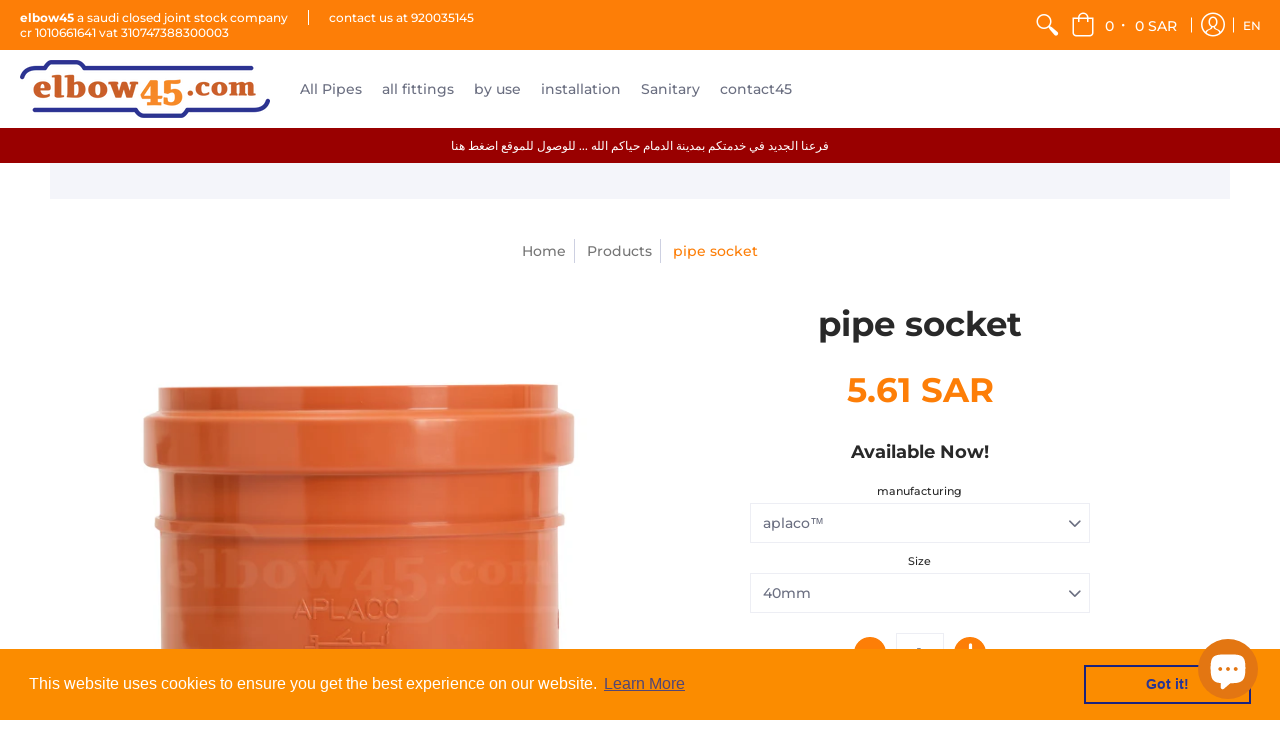

--- FILE ---
content_type: text/html; charset=utf-8
request_url: https://elbow45.com/products/pipe-socket
body_size: 34528
content:
 
      <!doctype html>
<html lang="en" class="fonts-loading">
  <head>
    <!-- Google tag (gtag.js) -->
    <script async src="https://www.googletagmanager.com/gtag/js?id=G-BXMPMFC26T"></script>
    <script>
      window.dataLayer = window.dataLayer || [];
      function gtag(){dataLayer.push(arguments);}
      gtag('js', new Date());
      gtag('config', 'G-BXMPMFC26T');
    </script>
    <script async src="https://www.googletagmanager.com/gtag/js?id=AW-833882454"></script>
    <script>
      window.dataLayer = window.dataLayer || [];
      function gtag(){dataLayer.push(arguments);}
      gtag('js', new Date());
      gtag('config', 'AW-833882454');
    </script>
<!-- Start of Booster Apps Seo-0.1-->
<title>pipe socket | elbow45.com</title><meta name="description" content="used to: change the pipe application from solvent to rubber joint &quot;push fit&quot;color: orangematerial: pvcinlet thread type: &quot;push fit&quot; rubber jointapplication: non pressure drainagecorrosion resistant &amp; durablecertification:جلبة للما..." /><script type="application/ld+json">
  {
    "@context": "https://schema.org",
    "@type": "Organization",
    "name": "elbow45.com",
    "url": "https://elbow45.com",
    "description": "elbow45.com total pipes \u0026 fittings","image": "https://elbow45.com/cdn/shop/t/60/assets/logo.png?v=1601",
      "logo": "https://elbow45.com/cdn/shop/t/60/assets/logo.png?v=1601","sameAs": ["https://facebook.com/elbow45.com", "https://instagram.com/elbow.45"]
  }
</script>

<script type="application/ld+json">
  {
    "@context": "https://schema.org",
    "@type": "WebSite",
    "name": "elbow45.com",
    "url": "https://elbow45.com",
    "potentialAction": {
      "@type": "SearchAction",
      "query-input": "required name=query",
      "target": "https://elbow45.com/search?q={query}"
    }
  }
</script><script type="application/ld+json">
  {
    "@context": "https://schema.org",
    "@type": "Product",
    "name": "pipe socket",
    "brand": {"@type": "Brand","name": "elbow45™"},
    "sku": "",
    "mpn": "00000038",
    "description": "\n\nused to: change the pipe application from solvent to rubber joint \"push fit\"\n\ncolor: orange\n\nmaterial: pvc\n\ninlet thread type: \"push fit\" rubber joint\n\napplication: non pressure drainage\ncorrosion resistant \u0026amp; durable\ncertification:\nجلبة للماسورة بلاستيك برتقالي \n",
    "url": "https://elbow45.com/products/pipe-socket","image": "https://elbow45.com/cdn/shop/products/new_0103_2953x.jpg?v=1586925357","itemCondition": "https://schema.org/NewCondition",
    "offers": [{
          "@type": "Offer",
          "price": "5.61",
          "priceCurrency": "SAR",
          "itemCondition": "https://schema.org/NewCondition",
          "url": "https://elbow45.com/products/pipe-socket?variant=436182482970",
          "sku": "",
          "mpn": "00000038",
          "availability" : "https://schema.org/InStock",
          "priceValidUntil": "2026-02-26","gtin14": "00000038"},{
          "@type": "Offer",
          "price": "6.20",
          "priceCurrency": "SAR",
          "itemCondition": "https://schema.org/NewCondition",
          "url": "https://elbow45.com/products/pipe-socket?variant=436182515738",
          "sku": "",
          "mpn": "00000039",
          "availability" : "https://schema.org/InStock",
          "priceValidUntil": "2026-02-26","gtin14": "00000039"},{
          "@type": "Offer",
          "price": "8.63",
          "priceCurrency": "SAR",
          "itemCondition": "https://schema.org/NewCondition",
          "url": "https://elbow45.com/products/pipe-socket?variant=436182548506",
          "sku": "",
          "mpn": "00000040",
          "availability" : "https://schema.org/InStock",
          "priceValidUntil": "2026-02-26","gtin14": "00000040"},{
          "@type": "Offer",
          "price": "11.48",
          "priceCurrency": "SAR",
          "itemCondition": "https://schema.org/NewCondition",
          "url": "https://elbow45.com/products/pipe-socket?variant=436182581274",
          "sku": "",
          "mpn": "00000041",
          "availability" : "https://schema.org/InStock",
          "priceValidUntil": "2026-02-26","gtin14": "00000041"},{
          "@type": "Offer",
          "price": "22.45",
          "priceCurrency": "SAR",
          "itemCondition": "https://schema.org/NewCondition",
          "url": "https://elbow45.com/products/pipe-socket?variant=436182614042",
          "sku": "",
          "mpn": "00000042",
          "availability" : "https://schema.org/InStock",
          "priceValidUntil": "2026-02-26","gtin14": "00000042"},{
          "@type": "Offer",
          "price": "44.23",
          "priceCurrency": "SAR",
          "itemCondition": "https://schema.org/NewCondition",
          "url": "https://elbow45.com/products/pipe-socket?variant=436182646810",
          "sku": "",
          "mpn": "00000043",
          "availability" : "https://schema.org/InStock",
          "priceValidUntil": "2026-02-26","gtin14": "00000043"},{
          "@type": "Offer",
          "price": "122.28",
          "priceCurrency": "SAR",
          "itemCondition": "https://schema.org/NewCondition",
          "url": "https://elbow45.com/products/pipe-socket?variant=436182679578",
          "sku": "",
          "mpn": "00000044",
          "availability" : "https://schema.org/InStock",
          "priceValidUntil": "2026-02-26","gtin14": "00000044"},{
          "@type": "Offer",
          "price": "4.98",
          "priceCurrency": "SAR",
          "itemCondition": "https://schema.org/NewCondition",
          "url": "https://elbow45.com/products/pipe-socket?variant=37100008964254",
          "sku": "",
          "mpn": "08964254",
          "availability" : "https://schema.org/InStock",
          "priceValidUntil": "2026-02-26","gtin14": "08964254"},{
          "@type": "Offer",
          "price": "11.84",
          "priceCurrency": "SAR",
          "itemCondition": "https://schema.org/NewCondition",
          "url": "https://elbow45.com/products/pipe-socket?variant=37100010274974",
          "sku": "",
          "mpn": "10274974",
          "availability" : "https://schema.org/InStock",
          "priceValidUntil": "2026-02-26","gtin14": "10274974"}]}
</script>
<!-- end of Booster Apps SEO -->

    <meta charset="utf-8">
<meta http-equiv="X-UA-Compatible" content="IE=edge,chrome=1">
<meta name="viewport" content="width=device-width,initial-scale=1.0,maximum-scale=1">
<meta name="theme-color" content="#fd7e07">
 

<link rel="canonical" href="https://elbow45.com/products/pipe-socket" />






<!-- https://stackoverflow.com/questions/32759272/how-to-load-css-asynchronously -->
<link href="//elbow45.com/cdn/shop/t/60/assets/theme-initial.scss.css?v=101499125392822651771591149151" rel="stylesheet" type="text/css" media="screen">
<link rel="preload" href="//elbow45.com/cdn/shop/t/60/assets/theme.scss.css?v=53520782740588285701755572454" as="style">
<link rel="stylesheet" href="//elbow45.com/cdn/shop/t/60/assets/theme.scss.css?v=53520782740588285701755572454" media="print" onload="this.media='all'">
<noscript><link href="//elbow45.com/cdn/shop/t/60/assets/theme.scss.css?v=53520782740588285701755572454" rel="stylesheet" type="text/css" media="screen"></noscript>

<script>
console.log('elbow45-com.myshopify.com | Avenue v1.4.5');
var pReady = [], $ = function(f) {pReady.push(f)}, theme = {};
window.themeInfo = {name: "Avenue"};
window.theme = window.theme || {};
theme.moneyFormat = "\u003cspan class=money\u003e{{amount}} SAR\u003c\/span\u003e";
theme.routes_cart_url = "\/cart";
theme.routes_all_products_collection_url = "\/collections\/all";
theme.routes_search_url = "\/search";
theme.routes_product_recommendations_url = "\/recommendations\/products";
theme.language = {collections_general_update_cart: "Update Cart",collections_general_update_cart_message: "There are products in your cart.",collections_general_update_cart_label_message: "In the cart",collections_general_open: "Open",collections_sidebar_less: "- Less",collections_sidebar_more: "+ More",contact_form_send: "Send",layout_general_next: "Next",layout_general_unavailable: "Unavailable",products_general_inv_msg_1: "Only",products_general_inv_msg_2: "left!",products_general_per: " per ",products_product_add_to_cart: "Add to Cart",products_product_ajax_adding: "Adding...",products_product_ajax_added: "Added to cart!",products_product_ajax_thanks: "Thank you!",products_product_ajax_updated: "Cart updated!",products_product_ajax_view: "View cart",products_product_available: "Available Now!",products_product_disabled_add_to_cart: "Unavailable",products_product_free: "Free",products_product_sku: "SKU: ",products_product_sold_out: "Sold Out",products_product_savings: "Save",general_search_see_results: "See all results",general_validation_loading: "Loading",general_validation_error: "Error",general_validation_required: "This field is required",general_validation_fix_field: "Please fix this field",general_validation_valid_email: "Please enter a valid email address",general_validation_valid_url: "Please enter a valid URL",general_validation_valid_date: "Please enter a valid date",general_validation_valid_iso: "Please enter a valid date (ISO)",general_validation_valid_number: "Please enter a valid number",general_validation_only_digits: "Please enter only digits",general_validation_same_value: "Please enter the same value again",general_validation_characters_exceed: "Characters cannot exceed",general_validation_characters_min: "Minimum character count is",general_validation_characters_range: "Character range is",general_validation_value_less: "Value must be less than or equal to",general_validation_value_greater: "Value must be greater than or equal to",general_validation_value_range: "Value range is",general_validation_multiple: "Please enter a multiple of"};
</script>

<script async src="//elbow45.com/cdn/shop/t/60/assets/script-initial.js?v=55738552683504843911591149131"></script>
<script defer src="//elbow45.com/cdn/shop/t/60/assets/script-jquery.js?v=54965435636336543851591149132"></script>
<script defer src="//elbow45.com/cdn/shop/t/60/assets/script-min.js?v=154765528527173788091591149132"></script>

 








<meta property="og:site_name" content="elbow45.com">
<meta property="og:url" content="https://elbow45.com/products/pipe-socket">
<meta property="og:title" content="pipe socket">
<meta property="og:type" content="product">
<meta property="og:description" content="used to: change the pipe application from solvent to rubber joint &quot;push fit&quot; color: orange material: pvc inlet thread type: &quot;push fit&quot; rubber joint application: non pressure drainage corrosion resistant &amp;amp; durable certification: جلبة للماسورة بلاستيك برتقالي">

<meta property="og:price:amount" content="4.98">
<meta property="og:price:currency" content="SAR">

<meta property="og:image" content="http://elbow45.com/cdn/shop/products/new_0103_1200x1200.jpg?v=1586925357">
<meta property="og:image:secure_url" content="https://elbow45.com/cdn/shop/products/new_0103_1200x1200.jpg?v=1586925357">


<meta name="twitter:site" content="@elbow_45">

<meta name="twitter:card" content="summary_large_image">
<meta name="twitter:title" content="pipe socket">
<meta name="twitter:description" content="used to: change the pipe application from solvent to rubber joint &quot;push fit&quot; color: orange material: pvc inlet thread type: &quot;push fit&quot; rubber joint application: non pressure drainage corrosion resistant &amp;amp; durable certification: جلبة للماسورة بلاستيك برتقالي">

<noscript><style>body{margin-bottom:50px;}.container,.background-cover,.background-overlay,.featured-image{position:relative;}.header{opacity:1;filter:alpha(opacity=100);}.responsiveMenu li:hover > ul{left:0!important}.no-js-hide{display:none!important}.no-js.hidden{display:block!important}.no-js-bg{left:0;position:absolute;top:0;width:100%;}img.lazywidth{width:auto;}</style></noscript>    
    <script>window.performance && window.performance.mark && window.performance.mark('shopify.content_for_header.start');</script><meta name="google-site-verification" content="EpDvB0rJgb2I-duwbCfhHyKkkK8YPlys2Zlj35wfgRI">
<meta id="shopify-digital-wallet" name="shopify-digital-wallet" content="/23035359/digital_wallets/dialog">
<link rel="alternate" hreflang="x-default" href="https://elbow45.com/products/pipe-socket">
<link rel="alternate" hreflang="en-SA" href="https://elbow45.com/products/pipe-socket">
<link rel="alternate" hreflang="ar-SA" href="https://elbow45.com/ar/products/pipe-socket">
<link rel="alternate" type="application/json+oembed" href="https://elbow45.com/products/pipe-socket.oembed">
<script async="async" src="/checkouts/internal/preloads.js?locale=en-SA"></script>
<script id="shopify-features" type="application/json">{"accessToken":"253afa35bb04ae5cbd5893dcf9e07ae4","betas":["rich-media-storefront-analytics"],"domain":"elbow45.com","predictiveSearch":true,"shopId":23035359,"locale":"en"}</script>
<script>var Shopify = Shopify || {};
Shopify.shop = "elbow45-com.myshopify.com";
Shopify.locale = "en";
Shopify.currency = {"active":"SAR","rate":"1.0"};
Shopify.country = "SA";
Shopify.theme = {"name":"elbow45 2020 02","id":100587733150,"schema_name":"Avenue","schema_version":"1.4.5","theme_store_id":865,"role":"main"};
Shopify.theme.handle = "null";
Shopify.theme.style = {"id":null,"handle":null};
Shopify.cdnHost = "elbow45.com/cdn";
Shopify.routes = Shopify.routes || {};
Shopify.routes.root = "/";</script>
<script type="module">!function(o){(o.Shopify=o.Shopify||{}).modules=!0}(window);</script>
<script>!function(o){function n(){var o=[];function n(){o.push(Array.prototype.slice.apply(arguments))}return n.q=o,n}var t=o.Shopify=o.Shopify||{};t.loadFeatures=n(),t.autoloadFeatures=n()}(window);</script>
<script id="shop-js-analytics" type="application/json">{"pageType":"product"}</script>
<script defer="defer" async type="module" src="//elbow45.com/cdn/shopifycloud/shop-js/modules/v2/client.init-shop-cart-sync_WVOgQShq.en.esm.js"></script>
<script defer="defer" async type="module" src="//elbow45.com/cdn/shopifycloud/shop-js/modules/v2/chunk.common_C_13GLB1.esm.js"></script>
<script defer="defer" async type="module" src="//elbow45.com/cdn/shopifycloud/shop-js/modules/v2/chunk.modal_CLfMGd0m.esm.js"></script>
<script type="module">
  await import("//elbow45.com/cdn/shopifycloud/shop-js/modules/v2/client.init-shop-cart-sync_WVOgQShq.en.esm.js");
await import("//elbow45.com/cdn/shopifycloud/shop-js/modules/v2/chunk.common_C_13GLB1.esm.js");
await import("//elbow45.com/cdn/shopifycloud/shop-js/modules/v2/chunk.modal_CLfMGd0m.esm.js");

  window.Shopify.SignInWithShop?.initShopCartSync?.({"fedCMEnabled":true,"windoidEnabled":true});

</script>
<script>(function() {
  var isLoaded = false;
  function asyncLoad() {
    if (isLoaded) return;
    isLoaded = true;
    var urls = ["https:\/\/cdn.shopify.com\/s\/files\/1\/2303\/5359\/t\/60\/assets\/booster_eu_cookie_23035359.js?v=1591149122\u0026shop=elbow45-com.myshopify.com","https:\/\/cdn.shopify.com\/s\/files\/1\/2303\/5359\/t\/60\/assets\/globo.formbuilder.init.js?v=1592204624\u0026shop=elbow45-com.myshopify.com","https:\/\/cdn.shopify.com\/s\/files\/1\/2303\/5359\/t\/60\/assets\/globorequestforquote_init.js?shop=elbow45-com.myshopify.com","https:\/\/intg.snapchat.com\/shopify\/shopify-scevent-init.js?id=3fb2d6ca-4e80-4f53-b788-7de452157b6a\u0026shop=elbow45-com.myshopify.com"];
    for (var i = 0; i < urls.length; i++) {
      var s = document.createElement('script');
      s.type = 'text/javascript';
      s.async = true;
      s.src = urls[i];
      var x = document.getElementsByTagName('script')[0];
      x.parentNode.insertBefore(s, x);
    }
  };
  if(window.attachEvent) {
    window.attachEvent('onload', asyncLoad);
  } else {
    window.addEventListener('load', asyncLoad, false);
  }
})();</script>
<script id="__st">var __st={"a":23035359,"offset":10800,"reqid":"bb0c9efb-4ffd-43e8-9a7f-67472a493455-1769534777","pageurl":"elbow45.com\/products\/pipe-socket","u":"4414b1ac20d3","p":"product","rtyp":"product","rid":48460267546};</script>
<script>window.ShopifyPaypalV4VisibilityTracking = true;</script>
<script id="captcha-bootstrap">!function(){'use strict';const t='contact',e='account',n='new_comment',o=[[t,t],['blogs',n],['comments',n],[t,'customer']],c=[[e,'customer_login'],[e,'guest_login'],[e,'recover_customer_password'],[e,'create_customer']],r=t=>t.map((([t,e])=>`form[action*='/${t}']:not([data-nocaptcha='true']) input[name='form_type'][value='${e}']`)).join(','),a=t=>()=>t?[...document.querySelectorAll(t)].map((t=>t.form)):[];function s(){const t=[...o],e=r(t);return a(e)}const i='password',u='form_key',d=['recaptcha-v3-token','g-recaptcha-response','h-captcha-response',i],f=()=>{try{return window.sessionStorage}catch{return}},m='__shopify_v',_=t=>t.elements[u];function p(t,e,n=!1){try{const o=window.sessionStorage,c=JSON.parse(o.getItem(e)),{data:r}=function(t){const{data:e,action:n}=t;return t[m]||n?{data:e,action:n}:{data:t,action:n}}(c);for(const[e,n]of Object.entries(r))t.elements[e]&&(t.elements[e].value=n);n&&o.removeItem(e)}catch(o){console.error('form repopulation failed',{error:o})}}const l='form_type',E='cptcha';function T(t){t.dataset[E]=!0}const w=window,h=w.document,L='Shopify',v='ce_forms',y='captcha';let A=!1;((t,e)=>{const n=(g='f06e6c50-85a8-45c8-87d0-21a2b65856fe',I='https://cdn.shopify.com/shopifycloud/storefront-forms-hcaptcha/ce_storefront_forms_captcha_hcaptcha.v1.5.2.iife.js',D={infoText:'Protected by hCaptcha',privacyText:'Privacy',termsText:'Terms'},(t,e,n)=>{const o=w[L][v],c=o.bindForm;if(c)return c(t,g,e,D).then(n);var r;o.q.push([[t,g,e,D],n]),r=I,A||(h.body.append(Object.assign(h.createElement('script'),{id:'captcha-provider',async:!0,src:r})),A=!0)});var g,I,D;w[L]=w[L]||{},w[L][v]=w[L][v]||{},w[L][v].q=[],w[L][y]=w[L][y]||{},w[L][y].protect=function(t,e){n(t,void 0,e),T(t)},Object.freeze(w[L][y]),function(t,e,n,w,h,L){const[v,y,A,g]=function(t,e,n){const i=e?o:[],u=t?c:[],d=[...i,...u],f=r(d),m=r(i),_=r(d.filter((([t,e])=>n.includes(e))));return[a(f),a(m),a(_),s()]}(w,h,L),I=t=>{const e=t.target;return e instanceof HTMLFormElement?e:e&&e.form},D=t=>v().includes(t);t.addEventListener('submit',(t=>{const e=I(t);if(!e)return;const n=D(e)&&!e.dataset.hcaptchaBound&&!e.dataset.recaptchaBound,o=_(e),c=g().includes(e)&&(!o||!o.value);(n||c)&&t.preventDefault(),c&&!n&&(function(t){try{if(!f())return;!function(t){const e=f();if(!e)return;const n=_(t);if(!n)return;const o=n.value;o&&e.removeItem(o)}(t);const e=Array.from(Array(32),(()=>Math.random().toString(36)[2])).join('');!function(t,e){_(t)||t.append(Object.assign(document.createElement('input'),{type:'hidden',name:u})),t.elements[u].value=e}(t,e),function(t,e){const n=f();if(!n)return;const o=[...t.querySelectorAll(`input[type='${i}']`)].map((({name:t})=>t)),c=[...d,...o],r={};for(const[a,s]of new FormData(t).entries())c.includes(a)||(r[a]=s);n.setItem(e,JSON.stringify({[m]:1,action:t.action,data:r}))}(t,e)}catch(e){console.error('failed to persist form',e)}}(e),e.submit())}));const S=(t,e)=>{t&&!t.dataset[E]&&(n(t,e.some((e=>e===t))),T(t))};for(const o of['focusin','change'])t.addEventListener(o,(t=>{const e=I(t);D(e)&&S(e,y())}));const B=e.get('form_key'),M=e.get(l),P=B&&M;t.addEventListener('DOMContentLoaded',(()=>{const t=y();if(P)for(const e of t)e.elements[l].value===M&&p(e,B);[...new Set([...A(),...v().filter((t=>'true'===t.dataset.shopifyCaptcha))])].forEach((e=>S(e,t)))}))}(h,new URLSearchParams(w.location.search),n,t,e,['guest_login'])})(!0,!0)}();</script>
<script integrity="sha256-4kQ18oKyAcykRKYeNunJcIwy7WH5gtpwJnB7kiuLZ1E=" data-source-attribution="shopify.loadfeatures" defer="defer" src="//elbow45.com/cdn/shopifycloud/storefront/assets/storefront/load_feature-a0a9edcb.js" crossorigin="anonymous"></script>
<script data-source-attribution="shopify.dynamic_checkout.dynamic.init">var Shopify=Shopify||{};Shopify.PaymentButton=Shopify.PaymentButton||{isStorefrontPortableWallets:!0,init:function(){window.Shopify.PaymentButton.init=function(){};var t=document.createElement("script");t.src="https://elbow45.com/cdn/shopifycloud/portable-wallets/latest/portable-wallets.en.js",t.type="module",document.head.appendChild(t)}};
</script>
<script data-source-attribution="shopify.dynamic_checkout.buyer_consent">
  function portableWalletsHideBuyerConsent(e){var t=document.getElementById("shopify-buyer-consent"),n=document.getElementById("shopify-subscription-policy-button");t&&n&&(t.classList.add("hidden"),t.setAttribute("aria-hidden","true"),n.removeEventListener("click",e))}function portableWalletsShowBuyerConsent(e){var t=document.getElementById("shopify-buyer-consent"),n=document.getElementById("shopify-subscription-policy-button");t&&n&&(t.classList.remove("hidden"),t.removeAttribute("aria-hidden"),n.addEventListener("click",e))}window.Shopify?.PaymentButton&&(window.Shopify.PaymentButton.hideBuyerConsent=portableWalletsHideBuyerConsent,window.Shopify.PaymentButton.showBuyerConsent=portableWalletsShowBuyerConsent);
</script>
<script data-source-attribution="shopify.dynamic_checkout.cart.bootstrap">document.addEventListener("DOMContentLoaded",(function(){function t(){return document.querySelector("shopify-accelerated-checkout-cart, shopify-accelerated-checkout")}if(t())Shopify.PaymentButton.init();else{new MutationObserver((function(e,n){t()&&(Shopify.PaymentButton.init(),n.disconnect())})).observe(document.body,{childList:!0,subtree:!0})}}));
</script>

<script>window.performance && window.performance.mark && window.performance.mark('shopify.content_for_header.end');</script>

<script>
    window.BOLD = window.BOLD || {};
        window.BOLD.options = window.BOLD.options || {};
        window.BOLD.options.settings = window.BOLD.options.settings || {};
        window.BOLD.options.settings.v1_variant_mode = window.BOLD.options.settings.v1_variant_mode || true;
        window.BOLD.options.settings.hybrid_fix_auto_insert_inputs =
        window.BOLD.options.settings.hybrid_fix_auto_insert_inputs || true;
</script>

<script>window.BOLD = window.BOLD || {};
    window.BOLD.common = window.BOLD.common || {};
    window.BOLD.common.Shopify = window.BOLD.common.Shopify || {};
    window.BOLD.common.Shopify.shop = {
      domain: 'elbow45.com',
      permanent_domain: 'elbow45-com.myshopify.com',
      url: 'https://elbow45.com',
      secure_url: 'https://elbow45.com',
      money_format: "\u003cspan class=money\u003e{{amount}} SAR\u003c\/span\u003e",
      currency: "SAR"
    };
    window.BOLD.common.Shopify.customer = {
      id: null,
      tags: null,
    };
    window.BOLD.common.Shopify.cart = {"note":null,"attributes":{},"original_total_price":0,"total_price":0,"total_discount":0,"total_weight":0.0,"item_count":0,"items":[],"requires_shipping":false,"currency":"SAR","items_subtotal_price":0,"cart_level_discount_applications":[],"checkout_charge_amount":0};
    window.BOLD.common.template = 'product';window.BOLD.common.Shopify.formatMoney = function(money, format) {
        function n(t, e) {
            return "undefined" == typeof t ? e : t
        }
        function r(t, e, r, i) {
            if (e = n(e, 2),
                r = n(r, ","),
                i = n(i, "."),
            isNaN(t) || null == t)
                return 0;
            t = (t / 100).toFixed(e);
            var o = t.split(".")
                , a = o[0].replace(/(\d)(?=(\d\d\d)+(?!\d))/g, "$1" + r)
                , s = o[1] ? i + o[1] : "";
            return a + s
        }
        "string" == typeof money && (money = money.replace(".", ""));
        var i = ""
            , o = /\{\{\s*(\w+)\s*\}\}/
            , a = format || window.BOLD.common.Shopify.shop.money_format || window.Shopify.money_format || "$ {{ amount }}";
        switch (a.match(o)[1]) {
            case "amount":
                i = r(money, 2, ",", ".");
                break;
            case "amount_no_decimals":
                i = r(money, 0, ",", ".");
                break;
            case "amount_with_comma_separator":
                i = r(money, 2, ".", ",");
                break;
            case "amount_no_decimals_with_comma_separator":
                i = r(money, 0, ".", ",");
                break;
            case "amount_with_space_separator":
                i = r(money, 2, " ", ",");
                break;
            case "amount_no_decimals_with_space_separator":
                i = r(money, 0, " ", ",");
                break;
            case "amount_with_apostrophe_separator":
                i = r(money, 2, "'", ".");
                break;
        }
        return a.replace(o, i);
    };
    window.BOLD.common.Shopify.saveProduct = function (handle, product) {
      if (typeof handle === 'string' && typeof window.BOLD.common.Shopify.products[handle] === 'undefined') {
        if (typeof product === 'number') {
          window.BOLD.common.Shopify.handles[product] = handle;
          product = { id: product };
        }
        window.BOLD.common.Shopify.products[handle] = product;
      }
    };
    window.BOLD.common.Shopify.saveVariant = function (variant_id, variant) {
      if (typeof variant_id === 'number' && typeof window.BOLD.common.Shopify.variants[variant_id] === 'undefined') {
        window.BOLD.common.Shopify.variants[variant_id] = variant;
      }
    };window.BOLD.common.Shopify.products = window.BOLD.common.Shopify.products || {};
    window.BOLD.common.Shopify.variants = window.BOLD.common.Shopify.variants || {};
    window.BOLD.common.Shopify.handles = window.BOLD.common.Shopify.handles || {};window.BOLD.common.Shopify.handle = "pipe-socket"
window.BOLD.common.Shopify.saveProduct("pipe-socket", 48460267546);window.BOLD.common.Shopify.saveVariant(436182482970, { product_id: 48460267546, product_handle: "pipe-socket", price: 561, group_id: '', csp_metafield: {}});window.BOLD.common.Shopify.saveVariant(436182515738, { product_id: 48460267546, product_handle: "pipe-socket", price: 620, group_id: '', csp_metafield: {}});window.BOLD.common.Shopify.saveVariant(436182548506, { product_id: 48460267546, product_handle: "pipe-socket", price: 863, group_id: '', csp_metafield: {}});window.BOLD.common.Shopify.saveVariant(436182581274, { product_id: 48460267546, product_handle: "pipe-socket", price: 1148, group_id: '', csp_metafield: {}});window.BOLD.common.Shopify.saveVariant(436182614042, { product_id: 48460267546, product_handle: "pipe-socket", price: 2245, group_id: '', csp_metafield: {}});window.BOLD.common.Shopify.saveVariant(436182646810, { product_id: 48460267546, product_handle: "pipe-socket", price: 4423, group_id: '', csp_metafield: {}});window.BOLD.common.Shopify.saveVariant(436182679578, { product_id: 48460267546, product_handle: "pipe-socket", price: 12228, group_id: '', csp_metafield: {}});window.BOLD.common.Shopify.saveVariant(37100008964254, { product_id: 48460267546, product_handle: "pipe-socket", price: 498, group_id: '', csp_metafield: {}});window.BOLD.common.Shopify.saveVariant(37100010274974, { product_id: 48460267546, product_handle: "pipe-socket", price: 1184, group_id: '', csp_metafield: {}});window.BOLD.apps_installed = {"Product Options":2,"Returns Manager":1,"Social Autopilot":1,"Xero":1} || {};window.BOLD.common.Shopify.metafields = window.BOLD.common.Shopify.metafields || {};window.BOLD.common.Shopify.metafields["bold_rp"] = {};window.BOLD.common.Shopify.metafields["bold_csp_defaults"] = {};window.BOLD.common.cacheParams = window.BOLD.common.cacheParams || {};
    window.BOLD.common.cacheParams.options = 1588041707;
</script><link href="//elbow45.com/cdn/shop/t/60/assets/bold-options.css?v=144362735789576614251591149121" rel="stylesheet" type="text/css" media="all" />
<script src="https://option.boldapps.net/js/options.js" type="text/javascript"></script>       
  	<script type="text/javascript" src="//elbow45.com/cdn/shop/t/60/assets/globorequestforquote_params.js?v=51982321350326233281648616873" ></script>
<script type="text/javascript">
    var GRFQConfigs = GRFQConfigs || {};
    GRFQConfigs.customer = {
        'id': '',
        'email': '',
        'name': ''
    };
    GRFQConfigs.pageempty = "Your quote is currently empty."
    GRFQConfigs.product = {"id":48460267546,"title":"pipe socket","handle":"pipe-socket","description":"\u003cul\u003e\n\u003cli\u003e\n\u003cstrong\u003eused to:\u003c\/strong\u003e change the pipe application from solvent to rubber joint \"push fit\"\u003c\/li\u003e\n\u003cli\u003e\n\u003cstrong\u003ecolor:\u003c\/strong\u003e orange\u003c\/li\u003e\n\u003cli\u003e\n\u003cstrong\u003ematerial:\u003c\/strong\u003e pvc\u003c\/li\u003e\n\u003cli\u003e\n\u003cstrong\u003einlet thread type:\u003c\/strong\u003e \"push fit\" rubber joint\u003c\/li\u003e\n\u003cli\u003e\n\u003cstrong\u003eapplication:\u003c\/strong\u003e non pressure drainage\u003c\/li\u003e\n\u003cli\u003e\u003cstrong\u003ecorrosion resistant \u0026amp; durable\u003c\/strong\u003e\u003c\/li\u003e\n\u003cli\u003e\u003cstrong\u003ecertification:\u003c\/strong\u003e\u003c\/li\u003e\n\u003cli\u003e\u003cstrong\u003eجلبة للماسورة بلاستيك برتقالي \u003c\/strong\u003e\u003c\/li\u003e\n\u003c\/ul\u003e","published_at":"2017-08-27T16:33:17+03:00","created_at":"2017-08-27T16:37:35+03:00","vendor":"elbow45™","type":"orange drainage","tags":["aplaco orange","drainage fittings","local-delivery-only"],"price":498,"price_min":498,"price_max":12228,"available":true,"price_varies":true,"compare_at_price":null,"compare_at_price_min":0,"compare_at_price_max":0,"compare_at_price_varies":false,"variants":[{"id":436182482970,"title":"aplaco™ \/ 40mm","option1":"aplaco™","option2":"40mm","option3":null,"sku":"","requires_shipping":true,"taxable":true,"featured_image":{"id":794219544602,"product_id":48460267546,"position":1,"created_at":"2017-10-25T06:41:37+03:00","updated_at":"2020-04-15T07:35:57+03:00","alt":"pipe socket - elbow45.com","width":2953,"height":2953,"src":"\/\/elbow45.com\/cdn\/shop\/products\/new_0103.jpg?v=1586925357","variant_ids":[436182482970,436182515738,436182548506,436182581274,436182614042,436182646810,436182679578]},"available":true,"name":"pipe socket - aplaco™ \/ 40mm","public_title":"aplaco™ \/ 40mm","options":["aplaco™","40mm"],"price":561,"weight":70,"compare_at_price":null,"inventory_quantity":0,"inventory_management":"shopify","inventory_policy":"continue","barcode":"00000038","featured_media":{"alt":"pipe socket - elbow45.com","id":729090981933,"position":1,"preview_image":{"aspect_ratio":1.0,"height":2953,"width":2953,"src":"\/\/elbow45.com\/cdn\/shop\/products\/new_0103.jpg?v=1586925357"}},"requires_selling_plan":false,"selling_plan_allocations":[],"quantity_rule":{"min":1,"max":null,"increment":1}},{"id":436182515738,"title":"aplaco™ \/ 50mm","option1":"aplaco™","option2":"50mm","option3":null,"sku":"","requires_shipping":true,"taxable":true,"featured_image":{"id":794219544602,"product_id":48460267546,"position":1,"created_at":"2017-10-25T06:41:37+03:00","updated_at":"2020-04-15T07:35:57+03:00","alt":"pipe socket - elbow45.com","width":2953,"height":2953,"src":"\/\/elbow45.com\/cdn\/shop\/products\/new_0103.jpg?v=1586925357","variant_ids":[436182482970,436182515738,436182548506,436182581274,436182614042,436182646810,436182679578]},"available":true,"name":"pipe socket - aplaco™ \/ 50mm","public_title":"aplaco™ \/ 50mm","options":["aplaco™","50mm"],"price":620,"weight":77000,"compare_at_price":null,"inventory_quantity":-86,"inventory_management":"shopify","inventory_policy":"continue","barcode":"00000039","featured_media":{"alt":"pipe socket - elbow45.com","id":729090981933,"position":1,"preview_image":{"aspect_ratio":1.0,"height":2953,"width":2953,"src":"\/\/elbow45.com\/cdn\/shop\/products\/new_0103.jpg?v=1586925357"}},"requires_selling_plan":false,"selling_plan_allocations":[],"quantity_rule":{"min":1,"max":null,"increment":1}},{"id":436182548506,"title":"aplaco™ \/ 75mm","option1":"aplaco™","option2":"75mm","option3":null,"sku":"","requires_shipping":true,"taxable":true,"featured_image":{"id":794219544602,"product_id":48460267546,"position":1,"created_at":"2017-10-25T06:41:37+03:00","updated_at":"2020-04-15T07:35:57+03:00","alt":"pipe socket - elbow45.com","width":2953,"height":2953,"src":"\/\/elbow45.com\/cdn\/shop\/products\/new_0103.jpg?v=1586925357","variant_ids":[436182482970,436182515738,436182548506,436182581274,436182614042,436182646810,436182679578]},"available":true,"name":"pipe socket - aplaco™ \/ 75mm","public_title":"aplaco™ \/ 75mm","options":["aplaco™","75mm"],"price":863,"weight":130,"compare_at_price":null,"inventory_quantity":-70,"inventory_management":"shopify","inventory_policy":"continue","barcode":"00000040","featured_media":{"alt":"pipe socket - elbow45.com","id":729090981933,"position":1,"preview_image":{"aspect_ratio":1.0,"height":2953,"width":2953,"src":"\/\/elbow45.com\/cdn\/shop\/products\/new_0103.jpg?v=1586925357"}},"requires_selling_plan":false,"selling_plan_allocations":[],"quantity_rule":{"min":1,"max":null,"increment":1}},{"id":436182581274,"title":"aplaco™ \/ 110mm","option1":"aplaco™","option2":"110mm","option3":null,"sku":"","requires_shipping":true,"taxable":true,"featured_image":{"id":794219544602,"product_id":48460267546,"position":1,"created_at":"2017-10-25T06:41:37+03:00","updated_at":"2020-04-15T07:35:57+03:00","alt":"pipe socket - elbow45.com","width":2953,"height":2953,"src":"\/\/elbow45.com\/cdn\/shop\/products\/new_0103.jpg?v=1586925357","variant_ids":[436182482970,436182515738,436182548506,436182581274,436182614042,436182646810,436182679578]},"available":true,"name":"pipe socket - aplaco™ \/ 110mm","public_title":"aplaco™ \/ 110mm","options":["aplaco™","110mm"],"price":1148,"weight":223,"compare_at_price":null,"inventory_quantity":-92,"inventory_management":"shopify","inventory_policy":"continue","barcode":"00000041","featured_media":{"alt":"pipe socket - elbow45.com","id":729090981933,"position":1,"preview_image":{"aspect_ratio":1.0,"height":2953,"width":2953,"src":"\/\/elbow45.com\/cdn\/shop\/products\/new_0103.jpg?v=1586925357"}},"requires_selling_plan":false,"selling_plan_allocations":[],"quantity_rule":{"min":1,"max":null,"increment":1}},{"id":436182614042,"title":"aplaco™ \/ 160mm","option1":"aplaco™","option2":"160mm","option3":null,"sku":"","requires_shipping":true,"taxable":true,"featured_image":{"id":794219544602,"product_id":48460267546,"position":1,"created_at":"2017-10-25T06:41:37+03:00","updated_at":"2020-04-15T07:35:57+03:00","alt":"pipe socket - elbow45.com","width":2953,"height":2953,"src":"\/\/elbow45.com\/cdn\/shop\/products\/new_0103.jpg?v=1586925357","variant_ids":[436182482970,436182515738,436182548506,436182581274,436182614042,436182646810,436182679578]},"available":true,"name":"pipe socket - aplaco™ \/ 160mm","public_title":"aplaco™ \/ 160mm","options":["aplaco™","160mm"],"price":2245,"weight":639,"compare_at_price":null,"inventory_quantity":-8,"inventory_management":"shopify","inventory_policy":"continue","barcode":"00000042","featured_media":{"alt":"pipe socket - elbow45.com","id":729090981933,"position":1,"preview_image":{"aspect_ratio":1.0,"height":2953,"width":2953,"src":"\/\/elbow45.com\/cdn\/shop\/products\/new_0103.jpg?v=1586925357"}},"requires_selling_plan":false,"selling_plan_allocations":[],"quantity_rule":{"min":1,"max":null,"increment":1}},{"id":436182646810,"title":"aplaco™ \/ 200mm","option1":"aplaco™","option2":"200mm","option3":null,"sku":"","requires_shipping":true,"taxable":true,"featured_image":{"id":794219544602,"product_id":48460267546,"position":1,"created_at":"2017-10-25T06:41:37+03:00","updated_at":"2020-04-15T07:35:57+03:00","alt":"pipe socket - elbow45.com","width":2953,"height":2953,"src":"\/\/elbow45.com\/cdn\/shop\/products\/new_0103.jpg?v=1586925357","variant_ids":[436182482970,436182515738,436182548506,436182581274,436182614042,436182646810,436182679578]},"available":true,"name":"pipe socket - aplaco™ \/ 200mm","public_title":"aplaco™ \/ 200mm","options":["aplaco™","200mm"],"price":4423,"weight":1056,"compare_at_price":null,"inventory_quantity":-25,"inventory_management":"shopify","inventory_policy":"continue","barcode":"00000043","featured_media":{"alt":"pipe socket - elbow45.com","id":729090981933,"position":1,"preview_image":{"aspect_ratio":1.0,"height":2953,"width":2953,"src":"\/\/elbow45.com\/cdn\/shop\/products\/new_0103.jpg?v=1586925357"}},"requires_selling_plan":false,"selling_plan_allocations":[],"quantity_rule":{"min":1,"max":null,"increment":1}},{"id":436182679578,"title":"aplaco™ \/ 250mm","option1":"aplaco™","option2":"250mm","option3":null,"sku":"","requires_shipping":true,"taxable":true,"featured_image":{"id":794219544602,"product_id":48460267546,"position":1,"created_at":"2017-10-25T06:41:37+03:00","updated_at":"2020-04-15T07:35:57+03:00","alt":"pipe socket - elbow45.com","width":2953,"height":2953,"src":"\/\/elbow45.com\/cdn\/shop\/products\/new_0103.jpg?v=1586925357","variant_ids":[436182482970,436182515738,436182548506,436182581274,436182614042,436182646810,436182679578]},"available":true,"name":"pipe socket - aplaco™ \/ 250mm","public_title":"aplaco™ \/ 250mm","options":["aplaco™","250mm"],"price":12228,"weight":1840,"compare_at_price":null,"inventory_quantity":-2,"inventory_management":"shopify","inventory_policy":"continue","barcode":"00000044","featured_media":{"alt":"pipe socket - elbow45.com","id":729090981933,"position":1,"preview_image":{"aspect_ratio":1.0,"height":2953,"width":2953,"src":"\/\/elbow45.com\/cdn\/shop\/products\/new_0103.jpg?v=1586925357"}},"requires_selling_plan":false,"selling_plan_allocations":[],"quantity_rule":{"min":1,"max":null,"increment":1}},{"id":37100008964254,"title":"Cosmoplast™ \/ 110mm","option1":"Cosmoplast™","option2":"110mm","option3":null,"sku":"","requires_shipping":true,"taxable":true,"featured_image":null,"available":true,"name":"pipe socket - Cosmoplast™ \/ 110mm","public_title":"Cosmoplast™ \/ 110mm","options":["Cosmoplast™","110mm"],"price":498,"weight":70,"compare_at_price":null,"inventory_quantity":-5,"inventory_management":"shopify","inventory_policy":"continue","barcode":"08964254","requires_selling_plan":false,"selling_plan_allocations":[],"quantity_rule":{"min":1,"max":null,"increment":1}},{"id":37100010274974,"title":"Cosmoplast™ \/ 160mm","option1":"Cosmoplast™","option2":"160mm","option3":null,"sku":"","requires_shipping":true,"taxable":true,"featured_image":null,"available":true,"name":"pipe socket - Cosmoplast™ \/ 160mm","public_title":"Cosmoplast™ \/ 160mm","options":["Cosmoplast™","160mm"],"price":1184,"weight":70,"compare_at_price":null,"inventory_quantity":0,"inventory_management":"shopify","inventory_policy":"continue","barcode":"10274974","requires_selling_plan":false,"selling_plan_allocations":[],"quantity_rule":{"min":1,"max":null,"increment":1}}],"images":["\/\/elbow45.com\/cdn\/shop\/products\/new_0103.jpg?v=1586925357"],"featured_image":"\/\/elbow45.com\/cdn\/shop\/products\/new_0103.jpg?v=1586925357","options":["manufacturing","Size"],"media":[{"alt":"pipe socket - elbow45.com","id":729090981933,"position":1,"preview_image":{"aspect_ratio":1.0,"height":2953,"width":2953,"src":"\/\/elbow45.com\/cdn\/shop\/products\/new_0103.jpg?v=1586925357"},"aspect_ratio":1.0,"height":2953,"media_type":"image","src":"\/\/elbow45.com\/cdn\/shop\/products\/new_0103.jpg?v=1586925357","width":2953}],"requires_selling_plan":false,"selling_plan_groups":[],"content":"\u003cul\u003e\n\u003cli\u003e\n\u003cstrong\u003eused to:\u003c\/strong\u003e change the pipe application from solvent to rubber joint \"push fit\"\u003c\/li\u003e\n\u003cli\u003e\n\u003cstrong\u003ecolor:\u003c\/strong\u003e orange\u003c\/li\u003e\n\u003cli\u003e\n\u003cstrong\u003ematerial:\u003c\/strong\u003e pvc\u003c\/li\u003e\n\u003cli\u003e\n\u003cstrong\u003einlet thread type:\u003c\/strong\u003e \"push fit\" rubber joint\u003c\/li\u003e\n\u003cli\u003e\n\u003cstrong\u003eapplication:\u003c\/strong\u003e non pressure drainage\u003c\/li\u003e\n\u003cli\u003e\u003cstrong\u003ecorrosion resistant \u0026amp; durable\u003c\/strong\u003e\u003c\/li\u003e\n\u003cli\u003e\u003cstrong\u003ecertification:\u003c\/strong\u003e\u003c\/li\u003e\n\u003cli\u003e\u003cstrong\u003eجلبة للماسورة بلاستيك برتقالي \u003c\/strong\u003e\u003c\/li\u003e\n\u003c\/ul\u003e"};
            GRFQConfigs.product.selected_or_first_available_variant = {"id":436182482970,"title":"aplaco™ \/ 40mm","option1":"aplaco™","option2":"40mm","option3":null,"sku":"","requires_shipping":true,"taxable":true,"featured_image":{"id":794219544602,"product_id":48460267546,"position":1,"created_at":"2017-10-25T06:41:37+03:00","updated_at":"2020-04-15T07:35:57+03:00","alt":"pipe socket - elbow45.com","width":2953,"height":2953,"src":"\/\/elbow45.com\/cdn\/shop\/products\/new_0103.jpg?v=1586925357","variant_ids":[436182482970,436182515738,436182548506,436182581274,436182614042,436182646810,436182679578]},"available":true,"name":"pipe socket - aplaco™ \/ 40mm","public_title":"aplaco™ \/ 40mm","options":["aplaco™","40mm"],"price":561,"weight":70,"compare_at_price":null,"inventory_quantity":0,"inventory_management":"shopify","inventory_policy":"continue","barcode":"00000038","featured_media":{"alt":"pipe socket - elbow45.com","id":729090981933,"position":1,"preview_image":{"aspect_ratio":1.0,"height":2953,"width":2953,"src":"\/\/elbow45.com\/cdn\/shop\/products\/new_0103.jpg?v=1586925357"}},"requires_selling_plan":false,"selling_plan_allocations":[],"quantity_rule":{"min":1,"max":null,"increment":1}}        </script>
<script type="text/javascript" src="//elbow45.com/cdn/shop/t/60/assets/globorequestforquote.js?v=91534907406420291291630997538" defer="defer"></script>
    <script> 
        if(typeof GRFQConfigs.product['collection'] === 'undefined') 
            GRFQConfigs.product['collection'] = []; 
        GRFQConfigs.product['collection'].push('174951628845'); 
    </script> 
    <script> 
        if(typeof GRFQConfigs.product['collection'] === 'undefined') 
            GRFQConfigs.product['collection'] = []; 
        GRFQConfigs.product['collection'].push('195267166253'); 
    </script> 
    <script> 
        if(typeof GRFQConfigs.product['collection'] === 'undefined') 
            GRFQConfigs.product['collection'] = []; 
        GRFQConfigs.product['collection'].push('174960214061'); 
    </script> 
    <script> 
        if(typeof GRFQConfigs.product['collection'] === 'undefined') 
            GRFQConfigs.product['collection'] = []; 
        GRFQConfigs.product['collection'].push('74493526061'); 
    </script> 

<link href="//elbow45.com/cdn/shop/t/60/assets/globorequestforquote.css?v=46123758548031741081630997537" rel="stylesheet" type="text/css" media="all" /><style>
    .rfq-btn{
        background: ;
        color: ;
        font-size: px;
    }
</style>
<script type="text/javascript">
  //BOOSTER APPS COMMON JS CODE
  window.BoosterApps = window.BoosterApps || {};
  window.BoosterApps.common = window.BoosterApps.common || {};
  window.BoosterApps.common.shop = {
    permanent_domain: 'elbow45-com.myshopify.com',
    currency: "SAR",
    money_format: "\u003cspan class=money\u003e{{amount}} SAR\u003c\/span\u003e",
    id: 23035359
  };
  

  window.BoosterApps.common.template = 'product';
  window.BoosterApps.common.cart = {};
  window.BoosterApps.common.vapid_public_key = "BO5RJ2FA8w6MW2Qt1_MKSFtoVpVjUMLYkHb2arb7zZxEaYGTMuLvmZGabSHj8q0EwlzLWBAcAU_0z-z9Xps8kF8=";

  window.BoosterApps.cs_app_url = "/apps/ba_fb_app";

  window.BoosterApps.global_config = {"asset_urls":{"loy":{"init_js":"https:\/\/cdn.shopify.com\/s\/files\/1\/0194\/1736\/6592\/t\/1\/assets\/ba_loy_init.js?v=1643899006","widget_js":"https:\/\/cdn.shopify.com\/s\/files\/1\/0194\/1736\/6592\/t\/1\/assets\/ba_loy_widget.js?v=1643899010","widget_css":"https:\/\/cdn.shopify.com\/s\/files\/1\/0194\/1736\/6592\/t\/1\/assets\/ba_loy_widget.css?v=1630424861"},"rev":{"init_js":null,"widget_js":null,"modal_js":null,"widget_css":null,"modal_css":null},"pu":{"init_js":"https:\/\/cdn.shopify.com\/s\/files\/1\/0194\/1736\/6592\/t\/1\/assets\/ba_pu_init.js?v=1635877170"},"bis":{"init_js":"https:\/\/cdn.shopify.com\/s\/files\/1\/0194\/1736\/6592\/t\/1\/assets\/ba_bis_init.js?v=1633795418","modal_js":"https:\/\/cdn.shopify.com\/s\/files\/1\/0194\/1736\/6592\/t\/1\/assets\/ba_bis_modal.js?v=1633795421","modal_css":"https:\/\/cdn.shopify.com\/s\/files\/1\/0194\/1736\/6592\/t\/1\/assets\/ba_bis_modal.css?v=1620346071"},"widgets":{"init_js":"https:\/\/cdn.shopify.com\/s\/files\/1\/0194\/1736\/6592\/t\/1\/assets\/ba_widget_init.js?v=1643989783","modal_js":"https:\/\/cdn.shopify.com\/s\/files\/1\/0194\/1736\/6592\/t\/1\/assets\/ba_widget_modal.js?v=1643989786","modal_css":"https:\/\/cdn.shopify.com\/s\/files\/1\/0194\/1736\/6592\/t\/1\/assets\/ba_widget_modal.css?v=1643989789"},"global":{"helper_js":"https:\/\/cdn.shopify.com\/s\/files\/1\/0194\/1736\/6592\/t\/1\/assets\/ba_tracking.js?v=1637601969"}},"proxy_paths":{"pu":"\/apps\/ba_fb_app","app_metrics":"\/apps\/ba_fb_app\/app_metrics","push_subscription":"\/apps\/ba_fb_app\/push"},"aat":["cookie","seo","pu"],"pv":false,"sts":false,"bam":false,"base_money_format":"\u003cspan class=money\u003e{{amount}} SAR\u003c\/span\u003e"};



    window.BoosterApps.pu_config = {"push_prompt_cover_enabled":false,"push_prompt_cover_title":"One small step","push_prompt_cover_message":"Allow your browser to receive notifications"};


  for (i = 0; i < window.localStorage.length; i++) {
    var key = window.localStorage.key(i);
    if (key.slice(0,10) === "ba_msg_sub") {
      window.BoosterApps.can_update_cart = true;
    }
  }

  
    if (window.BoosterApps.common.template == 'product'){
      window.BoosterApps.common.product = {
        id: 48460267546, price: 498, handle: 'pipe-socket', tags: 'aplaco orangedrainage fittingslocal-delivery-only',
        available: true, title: "pipe socket", variants: [{"id":436182482970,"title":"aplaco™ \/ 40mm","option1":"aplaco™","option2":"40mm","option3":null,"sku":"","requires_shipping":true,"taxable":true,"featured_image":{"id":794219544602,"product_id":48460267546,"position":1,"created_at":"2017-10-25T06:41:37+03:00","updated_at":"2020-04-15T07:35:57+03:00","alt":"pipe socket - elbow45.com","width":2953,"height":2953,"src":"\/\/elbow45.com\/cdn\/shop\/products\/new_0103.jpg?v=1586925357","variant_ids":[436182482970,436182515738,436182548506,436182581274,436182614042,436182646810,436182679578]},"available":true,"name":"pipe socket - aplaco™ \/ 40mm","public_title":"aplaco™ \/ 40mm","options":["aplaco™","40mm"],"price":561,"weight":70,"compare_at_price":null,"inventory_quantity":0,"inventory_management":"shopify","inventory_policy":"continue","barcode":"00000038","featured_media":{"alt":"pipe socket - elbow45.com","id":729090981933,"position":1,"preview_image":{"aspect_ratio":1.0,"height":2953,"width":2953,"src":"\/\/elbow45.com\/cdn\/shop\/products\/new_0103.jpg?v=1586925357"}},"requires_selling_plan":false,"selling_plan_allocations":[],"quantity_rule":{"min":1,"max":null,"increment":1}},{"id":436182515738,"title":"aplaco™ \/ 50mm","option1":"aplaco™","option2":"50mm","option3":null,"sku":"","requires_shipping":true,"taxable":true,"featured_image":{"id":794219544602,"product_id":48460267546,"position":1,"created_at":"2017-10-25T06:41:37+03:00","updated_at":"2020-04-15T07:35:57+03:00","alt":"pipe socket - elbow45.com","width":2953,"height":2953,"src":"\/\/elbow45.com\/cdn\/shop\/products\/new_0103.jpg?v=1586925357","variant_ids":[436182482970,436182515738,436182548506,436182581274,436182614042,436182646810,436182679578]},"available":true,"name":"pipe socket - aplaco™ \/ 50mm","public_title":"aplaco™ \/ 50mm","options":["aplaco™","50mm"],"price":620,"weight":77000,"compare_at_price":null,"inventory_quantity":-86,"inventory_management":"shopify","inventory_policy":"continue","barcode":"00000039","featured_media":{"alt":"pipe socket - elbow45.com","id":729090981933,"position":1,"preview_image":{"aspect_ratio":1.0,"height":2953,"width":2953,"src":"\/\/elbow45.com\/cdn\/shop\/products\/new_0103.jpg?v=1586925357"}},"requires_selling_plan":false,"selling_plan_allocations":[],"quantity_rule":{"min":1,"max":null,"increment":1}},{"id":436182548506,"title":"aplaco™ \/ 75mm","option1":"aplaco™","option2":"75mm","option3":null,"sku":"","requires_shipping":true,"taxable":true,"featured_image":{"id":794219544602,"product_id":48460267546,"position":1,"created_at":"2017-10-25T06:41:37+03:00","updated_at":"2020-04-15T07:35:57+03:00","alt":"pipe socket - elbow45.com","width":2953,"height":2953,"src":"\/\/elbow45.com\/cdn\/shop\/products\/new_0103.jpg?v=1586925357","variant_ids":[436182482970,436182515738,436182548506,436182581274,436182614042,436182646810,436182679578]},"available":true,"name":"pipe socket - aplaco™ \/ 75mm","public_title":"aplaco™ \/ 75mm","options":["aplaco™","75mm"],"price":863,"weight":130,"compare_at_price":null,"inventory_quantity":-70,"inventory_management":"shopify","inventory_policy":"continue","barcode":"00000040","featured_media":{"alt":"pipe socket - elbow45.com","id":729090981933,"position":1,"preview_image":{"aspect_ratio":1.0,"height":2953,"width":2953,"src":"\/\/elbow45.com\/cdn\/shop\/products\/new_0103.jpg?v=1586925357"}},"requires_selling_plan":false,"selling_plan_allocations":[],"quantity_rule":{"min":1,"max":null,"increment":1}},{"id":436182581274,"title":"aplaco™ \/ 110mm","option1":"aplaco™","option2":"110mm","option3":null,"sku":"","requires_shipping":true,"taxable":true,"featured_image":{"id":794219544602,"product_id":48460267546,"position":1,"created_at":"2017-10-25T06:41:37+03:00","updated_at":"2020-04-15T07:35:57+03:00","alt":"pipe socket - elbow45.com","width":2953,"height":2953,"src":"\/\/elbow45.com\/cdn\/shop\/products\/new_0103.jpg?v=1586925357","variant_ids":[436182482970,436182515738,436182548506,436182581274,436182614042,436182646810,436182679578]},"available":true,"name":"pipe socket - aplaco™ \/ 110mm","public_title":"aplaco™ \/ 110mm","options":["aplaco™","110mm"],"price":1148,"weight":223,"compare_at_price":null,"inventory_quantity":-92,"inventory_management":"shopify","inventory_policy":"continue","barcode":"00000041","featured_media":{"alt":"pipe socket - elbow45.com","id":729090981933,"position":1,"preview_image":{"aspect_ratio":1.0,"height":2953,"width":2953,"src":"\/\/elbow45.com\/cdn\/shop\/products\/new_0103.jpg?v=1586925357"}},"requires_selling_plan":false,"selling_plan_allocations":[],"quantity_rule":{"min":1,"max":null,"increment":1}},{"id":436182614042,"title":"aplaco™ \/ 160mm","option1":"aplaco™","option2":"160mm","option3":null,"sku":"","requires_shipping":true,"taxable":true,"featured_image":{"id":794219544602,"product_id":48460267546,"position":1,"created_at":"2017-10-25T06:41:37+03:00","updated_at":"2020-04-15T07:35:57+03:00","alt":"pipe socket - elbow45.com","width":2953,"height":2953,"src":"\/\/elbow45.com\/cdn\/shop\/products\/new_0103.jpg?v=1586925357","variant_ids":[436182482970,436182515738,436182548506,436182581274,436182614042,436182646810,436182679578]},"available":true,"name":"pipe socket - aplaco™ \/ 160mm","public_title":"aplaco™ \/ 160mm","options":["aplaco™","160mm"],"price":2245,"weight":639,"compare_at_price":null,"inventory_quantity":-8,"inventory_management":"shopify","inventory_policy":"continue","barcode":"00000042","featured_media":{"alt":"pipe socket - elbow45.com","id":729090981933,"position":1,"preview_image":{"aspect_ratio":1.0,"height":2953,"width":2953,"src":"\/\/elbow45.com\/cdn\/shop\/products\/new_0103.jpg?v=1586925357"}},"requires_selling_plan":false,"selling_plan_allocations":[],"quantity_rule":{"min":1,"max":null,"increment":1}},{"id":436182646810,"title":"aplaco™ \/ 200mm","option1":"aplaco™","option2":"200mm","option3":null,"sku":"","requires_shipping":true,"taxable":true,"featured_image":{"id":794219544602,"product_id":48460267546,"position":1,"created_at":"2017-10-25T06:41:37+03:00","updated_at":"2020-04-15T07:35:57+03:00","alt":"pipe socket - elbow45.com","width":2953,"height":2953,"src":"\/\/elbow45.com\/cdn\/shop\/products\/new_0103.jpg?v=1586925357","variant_ids":[436182482970,436182515738,436182548506,436182581274,436182614042,436182646810,436182679578]},"available":true,"name":"pipe socket - aplaco™ \/ 200mm","public_title":"aplaco™ \/ 200mm","options":["aplaco™","200mm"],"price":4423,"weight":1056,"compare_at_price":null,"inventory_quantity":-25,"inventory_management":"shopify","inventory_policy":"continue","barcode":"00000043","featured_media":{"alt":"pipe socket - elbow45.com","id":729090981933,"position":1,"preview_image":{"aspect_ratio":1.0,"height":2953,"width":2953,"src":"\/\/elbow45.com\/cdn\/shop\/products\/new_0103.jpg?v=1586925357"}},"requires_selling_plan":false,"selling_plan_allocations":[],"quantity_rule":{"min":1,"max":null,"increment":1}},{"id":436182679578,"title":"aplaco™ \/ 250mm","option1":"aplaco™","option2":"250mm","option3":null,"sku":"","requires_shipping":true,"taxable":true,"featured_image":{"id":794219544602,"product_id":48460267546,"position":1,"created_at":"2017-10-25T06:41:37+03:00","updated_at":"2020-04-15T07:35:57+03:00","alt":"pipe socket - elbow45.com","width":2953,"height":2953,"src":"\/\/elbow45.com\/cdn\/shop\/products\/new_0103.jpg?v=1586925357","variant_ids":[436182482970,436182515738,436182548506,436182581274,436182614042,436182646810,436182679578]},"available":true,"name":"pipe socket - aplaco™ \/ 250mm","public_title":"aplaco™ \/ 250mm","options":["aplaco™","250mm"],"price":12228,"weight":1840,"compare_at_price":null,"inventory_quantity":-2,"inventory_management":"shopify","inventory_policy":"continue","barcode":"00000044","featured_media":{"alt":"pipe socket - elbow45.com","id":729090981933,"position":1,"preview_image":{"aspect_ratio":1.0,"height":2953,"width":2953,"src":"\/\/elbow45.com\/cdn\/shop\/products\/new_0103.jpg?v=1586925357"}},"requires_selling_plan":false,"selling_plan_allocations":[],"quantity_rule":{"min":1,"max":null,"increment":1}},{"id":37100008964254,"title":"Cosmoplast™ \/ 110mm","option1":"Cosmoplast™","option2":"110mm","option3":null,"sku":"","requires_shipping":true,"taxable":true,"featured_image":null,"available":true,"name":"pipe socket - Cosmoplast™ \/ 110mm","public_title":"Cosmoplast™ \/ 110mm","options":["Cosmoplast™","110mm"],"price":498,"weight":70,"compare_at_price":null,"inventory_quantity":-5,"inventory_management":"shopify","inventory_policy":"continue","barcode":"08964254","requires_selling_plan":false,"selling_plan_allocations":[],"quantity_rule":{"min":1,"max":null,"increment":1}},{"id":37100010274974,"title":"Cosmoplast™ \/ 160mm","option1":"Cosmoplast™","option2":"160mm","option3":null,"sku":"","requires_shipping":true,"taxable":true,"featured_image":null,"available":true,"name":"pipe socket - Cosmoplast™ \/ 160mm","public_title":"Cosmoplast™ \/ 160mm","options":["Cosmoplast™","160mm"],"price":1184,"weight":70,"compare_at_price":null,"inventory_quantity":0,"inventory_management":"shopify","inventory_policy":"continue","barcode":"10274974","requires_selling_plan":false,"selling_plan_allocations":[],"quantity_rule":{"min":1,"max":null,"increment":1}}]
      };
      window.BoosterApps.common.product.review_data = null;
    }
  

</script>

<script type="text/javascript">
  !function(e){var t={};function r(n){if(t[n])return t[n].exports;var o=t[n]={i:n,l:!1,exports:{}};return e[n].call(o.exports,o,o.exports,r),o.l=!0,o.exports}r.m=e,r.c=t,r.d=function(e,t,n){r.o(e,t)||Object.defineProperty(e,t,{enumerable:!0,get:n})},r.r=function(e){"undefined"!==typeof Symbol&&Symbol.toStringTag&&Object.defineProperty(e,Symbol.toStringTag,{value:"Module"}),Object.defineProperty(e,"__esModule",{value:!0})},r.t=function(e,t){if(1&t&&(e=r(e)),8&t)return e;if(4&t&&"object"===typeof e&&e&&e.__esModule)return e;var n=Object.create(null);if(r.r(n),Object.defineProperty(n,"default",{enumerable:!0,value:e}),2&t&&"string"!=typeof e)for(var o in e)r.d(n,o,function(t){return e[t]}.bind(null,o));return n},r.n=function(e){var t=e&&e.__esModule?function(){return e.default}:function(){return e};return r.d(t,"a",t),t},r.o=function(e,t){return Object.prototype.hasOwnProperty.call(e,t)},r.p="https://boosterapps.com/apps/push-marketing/packs/",r(r.s=19)}({19:function(e,t){}});
//# sourceMappingURL=application-6274f4e4faa56f1a8c14.js.map

  //Global snippet for Booster Apps
  //this is updated automatically - do not edit manually.

  function loadScript(src, defer, done) {
    var js = document.createElement('script');
    js.src = src;
    js.defer = defer;
    js.onload = function(){done();};
    js.onerror = function(){
      done(new Error('Failed to load script ' + src));
    };
    document.head.appendChild(js);
  }

  function browserSupportsAllFeatures() {
    return window.Promise && window.fetch && window.Symbol;
  }

  if (browserSupportsAllFeatures()) {
    main();
  } else {
    loadScript('https://polyfill-fastly.net/v3/polyfill.min.js?features=Promise,fetch', true, main);
  }

  function loadAppScripts(){



      loadScript(window.BoosterApps.global_config.asset_urls.pu.init_js, true, function(){});
  }

  function main(err) {
    //isolate the scope
    loadScript(window.BoosterApps.global_config.asset_urls.global.helper_js, false, loadAppScripts);
  }
</script>

<!--Gem_Page_Header_Script-->
<!-- "snippets/gem-app-header-scripts.liquid" was not rendered, the associated app was uninstalled -->
<!--End_Gem_Page_Header_Script-->
  <script>
  !function(t,n){function o(n){var o=t.getElementsByTagName("script")[0],i=t.createElement("script");i.src=n,i.crossOrigin="",o.parentNode.insertBefore(i,o)}if(!n.isLoyaltyLion){window.loyaltylion=n,void 0===window.lion&&(window.lion=n),n.version=2,n.isLoyaltyLion=!0;var i=new Date,e=i.getFullYear().toString()+i.getMonth().toString()+i.getDate().toString();o("https://sdk.loyaltylion.net/static/2/loader.js?t="+e);var r=!1;n.init=function(t){if(r)throw new Error("Cannot call lion.init more than once");r=!0;var a=n._token=t.token;if(!a)throw new Error("Token must be supplied to lion.init");for(var l=[],s="_push configure bootstrap shutdown on removeListener authenticateCustomer".split(" "),c=0;c<s.length;c+=1)!function(t,n){t[n]=function(){l.push([n,Array.prototype.slice.call(arguments,0)])}}(n,s[c]);o("https://sdk.loyaltylion.net/sdk/start/"+a+".js?t="+e+i.getHours().toString()),n._initData=t,n._buffer=l}}}(document,window.loyaltylion||[]);

  
    
      loyaltylion.init({ token: "44eb4042fdaae9110018128f5dfbb07c" });
    
  
</script>
<script src="https://cdn.shopify.com/extensions/e8878072-2f6b-4e89-8082-94b04320908d/inbox-1254/assets/inbox-chat-loader.js" type="text/javascript" defer="defer"></script>
<script src="https://cdn.shopify.com/extensions/8d2c31d3-a828-4daf-820f-80b7f8e01c39/nova-eu-cookie-bar-gdpr-4/assets/nova-cookie-app-embed.js" type="text/javascript" defer="defer"></script>
<link href="https://cdn.shopify.com/extensions/8d2c31d3-a828-4daf-820f-80b7f8e01c39/nova-eu-cookie-bar-gdpr-4/assets/nova-cookie.css" rel="stylesheet" type="text/css" media="all">
<link href="https://monorail-edge.shopifysvc.com" rel="dns-prefetch">
<script>(function(){if ("sendBeacon" in navigator && "performance" in window) {try {var session_token_from_headers = performance.getEntriesByType('navigation')[0].serverTiming.find(x => x.name == '_s').description;} catch {var session_token_from_headers = undefined;}var session_cookie_matches = document.cookie.match(/_shopify_s=([^;]*)/);var session_token_from_cookie = session_cookie_matches && session_cookie_matches.length === 2 ? session_cookie_matches[1] : "";var session_token = session_token_from_headers || session_token_from_cookie || "";function handle_abandonment_event(e) {var entries = performance.getEntries().filter(function(entry) {return /monorail-edge.shopifysvc.com/.test(entry.name);});if (!window.abandonment_tracked && entries.length === 0) {window.abandonment_tracked = true;var currentMs = Date.now();var navigation_start = performance.timing.navigationStart;var payload = {shop_id: 23035359,url: window.location.href,navigation_start,duration: currentMs - navigation_start,session_token,page_type: "product"};window.navigator.sendBeacon("https://monorail-edge.shopifysvc.com/v1/produce", JSON.stringify({schema_id: "online_store_buyer_site_abandonment/1.1",payload: payload,metadata: {event_created_at_ms: currentMs,event_sent_at_ms: currentMs}}));}}window.addEventListener('pagehide', handle_abandonment_event);}}());</script>
<script id="web-pixels-manager-setup">(function e(e,d,r,n,o){if(void 0===o&&(o={}),!Boolean(null===(a=null===(i=window.Shopify)||void 0===i?void 0:i.analytics)||void 0===a?void 0:a.replayQueue)){var i,a;window.Shopify=window.Shopify||{};var t=window.Shopify;t.analytics=t.analytics||{};var s=t.analytics;s.replayQueue=[],s.publish=function(e,d,r){return s.replayQueue.push([e,d,r]),!0};try{self.performance.mark("wpm:start")}catch(e){}var l=function(){var e={modern:/Edge?\/(1{2}[4-9]|1[2-9]\d|[2-9]\d{2}|\d{4,})\.\d+(\.\d+|)|Firefox\/(1{2}[4-9]|1[2-9]\d|[2-9]\d{2}|\d{4,})\.\d+(\.\d+|)|Chrom(ium|e)\/(9{2}|\d{3,})\.\d+(\.\d+|)|(Maci|X1{2}).+ Version\/(15\.\d+|(1[6-9]|[2-9]\d|\d{3,})\.\d+)([,.]\d+|)( \(\w+\)|)( Mobile\/\w+|) Safari\/|Chrome.+OPR\/(9{2}|\d{3,})\.\d+\.\d+|(CPU[ +]OS|iPhone[ +]OS|CPU[ +]iPhone|CPU IPhone OS|CPU iPad OS)[ +]+(15[._]\d+|(1[6-9]|[2-9]\d|\d{3,})[._]\d+)([._]\d+|)|Android:?[ /-](13[3-9]|1[4-9]\d|[2-9]\d{2}|\d{4,})(\.\d+|)(\.\d+|)|Android.+Firefox\/(13[5-9]|1[4-9]\d|[2-9]\d{2}|\d{4,})\.\d+(\.\d+|)|Android.+Chrom(ium|e)\/(13[3-9]|1[4-9]\d|[2-9]\d{2}|\d{4,})\.\d+(\.\d+|)|SamsungBrowser\/([2-9]\d|\d{3,})\.\d+/,legacy:/Edge?\/(1[6-9]|[2-9]\d|\d{3,})\.\d+(\.\d+|)|Firefox\/(5[4-9]|[6-9]\d|\d{3,})\.\d+(\.\d+|)|Chrom(ium|e)\/(5[1-9]|[6-9]\d|\d{3,})\.\d+(\.\d+|)([\d.]+$|.*Safari\/(?![\d.]+ Edge\/[\d.]+$))|(Maci|X1{2}).+ Version\/(10\.\d+|(1[1-9]|[2-9]\d|\d{3,})\.\d+)([,.]\d+|)( \(\w+\)|)( Mobile\/\w+|) Safari\/|Chrome.+OPR\/(3[89]|[4-9]\d|\d{3,})\.\d+\.\d+|(CPU[ +]OS|iPhone[ +]OS|CPU[ +]iPhone|CPU IPhone OS|CPU iPad OS)[ +]+(10[._]\d+|(1[1-9]|[2-9]\d|\d{3,})[._]\d+)([._]\d+|)|Android:?[ /-](13[3-9]|1[4-9]\d|[2-9]\d{2}|\d{4,})(\.\d+|)(\.\d+|)|Mobile Safari.+OPR\/([89]\d|\d{3,})\.\d+\.\d+|Android.+Firefox\/(13[5-9]|1[4-9]\d|[2-9]\d{2}|\d{4,})\.\d+(\.\d+|)|Android.+Chrom(ium|e)\/(13[3-9]|1[4-9]\d|[2-9]\d{2}|\d{4,})\.\d+(\.\d+|)|Android.+(UC? ?Browser|UCWEB|U3)[ /]?(15\.([5-9]|\d{2,})|(1[6-9]|[2-9]\d|\d{3,})\.\d+)\.\d+|SamsungBrowser\/(5\.\d+|([6-9]|\d{2,})\.\d+)|Android.+MQ{2}Browser\/(14(\.(9|\d{2,})|)|(1[5-9]|[2-9]\d|\d{3,})(\.\d+|))(\.\d+|)|K[Aa][Ii]OS\/(3\.\d+|([4-9]|\d{2,})\.\d+)(\.\d+|)/},d=e.modern,r=e.legacy,n=navigator.userAgent;return n.match(d)?"modern":n.match(r)?"legacy":"unknown"}(),u="modern"===l?"modern":"legacy",c=(null!=n?n:{modern:"",legacy:""})[u],f=function(e){return[e.baseUrl,"/wpm","/b",e.hashVersion,"modern"===e.buildTarget?"m":"l",".js"].join("")}({baseUrl:d,hashVersion:r,buildTarget:u}),m=function(e){var d=e.version,r=e.bundleTarget,n=e.surface,o=e.pageUrl,i=e.monorailEndpoint;return{emit:function(e){var a=e.status,t=e.errorMsg,s=(new Date).getTime(),l=JSON.stringify({metadata:{event_sent_at_ms:s},events:[{schema_id:"web_pixels_manager_load/3.1",payload:{version:d,bundle_target:r,page_url:o,status:a,surface:n,error_msg:t},metadata:{event_created_at_ms:s}}]});if(!i)return console&&console.warn&&console.warn("[Web Pixels Manager] No Monorail endpoint provided, skipping logging."),!1;try{return self.navigator.sendBeacon.bind(self.navigator)(i,l)}catch(e){}var u=new XMLHttpRequest;try{return u.open("POST",i,!0),u.setRequestHeader("Content-Type","text/plain"),u.send(l),!0}catch(e){return console&&console.warn&&console.warn("[Web Pixels Manager] Got an unhandled error while logging to Monorail."),!1}}}}({version:r,bundleTarget:l,surface:e.surface,pageUrl:self.location.href,monorailEndpoint:e.monorailEndpoint});try{o.browserTarget=l,function(e){var d=e.src,r=e.async,n=void 0===r||r,o=e.onload,i=e.onerror,a=e.sri,t=e.scriptDataAttributes,s=void 0===t?{}:t,l=document.createElement("script"),u=document.querySelector("head"),c=document.querySelector("body");if(l.async=n,l.src=d,a&&(l.integrity=a,l.crossOrigin="anonymous"),s)for(var f in s)if(Object.prototype.hasOwnProperty.call(s,f))try{l.dataset[f]=s[f]}catch(e){}if(o&&l.addEventListener("load",o),i&&l.addEventListener("error",i),u)u.appendChild(l);else{if(!c)throw new Error("Did not find a head or body element to append the script");c.appendChild(l)}}({src:f,async:!0,onload:function(){if(!function(){var e,d;return Boolean(null===(d=null===(e=window.Shopify)||void 0===e?void 0:e.analytics)||void 0===d?void 0:d.initialized)}()){var d=window.webPixelsManager.init(e)||void 0;if(d){var r=window.Shopify.analytics;r.replayQueue.forEach((function(e){var r=e[0],n=e[1],o=e[2];d.publishCustomEvent(r,n,o)})),r.replayQueue=[],r.publish=d.publishCustomEvent,r.visitor=d.visitor,r.initialized=!0}}},onerror:function(){return m.emit({status:"failed",errorMsg:"".concat(f," has failed to load")})},sri:function(e){var d=/^sha384-[A-Za-z0-9+/=]+$/;return"string"==typeof e&&d.test(e)}(c)?c:"",scriptDataAttributes:o}),m.emit({status:"loading"})}catch(e){m.emit({status:"failed",errorMsg:(null==e?void 0:e.message)||"Unknown error"})}}})({shopId: 23035359,storefrontBaseUrl: "https://elbow45.com",extensionsBaseUrl: "https://extensions.shopifycdn.com/cdn/shopifycloud/web-pixels-manager",monorailEndpoint: "https://monorail-edge.shopifysvc.com/unstable/produce_batch",surface: "storefront-renderer",enabledBetaFlags: ["2dca8a86"],webPixelsConfigList: [{"id":"746357105","configuration":"{\"config\":\"{\\\"pixel_id\\\":\\\"G-BXMPMFC26T\\\",\\\"target_country\\\":\\\"SA\\\",\\\"gtag_events\\\":[{\\\"type\\\":\\\"search\\\",\\\"action_label\\\":[\\\"G-BXMPMFC26T\\\",\\\"AW-833882454\\\/Z-NjCKCj-osBENaS0I0D\\\"]},{\\\"type\\\":\\\"begin_checkout\\\",\\\"action_label\\\":[\\\"G-BXMPMFC26T\\\",\\\"AW-833882454\\\/VZc2CJ2j-osBENaS0I0D\\\"]},{\\\"type\\\":\\\"view_item\\\",\\\"action_label\\\":[\\\"G-BXMPMFC26T\\\",\\\"AW-833882454\\\/FJHcCJej-osBENaS0I0D\\\",\\\"MC-7SNV1NM633\\\"]},{\\\"type\\\":\\\"purchase\\\",\\\"action_label\\\":[\\\"G-BXMPMFC26T\\\",\\\"AW-833882454\\\/-UDxCI-h-osBENaS0I0D\\\",\\\"MC-7SNV1NM633\\\"]},{\\\"type\\\":\\\"page_view\\\",\\\"action_label\\\":[\\\"G-BXMPMFC26T\\\",\\\"AW-833882454\\\/sZIsCIyh-osBENaS0I0D\\\",\\\"MC-7SNV1NM633\\\"]},{\\\"type\\\":\\\"add_payment_info\\\",\\\"action_label\\\":[\\\"G-BXMPMFC26T\\\",\\\"AW-833882454\\\/EVReCKOj-osBENaS0I0D\\\"]},{\\\"type\\\":\\\"add_to_cart\\\",\\\"action_label\\\":[\\\"G-BXMPMFC26T\\\",\\\"AW-833882454\\\/06QYCJqj-osBENaS0I0D\\\"]}],\\\"enable_monitoring_mode\\\":false}\"}","eventPayloadVersion":"v1","runtimeContext":"OPEN","scriptVersion":"b2a88bafab3e21179ed38636efcd8a93","type":"APP","apiClientId":1780363,"privacyPurposes":[],"dataSharingAdjustments":{"protectedCustomerApprovalScopes":["read_customer_address","read_customer_email","read_customer_name","read_customer_personal_data","read_customer_phone"]}},{"id":"742687089","configuration":"{\"pixelCode\":\"CH6D9GJC77UFDFUM9CSG\"}","eventPayloadVersion":"v1","runtimeContext":"STRICT","scriptVersion":"22e92c2ad45662f435e4801458fb78cc","type":"APP","apiClientId":4383523,"privacyPurposes":["ANALYTICS","MARKETING","SALE_OF_DATA"],"dataSharingAdjustments":{"protectedCustomerApprovalScopes":["read_customer_address","read_customer_email","read_customer_name","read_customer_personal_data","read_customer_phone"]}},{"id":"172261534","configuration":"{\"pixel_id\":\"228950117638338\",\"pixel_type\":\"facebook_pixel\",\"metaapp_system_user_token\":\"-\"}","eventPayloadVersion":"v1","runtimeContext":"OPEN","scriptVersion":"ca16bc87fe92b6042fbaa3acc2fbdaa6","type":"APP","apiClientId":2329312,"privacyPurposes":["ANALYTICS","MARKETING","SALE_OF_DATA"],"dataSharingAdjustments":{"protectedCustomerApprovalScopes":["read_customer_address","read_customer_email","read_customer_name","read_customer_personal_data","read_customer_phone"]}},{"id":"22151326","configuration":"{\"myshopifyDomain\":\"elbow45-com.myshopify.com\"}","eventPayloadVersion":"v1","runtimeContext":"STRICT","scriptVersion":"23b97d18e2aa74363140dc29c9284e87","type":"APP","apiClientId":2775569,"privacyPurposes":["ANALYTICS","MARKETING","SALE_OF_DATA"],"dataSharingAdjustments":{"protectedCustomerApprovalScopes":["read_customer_address","read_customer_email","read_customer_name","read_customer_phone","read_customer_personal_data"]}},{"id":"14057630","configuration":"{\"pixelId\":\"3fb2d6ca-4e80-4f53-b788-7de452157b6a\"}","eventPayloadVersion":"v1","runtimeContext":"STRICT","scriptVersion":"c119f01612c13b62ab52809eb08154bb","type":"APP","apiClientId":2556259,"privacyPurposes":["ANALYTICS","MARKETING","SALE_OF_DATA"],"dataSharingAdjustments":{"protectedCustomerApprovalScopes":["read_customer_address","read_customer_email","read_customer_name","read_customer_personal_data","read_customer_phone"]}},{"id":"127369585","eventPayloadVersion":"v1","runtimeContext":"LAX","scriptVersion":"1","type":"CUSTOM","privacyPurposes":["ANALYTICS"],"name":"Google Analytics tag (migrated)"},{"id":"shopify-app-pixel","configuration":"{}","eventPayloadVersion":"v1","runtimeContext":"STRICT","scriptVersion":"0450","apiClientId":"shopify-pixel","type":"APP","privacyPurposes":["ANALYTICS","MARKETING"]},{"id":"shopify-custom-pixel","eventPayloadVersion":"v1","runtimeContext":"LAX","scriptVersion":"0450","apiClientId":"shopify-pixel","type":"CUSTOM","privacyPurposes":["ANALYTICS","MARKETING"]}],isMerchantRequest: false,initData: {"shop":{"name":"elbow45.com","paymentSettings":{"currencyCode":"SAR"},"myshopifyDomain":"elbow45-com.myshopify.com","countryCode":"SA","storefrontUrl":"https:\/\/elbow45.com"},"customer":null,"cart":null,"checkout":null,"productVariants":[{"price":{"amount":5.61,"currencyCode":"SAR"},"product":{"title":"pipe socket","vendor":"elbow45™","id":"48460267546","untranslatedTitle":"pipe socket","url":"\/products\/pipe-socket","type":"orange drainage"},"id":"436182482970","image":{"src":"\/\/elbow45.com\/cdn\/shop\/products\/new_0103.jpg?v=1586925357"},"sku":"","title":"aplaco™ \/ 40mm","untranslatedTitle":"aplaco™ \/ 40mm"},{"price":{"amount":6.2,"currencyCode":"SAR"},"product":{"title":"pipe socket","vendor":"elbow45™","id":"48460267546","untranslatedTitle":"pipe socket","url":"\/products\/pipe-socket","type":"orange drainage"},"id":"436182515738","image":{"src":"\/\/elbow45.com\/cdn\/shop\/products\/new_0103.jpg?v=1586925357"},"sku":"","title":"aplaco™ \/ 50mm","untranslatedTitle":"aplaco™ \/ 50mm"},{"price":{"amount":8.63,"currencyCode":"SAR"},"product":{"title":"pipe socket","vendor":"elbow45™","id":"48460267546","untranslatedTitle":"pipe socket","url":"\/products\/pipe-socket","type":"orange drainage"},"id":"436182548506","image":{"src":"\/\/elbow45.com\/cdn\/shop\/products\/new_0103.jpg?v=1586925357"},"sku":"","title":"aplaco™ \/ 75mm","untranslatedTitle":"aplaco™ \/ 75mm"},{"price":{"amount":11.48,"currencyCode":"SAR"},"product":{"title":"pipe socket","vendor":"elbow45™","id":"48460267546","untranslatedTitle":"pipe socket","url":"\/products\/pipe-socket","type":"orange drainage"},"id":"436182581274","image":{"src":"\/\/elbow45.com\/cdn\/shop\/products\/new_0103.jpg?v=1586925357"},"sku":"","title":"aplaco™ \/ 110mm","untranslatedTitle":"aplaco™ \/ 110mm"},{"price":{"amount":22.45,"currencyCode":"SAR"},"product":{"title":"pipe socket","vendor":"elbow45™","id":"48460267546","untranslatedTitle":"pipe socket","url":"\/products\/pipe-socket","type":"orange drainage"},"id":"436182614042","image":{"src":"\/\/elbow45.com\/cdn\/shop\/products\/new_0103.jpg?v=1586925357"},"sku":"","title":"aplaco™ \/ 160mm","untranslatedTitle":"aplaco™ \/ 160mm"},{"price":{"amount":44.23,"currencyCode":"SAR"},"product":{"title":"pipe socket","vendor":"elbow45™","id":"48460267546","untranslatedTitle":"pipe socket","url":"\/products\/pipe-socket","type":"orange drainage"},"id":"436182646810","image":{"src":"\/\/elbow45.com\/cdn\/shop\/products\/new_0103.jpg?v=1586925357"},"sku":"","title":"aplaco™ \/ 200mm","untranslatedTitle":"aplaco™ \/ 200mm"},{"price":{"amount":122.28,"currencyCode":"SAR"},"product":{"title":"pipe socket","vendor":"elbow45™","id":"48460267546","untranslatedTitle":"pipe socket","url":"\/products\/pipe-socket","type":"orange drainage"},"id":"436182679578","image":{"src":"\/\/elbow45.com\/cdn\/shop\/products\/new_0103.jpg?v=1586925357"},"sku":"","title":"aplaco™ \/ 250mm","untranslatedTitle":"aplaco™ \/ 250mm"},{"price":{"amount":4.98,"currencyCode":"SAR"},"product":{"title":"pipe socket","vendor":"elbow45™","id":"48460267546","untranslatedTitle":"pipe socket","url":"\/products\/pipe-socket","type":"orange drainage"},"id":"37100008964254","image":{"src":"\/\/elbow45.com\/cdn\/shop\/products\/new_0103.jpg?v=1586925357"},"sku":"","title":"Cosmoplast™ \/ 110mm","untranslatedTitle":"Cosmoplast™ \/ 110mm"},{"price":{"amount":11.84,"currencyCode":"SAR"},"product":{"title":"pipe socket","vendor":"elbow45™","id":"48460267546","untranslatedTitle":"pipe socket","url":"\/products\/pipe-socket","type":"orange drainage"},"id":"37100010274974","image":{"src":"\/\/elbow45.com\/cdn\/shop\/products\/new_0103.jpg?v=1586925357"},"sku":"","title":"Cosmoplast™ \/ 160mm","untranslatedTitle":"Cosmoplast™ \/ 160mm"}],"purchasingCompany":null},},"https://elbow45.com/cdn","fcfee988w5aeb613cpc8e4bc33m6693e112",{"modern":"","legacy":""},{"shopId":"23035359","storefrontBaseUrl":"https:\/\/elbow45.com","extensionBaseUrl":"https:\/\/extensions.shopifycdn.com\/cdn\/shopifycloud\/web-pixels-manager","surface":"storefront-renderer","enabledBetaFlags":"[\"2dca8a86\"]","isMerchantRequest":"false","hashVersion":"fcfee988w5aeb613cpc8e4bc33m6693e112","publish":"custom","events":"[[\"page_viewed\",{}],[\"product_viewed\",{\"productVariant\":{\"price\":{\"amount\":5.61,\"currencyCode\":\"SAR\"},\"product\":{\"title\":\"pipe socket\",\"vendor\":\"elbow45™\",\"id\":\"48460267546\",\"untranslatedTitle\":\"pipe socket\",\"url\":\"\/products\/pipe-socket\",\"type\":\"orange drainage\"},\"id\":\"436182482970\",\"image\":{\"src\":\"\/\/elbow45.com\/cdn\/shop\/products\/new_0103.jpg?v=1586925357\"},\"sku\":\"\",\"title\":\"aplaco™ \/ 40mm\",\"untranslatedTitle\":\"aplaco™ \/ 40mm\"}}]]"});</script><script>
  window.ShopifyAnalytics = window.ShopifyAnalytics || {};
  window.ShopifyAnalytics.meta = window.ShopifyAnalytics.meta || {};
  window.ShopifyAnalytics.meta.currency = 'SAR';
  var meta = {"product":{"id":48460267546,"gid":"gid:\/\/shopify\/Product\/48460267546","vendor":"elbow45™","type":"orange drainage","handle":"pipe-socket","variants":[{"id":436182482970,"price":561,"name":"pipe socket - aplaco™ \/ 40mm","public_title":"aplaco™ \/ 40mm","sku":""},{"id":436182515738,"price":620,"name":"pipe socket - aplaco™ \/ 50mm","public_title":"aplaco™ \/ 50mm","sku":""},{"id":436182548506,"price":863,"name":"pipe socket - aplaco™ \/ 75mm","public_title":"aplaco™ \/ 75mm","sku":""},{"id":436182581274,"price":1148,"name":"pipe socket - aplaco™ \/ 110mm","public_title":"aplaco™ \/ 110mm","sku":""},{"id":436182614042,"price":2245,"name":"pipe socket - aplaco™ \/ 160mm","public_title":"aplaco™ \/ 160mm","sku":""},{"id":436182646810,"price":4423,"name":"pipe socket - aplaco™ \/ 200mm","public_title":"aplaco™ \/ 200mm","sku":""},{"id":436182679578,"price":12228,"name":"pipe socket - aplaco™ \/ 250mm","public_title":"aplaco™ \/ 250mm","sku":""},{"id":37100008964254,"price":498,"name":"pipe socket - Cosmoplast™ \/ 110mm","public_title":"Cosmoplast™ \/ 110mm","sku":""},{"id":37100010274974,"price":1184,"name":"pipe socket - Cosmoplast™ \/ 160mm","public_title":"Cosmoplast™ \/ 160mm","sku":""}],"remote":false},"page":{"pageType":"product","resourceType":"product","resourceId":48460267546,"requestId":"bb0c9efb-4ffd-43e8-9a7f-67472a493455-1769534777"}};
  for (var attr in meta) {
    window.ShopifyAnalytics.meta[attr] = meta[attr];
  }
</script>
<script class="analytics">
  (function () {
    var customDocumentWrite = function(content) {
      var jquery = null;

      if (window.jQuery) {
        jquery = window.jQuery;
      } else if (window.Checkout && window.Checkout.$) {
        jquery = window.Checkout.$;
      }

      if (jquery) {
        jquery('body').append(content);
      }
    };

    var hasLoggedConversion = function(token) {
      if (token) {
        return document.cookie.indexOf('loggedConversion=' + token) !== -1;
      }
      return false;
    }

    var setCookieIfConversion = function(token) {
      if (token) {
        var twoMonthsFromNow = new Date(Date.now());
        twoMonthsFromNow.setMonth(twoMonthsFromNow.getMonth() + 2);

        document.cookie = 'loggedConversion=' + token + '; expires=' + twoMonthsFromNow;
      }
    }

    var trekkie = window.ShopifyAnalytics.lib = window.trekkie = window.trekkie || [];
    if (trekkie.integrations) {
      return;
    }
    trekkie.methods = [
      'identify',
      'page',
      'ready',
      'track',
      'trackForm',
      'trackLink'
    ];
    trekkie.factory = function(method) {
      return function() {
        var args = Array.prototype.slice.call(arguments);
        args.unshift(method);
        trekkie.push(args);
        return trekkie;
      };
    };
    for (var i = 0; i < trekkie.methods.length; i++) {
      var key = trekkie.methods[i];
      trekkie[key] = trekkie.factory(key);
    }
    trekkie.load = function(config) {
      trekkie.config = config || {};
      trekkie.config.initialDocumentCookie = document.cookie;
      var first = document.getElementsByTagName('script')[0];
      var script = document.createElement('script');
      script.type = 'text/javascript';
      script.onerror = function(e) {
        var scriptFallback = document.createElement('script');
        scriptFallback.type = 'text/javascript';
        scriptFallback.onerror = function(error) {
                var Monorail = {
      produce: function produce(monorailDomain, schemaId, payload) {
        var currentMs = new Date().getTime();
        var event = {
          schema_id: schemaId,
          payload: payload,
          metadata: {
            event_created_at_ms: currentMs,
            event_sent_at_ms: currentMs
          }
        };
        return Monorail.sendRequest("https://" + monorailDomain + "/v1/produce", JSON.stringify(event));
      },
      sendRequest: function sendRequest(endpointUrl, payload) {
        // Try the sendBeacon API
        if (window && window.navigator && typeof window.navigator.sendBeacon === 'function' && typeof window.Blob === 'function' && !Monorail.isIos12()) {
          var blobData = new window.Blob([payload], {
            type: 'text/plain'
          });

          if (window.navigator.sendBeacon(endpointUrl, blobData)) {
            return true;
          } // sendBeacon was not successful

        } // XHR beacon

        var xhr = new XMLHttpRequest();

        try {
          xhr.open('POST', endpointUrl);
          xhr.setRequestHeader('Content-Type', 'text/plain');
          xhr.send(payload);
        } catch (e) {
          console.log(e);
        }

        return false;
      },
      isIos12: function isIos12() {
        return window.navigator.userAgent.lastIndexOf('iPhone; CPU iPhone OS 12_') !== -1 || window.navigator.userAgent.lastIndexOf('iPad; CPU OS 12_') !== -1;
      }
    };
    Monorail.produce('monorail-edge.shopifysvc.com',
      'trekkie_storefront_load_errors/1.1',
      {shop_id: 23035359,
      theme_id: 100587733150,
      app_name: "storefront",
      context_url: window.location.href,
      source_url: "//elbow45.com/cdn/s/trekkie.storefront.a804e9514e4efded663580eddd6991fcc12b5451.min.js"});

        };
        scriptFallback.async = true;
        scriptFallback.src = '//elbow45.com/cdn/s/trekkie.storefront.a804e9514e4efded663580eddd6991fcc12b5451.min.js';
        first.parentNode.insertBefore(scriptFallback, first);
      };
      script.async = true;
      script.src = '//elbow45.com/cdn/s/trekkie.storefront.a804e9514e4efded663580eddd6991fcc12b5451.min.js';
      first.parentNode.insertBefore(script, first);
    };
    trekkie.load(
      {"Trekkie":{"appName":"storefront","development":false,"defaultAttributes":{"shopId":23035359,"isMerchantRequest":null,"themeId":100587733150,"themeCityHash":"1378026029352615140","contentLanguage":"en","currency":"SAR"},"isServerSideCookieWritingEnabled":true,"monorailRegion":"shop_domain","enabledBetaFlags":["65f19447"]},"Session Attribution":{},"S2S":{"facebookCapiEnabled":true,"source":"trekkie-storefront-renderer","apiClientId":580111}}
    );

    var loaded = false;
    trekkie.ready(function() {
      if (loaded) return;
      loaded = true;

      window.ShopifyAnalytics.lib = window.trekkie;

      var originalDocumentWrite = document.write;
      document.write = customDocumentWrite;
      try { window.ShopifyAnalytics.merchantGoogleAnalytics.call(this); } catch(error) {};
      document.write = originalDocumentWrite;

      window.ShopifyAnalytics.lib.page(null,{"pageType":"product","resourceType":"product","resourceId":48460267546,"requestId":"bb0c9efb-4ffd-43e8-9a7f-67472a493455-1769534777","shopifyEmitted":true});

      var match = window.location.pathname.match(/checkouts\/(.+)\/(thank_you|post_purchase)/)
      var token = match? match[1]: undefined;
      if (!hasLoggedConversion(token)) {
        setCookieIfConversion(token);
        window.ShopifyAnalytics.lib.track("Viewed Product",{"currency":"SAR","variantId":436182482970,"productId":48460267546,"productGid":"gid:\/\/shopify\/Product\/48460267546","name":"pipe socket - aplaco™ \/ 40mm","price":"5.61","sku":"","brand":"elbow45™","variant":"aplaco™ \/ 40mm","category":"orange drainage","nonInteraction":true,"remote":false},undefined,undefined,{"shopifyEmitted":true});
      window.ShopifyAnalytics.lib.track("monorail:\/\/trekkie_storefront_viewed_product\/1.1",{"currency":"SAR","variantId":436182482970,"productId":48460267546,"productGid":"gid:\/\/shopify\/Product\/48460267546","name":"pipe socket - aplaco™ \/ 40mm","price":"5.61","sku":"","brand":"elbow45™","variant":"aplaco™ \/ 40mm","category":"orange drainage","nonInteraction":true,"remote":false,"referer":"https:\/\/elbow45.com\/products\/pipe-socket"});
      }
    });


        var eventsListenerScript = document.createElement('script');
        eventsListenerScript.async = true;
        eventsListenerScript.src = "//elbow45.com/cdn/shopifycloud/storefront/assets/shop_events_listener-3da45d37.js";
        document.getElementsByTagName('head')[0].appendChild(eventsListenerScript);

})();</script>
  <script>
  if (!window.ga || (window.ga && typeof window.ga !== 'function')) {
    window.ga = function ga() {
      (window.ga.q = window.ga.q || []).push(arguments);
      if (window.Shopify && window.Shopify.analytics && typeof window.Shopify.analytics.publish === 'function') {
        window.Shopify.analytics.publish("ga_stub_called", {}, {sendTo: "google_osp_migration"});
      }
      console.error("Shopify's Google Analytics stub called with:", Array.from(arguments), "\nSee https://help.shopify.com/manual/promoting-marketing/pixels/pixel-migration#google for more information.");
    };
    if (window.Shopify && window.Shopify.analytics && typeof window.Shopify.analytics.publish === 'function') {
      window.Shopify.analytics.publish("ga_stub_initialized", {}, {sendTo: "google_osp_migration"});
    }
  }
</script>
<script
  defer
  src="https://elbow45.com/cdn/shopifycloud/perf-kit/shopify-perf-kit-3.0.4.min.js"
  data-application="storefront-renderer"
  data-shop-id="23035359"
  data-render-region="gcp-us-east1"
  data-page-type="product"
  data-theme-instance-id="100587733150"
  data-theme-name="Avenue"
  data-theme-version="1.4.5"
  data-monorail-region="shop_domain"
  data-resource-timing-sampling-rate="10"
  data-shs="true"
  data-shs-beacon="true"
  data-shs-export-with-fetch="true"
  data-shs-logs-sample-rate="1"
  data-shs-beacon-endpoint="https://elbow45.com/api/collect"
></script>
</head>
  
<link href="//elbow45.com/cdn/shop/t/60/assets/globo.formbuilder.css?v=122243244679657123801592204621" rel="stylesheet" type="text/css" media="all" /><script src="https://www.google.com/recaptcha/api.js?render=explicit&hl=en" async defer></script>
<script>
	var Globo = Globo || {};
    Globo.FormBuilder = Globo.FormBuilder || {}
    Globo.FormBuilder.url = "https://form.globosoftware.net"
    Globo.FormBuilder.shop = {
        settings : {
            reCaptcha : {
                siteKey : '6Le2zaQZAAAAAIb0vsj3BNfq-MANIFMI0kVx3MU9'
            }
        },
        pricing:{
            features:{
                fileUpload : 2,
                removeCopyright : false
            }
        }
    }
    Globo.FormBuilder.forms = []

        Globo.FormBuilder.page = {
        title : document.title,
        href : window.location.href
    }
</script>

<script type="text/template" id="globo-formbuilder-dynamicCSS">

	.globo-form-app{
    max-width: {{configs.appearance.width}}px;
    width: -webkit-fill-available;
    background-color:#FFF;
    {% if configs.appearance.background == 'color' %}
    background-color: {{configs.appearance.backgroundColor}};
    {% endif %}
    {% if configs.appearance.background == 'image' %}
    background-image : url('{{configs.appearance.backgroundImage}}');
    background-position: center {{configs.appearance.backgroundImageAlignment}};;
    background-repeat:no-repeat;
    background-size: cover;
    {% endif %}
}

.globo-form-app .globo-heading{
    color: {{configs.appearance.headingColor}}
}
.globo-form-app .globo-description,
.globo-form-app .header .globo-description{
    color: {{configs.appearance.descriptionColor}}
}
.globo-form-app .globo-label,
.globo-form-app .globo-form-control label.globo-label{
    color: {{configs.appearance.labelColor}}
}
.globo-form-app .globo-form-control .help-text.globo-description{
    color: {{configs.appearance.descriptionColor}}
}
.globo-form-app .globo-form-control .checkbox-wrapper .globo-option,
.globo-form-app .globo-form-control .radio-wrapper .globo-option
{
    color: {{configs.appearance.optionColor}}
}
.globo-form-app .footer{
    text-align:{{configs.footer.submitAlignment}};
}
.globo-form-app .footer button{
    border:1px solid {{configs.appearance.mainColor}};
    {% if configs.footer.submitFullWidth %}
        width:100%;
    {% endif %}
}
.globo-form-app .footer button.submit,
.globo-form-app .footer button.action.loading .spinner{
    background-color: {{configs.appearance.mainColor}};
    color : {{ configs.appearance.mainColor | idealTextColor }};
}
.globo-form-app .globo-form-control .star-rating>fieldset:not(:checked)>label:before {
    content: url('data:image/svg+xml; utf8, <svg aria-hidden="true" focusable="false" data-prefix="far" data-icon="star" class="svg-inline--fa fa-star fa-w-18" role="img" xmlns="http://www.w3.org/2000/svg" viewBox="0 0 576 512"><path fill="{{configs.appearance.mainColor | encodeHexColor }}" d="M528.1 171.5L382 150.2 316.7 17.8c-11.7-23.6-45.6-23.9-57.4 0L194 150.2 47.9 171.5c-26.2 3.8-36.7 36.1-17.7 54.6l105.7 103-25 145.5c-4.5 26.3 23.2 46 46.4 33.7L288 439.6l130.7 68.7c23.2 12.2 50.9-7.4 46.4-33.7l-25-145.5 105.7-103c19-18.5 8.5-50.8-17.7-54.6zM388.6 312.3l23.7 138.4L288 385.4l-124.3 65.3 23.7-138.4-100.6-98 139-20.2 62.2-126 62.2 126 139 20.2-100.6 98z"></path></svg>');
}
.globo-form-app .globo-form-control .star-rating>fieldset>input:checked ~ label:before {
    content: url('data:image/svg+xml; utf8, <svg aria-hidden="true" focusable="false" data-prefix="fas" data-icon="star" class="svg-inline--fa fa-star fa-w-18" role="img" xmlns="http://www.w3.org/2000/svg" viewBox="0 0 576 512"><path fill="{{configs.appearance.mainColor | encodeHexColor }}" d="M259.3 17.8L194 150.2 47.9 171.5c-26.2 3.8-36.7 36.1-17.7 54.6l105.7 103-25 145.5c-4.5 26.3 23.2 46 46.4 33.7L288 439.6l130.7 68.7c23.2 12.2 50.9-7.4 46.4-33.7l-25-145.5 105.7-103c19-18.5 8.5-50.8-17.7-54.6L382 150.2 316.7 17.8c-11.7-23.6-45.6-23.9-57.4 0z"></path></svg>');
}
.globo-form-app .globo-form-control .star-rating>fieldset:not(:checked)>label:hover:before, .globo-form-app .globo-form-control .star-rating>fieldset:not(:checked)>label:hover ~ label:before{
    content : url('data:image/svg+xml; utf8, <svg aria-hidden="true" focusable="false" data-prefix="fas" data-icon="star" class="svg-inline--fa fa-star fa-w-18" role="img" xmlns="http://www.w3.org/2000/svg" viewBox="0 0 576 512"><path fill="{{configs.appearance.mainColor | encodeHexColor }}" d="M259.3 17.8L194 150.2 47.9 171.5c-26.2 3.8-36.7 36.1-17.7 54.6l105.7 103-25 145.5c-4.5 26.3 23.2 46 46.4 33.7L288 439.6l130.7 68.7c23.2 12.2 50.9-7.4 46.4-33.7l-25-145.5 105.7-103c19-18.5 8.5-50.8-17.7-54.6L382 150.2 316.7 17.8c-11.7-23.6-45.6-23.9-57.4 0z"></path></svg>')
}
.globo-form-app .globo-form-control .radio-wrapper .radio-input:checked ~ .radio-label:after {
    background: {{configs.appearance.mainColor}};
    background: radial-gradient({{configs.appearance.mainColor}} 40%, #fff 45%);
}
.globo-form-app .globo-form-control .checkbox-wrapper .checkbox-input:checked ~ .checkbox-label:before {
    border-color: {{configs.appearance.mainColor}};
    box-shadow: 0 4px 6px rgba(50,50,93,0.11), 0 1px 3px rgba(0,0,0,0.08);
    background-color: {{configs.appearance.mainColor}};
}
.globo-form-app .step.-completed .step__number,
.globo-form-app .line.-progress,
.globo-form-app .line.-start{
    background-color: {{configs.appearance.mainColor}};
}
.globo-form-app .checkmark__check,
.globo-form-app .checkmark__circle{
    stroke: {{configs.appearance.mainColor}};
}
.globo-form .floating-button{
    background-color: {{configs.appearance.mainColor}};
}
.globo-form-app .globo-form-control .checkbox-wrapper .checkbox-input ~ .checkbox-label:before,
.globo-form-app .globo-form-control .radio-wrapper .radio-input ~ .radio-label:after{
    border-color : {{configs.appearance.mainColor}};
}
.flatpickr-day.selected, .flatpickr-day.startRange, .flatpickr-day.endRange, .flatpickr-day.selected.inRange, .flatpickr-day.startRange.inRange, .flatpickr-day.endRange.inRange, .flatpickr-day.selected:focus, .flatpickr-day.startRange:focus, .flatpickr-day.endRange:focus, .flatpickr-day.selected:hover, .flatpickr-day.startRange:hover, .flatpickr-day.endRange:hover, .flatpickr-day.selected.prevMonthDay, .flatpickr-day.startRange.prevMonthDay, .flatpickr-day.endRange.prevMonthDay, .flatpickr-day.selected.nextMonthDay, .flatpickr-day.startRange.nextMonthDay, .flatpickr-day.endRange.nextMonthDay {
    background: {{configs.appearance.mainColor}};
    border-color: {{configs.appearance.mainColor}};
}

</script>
<script type="text/template" id="globo-formbuilder-template">

	<div class="globo-form {{configs.appearance.layout}}-form">
<style>{{ null | renderElement : dynamicCSS,configs }}</style>
<div class="globo-form-app {{configs.appearance.layout}}-layout">
    <form class="g-container" novalidate action="{{Globo.FormBuilder.url}}/api/front/form/{{formId}}/send" method="POST" enctype="multipart/form-data" data-id={{formId}}>
        {% if configs.header.active %}
        <div class="header">
            <h3 class="title globo-heading">{{configs.header.title}}</h3>
            {% if configs.header.description != '' and configs.header.description != '<p><br></p>' %}
            <div class="description globo-description">{{configs.header.description}}</div>
            {% endif %}
        </div>
        {% endif %}
        {% if configs.isStepByStepForm %}
            <div class="globo-formbuilder-wizard" data-id={{formId}}>
                <div class="wizard__content">
                    <header class="wizard__header">
                        <div class="wizard__steps">
                        <nav class="steps">
                            {% for element in configs.elements %}
                                <div class="step">
                                    <div class="step__content">
                                        <p class="step__number"></p>
                                        <svg class="checkmark" xmlns="http://www.w3.org/2000/svg" viewBox="0 0 52 52">
                                            <circle class="checkmark__circle" cx="26" cy="26" r="25" fill="none"/>
                                            <path class="checkmark__check" fill="none" d="M14.1 27.2l7.1 7.2 16.7-16.8"/>
                                        </svg>
                                        <div class="lines">
                                            {% if forloop.first == true %}
                                                <div class="line -start"></div>
                                            {% endif %}
                                            <div class="line -background">
                                            </div>
                                            <div class="line -progress">
                                            </div>
                                        </div>  
                                    </div>
                                </div>
                            {% endfor %}
                        </nav>
                        </div>
                    </header>
                    <div class="panels">
                        {% for element in configs.elements %}
                        <div class="panel" data-id={{formId}}>
                            {% if element.type != "group" %}
                                {{ element | renderElement : partialElement , configs }}
                            {% else %}
                                {% for el in element.elements %}
                                    {{ el | renderElement : partialElement , configs }}
                                {% endfor %}
                            {% endif %}
                            {% if forloop.last == true %}
                                {% if configs.reCaptcha.enable = true %}
                                    <div class="globo-form-control">
                                        <div class="globo-g-recaptcha" data-sitekey="{{Globo.FormBuilder.shop.settings.reCaptcha.siteKey}}"></div>
                                        <input type="hidden" name="reCaptcha" id="reCaptcha">
                                        <small class="messages"></small>
                                    </div>
                                {% endif %}
                            {% endif %}
                        </div>
                        {% endfor %}
                    </div>
                    {% if Globo.FormBuilder.shop.pricing.features.removeCopyright == false %}
                    <p style="text-align: right;font-size:small;">Made by <a target="_blank" rel="nofollow" href="https://apps.shopify.com/form-builder-contact-form">Powerful Contact Form Builder</a> </p>
                    {% endif %}
                    {% unless configs.afterSubmit.message == "" %}
                    <div class="message success">
                        <div class="content">{{configs.afterSubmit.message}}</div>
                        <div class="dismiss" onclick="Globo.dismiss(this)">
                            <svg viewBox="0 0 20 20" class="" focusable="false" aria-hidden="true"><path d="M11.414 10l4.293-4.293a.999.999 0 1 0-1.414-1.414L10 8.586 5.707 4.293a.999.999 0 1 0-1.414 1.414L8.586 10l-4.293 4.293a.999.999 0 1 0 1.414 1.414L10 11.414l4.293 4.293a.997.997 0 0 0 1.414 0 .999.999 0 0 0 0-1.414L11.414 10z" fill-rule="evenodd"></path></svg>
                        </div>
                    </div>
                    {% endunless %}
                    <div class="footer wizard__footer">
                        {% if configs.footer.description != '' and configs.footer.description != '<p><br></p>' %}
                        <div class="description globo-description">{{configs.footer.description}}</div>
                        {% endif %}
                        <button type="button" class="action previous  {{configs.appearance.style}}-button">{{configs.footer.previousText}}</button>
                        <button type="button" class="action next submit {{configs.appearance.style}}-button" data-submitting-text="{{configs.footer.submittingText}}" data-submit-text='<span class="spinner"></span>{{configs.footer.submitText}}' data-next-text={{configs.footer.nextText}} ><span class="spinner"></span>{{configs.footer.nextText}}</button>
                        <h1 class="wizard__congrats-message"></h1>
                    </div>
                </div>
            </div>
        {% else %}
            <div class="content flex-wrap block-container" data-id={{formId}}>
                {% for element in configs.elements %}
                    {% if element.type != "group" %}
                        {{ element | renderElement : partialElement , configs }}
                    {% else %}
                        {% for el in element.elements %}
                            {{ el | renderElement : partialElement , configs }}
                        {% endfor %}
                    {% endif %}
                {% endfor %}
                {% if configs.reCaptcha.enable = true %}
                    <div class="globo-form-control">
                        <div class="globo-g-recaptcha" data-sitekey="{{Globo.FormBuilder.shop.settings.reCaptcha.siteKey}}"></div>
                        <input type="hidden" name="reCaptcha" id="reCaptcha">
                        <small class="messages"></small>
                    </div>
                {% endif %}
            </div>
            {% if Globo.FormBuilder.shop.pricing.features.removeCopyright == false %}
            <p style="text-align: right;font-size:small;">Made by <a target="_blank" rel="nofollow" href="https://apps.shopify.com/form-builder-contact-form">Powerful Contact Form Builder</a> </p>
            {% endif %}
            <div class="message error">
                <div class="content">Failed ddd</div>
                <div class="dismiss" onclick="Globo.dismiss(this)">
                    <svg viewBox="0 0 20 20" class="" focusable="false" aria-hidden="true"><path d="M11.414 10l4.293-4.293a.999.999 0 1 0-1.414-1.414L10 8.586 5.707 4.293a.999.999 0 1 0-1.414 1.414L8.586 10l-4.293 4.293a.999.999 0 1 0 1.414 1.414L10 11.414l4.293 4.293a.997.997 0 0 0 1.414 0 .999.999 0 0 0 0-1.414L11.414 10z" fill-rule="evenodd"></path></svg>
                </div>
            </div>
            {% unless configs.afterSubmit.message == "" %}
            <div class="message success">
                <div class="content">{{configs.afterSubmit.message}}</div>
                <div class="dismiss" onclick="Globo.dismiss(this)">
                    <svg viewBox="0 0 20 20" class="" focusable="false" aria-hidden="true"><path d="M11.414 10l4.293-4.293a.999.999 0 1 0-1.414-1.414L10 8.586 5.707 4.293a.999.999 0 1 0-1.414 1.414L8.586 10l-4.293 4.293a.999.999 0 1 0 1.414 1.414L10 11.414l4.293 4.293a.997.997 0 0 0 1.414 0 .999.999 0 0 0 0-1.414L11.414 10z" fill-rule="evenodd"></path></svg>
                </div>
            </div>
            {% endunless %}
            <div class="footer">
                {% if configs.footer.description != '' and configs.footer.description != '<p><br></p>' %}
                <div class="description globo-description">{{configs.footer.description}}</div>
                {% endif %}
                <button class="action submit {{configs.appearance.style}}-button"><span class="spinner"></span>{{configs.footer.submitText}}</button>
            </div>
        {% endif %}
        {% if Globo.FormBuilder.customer %}
            <input type="hidden" value="{{Globo.FormBuilder.customer.id}}" name="customer[id]">
            <input type="hidden" value="{{Globo.FormBuilder.customer.email}}" name="customer[email]"> 
            <input type="hidden" value="{{Globo.FormBuilder.customer.name}}" name="customer[name]">
        {% endif %}
        <input type="hidden" value="{{Globo.FormBuilder.page.title}}" name="page[title]">
        <input type="hidden" value="{{Globo.FormBuilder.page.href}}" name="page[href]"> 

        <input type="hidden" value="" name="_keyLabel">
    </form>
    {% unless configs.afterSubmit.message == "" %}
    <div class="message success">
        <div class="content">{{configs.afterSubmit.message}}</div>
        <div class="dismiss" onclick="Globo.dismiss(this)">
            <svg viewBox="0 0 20 20" class="" focusable="false" aria-hidden="true"><path d="M11.414 10l4.293-4.293a.999.999 0 1 0-1.414-1.414L10 8.586 5.707 4.293a.999.999 0 1 0-1.414 1.414L8.586 10l-4.293 4.293a.999.999 0 1 0 1.414 1.414L10 11.414l4.293 4.293a.997.997 0 0 0 1.414 0 .999.999 0 0 0 0-1.414L11.414 10z" fill-rule="evenodd"></path></svg>
        </div>
    </div>
    {% endunless %}
</div>
{% if configs.appearance.layout == 'float'  %}
{% if configs.appearance.floatingIcon != '' or configs.appearance.floatingText != '' %}
{% if configs.appearance.floatingText != '' and configs.appearance.floatingText != null %}
{% assign circle = '' %}
{% else %}
{% assign circle = 'circle' %}
{% endif %}
<div class="floating-button {{circle}} {{configs.appearance.position}}" onclick="Globo.FormBuilder.showFloatingForm(this)">
    <div class="fabLabel">
        {{configs.appearance.floatingIcon}}
        {{configs.appearance.floatingText}}
    </div>
</div>
{% endif %}
<div class="overlay" onclick="Globo.FormBuilder.hideFloatingForm(this)"></div>
{% endif %}
</div>

</script>
<script type="text/template" id="globo-formbuilder-element">

    {% assign columnWidth = element.columnWidth | parseInt %}
{% assign columnWidthClass = "layout-" | append : columnWidth | append : "-column" %}
{% assign attrInput = "" %}

{% if element.conditionalField && element.onlyShowIf && element.onlyShowIf != false %}
{% assign columnWidthClass = columnWidthClass | append : " conditional-field" %}
{% assign escapeConnectedValue = element[element.onlyShowIf] | escapeHtml %}
{% assign attrInput = "disabled='disabled'" %}
{% assign dataAttr = dataAttr | append : " data-connected-id='" | append : element.onlyShowIf | append : "'" %}
{% assign dataAttr = dataAttr | append : " data-connected-value='" | append : escapeConnectedValue | append : "'" %}
{% endif %}

{% case element.type %}
{% when "text" %}
<div class="globo-form-control {{columnWidthClass}}" {{dataAttr}}>
    <label for="{{element.id}}" class="{{configs.appearance.style}}-label globo-label"><span class="label-content">{{element.label}}</span>{% if element.required %}<span class="text-danger text-smaller"> *</span>{% endif %}</label>
    <input type="text" {{attrInput}} data-type="{{element.type}}" class="{{configs.appearance.style}}-input" id="{{element.id}}" name="{{element.id}}" placeholder="{{element.placeholder}}" {% if element.required %}presence{% endif %} >
    {% if element.description != '' %}
        <small class="help-text globo-description">{{element.description}}</small>
    {% endif %}
    <small class="messages"></small>
</div>
{% when "name" %}
<div class="globo-form-control {{columnWidthClass}}" {{dataAttr}}>
    <label for="{{element.id}}" class="{{configs.appearance.style}}-label globo-label"><span class="label-content">{{element.label}}</span>{% if element.required %}<span class="text-danger text-smaller"> *</span>{% endif %}</label>
    <input type="text" {{attrInput}} data-type="{{element.type}}" class="{{configs.appearance.style}}-input" id="{{element.id}}" name="{{element.id}}" placeholder="{{element.placeholder}}" {% if element.required %}presence{% endif %} >
    {% if element.description != '' %}
        <small class="help-text globo-description">{{element.description}}</small>
    {% endif %}
    <small class="messages"></small>
</div>
{% when "email" %}
<div class="globo-form-control {{columnWidthClass}}" {{dataAttr}}>
    <label for="{{element.id}}" class="{{configs.appearance.style}}-label globo-label"><span class="label-content">{{element.label}}</span>{% if element.required %}<span class="text-danger text-smaller"> *</span>{% endif %}</label>
    <input type="text" {{attrInput}} data-type="{{element.type}}" class="{{configs.appearance.style}}-input" id="{{element.id}}" name="{{element.id}}" placeholder="{{element.placeholder}}" {% if element.required %}presence{% endif %} >
    {% if element.description != '' %}
        <small class="help-text globo-description">{{element.description}}</small>
    {% endif %}
    <small class="messages"></small>
</div>
{% when "textarea" %}
<div class="globo-form-control {{columnWidthClass}}" {{dataAttr}}>
    <label for="{{element.id}}" class="{{configs.appearance.style}}-label globo-label"><span class="label-content">{{element.label}}</span>{% if element.required %}<span class="text-danger text-smaller"> *</span>{% endif %}</label>
    <textarea id="{{element.id}}" {{attrInput}} data-type="{{element.type}}" class="{{configs.appearance.style}}-input" rows="3" name="{{element.id}}" placeholder="{{element.placeholder}}" {% if element.required %}presence{% endif %} ></textarea>
    {% if element.description != '' %}
        <small class="help-text globo-description">{{element.description}}</small>
    {% endif %}
    <small class="messages"></small>
</div>
{% when "url" %}
<div class="globo-form-control {{columnWidthClass}}" {{dataAttr}}>
    <label for="{{element.id}}" class="{{configs.appearance.style}}-label globo-label"><span class="label-content">{{element.label}}</span>{% if element.required %}<span class="text-danger text-smaller"> *</span>{% endif %}</label>
    <input type="text" {{attrInput}} data-type="{{element.type}}" class="{{configs.appearance.style}}-input" id="{{element.id}}" name="{{element.id}}" placeholder="{{element.placeholder}}" {% if element.required %}presence{% endif %} >
    {% if element.description != '' %}
        <small class="help-text globo-description">{{element.description}}</small>
    {% endif %}
    <small class="messages"></small>
</div>
{% when "phone" %}
<div class="globo-form-control {{columnWidthClass}}" {{dataAttr}}>
    <label for="{{element.id}}" class="{{configs.appearance.style}}-label globo-label"><span class="label-content">{{element.label}}</span>{% if element.required %}<span class="text-danger text-smaller"> *</span>{% endif %}</label>
    <input type="text" {{attrInput}} data-type="{{element.type}}" class="{{configs.appearance.style}}-input" id="{{element.id}}" name="{{element.id}}" placeholder="{{element.placeholder}}" {% if element.required %}presence{% endif %} >
    {% if element.description != '' %}
        <small class="help-text globo-description">{{element.description}}</small>
    {% endif %}
    <small class="messages"></small>
</div>
{% when "number" %}
<div class="globo-form-control {{columnWidthClass}}" {{dataAttr}}>
    <label for="{{element.id}}" class="{{configs.appearance.style}}-label globo-label"><span class="label-content">{{element.label}}</span>{% if element.required %}<span class="text-danger text-smaller"> *</span>{% endif %}</label>
    <input type="number" {{attrInput}} class="{{configs.appearance.style}}-input" id="{{element.id}}" name="{{element.id}}" placeholder="{{element.placeholder}}" {% if element.required %}presence{% endif %} >
    {% if element.description != '' %}
        <small class="help-text globo-description">{{element.description}}</small>
    {% endif %}
    <small class="messages"></small>
</div>
{% when "password" %}
<div class="globo-form-control {{columnWidthClass}}" {{dataAttr}}>
    <label for="{{element.id}}" class="{{configs.appearance.style}}-label globo-label"><span class="label-content">{{element.label}}</span>{% if element.required %}<span class="text-danger text-smaller"> *</span>{% endif %}</label>
    <input type="password" data-type="{{element.type}}" {{attrInput}} class="{{configs.appearance.style}}-input" id="{{element.id}}" name="{{element.id}}" {% if element.validationRule %} data-validate-rule="{{element.validationRule}}" {% endif %} {% if element.validationRule == 'advancedValidateRule' %} data-advanced-validate-rule="{{element.advancedValidateRule}}" {% endif %} placeholder="{{element.placeholder}}" {% if element.required %}presence{% endif %} >
    {% if element.description != '' %}
        <small class="help-text globo-description">{{element.description}}</small>
    {% endif %}
    <small class="messages"></small>
</div>
{% if element.hasConfirm %}
    <div class="globo-form-control {{columnWidthClass}}" {{dataAttr}}>
        <label for="{{element.id}}Confirm" class="{{configs.appearance.style}}-label globo-label"><span class="label-content">{{element.labelConfirm}}</span>{% if element.required %}<span class="text-danger text-smaller"> *</span>{% endif %}</label>
        <input type="password" data-type="{{element.type}}" data-additional-type="confirm-{{element.type}}" data-connected-element="{{element.id}}" {% if element.validationRule %} data-validate-rule="{{element.validationRule}}" {% endif %} {% if element.validationRule == 'advancedValidateRule' %} data-advanced-validate-rule="{{element.advancedValidateRule}}" {% endif %}  {{attrInput}} class="{{configs.appearance.style}}-input" id="{{element.id}}Confirm" name="{{element.id}}Confirm" placeholder="{{element.placeholderConfirm}}" {% if element.required %}presence{% endif %} >
        {% if element.descriptionConfirm != '' %}
            <small class="help-text globo-description">{{element.descriptionConfirm}}</small>
        {% endif %}
        <small class="messages"></small>
    </div>
{% endif %}
{% when "datetime" %}
<div class="globo-form-control {{columnWidthClass}}" {{dataAttr}}>
    <label for="{{element.id}}" class="{{configs.appearance.style}}-label globo-label"><span class="label-content">{{element.label}}</span>{% if element.required %}<span class="text-danger text-smaller"> *</span>{% endif %}</label>
    <input 
        type="text" 
        {{attrInput}} 
        data-type="{{element.type}}" 
        class="{{configs.appearance.style}}-input" 
        id="{{element.id}}" 
        name="{{element.id}}" 
        placeholder="{{element.placeholder}}" 
        {% if element.required %}presence{% endif %} 
        data-format="{{element.format}}" 
        {% if element.otherLang %}
        data-locale="{{element.localization}}" 
        {% endif %} 
        dataDateFormat="{{element.date-format}}" 
        dataTimeFormat="{{element.time-format}}" 
        {% if element.format == 'date' and element.isLimitDate %}
            limitDateType="{{element.limitDateType}}"
            {% if element.limitDateSpecificEnabled %}
                limitDateSpecificDates="{{element.limitDateSpecificDates}}"
            {% endif %}
            {% if element.limitDateRangeEnabled %}
                limitDateRangeDates="{{element.limitDateRangeDates}}"
            {% endif %}
            {% if element.limitDateDOWEnabled %}
                limitDateDOWDates="{{element.limitDateDOWDates}}"
            {% endif %}
        {% endif %}
    >
    {% if element.description != '' %}
        <small class="help-text globo-description">{{element.description}}</small>
    {% endif %}
    <small class="messages"></small>
</div>
{% when "file" %}
<div class="globo-form-control {{columnWidthClass}}" {{dataAttr}}>
    <label for="{{element.id}}" class="{{configs.appearance.style}}-label globo-label"><span class="label-content">{{element.label}}</span>{% if element.required %}<span class="text-danger text-smaller"> *</span>{% endif %}</label>
    <input type="file" {{attrInput}} data-type="{{element.type}}" class="{{configs.appearance.style}}-input" id="{{element.id}}" {% if element.allowed-multiple %} multiple name="{{element.id}}[]" {% else %} name="{{element.id}}" {% endif %}
        placeholder="{{element.placeholder}}" {% if element.required %}presence{% endif %} data-allowed-extensions="{{element.allowed-extensions | join : ',' }}">
    {% if element.description != '' %}
        <small class="help-text globo-description">{{element.description}}</small>
    {% endif %}
    <small class="messages"></small>
</div>
{% when "checkbox" %}
<div class="globo-form-control {{columnWidthClass}}" {{dataAttr}}>
    <legend class="{{configs.appearance.style}}-label globo-label"><span class="label-content">{{element.label}}</span>{% if element.required %}<span class="text-danger text-smaller"> *</span>{% endif %}</legend>
    {% assign options = element.options | optionsToArray %}
    <ul>
        {% for option in options %}
            <li>
                <div class="checkbox-wrapper">
                    <input class="checkbox-input" {{attrInput}} id="{{element.id}}-{{option}}-{{uniqueId}}" type="checkbox" data-type="{{element.type}}" name="{{element.id}}[]" {% if element.required %}presence{% endif %} value="{{option}}">
                    <label class="checkbox-label globo-option" for="{{element.id}}-{{option}}-{{uniqueId}}">{{option}}</label>
                </div>
            </li>
            
        {% endfor %}
    </ul>
    {% if element.description != '' %}
        <small class="help-text globo-description">{{element.description}}</small>
    {% endif %}
    <small class="messages"></small>
</div>
{% when "radio" %}
<div class="globo-form-control {{columnWidthClass}}" {{dataAttr}}>
    <legend class="{{configs.appearance.style}}-label globo-label"><span class="label-content">{{element.label}}</span>{% if element.required %}<span class="text-danger text-smaller"> *</span>{% endif %}</legend>
    {% assign options = element.options | optionsToArray %}
    <ul>
        {% for option in options %}
        <li>
            <div class="radio-wrapper">
                <input class="radio-input" {{attrInput}} id="{{element.id}}-{{option}}-{{uniqueId}}" type="radio" data-type="{{element.type}}" name="{{element.id}}" {% if element.required %}presence{% endif %} value="{{option}}">
                <label class="radio-label globo-option" for="{{element.id}}-{{option}}-{{uniqueId}}">{{option}}</label>
            </div>
        </li>
        {% endfor %}
    </ul>
    {% if element.description != '' %}
        <small class="help-text globo-description">{{element.description}}</small>
    {% endif %}
    <small class="messages"></small>
</div>
{% when "select" %}
<div class="globo-form-control {{columnWidthClass}}" {{dataAttr}}>
    <label for="{{element.id}}" class="{{configs.appearance.style}}-label globo-label"><span class="label-content">{{element.label}}</span>{% if element.required %}<span class="text-danger text-smaller"> *</span>{% endif %}</label>
    {% assign options = element.options | optionsToArray %}
    <select name="{{element.id}}" {{attrInput}} id="{{element.id}}" class="{{configs.appearance.style}}-input" {% if element.required %}presence{% endif %}>
        <option selected="selected" value="" disabled="disabled">{{element.placeholder}}</option>
        {% for option in options %}
        <option value="{{option}}">{{option}}</option>
        {% endfor %}
    </select>
    {% if element.description != '' %}
        <small class="help-text globo-description">{{element.description}}</small>
    {% endif %}
    <small class="messages"></small>
</div>
{% when "country" %}
<div class="globo-form-control {{columnWidthClass}}" {{dataAttr}}>
    <label for="{{element.id}}" class="{{configs.appearance.style}}-label globo-label"><span class="label-content">{{element.label}}</span>{% if element.required %}<span class="text-danger text-smaller"> *</span>{% endif %}</label>
    {% assign options = element.options | optionsToArray %}
    <select name="{{element.id}}" {{attrInput}} id="{{element.id}}" class="{{configs.appearance.style}}-input" {% if element.required %}presence{% endif %}>
        <option selected="selected" value="" disabled="disabled">{{element.placeholder}}</option>
        {% for option in options %}
        <option value="{{option}}">{{option}}</option>
        {% endfor %}
    </select>
    {% if element.description != '' %}
        <small class="help-text globo-description">{{element.description}}</small>
    {% endif %}
    <small class="messages"></small>
</div>
{% when "heading" %}
<div class="globo-form-control {{columnWidthClass}}" {{dataAttr}}>
    <h3 class="heading-title globo-heading">{{element.heading}}</h3>
    <p class="heading-caption">{{element.caption}}</p>
</div>
{% when "paragraph" %}
<div class="globo-form-control {{columnWidthClass}}" {{dataAttr}}>
    <label for="{{element.id}}" class="{{configs.appearance.style}}-label"><span class="label-content">{{element.label}}</span></label>
    <div class="globo-paragraph">{{element.text}}</div>
</div>
{% when "rating-star" %}
<div class="globo-form-control {{columnWidthClass}}" {{dataAttr}}>
    <label for="{{element.id}}" class="{{configs.appearance.style}}-label globo-label"><span class="label-content">{{element.label}}</span>{% if element.required %}<span class="text-danger text-smaller"> *</span>{% endif %}</label>
    <div class="star-rating">
        <fieldset>
            <input type="radio" {{attrInput}} data-type="{{element.type}}" {% if element.required %}presence{% endif %} id="{{element.id}}-5-stars" name="{{element.id}}" value="5" /><label for="{{element.id}}-5-stars" title="5 Stars">5 stars</label>
            <input type="radio" {{attrInput}} data-type="{{element.type}}" {% if element.required %}presence{% endif %} id="{{element.id}}-4-stars" name="{{element.id}}" value="4" /><label for="{{element.id}}-4-stars" title="4 Stars">4 stars</label>
            <input type="radio" {{attrInput}} data-type="{{element.type}}" {% if element.required %}presence{% endif %} id="{{element.id}}-3-stars" name="{{element.id}}" value="3" /><label for="{{element.id}}-3-stars" title="3 Stars">3 stars</label>
            <input type="radio" {{attrInput}} data-type="{{element.type}}" {% if element.required %}presence{% endif %} id="{{element.id}}-2-stars" name="{{element.id}}" value="2" /><label for="{{element.id}}-2-stars" title="2 Stars">2 stars</label>
            <input type="radio" {{attrInput}} data-type="{{element.type}}" {% if element.required %}presence{% endif %} id="{{element.id}}-1-star" name="{{element.id}}" value="1" /><label for="{{element.id}}-1-star" title="1 Star">1 star</label>
        </fieldset>
    </div>
    {% if element.description != '' %}
        <small class="help-text globo-description">{{element.description}}</small>
    {% endif %}
    <small class="messages"></small>
</div>
{% when "devider" %}
<div class="globo-form-control {{columnWidthClass}}" {{dataAttr}} >
    <hr>
</div>
{% when "hidden" %}
<div class="globo-form-control {{columnWidthClass}}" {{dataAttr}} style="display: none;visibility: hidden;">
    <label for="{{element.id}}" class="{{configs.appearance.style}}-label"><span class="label-content">{{element.label}}</span>{% if element.required %}<span class="text-danger text-smaller"> *</span>{% endif %}</label>
    {% if element.dataType == 'fixed' %}
        <input type="hidden" data-type="{{element.dataType}}" id="{{element.id}}" name="{{element.id}}" value="{{element.fixedValue}}">
    {% else %}
        <input type="hidden" data-type="{{element.dataType}}" id="{{element.id}}" name="{{element.id}}" value="" >
    {% endif %}
</div>
{% else %}

{% endcase %}

</script>

<script src="//elbow45.com/cdn/shop/t/60/assets/globo.formbuilder.data.3607.js?v=183404725297429361721591149123" type="text/javascript"></script>
<script src="//elbow45.com/cdn/shop/t/60/assets/globo.formbuilder.data.3614.js?v=122142190908845682661592204617" type="text/javascript"></script>
<script src="//elbow45.com/cdn/shop/t/60/assets/globo.formbuilder.data.3744.js?v=108543867009738778331592204618" type="text/javascript"></script>
<script src="//elbow45.com/cdn/shop/t/60/assets/globo.formbuilder.js?v=17674111563942214221592204622" type="text/javascript"></script>
<body data-section-type="main-body">

            
              <!-- "snippets/socialshopwave-helper.liquid" was not rendered, the associated app was uninstalled -->
            
    
    <div id="ajaxBusy" style="background:#fff;content:'';height:100%;margin:0px;padding:0px;position:fixed;right:0;top:0;width:100%;z-index: 999999;"><div class="fancybox-loading"></div></div>
    
    <a href="#content" class="hidden btn outline skip-to">Skip to Main Content</a>

    <noscript><div class="noscript table"><div class="table-cell"><span>Please enable JavaScript in your browser for better use of the website!</span></div></div></noscript>

    <div id="shopify-section-header" class="shopify-section"><div data-section-id="header"  
     data-section-type="header-section"
     class="clearfix"> 
  <header>
    
    <div class="header-toolbar sticky open-container">

      <div class="header-customerbar customer_color_scheme">
        <div class="container full clearfix">
          <div class="header-customerbar-container table">
            
            <div class="customer-bullets table-cell">
              <ul>
                
                <li class="first"><p><strong>elbow45 </strong>a saudi closed joint stock company</p><p>cr 1010661641 vat 310747388300003</p><p></p></li>
                
                
                <div class="open-container-bullets">
                  <a href="javascript:void(0)" class="open open-btn open-bullets" title="Open" aria-controls="bullets" role="button" aria-label="Open"><span class="icon icon-plus btn text-center"></span></a>
                  <div id="bullets" class="open-slide-bullets">
                    
                    <li class="borders" ><p>contact us at 920035145</p></li>
                    
                  </div>
                </div>
                 
              </ul>
            </div>
                        
            <div class="customer-links table-cell text-right">
              <ul role="navigation" role="menubar" aria-Label="Customer Navigation">
                <li class="search"><a href="javascript:void(0)" class="open open-header" title="Search" role="menuitem"><span class="icon icon-search" aria-label="Search"></span></a></li>
                <li id="cart-count-desktop" class="cart-count cart-info">
                  <a href="/cart" title="Cart" class="relative" role="button" aria-label="Cart" aria-expanded="false" aria-haspopup="true"><span><span class="icon icon-cart relative"></span> <span class="cartCountSelector">0</span> • <span class="cartTotalSelector"><span class=money>0 SAR</span></span></span></a>
                  <span id="cart-dropdown-span">
                    
                  </span>
                </li>
                
                <li class="account">
                  
                  <a href="https://account.elbow45.com?locale=en&region_country=SA" title="Log in" class="relative" role="button" aria-label="Log in"><span class="icon icon-user"></span></a>
                  
                </li>
                

                

                
                <li class="account currencies" role="menuitem" aria-haspopup="true" aria-expanded="false">
                  <a class="currencies" href="javascript:void(0)" title="Update store location" data-multi="locale"><small>EN</small></a>
                  <ul class="text-left account-dropdown" aria-hidden="true" aria-label="Sub Menu">
                    
                    <li><a href="javascript:void(0)" data-multi="locale" data-code="en" data-footer_symbol="English" data-header_symbol="EN" title="English"><small>English</small></a></li>
                    
                    <li><a href="javascript:void(0)" data-multi="locale" data-code="ar" data-footer_symbol="العربية" data-header_symbol="AR" title="العربية"><small>العربية</small></a></li>
                    
                  </ul>
                </li>
                
                

              </ul>
            </div>
          </div>
        </div>
      </div>

      <div class="header-searchbar search open-slide">
        <div class="container full clearfix">
          <div class="twelve">
            
            <form action="/search" method="get" class="search-form search-form-header header text-center" role="search">
  <input type="hidden" name="options[unavailable_products]" value="show" />
  <input type="hidden" name="options[prefix]" value="last" />
  <input name="q" type="text" class="search-field" placeholder="Search..." aria-label="Search..."/>
</form>
          </div>
        </div>
      </div>

      <div class="header sticky-navigation relative clearfix">

        <div class="sticky-navigation-container open-container">
          <div id="header-navigation" class="header-navigation">
            <div class="header-navigation-width hidden"><span>All Pipes</span><span>all fittings</span><span>by use</span><span>installation</span><span>Sanitary</span><span>contact45</span></div>
            <div class="container full clearfix">
              <div class="twelve">
                <div class="relative">    
                  <div class="table left-width clearfix">
                    <div class="logo table-cell">
                      
                      <a href="https://elbow45.com" title="elbow45.com" class="img-align">              
                        
<img src="//elbow45.com/cdn/shop/files/elbow45_new_logo_2021_250x.png?v=1631336737"
                             srcset="//elbow45.com/cdn/shop/files/elbow45_new_logo_2021_250x.png?v=1631336737 1x, //elbow45.com/cdn/shop/files/elbow45_new_logo_2021_250x@2x.png?v=1631336737 2x"
                             alt="pipe socket | elbow45.com">
                        
                      </a>
                      
                    </div>
                    <div class="main-menu table-cell">
                      <nav aria-Label="Main Menu">
                        <div class="customer-links">
                          <ul role="menubar" aria-Label="Customer Navigation">
                            <li role="menuitem"><a href="javascript:void(0)" class="open open-header" title="Search" role="button"><span class="icon icon-search" aria-label="Search"></span></a></li>
                            <li id="cart-count-mobile" class="cart-count cart-info" role="menuitem"><a href="/cart" title="Cart" role="button" aria-label="Cart"><span><span class="icon icon-cart relative"></span><span class="cartCountSelector size-1 hidden">0</span></span></a>
                            </li>
                            
                            <li class="account" role="menuitem">
                              
                              <a href="https://account.elbow45.com?locale=en&region_country=SA" title="Log in" class="relative" role="button" aria-label="Log in"><span class="icon icon-user"></span></a>
                              
                            </li>
                            
                            <li role="menuitem"><a class="toggleMenu" href="#" aria-controls="responsiveMenu" aria-expanded="false" role="button" aria-label="Menu"><span class="icon icon-menu relative"></span></a></li>
                          </ul>
                        </div>
                        <!-- Breakpoint is 583px by default, 600 - 17 to accomodate scrollbar -->
                        <ul id="responsiveMenu" class="responsiveMenu text-left" data-maxmobilewidth="600" data-parentlinkdoubleswitch="0" role="menubar" aria-hidden="false">

                          

                          
                          <form method="post" action="/localization" id="localization_form-header" accept-charset="UTF-8" class="currency-selector" enctype="multipart/form-data"><input type="hidden" name="form_type" value="localization" /><input type="hidden" name="utf8" value="✓" /><input type="hidden" name="_method" value="put" /><input type="hidden" name="return_to" value="/products/pipe-socket" />
                          
                                                    
                          <span class="account currencies drop-down form">                          
                            <select name="locale_code">
                              
                              
                              <option value="en" selected="true">English</option>
                              
                              <option value="ar">العربية</option>
                              
                            </select>
                          </span>
                          

                          

                          </form> 
                          

                          


                          <li class="parent-level parent has-dropdown relative plus-left first" role="menuitem" aria-haspopup="true">
                            <a href="/collections/pipes" class="parent" title="All Pipes" tabindex="0"><span>All Pipes</span></a>

                            

                            

                            

                            <ul class="parent-level-ul dropdown text-left" role="menu" aria-hidden="true">
                              
                              <span class="has_no_image_left ">
                                
                                <li class="child-level three first" role="menuitem">
                                  <a href="/collections/pvc-sch40-pipes" class="child" title="PVC pipe SCH40 " tabindex="0"><span>PVC pipe SCH40 </span></a>
                                  
                                </li>
                                
                                <li class="child-level three" role="menuitem">
                                  <a href="/collections/sch80-pvc-pipes" class="child" title="PVC pipe SCH80" tabindex="0"><span>PVC pipe SCH80</span></a>
                                  
                                </li>
                                
                                <li class="child-level three" role="menuitem">
                                  <a href="/collections/cpvc-pipe-sch80" class="child" title="CPVC pipe sch80" tabindex="0"><span>CPVC pipe sch80</span></a>
                                  
                                </li>
                                
                                <li class="child-level three" role="menuitem">
                                  <a href="/collections/upvc-pipe-class2" class="child" title="UPVC pipe class2" tabindex="0"><span>UPVC pipe class2</span></a>
                                  
                                </li>
                                
                                <li class="child-level three" role="menuitem">
                                  <a href="/collections/upvc-pipe-class3" class="child" title="Upvc pipe class3" tabindex="0"><span>Upvc pipe class3</span></a>
                                  
                                </li>
                                
                                <li class="child-level three" role="menuitem">
                                  <a href="/collections/upvc-pipe-class4" class="child" title="Upvc pipe class4" tabindex="0"><span>Upvc pipe class4</span></a>
                                  
                                </li>
                                
                                <li class="child-level three" role="menuitem">
                                  <a href="/collections/upvc-pipe-class5" class="child" title="Upvc pipe class5" tabindex="0"><span>Upvc pipe class5</span></a>
                                  
                                </li>
                                
                                <li class="child-level three" role="menuitem">
                                  <a href="/collections/seamless-carboon-steel-pipes" class="child" title="Carbon Steel Pipes" tabindex="0"><span>Carbon Steel Pipes</span></a>
                                  
                                </li>
                                
                                <li class="child-level three" role="menuitem">
                                  <a href="/collections/perforated-screen-pvc-pipe" class="child" title="Perforated & Screen PVC pipe" tabindex="0"><span>Perforated & Screen PVC pipe</span></a>
                                  
                                </li>
                                
                                <li class="child-level three last" role="menuitem">
                                  <a href="/collections/hoses" class="child" title="Hoses" tabindex="0"><span>Hoses</span></a>
                                  
                                </li>
                                
                              </span>                        
                            </ul>
                                
                          </li>
                          


                          <li class="parent-level parent has-dropdown relative plus-left" role="menuitem" aria-haspopup="true">
                            <a href="/collections/all-fittings" class="parent" title="all fittings" tabindex="0"><span>all fittings</span></a>

                            

                            

                            

                            <ul class="parent-level-ul dropdown text-left" role="menu" aria-hidden="true">
                              
                              <span class="has_no_image_left ">
                                
                                <li class="child-level three first" role="menuitem">
                                  <a href="/collections/aplaco-orange" class="child" title="orange drainage" tabindex="0"><span>orange drainage</span></a>
                                  
                                </li>
                                
                                <li class="child-level three" role="menuitem">
                                  <a href="/collections/dwv" class="child" title="DWV" tabindex="0"><span>DWV</span></a>
                                  
                                </li>
                                
                                <li class="child-level three" role="menuitem">
                                  <a href="/collections/pn10-pn16" class="child" title="PN10 & PN16" tabindex="0"><span>PN10 & PN16</span></a>
                                  
                                </li>
                                
                                <li class="child-level three" role="menuitem">
                                  <a href="/collections/namat%E2%84%A2-orange" class="child" title="PVC SCH40" tabindex="0"><span>PVC SCH40</span></a>
                                  
                                </li>
                                
                                <li class="child-level three" role="menuitem">
                                  <a href="/collections/pvc-fittings-sch80" class="child" title="PVC SCH80" tabindex="0"><span>PVC SCH80</span></a>
                                  
                                </li>
                                
                                <li class="child-level three" role="menuitem">
                                  <a href="/collections/cpvc-fittings" class="child" title="CPVC SCH80" tabindex="0"><span>CPVC SCH80</span></a>
                                  
                                </li>
                                
                                <li class="child-level three" role="menuitem">
                                  <a href="/collections/ppr-pipes-fittings-1" class="child" title="PPR" tabindex="0"><span>PPR</span></a>
                                  
                                </li>
                                
                                <li class="child-level three" role="menuitem">
                                  <a href="/collections/hdpe" class="child" title="HDPE" tabindex="0"><span>HDPE</span></a>
                                  
                                </li>
                                
                                <li class="child-level three" role="menuitem">
                                  <a href="/collections/hdpe-drainage" class="child" title="HDPE Drainage" tabindex="0"><span>HDPE Drainage</span></a>
                                  
                                </li>
                                
                                <li class="child-level three" role="menuitem">
                                  <a href="/collections/fusion-ppfr" class="child" title="fusion ppfr" tabindex="0"><span>fusion ppfr</span></a>
                                  
                                </li>
                                
                                <li class="child-level three" role="menuitem">
                                  <a href="/collections/galvanized-malleable-iron-fittings" class="child" title="GI malleable fittings" tabindex="0"><span>GI malleable fittings</span></a>
                                  
                                </li>
                                
                                <li class="child-level three" role="menuitem">
                                  <a href="/collections/black-iron-fittings" class="child" title="Black Iron " tabindex="0"><span>Black Iron </span></a>
                                  
                                </li>
                                
                                <li class="child-level three" role="menuitem">
                                  <a href="/collections/grove-fittings" class="child" title="Grove Fittings" tabindex="0"><span>Grove Fittings</span></a>
                                  
                                </li>
                                
                                <li class="child-level three" role="menuitem">
                                  <a href="/collections/black-steel" class="child" title="Black Steel Buttweld" tabindex="0"><span>Black Steel Buttweld</span></a>
                                  
                                </li>
                                
                                <li class="child-level three last" role="menuitem">
                                  <a href="/collections/white-drainage" class="child" title="White Drainage" tabindex="0"><span>White Drainage</span></a>
                                  
                                </li>
                                
                              </span>                        
                            </ul>
                                
                          </li>
                          


                          <li class="parent-level parent has-dropdown relative plus-left" role="menuitem" aria-haspopup="true">
                            <a href="/collections" class="parent" title="by use" tabindex="0"><span>by use</span></a>

                            

                            

                            

                            <ul class="parent-level-ul dropdown text-left" role="menu" aria-hidden="true">
                              
                              <span class="has_no_image_left ">
                                
                                <li class="child-level three first" role="menuitem">
                                  <a href="/collections/drainage-fittings" class="child" title="drainage & waste" tabindex="0"><span>drainage & waste</span></a>
                                  
                                </li>
                                
                                <li class="child-level three" role="menuitem">
                                  <a href="/collections/cable-ducting" class="child" title="cable ducting" tabindex="0"><span>cable ducting</span></a>
                                  
                                </li>
                                
                                <li class="child-level three" role="menuitem">
                                  <a href="/collections/agriculture" class="child" title="agriculture" tabindex="0"><span>agriculture</span></a>
                                  
                                </li>
                                
                                <li class="child-level three" role="menuitem">
                                  <a href="/collections/water-supply" class="child" title="water supply" tabindex="0"><span>water supply</span></a>
                                  
                                </li>
                                
                                <li class="child-level three last" role="menuitem">
                                  <a href="/collections/manhole-covers-grates" class="child" title="Manhole Covers & Grates" tabindex="0"><span>Manhole Covers & Grates</span></a>
                                  
                                </li>
                                
                              </span>                        
                            </ul>
                                
                          </li>
                          


                          <li class="parent-level parent has-dropdown relative plus-left" role="menuitem" aria-haspopup="true">
                            <a href="/collections/installation" class="parent" title="installation" tabindex="0"><span>installation</span></a>

                            

                            

                            

                            <ul class="parent-level-ul dropdown text-left" role="menu" aria-hidden="true">
                              
                              <span class="has_no_image_left ">
                                
                                <li class="child-level three first" role="menuitem">
                                  <a href="/collections/accessories-1" class="child" title="accessories" tabindex="0"><span>accessories</span></a>
                                  
                                </li>
                                
                                <li class="child-level three" role="menuitem">
                                  <a href="/collections/adhesives" class="child" title="Adhesives" tabindex="0"><span>Adhesives</span></a>
                                  
                                </li>
                                
                                <li class="child-level three last" role="menuitem">
                                  <a href="/collections/pipe-support" class="child" title="Pipe Support" tabindex="0"><span>Pipe Support</span></a>
                                  
                                </li>
                                
                              </span>                        
                            </ul>
                                
                          </li>
                          


                          <li class="parent-level parent has-dropdown relative plus-left" role="menuitem" aria-haspopup="true">
                            <a href="/collections/sanitary-1" class="parent" title="Sanitary" tabindex="0"><span>Sanitary</span></a>

                            

                            

                            

                            <ul class="parent-level-ul dropdown text-left" role="menu" aria-hidden="true">
                              
                              <span class="has_no_image_left ">
                                
                                <li class="child-level three first" role="menuitem">
                                  <a href="/collections/basins-sinks" class="child" title="Basins & Sinks" tabindex="0"><span>Basins & Sinks</span></a>
                                  
                                </li>
                                
                                <li class="child-level three" role="menuitem">
                                  <a href="/collections/basin-kitchen-sink-mixer" class="child" title="basin & kitchen sink mixer" tabindex="0"><span>basin & kitchen sink mixer</span></a>
                                  
                                </li>
                                
                                <li class="child-level three" role="menuitem">
                                  <a href="/collections/bathroom-fixtures" class="child" title="bathroom fixtures" tabindex="0"><span>bathroom fixtures</span></a>
                                  
                                </li>
                                
                                <li class="child-level three" role="menuitem">
                                  <a href="/collections/toilets-bidet" class="child" title="Toilets & Bidet" tabindex="0"><span>Toilets & Bidet</span></a>
                                  
                                </li>
                                
                                <li class="child-level three" role="menuitem">
                                  <a href="/collections/drains-accessories" class="child" title="Drains Accessories" tabindex="0"><span>Drains Accessories</span></a>
                                  
                                </li>
                                
                                <li class="child-level three last" role="menuitem">
                                  <a href="/collections/manhole-covers-grates" class="child" title="Manhole Covers & Grates" tabindex="0"><span>Manhole Covers & Grates</span></a>
                                  
                                </li>
                                
                              </span>                        
                            </ul>
                                
                          </li>
                          


                          <li class="parent-level parent has-dropdown relative plus-left last" role="menuitem" aria-haspopup="true">
                            <a href="/pages/contact-us" class="parent" title="contact45" tabindex="0"><span>contact45</span></a>

                            

                            

                            

                            <ul class="parent-level-ul dropdown text-left" role="menu" aria-hidden="true">
                              
                              <span class="has_no_image_left ">
                                
                                <li class="child-level three first" role="menuitem">
                                  <a href="/pages/download-center" class="child" title="download" tabindex="0"><span>download</span></a>
                                  
                                </li>
                                
                                <li class="child-level three" role="menuitem">
                                  <a href="/pages/returns" class="child" title="returns" tabindex="0"><span>returns</span></a>
                                  
                                </li>
                                
                                <li class="child-level three" role="menuitem">
                                  <a href="/pages/request-personal-data" class="child" title="Request Personal Data" tabindex="0"><span>Request Personal Data</span></a>
                                  
                                </li>
                                
                                <li class="child-level three" role="menuitem">
                                  <a href="/pages/quotes-history" class="child" title="Quote history" tabindex="0"><span>Quote history</span></a>
                                  
                                </li>
                                
                                <li class="child-level three" role="menuitem">
                                  <a href="/pages/quotation-check-out" class="child" title="Quotation Enquiry" tabindex="0"><span>Quotation Enquiry</span></a>
                                  
                                </li>
                                
                                <li class="child-level three" role="menuitem">
                                  <a href="/pages/jobs-at-elbow45" class="child" title="Jobs at elbow45" tabindex="0"><span>Jobs at elbow45</span></a>
                                  
                                </li>
                                
                                <li class="child-level three" role="menuitem">
                                  <a href="/pages/request-for-quote" class="child" title="Request for quote" tabindex="0"><span>Request for quote</span></a>
                                  
                                </li>
                                
                                <li class="child-level three last" role="menuitem">
                                  <a href="/pages/sell-on-elbow45-com" class="child" title="Sell on elbow45.com" tabindex="0"><span>Sell on elbow45.com</span></a>
                                  
                                </li>
                                
                              </span>                        
                            </ul>
                                
                          </li>
                          
                        </ul>
                      </nav>
                    </div>
                  </div>
                </div>
              </div>
            </div>
          </div>
          <div class="header-searchbar search open-slide">
            <div class="container full clearfix">
              <div class="twelve">
                
                <form action="/search" method="get" class="search-form search-form-header header text-center" role="search">
  <input type="hidden" name="options[unavailable_products]" value="show" />
  <input type="hidden" name="options[prefix]" value="last" />
  <input name="q" type="text" class="search-field" placeholder="Search..." aria-label="Search..."/>
</form>
              </div>
            </div>
          </div>
        </div>
      </div>

    </div>

  </header>
</div>





<style>
  .customer_color_scheme,
  .customer_color_scheme .account:before {
    background: #fd7e07;
    color: #ffffff;
  }
  .mobile-only.no-scroll .customer_color_scheme {
    visibility:hidden;
  }
  .customer-bullets ul li.borders p,
  .customer_color_scheme a {
    color: #ffffff;
  }
  .customer_color_scheme a:hover,
  .customer_color_scheme a:focus, {
    color: #f4f5fa;
  }
  .customer_color_scheme .customer-links a,
  .customer_color_scheme .customer-links span.icon {
    color: #ffffff;
  }
  .customer_color_scheme .customer-links li:hover,
  .customer_color_scheme .customer-links li:hover a,
  .customer_color_scheme .customer-links li:hover span.icon,
  .customer_color_scheme .customer-links li:hover.account:before,
  .customer_color_scheme .customer-links li:focus,
  .customer_color_scheme .customer-links li:focus a,
  .customer_color_scheme .customer-links li:focus span.icon,
  .customer_color_scheme .customer-links li:focus.account:before {
    
    background: #ffffff;
    color: #fd7e07;
    
  }
  #cart-dropdown {
    background: #fff;
  }
  .header-navigation nav .responsiveMenu > li > a {
    font-size: 14px;
  }
  .header-navigation .header-navigation-width span  {
    font-size: 16px;
  }
  
  #shopify-section-header {
    position: -webkit-sticky;
    position: sticky;
    top: 0;
    z-index: 9999;
  }
  
</style>

</div>
    <div id="shopify-section-header-announcement" class="shopify-section">
<div data-section-id="header-announcement">
  <div class="header banner header-announcement announcement_color_scheme text-center">  
    <div class="container full clearfix">
      <span>
        
        <a href="https://goo.gl/maps/VU2zoGFgpyFNeubQ7" title="فرعنا الجديد في خدمتكم بمدينة الدمام  حياكم الله ... للوصول للموقع اضغط هنا">فرعنا الجديد في خدمتكم بمدينة الدمام  حياكم الله ... للوصول للموقع اضغط هنا</a>
        
      </span>
    </div>
  </div>  
</div>

<style>  
  .announcement_color_scheme {
    background: #990000;
    color: #ffffff;
  }
  .announcement_color_scheme a {
    color: #ffffff;
  }
  .announcement_color_scheme a:hover {
    color: #ffffff;
  }
</style>



</div>
    
    <div id="content" class="content product-page" role="main">      
      <div id="shopify-section-product-template" class="shopify-section">



<div id="product-id-product-template" 
     data-product-id="48460267546" 
     data-section-id="product-template" 
     data-section-type="product-page" 
     class="product-id product-product-template clearfix"><div class="relative-product-template clearfix"
       >
    
    
    
    <div>
      <div class="container clearfix">
        <div class="twelve">
          <div class="background-colored color-primary background-cover lazyload clearfix"
               >
            
            <div class="">
              <div class="container no-pad clearfix">
                <div class="table content-height-product-template twelve">
                  
                </div>
              </div>
            </div>
          </div>
        </div>
      </div>
    </div>
    

  </div>

  <div class="container clearfix">
    <div class="twelve">
      <div class="twelve">
        <div class="product-grid-product-template twelve">
          <div class="twelve background-white clearfix">
            
            
            <div class="bottompad-half toppad clearfix">
            <div class="breadcrumbs breadcrumb_text text-center bottompad-half" aria-label="Breadcrumbs" role="navigation"><span><a href="https://elbow45.com" title="Back to the home page">Home</a></span><span class="separator" aria-hidden="true"></span>
  <span><a href="/collections/all" title="Products">Products</a></span><span class="separator" aria-hidden="true"></span>
  <span class="active">pipe socket</span>

</div>
            </div>
             
            
            

            
            
            
            
            <div class="product-images six bottompad">
              <div id="main-product-image-product-template" 
     class="featured-image featured-image-div-product-template main-image-product-template text-center"
     data-product-single-media-group >
  
   
  <div id="variant-image-729090981933" 
       class="variant-image variant-image-product-template relative"
        
       data-image-id="729090981933"
       
       
       
       data-product-single-media-wrapper
       data-media-id="product-template-729090981933"
       tabindex="-1">
    <div class="easyzoom easyzoom--overlay is-ready clearfix">
      <a href="//elbow45.com/cdn/shop/products/new_0103_1024x1024@2x.jpg?v=1586925357" rel="noopener noreferrer" title="pipe socket - elbow45.com">
        <style>
  

  @media screen and (min-width: 600px) { 
    #image-729090981933 {
      max-width: 600px;
      max-height: 600.0px;
    }
     } 

  
  
  @media screen and (max-width: 599px) {
    #image-729090981933 {
      max-width: 600px;
      max-height: 600px;
    }
  }
  
</style>
<img id="image-729090981933"
     class="lazywidth lazyload no-js-hide img-align square"
     src="//elbow45.com/cdn/shop/products/new_0103_1x.jpg?v=1586925357"
     data-src="//elbow45.com/cdn/shop/products/new_0103_{width}x.jpg?v=1586925357"
     data-widths="[200, 220, 300, 400, 500, 600, 700, 800, 900, 1000, 1100, 1200, 1300, 1400, 1500, 1600, 1700, 1800, 1900]"
     data-aspectratio="1.0"
     data-sizes="auto"
     alt="pipe socket - elbow45.com">
<noscript><img class="lazywidth img-align square no-js hidden" src="//elbow45.com/cdn/shop/products/new_0103_600x.jpg?v=1586925357" alt="pipe socket - elbow45.com"></noscript>  
      </a>
    </div>
    
  </div>
  
  
</div>


            </div>
                   

            
            <div class="product-details six text-center bottompad"> 
              <h1 class="product-header">pipe socket</h1>
              <h2 class="offers">
  <span id="price-product-template" class="price-preview price price-field"><span class=money>5.61 SAR</span></span>
  <span id="savings-product-template" class="savings hidden" aria-hidden="true"><span>Save</span> <span id="compare-product-template"><span class=money>-5.61 SAR</span></span></span>
</h2><span id="offer-product-template" class="hidden"></span>

<p id="product-logistics-product-template" class="product-logistics">
  
  <span id="sku-product-template" class="variant-sku"></span>
  
  
  
  
</p>



<!-- To add a new review app, install code between the comments -->
<div class="reviews"><a href="#reviews" title="Scroll to Reviews"><span class="shopify-product-reviews-badge" data-id="48460267546"></span></a></div>
<!-- End comments -->

              
<div class="product-variants table-center clearfix">
<form method="post" action="/cart/add" id="add-item-form-product-template" accept-charset="UTF-8" class="go-to-cart-product-template product-form-product-template variants clearfix" enctype="multipart/form-data"><input type="hidden" name="form_type" value="product" /><input type="hidden" name="utf8" value="✓" />
  
  
  <div class="twelve clearfix">
    <span id="inventory-product-template" class="variant-inventory bottompad" data-inv="15" role="status">
      <h4>Available Now!</h4>
    </span>
  </div>
  



  <div class="purchase-section multiple">

    <select id="product-select-product-template" class="eight center center no-js hidden no-select product-select" name="id" data-cols="eight center" data-length="1">        
      
      <option  selected="selected"  value="436182482970" data-inc="false">aplaco™ / 40mm - <span class=money>5.61 SAR</span></option>
      
      <option  value="436182515738" data-inc="false">aplaco™ / 50mm - <span class=money>6.20 SAR</span></option>
      
      <option  value="436182548506" data-inc="false">aplaco™ / 75mm - <span class=money>8.63 SAR</span></option>
      
      <option  value="436182581274" data-inc="false">aplaco™ / 110mm - <span class=money>11.48 SAR</span></option>
      
      <option  value="436182614042" data-inc="false">aplaco™ / 160mm - <span class=money>22.45 SAR</span></option>
      
      <option  value="436182646810" data-inc="false">aplaco™ / 200mm - <span class=money>44.23 SAR</span></option>
      
      <option  value="436182679578" data-inc="false">aplaco™ / 250mm - <span class=money>122.28 SAR</span></option>
      
      <option  value="37100008964254" data-inc="false">Cosmoplast™ / 110mm - <span class=money>4.98 SAR</span></option>
      
      <option  value="37100010274974" data-inc="false">Cosmoplast™ / 160mm - <span class=money>11.84 SAR</span></option>
      
    </select>
    <div class="eight center">
      <span class="quantity form">
        <button type="button" class="icon icon-minus btn qtybtn qtyminus_product-template text-center" field="updates_product-template" aria-label="Subtract"></button>
        <input name="quantity" type="number" inputmode="numeric" pattern="[0-9]*" value="1" min="1" class="ignore quantity item-qty text-center" field="error_product-template" id="updates_product-template" />                   
        <button type="button" class="icon icon-plus btn qtybtn qtyplus_product-template text-center" field="updates_product-template" aria-label="Add"></button>       
        <label class="stock error hidden" id="error_product-template"></label>
      </span>
    </div>
    
    <div class="eight center">
      <span class="purchase">
        
        <div class="bottompad-half">
          <input type="submit" id="add-to-cart-product-template" class="btn add-to-cart addtocart auto-full-width" name="add" value="Add to Cart" />
          <div class="cart-animation hidden" aria-hidden="true"></div>
        </div>
        
        
      </span>
    </div>

  </div>

<input type="hidden" name="product-id" value="48460267546" /><input type="hidden" name="section-id" value="product-template" /></form> 
</div>


<script type="application/json" id="ProductJson-product-template">
    {"id":48460267546,"title":"pipe socket","handle":"pipe-socket","description":"\u003cul\u003e\n\u003cli\u003e\n\u003cstrong\u003eused to:\u003c\/strong\u003e change the pipe application from solvent to rubber joint \"push fit\"\u003c\/li\u003e\n\u003cli\u003e\n\u003cstrong\u003ecolor:\u003c\/strong\u003e orange\u003c\/li\u003e\n\u003cli\u003e\n\u003cstrong\u003ematerial:\u003c\/strong\u003e pvc\u003c\/li\u003e\n\u003cli\u003e\n\u003cstrong\u003einlet thread type:\u003c\/strong\u003e \"push fit\" rubber joint\u003c\/li\u003e\n\u003cli\u003e\n\u003cstrong\u003eapplication:\u003c\/strong\u003e non pressure drainage\u003c\/li\u003e\n\u003cli\u003e\u003cstrong\u003ecorrosion resistant \u0026amp; durable\u003c\/strong\u003e\u003c\/li\u003e\n\u003cli\u003e\u003cstrong\u003ecertification:\u003c\/strong\u003e\u003c\/li\u003e\n\u003cli\u003e\u003cstrong\u003eجلبة للماسورة بلاستيك برتقالي \u003c\/strong\u003e\u003c\/li\u003e\n\u003c\/ul\u003e","published_at":"2017-08-27T16:33:17+03:00","created_at":"2017-08-27T16:37:35+03:00","vendor":"elbow45™","type":"orange drainage","tags":["aplaco orange","drainage fittings","local-delivery-only"],"price":498,"price_min":498,"price_max":12228,"available":true,"price_varies":true,"compare_at_price":null,"compare_at_price_min":0,"compare_at_price_max":0,"compare_at_price_varies":false,"variants":[{"id":436182482970,"title":"aplaco™ \/ 40mm","option1":"aplaco™","option2":"40mm","option3":null,"sku":"","requires_shipping":true,"taxable":true,"featured_image":{"id":794219544602,"product_id":48460267546,"position":1,"created_at":"2017-10-25T06:41:37+03:00","updated_at":"2020-04-15T07:35:57+03:00","alt":"pipe socket - elbow45.com","width":2953,"height":2953,"src":"\/\/elbow45.com\/cdn\/shop\/products\/new_0103.jpg?v=1586925357","variant_ids":[436182482970,436182515738,436182548506,436182581274,436182614042,436182646810,436182679578]},"available":true,"name":"pipe socket - aplaco™ \/ 40mm","public_title":"aplaco™ \/ 40mm","options":["aplaco™","40mm"],"price":561,"weight":70,"compare_at_price":null,"inventory_quantity":0,"inventory_management":"shopify","inventory_policy":"continue","barcode":"00000038","featured_media":{"alt":"pipe socket - elbow45.com","id":729090981933,"position":1,"preview_image":{"aspect_ratio":1.0,"height":2953,"width":2953,"src":"\/\/elbow45.com\/cdn\/shop\/products\/new_0103.jpg?v=1586925357"}},"requires_selling_plan":false,"selling_plan_allocations":[],"quantity_rule":{"min":1,"max":null,"increment":1}},{"id":436182515738,"title":"aplaco™ \/ 50mm","option1":"aplaco™","option2":"50mm","option3":null,"sku":"","requires_shipping":true,"taxable":true,"featured_image":{"id":794219544602,"product_id":48460267546,"position":1,"created_at":"2017-10-25T06:41:37+03:00","updated_at":"2020-04-15T07:35:57+03:00","alt":"pipe socket - elbow45.com","width":2953,"height":2953,"src":"\/\/elbow45.com\/cdn\/shop\/products\/new_0103.jpg?v=1586925357","variant_ids":[436182482970,436182515738,436182548506,436182581274,436182614042,436182646810,436182679578]},"available":true,"name":"pipe socket - aplaco™ \/ 50mm","public_title":"aplaco™ \/ 50mm","options":["aplaco™","50mm"],"price":620,"weight":77000,"compare_at_price":null,"inventory_quantity":-86,"inventory_management":"shopify","inventory_policy":"continue","barcode":"00000039","featured_media":{"alt":"pipe socket - elbow45.com","id":729090981933,"position":1,"preview_image":{"aspect_ratio":1.0,"height":2953,"width":2953,"src":"\/\/elbow45.com\/cdn\/shop\/products\/new_0103.jpg?v=1586925357"}},"requires_selling_plan":false,"selling_plan_allocations":[],"quantity_rule":{"min":1,"max":null,"increment":1}},{"id":436182548506,"title":"aplaco™ \/ 75mm","option1":"aplaco™","option2":"75mm","option3":null,"sku":"","requires_shipping":true,"taxable":true,"featured_image":{"id":794219544602,"product_id":48460267546,"position":1,"created_at":"2017-10-25T06:41:37+03:00","updated_at":"2020-04-15T07:35:57+03:00","alt":"pipe socket - elbow45.com","width":2953,"height":2953,"src":"\/\/elbow45.com\/cdn\/shop\/products\/new_0103.jpg?v=1586925357","variant_ids":[436182482970,436182515738,436182548506,436182581274,436182614042,436182646810,436182679578]},"available":true,"name":"pipe socket - aplaco™ \/ 75mm","public_title":"aplaco™ \/ 75mm","options":["aplaco™","75mm"],"price":863,"weight":130,"compare_at_price":null,"inventory_quantity":-70,"inventory_management":"shopify","inventory_policy":"continue","barcode":"00000040","featured_media":{"alt":"pipe socket - elbow45.com","id":729090981933,"position":1,"preview_image":{"aspect_ratio":1.0,"height":2953,"width":2953,"src":"\/\/elbow45.com\/cdn\/shop\/products\/new_0103.jpg?v=1586925357"}},"requires_selling_plan":false,"selling_plan_allocations":[],"quantity_rule":{"min":1,"max":null,"increment":1}},{"id":436182581274,"title":"aplaco™ \/ 110mm","option1":"aplaco™","option2":"110mm","option3":null,"sku":"","requires_shipping":true,"taxable":true,"featured_image":{"id":794219544602,"product_id":48460267546,"position":1,"created_at":"2017-10-25T06:41:37+03:00","updated_at":"2020-04-15T07:35:57+03:00","alt":"pipe socket - elbow45.com","width":2953,"height":2953,"src":"\/\/elbow45.com\/cdn\/shop\/products\/new_0103.jpg?v=1586925357","variant_ids":[436182482970,436182515738,436182548506,436182581274,436182614042,436182646810,436182679578]},"available":true,"name":"pipe socket - aplaco™ \/ 110mm","public_title":"aplaco™ \/ 110mm","options":["aplaco™","110mm"],"price":1148,"weight":223,"compare_at_price":null,"inventory_quantity":-92,"inventory_management":"shopify","inventory_policy":"continue","barcode":"00000041","featured_media":{"alt":"pipe socket - elbow45.com","id":729090981933,"position":1,"preview_image":{"aspect_ratio":1.0,"height":2953,"width":2953,"src":"\/\/elbow45.com\/cdn\/shop\/products\/new_0103.jpg?v=1586925357"}},"requires_selling_plan":false,"selling_plan_allocations":[],"quantity_rule":{"min":1,"max":null,"increment":1}},{"id":436182614042,"title":"aplaco™ \/ 160mm","option1":"aplaco™","option2":"160mm","option3":null,"sku":"","requires_shipping":true,"taxable":true,"featured_image":{"id":794219544602,"product_id":48460267546,"position":1,"created_at":"2017-10-25T06:41:37+03:00","updated_at":"2020-04-15T07:35:57+03:00","alt":"pipe socket - elbow45.com","width":2953,"height":2953,"src":"\/\/elbow45.com\/cdn\/shop\/products\/new_0103.jpg?v=1586925357","variant_ids":[436182482970,436182515738,436182548506,436182581274,436182614042,436182646810,436182679578]},"available":true,"name":"pipe socket - aplaco™ \/ 160mm","public_title":"aplaco™ \/ 160mm","options":["aplaco™","160mm"],"price":2245,"weight":639,"compare_at_price":null,"inventory_quantity":-8,"inventory_management":"shopify","inventory_policy":"continue","barcode":"00000042","featured_media":{"alt":"pipe socket - elbow45.com","id":729090981933,"position":1,"preview_image":{"aspect_ratio":1.0,"height":2953,"width":2953,"src":"\/\/elbow45.com\/cdn\/shop\/products\/new_0103.jpg?v=1586925357"}},"requires_selling_plan":false,"selling_plan_allocations":[],"quantity_rule":{"min":1,"max":null,"increment":1}},{"id":436182646810,"title":"aplaco™ \/ 200mm","option1":"aplaco™","option2":"200mm","option3":null,"sku":"","requires_shipping":true,"taxable":true,"featured_image":{"id":794219544602,"product_id":48460267546,"position":1,"created_at":"2017-10-25T06:41:37+03:00","updated_at":"2020-04-15T07:35:57+03:00","alt":"pipe socket - elbow45.com","width":2953,"height":2953,"src":"\/\/elbow45.com\/cdn\/shop\/products\/new_0103.jpg?v=1586925357","variant_ids":[436182482970,436182515738,436182548506,436182581274,436182614042,436182646810,436182679578]},"available":true,"name":"pipe socket - aplaco™ \/ 200mm","public_title":"aplaco™ \/ 200mm","options":["aplaco™","200mm"],"price":4423,"weight":1056,"compare_at_price":null,"inventory_quantity":-25,"inventory_management":"shopify","inventory_policy":"continue","barcode":"00000043","featured_media":{"alt":"pipe socket - elbow45.com","id":729090981933,"position":1,"preview_image":{"aspect_ratio":1.0,"height":2953,"width":2953,"src":"\/\/elbow45.com\/cdn\/shop\/products\/new_0103.jpg?v=1586925357"}},"requires_selling_plan":false,"selling_plan_allocations":[],"quantity_rule":{"min":1,"max":null,"increment":1}},{"id":436182679578,"title":"aplaco™ \/ 250mm","option1":"aplaco™","option2":"250mm","option3":null,"sku":"","requires_shipping":true,"taxable":true,"featured_image":{"id":794219544602,"product_id":48460267546,"position":1,"created_at":"2017-10-25T06:41:37+03:00","updated_at":"2020-04-15T07:35:57+03:00","alt":"pipe socket - elbow45.com","width":2953,"height":2953,"src":"\/\/elbow45.com\/cdn\/shop\/products\/new_0103.jpg?v=1586925357","variant_ids":[436182482970,436182515738,436182548506,436182581274,436182614042,436182646810,436182679578]},"available":true,"name":"pipe socket - aplaco™ \/ 250mm","public_title":"aplaco™ \/ 250mm","options":["aplaco™","250mm"],"price":12228,"weight":1840,"compare_at_price":null,"inventory_quantity":-2,"inventory_management":"shopify","inventory_policy":"continue","barcode":"00000044","featured_media":{"alt":"pipe socket - elbow45.com","id":729090981933,"position":1,"preview_image":{"aspect_ratio":1.0,"height":2953,"width":2953,"src":"\/\/elbow45.com\/cdn\/shop\/products\/new_0103.jpg?v=1586925357"}},"requires_selling_plan":false,"selling_plan_allocations":[],"quantity_rule":{"min":1,"max":null,"increment":1}},{"id":37100008964254,"title":"Cosmoplast™ \/ 110mm","option1":"Cosmoplast™","option2":"110mm","option3":null,"sku":"","requires_shipping":true,"taxable":true,"featured_image":null,"available":true,"name":"pipe socket - Cosmoplast™ \/ 110mm","public_title":"Cosmoplast™ \/ 110mm","options":["Cosmoplast™","110mm"],"price":498,"weight":70,"compare_at_price":null,"inventory_quantity":-5,"inventory_management":"shopify","inventory_policy":"continue","barcode":"08964254","requires_selling_plan":false,"selling_plan_allocations":[],"quantity_rule":{"min":1,"max":null,"increment":1}},{"id":37100010274974,"title":"Cosmoplast™ \/ 160mm","option1":"Cosmoplast™","option2":"160mm","option3":null,"sku":"","requires_shipping":true,"taxable":true,"featured_image":null,"available":true,"name":"pipe socket - Cosmoplast™ \/ 160mm","public_title":"Cosmoplast™ \/ 160mm","options":["Cosmoplast™","160mm"],"price":1184,"weight":70,"compare_at_price":null,"inventory_quantity":0,"inventory_management":"shopify","inventory_policy":"continue","barcode":"10274974","requires_selling_plan":false,"selling_plan_allocations":[],"quantity_rule":{"min":1,"max":null,"increment":1}}],"images":["\/\/elbow45.com\/cdn\/shop\/products\/new_0103.jpg?v=1586925357"],"featured_image":"\/\/elbow45.com\/cdn\/shop\/products\/new_0103.jpg?v=1586925357","options":["manufacturing","Size"],"media":[{"alt":"pipe socket - elbow45.com","id":729090981933,"position":1,"preview_image":{"aspect_ratio":1.0,"height":2953,"width":2953,"src":"\/\/elbow45.com\/cdn\/shop\/products\/new_0103.jpg?v=1586925357"},"aspect_ratio":1.0,"height":2953,"media_type":"image","src":"\/\/elbow45.com\/cdn\/shop\/products\/new_0103.jpg?v=1586925357","width":2953}],"requires_selling_plan":false,"selling_plan_groups":[],"content":"\u003cul\u003e\n\u003cli\u003e\n\u003cstrong\u003eused to:\u003c\/strong\u003e change the pipe application from solvent to rubber joint \"push fit\"\u003c\/li\u003e\n\u003cli\u003e\n\u003cstrong\u003ecolor:\u003c\/strong\u003e orange\u003c\/li\u003e\n\u003cli\u003e\n\u003cstrong\u003ematerial:\u003c\/strong\u003e pvc\u003c\/li\u003e\n\u003cli\u003e\n\u003cstrong\u003einlet thread type:\u003c\/strong\u003e \"push fit\" rubber joint\u003c\/li\u003e\n\u003cli\u003e\n\u003cstrong\u003eapplication:\u003c\/strong\u003e non pressure drainage\u003c\/li\u003e\n\u003cli\u003e\u003cstrong\u003ecorrosion resistant \u0026amp; durable\u003c\/strong\u003e\u003c\/li\u003e\n\u003cli\u003e\u003cstrong\u003ecertification:\u003c\/strong\u003e\u003c\/li\u003e\n\u003cli\u003e\u003cstrong\u003eجلبة للماسورة بلاستيك برتقالي \u003c\/strong\u003e\u003c\/li\u003e\n\u003c\/ul\u003e"}
</script>
<script type="application/json" id="ModelJson-product-template">
    []
</script>


<script>
  //	Removes non-existent variants | Based on https://gist.github.com/jonathanmoore/c0e0e503aa732bf1c05b7a7be4230c61
  window.addEventListener('DOMContentLoaded', function() {
    var Shopify = Shopify || {},
        section_id = 'product-template';
    Shopify.arrayIncludes = function(e, t) {
      for (var n = 0; n < e.length; n++)
        if (e[n] == t) return !0;
      return !1
    }, Shopify.uniq = function(e) {
      for (var t = [], n = 0; n < e.length; n++) Shopify.arrayIncludes(t, e[n]) || t.push(e[n]);
      return t
    }
    Shopify.optionsMap = {};
    Shopify.updateOptionsInSelector = function(selectorIndex) {
      switch (selectorIndex) {
        case 0:
          var key = 'root';
          var selector = $('#product-id-' + section_id + ' .single-option-selector:eq(0)');
          break;
        case 1:
          var key = $('#product-id-' + section_id + ' .single-option-selector:eq(0)').val();
          var selector = $('#product-id-' + section_id + ' .single-option-selector:eq(1)');
          break;
        case 2:
          var key = $('#product-id-' + section_id + ' .single-option-selector:eq(0)').val();  
          key += ' / ' + $('#product-id-' + section_id + ' .single-option-selector:eq(1)').val();
          var selector = $('#product-id-' + section_id + ' .single-option-selector:eq(2)');
      }
      var initialValue = selector.val();
      selector.empty();    
      var availableOptions = Shopify.optionsMap[key];
      for (var i=0; i<availableOptions.length; i++) {
        var option = availableOptions[i];
        var newOption = $('<option></option>').val(option).html(option);
        selector.append(newOption);
      }
      if ($.inArray(initialValue, availableOptions) !== -1) {
        selector.val(initialValue);
      }
      selector.trigger('change'); 
    };
    Shopify.linkOptionSelectors = function(product) {
      for (var i=0; i<product.variants.length; i++) {
        var variant = product.variants[i];
        if (variant) {
          Shopify.optionsMap['root'] = Shopify.optionsMap['root'] || [];
          Shopify.optionsMap['root'].push(variant.option1);
          Shopify.optionsMap['root'] = Shopify.uniq(Shopify.optionsMap['root']);
          if (product.options.length > 1) {
            var key = variant.option1;
            Shopify.optionsMap[key] = Shopify.optionsMap[key] || [];
            Shopify.optionsMap[key].push(variant.option2);
            Shopify.optionsMap[key] = Shopify.uniq(Shopify.optionsMap[key]);
          }
          if (product.options.length === 3) {
            var key = variant.option1 + ' / ' + variant.option2;
            Shopify.optionsMap[key] = Shopify.optionsMap[key] || [];
            Shopify.optionsMap[key].push(variant.option3);
            Shopify.optionsMap[key] = Shopify.uniq(Shopify.optionsMap[key]);
          }
        }
      }
      Shopify.updateOptionsInSelector(0);
      if (product.options.length > 1) Shopify.updateOptionsInSelector(1);
      if (product.options.length === 3) Shopify.updateOptionsInSelector(2);
      $('#product-id-' + section_id + ' .single-option-selector:eq(0)').change(function() {
        Shopify.updateOptionsInSelector(1);
        if (product.options.length === 3) Shopify.updateOptionsInSelector(2);
        return true;
      });
      $('#product-id-' + section_id + ' .single-option-selector:eq(1)').change(function() {
        if (product.options.length === 3) Shopify.updateOptionsInSelector(2);
        return true;
      });  
    };
    
    var $addToCartForm = $('#product-id-' + section_id + ' form[action="/cart/add"]');
    if (window.MutationObserver && $addToCartForm.length) {
      if (typeof observer === 'object' && typeof observer.disconnect === 'function') {
        observer.disconnect();
      }
      var config = { childList: true, subtree: true };
      var observer = new MutationObserver(function() {      
        Shopify.linkOptionSelectors({"id":48460267546,"title":"pipe socket","handle":"pipe-socket","description":"\u003cul\u003e\n\u003cli\u003e\n\u003cstrong\u003eused to:\u003c\/strong\u003e change the pipe application from solvent to rubber joint \"push fit\"\u003c\/li\u003e\n\u003cli\u003e\n\u003cstrong\u003ecolor:\u003c\/strong\u003e orange\u003c\/li\u003e\n\u003cli\u003e\n\u003cstrong\u003ematerial:\u003c\/strong\u003e pvc\u003c\/li\u003e\n\u003cli\u003e\n\u003cstrong\u003einlet thread type:\u003c\/strong\u003e \"push fit\" rubber joint\u003c\/li\u003e\n\u003cli\u003e\n\u003cstrong\u003eapplication:\u003c\/strong\u003e non pressure drainage\u003c\/li\u003e\n\u003cli\u003e\u003cstrong\u003ecorrosion resistant \u0026amp; durable\u003c\/strong\u003e\u003c\/li\u003e\n\u003cli\u003e\u003cstrong\u003ecertification:\u003c\/strong\u003e\u003c\/li\u003e\n\u003cli\u003e\u003cstrong\u003eجلبة للماسورة بلاستيك برتقالي \u003c\/strong\u003e\u003c\/li\u003e\n\u003c\/ul\u003e","published_at":"2017-08-27T16:33:17+03:00","created_at":"2017-08-27T16:37:35+03:00","vendor":"elbow45™","type":"orange drainage","tags":["aplaco orange","drainage fittings","local-delivery-only"],"price":498,"price_min":498,"price_max":12228,"available":true,"price_varies":true,"compare_at_price":null,"compare_at_price_min":0,"compare_at_price_max":0,"compare_at_price_varies":false,"variants":[{"id":436182482970,"title":"aplaco™ \/ 40mm","option1":"aplaco™","option2":"40mm","option3":null,"sku":"","requires_shipping":true,"taxable":true,"featured_image":{"id":794219544602,"product_id":48460267546,"position":1,"created_at":"2017-10-25T06:41:37+03:00","updated_at":"2020-04-15T07:35:57+03:00","alt":"pipe socket - elbow45.com","width":2953,"height":2953,"src":"\/\/elbow45.com\/cdn\/shop\/products\/new_0103.jpg?v=1586925357","variant_ids":[436182482970,436182515738,436182548506,436182581274,436182614042,436182646810,436182679578]},"available":true,"name":"pipe socket - aplaco™ \/ 40mm","public_title":"aplaco™ \/ 40mm","options":["aplaco™","40mm"],"price":561,"weight":70,"compare_at_price":null,"inventory_quantity":0,"inventory_management":"shopify","inventory_policy":"continue","barcode":"00000038","featured_media":{"alt":"pipe socket - elbow45.com","id":729090981933,"position":1,"preview_image":{"aspect_ratio":1.0,"height":2953,"width":2953,"src":"\/\/elbow45.com\/cdn\/shop\/products\/new_0103.jpg?v=1586925357"}},"requires_selling_plan":false,"selling_plan_allocations":[],"quantity_rule":{"min":1,"max":null,"increment":1}},{"id":436182515738,"title":"aplaco™ \/ 50mm","option1":"aplaco™","option2":"50mm","option3":null,"sku":"","requires_shipping":true,"taxable":true,"featured_image":{"id":794219544602,"product_id":48460267546,"position":1,"created_at":"2017-10-25T06:41:37+03:00","updated_at":"2020-04-15T07:35:57+03:00","alt":"pipe socket - elbow45.com","width":2953,"height":2953,"src":"\/\/elbow45.com\/cdn\/shop\/products\/new_0103.jpg?v=1586925357","variant_ids":[436182482970,436182515738,436182548506,436182581274,436182614042,436182646810,436182679578]},"available":true,"name":"pipe socket - aplaco™ \/ 50mm","public_title":"aplaco™ \/ 50mm","options":["aplaco™","50mm"],"price":620,"weight":77000,"compare_at_price":null,"inventory_quantity":-86,"inventory_management":"shopify","inventory_policy":"continue","barcode":"00000039","featured_media":{"alt":"pipe socket - elbow45.com","id":729090981933,"position":1,"preview_image":{"aspect_ratio":1.0,"height":2953,"width":2953,"src":"\/\/elbow45.com\/cdn\/shop\/products\/new_0103.jpg?v=1586925357"}},"requires_selling_plan":false,"selling_plan_allocations":[],"quantity_rule":{"min":1,"max":null,"increment":1}},{"id":436182548506,"title":"aplaco™ \/ 75mm","option1":"aplaco™","option2":"75mm","option3":null,"sku":"","requires_shipping":true,"taxable":true,"featured_image":{"id":794219544602,"product_id":48460267546,"position":1,"created_at":"2017-10-25T06:41:37+03:00","updated_at":"2020-04-15T07:35:57+03:00","alt":"pipe socket - elbow45.com","width":2953,"height":2953,"src":"\/\/elbow45.com\/cdn\/shop\/products\/new_0103.jpg?v=1586925357","variant_ids":[436182482970,436182515738,436182548506,436182581274,436182614042,436182646810,436182679578]},"available":true,"name":"pipe socket - aplaco™ \/ 75mm","public_title":"aplaco™ \/ 75mm","options":["aplaco™","75mm"],"price":863,"weight":130,"compare_at_price":null,"inventory_quantity":-70,"inventory_management":"shopify","inventory_policy":"continue","barcode":"00000040","featured_media":{"alt":"pipe socket - elbow45.com","id":729090981933,"position":1,"preview_image":{"aspect_ratio":1.0,"height":2953,"width":2953,"src":"\/\/elbow45.com\/cdn\/shop\/products\/new_0103.jpg?v=1586925357"}},"requires_selling_plan":false,"selling_plan_allocations":[],"quantity_rule":{"min":1,"max":null,"increment":1}},{"id":436182581274,"title":"aplaco™ \/ 110mm","option1":"aplaco™","option2":"110mm","option3":null,"sku":"","requires_shipping":true,"taxable":true,"featured_image":{"id":794219544602,"product_id":48460267546,"position":1,"created_at":"2017-10-25T06:41:37+03:00","updated_at":"2020-04-15T07:35:57+03:00","alt":"pipe socket - elbow45.com","width":2953,"height":2953,"src":"\/\/elbow45.com\/cdn\/shop\/products\/new_0103.jpg?v=1586925357","variant_ids":[436182482970,436182515738,436182548506,436182581274,436182614042,436182646810,436182679578]},"available":true,"name":"pipe socket - aplaco™ \/ 110mm","public_title":"aplaco™ \/ 110mm","options":["aplaco™","110mm"],"price":1148,"weight":223,"compare_at_price":null,"inventory_quantity":-92,"inventory_management":"shopify","inventory_policy":"continue","barcode":"00000041","featured_media":{"alt":"pipe socket - elbow45.com","id":729090981933,"position":1,"preview_image":{"aspect_ratio":1.0,"height":2953,"width":2953,"src":"\/\/elbow45.com\/cdn\/shop\/products\/new_0103.jpg?v=1586925357"}},"requires_selling_plan":false,"selling_plan_allocations":[],"quantity_rule":{"min":1,"max":null,"increment":1}},{"id":436182614042,"title":"aplaco™ \/ 160mm","option1":"aplaco™","option2":"160mm","option3":null,"sku":"","requires_shipping":true,"taxable":true,"featured_image":{"id":794219544602,"product_id":48460267546,"position":1,"created_at":"2017-10-25T06:41:37+03:00","updated_at":"2020-04-15T07:35:57+03:00","alt":"pipe socket - elbow45.com","width":2953,"height":2953,"src":"\/\/elbow45.com\/cdn\/shop\/products\/new_0103.jpg?v=1586925357","variant_ids":[436182482970,436182515738,436182548506,436182581274,436182614042,436182646810,436182679578]},"available":true,"name":"pipe socket - aplaco™ \/ 160mm","public_title":"aplaco™ \/ 160mm","options":["aplaco™","160mm"],"price":2245,"weight":639,"compare_at_price":null,"inventory_quantity":-8,"inventory_management":"shopify","inventory_policy":"continue","barcode":"00000042","featured_media":{"alt":"pipe socket - elbow45.com","id":729090981933,"position":1,"preview_image":{"aspect_ratio":1.0,"height":2953,"width":2953,"src":"\/\/elbow45.com\/cdn\/shop\/products\/new_0103.jpg?v=1586925357"}},"requires_selling_plan":false,"selling_plan_allocations":[],"quantity_rule":{"min":1,"max":null,"increment":1}},{"id":436182646810,"title":"aplaco™ \/ 200mm","option1":"aplaco™","option2":"200mm","option3":null,"sku":"","requires_shipping":true,"taxable":true,"featured_image":{"id":794219544602,"product_id":48460267546,"position":1,"created_at":"2017-10-25T06:41:37+03:00","updated_at":"2020-04-15T07:35:57+03:00","alt":"pipe socket - elbow45.com","width":2953,"height":2953,"src":"\/\/elbow45.com\/cdn\/shop\/products\/new_0103.jpg?v=1586925357","variant_ids":[436182482970,436182515738,436182548506,436182581274,436182614042,436182646810,436182679578]},"available":true,"name":"pipe socket - aplaco™ \/ 200mm","public_title":"aplaco™ \/ 200mm","options":["aplaco™","200mm"],"price":4423,"weight":1056,"compare_at_price":null,"inventory_quantity":-25,"inventory_management":"shopify","inventory_policy":"continue","barcode":"00000043","featured_media":{"alt":"pipe socket - elbow45.com","id":729090981933,"position":1,"preview_image":{"aspect_ratio":1.0,"height":2953,"width":2953,"src":"\/\/elbow45.com\/cdn\/shop\/products\/new_0103.jpg?v=1586925357"}},"requires_selling_plan":false,"selling_plan_allocations":[],"quantity_rule":{"min":1,"max":null,"increment":1}},{"id":436182679578,"title":"aplaco™ \/ 250mm","option1":"aplaco™","option2":"250mm","option3":null,"sku":"","requires_shipping":true,"taxable":true,"featured_image":{"id":794219544602,"product_id":48460267546,"position":1,"created_at":"2017-10-25T06:41:37+03:00","updated_at":"2020-04-15T07:35:57+03:00","alt":"pipe socket - elbow45.com","width":2953,"height":2953,"src":"\/\/elbow45.com\/cdn\/shop\/products\/new_0103.jpg?v=1586925357","variant_ids":[436182482970,436182515738,436182548506,436182581274,436182614042,436182646810,436182679578]},"available":true,"name":"pipe socket - aplaco™ \/ 250mm","public_title":"aplaco™ \/ 250mm","options":["aplaco™","250mm"],"price":12228,"weight":1840,"compare_at_price":null,"inventory_quantity":-2,"inventory_management":"shopify","inventory_policy":"continue","barcode":"00000044","featured_media":{"alt":"pipe socket - elbow45.com","id":729090981933,"position":1,"preview_image":{"aspect_ratio":1.0,"height":2953,"width":2953,"src":"\/\/elbow45.com\/cdn\/shop\/products\/new_0103.jpg?v=1586925357"}},"requires_selling_plan":false,"selling_plan_allocations":[],"quantity_rule":{"min":1,"max":null,"increment":1}},{"id":37100008964254,"title":"Cosmoplast™ \/ 110mm","option1":"Cosmoplast™","option2":"110mm","option3":null,"sku":"","requires_shipping":true,"taxable":true,"featured_image":null,"available":true,"name":"pipe socket - Cosmoplast™ \/ 110mm","public_title":"Cosmoplast™ \/ 110mm","options":["Cosmoplast™","110mm"],"price":498,"weight":70,"compare_at_price":null,"inventory_quantity":-5,"inventory_management":"shopify","inventory_policy":"continue","barcode":"08964254","requires_selling_plan":false,"selling_plan_allocations":[],"quantity_rule":{"min":1,"max":null,"increment":1}},{"id":37100010274974,"title":"Cosmoplast™ \/ 160mm","option1":"Cosmoplast™","option2":"160mm","option3":null,"sku":"","requires_shipping":true,"taxable":true,"featured_image":null,"available":true,"name":"pipe socket - Cosmoplast™ \/ 160mm","public_title":"Cosmoplast™ \/ 160mm","options":["Cosmoplast™","160mm"],"price":1184,"weight":70,"compare_at_price":null,"inventory_quantity":0,"inventory_management":"shopify","inventory_policy":"continue","barcode":"10274974","requires_selling_plan":false,"selling_plan_allocations":[],"quantity_rule":{"min":1,"max":null,"increment":1}}],"images":["\/\/elbow45.com\/cdn\/shop\/products\/new_0103.jpg?v=1586925357"],"featured_image":"\/\/elbow45.com\/cdn\/shop\/products\/new_0103.jpg?v=1586925357","options":["manufacturing","Size"],"media":[{"alt":"pipe socket - elbow45.com","id":729090981933,"position":1,"preview_image":{"aspect_ratio":1.0,"height":2953,"width":2953,"src":"\/\/elbow45.com\/cdn\/shop\/products\/new_0103.jpg?v=1586925357"},"aspect_ratio":1.0,"height":2953,"media_type":"image","src":"\/\/elbow45.com\/cdn\/shop\/products\/new_0103.jpg?v=1586925357","width":2953}],"requires_selling_plan":false,"selling_plan_groups":[],"content":"\u003cul\u003e\n\u003cli\u003e\n\u003cstrong\u003eused to:\u003c\/strong\u003e change the pipe application from solvent to rubber joint \"push fit\"\u003c\/li\u003e\n\u003cli\u003e\n\u003cstrong\u003ecolor:\u003c\/strong\u003e orange\u003c\/li\u003e\n\u003cli\u003e\n\u003cstrong\u003ematerial:\u003c\/strong\u003e pvc\u003c\/li\u003e\n\u003cli\u003e\n\u003cstrong\u003einlet thread type:\u003c\/strong\u003e \"push fit\" rubber joint\u003c\/li\u003e\n\u003cli\u003e\n\u003cstrong\u003eapplication:\u003c\/strong\u003e non pressure drainage\u003c\/li\u003e\n\u003cli\u003e\u003cstrong\u003ecorrosion resistant \u0026amp; durable\u003c\/strong\u003e\u003c\/li\u003e\n\u003cli\u003e\u003cstrong\u003ecertification:\u003c\/strong\u003e\u003c\/li\u003e\n\u003cli\u003e\u003cstrong\u003eجلبة للماسورة بلاستيك برتقالي \u003c\/strong\u003e\u003c\/li\u003e\n\u003c\/ul\u003e"});
        observer.disconnect();
      });  
      observer.observe($addToCartForm[0], config);
    }
    
    var selector = $('#product-id-' + section_id + ' .single-option-selector:eq(0)');
    selector.trigger('change');
    // Thumbnail updates variant
    
    $(function(){
      var variantImages = {},
          thumbnails,
          variant,
          variantImage,
          opt_key,
          opt_val,
          loop_index;
      
      variant = {"id":436182482970,"title":"aplaco™ \/ 40mm","option1":"aplaco™","option2":"40mm","option3":null,"sku":"","requires_shipping":true,"taxable":true,"featured_image":{"id":794219544602,"product_id":48460267546,"position":1,"created_at":"2017-10-25T06:41:37+03:00","updated_at":"2020-04-15T07:35:57+03:00","alt":"pipe socket - elbow45.com","width":2953,"height":2953,"src":"\/\/elbow45.com\/cdn\/shop\/products\/new_0103.jpg?v=1586925357","variant_ids":[436182482970,436182515738,436182548506,436182581274,436182614042,436182646810,436182679578]},"available":true,"name":"pipe socket - aplaco™ \/ 40mm","public_title":"aplaco™ \/ 40mm","options":["aplaco™","40mm"],"price":561,"weight":70,"compare_at_price":null,"inventory_quantity":0,"inventory_management":"shopify","inventory_policy":"continue","barcode":"00000038","featured_media":{"alt":"pipe socket - elbow45.com","id":729090981933,"position":1,"preview_image":{"aspect_ratio":1.0,"height":2953,"width":2953,"src":"\/\/elbow45.com\/cdn\/shop\/products\/new_0103.jpg?v=1586925357"}},"requires_selling_plan":false,"selling_plan_allocations":[],"quantity_rule":{"min":1,"max":null,"increment":1}};
      if ( typeof variant.featured_image !== 'undefined' && variant.featured_image !== null ) {
        variantImage =  variant.featured_image.src.split('?')[0].replace(/http(s)?:/,'');
        variantImages[variantImage] = variantImages[variantImage] || {};
        
opt_key = "option-0";
        opt_val = "aplaco™";
        if (typeof variantImages[variantImage][opt_key] === 'undefined') {
          variantImages[variantImage][opt_key] = opt_val;
        }
        else {
          var oldValue = variantImages[variantImage][opt_key];
          if ( oldValue !== null && oldValue !== opt_val )  {
            variantImages[variantImage][opt_key] = null;
          }
        }
        
opt_key = "option-1";
        opt_val = "40mm";
        if (typeof variantImages[variantImage][opt_key] === 'undefined') {
          variantImages[variantImage][opt_key] = opt_val;
        }
        else {
          var oldValue = variantImages[variantImage][opt_key];
          if ( oldValue !== null && oldValue !== opt_val )  {
            variantImages[variantImage][opt_key] = null;
          }
        }
        
      }
      
      variant = {"id":436182515738,"title":"aplaco™ \/ 50mm","option1":"aplaco™","option2":"50mm","option3":null,"sku":"","requires_shipping":true,"taxable":true,"featured_image":{"id":794219544602,"product_id":48460267546,"position":1,"created_at":"2017-10-25T06:41:37+03:00","updated_at":"2020-04-15T07:35:57+03:00","alt":"pipe socket - elbow45.com","width":2953,"height":2953,"src":"\/\/elbow45.com\/cdn\/shop\/products\/new_0103.jpg?v=1586925357","variant_ids":[436182482970,436182515738,436182548506,436182581274,436182614042,436182646810,436182679578]},"available":true,"name":"pipe socket - aplaco™ \/ 50mm","public_title":"aplaco™ \/ 50mm","options":["aplaco™","50mm"],"price":620,"weight":77000,"compare_at_price":null,"inventory_quantity":-86,"inventory_management":"shopify","inventory_policy":"continue","barcode":"00000039","featured_media":{"alt":"pipe socket - elbow45.com","id":729090981933,"position":1,"preview_image":{"aspect_ratio":1.0,"height":2953,"width":2953,"src":"\/\/elbow45.com\/cdn\/shop\/products\/new_0103.jpg?v=1586925357"}},"requires_selling_plan":false,"selling_plan_allocations":[],"quantity_rule":{"min":1,"max":null,"increment":1}};
      if ( typeof variant.featured_image !== 'undefined' && variant.featured_image !== null ) {
        variantImage =  variant.featured_image.src.split('?')[0].replace(/http(s)?:/,'');
        variantImages[variantImage] = variantImages[variantImage] || {};
        
opt_key = "option-0";
        opt_val = "aplaco™";
        if (typeof variantImages[variantImage][opt_key] === 'undefined') {
          variantImages[variantImage][opt_key] = opt_val;
        }
        else {
          var oldValue = variantImages[variantImage][opt_key];
          if ( oldValue !== null && oldValue !== opt_val )  {
            variantImages[variantImage][opt_key] = null;
          }
        }
        
opt_key = "option-1";
        opt_val = "50mm";
        if (typeof variantImages[variantImage][opt_key] === 'undefined') {
          variantImages[variantImage][opt_key] = opt_val;
        }
        else {
          var oldValue = variantImages[variantImage][opt_key];
          if ( oldValue !== null && oldValue !== opt_val )  {
            variantImages[variantImage][opt_key] = null;
          }
        }
        
      }
      
      variant = {"id":436182548506,"title":"aplaco™ \/ 75mm","option1":"aplaco™","option2":"75mm","option3":null,"sku":"","requires_shipping":true,"taxable":true,"featured_image":{"id":794219544602,"product_id":48460267546,"position":1,"created_at":"2017-10-25T06:41:37+03:00","updated_at":"2020-04-15T07:35:57+03:00","alt":"pipe socket - elbow45.com","width":2953,"height":2953,"src":"\/\/elbow45.com\/cdn\/shop\/products\/new_0103.jpg?v=1586925357","variant_ids":[436182482970,436182515738,436182548506,436182581274,436182614042,436182646810,436182679578]},"available":true,"name":"pipe socket - aplaco™ \/ 75mm","public_title":"aplaco™ \/ 75mm","options":["aplaco™","75mm"],"price":863,"weight":130,"compare_at_price":null,"inventory_quantity":-70,"inventory_management":"shopify","inventory_policy":"continue","barcode":"00000040","featured_media":{"alt":"pipe socket - elbow45.com","id":729090981933,"position":1,"preview_image":{"aspect_ratio":1.0,"height":2953,"width":2953,"src":"\/\/elbow45.com\/cdn\/shop\/products\/new_0103.jpg?v=1586925357"}},"requires_selling_plan":false,"selling_plan_allocations":[],"quantity_rule":{"min":1,"max":null,"increment":1}};
      if ( typeof variant.featured_image !== 'undefined' && variant.featured_image !== null ) {
        variantImage =  variant.featured_image.src.split('?')[0].replace(/http(s)?:/,'');
        variantImages[variantImage] = variantImages[variantImage] || {};
        
opt_key = "option-0";
        opt_val = "aplaco™";
        if (typeof variantImages[variantImage][opt_key] === 'undefined') {
          variantImages[variantImage][opt_key] = opt_val;
        }
        else {
          var oldValue = variantImages[variantImage][opt_key];
          if ( oldValue !== null && oldValue !== opt_val )  {
            variantImages[variantImage][opt_key] = null;
          }
        }
        
opt_key = "option-1";
        opt_val = "75mm";
        if (typeof variantImages[variantImage][opt_key] === 'undefined') {
          variantImages[variantImage][opt_key] = opt_val;
        }
        else {
          var oldValue = variantImages[variantImage][opt_key];
          if ( oldValue !== null && oldValue !== opt_val )  {
            variantImages[variantImage][opt_key] = null;
          }
        }
        
      }
      
      variant = {"id":436182581274,"title":"aplaco™ \/ 110mm","option1":"aplaco™","option2":"110mm","option3":null,"sku":"","requires_shipping":true,"taxable":true,"featured_image":{"id":794219544602,"product_id":48460267546,"position":1,"created_at":"2017-10-25T06:41:37+03:00","updated_at":"2020-04-15T07:35:57+03:00","alt":"pipe socket - elbow45.com","width":2953,"height":2953,"src":"\/\/elbow45.com\/cdn\/shop\/products\/new_0103.jpg?v=1586925357","variant_ids":[436182482970,436182515738,436182548506,436182581274,436182614042,436182646810,436182679578]},"available":true,"name":"pipe socket - aplaco™ \/ 110mm","public_title":"aplaco™ \/ 110mm","options":["aplaco™","110mm"],"price":1148,"weight":223,"compare_at_price":null,"inventory_quantity":-92,"inventory_management":"shopify","inventory_policy":"continue","barcode":"00000041","featured_media":{"alt":"pipe socket - elbow45.com","id":729090981933,"position":1,"preview_image":{"aspect_ratio":1.0,"height":2953,"width":2953,"src":"\/\/elbow45.com\/cdn\/shop\/products\/new_0103.jpg?v=1586925357"}},"requires_selling_plan":false,"selling_plan_allocations":[],"quantity_rule":{"min":1,"max":null,"increment":1}};
      if ( typeof variant.featured_image !== 'undefined' && variant.featured_image !== null ) {
        variantImage =  variant.featured_image.src.split('?')[0].replace(/http(s)?:/,'');
        variantImages[variantImage] = variantImages[variantImage] || {};
        
opt_key = "option-0";
        opt_val = "aplaco™";
        if (typeof variantImages[variantImage][opt_key] === 'undefined') {
          variantImages[variantImage][opt_key] = opt_val;
        }
        else {
          var oldValue = variantImages[variantImage][opt_key];
          if ( oldValue !== null && oldValue !== opt_val )  {
            variantImages[variantImage][opt_key] = null;
          }
        }
        
opt_key = "option-1";
        opt_val = "110mm";
        if (typeof variantImages[variantImage][opt_key] === 'undefined') {
          variantImages[variantImage][opt_key] = opt_val;
        }
        else {
          var oldValue = variantImages[variantImage][opt_key];
          if ( oldValue !== null && oldValue !== opt_val )  {
            variantImages[variantImage][opt_key] = null;
          }
        }
        
      }
      
      variant = {"id":436182614042,"title":"aplaco™ \/ 160mm","option1":"aplaco™","option2":"160mm","option3":null,"sku":"","requires_shipping":true,"taxable":true,"featured_image":{"id":794219544602,"product_id":48460267546,"position":1,"created_at":"2017-10-25T06:41:37+03:00","updated_at":"2020-04-15T07:35:57+03:00","alt":"pipe socket - elbow45.com","width":2953,"height":2953,"src":"\/\/elbow45.com\/cdn\/shop\/products\/new_0103.jpg?v=1586925357","variant_ids":[436182482970,436182515738,436182548506,436182581274,436182614042,436182646810,436182679578]},"available":true,"name":"pipe socket - aplaco™ \/ 160mm","public_title":"aplaco™ \/ 160mm","options":["aplaco™","160mm"],"price":2245,"weight":639,"compare_at_price":null,"inventory_quantity":-8,"inventory_management":"shopify","inventory_policy":"continue","barcode":"00000042","featured_media":{"alt":"pipe socket - elbow45.com","id":729090981933,"position":1,"preview_image":{"aspect_ratio":1.0,"height":2953,"width":2953,"src":"\/\/elbow45.com\/cdn\/shop\/products\/new_0103.jpg?v=1586925357"}},"requires_selling_plan":false,"selling_plan_allocations":[],"quantity_rule":{"min":1,"max":null,"increment":1}};
      if ( typeof variant.featured_image !== 'undefined' && variant.featured_image !== null ) {
        variantImage =  variant.featured_image.src.split('?')[0].replace(/http(s)?:/,'');
        variantImages[variantImage] = variantImages[variantImage] || {};
        
opt_key = "option-0";
        opt_val = "aplaco™";
        if (typeof variantImages[variantImage][opt_key] === 'undefined') {
          variantImages[variantImage][opt_key] = opt_val;
        }
        else {
          var oldValue = variantImages[variantImage][opt_key];
          if ( oldValue !== null && oldValue !== opt_val )  {
            variantImages[variantImage][opt_key] = null;
          }
        }
        
opt_key = "option-1";
        opt_val = "160mm";
        if (typeof variantImages[variantImage][opt_key] === 'undefined') {
          variantImages[variantImage][opt_key] = opt_val;
        }
        else {
          var oldValue = variantImages[variantImage][opt_key];
          if ( oldValue !== null && oldValue !== opt_val )  {
            variantImages[variantImage][opt_key] = null;
          }
        }
        
      }
      
      variant = {"id":436182646810,"title":"aplaco™ \/ 200mm","option1":"aplaco™","option2":"200mm","option3":null,"sku":"","requires_shipping":true,"taxable":true,"featured_image":{"id":794219544602,"product_id":48460267546,"position":1,"created_at":"2017-10-25T06:41:37+03:00","updated_at":"2020-04-15T07:35:57+03:00","alt":"pipe socket - elbow45.com","width":2953,"height":2953,"src":"\/\/elbow45.com\/cdn\/shop\/products\/new_0103.jpg?v=1586925357","variant_ids":[436182482970,436182515738,436182548506,436182581274,436182614042,436182646810,436182679578]},"available":true,"name":"pipe socket - aplaco™ \/ 200mm","public_title":"aplaco™ \/ 200mm","options":["aplaco™","200mm"],"price":4423,"weight":1056,"compare_at_price":null,"inventory_quantity":-25,"inventory_management":"shopify","inventory_policy":"continue","barcode":"00000043","featured_media":{"alt":"pipe socket - elbow45.com","id":729090981933,"position":1,"preview_image":{"aspect_ratio":1.0,"height":2953,"width":2953,"src":"\/\/elbow45.com\/cdn\/shop\/products\/new_0103.jpg?v=1586925357"}},"requires_selling_plan":false,"selling_plan_allocations":[],"quantity_rule":{"min":1,"max":null,"increment":1}};
      if ( typeof variant.featured_image !== 'undefined' && variant.featured_image !== null ) {
        variantImage =  variant.featured_image.src.split('?')[0].replace(/http(s)?:/,'');
        variantImages[variantImage] = variantImages[variantImage] || {};
        
opt_key = "option-0";
        opt_val = "aplaco™";
        if (typeof variantImages[variantImage][opt_key] === 'undefined') {
          variantImages[variantImage][opt_key] = opt_val;
        }
        else {
          var oldValue = variantImages[variantImage][opt_key];
          if ( oldValue !== null && oldValue !== opt_val )  {
            variantImages[variantImage][opt_key] = null;
          }
        }
        
opt_key = "option-1";
        opt_val = "200mm";
        if (typeof variantImages[variantImage][opt_key] === 'undefined') {
          variantImages[variantImage][opt_key] = opt_val;
        }
        else {
          var oldValue = variantImages[variantImage][opt_key];
          if ( oldValue !== null && oldValue !== opt_val )  {
            variantImages[variantImage][opt_key] = null;
          }
        }
        
      }
      
      variant = {"id":436182679578,"title":"aplaco™ \/ 250mm","option1":"aplaco™","option2":"250mm","option3":null,"sku":"","requires_shipping":true,"taxable":true,"featured_image":{"id":794219544602,"product_id":48460267546,"position":1,"created_at":"2017-10-25T06:41:37+03:00","updated_at":"2020-04-15T07:35:57+03:00","alt":"pipe socket - elbow45.com","width":2953,"height":2953,"src":"\/\/elbow45.com\/cdn\/shop\/products\/new_0103.jpg?v=1586925357","variant_ids":[436182482970,436182515738,436182548506,436182581274,436182614042,436182646810,436182679578]},"available":true,"name":"pipe socket - aplaco™ \/ 250mm","public_title":"aplaco™ \/ 250mm","options":["aplaco™","250mm"],"price":12228,"weight":1840,"compare_at_price":null,"inventory_quantity":-2,"inventory_management":"shopify","inventory_policy":"continue","barcode":"00000044","featured_media":{"alt":"pipe socket - elbow45.com","id":729090981933,"position":1,"preview_image":{"aspect_ratio":1.0,"height":2953,"width":2953,"src":"\/\/elbow45.com\/cdn\/shop\/products\/new_0103.jpg?v=1586925357"}},"requires_selling_plan":false,"selling_plan_allocations":[],"quantity_rule":{"min":1,"max":null,"increment":1}};
      if ( typeof variant.featured_image !== 'undefined' && variant.featured_image !== null ) {
        variantImage =  variant.featured_image.src.split('?')[0].replace(/http(s)?:/,'');
        variantImages[variantImage] = variantImages[variantImage] || {};
        
opt_key = "option-0";
        opt_val = "aplaco™";
        if (typeof variantImages[variantImage][opt_key] === 'undefined') {
          variantImages[variantImage][opt_key] = opt_val;
        }
        else {
          var oldValue = variantImages[variantImage][opt_key];
          if ( oldValue !== null && oldValue !== opt_val )  {
            variantImages[variantImage][opt_key] = null;
          }
        }
        
opt_key = "option-1";
        opt_val = "250mm";
        if (typeof variantImages[variantImage][opt_key] === 'undefined') {
          variantImages[variantImage][opt_key] = opt_val;
        }
        else {
          var oldValue = variantImages[variantImage][opt_key];
          if ( oldValue !== null && oldValue !== opt_val )  {
            variantImages[variantImage][opt_key] = null;
          }
        }
        
      }
      
      variant = {"id":37100008964254,"title":"Cosmoplast™ \/ 110mm","option1":"Cosmoplast™","option2":"110mm","option3":null,"sku":"","requires_shipping":true,"taxable":true,"featured_image":null,"available":true,"name":"pipe socket - Cosmoplast™ \/ 110mm","public_title":"Cosmoplast™ \/ 110mm","options":["Cosmoplast™","110mm"],"price":498,"weight":70,"compare_at_price":null,"inventory_quantity":-5,"inventory_management":"shopify","inventory_policy":"continue","barcode":"08964254","requires_selling_plan":false,"selling_plan_allocations":[],"quantity_rule":{"min":1,"max":null,"increment":1}};
      if ( typeof variant.featured_image !== 'undefined' && variant.featured_image !== null ) {
        variantImage =  variant.featured_image.src.split('?')[0].replace(/http(s)?:/,'');
        variantImages[variantImage] = variantImages[variantImage] || {};
        
opt_key = "option-0";
        opt_val = "Cosmoplast™";
        if (typeof variantImages[variantImage][opt_key] === 'undefined') {
          variantImages[variantImage][opt_key] = opt_val;
        }
        else {
          var oldValue = variantImages[variantImage][opt_key];
          if ( oldValue !== null && oldValue !== opt_val )  {
            variantImages[variantImage][opt_key] = null;
          }
        }
        
opt_key = "option-1";
        opt_val = "110mm";
        if (typeof variantImages[variantImage][opt_key] === 'undefined') {
          variantImages[variantImage][opt_key] = opt_val;
        }
        else {
          var oldValue = variantImages[variantImage][opt_key];
          if ( oldValue !== null && oldValue !== opt_val )  {
            variantImages[variantImage][opt_key] = null;
          }
        }
        
      }
      
      variant = {"id":37100010274974,"title":"Cosmoplast™ \/ 160mm","option1":"Cosmoplast™","option2":"160mm","option3":null,"sku":"","requires_shipping":true,"taxable":true,"featured_image":null,"available":true,"name":"pipe socket - Cosmoplast™ \/ 160mm","public_title":"Cosmoplast™ \/ 160mm","options":["Cosmoplast™","160mm"],"price":1184,"weight":70,"compare_at_price":null,"inventory_quantity":0,"inventory_management":"shopify","inventory_policy":"continue","barcode":"10274974","requires_selling_plan":false,"selling_plan_allocations":[],"quantity_rule":{"min":1,"max":null,"increment":1}};
      if ( typeof variant.featured_image !== 'undefined' && variant.featured_image !== null ) {
        variantImage =  variant.featured_image.src.split('?')[0].replace(/http(s)?:/,'');
        variantImages[variantImage] = variantImages[variantImage] || {};
        
opt_key = "option-0";
        opt_val = "Cosmoplast™";
        if (typeof variantImages[variantImage][opt_key] === 'undefined') {
          variantImages[variantImage][opt_key] = opt_val;
        }
        else {
          var oldValue = variantImages[variantImage][opt_key];
          if ( oldValue !== null && oldValue !== opt_val )  {
            variantImages[variantImage][opt_key] = null;
          }
        }
        
opt_key = "option-1";
        opt_val = "160mm";
        if (typeof variantImages[variantImage][opt_key] === 'undefined') {
          variantImages[variantImage][opt_key] = opt_val;
        }
        else {
          var oldValue = variantImages[variantImage][opt_key];
          if ( oldValue !== null && oldValue !== opt_val )  {
            variantImages[variantImage][opt_key] = null;
          }
        }
        
      }
      
      $(function(){
        thumbnails = $('#product-id-' + section_id + ' img[src*="/products/"]').not(':first');               
        if (thumbnails.length) {
          thumbnails.bind('click', function() {
            var image = $(this).attr('src').split('?')[0].replace(/(_1x)/,'');
            if (typeof variantImages[image] !== 'undefined') {
              
              loop_index = 'option-0';
              if (variantImages[image][loop_index] !== null) {
                $('#product-id-' + section_id + ' .single-option-selector:eq(0)').val(variantImages[image][loop_index]).trigger('change');
              }
              
              loop_index = 'option-1';
              if (variantImages[image][loop_index] !== null) {
                $('#product-id-' + section_id + ' .single-option-selector:eq(1)').val(variantImages[image][loop_index]).trigger('change');
              }
              
            }
          });
        }
      });
    });
    
  });
</script>
              
              
<div class="socials">
  <ul>
    
    <li>
      <a target="_blank" href="//www.facebook.com/sharer.php?u=https://elbow45.com/products/pipe-socket" role="button" aria-label="Facebook">
        <span class="icon icon-facebook text-center"></span>
      </a>
    </li>
    
    
    <li>
      <a target="_blank" href="//twitter.com/share?text=pipe%20socket&amp;url=https://elbow45.com/products/pipe-socket" role="button" aria-label="Twitter">
        <span class="icon icon-twitter text-center"></span>
      </a>
    </li>
    

    
    <li>
      <a target="_blank" href="//pinterest.com/pin/create/button/?url=https://elbow45.com/products/pipe-socket&amp;media=//elbow45.com/cdn/shop/products/new_0103_1024x1024.jpg?v=1586925357&amp;description=pipe%20socket" role="button" aria-label="Pinterest">
        <span class="icon icon-pinterest text-center"></span>
      </a>
    </li>
    
  </ul>
</div>

            </div>
            
            
            
            <div class="row last clearfix">
              <div class="ten center text-left bottompad clearfix">
                
                
                
                <div class="tabs tabs-id-product-template relative" role="tablist">
                  <div class="swiper-container" id="swiper-tabs-product-template">
                    <div class="swiper-wrapper swiper-wrapper-product-template product-page" role="tablist">
                      
                      <a id="tab-description" href="#description" class="swiper-slide title first active" aria-controls="description" role="tab" aria-selected="true" tabindex="0">
                        <h5>Description</h5>
                      </a>
                      
                      

                    </div>
                    <div id="swiper-button-next-product-template" class="swiper-button-next icon icon-chevron-right" role="button" aria-label="Next"></div>
                    <div id="swiper-button-prev-product-template" class="swiper-button-prev icon icon-chevron-left" role="button" aria-label="Previous"></div>
                  </div>
                </div>

                
                <div id="description" class="product-desc tab-body tab-body-content tab-body-id-product-template" aria-labelledby="tab-description" role="tabpanel" aria-hidden="false">
                  <div class="tabindex"><ul>
<li>
<strong>used to:</strong> change the pipe application from solvent to rubber joint "push fit"</li>
<li>
<strong>color:</strong> orange</li>
<li>
<strong>material:</strong> pvc</li>
<li>
<strong>inlet thread type:</strong> "push fit" rubber joint</li>
<li>
<strong>application:</strong> non pressure drainage</li>
<li><strong>corrosion resistant &amp; durable</strong></li>
<li><strong>certification:</strong></li>
<li><strong>جلبة للماسورة بلاستيك برتقالي </strong></li>
</ul></div>
                </div>
                
                
                


              </div>
            </div>
            
          
          </div>
        </div>
      </div>
    </div>
  </div>

  
  <div id="reviews" class="background-colored color-primary colored-top-bottom bottompad clearfix">
    <div class="container clearfix">
      <div class="twelve">
        <div class="twelve">
          <div class="twelve">
            <div class="twelve">
              <div class="twelve">
                <!-- To add a new review app, install code between the comments -->
                <div id="shopify-product-reviews" class="reviews" data-id="48460267546"></div>
                <!-- End comments -->
              </div>
            </div>
          </div>
        </div>
      </div>
    </div>
  </div>
  

</div><script type="application/ld+json"> 
{
  "@context": "http://schema.org/",
  "@type": "Product",
  "name": "pipe socket",
  "productID": 48460267546,
  "@id": "https:\/\/elbow45.com\/products\/pipe-socket",
  "url": "https:\/\/elbow45.com\/products\/pipe-socket",
  "image": ["https:\/\/elbow45.com\/cdn\/shop\/products\/new_0103_2953x.jpg?v=1586925357"],
  "description": "\n\nused to: change the pipe application from solvent to rubber joint \"push fit\"\n\ncolor: orange\n\nmaterial: pvc\n\ninlet thread type: \"push fit\" rubber joint\n\napplication: non pressure drainage\ncorrosion resistant \u0026amp; durable\ncertification:\nجلبة للماسورة بلاستيك برتقالي \n",
  
  "brand": {
    "@type": "Thing",
    "name": "elbow45™"
  },
  "offers": [{
    "@type": "Offer",
    
    "priceCurrency": "SAR",
    "price": "5.61",
    "priceValidUntil": "2027-01-27",
    "availability": "http://schema.org/InStock",
    "url" : "https:\/\/elbow45.com\/products\/pipe-socket?variant=436182482970",
    "seller": {
      "@type": "Organization",
      "name": "elbow45.com"
    }
  },
{
    "@type": "Offer",
    
    "priceCurrency": "SAR",
    "price": "6.2",
    "priceValidUntil": "2027-01-27",
    "availability": "http://schema.org/InStock",
    "url" : "https:\/\/elbow45.com\/products\/pipe-socket?variant=436182515738",
    "seller": {
      "@type": "Organization",
      "name": "elbow45.com"
    }
  },
{
    "@type": "Offer",
    
    "priceCurrency": "SAR",
    "price": "8.63",
    "priceValidUntil": "2027-01-27",
    "availability": "http://schema.org/InStock",
    "url" : "https:\/\/elbow45.com\/products\/pipe-socket?variant=436182548506",
    "seller": {
      "@type": "Organization",
      "name": "elbow45.com"
    }
  },
{
    "@type": "Offer",
    
    "priceCurrency": "SAR",
    "price": "11.48",
    "priceValidUntil": "2027-01-27",
    "availability": "http://schema.org/InStock",
    "url" : "https:\/\/elbow45.com\/products\/pipe-socket?variant=436182581274",
    "seller": {
      "@type": "Organization",
      "name": "elbow45.com"
    }
  },
{
    "@type": "Offer",
    
    "priceCurrency": "SAR",
    "price": "22.45",
    "priceValidUntil": "2027-01-27",
    "availability": "http://schema.org/InStock",
    "url" : "https:\/\/elbow45.com\/products\/pipe-socket?variant=436182614042",
    "seller": {
      "@type": "Organization",
      "name": "elbow45.com"
    }
  },
{
    "@type": "Offer",
    
    "priceCurrency": "SAR",
    "price": "44.23",
    "priceValidUntil": "2027-01-27",
    "availability": "http://schema.org/InStock",
    "url" : "https:\/\/elbow45.com\/products\/pipe-socket?variant=436182646810",
    "seller": {
      "@type": "Organization",
      "name": "elbow45.com"
    }
  },
{
    "@type": "Offer",
    
    "priceCurrency": "SAR",
    "price": "122.28",
    "priceValidUntil": "2027-01-27",
    "availability": "http://schema.org/InStock",
    "url" : "https:\/\/elbow45.com\/products\/pipe-socket?variant=436182679578",
    "seller": {
      "@type": "Organization",
      "name": "elbow45.com"
    }
  },
{
    "@type": "Offer",
    
    "priceCurrency": "SAR",
    "price": "4.98",
    "priceValidUntil": "2027-01-27",
    "availability": "http://schema.org/InStock",
    "url" : "https:\/\/elbow45.com\/products\/pipe-socket?variant=37100008964254",
    "seller": {
      "@type": "Organization",
      "name": "elbow45.com"
    }
  },
{
    "@type": "Offer",
    
    "priceCurrency": "SAR",
    "price": "11.84",
    "priceValidUntil": "2027-01-27",
    "availability": "http://schema.org/InStock",
    "url" : "https:\/\/elbow45.com\/products\/pipe-socket?variant=37100010274974",
    "seller": {
      "@type": "Organization",
      "name": "elbow45.com"
    }
  }
]
}
</script>


<div class="animate-section-div clearfix">
  <div class="container grid animate-section load clearfix">
    <div class="product-more">
      <div class="product-page related clearfix">
        


        

      </div>
    </div>
  </div>
</div>


<style>
  .content-height-product-template {
    height:100%;
    height:5vh;min-height:5vh;
  }
  .relative-product-template{
    margin-bottom:-5vh;padding-bottom:5vh;
  }
  .background-overlay-product-template{background:rgba(0, 0, 0, 0.5);}
</style>

</div>
<div id="shopify-section-product-recommendations" class="shopify-section">
<div class="animate-section-div clearfix">
  <div class="container grid animate-section load clearfix">
    <div class="product-more">
      <div class="product-page related clearfix">
        <div id="recommended" class="bottompad clearfix">
          
          <div class="twelve">
            <h2 class="text-center">Recommended for the pipe socket</h2>
          </div>
          
          <div class="product-recommendations relative row last" data-product-id="48460267546" data-limit="4">
            <div class="loading margins-bottom-section margins-top-section twelve"></div>
            
          </div>
        </div> 

      </div>
    </div>
  </div>
</div>



</div>
<div class="yotpo yotpo-main-widget" data-product-id="48460267546" data-name="pipe socket" data-url="https://elbow45.com/products/pipe-socket" data-image-url="//elbow45.com/cdn/shop/products/new_0103_large.jpg%3Fv=1586925357" data-description="&lt;ul&gt;
&lt;li&gt;
&lt;strong&gt;used to:&lt;/strong&gt; change the pipe application from solvent to rubber joint &quot;push fit&quot;&lt;/li&gt;
&lt;li&gt;
&lt;strong&gt;color:&lt;/strong&gt; orange&lt;/li&gt;
&lt;li&gt;
&lt;strong&gt;material:&lt;/strong&gt; pvc&lt;/li&gt;
&lt;li&gt;
&lt;strong&gt;inlet thread type:&lt;/strong&gt; &quot;push fit&quot; rubber joint&lt;/li&gt;
&lt;li&gt;
&lt;strong&gt;application:&lt;/strong&gt; non pressure drainage&lt;/li&gt;
&lt;li&gt;&lt;strong&gt;corrosion resistant &amp;amp; durable&lt;/strong&gt;&lt;/li&gt;
&lt;li&gt;&lt;strong&gt;certification:&lt;/strong&gt;&lt;/li&gt;
&lt;li&gt;&lt;strong&gt;جلبة للماسورة بلاستيك برتقالي &lt;/strong&gt;&lt;/li&gt;
&lt;/ul&gt;" data-price="" data-currency="SAR"></div>
    </div>
    
    <div id="shopify-section-footer-brands" class="shopify-section">



</div>

    <footer>
      <div id="shopify-section-footer" class="shopify-section">



<div data-section-id="footer" 
     data-section-type="footer-section" 
     class="clearfix">
  
  <div class="container clearfix table-center">
    <div class="center">

      

      

      
      
<div class="four top text-left relative bottompad-half" >
        
        
        <h4 class="h5">find out more...</h4>
        
        
        
        
        
        <div class="open-container">
          
          <a href="javascript:void(0)" class="open open-btn open-footer" title="Open" aria-controls="menu-1563216843172" role="button" aria-label="Open"><span class="icon icon-plus btn text-center"></span></a>
          
          <div id="menu-1563216843172" class="open-slide">
            
            
            <div class="footer-menu six negative-left bottompad-half first">
              <h5 class="desktop-hide dual-titles">Footer menu</h5>
              <ul>
                
                <li>
                  <a href="/search">search</a>
                </li>
                
                <li>
                  <a href="/pages/contact-us">contact45</a>
                </li>
                
                <li>
                  <a href="/pages/privacy-statement">privacy statement</a>
                </li>
                
                <li>
                  <a href="/pages/shipping-policy">shipping policy</a>
                </li>
                
                <li>
                  <a href="/pages/delivery-policy">delivery policy</a>
                </li>
                
                <li>
                  <a href="/pages/refund-policy">refund policy</a>
                </li>
                
                <li>
                  <a href="/pages/terms-of-service">terms of service</a>
                </li>
                
                <li>
                  <a href="/pages/brands-copyrights">Brand and Copyright</a>
                </li>
                
                <li>
                  <a href="/pages/investor-relations">Investor Relations</a>
                </li>
                
              </ul>
            </div>
            
            
            <div class="footer-menu six negative-right last">
              <h5 class="desktop-hide dual-titles">products by use </h5>
              <ul>
                
                <li>
                  <a href="https://elbow45.com/collections/drainage-fittings">drainage fittings</a>
                </li>
                
                <li>
                  <a href="https://elbow45.com/collections/water-supply">water supply</a>
                </li>
                
                <li>
                  <a href="https://elbow45.com/ar/collections/cable-ducting">cable ducting</a>
                </li>
                
                <li>
                  <a href="https://elbow45.com/collections/installation">installation</a>
                </li>
                
                <li>
                  <a href="https://elbow45.com/collections/finishing">finishing</a>
                </li>
                
                <li>
                  <a href="https://elbow45.com/collections/agriculture">agriculture</a>
                </li>
                
              </ul>
            </div>
            
          </div>
        </div>
      </div>

      
      

      
      
      <div class="four top text-left bottompad-half" > 
                 
        <div class="inline-container">
          
          
          <p>keep in touch with us subscribe to our newsletter</p>
          
        </div>
        
        <div class="newsletter clearfix">
  
  
  <form method="post" action="/contact#newsletter_form" id="newsletter_form" accept-charset="UTF-8" class="newsletter_form"><input type="hidden" name="form_type" value="customer" /><input type="hidden" name="utf8" value="✓" />

  

  

  <input type="hidden" name="contact[tags]" value="newsletter">
  <span class="form no-label">
    <input type="email" value="" placeholder="john@email.com" name="contact[email]" id="Email" class="required email" autocorrect="off" autocapitalize="off">
  </span>
  <span>
    <input type="submit" value="Join" name="subscribe" id="Subscribe" class="btn button auto-full-width">
  </span>

  </form>
  
</div>
        
<div class="socials">
  <ul>
    
    <li>
      <a href="https://www.facebook.com/elbow45/" target="_blank" role="button" aria-label="Facebook">
        <span class="icon icon-facebook text-center"></span>
      </a>
    </li>
    
    
    <li>
      <a href="https://twitter.com/elbow_45" target="_blank" role="button" aria-label="Twitter">
        <span class="icon icon-twitter text-center"></span>
      </a>
    </li>
    
    
    <li>
      <a href="https://www.pinterest.com/elbow045/" target="_blank" role="button" aria-label="Pinterest">
        <span class="icon icon-pinterest text-center"></span>
      </a>
    </li>
    
    
    <li>
      <a href="https://www.instagram.com/elbow.45/" target="_blank" role="button" aria-label="Instagram">
        <span class="icon icon-instagram text-center"></span>
      </a>
    </li>
    
    
    <li>
      <a href="https://elbow45.tumblr.com" target="_blank" role="button" aria-label="Tumblr">
        <span class="icon icon-tumblr text-center"></span>
      </a>
    </li>
    
    
    <li>
      <a href="https://www.youtube.com/channel/UCLLZCH5_H-8ZJ3re5s7snOA" target="_blank" role="button" aria-label="YouTube">
        <span class="icon icon-youtube text-center"></span>
      </a>
    </li>
    
    
    <li>
      <a href="https://vimeo.com/user112866886" target="_blank" role="button" aria-label="Vimeo">
        <span class="icon icon-vimeo text-center"></span>
      </a>
    </li>
    
  </ul>
</div>

      </div>

      
      

            
      <div class="four top text-center img bottompad" >
        
<style>
  

  @media screen and (min-width: 600px) { 
    #image-13666027012254footer1586490534807 {
      max-width: 190px;
      max-height: 142.5px;
    }
     } 

  
  
  @media screen and (max-width: 599px) {
    #image-13666027012254footer1586490534807 {
      max-width: 600px;
      max-height: 600px;
    }
  }
  
</style>
<img id="image-13666027012254footer1586490534807"
     class="lazywidth lazyload no-js-hide img-align landscape"
     src="//elbow45.com/cdn/shop/files/1032364_1x.jpg?v=1613543599"
     data-src="//elbow45.com/cdn/shop/files/1032364_{width}x.jpg?v=1613543599"
     data-widths="[200, 220, 300, 400, 500, 600, 700, 800, 900, 1000, 1100, 1200, 1300, 1400, 1500, 1600, 1700, 1800, 1900]"
     data-aspectratio="1.3333333333333333"
     data-sizes="auto"
     alt="1032364">
<noscript><img class="lazywidth img-align landscape no-js hidden" src="//elbow45.com/cdn/shop/files/1032364_190x.jpg?v=1613543599" alt="1032364"></noscript>
        
      </div>

      
      

            
      <div class="four first top text-center img bottompad" >
        
<style>
  

  @media screen and (min-width: 600px) { 
    #image-22986832445598footer1586606658133 {
      max-width: 400px;
      max-height: 92.384658143413px;
    }
     } 

  
  
  @media screen and (max-width: 599px) {
    #image-22986832445598footer1586606658133 {
      max-width: 600px;
      max-height: 600px;
    }
  }
  
</style>
<img id="image-22986832445598footer1586606658133"
     class="lazywidth lazyload no-js-hide img-align landscape"
     src="//elbow45.com/cdn/shop/files/elbow45_new_logo_2021_1x.png?v=1631336737"
     data-src="//elbow45.com/cdn/shop/files/elbow45_new_logo_2021_{width}x.png?v=1631336737"
     data-widths="[200, 220, 300, 400, 500, 600, 700, 800, 900, 1000, 1100, 1200, 1300, 1400, 1500, 1600, 1700, 1800, 1900]"
     data-aspectratio="4.329723225030084"
     data-sizes="auto"
     alt="Elbow45 new logo 2021">
<noscript><img class="lazywidth img-align landscape no-js hidden" src="//elbow45.com/cdn/shop/files/elbow45_new_logo_2021_400x.png?v=1631336737" alt="Elbow45 new logo 2021"></noscript>
        
      </div>

      
      

    </div>
  </div>
  
  <div class="sub-footer text-center margins-bottom-section">
    <div class="container clearfix">
      <div class="twelve">
        
        
        <div class="product-loop center">
          <form method="post" action="/localization" id="localization_form-footer" accept-charset="UTF-8" class="currency-selector" enctype="multipart/form-data"><input type="hidden" name="form_type" value="localization" /><input type="hidden" name="utf8" value="✓" /><input type="hidden" name="_method" value="put" /><input type="hidden" name="return_to" value="/products/pipe-socket" />
           
          

          
		  <span class="form auto-width new-select">
            <select class="hidden" name="locale_code" aria-hidden="true" tabindex="-1">
              
              
              <option value="en" selected="true">English</option>
              
              <option value="ar">العربية</option>
              
            </select>
            <span class="select currencies">
              <h4 class="hidden">Update store location</h4>         
              <a class="styledSelect currencies" href="javascript:void(0)" title="Update store location" data-multi="locale"><small>English</small></a>
              <ul class="options locale-width unformatted" aria-hidden="true" aria-label="Sub Menu">
                
                <li><a href="javascript:void(0)" data-multi="locale" data-code="en" data-footer_symbol="English" data-header_symbol="EN" title="English"><small>English</small></a></li>
                
                <li><a href="javascript:void(0)" data-multi="locale" data-code="ar" data-footer_symbol="العربية" data-header_symbol="AR" title="العربية"><small>العربية</small></a></li>
                
              </ul>
            </span></span>
          

          

          </form>
        </div>
        
        
        <p>elbow45.com &copy; 2026</p>
            
        
          
      </div>
    </div>
  </div>
</div>


<style>
  .options.locale-width {
    width:90px;
  }
</style>
  
<script id="webchat__widget" src="https://cdn.chatapi.net/webchat/widget/widget.js?cId=c42ac8a0a30413b81eccd4c82b427ae23db264f56d31e2387e8e97116853cc99"></script>



</div>
    </footer>

   <!-- "snippets/smile-initializer.liquid" was not rendered, the associated app was uninstalled -->


	

<!-- MAGISTO CHANGE THEME START -->

  
  <meta id="magistovideo_product_featured_image" content="//elbow45.com/cdn/shop/products/new_0103" />
  
  
  <meta id="magistovideo_featured_main_image" content="//elbow45.com/cdn/shop/products/new_0103_" />
  <meta id="magistovideo_enabled" content="1" />
  <meta id="magistovideo_selector" content="" />

  <script>var magisto_server = 'www.magisto.com';</script>

  <style type="text/css">
  .product-gallery .main a { display: block }
  .product-single__image-wrapper iframe, .product-single .product-single__featured-image-wrapper .product-single__photos iframe { position: absolute !important; top: 0; left: 0; width: 100%; }
  .product-single__photo:not(#ProductPhoto):not(#FeaturedImageZoom-product-template) iframe,
  .product-single__photo--flex > .product-single__photo--container > .product-single__photo-wrapper iframe,
  .product__image-wrapper iframe, #slider-product-template .flex-viewport .slide iframe,
  #shopify-section-product-template .product .product__photo .product__photo--single iframe { position: absolute; top: 0; left: 0; right: 0 }
  #image-block .flexslider .slides > li {height: auto !important;}
  .video-container iframe { position: relative; top: auto; left: auto; height: auto; }
  #magistovideo_video { width: 100% !important; left: auto !important; right: auto !important; top: auto !important; margin: 0 !important; padding: 0 !important; height: auto !important; }
  #ProductThumbs .product-single__thumbnail { position: relative }
  .product-slideshow > .product-slideshow__content .product-slideshow__slide iframe { position: relative; top: 50%; transform: translateY(-50%); }
  .product-slideshow { z-index: 99999 }
  .product__photo--single .video-wrapper, .product-single__photos .video-wrapper { position: static !important; padding: 0 !important; }
  </style>

<!-- MAGISTO CHANGE THEME END -->



<div id='stamped-rewards-init' class='stamped-rewards-init'
  data-key-public='pubkey-P4dYV9y8hXo2UIVx08hqXnYn93Pu1v'

></div>
<!--Gem_Page_Footer_Script-->
<!-- "snippets/gem-app-footer-scripts.liquid" was not rendered, the associated app was uninstalled -->
<!--End_Gem_Page_Footer_Script-->
<div id="shopify-block-Aajk0TllTV2lJZTdoT__15683396631634586217" class="shopify-block shopify-app-block"><script
  id="chat-button-container"
  data-horizontal-position=bottom_right
  data-vertical-position=lowest
  data-icon=chat_bubble
  data-text=no_text
  data-color=#e37612
  data-secondary-color=#FFFFFF
  data-ternary-color=#6A6A6A
  
    data-greeting-message=%D8%A7%D9%84%D8%B3%D9%84%D8%A7%D9%85+%D8%B9%D9%84%D9%8A%D9%83%D9%85+%D9%88+%D8%B1%D8%AD%D9%85%D8%A9+%D8%A7%D9%84%D9%84%D9%87+%D9%88+%D8%A8%D8%B1%D9%83%D8%A7%D8%AA%D9%87...%0A%D9%83%D9%8A%D9%81+%D9%86%D9%82%D8%AF%D8%B1+%D9%86%D8%B3%D8%A7%D8%B9%D8%AF%D9%83%0A%0AHello%2C%0AHow+we+can+help+you..
  
  data-domain=elbow45.com
  data-shop-domain=elbow45.com
  data-external-identifier=MFwV3v7HGw-NQaCIgPYAuAQOGznNkudGyHysqhq8fjI
  
>
</script>


</div><div id="shopify-block-Ab0VjVkd3ZVM4T1pCW__12198985164985445843" class="shopify-block shopify-app-block"><!-- BEGIN app snippet: cookie-init --><script type="text/javascript" id="nova-cookie-app-embed-init">
  window.Nova = window.Nova || {};
  window.Nova.cookie_config = {"banner_config":{"enabled":true,"law":{"regionalLaw":false},"location":false,"content":{"message":"This website uses cookies to ensure you get the best experience on our website.","dismiss":"Got it!","link":"Learn More","href":"https:\/\/elbow45.com\/policies\/privacy-policy"},"palette":{"popup":{"background":"#fb8c00","text":"#fff","link":"#283593"},"button":{"background":"transparent","border":"#1a237e","text":"#283593"}}}};
</script>
<!-- END app snippet -->


</div></body>
</html>

--- FILE ---
content_type: text/css
request_url: https://elbow45.com/cdn/shop/t/60/assets/theme.scss.css?v=53520782740588285701755572454
body_size: 50598
content:
@font-face{font-family:Montserrat;font-weight:700;font-style:normal;font-display:swap;src:url(//elbow45.com/cdn/fonts/montserrat/montserrat_n7.3c434e22befd5c18a6b4afadb1e3d77c128c7939.woff2?h1=ZWxib3c0NS5jb20&h2=ZWxib3c0NS5zYQ&h3=ZWxib3c0NS5uZXQ&h4=ZWxib3c0NS5vcmc&h5=ZWxib3c0NS5vbmxpbmU&h6=ZWxib3c0NS1jb20uYWNjb3VudC5teXNob3BpZnkuY29t&h7=YWNjb3VudC5lbGJvdzQ1LmNvbQ&hmac=61ffa614aed19df5191206197a8146ffd66aa64712676cae8a54e6db9ae66ca9) format("woff2"),url(//elbow45.com/cdn/fonts/montserrat/montserrat_n7.5d9fa6e2cae713c8fb539a9876489d86207fe957.woff?h1=ZWxib3c0NS5jb20&h2=ZWxib3c0NS5zYQ&h3=ZWxib3c0NS5uZXQ&h4=ZWxib3c0NS5vcmc&h5=ZWxib3c0NS5vbmxpbmU&h6=ZWxib3c0NS1jb20uYWNjb3VudC5teXNob3BpZnkuY29t&h7=YWNjb3VudC5lbGJvdzQ1LmNvbQ&hmac=f8249f389b42bccb4ee48ffb330f308e928dc8fd81eed31f2acb44861b6d3d05) format("woff")}@font-face{font-family:Montserrat;font-weight:700;font-style:normal;font-display:swap;src:url(//elbow45.com/cdn/fonts/montserrat/montserrat_n7.3c434e22befd5c18a6b4afadb1e3d77c128c7939.woff2?h1=ZWxib3c0NS5jb20&h2=ZWxib3c0NS5zYQ&h3=ZWxib3c0NS5uZXQ&h4=ZWxib3c0NS5vcmc&h5=ZWxib3c0NS5vbmxpbmU&h6=ZWxib3c0NS1jb20uYWNjb3VudC5teXNob3BpZnkuY29t&h7=YWNjb3VudC5lbGJvdzQ1LmNvbQ&hmac=61ffa614aed19df5191206197a8146ffd66aa64712676cae8a54e6db9ae66ca9) format("woff2"),url(//elbow45.com/cdn/fonts/montserrat/montserrat_n7.5d9fa6e2cae713c8fb539a9876489d86207fe957.woff?h1=ZWxib3c0NS5jb20&h2=ZWxib3c0NS5zYQ&h3=ZWxib3c0NS5uZXQ&h4=ZWxib3c0NS5vcmc&h5=ZWxib3c0NS5vbmxpbmU&h6=ZWxib3c0NS1jb20uYWNjb3VudC5teXNob3BpZnkuY29t&h7=YWNjb3VudC5lbGJvdzQ1LmNvbQ&hmac=f8249f389b42bccb4ee48ffb330f308e928dc8fd81eed31f2acb44861b6d3d05) format("woff")}@font-face{font-family:Montserrat;font-weight:500;font-style:normal;font-display:swap;src:url(//elbow45.com/cdn/fonts/montserrat/montserrat_n5.07ef3781d9c78c8b93c98419da7ad4fbeebb6635.woff2?h1=ZWxib3c0NS5jb20&h2=ZWxib3c0NS5zYQ&h3=ZWxib3c0NS5uZXQ&h4=ZWxib3c0NS5vcmc&h5=ZWxib3c0NS5vbmxpbmU&h6=ZWxib3c0NS1jb20uYWNjb3VudC5teXNob3BpZnkuY29t&h7=YWNjb3VudC5lbGJvdzQ1LmNvbQ&hmac=67607683bd489bd8ea6b817c024bdf7e1433bda83c239d1425f96266dfacad39) format("woff2"),url(//elbow45.com/cdn/fonts/montserrat/montserrat_n5.adf9b4bd8b0e4f55a0b203cdd84512667e0d5e4d.woff?h1=ZWxib3c0NS5jb20&h2=ZWxib3c0NS5zYQ&h3=ZWxib3c0NS5uZXQ&h4=ZWxib3c0NS5vcmc&h5=ZWxib3c0NS5vbmxpbmU&h6=ZWxib3c0NS1jb20uYWNjb3VudC5teXNob3BpZnkuY29t&h7=YWNjb3VudC5lbGJvdzQ1LmNvbQ&hmac=2e8344d36c87d7b97d66b2273d5cd3d7bf4cad2b275cf1e4c87b1d88ce064a2e) format("woff")}@font-face{font-family:Montserrat;font-weight:700;font-style:italic;font-display:swap;src:url(//elbow45.com/cdn/fonts/montserrat/montserrat_i7.a0d4a463df4f146567d871890ffb3c80408e7732.woff2?h1=ZWxib3c0NS5jb20&h2=ZWxib3c0NS5zYQ&h3=ZWxib3c0NS5uZXQ&h4=ZWxib3c0NS5vcmc&h5=ZWxib3c0NS5vbmxpbmU&h6=ZWxib3c0NS1jb20uYWNjb3VudC5teXNob3BpZnkuY29t&h7=YWNjb3VudC5lbGJvdzQ1LmNvbQ&hmac=7bd6b60394d7fcc3691c6d55414f8b1e0e78421d6d2fdb0a5c74e26c87229c75) format("woff2"),url(//elbow45.com/cdn/fonts/montserrat/montserrat_i7.f6ec9f2a0681acc6f8152c40921d2a4d2e1a2c78.woff?h1=ZWxib3c0NS5jb20&h2=ZWxib3c0NS5zYQ&h3=ZWxib3c0NS5uZXQ&h4=ZWxib3c0NS5vcmc&h5=ZWxib3c0NS5vbmxpbmU&h6=ZWxib3c0NS1jb20uYWNjb3VudC5teXNob3BpZnkuY29t&h7=YWNjb3VudC5lbGJvdzQ1LmNvbQ&hmac=cb045b60e10f5d882c34079f39aef0a280978888cac716f6758d8fd617234420) format("woff")}@font-face{font-family:Montserrat;font-weight:700;font-style:italic;font-display:swap;src:url(//elbow45.com/cdn/fonts/montserrat/montserrat_i7.a0d4a463df4f146567d871890ffb3c80408e7732.woff2?h1=ZWxib3c0NS5jb20&h2=ZWxib3c0NS5zYQ&h3=ZWxib3c0NS5uZXQ&h4=ZWxib3c0NS5vcmc&h5=ZWxib3c0NS5vbmxpbmU&h6=ZWxib3c0NS1jb20uYWNjb3VudC5teXNob3BpZnkuY29t&h7=YWNjb3VudC5lbGJvdzQ1LmNvbQ&hmac=7bd6b60394d7fcc3691c6d55414f8b1e0e78421d6d2fdb0a5c74e26c87229c75) format("woff2"),url(//elbow45.com/cdn/fonts/montserrat/montserrat_i7.f6ec9f2a0681acc6f8152c40921d2a4d2e1a2c78.woff?h1=ZWxib3c0NS5jb20&h2=ZWxib3c0NS5zYQ&h3=ZWxib3c0NS5uZXQ&h4=ZWxib3c0NS5vcmc&h5=ZWxib3c0NS5vbmxpbmU&h6=ZWxib3c0NS1jb20uYWNjb3VudC5teXNob3BpZnkuY29t&h7=YWNjb3VudC5lbGJvdzQ1LmNvbQ&hmac=cb045b60e10f5d882c34079f39aef0a280978888cac716f6758d8fd617234420) format("woff")}@font-face{font-family:Montserrat;font-weight:400;font-style:normal;font-display:swap;src:url(//elbow45.com/cdn/fonts/montserrat/montserrat_n4.81949fa0ac9fd2021e16436151e8eaa539321637.woff2?h1=ZWxib3c0NS5jb20&h2=ZWxib3c0NS5zYQ&h3=ZWxib3c0NS5uZXQ&h4=ZWxib3c0NS5vcmc&h5=ZWxib3c0NS5vbmxpbmU&h6=ZWxib3c0NS1jb20uYWNjb3VudC5teXNob3BpZnkuY29t&h7=YWNjb3VudC5lbGJvdzQ1LmNvbQ&hmac=5b46bda9e3144b8fc1b59d66bf1add84a2ae14c6546fe4f667cb1cb995c4967b) format("woff2"),url(//elbow45.com/cdn/fonts/montserrat/montserrat_n4.a6c632ca7b62da89c3594789ba828388aac693fe.woff?h1=ZWxib3c0NS5jb20&h2=ZWxib3c0NS5zYQ&h3=ZWxib3c0NS5uZXQ&h4=ZWxib3c0NS5vcmc&h5=ZWxib3c0NS5vbmxpbmU&h6=ZWxib3c0NS1jb20uYWNjb3VudC5teXNob3BpZnkuY29t&h7=YWNjb3VudC5lbGJvdzQ1LmNvbQ&hmac=2248f4ef479db9c808ff7c5943fcce7838981a303c98532054dc3cf8dd749fe8) format("woff")}@font-face{font-family:Montserrat;font-weight:700;font-style:normal;font-display:swap;src:url(//elbow45.com/cdn/fonts/montserrat/montserrat_n7.3c434e22befd5c18a6b4afadb1e3d77c128c7939.woff2?h1=ZWxib3c0NS5jb20&h2=ZWxib3c0NS5zYQ&h3=ZWxib3c0NS5uZXQ&h4=ZWxib3c0NS5vcmc&h5=ZWxib3c0NS5vbmxpbmU&h6=ZWxib3c0NS1jb20uYWNjb3VudC5teXNob3BpZnkuY29t&h7=YWNjb3VudC5lbGJvdzQ1LmNvbQ&hmac=61ffa614aed19df5191206197a8146ffd66aa64712676cae8a54e6db9ae66ca9) format("woff2"),url(//elbow45.com/cdn/fonts/montserrat/montserrat_n7.5d9fa6e2cae713c8fb539a9876489d86207fe957.woff?h1=ZWxib3c0NS5jb20&h2=ZWxib3c0NS5zYQ&h3=ZWxib3c0NS5uZXQ&h4=ZWxib3c0NS5vcmc&h5=ZWxib3c0NS5vbmxpbmU&h6=ZWxib3c0NS1jb20uYWNjb3VudC5teXNob3BpZnkuY29t&h7=YWNjb3VudC5lbGJvdzQ1LmNvbQ&hmac=f8249f389b42bccb4ee48ffb330f308e928dc8fd81eed31f2acb44861b6d3d05) format("woff")}@font-face{font-family:Montserrat;font-weight:500;font-style:normal;font-display:swap;src:url(//elbow45.com/cdn/fonts/montserrat/montserrat_n5.07ef3781d9c78c8b93c98419da7ad4fbeebb6635.woff2?h1=ZWxib3c0NS5jb20&h2=ZWxib3c0NS5zYQ&h3=ZWxib3c0NS5uZXQ&h4=ZWxib3c0NS5vcmc&h5=ZWxib3c0NS5vbmxpbmU&h6=ZWxib3c0NS1jb20uYWNjb3VudC5teXNob3BpZnkuY29t&h7=YWNjb3VudC5lbGJvdzQ1LmNvbQ&hmac=67607683bd489bd8ea6b817c024bdf7e1433bda83c239d1425f96266dfacad39) format("woff2"),url(//elbow45.com/cdn/fonts/montserrat/montserrat_n5.adf9b4bd8b0e4f55a0b203cdd84512667e0d5e4d.woff?h1=ZWxib3c0NS5jb20&h2=ZWxib3c0NS5zYQ&h3=ZWxib3c0NS5uZXQ&h4=ZWxib3c0NS5vcmc&h5=ZWxib3c0NS5vbmxpbmU&h6=ZWxib3c0NS1jb20uYWNjb3VudC5teXNob3BpZnkuY29t&h7=YWNjb3VudC5lbGJvdzQ1LmNvbQ&hmac=2e8344d36c87d7b97d66b2273d5cd3d7bf4cad2b275cf1e4c87b1d88ce064a2e) format("woff")}@font-face{font-family:Montserrat;font-weight:400;font-style:italic;font-display:swap;src:url(//elbow45.com/cdn/fonts/montserrat/montserrat_i4.5a4ea298b4789e064f62a29aafc18d41f09ae59b.woff2?h1=ZWxib3c0NS5jb20&h2=ZWxib3c0NS5zYQ&h3=ZWxib3c0NS5uZXQ&h4=ZWxib3c0NS5vcmc&h5=ZWxib3c0NS5vbmxpbmU&h6=ZWxib3c0NS1jb20uYWNjb3VudC5teXNob3BpZnkuY29t&h7=YWNjb3VudC5lbGJvdzQ1LmNvbQ&hmac=c843bf50c2110615f88d4264ed0336fef039d682e60aa3337bd254b633615df9) format("woff2"),url(//elbow45.com/cdn/fonts/montserrat/montserrat_i4.072b5869c5e0ed5b9d2021e4c2af132e16681ad2.woff?h1=ZWxib3c0NS5jb20&h2=ZWxib3c0NS5zYQ&h3=ZWxib3c0NS5uZXQ&h4=ZWxib3c0NS5vcmc&h5=ZWxib3c0NS5vbmxpbmU&h6=ZWxib3c0NS1jb20uYWNjb3VudC5teXNob3BpZnkuY29t&h7=YWNjb3VudC5lbGJvdzQ1LmNvbQ&hmac=6561236b0588d39b5632617099a2d3b8b8471583ad99ad73a9225f6c36db3c47) format("woff")}@font-face{font-family:Montserrat;font-weight:700;font-style:italic;font-display:swap;src:url(//elbow45.com/cdn/fonts/montserrat/montserrat_i7.a0d4a463df4f146567d871890ffb3c80408e7732.woff2?h1=ZWxib3c0NS5jb20&h2=ZWxib3c0NS5zYQ&h3=ZWxib3c0NS5uZXQ&h4=ZWxib3c0NS5vcmc&h5=ZWxib3c0NS5vbmxpbmU&h6=ZWxib3c0NS1jb20uYWNjb3VudC5teXNob3BpZnkuY29t&h7=YWNjb3VudC5lbGJvdzQ1LmNvbQ&hmac=7bd6b60394d7fcc3691c6d55414f8b1e0e78421d6d2fdb0a5c74e26c87229c75) format("woff2"),url(//elbow45.com/cdn/fonts/montserrat/montserrat_i7.f6ec9f2a0681acc6f8152c40921d2a4d2e1a2c78.woff?h1=ZWxib3c0NS5jb20&h2=ZWxib3c0NS5zYQ&h3=ZWxib3c0NS5uZXQ&h4=ZWxib3c0NS5vcmc&h5=ZWxib3c0NS5vbmxpbmU&h6=ZWxib3c0NS1jb20uYWNjb3VudC5teXNob3BpZnkuY29t&h7=YWNjb3VudC5lbGJvdzQ1LmNvbQ&hmac=cb045b60e10f5d882c34079f39aef0a280978888cac716f6758d8fd617234420) format("woff")}@font-face{font-family:Red_Plug_Design_v3;src:url(Red_Plug_Design_v3.eot);src:url(Red_Plug_Design_v3.eot#iefix) format("embedded-opentype"),url(Red_Plug_Design_v3.ttf) format("truetype"),url(Red_Plug_Design_v3.woff) format("woff"),url(Red_Plug_Design_v3.svg#Red_Plug_Design_v3) format("svg");font-display:swap;font-weight:400;font-style:normal}article,aside,details,figcaption,figure,footer,header,hgroup,main,nav,section,summary{display:block}audio,canvas,video{display:inline-block}audio:not([controls]){display:none;height:0}[hidden]{display:none}html{font-family:sans-serif;-webkit-text-size-adjust:100%;-ms-text-size-adjust:100%}body{margin:0}abbr[title]{border-bottom:1px dotted}b,strong{font-weight:700}dfn,em{font-style:italic}em strong{font-style:italic;font-weight:700}hr{-moz-box-sizing:content-box;box-sizing:content-box;height:0}mark{background:#ff0;color:#000}code,kbd,pre,samp{font-family:monospace,serif;font-size:1em}pre{white-space:pre-wrap}q{quotes:"\201c" "\201d" "\2018" "\2019"}small{font-size:80%}sub,sup{font-size:75%;line-height:0;position:relative;vertical-align:baseline}sup{top:-.5em}sub{bottom:-.25em}img{border:0;display:block;height:auto;margin:0 auto 10px;max-width:100%;vertical-align:bottom}svg:not(:root){overflow:hidden}figure{margin:0}fieldset{border:1px solid #c0c0c0;margin:0 2px;padding:.35em .625em .75em}legend{border:0;padding:0}button,input,select,textarea{font-family:inherit;font-size:100%;margin:0}button,input{line-height:normal}button,select{text-transform:none}button,html input[type=button],input[type=reset],input[type=submit]{-webkit-appearance:button;cursor:pointer}button[disabled],html input[disabled]{cursor:no-drop!important}input[type=checkbox],input[type=radio]{-webkit-box-sizing:border-box;-khtml-box-sizing:border-box;-moz-box-sizing:border-box;-ms-box-sizing:border-box;-o-box-sizing:border-box;box-sizing:border-box;padding:0}input[type=search]{-webkit-appearance:textfield;-moz-box-sizing:content-box;-webkit-box-sizing:content-box;box-sizing:content-box}input[type=search]::-webkit-search-cancel-button,input[type=search]::-webkit-search-decoration{-webkit-appearance:none}button::-moz-focus-inner,input::-moz-focus-inner{border:0;padding:0}textarea{overflow:auto;vertical-align:top}table{border-collapse:collapse;border-spacing:0;display:table;margin:0 0 1.5em;width:100%}th{font-size:80%}td{border:1px solid #edeef4;font-size:12px;height:24px;padding:5px;text-align:center;vertical-align:middle}blockquote{color:#767676;font:italic 500 16px/1.25em Montserrat,sans-serif;border-left:3px solid #edeef4;padding-left:16px;margin-bottom:20px;margin-left:0}*{border:0;margin:0;padding:0}body{background:#fff;font: 400 16px/1.5em Montserrat,sans-serif;webkit-text-size-adjust:none;-webkit-font-smoothing:antialiased;-moz-osx-font-smoothing:grayscale}.container{margin:0 auto;padding:0 10px;max-width:1200px}.container.full{max-width:1600px}@media only screen and (max-width: 600px){.container.grid{padding:0}}.container.no-pad{padding:0 20px;max-width:1180px}@media only screen and (max-width: 1220px){.container.no-pad{padding:0;max-width:1220px}}.container.remove-pad{padding:0}.one{width:8.33%}.two{width:16.66%}.two-half{width:20%}@media only screen and (max-width: 768px){.purchase-section .two-half{width:33.33%}}.three{width:25%}.four,.sorting.open-container .filter.vertical-form .form,.filter.vertical-form .form{width:33.33%}.five{width:41.66%}.six{width:50%}.seven{width:58.33%}.eight{width:66.66%}.nine{width:75%}.ten{width:83.33%}.eleven{width:91.66%}.twelve{width:100%}.one,.two,.two-half,.three,.four,.sorting.open-container .filter.vertical-form .form,.filter.vertical-form .form,.five,.six,.seven,.eight,.nine,.ten,.eleven,.twelve{float:left;font-size:16px;padding:0 10px;-webkit-box-sizing:border-box;-khtml-box-sizing:border-box;-moz-box-sizing:border-box;-ms-box-sizing:border-box;-o-box-sizing:border-box;box-sizing:border-box}.one.negative-left,.two.negative-left,.two-half.negative-left,.three.negative-left,.four.negative-left,.sorting.open-container .filter.vertical-form .negative-left.form,.filter.vertical-form .negative-left.form,.five.negative-left,.six.negative-left,.seven.negative-left,.eight.negative-left,.nine.negative-left,.ten.negative-left,.eleven.negative-left,.twelve.negative-left{padding-left:0}.one.negative-right,.two.negative-right,.two-half.negative-right,.three.negative-right,.four.negative-right,.sorting.open-container .filter.vertical-form .negative-right.form,.filter.vertical-form .negative-right.form,.five.negative-right,.six.negative-right,.seven.negative-right,.eight.negative-right,.nine.negative-right,.ten.negative-right,.eleven.negative-right,.twelve.negative-right{padding-right:0}@media only screen and (max-width: 600px){.one.negative-left.positive,.one.negative-right.positive,.two.negative-left.positive,.two.negative-right.positive,.two-half.negative-left.positive,.two-half.negative-right.positive,.three.negative-left.positive,.three.negative-right.positive,.four.negative-left.positive,.filter.vertical-form .negative-left.positive.form,.four.negative-right.positive,.filter.vertical-form .negative-right.positive.form,.five.negative-left.positive,.five.negative-right.positive,.six.negative-left.positive,.six.negative-right.positive,.seven.negative-left.positive,.seven.negative-right.positive,.eight.negative-left.positive,.eight.negative-right.positive,.nine.negative-left.positive,.nine.negative-right.positive,.ten.negative-left.positive,.ten.negative-right.positive,.eleven.negative-left.positive,.eleven.negative-right.positive,.twelve.negative-left.positive,.twelve.negative-right.positive{padding-left:10px;padding-right:10px}}.table-center .one.hidden,.table-center .two.hidden,.table-center .two-half.hidden,.table-center .three.hidden,.table-center .four.hidden,.table-center .filter.vertical-form .hidden.form,.filter.vertical-form .table-center .hidden.form,.table-center .five.hidden,.table-center .six.hidden,.table-center .seven.hidden,.table-center .eight.hidden,.table-center .nine.hidden,.table-center .ten.hidden,.table-center .eleven.hidden,.table-center .twelve.hidden{display:none}.table-center .one.top,.table-center .two.top,.table-center .two-half.top,.table-center .three.top,.table-center .four.top,.table-center .filter.vertical-form .top.form,.filter.vertical-form .table-center .top.form,.table-center .five.top,.table-center .six.top,.table-center .seven.top,.table-center .eight.top,.table-center .nine.top,.table-center .ten.top,.table-center .eleven.top,.table-center .twelve.top{vertical-align:top}.table-center .one.no-height,.table-center .two.no-height,.table-center .two-half.no-height,.table-center .three.no-height,.table-center .four.no-height,.table-center .filter.vertical-form .no-height.form,.filter.vertical-form .table-center .no-height.form,.table-center .five.no-height,.table-center .six.no-height,.table-center .seven.no-height,.table-center .eight.no-height,.table-center .nine.no-height,.table-center .ten.no-height,.table-center .eleven.no-height,.table-center .twelve.no-height,.table-center .one.brands,.table-center .two.brands,.table-center .two-half.brands,.table-center .three.brands,.table-center .four.brands,.table-center .filter.vertical-form .brands.form,.filter.vertical-form .table-center .brands.form,.table-center .five.brands,.table-center .six.brands,.table-center .seven.brands,.table-center .eight.brands,.table-center .nine.brands,.table-center .ten.brands,.table-center .eleven.brands,.table-center .twelve.brands{height:auto}@media only screen and (max-width: 600px){.table-center .one,.table-center .two,.table-center .two-half,.table-center .three,.table-center .four,.table-center .sorting.open-container .filter.vertical-form .form,.sorting.open-container .filter.vertical-form .table-center .form,.table-center .filter.vertical-form .form,.filter.vertical-form .table-center .form,.table-center .five,.table-center .six,.table-center .seven,.table-center .eight,.table-center .nine,.table-center .ten,.table-center .eleven,.table-center .twelve{height:auto}.table-center .one.brands,.table-center .one.orders,.table-center .two.brands,.table-center .two.orders,.table-center .two-half.brands,.table-center .two-half.orders,.table-center .three.brands,.table-center .three.orders,.table-center .four.brands,.table-center .filter.vertical-form .brands.form,.filter.vertical-form .table-center .brands.form,.table-center .four.orders,.table-center .filter.vertical-form .orders.form,.filter.vertical-form .table-center .orders.form,.table-center .five.brands,.table-center .five.orders,.table-center .six.brands,.table-center .six.orders,.table-center .seven.brands,.table-center .seven.orders,.table-center .eight.brands,.table-center .eight.orders,.table-center .nine.brands,.table-center .nine.orders,.table-center .ten.brands,.table-center .ten.orders,.table-center .eleven.brands,.table-center .eleven.orders,.table-center .twelve.brands,.table-center .twelve.orders{width:50%}.collection-products .table-center .one,.collection-products .table-center .two,.collection-products .table-center .two-half,.collection-products .table-center .three,.collection-products .table-center .four,.collection-products .table-center .filter.vertical-form .form,.filter.vertical-form .collection-products .table-center .form,.collection-products .table-center .five,.collection-products .table-center .six,.collection-products .table-center .seven,.collection-products .table-center .eight,.collection-products .table-center .nine,.collection-products .table-center .ten,.collection-products .table-center .eleven,.collection-products .table-center .twelve{height:auto}}.table-center.product-variants .one,.table-center.product-variants .two,.table-center.product-variants .two-half,.table-center.product-variants .three,.table-center.product-variants .four,.table-center.product-variants .filter.vertical-form .form,.filter.vertical-form .table-center.product-variants .form,.table-center.product-variants .five,.table-center.product-variants .six,.table-center.product-variants .seven,.table-center.product-variants .eight,.table-center.product-variants .nine,.table-center.product-variants .ten,.table-center.product-variants .eleven,.table-center.product-variants .twelve{vertical-align:top}.one.swiper-product,.two.swiper-product,.two-half.swiper-product,.three.swiper-product,.four.swiper-product,.sorting.open-container .filter.vertical-form .swiper-product.form,.filter.vertical-form .swiper-product.form,.five.swiper-product,.six.swiper-product,.seven.swiper-product,.eight.swiper-product,.nine.swiper-product,.ten.swiper-product,.eleven.swiper-product,.twelve.swiper-product{padding:0}@media only screen and (max-width: 600px){.one.swiper-product .product,.two.swiper-product .product,.two-half.swiper-product .product,.three.swiper-product .product,.four.swiper-product .product,.filter.vertical-form .swiper-product.form .product,.five.swiper-product .product,.six.swiper-product .product,.seven.swiper-product .product,.eight.swiper-product .product,.nine.swiper-product .product,.ten.swiper-product .product,.eleven.swiper-product .product,.twelve.swiper-product .product{width:50%}}@media only screen and (max-width: 600px){.one.grid,.two.grid,.two-half.grid,.three.grid,.four.grid,.sorting.open-container .filter.vertical-form .grid.form,.filter.vertical-form .grid.form,.five.grid,.six.grid,.seven.grid,.eight.grid,.nine.grid,.ten.grid,.eleven.grid,.twelve.grid{padding-left:0;padding-right:0}}.one.margin-bottom,.two.margin-bottom,.two-half.margin-bottom,.three.margin-bottom,.four.margin-bottom,.sorting.open-container .filter.vertical-form .margin-bottom.form,.filter.vertical-form .margin-bottom.form,.five.margin-bottom,.six.margin-bottom,.seven.margin-bottom,.eight.margin-bottom,.nine.margin-bottom,.ten.margin-bottom,.eleven.margin-bottom,.twelve.margin-bottom{margin-bottom:10px}.one.margin-top,.two.margin-top,.two-half.margin-top,.three.margin-top,.four.margin-top,.sorting.open-container .filter.vertical-form .margin-top.form,.filter.vertical-form .margin-top.form,.five.margin-top,.six.margin-top,.seven.margin-top,.eight.margin-top,.nine.margin-top,.ten.margin-top,.eleven.margin-top,.twelve.margin-top{margin-top:10px}.one.margin-top-bottom,.two.margin-top-bottom,.two-half.margin-top-bottom,.three.margin-top-bottom,.four.margin-top-bottom,.sorting.open-container .filter.vertical-form .margin-top-bottom.form,.filter.vertical-form .margin-top-bottom.form,.five.margin-top-bottom,.six.margin-top-bottom,.seven.margin-top-bottom,.eight.margin-top-bottom,.nine.margin-top-bottom,.ten.margin-top-bottom,.eleven.margin-top-bottom,.twelve.margin-top-bottom{margin-bottom:10px;margin-top:10px}@media only screen and (max-width: 768px){.collection-products .one,.cart-table .one,.collection-products .two,.cart-table .two,.collection-products .two-half,.cart-table .two-half,.collection-products .three,.cart-table .three,.collection-products .four,.collection-products .sorting.open-container .filter.vertical-form .form,.sorting.open-container .filter.vertical-form .collection-products .form,.collection-products .filter.vertical-form .form,.filter.vertical-form .collection-products .form,.cart-table .four,.cart-table .sorting.open-container .filter.vertical-form .form,.sorting.open-container .filter.vertical-form .cart-table .form,.cart-table .filter.vertical-form .form,.filter.vertical-form .cart-table .form,.collection-products .five,.cart-table .five,.collection-products .six,.cart-table .six,.collection-products .seven,.cart-table .seven,.collection-products .eight,.cart-table .eight,.collection-products .nine,.cart-table .nine,.collection-products .ten,.cart-table .ten,.collection-products .eleven,.cart-table .eleven,.collection-products .twelve,.cart-table .twelve{width:100%}}@media only screen and (max-width: 600px){.one:not(.mobile),.two:not(.mobile),.two-half:not(.mobile),.three:not(.mobile),.four:not(.mobile),.sorting.open-container .filter.vertical-form .form:not(.mobile),.filter.vertical-form .form:not(.mobile),.five:not(.mobile),.six:not(.mobile),.seven:not(.mobile),.eight:not(.mobile),.nine:not(.mobile),.ten:not(.mobile),.eleven:not(.mobile),.twelve:not(.mobile){width:100%}.purchase-section .one,.purchase-section .two,.purchase-section .two-half,.purchase-section .three,.purchase-section .four,.purchase-section .sorting.open-container .filter.vertical-form .form,.sorting.open-container .filter.vertical-form .purchase-section .form,.purchase-section .filter.vertical-form .form,.filter.vertical-form .purchase-section .form,.purchase-section .five,.purchase-section .six,.purchase-section .seven,.purchase-section .eight,.purchase-section .nine,.purchase-section .ten,.purchase-section .eleven,.purchase-section .twelve{width:100%}footer .one:not(.brands),footer .two:not(.brands),footer .two-half:not(.brands),footer .three:not(.brands),footer .four:not(.brands),footer .sorting.open-container .filter.vertical-form .form:not(.brands),.sorting.open-container .filter.vertical-form footer .form:not(.brands),footer .filter.vertical-form .form:not(.brands),.filter.vertical-form footer .form:not(.brands),footer .five:not(.brands),footer .six:not(.brands),footer .seven:not(.brands),footer .eight:not(.brands),footer .nine:not(.brands),footer .ten:not(.brands),footer .eleven:not(.brands),footer .twelve:not(.brands){padding:0 60px}}.hidden{display:none;-webkit-transition:all .25s ease 0s;-moz-transition:all .25s ease 0s;-ms-transition:all .25s ease 0s;-o-transition:all .25s ease 0s;transition:all .25s ease 0s;-webkit-backface-visibility:hidden;-moz-backface-visibility:hidden;-ms-backface-visibility:hidden;backface-visibility:hidden}.left{float:left}.right{float:right}.center{display:block;float:none;margin:0 auto;text-align:center}.center.center-table{display:table}.center.swiper-wrapper{display:block;height:auto}@media only screen and (max-width: 768px){.center.swiper-wrapper{display:-webkit-box;display:-webkit-flex;display:-moz-box;display:-ms-flexbox;display:flex;height:100%}.center .swiper-slide{height:auto}}.flex-wrap{-webkit-flex-wrap:wrap;-ms-flex-wrap:wrap;flex-wrap:wrap}@media only screen and (max-width: 600px){.flex-wrap{-webkit-flex-wrap:nowrap;-ms-flex-wrap:nowrap;flex-wrap:nowrap}}.slide-center{float:none;margin:0 auto}.table{display:table;height:100%;width:100%}.table.left-width{width:auto}.mobile-only .table.left-width{width:100%}.table.icon-text-table{font-size:0;width:auto}.full-width .table.icon-text-table{width:100%}.table.icon-text-table .icon-text{-webkit-box-sizing:border-box;-khtml-box-sizing:border-box;-moz-box-sizing:border-box;-ms-box-sizing:border-box;-o-box-sizing:border-box;box-sizing:border-box;display:inline-block;margin-bottom:10px;padding:0 15px;width:auto}.table.icon-text-table .icon-text .img{padding-right:10px}.table.icon-text-table .icon-text .img img{margin:0;max-height:30px;max-width:30px}@media only screen and (max-width: 600px){.table.icon-text-table{margin:0 auto;text-align:center}}.table-center{font-size:0}.table-cell{display:table-cell;height:100%;vertical-align:middle}.table-cell>div{padding-top:20px}.table-cell>div.no-height.image{padding-top:0}.table-cell>div.no-height.image img,.table-cell>div.no-height.image .placeholder-svg,.table-cell>div.no-height.image .lazypadding div{margin-bottom:0}.table-cell>div.no-pad{padding-top:0}.table-cell.bottom{vertical-align:bottom}.table-cell.top{vertical-align:top}.absolute{height:100%;left:0;position:absolute;top:0;width:100%}.relative{position:relative}.relative.media-viewer{padding-top:100%;margin:0}.clearfix{zoom:1}.clearfix:before,.clearfix:after{content:"";display:table}.clearfix:after{clear:both}.background-white{background:#fff;padding-top:20px;position:relative}.background-white.needed{background:none;padding-top:0}.background-white.needed .product-img,.background-white.needed .no-img{background:#fff;-webkit-box-sizing:border-box;-khtml-box-sizing:border-box;-moz-box-sizing:border-box;-ms-box-sizing:border-box;-o-box-sizing:border-box;box-sizing:border-box;padding:20px}.background-colored.color-primary{background:#f4f5fa}.background-colored.color-secondary{background:#f8f8f8}.background-colored.colored-bottom{padding-bottom:60px}@media only screen and (max-width: 600px){.background-colored.colored-bottom{padding-bottom:40px}}.background-colored.colored-top{padding-top:60px}@media only screen and (max-width: 600px){.background-colored.colored-top{padding-top:40px}}.background-colored.colored-top-bottom{padding-bottom:60px;padding-top:60px}@media only screen and (max-width: 600px){.background-colored.colored-top-bottom{padding-top:40px;padding-bottom:40px}}.background-cover{-webkit-background-size:cover!important;-moz-background-size:cover!important;-o-background-size:cover!important;background-size:cover!important}.background-contain{-webkit-background-size:contain!important;-moz-background-size:contain!important;-o-background-size:contain!important;background-size:contain!important}.lazyload,.lazyloading{position:relative;opacity:.25;filter:alpha(opacity=25);-webkit-transition:all .25s ease 0s;-moz-transition:all .25s ease 0s;-ms-transition:all .25s ease 0s;-o-transition:all .25s ease 0s;transition:all .25s ease 0s;-webkit-backface-visibility:hidden;-moz-backface-visibility:hidden;-ms-backface-visibility:hidden;backface-visibility:hidden}.lazyload.background-cover,.lazyloading.background-cover{opacity:1;filter:alpha(opacity=100)}.lazyload.background-cover:before,.lazyloading.background-cover:before{background:#fff;content:"";height:100%;left:0;opacity:.75;filter:alpha(opacity=75);position:absolute;top:0;width:100%}.lazyloaded{-webkit-transition:all .25s ease 0s;-moz-transition:all .25s ease 0s;-ms-transition:all .25s ease 0s;-o-transition:all .25s ease 0s;transition:all .25s ease 0s;-webkit-backface-visibility:hidden;-moz-backface-visibility:hidden;-ms-backface-visibility:hidden;backface-visibility:hidden}.toppad{margin-top:20px}.bottompad{margin-bottom:30px}.bottompad-half{margin-bottom:20px}.bottompad-quarter{margin-bottom:10px}.bottompad-section,#content .shopify-policy__container{margin-bottom:60px}@media only screen and (max-width: 600px){.bottompad-section,#content .shopify-policy__container{margin-bottom:40px}}.margins-section{margin-bottom:60px;margin-top:60px}@media only screen and (max-width: 600px){.margins-section{margin-bottom:40px;margin-top:40px}}.margins-bottom-section{margin-bottom:60px}@media only screen and (max-width: 600px){.margins-bottom-section{margin-bottom:40px}}.margins-top-section{margin-top:60px}@media only screen and (max-width: 600px){.margins-top-section{margin-top:40px}}.content.error-page,.content.article-page,.content.list-collections-page,.content.customers-page,.content.page-page:not(.contact),.content .shopify-policy__container{margin-top:60px}.content ul.unformatted.options li{padding:0}.content ul.unformatted.options li a,.content ul.unformatted.options li.first{font-size:12px;padding:8px}.content ul.unformatted.options li a{display:block}.content ul.unformatted.options li.first{font-weight:700}.content ul.unformatted li{list-style-position:outside;list-style-type:inherit}.content ul.unformatted li:before{content:none}.content ul li{list-style:none;position:relative}.content ul li:before{content:"-";font-size:17px;left:-16px;position:absolute}.row{border-bottom:1px solid #edeef4;float:left;width:100%;margin:0 0 40px;padding:0 0 40px}.row.half{margin:0 0 20px;padding:0 0 20px}.row.last{border:none;margin:0;padding:0}.row img{margin:0}.center .row img{margin:0 auto}@media only screen and (max-width: 600px){.row img{margin:0 auto 10px}}img.lazywidth{width:100%}hr{display:block;border-bottom:1px solid #edeef4;margin:20px 0}@media only screen and (max-width: 600px){hr{margin:0}hr.mobile-hide{display:none}}.lazypadding div{margin:0 0 10px;padding-bottom:100%;width:100%}h1,h2,h3,h4,h5,.h5,.customer-links ul li.cart-info .item-title h5 a,.header-navigation nav .responsiveMenu li ul.mega>span>li>a,.header-navigation nav .responsiveMenu li ul.semi>span>li>a,.header-navigation nav .responsiveMenu.isMobile>li>a,h6{font: 700 16px/1.25em Montserrat,sans-serif;color:#292929;margin:0 0 20px}h1 a,h2 a,h3 a,h4 a,h5 a,.h5 a,.customer-links ul li.cart-info .item-title h5 a a,.header-navigation nav .responsiveMenu li ul.mega>span>li>a a,.header-navigation nav .responsiveMenu li ul.semi>span>li>a a,.header-navigation nav .responsiveMenu.isMobile>li>a a,h6 a{color:inherit;text-decoration:none;font-weight:inherit}h1 a:hover,h1 a:focus,h2 a:hover,h2 a:focus,h3 a:hover,h3 a:focus,h4 a:hover,h4 a:focus,h5 a:hover,.h5 a:hover,.customer-links ul li.cart-info .item-title h5 a a:hover,.header-navigation nav .responsiveMenu li ul.mega>span>li>a a:hover,.header-navigation nav .responsiveMenu li ul.semi>span>li>a a:hover,.header-navigation nav .responsiveMenu.isMobile>li>a a:hover,h5 a:focus,.h5 a:focus,.customer-links ul li.cart-info .item-title h5 a a:focus,.header-navigation nav .responsiveMenu li ul.mega>span>li>a a:focus,.header-navigation nav .responsiveMenu li ul.semi>span>li>a a:focus,.header-navigation nav .responsiveMenu.isMobile>li>a a:focus,h6 a:hover,h6 a:focus{text-decoration:none}.white h1,.white h2,.white h3,.white h4,.white h5,.white .h5,.white .customer-links ul li.cart-info .item-title h5 a,.customer-links ul li.cart-info .item-title h5 .white a,.white .header-navigation nav .responsiveMenu li ul.mega>span>li>a,.header-navigation nav .responsiveMenu li .white ul.mega>span>li>a,.white .header-navigation nav .responsiveMenu li ul.semi>span>li>a,.header-navigation nav .responsiveMenu li .white ul.semi>span>li>a,.white .header-navigation nav .responsiveMenu.isMobile>li>a,.header-navigation nav .white .responsiveMenu.isMobile>li>a,.white h6{color:#fff}.bold h1,h1 strong,.bold h2,h2 strong,.bold h3,h3 strong,.bold h4,h4 strong,.bold h5,.bold .h5,.bold .customer-links ul li.cart-info .item-title h5 a,.customer-links ul li.cart-info .item-title h5 .bold a,.bold .header-navigation nav .responsiveMenu li ul.mega>span>li>a,.header-navigation nav .responsiveMenu li .bold ul.mega>span>li>a,.bold .header-navigation nav .responsiveMenu li ul.semi>span>li>a,.header-navigation nav .responsiveMenu li .bold ul.semi>span>li>a,.bold .header-navigation nav .responsiveMenu.isMobile>li>a,.header-navigation nav .bold .responsiveMenu.isMobile>li>a,h5 strong,.h5 strong,.customer-links ul li.cart-info .item-title h5 a strong,.header-navigation nav .responsiveMenu li ul.mega>span>li>a strong,.header-navigation nav .responsiveMenu li ul.semi>span>li>a strong,.header-navigation nav .responsiveMenu.isMobile>li>a strong,.bold h6,h6 strong{font-weight:700}.bold h1,h1 strong,h1 b,.bold h2,h2 strong,h2 b,.bold h3,h3 strong,h3 b,.bold h4,h4 strong,h4 b,.bold h5,.bold .h5,.bold .customer-links ul li.cart-info .item-title h5 a,.customer-links ul li.cart-info .item-title h5 .bold a,.bold .header-navigation nav .responsiveMenu li ul.mega>span>li>a,.header-navigation nav .responsiveMenu li .bold ul.mega>span>li>a,.bold .header-navigation nav .responsiveMenu li ul.semi>span>li>a,.header-navigation nav .responsiveMenu li .bold ul.semi>span>li>a,.bold .header-navigation nav .responsiveMenu.isMobile>li>a,.header-navigation nav .bold .responsiveMenu.isMobile>li>a,h5 strong,.h5 strong,.customer-links ul li.cart-info .item-title h5 a strong,.header-navigation nav .responsiveMenu li ul.mega>span>li>a strong,.header-navigation nav .responsiveMenu li ul.semi>span>li>a strong,.header-navigation nav .responsiveMenu.isMobile>li>a strong,h5 b,.h5 b,.customer-links ul li.cart-info .item-title h5 a b,.header-navigation nav .responsiveMenu li ul.mega>span>li>a b,.header-navigation nav .responsiveMenu li ul.semi>span>li>a b,.header-navigation nav .responsiveMenu.isMobile>li>a b,.bold h6,h6 strong,h6 b{font-weight:700}h1 dfn,h1 em,h1 i,h2 dfn,h2 em,h2 i,h3 dfn,h3 em,h3 i,h4 dfn,h4 em,h4 i,h5 dfn,.h5 dfn,.customer-links ul li.cart-info .item-title h5 a dfn,.header-navigation nav .responsiveMenu li ul.mega>span>li>a dfn,.header-navigation nav .responsiveMenu li ul.semi>span>li>a dfn,.header-navigation nav .responsiveMenu.isMobile>li>a dfn,h5 em,.h5 em,.customer-links ul li.cart-info .item-title h5 a em,.header-navigation nav .responsiveMenu li ul.mega>span>li>a em,.header-navigation nav .responsiveMenu li ul.semi>span>li>a em,.header-navigation nav .responsiveMenu.isMobile>li>a em,h5 i,.h5 i,.customer-links ul li.cart-info .item-title h5 a i,.header-navigation nav .responsiveMenu li ul.mega>span>li>a i,.header-navigation nav .responsiveMenu li ul.semi>span>li>a i,.header-navigation nav .responsiveMenu.isMobile>li>a i,h6 dfn,h6 em,h6 i{font-style:italic}h1.medium,h2.medium,h3.medium,h4.medium,h5.medium,.medium.h5,.customer-links ul li.cart-info .item-title h5 a.medium,.header-navigation nav .responsiveMenu li ul.mega>span>li>a.medium,.header-navigation nav .responsiveMenu li ul.semi>span>li>a.medium,.header-navigation nav .responsiveMenu.isMobile>li>a.medium,h6.medium{font-weight:500}.h1{font-size:48px;font-weight:700}@media only screen and (max-width: 600px){.h1{font-size:34px}}@media only screen and (max-width: 480px){.h1{font-size:26px}}h1,h2,h2.spr-header-title{font-size:34px}h1.offers,h2.offers,h2.spr-header-title.offers{margin:0 0 20px}@media only screen and (max-width: 600px){h1,h2,h2.spr-header-title{font-size:26px}}h3{font-size:26px;font-weight:500}@media only screen and (max-width: 600px){h3{font-size:18px}}h4{font-size:18px}@media only screen and (max-width: 600px){h4{font-size:14px}}h5,.h5,.customer-links ul li.cart-info .item-title h5 a,.header-navigation nav .responsiveMenu li ul.mega>span>li>a,.header-navigation nav .responsiveMenu li ul.semi>span>li>a,.header-navigation nav .responsiveMenu.isMobile>li>a{font-size:16px;margin:0 0 10px}.sidebar h5,.sidebar .h5,.sidebar .customer-links ul li.cart-info .item-title h5 a,.customer-links ul li.cart-info .item-title h5 .sidebar a,.sidebar .header-navigation nav .responsiveMenu li ul.mega>span>li>a,.header-navigation nav .responsiveMenu li .sidebar ul.mega>span>li>a,.sidebar .header-navigation nav .responsiveMenu li ul.semi>span>li>a,.header-navigation nav .responsiveMenu li .sidebar ul.semi>span>li>a,.sidebar .header-navigation nav .responsiveMenu.isMobile>li>a,.header-navigation nav .sidebar .responsiveMenu.isMobile>li>a,#filters h5,#filters .h5,#filters .customer-links ul li.cart-info .item-title h5 a,.customer-links ul li.cart-info .item-title h5 #filters a,#filters .header-navigation nav .responsiveMenu li ul.mega>span>li>a,.header-navigation nav .responsiveMenu li #filters ul.mega>span>li>a,#filters .header-navigation nav .responsiveMenu li ul.semi>span>li>a,.header-navigation nav .responsiveMenu li #filters ul.semi>span>li>a,#filters .header-navigation nav .responsiveMenu.isMobile>li>a,.header-navigation nav #filters .responsiveMenu.isMobile>li>a{color:#6b6f81;font-weight:700}.item-title h5,.item-title .h5,.customer-links ul li.cart-info .item-title h5 a,.item-title .header-navigation nav .responsiveMenu li ul.mega>span>li>a,.header-navigation nav .responsiveMenu li .item-title ul.mega>span>li>a,.item-title .header-navigation nav .responsiveMenu li ul.semi>span>li>a,.header-navigation nav .responsiveMenu li .item-title ul.semi>span>li>a,.item-title .header-navigation nav .responsiveMenu.isMobile>li>a,.header-navigation nav .item-title .responsiveMenu.isMobile>li>a{margin:0}.item-reviews h5,.item-reviews .h5,.item-reviews .customer-links ul li.cart-info .item-title h5 a,.customer-links ul li.cart-info .item-title h5 .item-reviews a,.item-reviews .header-navigation nav .responsiveMenu li ul.mega>span>li>a,.header-navigation nav .responsiveMenu li .item-reviews ul.mega>span>li>a,.item-reviews .header-navigation nav .responsiveMenu li ul.semi>span>li>a,.header-navigation nav .responsiveMenu li .item-reviews ul.semi>span>li>a,.item-reviews .header-navigation nav .responsiveMenu.isMobile>li>a,.header-navigation nav .item-reviews .responsiveMenu.isMobile>li>a{margin:10px 0 0}h5.desktop-hide,.desktop-hide.h5,.customer-links ul li.cart-info .item-title h5 a.desktop-hide,.header-navigation nav .responsiveMenu li ul.mega>span>li>a.desktop-hide,.header-navigation nav .responsiveMenu li ul.semi>span>li>a.desktop-hide,.header-navigation nav .responsiveMenu.isMobile>li>a.desktop-hide,.h5.desktop-hide{display:none}@media only screen and (max-width: 600px){h5.desktop-hide,.desktop-hide.h5,.customer-links ul li.cart-info .item-title h5 a.desktop-hide,.header-navigation nav .responsiveMenu li ul.mega>span>li>a.desktop-hide,.header-navigation nav .responsiveMenu li ul.semi>span>li>a.desktop-hide,.header-navigation nav .responsiveMenu.isMobile>li>a.desktop-hide,.h5.desktop-hide{display:block}h5.mobile-hide,.mobile-hide.h5,.customer-links ul li.cart-info .item-title h5 a.mobile-hide,.header-navigation nav .responsiveMenu li ul.mega>span>li>a.mobile-hide,.header-navigation nav .responsiveMenu li ul.semi>span>li>a.mobile-hide,.header-navigation nav .responsiveMenu.isMobile>li>a.mobile-hide,.h5.mobile-hide{display:none}}h6{font-size:14px;margin:0 0 10px}.product-price h6,.product-price h6 a,h6.blog-data{color:#fd7e07}.product-price h6 small,.product-price h6 a small,h6.blog-data small{color:#292929}p a{text-decoration:underline}.white p{color:#fff}p.bold{font-weight:700}p .vendors,p.blog-data,p.ajaxified-cart-feedback,p.additional,.search-text p{color:#6b6f81;font-size:12px;line-height:1.25em}p .vendors a,p.blog-data a,p.ajaxified-cart-feedback a,p.additional a,.search-text p a{text-decoration:none}.icon-text p{font-size:12px;line-height:1.25em;padding:0}p.ajaxified-cart-feedback a{text-decoration:underline}.product p.ajaxified-cart-feedback,.purchase-section p.ajaxified-cart-feedback{display:none;padding:10px 0 0}.hover p.ajaxified-cart-feedback{padding:0 10px 10px}p.no-pad{padding:0}.product-desc li a,.page li a,.blog-content li a,a:hover,a:focus{text-decoration:underline}a.no-deco:hover,a.no-deco:focus{text-decoration:none}a:hover,a:focus{color:#000}.white a{color:#fff}ul,ol{padding:0 0 16px 16px}ul li,ol li{padding:0 0 8px}ul ul,ul ol,ol ul,ol ol{padding:8px 16px}ul li li,ol li li{font-size:12px}.text-center{text-align:center}.text-center .quantity.form{float:none;margin-left:auto;margin-right:auto}.text-left{text-align:left}.text-right{text-align:right}.text-right .quantity.form{float:right}@media only screen and (max-width: 600px){.mobile-center{text-align:center}}.capitalize{text-transform:capitalize}.icon{font-family:Red_Plug_Design_v3!important;speak:none;font-style:normal;font-weight:400;font-variant:normal;text-transform:none;line-height:1;-webkit-font-smoothing:antialiased;-moz-osx-font-smoothing:grayscale}.icon.insta{position:absolute;bottom:20px;left:20px}.icon-text .icon{font-size:26px;padding-right:10px;vertical-align:middle}.icon.large{font-size:26px}.icon.x-large{font-size:34px}.icon.xx-large{font-size:48px}.icon.jumbo{font-size:64px}.icon.thumbnail{background:#fff;border:1px solid rgba(41,41,41,.05);color:#292929;height:26px;line-height:26px;position:absolute;right:2px;text-align:center;top:2px;width:26px}.icon.thumbnail:before{opacity:.6;filter:alpha(opacity=60)}.icon-solid-square:before{content:"\e900"}.icon-crossed-square:before{content:"\e905"}.icon-x-circle-none:before{content:"\e928"}.icon-check:before{content:"\e91a"}.icon-square:before{content:"\e901"}.icon-check-square:before{content:"\e907"}.icon-circle:before{content:"\e903"}.icon-check-circle:before{content:"\e90f"}.icon-plus:before{content:"\e904"}.icon-minus:before{content:"\e925"}.icon-times:before{content:"\e90c"}.icon-chevron-down:before{content:"\e91c"}.icon-chevron-left:before{content:"\e91d"}.slideshow-carousel .icon-chevron-left:before{text-shadow:1px 1px 0 rgba(255,255,255,.5),1px -1px 0 rgba(255,255,255,.5),-1px 1px 0 rgba(255,255,255,.5),-1px -1px 0 rgba(255,255,255,.5),1px 0px 0 rgba(255,255,255,.5),0px 1px 0 rgba(255,255,255,.5),-1px 0px 0 rgba(255,255,255,.5),0px -1px 0 rgba(255,255,255,.5),0px 0px 0px}.icon-chevron-right:before{content:"\e91e"}.slideshow-carousel .icon-chevron-right:before{text-shadow:1px 1px 0 rgba(255,255,255,.5),1px -1px 0 rgba(255,255,255,.5),-1px 1px 0 rgba(255,255,255,.5),-1px -1px 0 rgba(255,255,255,.5),1px 0px 0 rgba(255,255,255,.5),0px 1px 0 rgba(255,255,255,.5),-1px 0px 0 rgba(255,255,255,.5),0px -1px 0 rgba(255,255,255,.5),0px 0px 0px}.icon-chevron-up:before{content:"\e91f"}.icon-rss:before{content:"\e927"}.icon-play:before{content:"\e940"}.icon-threed:before{content:"\e911"}.icon-cart:before{content:"\e917"}.icon-search:before{content:"\e918"}.icon-user:before{content:"\e919"}.icon-pen:before{content:"\e920"}.icon-pencil:before{content:"\e921"}.icon-edit:before{content:"\e922"}.icon-pencil-ruler:before{content:"\e945"}.icon-fire:before{content:"\e95a"}.icon-cloud:before{content:"\e97b"}.icon-cloud-check:before{content:"\e98f"}.icon-shield:before{content:"\e9a1"}.icon-shield-check:before{content:"\e9a4"}.icon-shield-star:before{content:"\e9ac"}.icon-lock-encrypt:before{content:"\e9ae"}.icon-lock:before{content:"\e9b4"}.icon-gear:before{content:"\e9c5"}.icon-wrench:before{content:"\e9c6"}.icon-screwdriver:before{content:"\e9c8"}.icon-hammer:before{content:"\e9c9"}.icon-hammer-wrench:before{content:"\e9cb"}.icon-wrench-screwdriver:before{content:"\e9cc"}.icon-axe:before{content:"\e9ce"}.icon-trash:before{content:"\e9d8"}.icon-leaf:before{content:"\ec9b"}.icon-recycle:before{content:"\e9d7"}.icon-star:before{content:"\e9e9"}.icon-envelope:before{content:"\e9f2"}.icon-envelope-open:before{content:"\e9f3"}.icon-envelope-letter:before{content:"\e9f4"}.icon-paper-plane:before{content:"\e9f9"}.icon-binoculars:before{content:"\ea10"}.icon-file-text:before{content:"\ea22"}.icon-clipboard-text:before{content:"\ea42"}.icon-clipboard-paper:before{content:"\ea44"}.icon-newsletter:before{content:"\ea53"}.icon-certificate-vert:before{content:"\ea57"}.icon-certificate-horiz:before{content:"\ea58"}.icon-medal:before{content:"\ea59"}.icon-trophy:before{content:"\ea5e"}.icon-ticket:before{content:"\ea83"}.icon-megaphone:before{content:"\ea84"}.icon-camera:before{content:"\ea98"}.icon-bookmark:before{content:"\eaa9"}.icon-user-chat:before{content:"\eaba"}.icon-support:before{content:"\eac1"}.icon-shirt:before{content:"\eb02"}.icon-tank-top:before{content:"\eb03"}.icon-tag:before{content:"\eb32"}.icon-tag-text:before{content:"\eb33"}.icon-credit-card:before{content:"\eb36"}.icon-telephone-answer:before{content:"\eb4d"}.icon-telephone:before{content:"\eb60"}.icon-map-marker:before{content:"\eb65"}.icon-map-marker-check:before{content:"\eb6a"}.icon-map:before{content:"\eb70"}.icon-calendar:before{content:"\eb73"}.icon-smartphone:before{content:"\eba6"}.icon-monitor:before{content:"\ebc5"}.icon-power:before{content:"\ebd4"}.icon-lamp-bright:before{content:"\ebda"}.icon-bubble-text:before{content:"\ec0c"}.icon-bubble-two:before{content:"\ec10"}.icon-bubble-shiny:before{content:"\ec12"}.icon-bubble-chat:before{content:"\ec13"}.icon-heart:before{content:"\ec2e"}.icon-gift:before{content:"\ec51"}.icon-crown:before{content:"\ec59"}.icon-diamond-shield:before{content:"\ec5c"}.icon-diamond:before{content:"\ec5d"}.icon-weight-kg:before{content:"\ec75"}.icon-weight-lb:before{content:"\ec76"}.icon-weight-oz:before{content:"\ec77"}.icon-platter:before{content:"\ec7c"}.icon-piggy-bank:before{content:"\eb37"}.icon-rocket:before{content:"\eca8"}.icon-hand-truck:before{content:"\ecb1"}.icon-truck:before{content:"\ecd7"}.icon-truck-check:before{content:"\ecda"}.icon-box-ship:before{content:"\eb1a"}.icon-cube-ship:before{content:"\ed00"}.icon-cube-return:before{content:"\ed05"}.icon-ghost:before{content:"\ed41"}.icon-witch-hat:before{content:"\ed45"}.icon-halloween:before{content:"\ed46"}.icon-snowman:before{content:"\ed47"}.icon-christmas-tree:before{content:"\ed48"}.icon-easter-egg:before{content:"\ed49"}.icon-bell:before{content:"\ed55"}.icon-volume:before{content:"\ed5b"}.icon-return:before{content:"\ed8c"}.icon-sync:before{content:"\ed8d"}.icon-history:before{content:"\ed9a"}.icon-alarm:before{content:"\eda5"}.icon-pleased:before{content:"\ed26"}.icon-smiley:before{content:"\ed1c"}.icon-horns:before{content:"\ef04"}.icon-thumbs-up:before{content:"\edca"}.icon-thumbs-up-fb:before{content:"\edcc"}.icon-warning-triangle:before{content:"\ee23"}.icon-warning-octagon:before{content:"\ee25"}.icon-stop:before{content:"\ee24"}.icon-facebook:before{content:"\e94d";color:#3b5998}.icon-googleplus:before{content:"\e94e";color:#dc4e41}.icon-instagram:before{content:"\e94f";color:#e4405f}.white .icon-instagram:before{color:#fff}.icon-pinterest:before{content:"\e952";color:#bd081c}.icon-tumblr:before{content:"\e954";color:#36465d}.icon-twitter:before{content:"\e955";color:#1da1f2}.icon-vimeo:before{content:"\e956";color:#1ab7ea}.icon-youtube:before{content:"\e958";color:red}a.ajaxified-cart,input[type=button],input[type=email],input[type=number],input[type=password],input[type=reset],input[type=search],input[type=text],select,textarea,a.styledSelect,.shopify-payment-button__button.shopify-payment-button__button--unbranded,.spr-summary-actions-newreview,.btn{-webkit-appearance:none;-moz-appearance:none;appearance:none;background:#fff;border:1px solid #edeef4;-webkit-box-sizing:border-box;-khtml-box-sizing:border-box;-moz-box-sizing:border-box;-ms-box-sizing:border-box;-o-box-sizing:border-box;box-sizing:border-box;-webkit-border-radius:0;-moz-border-radius:0;border-radius:0;color:#6b6f81;font:500 14px/1.25em Montserrat,sans-serif;min-height:40px;padding:10px 12px;position:relative;width:100%}a.ajaxified-cart.qtybtn,a.ajaxified-cart.item-qty,input[type=button].qtybtn,input[type=button].item-qty,input[type=email].qtybtn,input[type=email].item-qty,input[type=number].qtybtn,input[type=number].item-qty,input[type=password].qtybtn,input[type=password].item-qty,input[type=reset].qtybtn,input[type=reset].item-qty,input[type=search].qtybtn,input[type=search].item-qty,input[type=text].qtybtn,input[type=text].item-qty,select.qtybtn,select.item-qty,textarea.qtybtn,textarea.item-qty,a.styledSelect.qtybtn,a.styledSelect.item-qty,.shopify-payment-button__button.shopify-payment-button__button--unbranded.qtybtn,.shopify-payment-button__button.shopify-payment-button__button--unbranded.item-qty,.spr-summary-actions-newreview.qtybtn,.spr-summary-actions-newreview.item-qty,.btn.qtybtn,.btn.item-qty{background:#fff;border-color:#edeef4;color:#6b6f81;width:48px;min-width:auto}a.ajaxified-cart.qtybtn,input[type=button].qtybtn,input[type=email].qtybtn,input[type=number].qtybtn,input[type=password].qtybtn,input[type=reset].qtybtn,input[type=search].qtybtn,input[type=text].qtybtn,select.qtybtn,textarea.qtybtn,a.styledSelect.qtybtn,.shopify-payment-button__button.shopify-payment-button__button--unbranded.qtybtn,.spr-summary-actions-newreview.qtybtn,.btn.qtybtn{background:#fd7e07;border:none;border-radius:100%;color:#fff;font-size:26px;font-weight:700;height:32px;line-height:32px;margin:4px 10px;min-height:32px;padding:0;width:32px}a.ajaxified-cart.qtybtn.icon-minus[attribute=value],input[type=button].qtybtn.icon-minus[attribute=value],input[type=email].qtybtn.icon-minus[attribute=value],input[type=number].qtybtn.icon-minus[attribute=value],input[type=password].qtybtn.icon-minus[attribute=value],input[type=reset].qtybtn.icon-minus[attribute=value],input[type=search].qtybtn.icon-minus[attribute=value],input[type=text].qtybtn.icon-minus[attribute=value],select.qtybtn.icon-minus[attribute=value],textarea.qtybtn.icon-minus[attribute=value],a.styledSelect.qtybtn.icon-minus[attribute=value],.shopify-payment-button__button.shopify-payment-button__button--unbranded.qtybtn.icon-minus[attribute=value],.spr-summary-actions-newreview.qtybtn.icon-minus[attribute=value],.btn.qtybtn.icon-minus[attribute=value]{color:#3f0;background:#ff0;border:1px solid}a.ajaxified-cart.qtybtn.icon-minus,a.ajaxified-cart.qtybtn.qtyminus_multi,input[type=button].qtybtn.icon-minus,input[type=button].qtybtn.qtyminus_multi,input[type=email].qtybtn.icon-minus,input[type=email].qtybtn.qtyminus_multi,input[type=number].qtybtn.icon-minus,input[type=number].qtybtn.qtyminus_multi,input[type=password].qtybtn.icon-minus,input[type=password].qtybtn.qtyminus_multi,input[type=reset].qtybtn.icon-minus,input[type=reset].qtybtn.qtyminus_multi,input[type=search].qtybtn.icon-minus,input[type=search].qtybtn.qtyminus_multi,input[type=text].qtybtn.icon-minus,input[type=text].qtybtn.qtyminus_multi,select.qtybtn.icon-minus,select.qtybtn.qtyminus_multi,textarea.qtybtn.icon-minus,textarea.qtybtn.qtyminus_multi,a.styledSelect.qtybtn.icon-minus,a.styledSelect.qtybtn.qtyminus_multi,.shopify-payment-button__button.shopify-payment-button__button--unbranded.qtybtn.icon-minus,.shopify-payment-button__button.shopify-payment-button__button--unbranded.qtybtn.qtyminus_multi,.spr-summary-actions-newreview.qtybtn.icon-minus,.spr-summary-actions-newreview.qtybtn.qtyminus_multi,.btn.qtybtn.icon-minus,.btn.qtybtn.qtyminus_multi{margin-left:0}a.ajaxified-cart.qtybtn.icon-plus,a.ajaxified-cart.qtybtn.qtyplus_multi,input[type=button].qtybtn.icon-plus,input[type=button].qtybtn.qtyplus_multi,input[type=email].qtybtn.icon-plus,input[type=email].qtybtn.qtyplus_multi,input[type=number].qtybtn.icon-plus,input[type=number].qtybtn.qtyplus_multi,input[type=password].qtybtn.icon-plus,input[type=password].qtybtn.qtyplus_multi,input[type=reset].qtybtn.icon-plus,input[type=reset].qtybtn.qtyplus_multi,input[type=search].qtybtn.icon-plus,input[type=search].qtybtn.qtyplus_multi,input[type=text].qtybtn.icon-plus,input[type=text].qtybtn.qtyplus_multi,select.qtybtn.icon-plus,select.qtybtn.qtyplus_multi,textarea.qtybtn.icon-plus,textarea.qtybtn.qtyplus_multi,a.styledSelect.qtybtn.icon-plus,a.styledSelect.qtybtn.qtyplus_multi,.shopify-payment-button__button.shopify-payment-button__button--unbranded.qtybtn.icon-plus,.shopify-payment-button__button.shopify-payment-button__button--unbranded.qtybtn.qtyplus_multi,.spr-summary-actions-newreview.qtybtn.icon-plus,.spr-summary-actions-newreview.qtybtn.qtyplus_multi,.btn.qtybtn.icon-plus,.btn.qtybtn.qtyplus_multi{margin-right:0}a.ajaxified-cart.modelthreed,input[type=button].modelthreed,input[type=email].modelthreed,input[type=number].modelthreed,input[type=password].modelthreed,input[type=reset].modelthreed,input[type=search].modelthreed,input[type=text].modelthreed,select.modelthreed,textarea.modelthreed,a.styledSelect.modelthreed,.shopify-payment-button__button.shopify-payment-button__button--unbranded.modelthreed,.spr-summary-actions-newreview.modelthreed,.btn.modelthreed{background:#29292914;border-color:#29292900;color:#292929}a.ajaxified-cart.modelthreed[data-shopify-xr-hidden],input[type=button].modelthreed[data-shopify-xr-hidden],input[type=email].modelthreed[data-shopify-xr-hidden],input[type=number].modelthreed[data-shopify-xr-hidden],input[type=password].modelthreed[data-shopify-xr-hidden],input[type=reset].modelthreed[data-shopify-xr-hidden],input[type=search].modelthreed[data-shopify-xr-hidden],input[type=text].modelthreed[data-shopify-xr-hidden],select.modelthreed[data-shopify-xr-hidden],textarea.modelthreed[data-shopify-xr-hidden],a.styledSelect.modelthreed[data-shopify-xr-hidden],.shopify-payment-button__button.shopify-payment-button__button--unbranded.modelthreed[data-shopify-xr-hidden],.spr-summary-actions-newreview.modelthreed[data-shopify-xr-hidden],.btn.modelthreed[data-shopify-xr-hidden]{display:none}a.ajaxified-cart.modelthreed:hover:not([disabled]),a.ajaxified-cart.modelthreed:focus:not([disabled]),input[type=button].modelthreed:hover:not([disabled]),input[type=button].modelthreed:focus:not([disabled]),input[type=email].modelthreed:hover:not([disabled]),input[type=email].modelthreed:focus:not([disabled]),input[type=number].modelthreed:hover:not([disabled]),input[type=number].modelthreed:focus:not([disabled]),input[type=password].modelthreed:hover:not([disabled]),input[type=password].modelthreed:focus:not([disabled]),input[type=reset].modelthreed:hover:not([disabled]),input[type=reset].modelthreed:focus:not([disabled]),input[type=search].modelthreed:hover:not([disabled]),input[type=search].modelthreed:focus:not([disabled]),input[type=text].modelthreed:hover:not([disabled]),input[type=text].modelthreed:focus:not([disabled]),select.modelthreed:hover:not([disabled]),select.modelthreed:focus:not([disabled]),textarea.modelthreed:hover:not([disabled]),textarea.modelthreed:focus:not([disabled]),a.styledSelect.modelthreed:hover:not([disabled]),a.styledSelect.modelthreed:focus:not([disabled]),.shopify-payment-button__button.shopify-payment-button__button--unbranded.modelthreed:hover:not([disabled]),.shopify-payment-button__button.shopify-payment-button__button--unbranded.modelthreed:focus:not([disabled]),.spr-summary-actions-newreview.modelthreed:hover:not([disabled]),.spr-summary-actions-newreview.modelthreed:focus:not([disabled]),.btn.modelthreed:hover:not([disabled]),.btn.modelthreed:focus:not([disabled]){background:#292929;border-color:#292929;color:#fff}a.ajaxified-cart::-webkit-input-placeholder,input[type=button]::-webkit-input-placeholder,input[type=email]::-webkit-input-placeholder,input[type=number]::-webkit-input-placeholder,input[type=password]::-webkit-input-placeholder,input[type=reset]::-webkit-input-placeholder,input[type=search]::-webkit-input-placeholder,input[type=text]::-webkit-input-placeholder,select::-webkit-input-placeholder,textarea::-webkit-input-placeholder,a.styledSelect::-webkit-input-placeholder,.shopify-payment-button__button.shopify-payment-button__button--unbranded::-webkit-input-placeholder,.spr-summary-actions-newreview::-webkit-input-placeholder,.btn::-webkit-input-placeholder{opacity:.75;filter:alpha(opacity=75)}a.ajaxified-cart::-moz-placeholder,input[type=button]::-moz-placeholder,input[type=email]::-moz-placeholder,input[type=number]::-moz-placeholder,input[type=password]::-moz-placeholder,input[type=reset]::-moz-placeholder,input[type=search]::-moz-placeholder,input[type=text]::-moz-placeholder,select::-moz-placeholder,textarea::-moz-placeholder,a.styledSelect::-moz-placeholder,.shopify-payment-button__button.shopify-payment-button__button--unbranded::-moz-placeholder,.spr-summary-actions-newreview::-moz-placeholder,.btn::-moz-placeholder{opacity:.75;filter:alpha(opacity=75)}a.ajaxified-cart:-moz-placeholder,input[type=button]:-moz-placeholder,input[type=email]:-moz-placeholder,input[type=number]:-moz-placeholder,input[type=password]:-moz-placeholder,input[type=reset]:-moz-placeholder,input[type=search]:-moz-placeholder,input[type=text]:-moz-placeholder,select:-moz-placeholder,textarea:-moz-placeholder,a.styledSelect:-moz-placeholder,.shopify-payment-button__button.shopify-payment-button__button--unbranded:-moz-placeholder,.spr-summary-actions-newreview:-moz-placeholder,.btn:-moz-placeholder{opacity:.75;filter:alpha(opacity=75)}a.ajaxified-cart:-ms-input-placeholder,input[type=button]:-ms-input-placeholder,input[type=email]:-ms-input-placeholder,input[type=number]:-ms-input-placeholder,input[type=password]:-ms-input-placeholder,input[type=reset]:-ms-input-placeholder,input[type=search]:-ms-input-placeholder,input[type=text]:-ms-input-placeholder,select:-ms-input-placeholder,textarea:-ms-input-placeholder,a.styledSelect:-ms-input-placeholder,.shopify-payment-button__button.shopify-payment-button__button--unbranded:-ms-input-placeholder,.spr-summary-actions-newreview:-ms-input-placeholder,.btn:-ms-input-placeholder{opacity:.75;filter:alpha(opacity=75)}input[type=number]{padding:0;text-align:center;-moz-appearance:textfield}input[type=number]::-webkit-outer-spin-button,input[type=number]::-webkit-inner-spin-button{-webkit-appearance:none}textarea{padding:12px}textarea#contactFormMessage{height:216px}span.btn:hover,span.btn:focus{cursor:pointer}.btn,.shopify-payment-button__button.shopify-payment-button__button--unbranded,.spr-summary-actions-newreview,input[type=button]{background:#fd7e07;border-color:#fd7e07;color:#fff;display:inline-block;max-width:220px;text-align:center;text-decoration:none;vertical-align:middle;white-space:normal;width:100%}.btn:hover,.shopify-payment-button__button.shopify-payment-button__button--unbranded:hover,.spr-summary-actions-newreview:hover,input[type=button]:hover{outline:0}.btn:hover:not([disabled]),.btn:focus:not([disabled]),.shopify-payment-button__button.shopify-payment-button__button--unbranded:hover:not([disabled]),.shopify-payment-button__button.shopify-payment-button__button--unbranded:focus:not([disabled]),.spr-summary-actions-newreview:hover:not([disabled]),.spr-summary-actions-newreview:focus:not([disabled]),input[type=button]:hover:not([disabled]),input[type=button]:focus:not([disabled]){background:#7776ee;border-color:#7776ee;color:#fff;text-decoration:none}.btn.auto-width,.shopify-payment-button__button.shopify-payment-button__button--unbranded.auto-width,.spr-summary-actions-newreview.auto-width,input[type=button].auto-width{width:auto}.auto-full-width .btn,.btn.auto-full-width,.negative-left .btn,.negative-right .btn,.auto-full-width .shopify-payment-button__button.shopify-payment-button__button--unbranded,.shopify-payment-button__button.shopify-payment-button__button--unbranded.auto-full-width,.negative-left .shopify-payment-button__button.shopify-payment-button__button--unbranded,.negative-right .shopify-payment-button__button.shopify-payment-button__button--unbranded,.auto-full-width .spr-summary-actions-newreview,.spr-summary-actions-newreview.auto-full-width,.negative-left .spr-summary-actions-newreview,.negative-right .spr-summary-actions-newreview,.auto-full-width input[type=button],input[type=button].auto-full-width,.negative-left input[type=button],.negative-right input[type=button]{max-width:none;width:100%}.auto-full-width .btn.standard-width,.btn.auto-full-width.standard-width,.negative-left .btn.standard-width,.negative-right .btn.standard-width,.auto-full-width .shopify-payment-button__button.shopify-payment-button__button--unbranded.standard-width,.shopify-payment-button__button.shopify-payment-button__button--unbranded.auto-full-width.standard-width,.negative-left .shopify-payment-button__button.shopify-payment-button__button--unbranded.standard-width,.negative-right .shopify-payment-button__button.shopify-payment-button__button--unbranded.standard-width,.auto-full-width .spr-summary-actions-newreview.standard-width,.spr-summary-actions-newreview.auto-full-width.standard-width,.negative-left .spr-summary-actions-newreview.standard-width,.negative-right .spr-summary-actions-newreview.standard-width,.auto-full-width input[type=button].standard-width,input[type=button].auto-full-width.standard-width,.negative-left input[type=button].standard-width,.negative-right input[type=button].standard-width{max-width:220px;width:100%}.btn.dark,.shopify-payment-button__button.shopify-payment-button__button--unbranded.dark,.spr-summary-actions-newreview.dark,input[type=button].dark{background:#6b6f81;border-color:#6b6f81;color:#fff}.btn.dark:hover,.shopify-payment-button__button.shopify-payment-button__button--unbranded.dark:hover,.spr-summary-actions-newreview.dark:hover,input[type=button].dark:hover{background:#545765;border-color:#545765}.btn.outline,.btn.smart-outline,.spr-summary-actions .btn,.shopify-payment-button__button.shopify-payment-button__button--unbranded.outline,.shopify-payment-button__button.shopify-payment-button__button--unbranded.smart-outline,.spr-summary-actions .shopify-payment-button__button.shopify-payment-button__button--unbranded,.spr-summary-actions-newreview.outline,.spr-summary-actions-newreview.smart-outline,.spr-summary-actions .spr-summary-actions-newreview,input[type=button].outline,input[type=button].smart-outline,.spr-summary-actions input[type=button]{background:none;border-color:#fd7e07;color:#fd7e07}.btn.outline.dark,.btn.smart-outline.dark,.spr-summary-actions .btn.dark,.shopify-payment-button__button.shopify-payment-button__button--unbranded.outline.dark,.shopify-payment-button__button.shopify-payment-button__button--unbranded.smart-outline.dark,.spr-summary-actions .shopify-payment-button__button.shopify-payment-button__button--unbranded.dark,.spr-summary-actions-newreview.outline.dark,.spr-summary-actions-newreview.smart-outline.dark,.spr-summary-actions .spr-summary-actions-newreview.dark,input[type=button].outline.dark,input[type=button].smart-outline.dark,.spr-summary-actions input[type=button].dark{border-color:#6b6f81;color:#6b6f81}.btn.outline:hover:not([disabled]),.btn.outline:focus:not([disabled]),.btn.smart-outline:hover:not([disabled]),.btn.smart-outline:focus:not([disabled]),.spr-summary-actions .btn:hover:not([disabled]),.spr-summary-actions .btn:focus:not([disabled]),.shopify-payment-button__button.shopify-payment-button__button--unbranded.outline:hover:not([disabled]),.shopify-payment-button__button.shopify-payment-button__button--unbranded.outline:focus:not([disabled]),.shopify-payment-button__button.shopify-payment-button__button--unbranded.smart-outline:hover:not([disabled]),.shopify-payment-button__button.shopify-payment-button__button--unbranded.smart-outline:focus:not([disabled]),.spr-summary-actions .shopify-payment-button__button.shopify-payment-button__button--unbranded:hover:not([disabled]),.spr-summary-actions .shopify-payment-button__button.shopify-payment-button__button--unbranded:focus:not([disabled]),.spr-summary-actions-newreview.outline:hover:not([disabled]),.spr-summary-actions-newreview.outline:focus:not([disabled]),.spr-summary-actions-newreview.smart-outline:hover:not([disabled]),.spr-summary-actions-newreview.smart-outline:focus:not([disabled]),.spr-summary-actions .spr-summary-actions-newreview:hover:not([disabled]),.spr-summary-actions .spr-summary-actions-newreview:focus:not([disabled]),input[type=button].outline:hover:not([disabled]),input[type=button].outline:focus:not([disabled]),input[type=button].smart-outline:hover:not([disabled]),input[type=button].smart-outline:focus:not([disabled]),.spr-summary-actions input[type=button]:hover:not([disabled]),.spr-summary-actions input[type=button]:focus:not([disabled]){background:#7776ee;border-color:#7776ee;color:#fff}.btn.collection-hover,.shopify-payment-button__button.shopify-payment-button__button--unbranded.collection-hover,.spr-summary-actions-newreview.collection-hover,input[type=button].collection-hover{background:#fff}.btn.cart-link,.shopify-payment-button__button.shopify-payment-button__button--unbranded.cart-link,.spr-summary-actions-newreview.cart-link,input[type=button].cart-link{background:none;color:#6b6f81;display:inline-block;margin-right:-16px;padding:8px 16px;vertical-align:middle}.btn.cart-link:hover,.btn.cart-link:focus,.shopify-payment-button__button.shopify-payment-button__button--unbranded.cart-link:hover,.shopify-payment-button__button.shopify-payment-button__button--unbranded.cart-link:focus,.spr-summary-actions-newreview.cart-link:hover,.spr-summary-actions-newreview.cart-link:focus,input[type=button].cart-link:hover,input[type=button].cart-link:focus{text-decoration:underline}.btn.remove,.shopify-payment-button__button.shopify-payment-button__button--unbranded.remove,.spr-summary-actions-newreview.remove,input[type=button].remove{background:#e32e00;font-size:14px;line-height:14px;padding:4.66667px 7px}.btn.skip-to,.shopify-payment-button__button.shopify-payment-button__button--unbranded.skip-to,.spr-summary-actions-newreview.skip-to,input[type=button].skip-to{display:block;top:-999px;position:absolute;max-width:none;-webkit-transition:all .25s ease 0s;-moz-transition:all .25s ease 0s;-ms-transition:all .25s ease 0s;-o-transition:all .25s ease 0s;transition:all .25s ease 0s;-webkit-backface-visibility:hidden;-moz-backface-visibility:hidden;-ms-backface-visibility:hidden;backface-visibility:hidden}.btn.skip-to:focus,.shopify-payment-button__button.shopify-payment-button__button--unbranded.skip-to:focus,.spr-summary-actions-newreview.skip-to:focus,input[type=button].skip-to:focus{top:0;position:relative}@media only screen and (max-width: 600px){.btn,.shopify-payment-button__button.shopify-payment-button__button--unbranded,.spr-summary-actions-newreview,input[type=button]{min-width:auto}}.shopify-payment-button__button--hidden,.shopify-payment-button__button[disabled]{display:none!important;-webkit-transition:all .25s ease 0s;-moz-transition:all .25s ease 0s;-ms-transition:all .25s ease 0s;-o-transition:all .25s ease 0s;transition:all .25s ease 0s;-webkit-backface-visibility:hidden;-moz-backface-visibility:hidden;-ms-backface-visibility:hidden;backface-visibility:hidden}.no-select,a.styledSelect{border-color:#edeef4}select,a.styledSelect{background:none;display:block;overflow:hidden;padding-right:30px;text-indent:.01px;text-overflow:ellipsis;white-space:nowrap}select option,a.styledSelect option{color:#6b6f81}select:hover,select:focus,a.styledSelect:hover,a.styledSelect:focus{cursor:pointer;text-decoration:none}select.sortBy,a.styledSelect.sortBy{width:auto}select::-ms-expand,a.styledSelect::-ms-expand{display:none}.new-select{display:block;position:relative}.new-select ::-webkit-scrollbar{-webkit-appearance:none;width:14px}.new-select ::-webkit-scrollbar-thumb{border:2px solid white;background-color:#edeef4}.options{border:1px solid #edeef4;border-top-color:#fff;background-color:#fff;display:none;left:0;list-style:none;margin:0;max-height:250px;overflow-y:auto;padding:0;position:absolute;right:0;text-align:left;top:100%;white-space:nowrap;z-index:999}input[type=checkbox],input[type=radio]{display:inline-block;margin-right:5px}input[type=checkbox]:before,input[type=radio]:before{background:#fff;content:"\e901";font-family:Red_Plug_Design_v3!important;font-size:16px;left:0;position:absolute;top:2px}input[type=checkbox]:hover:before,input[type=checkbox]:focus:before,input[type=radio]:hover:before,input[type=radio]:focus:before{cursor:pointer}input[type=checkbox]:checked:before,input[type=radio]:checked:before{content:"\e907"}input[type=radio]:before{content:"\e903"}input[type=radio]:checked:before{content:"\e90f"}.select,.selector-wrapper{background:#fff;display:block}.select:before,.selector-wrapper:before{bottom:0;color:#6b6f81;content:"\e91c";font-family:Red_Plug_Design_v3!important;font-size:20px;height:40px;line-height:40px;position:absolute;text-align:center;right:0;width:30px}.select.disabled,.selector-wrapper.disabled{opacity:.75;filter:alpha(opacity=75)}.tag-select.disabled .select:after,.select.disabled:after,.select.disabled a.styledSelect:after,.tag-select.disabled .selector-wrapper:after,.selector-wrapper.disabled:after,.selector-wrapper.disabled a.styledSelect:after{bottom:0;content:"";display:block;left:0;position:absolute;right:0;top:0;z-index:9}.tag-select.disabled .select:after:hover,.tag-select.disabled .select:after:focus,.select.disabled:after:hover,.select.disabled:after:focus,.select.disabled a.styledSelect:after:hover,.select.disabled a.styledSelect:after:focus,.tag-select.disabled .selector-wrapper:after:hover,.tag-select.disabled .selector-wrapper:after:focus,.selector-wrapper.disabled:after:hover,.selector-wrapper.disabled:after:focus,.selector-wrapper.disabled a.styledSelect:after:hover,.selector-wrapper.disabled a.styledSelect:after:focus{cursor:not-allowed}.tag-select.disabled .select:hover,.tag-select.disabled .select:focus,.select.disabled:hover,.select.disabled:focus,.select.disabled a.styledSelect:hover,.select.disabled a.styledSelect:focus,.tag-select.disabled .selector-wrapper:hover,.tag-select.disabled .selector-wrapper:focus,.selector-wrapper.disabled:hover,.selector-wrapper.disabled:focus,.selector-wrapper.disabled a.styledSelect:hover,.selector-wrapper.disabled a.styledSelect:focus{cursor:not-allowed}.selector-wrapper{background:#fff;-webkit-box-shadow:inset 0px 0px 0px 1px #edeef4;-moz-box-shadow:inset 0px 0px 0px 1px #edeef4;box-shadow:inset 0 0 0 1px #edeef4;-webkit-box-sizing:border-box;-khtml-box-sizing:border-box;-moz-box-sizing:border-box;-ms-box-sizing:border-box;-o-box-sizing:border-box;box-sizing:border-box;display:block;float:left;width:100%;margin:10px 0 20px;position:relative}.selector-wrapper label{-webkit-box-sizing:border-box;-khtml-box-sizing:border-box;-moz-box-sizing:border-box;-ms-box-sizing:border-box;-o-box-sizing:border-box;box-sizing:border-box;font-size:11px;font-weight:500;overflow:hidden;position:absolute;text-overflow:ellipsis;-webkit-transform:translate(0,-100%);-moz-transform:translate(0,-100%);-o-transform:translate(0,-100%);-ms-transform:translate(0,-100%);transform:translateY(-100%);-webkit-transition:all .25s ease 0s;-moz-transition:all .25s ease 0s;-ms-transition:all .25s ease 0s;-o-transition:all .25s ease 0s;transition:all .25s ease 0s;-webkit-backface-visibility:hidden;-moz-backface-visibility:hidden;-ms-backface-visibility:hidden;backface-visibility:hidden;white-space:nowrap;width:100%;z-index:0}.banner .selector-wrapper{margin-top:0;text-align:left}@media only screen and (max-width: 600px){.banner .selector-wrapper{margin-top:10px;text-align:center}}.selector-wrapper .select{background:#fff;display:block;position:relative}span.form{background:#fff;display:block;float:left;width:100%;margin-bottom:20px;position:relative}span.form.auto-width{margin-right:20px;width:auto}.center span.form.auto-width{margin-left:10px;margin-right:10px}span.form.quantity{background:none;display:-webkit-inline-box;display:-webkit-inline-flex;display:-moz-inline-box;display:-ms-inline-flexbox;display:inline-flex;float:left;max-height:40px;width:auto}span.form.quantity label.error{right:50%;-webkit-transform:translate(50%,0);-moz-transform:translate(50%,0);-o-transform:translate(50%,0);-ms-transform:translate(50%,0);transform:translate(50%)}.cart-details span.form.quantity{margin:0}label{color:#292929;display:block;font-size:12px;margin:0 0 4px}.separator{padding:0 8px}.separator:before{border-left:1px solid #cdd0e1;content:"\a0";display:inline-block;width:0}.white .separator:before{border-color:#fff}.open-container .open:hover,.open-container .open:focus{cursor:pointer}.open-container .open.open-btn .btn{background:#fd7e07;border:none;border-radius:100%;color:#fff;font-size:16px;font-weight:700;height:18px;line-height:18px;margin:0;min-height:18px;min-width:auto;padding:0;vertical-align:top;width:18px}.open-container .open.active .icon-plus:before{content:"\e925"}.open-container .open-slide{display:none}.header{opacity:0;filter:alpha(opacity=0);-webkit-transition:all .25s ease 0s;-moz-transition:all .25s ease 0s;-ms-transition:all .25s ease 0s;-o-transition:all .25s ease 0s;transition:all .25s ease 0s;-webkit-backface-visibility:hidden;-moz-backface-visibility:hidden;-ms-backface-visibility:hidden;backface-visibility:hidden}.desktop-only .header,.mobile-only .header{opacity:1;filter:alpha(opacity=100)}.header-announcement,.header-customerbar{font:500 12px/15px Montserrat,sans-serif}.header-announcement.include-border,.header-customerbar.include-border{border-bottom:1px solid #edeef4}.header-announcement p,.header-customerbar p{padding:0}.banner.text-right span,.banner a.text-right span{padding-right:10px}@media only screen and (max-width: 600px){.banner.text-right span,.banner a.text-right span{padding-right:0}}@media only screen and (max-width: 600px){.banner,.banner a{text-align:center}}.header-toolbar ul{height:100%;padding:0}.header-toolbar ul.search-results{height:auto;padding:10px 0 0}.header-toolbar .header-customerbar{padding:0}.header-toolbar .header-customerbar .header-customerbar-container{position:relative;width:100%}.header-toolbar .header-customerbar .header-customerbar-container .customer-bullets{height:100%;padding-left:10px;position:relative;width:50%}.header-toolbar .header-customerbar .header-customerbar-container .customer-bullets ul{display:table-cell;height:100%}.header-toolbar .header-customerbar .header-customerbar-container .customer-bullets ul .open-container-bullets{height:100%;display:table-cell}.header-toolbar .header-customerbar .header-customerbar-container .customer-bullets ul .open-container-bullets .open-bullets{display:none;left:0;position:absolute;top:50%;-webkit-transform:translate(0,-50%);-moz-transform:translate(0,-50%);-o-transform:translate(0,-50%);-ms-transform:translate(0,-50%);transform:translateY(-50%);z-index:9}@media only screen and (max-width: 600px){.header-toolbar .header-customerbar .header-customerbar-container .customer-bullets ul .open-container-bullets .open-bullets{display:block}}.header-toolbar .header-customerbar .header-customerbar-container .customer-bullets ul .open-container-bullets .open-slide-bullets{display:block}@media only screen and (max-width: 600px){.header-toolbar .header-customerbar .header-customerbar-container .customer-bullets ul .open-container-bullets .open-slide-bullets{display:none}}@media only screen and (max-width: 600px){.header-toolbar .header-customerbar .header-customerbar-container .customer-bullets ul .open-container-bullets{display:block}}.header-toolbar .header-customerbar .header-customerbar-container .customer-bullets ul li{height:100%;display:table-cell;padding:10px 0;text-align:left}.header-toolbar .header-customerbar .header-customerbar-container .customer-bullets ul li p{font-size:12px}.header-toolbar .header-customerbar .header-customerbar-container .customer-bullets ul li.borders{padding-top:0}.header-toolbar .header-customerbar .header-customerbar-container .customer-bullets ul li.borders p{border-left:1px solid;margin-left:20px;padding-left:20px}@media only screen and (max-width: 600px){.header-toolbar .header-customerbar .header-customerbar-container .customer-bullets ul li.borders p{border-left:none;margin-left:0;padding-left:0;border-top:1px solid;padding-top:10px}}@media only screen and (max-width: 600px){.header-toolbar .header-customerbar .header-customerbar-container .customer-bullets ul li{display:block;height:auto;text-align:center}}@media only screen and (max-width: 600px){.header-toolbar .header-customerbar .header-customerbar-container .customer-bullets ul{display:block}}.mobile-only .header-toolbar .header-customerbar .header-customerbar-container .customer-bullets ul{display:table;margin:auto}@media only screen and (max-width: 600px){.header-toolbar .header-customerbar .header-customerbar-container .customer-bullets{padding:0 30px}}.customer-links{-webkit-transition:all .125s ease 0s;-moz-transition:all .125s ease 0s;-ms-transition:all .125s ease 0s;-o-transition:all .125s ease 0s;transition:all .125s ease 0s;-webkit-backface-visibility:hidden;-moz-backface-visibility:hidden;-ms-backface-visibility:hidden;backface-visibility:hidden;font-size:0;white-space:nowrap}.mobile-only .customer-links{display:none}@media only screen and (max-width: 600px){.customer-links{display:none}}.customer-links a,.customer-links a.icon,.customer-links span.icon{display:table-cell;font-size:14px;height:100%;line-height:14px;padding:10px 0;text-decoration:none;vertical-align:middle}.customer-links a.currencies,.customer-links a.icon.currencies,.customer-links span.icon.currencies{font-size:15px;line-height:15px}.customer-links a{padding:0 9px}.customer-links a.icon,.customer-links span.icon{font-size:24px}.customer-links a.icon:hover,.customer-links a.icon:focus,.customer-links span.icon:hover,.customer-links span.icon:focus{cursor:pointer}@media only screen and (max-width: 480px){.customer-links a.icon,.customer-links span.icon{font-size:18px;line-height:18px}}.customer-links .total-item{color:#767676;font-size:14px}.customer-links ul li{display:inline-table;height:100%;min-height:34px;padding:0;position:relative;vertical-align:middle}.customer-links ul li ul{background:#fff;border:1px solid #edeef4;border-top:none;display:block;height:0;left:-9999px;max-width:400px;padding:20px;position:absolute;right:-1px;top:100%;visibility:hidden;white-space:normal;z-index:999999}.customer-links ul li ul#cart-dropdown,.customer-links ul li ul.account-dropdown{visibility:visible}.customer-links ul li ul li{display:block;padding:0}.customer-links ul li ul li a{display:block;font-size:14px;padding:4px 0}.customer-links ul li ul li a:hover,.customer-links ul li ul li a:focus{text-decoration:underline}.customer-links ul li:hover ul,.customer-links ul li:focus ul,.customer-links ul li.focused ul{left:auto}.customer-links ul li.search a{padding-left:6px;padding-right:6px}.customer-links ul li.cart-info a{padding-left:0;padding-right:0}.customer-links ul li.cart-info .item-title h5,.customer-links ul li.cart-info .item-title .h5,.customer-links ul li.cart-info .item-title h5 a,.customer-links ul .header-navigation nav .responsiveMenu li.cart-info .item-title ul.mega>span>li>a,.header-navigation nav .responsiveMenu .customer-links ul li.cart-info .item-title ul.mega>span>li>a,.customer-links ul .header-navigation nav .responsiveMenu li.cart-info .item-title ul.semi>span>li>a,.header-navigation nav .responsiveMenu .customer-links ul li.cart-info .item-title ul.semi>span>li>a,.customer-links ul li.cart-info .item-title .header-navigation nav .responsiveMenu.isMobile>li>a,.header-navigation nav .customer-links ul li.cart-info .item-title .responsiveMenu.isMobile>li>a{margin:0 0 10px}.customer-links ul li.cart-info #cart-dropdown{height:auto;min-width:300px;text-align:left}.customer-links ul li.cart-info #cart-dropdown a{padding:0}.customer-links ul li.cart-info #cart-dropdown .cart-dropdown-product{border-bottom:1px solid #edeef4;margin-bottom:10px;padding-bottom:10px}.customer-links ul li.cart-info #cart-dropdown .cart-dropdown-product.last{border:none}.customer-links ul li.cart-info span{display:inline;padding:0 3px;vertical-align:text-bottom}@media only screen and (max-width: 600px){.customer-links ul li.cart-info span{vertical-align:middle}}.customer-links ul li.cart-info span.icon-cart{position:relative;top:-1px}.customer-links ul li.cart-info span.vendors,.customer-links ul li.cart-info span.spr-badge,.customer-links ul li.cart-info span.spr-badge *{padding:0}.customer-links ul li.cart-info span.spr-badge{display:block;margin:0 0 10px}.customer-links ul li.cart-info span.spr-badge[data-rating="0.0"]{display:none;visibility:hidden}.customer-links ul li.account{position:relative}.customer-links ul li.account:before{border-left:1px solid;content:"\a0";left:-1px;position:absolute;top:50%;-webkit-transform:translate(0,-50%);-moz-transform:translate(0,-50%);-o-transform:translate(0,-50%);-ms-transform:translate(0,-50%);transform:translateY(-50%);width:0}.customer-links ul li.account ul{height:auto;padding:10px 20px;white-space:nowrap}.customer-links ul li.account ul li a{border-left:none;padding:5px 0}@media only screen and (max-width: 320px){.customer-links{margin:0 0 10px}}.header-searchbar{border-top:1px solid white;border-bottom:1px solid #edeef4}.mobile-only .header-searchbar{background:#fff;border-top:1px solid #edeef4;position:absolute;width:100%}.header-searchbar input[type=text]{border:none}.header-searchbar .search-form{margin:0}.sticky-navigation{position:relative;z-index:9999}.sticky-navigation.include-border{border-bottom:1px solid #edeef4}.sticky-navigation .sticky-text{max-width:240px}@media only screen and (max-width: 480px){.sticky-navigation .sticky-text{max-width:100px}}@media only screen and (max-width: 320px){.sticky-navigation .sticky-text{margin:0 auto;max-width:100%}}.mobile-only.no-scroll .sticky-navigation{position:relative;z-index:9}.mobile-only.no-scroll .sticky-navigation .sticky-navigation-container{border-bottom:1px solid #edeef4;bottom:auto;position:fixed;top:0;width:100%}.mobile-only.no-scroll .sticky-navigation .sticky-navigation-container .responsiveMenu.isMobile{background:#ffffff03;overflow-y:auto;-webkit-overflow-scrolling:touch;overscroll-behavior:contain}.mobile-only.no-scroll .sticky-navigation .sticky-navigation-container .responsiveMenu.isMobile ul{background:#ffffff03}.mobile-only.no-scroll .sticky-navigation .sticky-navigation-container:before{background:#fff;content:"";height:100vh;left:0;opacity:.95;filter:alpha(opacity=95);overflow:hidden;position:fixed;top:0;width:100%}.sticky-navigation .sticky-navigation-container{background:#fff;position:relative;-webkit-transition:all .25s ease 0s;-moz-transition:all .25s ease 0s;-ms-transition:all .25s ease 0s;-o-transition:all .25s ease 0s;transition:all .25s ease 0s;-webkit-backface-visibility:hidden;-moz-backface-visibility:hidden;-ms-backface-visibility:hidden;backface-visibility:hidden;-webkit-transform:translateZ(0);-moz-transform:translateZ(0);-o-transform:translateZ(0);-ms-transform:translateZ(0);transform:translateZ(0);top:0;width:100%}.sticky-navigation .sticky-navigation-container .responsiveMenu.isMobile{border:none}.sticky-navigation .sticky-navigation-container.sticky{z-index:999}@media only screen and (max-width: 320px){.sticky-navigation .sticky-navigation-container.sticky{border:none}}.header-navigation .flex-right{-webkit-justify-content:space-between;-ms-justify-content:space-between;justify-content:space-between}.header-navigation .logo{padding-right:20px}.header-navigation .logo a{display:table;padding:10px 0}.header-navigation .logo a img{margin:0}@media only screen and (max-width: 480px){.header-navigation .logo a img{margin:0 auto;max-width:110px}}@media only screen and (max-width: 600px){.header-navigation .logo{padding:0}}@media only screen and (max-width: 320px){.header-navigation .logo{display:block;height:auto;margin:0 auto;text-align:center}.header-navigation .logo a{display:block;padding:10px 0}}.header-navigation .main-menu ::-webkit-scrollbar{-webkit-appearance:none;width:0}@media only screen and (max-width: 600px){.header-navigation .main-menu{text-align:right}}@media only screen and (max-width: 320px){.header-navigation .main-menu{display:block;height:auto;margin:0 auto;text-align:center}}.header-navigation .customer-links,.header-navigation .account{display:none;height:100%;text-align:right}.mobile-only .header-navigation .customer-links,.mobile-only .header-navigation .account{display:inline-table}.header-navigation .customer-links ul,.header-navigation .account ul{height:100%;padding:0}.header-navigation .customer-links ul li,.header-navigation .account ul li{height:100%}.header-navigation .customer-links ul li.cart-info,.header-navigation .account ul li.cart-info{position:relative}.header-navigation .customer-links ul li.cart-info span,.header-navigation .account ul li.cart-info span{padding:0}@media only screen and (max-width: 480px){.header-navigation .customer-links ul li.cart-info span.cartCountSelector,.header-navigation .account ul li.cart-info span.cartCountSelector{margin-top:1px}}.header-navigation .customer-links ul li.account:before,.header-navigation .account ul li.account:before{content:""}@media only screen and (max-width: 600px){.header-navigation .customer-links,.header-navigation .account{display:inline-table}}@media only screen and (max-width: 600px){.header-navigation .customer-links{display:block}}.mobile-only .header-navigation .customer-links{display:block;text-align:right}.mobile-only .header-navigation .customer-links a{padding:0 10px}.mobile-only .header-navigation .customer-links a.toggleMenu{padding-right:0}@media only screen and (max-width: 320px){.mobile-only .header-navigation .customer-links{text-align:center}}.header-navigation .toggleMenu span.icon{width:24px}.header-navigation .toggleMenu span.icon:after{border-top:2px solid;border-bottom:2px solid;content:"";display:block;height:10px;position:absolute;right:0;top:50%;-webkit-transform:translate(0,-50%);-moz-transform:translate(0,-50%);-o-transform:translate(0,-50%);-ms-transform:translate(0,-50%);transform:translateY(-50%);width:22px}.header-navigation .toggleMenu span.icon:before{border-top:2px solid;content:"";display:block;position:absolute;right:0;top:50%;-webkit-transform:translate(0,-50%);-moz-transform:translate(0,-50%);-o-transform:translate(0,-50%);-ms-transform:translate(0,-50%);transform:translateY(-50%);-webkit-transition:all .25s ease 0s;-moz-transition:all .25s ease 0s;-ms-transition:all .25s ease 0s;-o-transition:all .25s ease 0s;transition:all .25s ease 0s;-webkit-backface-visibility:hidden;-moz-backface-visibility:hidden;-ms-backface-visibility:hidden;backface-visibility:hidden;width:22px}.header-navigation .toggleMenu.active span.icon:after{border-bottom:none;height:0;-webkit-transform:translate(0,-50%) rotate(45deg);-moz-transform:translate(0,-50%) rotate(45deg);-ms-transform:translate(0,-50%) rotate(45deg);-o-transform:translate(0,-50%) rotate(45deg);transform:translateY(-50%) rotate(45deg)}.header-navigation .toggleMenu.active span.icon:before{background:#292929;-webkit-transform:translate(0,-50%) rotate(-45deg);-moz-transform:translate(0,-50%) rotate(-45deg);-ms-transform:translate(0,-50%) rotate(-45deg);-o-transform:translate(0,-50%) rotate(-45deg);transform:translateY(-50%) rotate(-45deg)}.header-navigation nav{height:100%}.header-navigation nav .responsiveMenu{font-size:0;height:100%;padding:0;zoom:1}.header-navigation nav .responsiveMenu ::-webkit-scrollbar{-webkit-appearance:none;width:14px}.header-navigation nav .responsiveMenu ::-webkit-scrollbar-thumb{border:2px solid white;background-color:#edeef4}.header-navigation nav .responsiveMenu:before,.header-navigation nav .responsiveMenu:after{content:" ";display:table}.header-navigation nav .responsiveMenu:after{clear:both}.header-navigation nav .responsiveMenu ul{background:#fff;-webkit-overflow-scrolling:touch;overscroll-behavior:contain}.header-navigation nav .responsiveMenu.isDesktop ul{overflow-y:auto}.header-navigation nav .responsiveMenu.isDesktop li:hover>ul{height:auto;left:0;visibility:visible}.header-navigation nav .responsiveMenu.isDesktop li a:hover,.header-navigation nav .responsiveMenu.isDesktop li a.focused,.header-navigation nav .responsiveMenu.isDesktop li a.active{color:#fd7e07}.header-navigation nav .responsiveMenu.isDesktop>li.hover>a,.header-navigation nav .responsiveMenu.isDesktop>li.focused>a{background:#fd7e07;color:#fff}.header-navigation nav .responsiveMenu li{list-style:none}.header-navigation nav .responsiveMenu li a{color:#6b6f81;display:block;font:500 14px Montserrat,sans-serif}.header-navigation nav .responsiveMenu li ul{margin:0;padding:30px}.header-navigation nav .responsiveMenu li ul.mega>span,.header-navigation nav .responsiveMenu li ul.semi>span{font-size:0}.header-navigation nav .responsiveMenu li ul.mega>span>li>a,.header-navigation nav .responsiveMenu li ul.semi>span>li>a{font-weight:700}.header-navigation nav .responsiveMenu li ul.mega{-webkit-box-sizing:border-box;-khtml-box-sizing:border-box;-moz-box-sizing:border-box;-ms-box-sizing:border-box;-o-box-sizing:border-box;box-sizing:border-box;width:100%}.header-navigation nav .responsiveMenu li ul.mega>span{font-size:0}.header-navigation nav .responsiveMenu li ul.mega>span.has_no_image_right{display:block;text-align:right}.header-navigation nav .responsiveMenu li ul.mega>span>li{display:inline-block;float:none;vertical-align:top}.mobile-only .header-navigation nav .responsiveMenu li ul.mega>span>li.three{width:100%}@media only screen and (max-width: 960px){.header-navigation nav .responsiveMenu li ul.mega>span>li.three{width:33.33%}}@media only screen and (max-width: 768px){.header-navigation nav .responsiveMenu li ul.mega>span>li.three{width:50%}}@media only screen and (max-width: 600px){.header-navigation nav .responsiveMenu li ul.mega>span>li.three{width:100%}}.header-navigation nav .responsiveMenu li ul.dropdown{white-space:nowrap}.header-navigation nav .responsiveMenu li ul.dropdown li{width:100%}.header-navigation nav .responsiveMenu li ul li{padding-bottom:10px;padding-top:10px}.header-navigation nav .responsiveMenu li ul li a{display:block;position:relative;z-index:100}.header-navigation nav .responsiveMenu li ul li ul{padding:0}.header-navigation nav .responsiveMenu li.has-dropdown>a:after{background:#fd7e07;border-radius:100%;color:#fff;content:"\e904";display:none;font-family:Red_Plug_Design_v3!important;margin-left:5px}.mobile-only .header-navigation nav .responsiveMenu li.has-dropdown>a:after{display:block}@media only screen and (max-width: 600px){.header-navigation nav .responsiveMenu li.has-dropdown>a:after{display:block}}.header-navigation nav .responsiveMenu li.has-dropdown.hover>a:after,.header-navigation nav .responsiveMenu li.has-dropdown.focused>a:after{content:"\e925";font-family:Red_Plug_Design_v3!important}.header-navigation nav .responsiveMenu li.hover>ul,.header-navigation nav .responsiveMenu li.focused>ul{height:auto;left:0;visibility:visible}.header-navigation nav .responsiveMenu li.hover>ul.dropdown.text-right,.header-navigation nav .responsiveMenu li.focused>ul.dropdown.text-right{left:auto;right:0}.header-navigation nav .responsiveMenu>li{display:inline-table;height:100%;padding:0;vertical-align:middle}.header-navigation nav .responsiveMenu>li>ul{border:1px solid #edeef4;border-top:none;height:0;left:-9999px;position:absolute;top:100%;visibility:hidden;z-index:9999}.header-navigation nav .responsiveMenu>li>a{display:table-cell;height:100%;padding:0 10px;text-align:center;text-decoration:none;vertical-align:middle}.header-navigation nav .responsiveMenu.isMobile{background:#fff;border-bottom:1px solid #edeef4;position:absolute;height:auto;left:-20px;padding:0 20px 20px;top:100%;-webkit-transition:all .125s ease 0s;-moz-transition:all .125s ease 0s;-ms-transition:all .125s ease 0s;-o-transition:all .125s ease 0s;transition:all .125s ease 0s;-webkit-backface-visibility:hidden;-moz-backface-visibility:hidden;-ms-backface-visibility:hidden;backface-visibility:hidden;width:100%;z-index:99}.header-navigation nav .responsiveMenu.isMobile a:hover,.header-navigation nav .responsiveMenu.isMobile a:focus{text-decoration:none}.header-navigation nav .responsiveMenu.isMobile .account{display:block;font-size:14px;margin:0 0 10px;text-align:center}.header-navigation nav .responsiveMenu.isMobile ul{float:left;width:100%;left:-9999px;position:fixed;margin:0 0 10px;padding:0}.header-navigation nav .responsiveMenu.isMobile ul.mega span>li>a,.header-navigation nav .responsiveMenu.isMobile ul.semi span>li>a,.header-navigation nav .responsiveMenu.isMobile ul.dropdown span>li>a{color:#fd7e07;font:500 15px/1.25em Montserrat,sans-serif;font-size:14px;margin:0}.header-navigation nav .responsiveMenu.isMobile ul.mega{float:left;width:100%}.header-navigation nav .responsiveMenu.isMobile ul.mega>.three{display:none}.header-navigation nav .responsiveMenu.isMobile ul.mega span.eight{float:none;padding:0}.header-navigation nav .responsiveMenu.isMobile li{-webkit-box-sizing:border-box;-khtml-box-sizing:border-box;-moz-box-sizing:border-box;-ms-box-sizing:border-box;-o-box-sizing:border-box;box-sizing:border-box;float:left;width:100%;height:auto;padding-bottom:0;padding-top:0;text-align:left}.header-navigation nav .responsiveMenu.isMobile li a{display:block;margin:0;padding:0;position:relative;text-align:left}.header-navigation nav .responsiveMenu.isMobile li a span{display:block;margin-right:30px;padding:10px 0}.header-navigation nav .responsiveMenu.isMobile li li{padding:0 0 0 10px}.header-navigation nav .responsiveMenu.isMobile li li li a{color:#9396a5;font-size:12px}.header-navigation nav .responsiveMenu.isMobile li li li a:hover{color:#fd7e07;text-decoration:underline}.header-navigation nav .responsiveMenu.isMobile li.hover li.hover li a,.header-navigation nav .responsiveMenu.isMobile li.focused li.hover li a{padding:10px 0}.header-navigation nav .responsiveMenu.isMobile li.hover>a,.header-navigation nav .responsiveMenu.isMobile li.focused>a{color:#b65901}.header-navigation nav .responsiveMenu.isMobile li.hover>ul,.header-navigation nav .responsiveMenu.isMobile li.focused>ul{border:none;position:relative;left:0}.header-navigation nav .responsiveMenu.isMobile li.hover a.active,.header-navigation nav .responsiveMenu.isMobile li.focused a.active{color:#fd7e07}.header-navigation nav .responsiveMenu.isMobile li.has-dropdown>a:after{height:20px;line-height:20px;position:absolute;right:0;text-align:center;top:50%;-webkit-transform:translate(0,-50%);-moz-transform:translate(0,-50%);-o-transform:translate(0,-50%);-ms-transform:translate(0,-50%);transform:translateY(-50%);width:20px}@media only screen and (max-width: 600px){.header-navigation nav .responsiveMenu{display:none}}.newsletter span{float:left;margin:0 0 20px;width:25%}.newsletter span.form{left:2px;right:-2px;width:75%}.newsletter span .btn{padding:0}.map-container{position:relative}.map-container .fancybox-loading{z-index:0}.map-container .map-box{z-index:9}.map-container.no-background .map-box{background:#fff}.map-body{position:relative;z-index:9}.map-body h3{border-bottom:1px solid #edeef4;padding-bottom:20px}iframe{max-width:100%}.youtube-container,.fancybox-slide--iframe .fancybox-content{margin:0 0 20px;position:relative;padding-bottom:56.25%;padding-top:30px;height:0;overflow:hidden}.youtube-container iframe,.youtube-container object,.youtube-container embed,.fancybox-slide--iframe .fancybox-content iframe,.fancybox-slide--iframe .fancybox-content object,.fancybox-slide--iframe .fancybox-content embed{position:absolute;top:0;left:0;width:100%;height:100%;z-index:9}.youtube-container .fancybox-loading,.fancybox-slide--iframe .fancybox-content .fancybox-loading{z-index:0}.pagination{-webkit-box-align:center;-webkit-align-items:center;-ms-flex-align:center;align-items:center;color:#fd7e07;display:-webkit-box;display:-webkit-flex;display:-moz-box;display:-ms-flexbox;display:flex;font-size:12px;font-weight:700;line-height:1.25em;float:left;width:100%;padding-top:10px;text-align:center;text-transform:uppercase}.pagination>div{display:table;margin:0 auto;padding-bottom:10px;padding-top:10px}.pagination a{color:#fd7e07;display:table-cell;font-size:12px}.pagination a:hover,.pagination a:focus{color:#7776ee}.pagination .left{text-align:left}.pagination .right{text-align:right}.pagination .next,.pagination .prev{display:table-cell;font-family:Red_Plug_Design_v3!important;line-height:12px;vertical-align:middle;width:24px}.pagination .prev:before{content:"\e91d"}.pagination .next:before{content:"\e91e"}label.error{bottom:40px;color:#fff;background:#e32e00;font-size:10px;line-height:1.25em;right:0;padding:6px 12px;position:absolute;text-align:center;white-space:nowrap}.message label.error{top:-5px;bottom:auto}label.error:after,label.error:before{top:98%;right:50%;border:solid transparent;content:" ";height:0;width:0;position:absolute;pointer-events:none;-webkit-transform:translate(50%,0);-moz-transform:translate(50%,0);-o-transform:translate(50%,0);-ms-transform:translate(50%,0);transform:translate(50%)}label.error:after{border-color:#e32e0000;border-top-color:#e32e00;border-width:6px;margin-left:-6px}.error-text{color:#fd7e07;font-weight:400}.product .error-text,.item .error-text{font-weight:700;line-height:1em;padding:0 0 10px}.product .error-text .upper,.item .error-text .upper{text-transform:uppercase}.success,.successForm,.errors,.errorForm,.reset-errors{background:#fff;border:1px solid #edeef4;color:#6b6f81;display:block;margin:0 0 20px;padding:20px 20px 0;text-align:center}.success li,.successForm li,.errors li,.errorForm li,.reset-errors li{display:inline-block}.success.hidden,.successForm.hidden,.errors.hidden,.errorForm.hidden,.reset-errors.hidden{display:none}.errors,.errorForm,.form-error,.reset-errors{background:#e32e00;border-color:#e32e00}.errors,.errors a,.errorForm,.errorForm a,.form-error,.form-error a,.reset-errors,.reset-errors a{color:#fff}.noscript{background:#e32e00bf;bottom:0;height:100px;position:fixed;width:100%;z-index:999}.noscript span{color:#fff;display:block;padding:0 20px;text-align:center}.password,.password-page{height:100vh;padding:0;width:100%}.password{display:table;margin:0 auto}.password .password-page{display:table-cell;vertical-align:middle}.password .password-links{background:#fff;border:1px solid #edeef4;bottom:0;font-size:14px;padding:7px;position:absolute;left:50%;-webkit-transform:translate(-50%,50%);-moz-transform:translate(-50%,50%);-o-transform:translate(-50%,50%);-ms-transform:translate(-50%,50%);transform:translate(-50%,50%);white-space:nowrap}.password .password-links.full{border-bottom:none;-webkit-transform:translate(-50%,0);-moz-transform:translate(-50%,0);-o-transform:translate(-50%,0);-ms-transform:translate(-50%,0);transform:translate(-50%)}.socials,.addthis_inline_follow_toolbox,.addthis_inline_share_toolbox{float:left;width:100%}.socials ul,.addthis_inline_follow_toolbox ul,.addthis_inline_share_toolbox ul{padding:0 0 10px}.socials ul li,.addthis_inline_follow_toolbox ul li,.addthis_inline_share_toolbox ul li{display:inline-block;margin:0 5px 5px 2px;padding:5px;overflow:hidden;line-height:0;list-style:none}.socials ul li:last-child,.addthis_inline_follow_toolbox ul li:last-child,.addthis_inline_share_toolbox ul li:last-child{margin-right:0}.socials ul li a,.addthis_inline_follow_toolbox ul li a,.addthis_inline_share_toolbox ul li a{font-size:18px}.white .socials ul li a span:before,.white .addthis_inline_follow_toolbox ul li a span:before,.white .addthis_inline_share_toolbox ul li a span:before{color:#fff!important}.socials ul li a span:before,.addthis_inline_follow_toolbox ul li a span:before,.addthis_inline_share_toolbox ul li a span:before{color:#fd7e07!important}.socials ul li a:hover,.addthis_inline_follow_toolbox ul li a:hover,.addthis_inline_share_toolbox ul li a:hover{padding-bottom:4px;position:relative;text-decoration:none;top:-4px}.socials ul li a:hover span:before,.addthis_inline_follow_toolbox ul li a:hover span:before,.addthis_inline_share_toolbox ul li a:hover span:before{color:#7776ee!important;-webkit-transition:all .25s ease 0s;-moz-transition:all .25s ease 0s;-ms-transition:all .25s ease 0s;-o-transition:all .25s ease 0s;transition:all .25s ease 0s;-webkit-backface-visibility:hidden;-moz-backface-visibility:hidden;-ms-backface-visibility:hidden;backface-visibility:hidden}.socials ul li a:focus,.addthis_inline_follow_toolbox ul li a:focus,.addthis_inline_share_toolbox ul li a:focus{text-decoration:none}.socials p,.addthis_inline_follow_toolbox p,.addthis_inline_share_toolbox p{display:none}.white .socials a.at-icon-wrapper .at-icon,.white .socials a .at-icon-wrapper .at-icon,.white .addthis_inline_follow_toolbox a.at-icon-wrapper .at-icon,.white .addthis_inline_follow_toolbox a .at-icon-wrapper .at-icon,.white .addthis_inline_share_toolbox a.at-icon-wrapper .at-icon,.white .addthis_inline_share_toolbox a .at-icon-wrapper .at-icon{fill:#fff!important}.socials a.at-icon-wrapper,.socials a .at-icon-wrapper,.addthis_inline_follow_toolbox a.at-icon-wrapper,.addthis_inline_follow_toolbox a .at-icon-wrapper,.addthis_inline_share_toolbox a.at-icon-wrapper,.addthis_inline_share_toolbox a .at-icon-wrapper{background:none!important}.socials a.at-icon-wrapper .at-icon,.socials a .at-icon-wrapper .at-icon,.addthis_inline_follow_toolbox a.at-icon-wrapper .at-icon,.addthis_inline_follow_toolbox a .at-icon-wrapper .at-icon,.addthis_inline_share_toolbox a.at-icon-wrapper .at-icon,.addthis_inline_share_toolbox a .at-icon-wrapper .at-icon{fill:#fd7e07!important}.socials a:hover.at-icon-wrapper .at-icon,.socials a:hover .at-icon-wrapper .at-icon,.socials a:focus.at-icon-wrapper .at-icon,.socials a:focus .at-icon-wrapper .at-icon,.addthis_inline_follow_toolbox a:hover.at-icon-wrapper .at-icon,.addthis_inline_follow_toolbox a:hover .at-icon-wrapper .at-icon,.addthis_inline_follow_toolbox a:focus.at-icon-wrapper .at-icon,.addthis_inline_follow_toolbox a:focus .at-icon-wrapper .at-icon,.addthis_inline_share_toolbox a:hover.at-icon-wrapper .at-icon,.addthis_inline_share_toolbox a:hover .at-icon-wrapper .at-icon,.addthis_inline_share_toolbox a:focus.at-icon-wrapper .at-icon,.addthis_inline_share_toolbox a:focus .at-icon-wrapper .at-icon{fill:#7776ee!important}.breadcrumbs{display:block}.breadcrumbs a,.breadcrumbs span{color:#767676;font-size:14px;font-weight:500}.breadcrumbs a.active,.breadcrumbs a:hover,.breadcrumbs a:focus,.breadcrumbs span.active,.breadcrumbs span:hover,.breadcrumbs span:focus{color:#fd7e07}.white .breadcrumbs *,.white .breadcrumbs a,.white .breadcrumbs span{color:#fff}@media only screen and (max-width: 768px){.desk-only .breadcrumbs{display:none}}.tablet-only .breadcrumbs{display:none}@media only screen and (max-width: 768px){.tablet-only .breadcrumbs{display:block;text-align:center}}.sub-collections{border-bottom:1px solid #edeef4;margin:0 0 20px}@media only screen and (max-width: 600px){.sub-collections{border-bottom:none;margin:0}}.sorting.open-container .open{display:none}.sorting.open-container .open .btn{margin:0 0 20px;height:40px}.sorting.open-container .open span{display:inline-block}.sorting.open-container .open span.open-btn:after{content:"\e904";font-family:Red_Plug_Design_v3!important;float:right;height:20px;margin:0 0 0 6px;text-align:right;width:12px}.sorting.open-container .open .active span.open-btn:after{content:"\e925"}@media only screen and (max-width: 600px){.sorting.open-container .open{display:block;padding:0 10px}}.sorting.open-container .open-slide{display:block;width:100%}.sorting.open-container .open-slide .open-container-filter .open .icon{left:21px;margin:2px 0;padding:0;position:absolute}.sorting.open-container .open-slide .open-container-filter .open span{height:auto;margin:0}@media only screen and (max-width: 600px){.sorting.open-container .open-slide{display:none;float:left;margin:0 0 10px}}@media only screen and (max-width: 480px){.sorting.open-container .open span{width:100%}.sorting.open-container .open .btn{max-width:none}.sorting.open-container .open .btn.open-collection-template{width:100%}.sorting.open-container .open>div{display:block;margin:0 auto 20px;width:100%}}@media only screen and (max-width: 480px) and (max-width: 480px){.sorting.open-container .open>div.sort{display:none}}.sorting.open-container .sortby{border-bottom:1px solid #edeef4;font-size:14px;margin:0 0 20px}.sorting.open-container .sortby h5,.sorting.open-container .sortby .h5,.sorting.open-container .sortby .customer-links ul li.cart-info .item-title h5 a,.customer-links ul li.cart-info .item-title h5 .sorting.open-container .sortby a,.sorting.open-container .sortby .header-navigation nav .responsiveMenu li ul.mega>span>li>a,.header-navigation nav .responsiveMenu li .sorting.open-container .sortby ul.mega>span>li>a,.sorting.open-container .sortby .header-navigation nav .responsiveMenu li ul.semi>span>li>a,.header-navigation nav .responsiveMenu li .sorting.open-container .sortby ul.semi>span>li>a,.sorting.open-container .sortby .header-navigation nav .responsiveMenu.isMobile>li>a,.header-navigation nav .sorting.open-container .sortby .responsiveMenu.isMobile>li>a{margin:0}.sorting.open-container .sortby .paginateBy{color:#767676;font-size:14px;padding:0 10px}.sorting.open-container .sortby .paginateBy.first{padding-left:40px}.sorting.open-container .sortby .paginateBy.active-filter.active,.sorting.open-container .sortby .paginateBy:hover,.sorting.open-container .sortby .paginateBy:focus{color:#fd7e07;cursor:pointer}.sorting.open-container .sortby .breadcrumbs{padding:0 20px}.sorting.open-container .sortby .breadcrumbs.negative-left{padding-left:0}.sorting.open-container .sortby .breadcrumbs.negative-right{padding-right:0}@media only screen and (max-width: 600px){.sorting.open-container .sortby .breadcrumbs.text-left,.sorting.open-container .sortby .breadcrumbs.text-right{text-align:center}}@media only screen and (max-width: 600px){.sorting.open-container .sortby .table-cell{display:block;height:auto;text-align:center}.sorting.open-container .sortby .table-cell.sort{display:none}}@media only screen and (max-width: 600px) and (max-width: 480px){.sorting.open-container .sortby .table-cell.sort{display:table;float:none;margin:0 auto}}@media only screen and (max-width: 600px){.sorting.open-container .collection-desc{display:none}}.sorting.open-container .three{padding-top:20px}@media only screen and (max-width: 600px){.sorting.open-container .three{padding-top:0}}.sorting.open-container .filter{border-bottom:1px solid #edeef4;margin:0 0 30px;padding:0 0 25px;position:relative}.sorting.open-container .filter.none{border:none}.sorting.open-container .filter .form{background:none;margin:0 auto 10px}.sorting.open-container .filter.vertical-form .form{float:none;padding:0}.sorting.open-container .filter a{padding:4px 0}.sorting.open-container .filter a.hover{color:#fd7e07}.sorting.open-container .filter ul.unformatted{padding:0}.sorting.open-container .filter li{display:block;font-size:12px;font-weight:500;line-height:24px;padding:0}.sorting.open-container .filter li:before{content:none}.sorting.open-container .filter li a,.sorting.open-container .filter li span{display:inline-block;font-size:12px;font-weight:500;line-height:24px;position:relative}.sorting.open-container .filter li.open-more-container a{font-weight:700}.sorting.open-container .filter li a:hover,.sorting.open-container .filter li a:focus,.sorting.open-container .filter li.active a{text-decoration:none;opacity:1;filter:alpha(opacity=100)}.sorting.open-container .filter.formatted li:not(.open-more-container) a,.sorting.open-container .filter.formatted li:not(.open-more-container).disabled span{padding-left:28px}.sorting.open-container .filter.formatted li:not(.open-more-container) :before,.sorting.open-container .filter.formatted li:not(.open-more-container) :after{content:"";font-family:Red_Plug_Design_v3!important;font-size:16px;left:0;opacity:.5;filter:alpha(opacity=50);position:absolute;text-align:center;top:50%;-webkit-transform:translate(0,-55%);-moz-transform:translate(0,-55%);-o-transform:translate(0,-55%);-ms-transform:translate(0,-55%);transform:translateY(-55%)}.sorting.open-container .filter.formatted li:not(.open-more-container) a:before,.sorting.open-container .filter.formatted li:not(.open-more-container).disabled span:before{content:"\e901"}.sorting.open-container .filter.formatted li:not(.open-more-container) a.hover:after{color:#fd7e07;content:"\e900";opacity:1;filter:alpha(opacity=100);text-decoration:none}.sorting.open-container .filter.formatted li:not(.open-more-container) a.hover:before,.sorting.open-container .filter.formatted li:not(.open-more-container).active a.hover:before{color:#6b6f81}.sorting.open-container .filter.formatted li:not(.open-more-container).active a:after{color:#fd7e07;content:"\e900";opacity:1;filter:alpha(opacity=100);text-decoration:none}.sorting.open-container .filter.formatted li:not(.open-more-container).active a.hover:after,.sorting.open-container .filter.formatted li:not(.open-more-container).active a:hover:after,.sorting.open-container .filter.formatted li:not(.open-more-container).active a:focus:after{content:"\e928"}.sorting.open-container .filter.formatted li:not(.open-more-container).disabled span{opacity:.5;filter:alpha(opacity=50);padding-bottom:4px;padding-top:4px}.sorting.open-container .filter.formatted li:not(.open-more-container).disabled span:after{content:"\e905"}@media only screen and (max-width: 600px){.sorting.open-container .filter{margin:0 0 10px;padding:0 60px 8px}.sorting.open-container .filter .dropdown{margin-bottom:10px}}@media only screen and (max-width: 600px){.sorting.open-container{float:left;width:100%}}.filter .center{width:100%}.filter .form{background:none;margin:0 auto 20px}.filter.vertical-form .form{float:none;padding:0}@media only screen and (max-width: 600px){.filter.horizontal-form .form,.filter.vertical-form .form{float:none;padding:0;width:75%}}@media only screen and (max-width: 600px){.collection-desc.hidden{display:block}}.collection-products{padding:0;position:relative}@media only screen and (max-width: 768px){.collection-products .product{border-bottom:1px solid #edeef4;height:auto;padding-bottom:20px}.collection-products .product .product-border{display:table}.collection-products .product.borders>div{border:none;padding:0}.collection-products .product.last{border:none;padding-bottom:0}.collection-products .product .product-thumb,.collection-products .product .product-details{-webkit-box-sizing:border-box;-khtml-box-sizing:border-box;-moz-box-sizing:border-box;-ms-box-sizing:border-box;-o-box-sizing:border-box;box-sizing:border-box;display:inline-block;margin:0;vertical-align:middle;width:50%}.collection-products .product .product-thumb{padding-right:20px}.collection-products .product .product-thumb .lazypadding div{margin:0}.collection-products .product .product-thumb.cart{width:33.33%}}@media only screen and (max-width: 768px) and (max-width: 320px){.collection-products .product .product-thumb.cart{width:100%}}@media only screen and (max-width: 768px) and (max-width: 768px){.collection-products .product .product-thumb:after{display:none}}@media only screen and (max-width: 320px){.collection-products .product .product-thumb,.collection-products .product .product-details{display:block;width:100%}.collection-products .product .product-thumb{margin-bottom:10px;padding-right:0}}.product-loop{display:-webkit-box;display:-webkit-flex;display:-moz-box;display:-ms-flexbox;display:flex;-webkit-flex-wrap:wrap;-ms-flex-wrap:wrap;flex-wrap:wrap;float:left;width:100%;margin-top:-10px;padding-top:10px}.product-loop .center{width:100%}.product-loop.center{-webkit-box-pack:center;-moz-box-pack:center;-webkit-justify-content:center;-ms-flex-pack:center;justify-content:center}.cart-table .reviews .spr-badge{margin:10px 0 0}.cart-table .reviews .spr-badge[data-rating="0.0"]{margin:0}.reviews .spr-badge[data-rating="0.0"]{display:none;visibility:hidden}.reviews span,.reviews div{color:#6b6f81;font-size:12px;line-height:1.25em;margin:0 0 10px}.product-product-template .reviews span,.product-product-template .reviews div{margin:0 0 20px}.product-product-template .reviews span .spr-summary-actions,.product-product-template .reviews div .spr-summary-actions{margin:0}@media only screen and (max-width: 600px){.product-product-template .reviews span .spr-summary-actions,.product-product-template .reviews div .spr-summary-actions{display:block;float:none;margin:20px 0 0;text-align:left;width:100%}.product-product-template .reviews span .spr-summary-actions a,.product-product-template .reviews div .spr-summary-actions a{float:none}}@media only screen and (max-width: 480px){.product-product-template .reviews span .spr-summary-actions,.product-product-template .reviews div .spr-summary-actions{text-align:center}}.reviews span .spr-starrating,.reviews span .spr-starratings,.reviews div .spr-starrating,.reviews div .spr-starratings{margin-right:5px}.reviews span .spr-starrating .spr-icon-star-empty,.reviews span .spr-starratings .spr-icon-star-empty,.reviews div .spr-starrating .spr-icon-star-empty,.reviews div .spr-starratings .spr-icon-star-empty{color:#e4e5ec!important}.reviews span .spr-starrating .spr-icon-star-empty:before,.reviews span .spr-starratings .spr-icon-star-empty:before,.reviews div .spr-starrating .spr-icon-star-empty:before,.reviews div .spr-starratings .spr-icon-star-empty:before{content:"\e800"}.white .reviews span .spr-starrating .spr-icon-star,.white .reviews span .spr-starrating .spr-icon-star-half-alt,.white .reviews span .spr-starrating .spr-icon-star-empty,.white .reviews span .spr-starratings .spr-icon-star,.white .reviews span .spr-starratings .spr-icon-star-half-alt,.white .reviews span .spr-starratings .spr-icon-star-empty,.white .reviews div .spr-starrating .spr-icon-star,.white .reviews div .spr-starrating .spr-icon-star-half-alt,.white .reviews div .spr-starrating .spr-icon-star-empty,.white .reviews div .spr-starratings .spr-icon-star,.white .reviews div .spr-starratings .spr-icon-star-half-alt,.white .reviews div .spr-starratings .spr-icon-star-empty{color:#fff!important}.white .reviews span,.white .reviews div{color:#fff}.reviews .jdgm-qa-badge span{margin:0}.reviews .spr-review-reportreview{border:1px solid #edeef4;float:left;padding:10px}.product{display:-webkit-box;display:-webkit-flex;display:-moz-box;display:-ms-flexbox;display:flex;font-size:0;margin:0 0 20px;vertical-align:top}.product.first{clear:left}.product.borders>div{border:1px solid #edeef4;-webkit-box-sizing:border-box;-khtml-box-sizing:border-box;-moz-box-sizing:border-box;-ms-box-sizing:border-box;-o-box-sizing:border-box;box-sizing:border-box;padding:10px}.product.borders>div.no-pad{padding-left:0;padding-right:0}.product .product-border{-webkit-box-sizing:border-box;-khtml-box-sizing:border-box;-moz-box-sizing:border-box;-ms-box-sizing:border-box;-o-box-sizing:border-box;box-sizing:border-box;display:-webkit-box;display:-webkit-flex;display:-moz-box;display:-ms-flexbox;display:flex;-webkit-flex-direction:column;-ms-flex-direction:column;flex-direction:column;-webkit-box-flex:1;-moz-box-flex:1;-webkit-flex-grow:1;-ms-flex:1 1 auto;flex-grow:1;float:left;width:100%;height:100%;position:relative}.product .product-border.product-border-background{background:#fff}.product .product-border.table{display:table}.product.hover:hover:after,.product.hover:focus:after{background:#ffffff80;content:"";height:100%;left:0;position:absolute;top:0;width:100%}.product .hover{left:0;height:100%;position:absolute;top:0;visibility:hidden;width:100%;z-index:1}.product .hover .hover-body{position:absolute;top:50%;-webkit-transform:translate(0,-50%);-moz-transform:translate(0,-50%);-o-transform:translate(0,-50%);-ms-transform:translate(0,-50%);transform:translateY(-50%);width:100%}.product .hover .hover-body>div{margin:10px 0;padding:0 20px}@media only screen and (max-width: 600px){.product .hover .hover-body>div{padding:0}}.product .hover .hover-body .btn.auto-width{width:100%}.product:hover .hover,.product:focus .hover{visibility:visible}.product:hover .enable-thumb-hover .product-thumb-load,.product:focus .enable-thumb-hover .product-thumb-load{display:none}.product:hover .enable-thumb-hover .product-thumb-hover,.product:focus .enable-thumb-hover .product-thumb-hover{display:block}.product .product-thumb{line-height:0;margin:0 0 20px;text-align:center}.product .product-thumb.relative:after{border-bottom:1px solid #edeef4;bottom:-11px;content:"";left:0;padding:0 0 20px;position:absolute;width:100%}.product .product-thumb.cart{margin:0}.product .product-thumb a:hover,.product .product-thumb a:focus{text-decoration:none}.product .product-thumb img{margin:0 auto;max-width:100%;height:auto}.product .product-thumb.no-pad{margin:0}.product .product-thumb .product-thumb-hover{display:none}.product .product-details{display:-webkit-box;display:-webkit-flex;display:-moz-box;display:-ms-flexbox;display:flex;-webkit-flex-direction:column;-ms-flex-direction:column;flex-direction:column;-webkit-box-flex:1;-moz-box-flex:1;-webkit-flex-grow:1;-ms-flex:1 1 auto;flex-grow:1}.product .product-details.table-cell{display:table-cell}.product .product-details.table-cell .product-title{display:block}.product .product-details .product-title{display:-webkit-box;display:-webkit-flex;display:-moz-box;display:-ms-flexbox;display:flex;-webkit-flex-direction:column;-ms-flex-direction:column;flex-direction:column;-webkit-box-flex:1;-moz-box-flex:1;-webkit-flex-grow:1;-ms-flex:1 1 auto;flex-grow:1}.product .product-details .product-title a:hover,.product .product-details .product-title a:focus{color:#fd7e07;text-decoration:underline}.product .product-details .product-title.collection h5,.product .product-details .product-title.collection .h5,.product .product-details .product-title.collection .customer-links ul li.cart-info .item-title h5 a,.customer-links ul li.cart-info .item-title h5 .product .product-details .product-title.collection a,.product .product-details .product-title.collection .header-navigation nav .responsiveMenu li ul.mega>span>li>a,.header-navigation nav .responsiveMenu li .product .product-details .product-title.collection ul.mega>span>li>a,.product .product-details .product-title.collection .header-navigation nav .responsiveMenu li ul.semi>span>li>a,.header-navigation nav .responsiveMenu li .product .product-details .product-title.collection ul.semi>span>li>a,.product .product-details .product-title.collection .header-navigation nav .responsiveMenu.isMobile>li>a,.header-navigation nav .product .product-details .product-title.collection .responsiveMenu.isMobile>li>a,.product .product-details .product-title.collection h5 a,.product .product-details .product-title.collection .h5 a,.customer-links ul li.cart-info .item-title h5 .product .product-details .product-title.collection a a,.product .product-details .product-title.collection .header-navigation nav .responsiveMenu li ul.mega>span>li>a a,.header-navigation nav .responsiveMenu li .product .product-details .product-title.collection ul.mega>span>li>a a,.product .product-details .product-title.collection .header-navigation nav .responsiveMenu li ul.semi>span>li>a a,.header-navigation nav .responsiveMenu li .product .product-details .product-title.collection ul.semi>span>li>a a,.product .product-details .product-title.collection .header-navigation nav .responsiveMenu.isMobile>li>a a,.header-navigation nav .product .product-details .product-title.collection .responsiveMenu.isMobile>li>a a{color:#fd7e07;overflow:hidden;text-overflow:ellipsis;-ms-word-break:break-all;-ms-hyphens:auto}.product .product-details .product-price{font-size:12px}.product.additional>div{background:#b65901;padding:0 10px}.product.additional h5,.product.additional .h5,.product.additional .customer-links ul li.cart-info .item-title h5 a,.customer-links ul li.cart-info .item-title h5 .product.additional a,.product.additional .header-navigation nav .responsiveMenu li ul.mega>span>li>a,.header-navigation nav .responsiveMenu li .product.additional ul.mega>span>li>a,.product.additional .header-navigation nav .responsiveMenu li ul.semi>span>li>a,.header-navigation nav .responsiveMenu li .product.additional ul.semi>span>li>a,.product.additional .header-navigation nav .responsiveMenu.isMobile>li>a,.header-navigation nav .product.additional .responsiveMenu.isMobile>li>a,.product.additional h5 a,.product.additional .h5 a,.product.additional .customer-links ul li.cart-info .item-title h5 a a,.customer-links ul li.cart-info .item-title h5 .product.additional a a,.product.additional .header-navigation nav .responsiveMenu li ul.mega>span>li>a a,.header-navigation nav .responsiveMenu li .product.additional ul.mega>span>li>a a,.product.additional .header-navigation nav .responsiveMenu li ul.semi>span>li>a a,.header-navigation nav .responsiveMenu li .product.additional ul.semi>span>li>a a,.product.additional .header-navigation nav .responsiveMenu.isMobile>li>a a,.header-navigation nav .product.additional .responsiveMenu.isMobile>li>a a{color:#fff}.product.additional h5 a:hover,.product.additional .h5 a:hover,.product.additional .customer-links ul li.cart-info .item-title h5 a a:hover,.customer-links ul li.cart-info .item-title h5 .product.additional a a:hover,.product.additional .header-navigation nav .responsiveMenu li ul.mega>span>li>a a:hover,.header-navigation nav .responsiveMenu li .product.additional ul.mega>span>li>a a:hover,.product.additional .header-navigation nav .responsiveMenu li ul.semi>span>li>a a:hover,.header-navigation nav .responsiveMenu li .product.additional ul.semi>span>li>a a:hover,.product.additional .header-navigation nav .responsiveMenu.isMobile>li>a a:hover,.header-navigation nav .product.additional .responsiveMenu.isMobile>li>a a:hover,.product.additional h5 a:focus,.product.additional .h5 a:focus,.product.additional .customer-links ul li.cart-info .item-title h5 a a:focus,.customer-links ul li.cart-info .item-title h5 .product.additional a a:focus,.product.additional .header-navigation nav .responsiveMenu li ul.mega>span>li>a a:focus,.header-navigation nav .responsiveMenu li .product.additional ul.mega>span>li>a a:focus,.product.additional .header-navigation nav .responsiveMenu li ul.semi>span>li>a a:focus,.header-navigation nav .responsiveMenu li .product.additional ul.semi>span>li>a a:focus,.product.additional .header-navigation nav .responsiveMenu.isMobile>li>a a:focus,.header-navigation nav .product.additional .responsiveMenu.isMobile>li>a a:focus,.product.additional h5 a a:hover,.product.additional .h5 a a:hover,.product.additional .customer-links ul li.cart-info .item-title h5 a a a:hover,.customer-links ul li.cart-info .item-title h5 .product.additional a a a:hover,.product.additional .header-navigation nav .responsiveMenu li ul.mega>span>li>a a a:hover,.header-navigation nav .responsiveMenu li .product.additional ul.mega>span>li>a a a:hover,.product.additional .header-navigation nav .responsiveMenu li ul.semi>span>li>a a a:hover,.header-navigation nav .responsiveMenu li .product.additional ul.semi>span>li>a a a:hover,.product.additional .header-navigation nav .responsiveMenu.isMobile>li>a a a:hover,.header-navigation nav .product.additional .responsiveMenu.isMobile>li>a a a:hover,.product.additional h5 a a:focus,.product.additional .h5 a a:focus,.product.additional .customer-links ul li.cart-info .item-title h5 a a a:focus,.customer-links ul li.cart-info .item-title h5 .product.additional a a a:focus,.product.additional .header-navigation nav .responsiveMenu li ul.mega>span>li>a a a:focus,.header-navigation nav .responsiveMenu li .product.additional ul.mega>span>li>a a a:focus,.product.additional .header-navigation nav .responsiveMenu li ul.semi>span>li>a a a:focus,.header-navigation nav .responsiveMenu li .product.additional ul.semi>span>li>a a a:focus,.product.additional .header-navigation nav .responsiveMenu.isMobile>li>a a a:focus,.header-navigation nav .product.additional .responsiveMenu.isMobile>li>a a a:focus{color:#fff;text-decoration:underline}@media only screen and (max-width: 600px){.product.additional{display:none}}.product.order-form{vertical-align:middle}@media only screen and (max-width: 600px){.product p.no-pad{padding:0 0 20px}}.badge{background:#fff;border:1px solid #e86d24;border-radius:100%;color:#e86d24;display:table;font-size:10px;font-weight:700;height:36px;left:-10px;line-height:12px;padding:4px;position:absolute;text-align:center;top:-10px;width:36px;z-index:1}.badge span{display:table-cell;vertical-align:middle}.title-align.title-align-left{padding-bottom:0}.title-align .relative{padding-left:100%;padding-bottom:100%;width:auto}.title-align a.img-align{bottom:0;height:100%;left:0;right:0;padding:0;position:absolute}.title-align img{margin:0 auto;max-width:100%;height:auto}.title-align img.img-align{bottom:0;left:0;right:0;padding:0;position:absolute;top:50%;-webkit-transform:translate(0,-50%);-moz-transform:translate(0,-50%);-o-transform:translate(0,-50%);-ms-transform:translate(0,-50%);transform:translateY(-50%)}.title-align img.vertical{height:100%;width:auto}#ajaxBusy{background:#ffffffbf!important;display:none}.fancybox-active #ajaxBusy{visibility:hidden}.product-id .variant-inventory{display:block}.go-to-cart{width:100%}.easyzoom{overflow:hidden;position:relative;*zoom: 1}.easyzoom a{display:block}.easyzoom img{max-width:none;vertical-align:bottom}.easyzoom.is-loading img{cursor:progress}.easyzoom.is-ready img{cursor:crosshair;-ms-touch-action:none;touch-action:none}.easyzoom.is-error img{cursor:not-allowed}.easyzoom .easyzoom-notice{font-size:0;height:100%;position:absolute;right:0;top:0;width:100%;z-index:999}.easyzoom .easyzoom-notice:before{background:#ffffffbf;content:"";height:100%;position:absolute;right:0;top:0;width:100%;z-index:999}.easyzoom .easyzoom-notice:after{content:"";animation:fancybox-rotate 1s linear infinite;background:transparent;border:2px solid rgba(253,126,7,.25);border-bottom-color:#fd7e07;border-radius:50%;-webkit-box-sizing:border-box;-khtml-box-sizing:border-box;-moz-box-sizing:border-box;-ms-box-sizing:border-box;-o-box-sizing:border-box;box-sizing:border-box;height:50px;left:50%;margin-left:-25px;margin-top:-25px;opacity:.7;padding:0;position:absolute;top:50%;width:50px;z-index:999}.easyzoom .easyzoom-flyout{position:absolute;z-index:1000;background:#fff}.easyzoom .easyzoom-flyout img{-ms-touch-action:none;touch-action:none}.easyzoom.easyzoom--overlay .easyzoom-flyout{top:0;left:0;width:100%;height:100%}.easyzoom.easyzoom--adjacent .easyzoom-flyout{top:0;left:100%;width:100%;height:100%;margin-left:20px}.thumbnails a:hover,.thumbnails a:focus{cursor:pointer}.featured-image,.thumbnails,.product-form{margin:0 auto 20px}.featured-image .variant-image,.featured-image img,.thumbnails .variant-image,.thumbnails img,.product-form .variant-image,.product-form img{margin:0 auto}.featured-image model-viewer,.featured-image .shopify-model-viewer-ui,.thumbnails model-viewer,.thumbnails .shopify-model-viewer-ui,.product-form model-viewer,.product-form .shopify-model-viewer-ui{width:100%;height:100%;left:0;position:absolute;top:0}.product-more{clear:left}.product-more.right{clear:none}.product-more .loading:before{content:"";animation:fancybox-rotate 1s linear infinite;background:transparent;border:2px solid rgba(253,126,7,.25);border-bottom-color:#fd7e07;border-radius:50%;-webkit-box-sizing:border-box;-khtml-box-sizing:border-box;-moz-box-sizing:border-box;-ms-box-sizing:border-box;-o-box-sizing:border-box;box-sizing:border-box;height:50px;left:50%;margin-left:-25px;margin-top:-25px;opacity:.7;padding:0;position:absolute;top:50%;width:50px;z-index:999}.offers{margin:0}.offers span{vertical-align:middle}.offers span.price-field{color:#fd7e07}.offers span.price-field del{opacity:.5;filter:alpha(opacity=50)}.white .offers span.price-field{color:#fff}.offers span.savings:not(.hidden){color:#fd7e07;display:inline-block;font-size:18px}.white .offers span.savings:not(.hidden){color:#fff}.product-logistics{font-size:18px;font-weight:500;padding:0 0 10px}.product-logistics a{text-decoration:none}.product-logistics a:hover,.product-logistics a:focus{text-decoration:underline}.ajaxified-cart-feedback.error{color:#e32e00}#shopify-section-product-template-quick .ajaxified-cart-feedback .quick-hidden{display:none}.tabs{float:left;width:100%;padding:0}.text-center .tabs .swiper-wrapper,.text-right .tabs .swiper-wrapper{width:auto;display:-webkit-inline-box;display:-webkit-inline-flex;display:-moz-inline-box;display:-ms-inline-flexbox;display:inline-flex;border:none}.tabs a{border:1px solid transparent;display:inline-block;padding:0 34px;position:relative;text-align:center;width:auto}.tabs a:hover,.tabs a:focus{text-decoration:none}.tabs a h5,.tabs a .h5,.tabs a .customer-links ul li.cart-info .item-title h5 a,.customer-links ul li.cart-info .item-title h5 .tabs a a,.tabs a .header-navigation nav .responsiveMenu li ul.mega>span>li>a,.header-navigation nav .responsiveMenu li .tabs a ul.mega>span>li>a,.tabs a .header-navigation nav .responsiveMenu li ul.semi>span>li>a,.header-navigation nav .responsiveMenu li .tabs a ul.semi>span>li>a,.tabs a .header-navigation nav .responsiveMenu.isMobile>li>a,.header-navigation nav .tabs a .responsiveMenu.isMobile>li>a{color:#767676;font-weight:500;margin:0;padding:10px 0;position:relative;text-decoration:none;-webkit-transition:all .125s ease 0s;-moz-transition:all .125s ease 0s;-ms-transition:all .125s ease 0s;-o-transition:all .125s ease 0s;transition:all .125s ease 0s;-webkit-backface-visibility:hidden;-moz-backface-visibility:hidden;-ms-backface-visibility:hidden;backface-visibility:hidden}.tabs a h5.underline:after,.tabs a .underline.h5:after,.tabs a .customer-links ul li.cart-info .item-title h5 a.underline:after,.customer-links ul li.cart-info .item-title h5 .tabs a a.underline:after,.tabs a .header-navigation nav .responsiveMenu li ul.mega>span>li>a.underline:after,.header-navigation nav .responsiveMenu li .tabs a ul.mega>span>li>a.underline:after,.tabs a .header-navigation nav .responsiveMenu li ul.semi>span>li>a.underline:after,.header-navigation nav .responsiveMenu li .tabs a ul.semi>span>li>a.underline:after,.tabs a .header-navigation nav .responsiveMenu.isMobile>li>a.underline:after,.header-navigation nav .tabs a .responsiveMenu.isMobile>li>a.underline:after{border-bottom:4px solid transparent;bottom:5px;content:"";left:0;padding:0 0 20px;position:absolute;width:100%}.tabs a h5:hover,.tabs a .h5:hover,.tabs a .customer-links ul li.cart-info .item-title h5 a:hover,.customer-links ul li.cart-info .item-title h5 .tabs a a:hover,.tabs a .header-navigation nav .responsiveMenu li ul.mega>span>li>a:hover,.header-navigation nav .responsiveMenu li .tabs a ul.mega>span>li>a:hover,.tabs a .header-navigation nav .responsiveMenu li ul.semi>span>li>a:hover,.header-navigation nav .responsiveMenu li .tabs a ul.semi>span>li>a:hover,.tabs a .header-navigation nav .responsiveMenu.isMobile>li>a:hover,.header-navigation nav .tabs a .responsiveMenu.isMobile>li>a:hover,.tabs a h5:focus,.tabs a .h5:focus,.tabs a .customer-links ul li.cart-info .item-title h5 a:focus,.customer-links ul li.cart-info .item-title h5 .tabs a a:focus,.tabs a .header-navigation nav .responsiveMenu li ul.mega>span>li>a:focus,.header-navigation nav .responsiveMenu li .tabs a ul.mega>span>li>a:focus,.tabs a .header-navigation nav .responsiveMenu li ul.semi>span>li>a:focus,.header-navigation nav .responsiveMenu li .tabs a ul.semi>span>li>a:focus,.tabs a .header-navigation nav .responsiveMenu.isMobile>li>a:focus,.header-navigation nav .tabs a .responsiveMenu.isMobile>li>a:focus{color:#7776ee;cursor:pointer;text-decoration:none}.tabs a h5:hover.underline,.tabs a .h5:hover.underline,.tabs a .customer-links ul li.cart-info .item-title h5 a:hover.underline,.customer-links ul li.cart-info .item-title h5 .tabs a a:hover.underline,.tabs a .header-navigation nav .responsiveMenu li ul.mega>span>li>a:hover.underline,.header-navigation nav .responsiveMenu li .tabs a ul.mega>span>li>a:hover.underline,.tabs a .header-navigation nav .responsiveMenu li ul.semi>span>li>a:hover.underline,.header-navigation nav .responsiveMenu li .tabs a ul.semi>span>li>a:hover.underline,.tabs a .header-navigation nav .responsiveMenu.isMobile>li>a:hover.underline,.header-navigation nav .tabs a .responsiveMenu.isMobile>li>a:hover.underline,.tabs a h5:focus.underline,.tabs a .h5:focus.underline,.tabs a .customer-links ul li.cart-info .item-title h5 a:focus.underline,.customer-links ul li.cart-info .item-title h5 .tabs a a:focus.underline,.tabs a .header-navigation nav .responsiveMenu li ul.mega>span>li>a:focus.underline,.header-navigation nav .responsiveMenu li .tabs a ul.mega>span>li>a:focus.underline,.tabs a .header-navigation nav .responsiveMenu li ul.semi>span>li>a:focus.underline,.header-navigation nav .responsiveMenu li .tabs a ul.semi>span>li>a:focus.underline,.tabs a .header-navigation nav .responsiveMenu.isMobile>li>a:focus.underline,.header-navigation nav .tabs a .responsiveMenu.isMobile>li>a:focus.underline{padding:5px 0 15px}.tabs a h5:hover:after,.tabs a .h5:hover:after,.tabs a .customer-links ul li.cart-info .item-title h5 a:hover:after,.customer-links ul li.cart-info .item-title h5 .tabs a a:hover:after,.tabs a .header-navigation nav .responsiveMenu li ul.mega>span>li>a:hover:after,.header-navigation nav .responsiveMenu li .tabs a ul.mega>span>li>a:hover:after,.tabs a .header-navigation nav .responsiveMenu li ul.semi>span>li>a:hover:after,.header-navigation nav .responsiveMenu li .tabs a ul.semi>span>li>a:hover:after,.tabs a .header-navigation nav .responsiveMenu.isMobile>li>a:hover:after,.header-navigation nav .tabs a .responsiveMenu.isMobile>li>a:hover:after,.tabs a h5:focus:after,.tabs a .h5:focus:after,.tabs a .customer-links ul li.cart-info .item-title h5 a:focus:after,.customer-links ul li.cart-info .item-title h5 .tabs a a:focus:after,.tabs a .header-navigation nav .responsiveMenu li ul.mega>span>li>a:focus:after,.header-navigation nav .responsiveMenu li .tabs a ul.mega>span>li>a:focus:after,.tabs a .header-navigation nav .responsiveMenu li ul.semi>span>li>a:focus:after,.header-navigation nav .responsiveMenu li .tabs a ul.semi>span>li>a:focus:after,.tabs a .header-navigation nav .responsiveMenu.isMobile>li>a:focus:after,.header-navigation nav .tabs a .responsiveMenu.isMobile>li>a:focus:after{border-color:#7776ee}@media only screen and (max-width: 600px){.tabs a h5,.tabs a .h5,.tabs a .customer-links ul li.cart-info .item-title h5 a,.customer-links ul li.cart-info .item-title h5 .tabs a a,.tabs a .header-navigation nav .responsiveMenu li ul.mega>span>li>a,.header-navigation nav .responsiveMenu li .tabs a ul.mega>span>li>a,.tabs a .header-navigation nav .responsiveMenu li ul.semi>span>li>a,.header-navigation nav .responsiveMenu li .tabs a ul.semi>span>li>a,.tabs a .header-navigation nav .responsiveMenu.isMobile>li>a,.header-navigation nav .tabs a .responsiveMenu.isMobile>li>a{font-size:14px}}.tabs a.active h5,.tabs a.active .h5,.tabs a.active .customer-links ul li.cart-info .item-title h5 a,.customer-links ul li.cart-info .item-title h5 .tabs a.active a,.tabs a.active .header-navigation nav .responsiveMenu li ul.mega>span>li>a,.header-navigation nav .responsiveMenu li .tabs a.active ul.mega>span>li>a,.tabs a.active .header-navigation nav .responsiveMenu li ul.semi>span>li>a,.header-navigation nav .responsiveMenu li .tabs a.active ul.semi>span>li>a,.tabs a.active .header-navigation nav .responsiveMenu.isMobile>li>a,.header-navigation nav .tabs a.active .responsiveMenu.isMobile>li>a{color:#fd7e07}.tabs a.active h5.underline,.tabs a.active .underline.h5,.tabs a.active .customer-links ul li.cart-info .item-title h5 a.underline,.customer-links ul li.cart-info .item-title h5 .tabs a.active a.underline,.tabs a.active .header-navigation nav .responsiveMenu li ul.mega>span>li>a.underline,.header-navigation nav .responsiveMenu li .tabs a.active ul.mega>span>li>a.underline,.tabs a.active .header-navigation nav .responsiveMenu li ul.semi>span>li>a.underline,.header-navigation nav .responsiveMenu li .tabs a.active ul.semi>span>li>a.underline,.tabs a.active .header-navigation nav .responsiveMenu.isMobile>li>a.underline,.header-navigation nav .tabs a.active .responsiveMenu.isMobile>li>a.underline{padding:5px 0 15px}.tabs a.active h5:after,.tabs a.active .h5:after,.tabs a.active .customer-links ul li.cart-info .item-title h5 a:after,.customer-links ul li.cart-info .item-title h5 .tabs a.active a:after,.tabs a.active .header-navigation nav .responsiveMenu li ul.mega>span>li>a:after,.header-navigation nav .responsiveMenu li .tabs a.active ul.mega>span>li>a:after,.tabs a.active .header-navigation nav .responsiveMenu li ul.semi>span>li>a:after,.header-navigation nav .responsiveMenu li .tabs a.active ul.semi>span>li>a:after,.tabs a.active .header-navigation nav .responsiveMenu.isMobile>li>a:after,.header-navigation nav .tabs a.active .responsiveMenu.isMobile>li>a:after{border-color:#fd7e07}@media only screen and (max-width: 600px){.tabs a{padding:10px 20px}}.tabs .product-page a.active{border-color:#edeef4;border-bottom-color:#fff}.tabs .product-page a.active h5,.tabs .product-page a.active .h5,.tabs .product-page a.active .customer-links ul li.cart-info .item-title h5 a,.customer-links ul li.cart-info .item-title h5 .tabs .product-page a.active a,.tabs .product-page a.active .header-navigation nav .responsiveMenu li ul.mega>span>li>a,.header-navigation nav .responsiveMenu li .tabs .product-page a.active ul.mega>span>li>a,.tabs .product-page a.active .header-navigation nav .responsiveMenu li ul.semi>span>li>a,.header-navigation nav .responsiveMenu li .tabs .product-page a.active ul.semi>span>li>a,.tabs .product-page a.active .header-navigation nav .responsiveMenu.isMobile>li>a,.header-navigation nav .tabs .product-page a.active .responsiveMenu.isMobile>li>a{color:#fd7e07}.tabs:before,.tabs:after{content:" ";display:block;height:0;overflow:hidden;visibility:hidden;width:0}.tabs:after{clear:both}.tab-body{-webkit-box-sizing:border-box;-khtml-box-sizing:border-box;-moz-box-sizing:border-box;-ms-box-sizing:border-box;-o-box-sizing:border-box;box-sizing:border-box;float:left;width:100%;height:auto;overflow:visible;position:relative}.tab-body.tab-body-badge{padding:10px 0 0}.tab-body.tab-body-content{padding:20px 0 0}.tab-body.tab-body-content.tab-body-id-product-template{padding:40px 0 0}@media only screen and (max-width: 600px){.tab-body.tab-body-content{padding:10px 0 0}}.product-grid-product-template .tab-body{border-top:1px solid #edeef4;top:-1px}.product-grid-product-template .tab-body.hide{border:none;padding:0}.tab-body.hide{height:0;overflow:hidden;padding:0}.tab-body .product-loop{margin-bottom:-20px}.tab-body h5:hover,.tab-body .h5:hover,.tab-body .customer-links ul li.cart-info .item-title h5 a:hover,.customer-links ul li.cart-info .item-title h5 .tab-body a:hover,.tab-body .header-navigation nav .responsiveMenu li ul.mega>span>li>a:hover,.header-navigation nav .responsiveMenu li .tab-body ul.mega>span>li>a:hover,.tab-body .header-navigation nav .responsiveMenu li ul.semi>span>li>a:hover,.header-navigation nav .responsiveMenu li .tab-body ul.semi>span>li>a:hover,.tab-body .header-navigation nav .responsiveMenu.isMobile>li>a:hover,.header-navigation nav .tab-body .responsiveMenu.isMobile>li>a:hover,.tab-body h5:focus,.tab-body .h5:focus,.tab-body .customer-links ul li.cart-info .item-title h5 a:focus,.customer-links ul li.cart-info .item-title h5 .tab-body a:focus,.tab-body .header-navigation nav .responsiveMenu li ul.mega>span>li>a:focus,.header-navigation nav .responsiveMenu li .tab-body ul.mega>span>li>a:focus,.tab-body .header-navigation nav .responsiveMenu li ul.semi>span>li>a:focus,.header-navigation nav .responsiveMenu li .tab-body ul.semi>span>li>a:focus,.tab-body .header-navigation nav .responsiveMenu.isMobile>li>a:focus,.header-navigation nav .tab-body .responsiveMenu.isMobile>li>a:focus{cursor:pointer;text-decoration:underline}@media only screen and (max-width: 600px){.tab-body.plus-grid{padding:0 10px}}.product-select{display:none;-webkit-box-sizing:border-box;-khtml-box-sizing:border-box;-moz-box-sizing:border-box;-ms-box-sizing:border-box;-o-box-sizing:border-box;box-sizing:border-box;font-size:12px;margin-bottom:20px;padding:10px 12px;position:relative}.plyr.plyr--full-ui.plyr--video{color:#6b6f81;background-color:transparent}.plyr.plyr--full-ui.plyr--video .plyr__poster,.plyr.plyr--full-ui.plyr--video .plyr__video-wrapper{background-color:transparent}.plyr.plyr--full-ui.plyr--video:fullscreen .plyr__video-wrapper .plyr.plyr--full-ui.plyr--video:fullscreen .plyr__poster{background-color:#000}.plyr.plyr--full-ui.plyr--video:-webkit-full-screen .plyr__video-wrapper,.plyr.plyr--full-ui.plyr--video:-webkit-full-screen .plyr__poster{background-color:#000}.plyr.plyr--full-ui.plyr--video:-moz-full-screen .plyr__video-wrapper,.plyr.plyr--full-ui.plyr--video:-moz-full-screen .plyr__poster{background-color:#000}.plyr.plyr--full-ui.plyr--video:-ms-fullscreen .plyr__video-wrapper,.plyr.plyr--full-ui.plyr--video:-ms-fullscreen .plyr__poster{background-color:#000}.plyr.plyr--full-ui.plyr--video .plyr--fullscreen-fallback .plyr__video-wrapper,.plyr.plyr--full-ui.plyr--video .plyr--fullscreen-fallback .plyr__poster{background-color:#000}.plyr.plyr--full-ui.plyr--video .plyr__control.plyr__control--overlaid{background-color:#fff;border-color:#6b6f810d}.plyr.plyr--full-ui.plyr--video .plyr__control.plyr__control--overlaid.plyr__tab-focus,.plyr.plyr--full-ui.plyr--video .plyr__control.plyr__control--overlaid:hover{color:#6b6f818c}.plyr.plyr--full-ui.plyr--video .plyr__controls{background-color:#fff;border-color:#6b6f810d}.plyr.plyr--full-ui.plyr--video .plyr__progress input[type=range]::-moz-range-thumb{box-shadow:2px 0 #fff}.plyr.plyr--full-ui.plyr--video .plyr__progress input[type=range]::-ms-thumb{box-shadow:2px 0 #fff}.plyr.plyr--full-ui.plyr--video .plyr__progress input[type=range]::-webkit-slider-thumb{box-shadow:2px 0 #fff}.plyr.plyr--full-ui.plyr--video .plyr__progress input[type=range]::-webkit-slider-runnable-track{background-image:linear-gradient(to right,currentColor var(--value, 0),rgba(107,111,129,.6) var(--value, 0))}.plyr.plyr--full-ui.plyr--video .plyr__progress input[type=range]::-moz-range-track{background-color:#6b6f8199}.plyr.plyr--full-ui.plyr--video .plyr__progress input[type=range]::-ms-fill-upper{background-color:#6b6f8199}.plyr.plyr--full-ui.plyr--video .plyr__progress input[type=range].plyr__tab-focus::-webkit-slider-runnable-track{box-shadow:0 0 0 4px #6b6f8140}.plyr.plyr--full-ui.plyr--video .plyr__progress input[type=range].plyr__tab-focus::-moz-range-track{box-shadow:0 0 0 4px #6b6f8140}.plyr.plyr--full-ui.plyr--video .plyr__progress input[type=range].plyr__tab-focus::-ms-track{box-shadow:0 0 0 4px #6b6f8140}.plyr.plyr--full-ui.plyr--video .plyr__progress input[type=range]:active::-moz-range-thumb{box-shadow:0 0 0 3px #6b6f8140}.plyr.plyr--full-ui.plyr--video .plyr__progress input[type=range]:active::-ms-thumb{box-shadow:0 0 0 3px #6b6f8140}.plyr.plyr--full-ui.plyr--video .plyr__progress input[type=range]:active::-webkit-slider-thumb{box-shadow:0 0 0 3px #6b6f8140}.plyr.plyr--full-ui.plyr--video .plyr__progress .plyr__tooltip{background-color:#6b6f81;color:#fff}.plyr.plyr--full-ui.plyr--video .plyr__progress .plyr__tooltip:before{border-top-color:#6b6f81}.plyr.plyr--full-ui.plyr--video.plyr--loading .plyr__progress__buffer{background-image:linear-gradient(-45deg,rgba(107,111,129,.6) 25%,transparent 25%,transparent 50%,rgba(107,111,129,.6) 50%,rgba(107,111,129,.6) 75%,transparent 75%,transparent)}.plyr.plyr--full-ui.plyr--video .plyr__volume input[type=range]{color:#fff}.plyr.plyr--full-ui.plyr--video .plyr__volume input[type=range]::-moz-range-thumb{box-shadow:2px 0 #6b6f81}.plyr.plyr--full-ui.plyr--video .plyr__volume input[type=range]::-ms-thumb{box-shadow:2px 0 #6b6f81}.plyr.plyr--full-ui.plyr--video .plyr__volume input[type=range]::-webkit-slider-thumb{box-shadow:2px 0 #6b6f81}.plyr.plyr--full-ui.plyr--video .plyr__volume input[type=range]::-webkit-slider-runnable-track{background-image:linear-gradient(to right,currentColor var(--value, 0),rgba(255,255,255,.6) var(--value, 0))}.plyr.plyr--full-ui.plyr--video .plyr__volume input[type=range]::-moz-range-track,.plyr.plyr--full-ui.plyr--video .plyr__volume input[type=range]::-ms-fill-upper{background-color:#fff9}.plyr.plyr--full-ui.plyr--video .plyr__volume input[type=range].plyr__tab-focus::-webkit-slider-runnable-track{box-shadow:0 0 0 4px #ffffff40}.plyr.plyr--full-ui.plyr--video .plyr__volume input[type=range].plyr__tab-focus::-moz-range-track{box-shadow:0 0 0 4px #ffffff40}.plyr.plyr--full-ui.plyr--video .plyr__volume input[type=range].plyr__tab-focus::-ms-track{box-shadow:0 0 0 4px #ffffff40}.plyr.plyr--full-ui.plyr--video .plyr__volume input[type=range]:active::-moz-range-thumb{box-shadow:0 0 0 3px #ffffff40}.plyr.plyr--full-ui.plyr--video .plyr__volume input[type=range]:active::-ms-thumb{box-shadow:0 0 0 3px #ffffff40}.plyr.plyr--full-ui.plyr--video .plyr__volume input[type=range]:active::-webkit-slider-thumb{box-shadow:0 0 0 3px #ffffff40}.shopify-model-viewer-ui .shopify-model-viewer-ui__controls-area{background:#fff;border-color:#edeef40d}.shopify-model-viewer-ui .shopify-model-viewer-ui__button{color:#6b6f81}.shopify-model-viewer-ui .shopify-model-viewer-ui__button--control:hover{color:#6b6f818c}.shopify-model-viewer-ui .shopify-model-viewer-ui__button--control:active,.shopify-model-viewer-ui .shopify-model-viewer-ui__button--control.focus-visible:focus{color:#6b6f818c;background:#6b6f810d}.shopify-model-viewer-ui .shopify-model-viewer-ui__button--control:not(:last-child):after{border-color:#6b6f810d}.shopify-model-viewer-ui .shopify-model-viewer-ui__button--poster{background:#fff;border-color:#6b6f810d}.shopify-model-viewer-ui .shopify-model-viewer-ui__button--poster:hover,.shopify-model-viewer-ui .shopify-model-viewer-ui__button--poster:focus{color:#6b6f818c}#cart-table table{margin:0 auto;width:auto}#cart-table table tr.table-border-top{border-bottom:1px solid #edeef4}#cart-table table tr.table-border-bottom{height:36px}#cart-table table tr.table-border-bottom td{vertical-align:bottom}#cart-table table tr td{border:none;height:auto;padding:0 5px}#cart-table table tr td p{padding:0 0 10px}#cart-table .additional-checkout-buttons>div{margin:0 auto;max-width:220px;min-height:auto!important}#cart-table .additional-checkout-buttons .shopify-cleanslate [data-testid=grid-cell]{-webkit-box-flex:auto!important;-webkit-flex:auto!important;-ms-flex:auto!important;flex:auto!important;margin:0 0 10px!important;width:100%!important}.cart-table-header{border-bottom:1px solid #edeef4}.color-primary .cart-table-header{border-color:#f4f5fa}.color-secondary .cart-table-header{border-color:#f8f8f8}.cart-table-header h4{color:#767676}.cart-table-header h4.item{color:#fd7e07}@media only screen and (max-width: 768px){.cart-table-header{display:none}}.cart-table .product-loop{display:block}.cart-table .item{border-bottom:1px solid #edeef4;margin:0 0 20px;padding:0 0 20px}.cart-table .item img{margin:0 auto}.cart-table .item .item-title h3{margin:0}.cart-table .item .variants,.cart-table .item .total-item{color:#767676;font-weight:500}.cart-table .item .variants del,.cart-table .item .total-item del{opacity:.5;filter:alpha(opacity=50)}.cart-table .item .variants{display:block}.cart-table .item h6{margin:10px 0 0}.cart-table .item span.form{margin:0 0 10px}.cart-table .item p{line-height:1em;padding:0;margin:10px 0 0}.cart-table .item:hover .enable-thumb-hover .product-thumb-load,.cart-table .item:focus .enable-thumb-hover .product-thumb-load{display:none}.cart-table .item:hover .enable-thumb-hover .product-thumb-hover,.cart-table .item:focus .enable-thumb-hover .product-thumb-hover{display:block}.cart-table .item .product-thumb .product-thumb-hover{display:none}@media only screen and (max-width: 768px){.cart-table .item .item-thumb{padding-right:20px;width:50%}.cart-table .item .item-details.full{display:block;width:100%}.cart-table .item .item-details.half{display:inline-block;vertical-align:middle;width:50%}.cart-table .item .item-details>.text-center{text-align:left}.cart-table .item .item-details h5,.cart-table .item .item-details .h5,.cart-table .item .item-details .customer-links ul li.cart-info .item-title h5 a,.customer-links ul li.cart-info .item-title h5 .cart-table .item .item-details a,.cart-table .item .item-details .header-navigation nav .responsiveMenu li ul.mega>span>li>a,.header-navigation nav .responsiveMenu li .cart-table .item .item-details ul.mega>span>li>a,.cart-table .item .item-details .header-navigation nav .responsiveMenu li ul.semi>span>li>a,.header-navigation nav .responsiveMenu li .cart-table .item .item-details ul.semi>span>li>a,.cart-table .item .item-details .header-navigation nav .responsiveMenu.isMobile>li>a,.header-navigation nav .cart-table .item .item-details .responsiveMenu.isMobile>li>a,.cart-table .item .item-details p{margin:10px 0}.cart-table .item .item-details h5.hidden,.cart-table .item .item-details .hidden.h5,.cart-table .item .item-details .customer-links ul li.cart-info .item-title h5 a.hidden,.customer-links ul li.cart-info .item-title h5 .cart-table .item .item-details a.hidden,.cart-table .item .item-details .header-navigation nav .responsiveMenu li ul.mega>span>li>a.hidden,.header-navigation nav .responsiveMenu li .cart-table .item .item-details ul.mega>span>li>a.hidden,.cart-table .item .item-details .header-navigation nav .responsiveMenu li ul.semi>span>li>a.hidden,.header-navigation nav .responsiveMenu li .cart-table .item .item-details ul.semi>span>li>a.hidden,.cart-table .item .item-details .header-navigation nav .responsiveMenu.isMobile>li>a.hidden,.header-navigation nav .cart-table .item .item-details .responsiveMenu.isMobile>li>a.hidden,.cart-table .item .item-details h6{display:block;font-size:12px}.cart-table .item .item-details .price-preview-hidden,.cart-table .item .item-details .total-item-hidden{display:none}.cart-table .item .item-details h6{margin:20px 0}.cart-table .item .item-details h6 .variants{margin-top:0}}@media only screen and (max-width: 320px){.cart-table .item .item-thumb{margin-bottom:10px;padding-right:10px;width:100%}.cart-table .item .item-details,.cart-table .item .item-details.half{width:100%}}@media only screen and (max-width: 480px){.cart-table .remove-row .remove-text{display:none}}#recently-viewed-products{border-top:1px solid #edeef4;padding-bottom:60px;padding-top:20px}#recently-viewed-products.product-loop{display:none}#recently-viewed-products.product-loop.active{display:-webkit-box;display:-webkit-flex;display:-moz-box;display:-ms-flexbox;display:flex}.blog-article img{display:block;margin:0 0 20px}.blog-article .blog-data{margin:0 0 10px}.blog-article .blog-data a,.blog-article .blog-tags a{text-decoration:none}.blog-article .blog-data a:hover,.blog-article .blog-data a:focus,.blog-article .blog-tags a:hover,.blog-article .blog-tags a:focus{text-decoration:underline}.blog-header{border-bottom:1px solid #edeef4;margin-bottom:20px}.single-article{border-bottom:none;margin:0 0 30px}@media only screen and (max-width: 600px){.sidebar{margin-top:20px}}.comments{border-top:1px solid #edeef4;float:left;width:100%;margin:0;padding:40px 0 0}input[type=text].search-field{font-weight:700;padding:10px}input[type=text].search-field::-webkit-input-placeholder{font-weight:400}input[type=text].search-field::-moz-placeholder{font-weight:400}input[type=text].search-field:-moz-placeholder{font-weight:400}input[type=text].search-field:-ms-input-placeholder{font-weight:400}.text-center input[type=text].search-field{text-align:center}.search-form{margin:0 0 30px}.search-form ::-webkit-scrollbar{-webkit-appearance:none;width:14px}.search-form ::-webkit-scrollbar-thumb{border:2px solid white;background-color:#edeef4}.search-form .search-results{background:#fffffffa;border:1px solid #edeef4;border-top-color:#fff;-webkit-box-sizing:border-box;-khtml-box-sizing:border-box;-moz-box-sizing:border-box;-ms-box-sizing:border-box;-o-box-sizing:border-box;box-sizing:border-box;float:none;list-style-type:none;margin:-1px 0 0;padding:10px 0 0;top:100%;width:100%;z-index:999}.header-searchbar .search-form .search-results{z-index:99999}.mobile-only .search-form .search-results{max-height:250px;overflow-y:auto}.search-form .search-results li{display:inline-block;float:none;margin:0;padding:0 20px 10px;overflow:hidden;vertical-align:middle}.search-form .search-results li.twelve{border-top:1px solid #edeef4}.search-form .search-results li.twelve.page,.search-form .search-results li.twelve.article,.search-form .search-results li.twelve.collection{padding-top:20px}.search-form .search-results li.twelve.page~.twelve.page,.search-form .search-results li.twelve.article~.twelve.article .search-form .search-results li.twelve.collection~.twelve.collection{border-top:none;padding-top:0}.search-form .search-results li a{-webkit-box-align:center;-webkit-align-items:center;-ms-flex-align:center;align-items:center;color:#6b6f81;display:-webkit-box;display:-webkit-flex;display:-moz-box;display:-ms-flexbox;display:flex;font-size:14px;text-decoration:none}.search-form .search-results li a span:not(.thumbnail){display:block}.search-form .search-results li a:hover,.search-form .search-results li a:focus{text-decoration:none}.search-form .search-results li.see-all{border-top:1px solid #edeef4;padding:0}.search-form .search-results li.see-all a{display:block;padding:20px}.search-form .search-results li:first-child{border-top:none}.search-form .search-results li .thumbnail{min-width:100px;margin:0;padding-right:20px;text-align:center}.search-form .search-results li .thumbnail img{max-height:100px;max-width:100px}.search-form .search-results li .title{width:100%;text-align:left}.with-image .search-form .search-results li .title{width:80%}.content .search-form .search-results{border-width:1px;left:0}.content .search-form .search-results li.see-all{border-top-width:1px}.account-secondary{background:none;color:#6b6f81;font-size:14px;margin-left:20px}.account-secondary:hover,.account-secondary:focus{text-decoration:underline}footer{margin:60px 0 0}footer h5,footer .h5,footer .customer-links ul li.cart-info .item-title h5 a,.customer-links ul li.cart-info .item-title h5 footer a,footer .header-navigation nav .responsiveMenu li ul.mega>span>li>a,.header-navigation nav .responsiveMenu li footer ul.mega>span>li>a,footer .header-navigation nav .responsiveMenu li ul.semi>span>li>a,.header-navigation nav .responsiveMenu li footer ul.semi>span>li>a,footer .header-navigation nav .responsiveMenu.isMobile>li>a,.header-navigation nav footer .responsiveMenu.isMobile>li>a{margin:0 0 20px}footer h4,footer h5,footer .h5,footer .customer-links ul li.cart-info .item-title h5 a,.customer-links ul li.cart-info .item-title h5 footer a,footer .header-navigation nav .responsiveMenu li ul.mega>span>li>a,.header-navigation nav .responsiveMenu li footer ul.mega>span>li>a,footer .header-navigation nav .responsiveMenu li ul.semi>span>li>a,.header-navigation nav .responsiveMenu li footer ul.semi>span>li>a,footer .header-navigation nav .responsiveMenu.isMobile>li>a,.header-navigation nav footer .responsiveMenu.isMobile>li>a{font-weight:700}@media only screen and (max-width: 600px){footer h4,footer h5,footer .h5,footer .customer-links ul li.cart-info .item-title h5 a,.customer-links ul li.cart-info .item-title h5 footer a,footer .header-navigation nav .responsiveMenu li ul.mega>span>li>a,.header-navigation nav .responsiveMenu li footer ul.mega>span>li>a,footer .header-navigation nav .responsiveMenu li ul.semi>span>li>a,.header-navigation nav .responsiveMenu li footer ul.semi>span>li>a,footer .header-navigation nav .responsiveMenu.isMobile>li>a,.header-navigation nav footer .responsiveMenu.isMobile>li>a{margin:0 0 10px}}footer img{display:inline-block;margin-left:0;margin-right:0}footer .first{clear:left}footer .open-container .open{display:none;left:21px;position:absolute;top:0}@media only screen and (max-width: 600px){footer .open-container .open{display:block}}footer .open-container .open-slide{display:block}@media only screen and (max-width: 600px){footer .open-container .open-slide{display:none}}footer .footer-menu.six{float:left}footer .footer-menu ul{list-style:none;padding-left:0}footer .footer-menu ul li{padding:10px 0}footer .footer-menu ul li a{font-size:12px}@media only screen and (max-width: 960px){footer .footer-menu.six{padding:0;width:100%}}@media only screen and (max-width: 600px){footer .footer-menu.first{margin-top:20px}}footer .sub-footer *{font-size:12px}footer .sub-footer * li{padding:0}footer .sub-footer * li a{display:block;padding:8px}footer .sub-footer * p{padding:0 0 10px}footer .sub-footer * p a{text-decoration:none}footer .payment-icons{-webkit-user-select:none;-moz-user-select:none;-ms-user-select:none;user-select:none;cursor:default;padding:0}footer .payment-icons li{display:inline-block;margin:0 4px 0 0;padding:0;cursor:default}footer .payment-icons li .payment-icon{height:24px;margin:0;width:38px}@media only screen and (max-width: 600px){footer .footer-logo{text-align:center}footer .four.text-center:not(.img),footer .filter.vertical-form .text-center.form:not(.img),.filter.vertical-form footer .text-center.form:not(.img),footer .four.text-right:not(.img),footer .filter.vertical-form .text-right.form:not(.img),.filter.vertical-form footer .text-right.form:not(.img){text-align:left}footer .four h5.dual-titles,footer .sorting.open-container .filter.vertical-form .form h5.dual-titles,.sorting.open-container .filter.vertical-form footer .form h5.dual-titles,footer .filter.vertical-form .form h5.dual-titles,.filter.vertical-form footer .form h5.dual-titles,footer .four .dual-titles.h5,footer .filter.vertical-form .form .dual-titles.h5,.filter.vertical-form footer .form .dual-titles.h5,footer .four .customer-links ul li.cart-info .item-title h5 a.dual-titles,.customer-links ul li.cart-info .item-title h5 footer .four a.dual-titles,footer .filter.vertical-form .form .customer-links ul li.cart-info .item-title h5 a.dual-titles,.customer-links ul li.cart-info .item-title h5 footer .filter.vertical-form .form a.dual-titles,.filter.vertical-form footer .form .customer-links ul li.cart-info .item-title h5 a.dual-titles,.customer-links ul li.cart-info .item-title h5 .filter.vertical-form footer .form a.dual-titles,footer .four .header-navigation nav .responsiveMenu li ul.mega>span>li>a.dual-titles,.header-navigation nav .responsiveMenu li footer .four ul.mega>span>li>a.dual-titles,footer .filter.vertical-form .form .header-navigation nav .responsiveMenu li ul.mega>span>li>a.dual-titles,.header-navigation nav .responsiveMenu li footer .filter.vertical-form .form ul.mega>span>li>a.dual-titles,.filter.vertical-form footer .form .header-navigation nav .responsiveMenu li ul.mega>span>li>a.dual-titles,.header-navigation nav .responsiveMenu li .filter.vertical-form footer .form ul.mega>span>li>a.dual-titles,footer .four .header-navigation nav .responsiveMenu li ul.semi>span>li>a.dual-titles,.header-navigation nav .responsiveMenu li footer .four ul.semi>span>li>a.dual-titles,footer .filter.vertical-form .form .header-navigation nav .responsiveMenu li ul.semi>span>li>a.dual-titles,.header-navigation nav .responsiveMenu li footer .filter.vertical-form .form ul.semi>span>li>a.dual-titles,.filter.vertical-form footer .form .header-navigation nav .responsiveMenu li ul.semi>span>li>a.dual-titles,.header-navigation nav .responsiveMenu li .filter.vertical-form footer .form ul.semi>span>li>a.dual-titles,footer .four .header-navigation nav .responsiveMenu.isMobile>li>a.dual-titles,.header-navigation nav footer .four .responsiveMenu.isMobile>li>a.dual-titles,footer .filter.vertical-form .form .header-navigation nav .responsiveMenu.isMobile>li>a.dual-titles,.header-navigation nav footer .filter.vertical-form .form .responsiveMenu.isMobile>li>a.dual-titles,.filter.vertical-form footer .form .header-navigation nav .responsiveMenu.isMobile>li>a.dual-titles,.header-navigation nav .filter.vertical-form footer .form .responsiveMenu.isMobile>li>a.dual-titles{border-bottom:1px solid #edeef4;font-size:14px;font-weight:500;padding-bottom:10px}footer .inline-container .bottompad{margin:0 0 10px}}body.compensate-for-scrollbar{overflow:hidden!important}.fancybox-active{height:auto}.fancybox-is-hidden{left:-9999px;margin:0;position:absolute!important;top:-9999px;visibility:hidden}.fancybox-container{-webkit-backface-visibility:hidden;height:100%;left:0;outline:none;position:fixed;-webkit-tap-highlight-color:transparent;top:0;-ms-touch-action:manipulation;touch-action:manipulation;transform:translateZ(0);width:100%;z-index:99992}.fancybox-container *{box-sizing:border-box}.fancybox-outer,.fancybox-inner,.fancybox-bg,.fancybox-stage{bottom:0;left:0;position:absolute;right:0;top:0}.fancybox-outer{-webkit-overflow-scrolling:touch;overflow-y:auto}.fancybox-bg{background:#fff;opacity:0;transition-duration:inherit;transition-property:opacity;transition-timing-function:cubic-bezier(.47,0,.74,.71)}.fancybox-is-open .fancybox-bg{opacity:.9;transition-timing-function:cubic-bezier(.22,.61,.36,1)}.fancybox-infobar,.fancybox-toolbar,.fancybox-caption,.fancybox-navigation .fancybox-button{direction:ltr;opacity:0;position:absolute;transition:opacity .25s ease,visibility 0s ease .25s;visibility:hidden;z-index:99997}.fancybox-show-infobar .fancybox-infobar,.fancybox-show-toolbar .fancybox-toolbar,.fancybox-show-caption .fancybox-caption,.fancybox-show-nav .fancybox-navigation .fancybox-button{opacity:1;transition:opacity .25s ease 0s,visibility 0s ease 0s;visibility:visible}.fancybox-infobar{color:#edeef4;font-size:12px;-webkit-font-smoothing:subpixel-antialiased;height:40px;left:0;line-height:40px;min-width:40px;mix-blend-mode:difference;padding:0 10px;pointer-events:none;top:0;-webkit-touch-callout:none;-webkit-user-select:none;-moz-user-select:none;-ms-user-select:none;user-select:none}.fancybox-toolbar{right:0;top:0}.fancybox-stage{direction:ltr;overflow:visible;transform:translateZ(0);z-index:99994}.fancybox-is-open .fancybox-stage{overflow:hidden}.fancybox-slide{-webkit-backface-visibility:hidden;display:none;height:100%;left:0;outline:none;overflow:auto;-webkit-overflow-scrolling:touch;padding:40px;position:absolute;text-align:center;top:0;transition-property:transform,opacity;white-space:normal;width:100%;z-index:99994}.fancybox-slide:before{content:"";display:inline-block;font-size:0;height:100%;vertical-align:middle;width:0}.fancybox-is-sliding .fancybox-slide,.fancybox-slide--previous,.fancybox-slide--current,.fancybox-slide--next{display:block}.fancybox-slide--image{overflow:hidden;padding:40px 0}.fancybox-slide--image:before{display:none}.fancybox-slide--html{padding:6px}.fancybox-content{display:inline-block;max-width:800px;overflow:auto;-webkit-overflow-scrolling:touch;position:relative;vertical-align:middle;width:100%}.fancybox-content>div{background:#fff;border:1px solid;margin:20px;padding:40px;text-align:left}.fancybox-slide--image .fancybox-content{animation-timing-function:cubic-bezier(.5,0,.14,1);-webkit-backface-visibility:hidden;background:transparent;background-repeat:no-repeat;background-size:100% 100%;left:0;max-width:none;overflow:visible;padding:0;position:absolute;top:0;-ms-transform-origin:top left;transform-origin:top left;transition-property:transform,opacity;-webkit-user-select:none;-moz-user-select:none;-ms-user-select:none;user-select:none;z-index:99995}.fancybox-can-zoomOut .fancybox-content{cursor:zoom-out}.fancybox-can-zoomIn .fancybox-content{cursor:zoom-in}.fancybox-can-swipe .fancybox-content,.fancybox-can-pan .fancybox-content{cursor:-webkit-grab;cursor:grab}.fancybox-is-grabbing .fancybox-content{cursor:-webkit-grabbing;cursor:grabbing}.fancybox-container [data-selectable=true]{cursor:text}.fancybox-image,.fancybox-spaceball{background:transparent;border:0;height:100%;left:0;margin:0;max-height:none;max-width:none;padding:0;position:absolute;top:0;-webkit-user-select:none;-moz-user-select:none;-ms-user-select:none;user-select:none;width:100%}.fancybox-spaceball{z-index:1}.fancybox-slide--video .fancybox-content,.fancybox-slide--map .fancybox-content,.fancybox-slide--pdf .fancybox-content,.fancybox-slide--iframe .fancybox-content{height:100%;overflow:visible;padding:0;width:100%}.fancybox-slide--video .fancybox-content{background:#000}.fancybox-slide--map .fancybox-content{background:#e5e3df}.fancybox-slide--iframe .fancybox-content{background:#fff}.fancybox-video,.fancybox-iframe{background:transparent;border:0;display:block;height:100%;margin:0;overflow:hidden;padding:0;width:100%}.fancybox-iframe{left:0;position:absolute;top:0}.fancybox-error{background:#e32e00;cursor:default;max-width:400px;padding:40px;width:100%}.fancybox-error p{color:#fff;font-size:16px;line-height:20px;margin:0;padding:0}.fancybox-button{background:#fd7e07;border:0;border-radius:0;box-shadow:none;color:#fff;cursor:pointer;display:inline-block;height:40px;margin:0;padding:10px;position:relative;transition:color .2s;vertical-align:top;visibility:inherit;width:40px}.fancybox-button:visited,.fancybox-button:link,.fancybox-button:hover{color:#fff}.fancybox-button:focus{outline:none}.fancybox-button.fancybox-focus{outline:1px dotted}.fancybox-button[disabled],.fancybox-button[disabled]:hover{cursor:default;opacity:.5;filter:alpha(opacity=50);outline:none}.fancybox-button div{height:100%}.fancybox-button svg{display:block;height:100%;overflow:visible;position:relative;width:100%}.fancybox-button svg path{fill:currentColor;stroke-width:0}.fancybox-button--play svg:nth-child(2),.fancybox-button--fsenter svg:nth-child(2),.fancybox-button--pause svg:nth-child(1),.fancybox-button--fsexit svg:nth-child(1){display:none}.fancybox-progress{background:#fd7e07;height:2px;left:0;position:absolute;right:0;top:0;-ms-transform:scaleX(0);transform:scaleX(0);-ms-transform-origin:0;transform-origin:0;transition-property:transform;transition-timing-function:linear;z-index:99998}.fancybox-close-small{background:#000;border:0;border-radius:100%;cursor:pointer;height:30px;line-height:30px;padding:0;position:absolute;right:5px;top:5px;width:30px;z-index:401}.fancybox-close-small:after{content:"\e90c";position:absolute;top:0;right:0;width:30px;height:30px;font:700 26px/30px Red_Plug_Design_v3,Arial,Helvetica Neue,Helvetica,sans-serif;color:#fff;text-align:center;transition:background-color .25s;-webkit-box-sizing:border-box;-khtml-box-sizing:border-box;-moz-box-sizing:border-box;-ms-box-sizing:border-box;-o-box-sizing:border-box;box-sizing:border-box;z-index:2}.fancybox-close-small:hover{background:#7776ee}.fancybox-slide--image.fancybox-is-scaling .fancybox-content{overflow:hidden}.fancybox-is-scaling .fancybox-close-small,.fancybox-is-zoomable.fancybox-can-pan .fancybox-close-small{display:none}.fancybox-navigation .fancybox-button{background:#fd7e07;background-clip:content-box;height:100px;opacity:0;position:absolute;top:calc(50% - 50px);width:70px}.fancybox-navigation .fancybox-button:after{position:absolute;top:31px;width:38px;height:38px;font:700 20px/38px Red_Plug_Design_v3;color:#fff;text-align:center;transition:background-color .25s;-webkit-box-sizing:border-box;-khtml-box-sizing:border-box;-moz-box-sizing:border-box;-ms-box-sizing:border-box;-o-box-sizing:border-box;box-sizing:border-box;z-index:2}.fancybox-navigation .fancybox-button--arrow_left{left:0;left:env(safe-area-inset-left);padding:31px 26px 31px 6px}.fancybox-navigation .fancybox-button--arrow_left:after{content:"\e91d";right:26px}.fancybox-navigation .fancybox-button--arrow_right{padding:31px 6px 31px 26px;right:0;right:env(safe-area-inset-right)}.fancybox-navigation .fancybox-button--arrow_right:after{content:"\e91e";left:26px}.fancybox-caption{background:linear-gradient(to top,#000000d9,#0000004d 50%,#00000026 65%,#00000013 75.5%,#00000009 82.85%,#00000005 88%,#0000);bottom:0;color:#edeef4;font-size:14px;font-weight:400;left:0;line-height:1.5;padding:75px 40px 25px;pointer-events:none;right:0;text-align:center;z-index:99996}.fancybox-caption--separate{margin-top:-50px}.fancybox-caption__body{max-height:50vh;overflow:auto;pointer-events:all}.fancybox-caption a,.fancybox-caption a:link,.fancybox-caption a:visited{color:#edeef4;text-decoration:none}.fancybox-caption a:hover{color:#fff;text-decoration:underline}.fancybox-loading{animation:fancybox-rotate 1s linear infinite;background:transparent;border:2px solid rgba(253,126,7,.25);border-bottom-color:#fd7e07;border-radius:50%;-webkit-box-sizing:border-box;-khtml-box-sizing:border-box;-moz-box-sizing:border-box;-ms-box-sizing:border-box;-o-box-sizing:border-box;box-sizing:border-box;height:50px;left:50%;margin-left:-25px;margin-top:-25px;opacity:.7;padding:0;position:absolute;top:50%;width:50px;z-index:999}@keyframes fancybox-rotate{to{transform:rotate(360deg)}}.fancybox-animated{transition-timing-function:cubic-bezier(0,0,.25,1)}.fancybox-fx-slide.fancybox-slide--previous{opacity:0;transform:translate3d(-100%,0,0)}.fancybox-fx-slide.fancybox-slide--next{opacity:0;transform:translate3d(100%,0,0)}.fancybox-fx-slide.fancybox-slide--current{opacity:1;transform:translateZ(0)}.fancybox-fx-fade.fancybox-slide--previous,.fancybox-fx-fade.fancybox-slide--next{opacity:0;transition-timing-function:cubic-bezier(.19,1,.22,1)}.fancybox-fx-fade.fancybox-slide--current{opacity:1}.fancybox-fx-zoom-in-out.fancybox-slide--previous{opacity:0;transform:scale3d(1.5,1.5,1.5)}.fancybox-fx-zoom-in-out.fancybox-slide--next{opacity:0;transform:scale3d(.5,.5,.5)}.fancybox-fx-zoom-in-out.fancybox-slide--current{opacity:1;transform:scaleZ(1)}.fancybox-fx-rotate.fancybox-slide--previous{opacity:0;-ms-transform:rotate(-360deg);transform:rotate(-360deg)}.fancybox-fx-rotate.fancybox-slide--next{opacity:0;-ms-transform:rotate(360deg);transform:rotate(360deg)}.fancybox-fx-rotate.fancybox-slide--current{opacity:1;-ms-transform:rotate(0deg);transform:rotate(0)}.fancybox-fx-circular.fancybox-slide--previous{opacity:0;transform:scale3d(0,0,0) translate3d(-100%,0,0)}.fancybox-fx-circular.fancybox-slide--next{opacity:0;transform:scale3d(0,0,0) translate3d(100%,0,0)}.fancybox-fx-circular.fancybox-slide--current{opacity:1;transform:scaleZ(1) translateZ(0)}.fancybox-fx-tube.fancybox-slide--previous{transform:translate3d(-100%,0,0) scale(.1) skew(-10deg)}.fancybox-fx-tube.fancybox-slide--next{transform:translate3d(100%,0,0) scale(.1) skew(10deg)}.fancybox-fx-tube.fancybox-slide--current{transform:translateZ(0) scale(1)}.swiper-container{margin:-10px auto 0;position:relative;overflow:hidden;list-style:none;padding:10px 0 0;-webkit-transform:translate3d(0,0,0);transform:translateZ(0);z-index:1}.swiper-container.negative-left{margin-left:-10px}.swiper-container.negative-right{margin-right:-10px}.swiper-container.plus-slider:before,.swiper-container.plus-grid:before{content:"";animation:fancybox-rotate 1s linear infinite;background:transparent;border:2px solid rgba(253,126,7,.25);border-bottom-color:#fd7e07;border-radius:50%;-webkit-box-sizing:border-box;-khtml-box-sizing:border-box;-moz-box-sizing:border-box;-ms-box-sizing:border-box;-o-box-sizing:border-box;box-sizing:border-box;height:50px;left:50%;margin-left:-25px;margin-top:-25px;opacity:.7;padding:0;position:absolute;top:50%;width:50px;z-index:999}.swiper-container.plus-slider .swiper-wrapper,.swiper-container.plus-grid .swiper-wrapper{opacity:0;filter:alpha(opacity=0);-webkit-transition:all .25s ease 0s;-moz-transition:all .25s ease 0s;-ms-transition:all .25s ease 0s;-o-transition:all .25s ease 0s;transition:all .25s ease 0s;-webkit-backface-visibility:hidden;-moz-backface-visibility:hidden;-ms-backface-visibility:hidden;backface-visibility:hidden}.swiper-container.plus-grid:before,.swiper-container.swiper-container-horizontal:before{display:none}.swiper-container.plus-grid .swiper-wrapper,.swiper-container.swiper-container-horizontal .swiper-wrapper{opacity:1;filter:alpha(opacity=100)}@media only screen and (max-width: 600px){.swiper-container.plus-slider-grid:before{content:"";animation:fancybox-rotate 1s linear infinite;background:transparent;border:2px solid rgba(253,126,7,.25);border-bottom-color:#fd7e07;border-radius:50%;-webkit-box-sizing:border-box;-khtml-box-sizing:border-box;-moz-box-sizing:border-box;-ms-box-sizing:border-box;-o-box-sizing:border-box;box-sizing:border-box;height:50px;left:50%;margin-left:-25px;margin-top:-25px;opacity:.7;padding:0;position:absolute;top:50%;width:50px;z-index:999}.swiper-container.plus-slider-grid .swiper-wrapper{opacity:0;filter:alpha(opacity=0);-webkit-transition:all .25s ease 0s;-moz-transition:all .25s ease 0s;-ms-transition:all .25s ease 0s;-o-transition:all .25s ease 0s;transition:all .25s ease 0s;-webkit-backface-visibility:hidden;-moz-backface-visibility:hidden;-ms-backface-visibility:hidden;backface-visibility:hidden}.swiper-container.plus-grid:before,.swiper-container.swiper-container-horizontal:before{display:none}.swiper-container.plus-grid .swiper-wrapper,.swiper-container.swiper-container-horizontal .swiper-wrapper{opacity:1;filter:alpha(opacity=100)}.swiper-container.plus-slider:before,.swiper-container.plus-slider-grid:before,.swiper-container.plus-grid:before{display:block}.swiper-container.plus-slider .swiper-wrapper,.swiper-container.plus-slider-grid .swiper-wrapper,.swiper-container.plus-grid .swiper-wrapper{opacity:0;filter:alpha(opacity=0)}.swiper-container.plus-slider.swiper-container-horizontal:before,.swiper-container.plus-slider-grid.swiper-container-horizontal:before,.swiper-container.plus-grid.swiper-container-horizontal:before{display:none}.swiper-container.plus-slider.swiper-container-horizontal>div,.swiper-container.plus-slider-grid.swiper-container-horizontal>div,.swiper-container.plus-grid.swiper-container-horizontal>div{opacity:1;filter:alpha(opacity=100)}.swiper-container.plus-slider .product,.swiper-container.plus-slider-grid .product,.swiper-container.plus-grid .product{width:50%}}.swiper-container-no-flexbox .swiper-slide{float:left}.swiper-container-vertical>.swiper-wrapper{-webkit-box-orient:vertical;-webkit-box-direction:normal;-webkit-flex-direction:column;-ms-flex-direction:column;flex-direction:column}.swiper-wrapper{position:relative;width:100%;height:100%;z-index:1;display:-webkit-box;display:-webkit-flex;display:-moz-box;display:-ms-flexbox;display:flex;-webkit-transition-property:-webkit-transform;transition-property:-webkit-transform;-o-transition-property:transform;transition-property:transform;transition-property:transform,-webkit-transform;-webkit-box-sizing:content-box;box-sizing:content-box}.swiper-wrapper.swiper-center{-webkit-box-pack:center;-moz-box-pack:center;-webkit-justify-content:center;-ms-flex-pack:center;justify-content:center}@media only screen and (max-width: 600px){.swiper-wrapper.swiper-center{-webkit-box-pack:normal;-moz-box-pack:normal;-webkit-justify-content:normal;-ms-flex-pack:normal;justify-content:normal}}@media only screen and (max-width: 600px){.swiper-wrapper .swiper-slide.product{opacity:.5;filter:alpha(opacity=50)}}@media only screen and (max-width: 600px){.swiper-wrapper .swiper-slide.product.swiper-slide-active{opacity:1;filter:alpha(opacity=100)}}.swiper-container-android .swiper-slide,.swiper-wrapper{-webkit-transform:translate3d(0px,0,0);transform:translateZ(0)}.swiper-container-multirow>.swiper-wrapper{-webkit-flex-wrap:wrap;-ms-flex-wrap:wrap;flex-wrap:wrap}.swiper-container-free-mode>.swiper-wrapper{-webkit-transition-timing-function:ease-out;-o-transition-timing-function:ease-out;transition-timing-function:ease-out;margin:0 auto}.swiper-slide{display:block;-webkit-flex-shrink:0;-ms-flex-negative:0;flex-shrink:0;height:auto;position:relative;-webkit-transition-property:-webkit-transform;transition-property:-webkit-transform;-o-transition-property:transform;transition-property:transform;transition-property:transform,-webkit-transform}.swiper-slide.thumb-image-product-template{max-width:25%}.swiper-container-horizontal .swiper-slide .product-title.collection,.swiper-container-vertical .swiper-slide .product-title.collection{display:none}.swiper-container-horizontal .swiper-slide.swiper-slide-prev .product-title.collection,.swiper-container-horizontal .swiper-slide.swiper-slide-active .product-title.collection,.swiper-container-horizontal .swiper-slide.swiper-slide-next .product-title.collection,.swiper-container-vertical .swiper-slide.swiper-slide-prev .product-title.collection,.swiper-container-vertical .swiper-slide.swiper-slide-active .product-title.collection,.swiper-container-vertical .swiper-slide.swiper-slide-next .product-title.collection{display:block}.swiper-invisible-blank-slide{visibility:hidden}.swiper-container-autoheight,.swiper-container-autoheight .swiper-slide{height:auto}.swiper-container-autoheight .swiper-wrapper{-webkit-box-align:start;-webkit-align-items:flex-start;-ms-flex-align:start;align-items:flex-start;-webkit-transition-property:height,-webkit-transform;transition-property:height,-webkit-transform;-o-transition-property:transform,height;transition-property:transform,height;transition-property:transform,height,-webkit-transform}.swiper-container-3d{-webkit-perspective:1200px;perspective:1200px}.swiper-container-3d .swiper-wrapper,.swiper-container-3d .swiper-slide,.swiper-container-3d .swiper-slide-shadow-left,.swiper-container-3d .swiper-slide-shadow-right,.swiper-container-3d .swiper-slide-shadow-top,.swiper-container-3d .swiper-slide-shadow-bottom,.swiper-container-3d .swiper-cube-shadow{-webkit-transform-style:preserve-3d;transform-style:preserve-3d}.swiper-container-3d .swiper-slide-shadow-left,.swiper-container-3d .swiper-slide-shadow-right,.swiper-container-3d .swiper-slide-shadow-top,.swiper-container-3d .swiper-slide-shadow-bottom{position:absolute;left:0;top:0;width:100%;height:100%;pointer-events:none;z-index:10}.swiper-container-3d .swiper-slide-shadow-left{background-image:-webkit-gradient(linear,right top,left top,from(rgba(0,0,0,.5)),to(rgba(0,0,0,0)));background-image:-webkit-linear-gradient(right,rgba(0,0,0,.5),rgba(0,0,0,0));background-image:-o-linear-gradient(right,rgba(0,0,0,.5),rgba(0,0,0,0));background-image:linear-gradient(to left,#00000080,#0000)}.swiper-container-3d .swiper-slide-shadow-right{background-image:-webkit-gradient(linear,left top,right top,from(rgba(0,0,0,.5)),to(rgba(0,0,0,0)));background-image:-webkit-linear-gradient(left,rgba(0,0,0,.5),rgba(0,0,0,0));background-image:-o-linear-gradient(left,rgba(0,0,0,.5),rgba(0,0,0,0));background-image:linear-gradient(to right,#00000080,#0000)}.swiper-container-3d .swiper-slide-shadow-top{background-image:-webkit-gradient(linear,left bottom,left top,from(rgba(0,0,0,.5)),to(rgba(0,0,0,0)));background-image:-webkit-linear-gradient(bottom,rgba(0,0,0,.5),rgba(0,0,0,0));background-image:-o-linear-gradient(bottom,rgba(0,0,0,.5),rgba(0,0,0,0));background-image:linear-gradient(to top,#00000080,#0000)}.swiper-container-3d .swiper-slide-shadow-bottom{background-image:-webkit-gradient(linear,left top,left bottom,from(rgba(0,0,0,.5)),to(rgba(0,0,0,0)));background-image:-webkit-linear-gradient(top,rgba(0,0,0,.5),rgba(0,0,0,0));background-image:-o-linear-gradient(top,rgba(0,0,0,.5),rgba(0,0,0,0));background-image:linear-gradient(to bottom,#00000080,#0000)}.swiper-container-wp8-horizontal,.swiper-container-wp8-horizontal>.swiper-wrapper{-ms-touch-action:pan-y;touch-action:pan-y}.swiper-container-wp8-vertical,.swiper-container-wp8-vertical>.swiper-wrapper{-ms-touch-action:pan-x;touch-action:pan-x}.swiper-button-prev,.swiper-button-next{color:#fd7e07;font-size:20px;font-weight:700;opacity:0;filter:alpha(opacity=0);position:absolute;top:50%;width:40px;padding:10px 0;-webkit-transform:translate(0,-50%);-moz-transform:translate(0,-50%);-o-transform:translate(0,-50%);-ms-transform:translate(0,-50%);transform:translateY(-50%);-webkit-transition:all .25s ease 0s;-moz-transition:all .25s ease 0s;-ms-transition:all .25s ease 0s;-o-transition:all .25s ease 0s;transition:all .25s ease 0s;-webkit-backface-visibility:hidden;-moz-backface-visibility:hidden;-ms-backface-visibility:hidden;backface-visibility:hidden;z-index:10;cursor:pointer}.swiper-button-prev.white,.swiper-button-next.white{color:#fff}.swiper-pagination .swiper-button-prev,.swiper-pagination .swiper-button-next{display:inline-block;position:relative;top:0;-webkit-transform:translate(0,0);-moz-transform:translate(0,0);-o-transform:translate(0,0);-ms-transform:translate(0,0);transform:translate(0)}.swiper-button-prev:hover,.swiper-button-prev:focus,.slideshow-carousel .swiper-button-prev,.swiper-container-free-mode .swiper-button-prev,.swiper-button-next:hover,.swiper-button-next:focus,.slideshow-carousel .swiper-button-next,.swiper-container-free-mode .swiper-button-next{opacity:1;filter:alpha(opacity=100)}.slideshow-carousel .swiper-button-prev,.slideshow-carousel .swiper-button-next{padding:5px 0}.swiper-button-prev.swiper-button-disabled,.swiper-button-next.swiper-button-disabled{cursor:auto;opacity:0;filter:alpha(opacity=0);pointer-events:none}.swiper-button-prev.swiper-button-disabled.thumbs,.swiper-button-next.swiper-button-disabled.thumbs{opacity:.5;filter:alpha(opacity=50)}.swiper-button-prev:hover,.swiper-button-prev:focus,.swiper-button-next:hover,.swiper-button-next:focus{color:#7776ee}.tabs .swiper-button-prev,.tabs .swiper-button-next{background:#fff}@media only screen and (max-width: 1220px){.swiper-button-prev,.swiper-button-next{display:none}.tabs .swiper-button-prev,.tabs .swiper-button-next{background:#fff;display:block}}.tabs .swiper-button-prev,.tabs .swiper-container-rtl .swiper-button-next{left:0}.tabs .swiper-button-next,.tabs .swiper-container-rtl .swiper-button-prev{right:0}.swiper-button-lock{display:none}.swiper-pagination{position:absolute;text-align:center;-webkit-transition:.3s opacity;-o-transition:.3s opacity;transition:.3s opacity;-webkit-transform:translate3d(0,0,0);transform:translateZ(0);z-index:10}.swiper-pagination.relative{position:relative}.swiper-pagination.swiper-pagination-hidden{opacity:0}.swiper-pagination-fraction,.swiper-pagination-custom,.swiper-pagination-bullets,.swiper-container-horizontal>.swiper-pagination{bottom:0;left:0;width:100%}.swiper-pagination-fraction.relative,.swiper-pagination-fraction.slideshow-carousel,.swiper-pagination-custom.relative,.swiper-pagination-custom.slideshow-carousel,.swiper-pagination-bullets.relative,.swiper-pagination-bullets.slideshow-carousel,.swiper-container-horizontal>.swiper-pagination.relative,.swiper-container-horizontal>.swiper-pagination.slideshow-carousel{display:block}.swiper-pagination-bullets-dynamic{overflow:hidden;font-size:0}.swiper-pagination-bullets-dynamic .swiper-pagination-bullet{-webkit-transform:scale(.33);-ms-transform:scale(.33);transform:scale(.33);position:relative}.swiper-pagination-bullets-dynamic .swiper-pagination-bullet-active,.swiper-pagination-bullets-dynamic .swiper-pagination-bullet-active-main{-webkit-transform:scale(1);-ms-transform:scale(1);transform:scale(1)}.swiper-pagination-bullets-dynamic .swiper-pagination-bullet-active-prev{-webkit-transform:scale(.66);-ms-transform:scale(.66);transform:scale(.66)}.swiper-pagination-bullets-dynamic .swiper-pagination-bullet-active-prev-prev{-webkit-transform:scale(.33);-ms-transform:scale(.33);transform:scale(.33)}.swiper-pagination-bullets-dynamic .swiper-pagination-bullet-active-next{-webkit-transform:scale(.66);-ms-transform:scale(.66);transform:scale(.66)}.swiper-pagination-bullets-dynamic .swiper-pagination-bullet-active-next-next{-webkit-transform:scale(.33);-ms-transform:scale(.33);transform:scale(.33)}.swiper-pagination-bullet{display:inline-block;height:40px;position:relative;width:34px}.swiper-pagination-bullet:after{background:#fecd9f;border:1px solid white;border-radius:100%;content:"";position:absolute;height:10px;left:50%;top:50%;-webkit-transform:translate(-50%,-50%);-moz-transform:translate(-50%,-50%);-o-transform:translate(-50%,-50%);-ms-transform:translate(-50%,-50%);transform:translate(-50%,-50%);width:10px}button.swiper-pagination-bullet{border:none;margin:0;padding:0;-webkit-box-shadow:none;box-shadow:none;-webkit-appearance:none;-moz-appearance:none;appearance:none}.swiper-pagination-clickable .swiper-pagination-bullet{cursor:pointer}.swiper-pagination-bullet-active:after{background:#fd7e07}.swiper-container-vertical>.swiper-pagination-bullets{right:10px;top:50%;-webkit-transform:translate3d(0px,-50%,0);transform:translate3d(0,-50%,0)}.swiper-container-vertical>.swiper-pagination-bullets .swiper-pagination-bullet{margin:6px 0;display:block}.swiper-container-vertical>.swiper-pagination-bullets.swiper-pagination-bullets-dynamic{top:50%;-webkit-transform:translateY(-50%);-ms-transform:translateY(-50%);transform:translateY(-50%);width:8px}.swiper-container-vertical>.swiper-pagination-bullets.swiper-pagination-bullets-dynamic .swiper-pagination-bullet{display:inline-block;-webkit-transition:.2s top,.2s -webkit-transform;transition:.2s top,.2s -webkit-transform;-o-transition:.2s transform,.2s top;transition:.2s transform,.2s top;transition:.2s transform,.2s top,.2s -webkit-transform}.swiper-container-horizontal>.swiper-pagination-bullets.swiper-pagination-bullets-dynamic{left:50%;-webkit-transform:translateX(-50%);-ms-transform:translateX(-50%);transform:translate(-50%);white-space:nowrap}.swiper-container-horizontal>.swiper-pagination-bullets.swiper-pagination-bullets-dynamic .swiper-pagination-bullet{-webkit-transition:.2s left,.2s -webkit-transform;transition:.2s left,.2s -webkit-transform;-o-transition:.2s transform,.2s left;transition:.2s transform,.2s left;transition:.2s transform,.2s left,.2s -webkit-transform}.swiper-container-horizontal.swiper-container-rtl>.swiper-pagination-bullets-dynamic .swiper-pagination-bullet{-webkit-transition:.2s right,.2s -webkit-transform;transition:.2s right,.2s -webkit-transform;-o-transition:.2s transform,.2s right;transition:.2s transform,.2s right;transition:.2s transform,.2s right,.2s -webkit-transform}.swiper-pagination-progressbar{background:#edeef4;position:absolute}.swiper-pagination-progressbar .swiper-pagination-progressbar-fill{background:#fd7e07;position:absolute;left:0;top:0;width:100%;height:100%;-webkit-transform:scale(0);-ms-transform:scale(0);transform:scale(0);-webkit-transform-origin:left top;-ms-transform-origin:left top;transform-origin:left top}.swiper-container-rtl .swiper-pagination-progressbar .swiper-pagination-progressbar-fill{-webkit-transform-origin:right top;-ms-transform-origin:right top;transform-origin:right top}.swiper-container-horizontal>.swiper-pagination-progressbar,.swiper-container-vertical>.swiper-pagination-progressbar.swiper-pagination-progressbar-opposite{width:100%;height:10px;left:0;bottom:0}.swiper-container-vertical>.swiper-pagination-progressbar,.swiper-container-horizontal>.swiper-pagination-progressbar.swiper-pagination-progressbar-opposite{width:4px;height:100%;left:0;top:0}.swiper-pagination-white .swiper-pagination-bullet-active{background:#fff}.swiper-pagination-progressbar.swiper-pagination-white{background:#ffffff40}.swiper-pagination-progressbar.swiper-pagination-white .swiper-pagination-progressbar-fill{background:#fff}.swiper-pagination-black .swiper-pagination-bullet-active{background:#000}.swiper-pagination-progressbar.swiper-pagination-black{background:#edeef4}.swiper-pagination-progressbar.swiper-pagination-black .swiper-pagination-progressbar-fill{background:#000}.swiper-pagination-lock{display:none}.swiper-scrollbar{position:relative;-ms-touch-action:none;background:#edeef4}.swiper-container-horizontal>.swiper-scrollbar{position:absolute;left:0;bottom:0;z-index:50;height:10px;width:100%}.swiper-container-vertical>.swiper-scrollbar{position:absolute;right:3px;top:1%;z-index:50;width:5px;height:98%}.swiper-scrollbar-drag{height:100%;width:100%;position:relative;background:#fd7e07;left:0;top:0}.swiper-scrollbar-cursor-drag{cursor:move}.swiper-scrollbar-lock{display:none}.swiper-zoom-container{width:100%;height:100%;display:-webkit-box;display:-webkit-flex;display:-moz-box;display:-ms-flexbox;display:flex;-webkit-box-pack:center;-webkit-justify-content:center;-ms-flex-pack:center;justify-content:center;-webkit-box-align:center;-webkit-align-items:center;-ms-flex-align:center;align-items:center;text-align:center}.swiper-zoom-container>img,.swiper-zoom-container>svg,.swiper-zoom-container>canvas{max-width:100%;max-height:100%;-o-object-fit:contain;object-fit:contain}.swiper-slide-zoomed{cursor:move}.swiper-lazy-preloader{width:42px;height:42px;position:absolute;left:50%;top:50%;margin-left:-21px;margin-top:-21px;z-index:10;-webkit-transform-origin:50%;-ms-transform-origin:50%;transform-origin:50%;-webkit-animation:swiper-preloader-spin 1s steps(12,end) infinite;animation:swiper-preloader-spin 1s steps(12,end) infinite}.swiper-lazy-preloader:after{display:block;content:"";width:100%;height:100%;background-image:url("data:image/svg+xml;charset=utf-8,%3Csvg%20viewBox%3D'0%200%20120%20120'%20xmlns%3D'http%3A%2F%2Fwww.w3.org%2F2000%2Fsvg'%20xmlns%3Axlink%3D'http%3A%2F%2Fwww.w3.org%2F1999%2Fxlink'%3E%3Cdefs%3E%3Cline%20id%3D'l'%20x1%3D'60'%20x2%3D'60'%20y1%3D'7'%20y2%3D'27'%20stroke%3D'%236c6c6c'%20stroke-width%3D'11'%20stroke-linecap%3D'round'%2F%3E%3C%2Fdefs%3E%3Cg%3E%3Cuse%20xlink%3Ahref%3D'%23l'%20opacity%3D'.27'%2F%3E%3Cuse%20xlink%3Ahref%3D'%23l'%20opacity%3D'.27'%20transform%3D'rotate(30%2060%2C60)'%2F%3E%3Cuse%20xlink%3Ahref%3D'%23l'%20opacity%3D'.27'%20transform%3D'rotate(60%2060%2C60)'%2F%3E%3Cuse%20xlink%3Ahref%3D'%23l'%20opacity%3D'.27'%20transform%3D'rotate(90%2060%2C60)'%2F%3E%3Cuse%20xlink%3Ahref%3D'%23l'%20opacity%3D'.27'%20transform%3D'rotate(120%2060%2C60)'%2F%3E%3Cuse%20xlink%3Ahref%3D'%23l'%20opacity%3D'.27'%20transform%3D'rotate(150%2060%2C60)'%2F%3E%3Cuse%20xlink%3Ahref%3D'%23l'%20opacity%3D'.37'%20transform%3D'rotate(180%2060%2C60)'%2F%3E%3Cuse%20xlink%3Ahref%3D'%23l'%20opacity%3D'.46'%20transform%3D'rotate(210%2060%2C60)'%2F%3E%3Cuse%20xlink%3Ahref%3D'%23l'%20opacity%3D'.56'%20transform%3D'rotate(240%2060%2C60)'%2F%3E%3Cuse%20xlink%3Ahref%3D'%23l'%20opacity%3D'.66'%20transform%3D'rotate(270%2060%2C60)'%2F%3E%3Cuse%20xlink%3Ahref%3D'%23l'%20opacity%3D'.75'%20transform%3D'rotate(300%2060%2C60)'%2F%3E%3Cuse%20xlink%3Ahref%3D'%23l'%20opacity%3D'.85'%20transform%3D'rotate(330%2060%2C60)'%2F%3E%3C%2Fg%3E%3C%2Fsvg%3E");background-position:50%;background-size:100%;background-repeat:no-repeat}.swiper-lazy-preloader-white:after{background-image:url("data:image/svg+xml;charset=utf-8,%3Csvg%20viewBox%3D'0%200%20120%20120'%20xmlns%3D'http%3A%2F%2Fwww.w3.org%2F2000%2Fsvg'%20xmlns%3Axlink%3D'http%3A%2F%2Fwww.w3.org%2F1999%2Fxlink'%3E%3Cdefs%3E%3Cline%20id%3D'l'%20x1%3D'60'%20x2%3D'60'%20y1%3D'7'%20y2%3D'27'%20stroke%3D'%23fff'%20stroke-width%3D'11'%20stroke-linecap%3D'round'%2F%3E%3C%2Fdefs%3E%3Cg%3E%3Cuse%20xlink%3Ahref%3D'%23l'%20opacity%3D'.27'%2F%3E%3Cuse%20xlink%3Ahref%3D'%23l'%20opacity%3D'.27'%20transform%3D'rotate(30%2060%2C60)'%2F%3E%3Cuse%20xlink%3Ahref%3D'%23l'%20opacity%3D'.27'%20transform%3D'rotate(60%2060%2C60)'%2F%3E%3Cuse%20xlink%3Ahref%3D'%23l'%20opacity%3D'.27'%20transform%3D'rotate(90%2060%2C60)'%2F%3E%3Cuse%20xlink%3Ahref%3D'%23l'%20opacity%3D'.27'%20transform%3D'rotate(120%2060%2C60)'%2F%3E%3Cuse%20xlink%3Ahref%3D'%23l'%20opacity%3D'.27'%20transform%3D'rotate(150%2060%2C60)'%2F%3E%3Cuse%20xlink%3Ahref%3D'%23l'%20opacity%3D'.37'%20transform%3D'rotate(180%2060%2C60)'%2F%3E%3Cuse%20xlink%3Ahref%3D'%23l'%20opacity%3D'.46'%20transform%3D'rotate(210%2060%2C60)'%2F%3E%3Cuse%20xlink%3Ahref%3D'%23l'%20opacity%3D'.56'%20transform%3D'rotate(240%2060%2C60)'%2F%3E%3Cuse%20xlink%3Ahref%3D'%23l'%20opacity%3D'.66'%20transform%3D'rotate(270%2060%2C60)'%2F%3E%3Cuse%20xlink%3Ahref%3D'%23l'%20opacity%3D'.75'%20transform%3D'rotate(300%2060%2C60)'%2F%3E%3Cuse%20xlink%3Ahref%3D'%23l'%20opacity%3D'.85'%20transform%3D'rotate(330%2060%2C60)'%2F%3E%3C%2Fg%3E%3C%2Fsvg%3E")}@-webkit-keyframes swiper-preloader-spin{to{-webkit-transform:rotate(360deg);transform:rotate(360deg)}}@keyframes swiper-preloader-spin{to{-webkit-transform:rotate(360deg);transform:rotate(360deg)}}.swiper-container .swiper-notification{position:absolute;left:0;top:0;pointer-events:none;opacity:0;z-index:-1000}.swiper-container-fade.swiper-container-free-mode .swiper-slide{-webkit-transition-timing-function:ease-out;-o-transition-timing-function:ease-out;transition-timing-function:ease-out}.swiper-container-fade .swiper-slide{pointer-events:none;-webkit-transition-property:opacity;-o-transition-property:opacity;transition-property:opacity}.swiper-container-fade .swiper-slide .swiper-slide{pointer-events:none}.swiper-container-fade .swiper-slide-active,.swiper-container-fade .swiper-slide-active .swiper-slide-active{pointer-events:auto}.swiper-container-cube{overflow:visible}.swiper-container-cube .swiper-slide{pointer-events:none;-webkit-backface-visibility:hidden;-moz-backface-visibility:hidden;-ms-backface-visibility:hidden;backface-visibility:hidden;z-index:1;visibility:hidden;-webkit-transform-origin:0 0;-ms-transform-origin:0 0;transform-origin:0 0;width:100%;height:100%}.swiper-container-cube .swiper-slide .swiper-slide{pointer-events:none}.swiper-container-cube.swiper-container-rtl .swiper-slide{-webkit-transform-origin:100% 0;-ms-transform-origin:100% 0;transform-origin:100% 0}.swiper-container-cube .swiper-slide-active,.swiper-container-cube .swiper-slide-active .swiper-slide-active{pointer-events:auto}.swiper-container-cube .swiper-slide-active,.swiper-container-cube .swiper-slide-next,.swiper-container-cube .swiper-slide-prev,.swiper-container-cube .swiper-slide-next+.swiper-slide{pointer-events:auto;visibility:visible}.swiper-container-cube .swiper-slide-shadow-top,.swiper-container-cube .swiper-slide-shadow-bottom,.swiper-container-cube .swiper-slide-shadow-left,.swiper-container-cube .swiper-slide-shadow-right{z-index:0;-webkit-backface-visibility:hidden;-moz-backface-visibility:hidden;-ms-backface-visibility:hidden;backface-visibility:hidden}.swiper-container-cube .swiper-cube-shadow{position:absolute;left:0;bottom:0;width:100%;height:100%;background:#000;opacity:.6;-webkit-filter:blur(50px);filter:blur(50px);z-index:0}.swiper-container-flip{overflow:visible}.swiper-container-flip .swiper-slide{pointer-events:none;-webkit-backface-visibility:hidden;-moz-backface-visibility:hidden;-ms-backface-visibility:hidden;backface-visibility:hidden;z-index:1}.swiper-container-flip .swiper-slide .swiper-slide{pointer-events:none}.swiper-container-flip .swiper-slide-active,.swiper-container-flip .swiper-slide-active .swiper-slide-active{pointer-events:auto}.swiper-container-flip .swiper-slide-shadow-top,.swiper-container-flip .swiper-slide-shadow-bottom,.swiper-container-flip .swiper-slide-shadow-left,.swiper-container-flip .swiper-slide-shadow-right{z-index:0;-webkit-backface-visibility:hidden;-moz-backface-visibility:hidden;-ms-backface-visibility:hidden;backface-visibility:hidden}.swiper-container-coverflow .swiper-wrapper{-ms-perspective:1200px}@-webkit-viewport{width: device-width;}@-moz-viewport{width: device-width;}@viewport{width:device-width}.wrap{width:95%;max-width:540px;margin:0 auto}.wrap:after{content:"";display:table;clear:both}@-webkit-keyframes slideup{0%{opacity:0;filter:alpha(opacity=0);-webkit-transform:translateY(2000px)}to{opacity:1;filter:alpha(opacity=100);-webkit-transform:translateY(0)}}@keyframes slideup{0%{opacity:0;filter:alpha(opacity=0);-webkit-transform:translateY(2000px)}60%{opacity:1;filter:alpha(opacity=100)}to{-webkit-transform:translateY(0)}}@-webkit-keyframes slidedown{0%{opacity:0;filter:alpha(opacity=0);-webkit-transform:translateY(-2000px)}60%{opacity:1;filter:alpha(opacity=100)}to{-webkit-transform:translateY(0)}}@keyframes slidedown{0%{opacity:0;filter:alpha(opacity=0);-webkit-transform:translateY(-2000px)}60%{opacity:1;filter:alpha(opacity=100)}to{-webkit-transform:translateY(0)}}@-webkit-keyframes popup{0%{opacity:0;filter:alpha(opacity=0);-webkit-transform:translateY(30px)}60%{opacity:1;filter:alpha(opacity=100)}to{-webkit-transform:translateY(0)}}@keyframes popup{0%{opacity:0;filter:alpha(opacity=0);-webkit-transform:translateY(30px)}60%{opacity:1;filter:alpha(opacity=100)}to{-webkit-transform:translateY(0)}}@-webkit-keyframes container-slide{0%{opacity:0;filter:alpha(opacity=0);-webkit-transform:rotate(0deg)}to{-webkit-transform:rotate(0deg)}}@keyframes container-slide{0%{opacity:0;filter:alpha(opacity=0);-webkit-transform:rotate(0deg)}to{-webkit-transform:rotate(0deg)}}@-webkit-keyframes fadein{0%{opacity:0;filter:alpha(opacity=0)}to{opacity:1;filter:alpha(opacity=100)}}@keyframes fadein{0%{opacity:0;filter:alpha(opacity=0)}to{opacity:1;filter:alpha(opacity=100)}}.animate-section{clear:both;overflow:hidden}.animate-section.animate-section-margin{margin-bottom:-20px;padding-bottom:20px}.animate-section.load .animate{-webkit-transform:translateY(0px);transform:translateY(0);-webkit-animation:slideup 1s ease;animation:slideup 1s ease;opacity:1;filter:alpha(opacity=100)}.animate-section.load .animate.animate-loop-0,.animate-section.load .animate.swiper-slide.animate-loop-0,.animate-section.load .animate.swiper-slide.swiper-slide-active{-webkit-animation-duration:1s;animation-duration:1s}.animate-section.load .animate.animate-loop-1,.animate-section.load .animate.swiper-slide.animate-loop-1,.animate-section.load .animate.swiper-slide.swiper-slide-prev,.animate-section.load .animate.swiper-slide.swiper-slide-next{-webkit-animation-duration:1.1s;animation-duration:1.1s}.animate-section.load .animate.animate-loop-2,.animate-section.load .animate.swiper-slide.animate-loop-2,.animate-section.load .animate.swiper-slide{-webkit-animation-duration:1.2s;animation-duration:1.2s}.animate-section.load .animate.animate-loop-3{-webkit-animation-duration:1.3s;animation-duration:1.3s}.animate-section.load .animate.animate-loop-4{-webkit-animation-duration:1.4s;animation-duration:1.4s}.animate-section.load .animate.animate-loop-5{-webkit-animation-duration:1.5s;animation-duration:1.5s}.animate-section.load .animate.animate-loop-6{-webkit-animation-duration:1.6s;animation-duration:1.6s}.animate-section.load .animate.animate-loop-7{-webkit-animation-duration:1.7s;animation-duration:1.7s}.animate-section.load .animate.animate-loop-8{-webkit-animation-duration:1.8s;animation-duration:1.8s}.animate-section.load .animate.animate-loop-9{-webkit-animation-duration:1.9s;animation-duration:1.9s}.animate-section.load .animate.animate-loop-10{-webkit-animation-duration:2s;animation-duration:2s}.animate-section.load .animate.animate-loop-11{-webkit-animation-duration:2.1s;animation-duration:2.1s}.animate-section.load .animate.animate-loop-12{-webkit-animation-duration:2.2s;animation-duration:2.2s}.animate-section.load .animate.animate-loop-13{-webkit-animation-duration:2.3s;animation-duration:2.3s}.animate-section.load .animate.animate-loop-14{-webkit-animation-duration:2.4s;animation-duration:2.4s}.animate-section .animate{-webkit-transform:translateY(500%);transform:translateY(500%);-webkit-transition:transform 1s ease;transition:transform 1s ease}@media screen\fffd{.animate-section .animate{transform:translateY(0)}}.animate-section.up .animate{-webkit-transform:translateY(-500%);transform:translateY(-500%)}@media screen\fffd{.animate-section.up .animate{transform:translateY(0)}}.animate-section.go .animate{-webkit-transform:translateY(0px);transform:translateY(0);opacity:1;filter:alpha(opacity=100)}.animate-section.go .animate.animate-loop-0,.animate-section.go .animate.swiper-slide.animate-loop-0,.animate-section.go .animate.swiper-slide.swiper-slide-active{-webkit-transition-duration:1s;transition-duration:1s}.animate-section.go .animate.animate-loop-1,.animate-section.go .animate.swiper-slide.animate-loop-1,.animate-section.go .animate.swiper-slide.swiper-slide-prev,.animate-section.go .animate.swiper-slide.swiper-slide-next{-webkit-transition-duration:1.1s;transition-duration:1.1s}.animate-section.go .animate.animate-loop-2,.animate-section.go .animate.swiper-slide.animate-loop-2,.animate-section.go .animate.swiper-slide{-webkit-transition-duration:1.2s;transition-duration:1.2s}.animate-section.go .animate.animate-loop-3{-webkit-transition-duration:1.3s;transition-duration:1.3s}.animate-section.go .animate.animate-loop-4{-webkit-transition-duration:1.4s;transition-duration:1.4s}.animate-section.go .animate.animate-loop-5{-webkit-transition-duration:1.5s;transition-duration:1.5s}.animate-section.go .animate.animate-loop-6{-webkit-transition-duration:1.6s;transition-duration:1.6s}.animate-section.go .animate.animate-loop-7{-webkit-transition-duration:1.7s;transition-duration:1.7s}.animate-section.go .animate.animate-loop-8{-webkit-transition-duration:1.8s;transition-duration:1.8s}.animate-section.go .animate.animate-loop-9{-webkit-transition-duration:1.9s;transition-duration:1.9s}.animate-section.go .animate.animate-loop-10{-webkit-transition-duration:2s;transition-duration:2s}.animate-section.go .animate.animate-loop-11{-webkit-transition-duration:2.1s;transition-duration:2.1s}.animate-section.go .animate.animate-loop-12{-webkit-transition-duration:2.2s;transition-duration:2.2s}.animate-section.go .animate.animate-loop-13{-webkit-transition-duration:2.3s;transition-duration:2.3s}.animate-section.go .animate.animate-loop-14{-webkit-transition-duration:2.4s;transition-duration:2.4s}.animate-section.load .swiper-container-horizontal .animate.swiper-slide,.animate-section.go .swiper-container-horizontal .animate.swiper-slide,.animate-section.stop .swiper-container-horizontal .animate.swiper-slide{-webkit-animation:none;animation:none}.animate-section.loaded{overflow:visible;z-index:9}.animate-section.loaded .animate{-webkit-transform:none;transform:none;-webkit-transition:none;transition:none}#gift-card-outer-container{padding:1em;-webkit-animation:container-slide .8s ease-in-out;animation:container-slide .8s ease-in-out}@media only screen and (max-width: 600px){#gift-card-outer-container{padding:.5em}}#gift-card-inner-container{-webkit-animation:cardslide .8s ease-in-out;animation:cardslide .8s ease-in-out}#gift-card-inner-container:after{content:"";display:table;clear:both}#gift-card-header{padding:.75em .75em 0;display:block;overflow:hidden;position:relative}#gift-card-header .tag{float:right}.tag{background-color:#bfbfbf;padding:.5em .5em .35em;border-radius:4px;font-size:.75em;text-transform:uppercase;letter-spacing:.05em;color:#fff;line-height:1}.tag.light{background:transparent;color:#bfbfbf;border:1px solid #d9d9d9}#gift-card-tofrom{list-style-type:none;padding:1em .75em 0;margin:0}#gift-card-tofrom li{padding:.5em 0}#gift-card-tofrom li:after{content:"";display:table;clear:both}#gift-card-tofrom h4{float:left;width:5em}#gift-card-tofrom a{float:left;font-weight:600;color:#58686f}#gift-card-tofrom a:hover,#gift-card-tofrom a:focus{color:#34aadc}#gift-card-holder{margin:1.25em .75em;position:relative}#gift-card-holder .corner{display:block;width:47px;height:47px;position:absolute;z-index:2}#gift-card-holder .corner.top-left{background:url(/cdn/s/assets/themes_support/gift-card/corner-top-left-407e052d38db02cf8ccc1d63452be868fdeec83d4c0be2fd14a4c9558d422948.png) 0 0 no-repeat;top:-1px;left:-1px}.svg #gift-card-holder .corner.top-left{background:url(/cdn/s/assets/themes_support/gift-card/corner-top-left-cc5e5fa342669b3ea989527fbbd6439b8adb3b6dedcb198e79cdd8d6776012c5.svg) 0 0 no-repeat}.no-borderradius #gift-card-holder .corner.top-left{background:url(/cdn/s/assets/themes_support/gift-card/corner-bottom-left-2f09e5ef16cb158265e88f20dc0d8b7316a255f7e338814dcf8413b9f3af6b2a.png) 0 0 no-repeat;bottom:0;left:0;width:7px;height:7px}.no-borderradius #gift-card-holder .corner.top-right{background:url(/cdn/s/assets/themes_support/gift-card/corner-top-right-59c963522314de9275c892c82b8f294c3cf284d4f592c739967147e586ce334a.png) 0 0 no-repeat;top:0;right:0;width:7px;height:7px}#gift-card-holder .corner.bottom-right{background:url(/cdn/s/assets/themes_support/gift-card/corner-bottom-right-8733072c71085ba883290401b7a9dd49ae03d6f287a9f0913dc439ac7319b7a5.png) 0 0 no-repeat;bottom:-1px;right:-1px}.svg #gift-card-holder .corner.bottom-right{background:url(/cdn/s/assets/themes_support/gift-card/corner-bottom-right-cc7664ee5e687c68f307b59802f08677b6333ee52a61b8e192e321854d94dc90.svg) 0 0 no-repeat}@media only screen and (max-width: 480px){#gift-card-holder .corner.bottom-right{background-position:bottom right!important}}@media only screen and (max-width: 480px){#gift-card-holder .corner{display:none}}#gift-card{-webkit-box-sizing:border-box;-khtml-box-sizing:border-box;-moz-box-sizing:border-box;-ms-box-sizing:border-box;-o-box-sizing:border-box;box-sizing:border-box;position:relative}#gift-card:before{content:"";position:absolute;width:100%;height:100%;box-shadow:inset 0 0 0 1px #0000001a;border-radius:10px;z-index:1;pointer-events:none;-webkit-user-select:none;-moz-user-select:none;-ms-user-select:none;user-select:none;display:block}#gift-card img{border-radius:10px;display:block}@media only screen and (max-width: 480px){#gift-card{font-size:10px}}#gift-card-code-outer{position:absolute;bottom:1em;text-align:center;width:100%}#gift-card-code-outer.medium{font-size:.875em}#gift-card-code-outer.small{font-size:.75em}#gift-card-code-inner{display:inline-block;vertical-align:baseline;zoom:1;*display: inline;*vertical-align: auto;background-color:#fff;padding:.5em;border-radius:4px;max-width:450px;box-shadow:0 0 0 1px #0000001a}.small #gift-card-code-inner{overflow:auto}#gift-card-code-inner strong{font-weight:400;font-size:1.875em;text-transform:uppercase;border-radius:2px;border:1px dashed #e5e5e5;padding:.4em .5em;display:inline-block;vertical-align:baseline;zoom:1;*display: inline;*vertical-align: auto;color:#777;line-height:1}.disabled #gift-card-code-inner strong{color:#999;text-decoration:line-through}#gift-card-code-inner span+span{margin-left:.25em}#gift-card-amount{position:absolute;top:0;right:0;color:#fff;font-size:2.75em;padding:.4em .5em}#gift-card-amount.medium{font-size:2.25em}#gift-card-amount strong{text-shadow:3px 3px 0 rgba(0,0,0,.1);display:block}@media only screen and (max-width: 480px){#gift-card-amount strong{text-shadow:2px 2px 0 rgba(0,0,0,.1)}}#gift-card-amount .tooltip-label{font-size:.4em;color:#fff}#gift-card-amount .tooltip-label small{text-transform:uppercase;letter-spacing:.1em;color:#b3b3b3;font-size:.875em}.tooltip{position:relative}.tooltip-container{display:block;position:absolute;right:50%;z-index:3;color:#fff;text-align:center;white-space:nowrap;-webkit-animation:popup .5s ease-in-out both .7s;animation:popup .5s ease-in-out both .7s;top:-50%;margin-top:.25em}@media only screen and (max-width: 600px){.tooltip-container{top:-65%}}@media only screen and (max-width: 480px){.tooltip-container{top:-75%}}.tooltip:hover .tooltip-container,.tooltip:focus .tooltip-container{display:block}.tooltip-triangle{content:"";display:block;width:0;height:0;border-left:8px solid transparent;border-right:8px solid transparent;border-top:5px solid #333;border-top:5px solid rgba(51,51,51,.9);position:absolute;left:100%;bottom:0;margin-left:-5px;margin-bottom:-5px}.tooltip-label{display:block;position:relative;right:-50%;border:none;border-radius:4px;background:#333;background:#333333e6;min-height:14px;font-weight:400;font-size:12px;text-decoration:none;line-height:16px;text-shadow:none;padding:.5em .75em;margin-left:.25em}#gift-card-instructions{font-size:.875em;text-align:center;color:#999;margin:0 .75em 1.5em}#QrCode{display:block;float:left;padding:0 0 20px;text-align:center;width:100%}#QrCode img{padding:.75em;border:1px solid #e5e5e5;border-radius:6px;margin:0 auto}#apple-wallet-badge{margin:auto}#gift-card-actions{border-top:1px solid #edeef4;padding:1.25em .75em;text-align:center;position:relative;display:block;overflow:hidden}#gift-card-actions .btn{float:right}@media only screen and (max-width: 600px){#gift-card-actions .btn{width:100%;padding-left:0;padding-right:0;font-size:1.125em}}.action-link{font-size:.875em;text-transform:uppercase;letter-spacing:.2em;line-height:1;color:#bfbfbf;padding:1.5em 0;vertical-align:bottom}.action-link:hover,.action-link:focus{color:#999}.action-link.left{float:left}@media only screen and (max-width: 600px){.action-link{position:relative!important;left:auto!important;right:auto!important;top:auto!important;font-size:1.125em;display:none}}@media only screen and (max-width: 600px){.action-link+.action-link{margin-left:1.5em}}.ico-16{display:inline-block;vertical-align:baseline;zoom:1;*display: inline;*vertical-align: auto;width:17px;height:17px;vertical-align:bottom;margin-bottom:-1px;background-position:0 0;background-repeat:no-repeat}.action-link .ico-16{margin-right:.5em}.action-link .ico-16{opacity:.25;transition:opacity .3s ease-in-out}.action-link .ico-16:hover,.action-link .ico-16:focus{opacity:.4}.ico-16.print{background-image:url(/cdn/s/assets/themes_support/gift-card/icon-print-cf28b8511c10e7aab79a5c4111a6d6a81a5944ae0b2e9b79cfc2d64df762d977.png)}.svg .ico-16.print{background-image:url(/cdn/s/assets/themes_support/gift-card/icon-print-fbdd8d9ad2c45349434cf82b59ac03a0d68861e6954fc80e269c0162b9bbec59.svg)}footer[role=contentinfo]{text-align:center;padding:3em 0;-webkit-animation:fadein .5s ease-in-out both .4s;animation:fadein .5s ease-in-out both .4s}footer[role=contentinfo] .gift-card-icon{width:45px;display:inline-block;vertical-align:baseline;zoom:1;*display: inline;*vertical-align: auto}#footer-links{list-style-type:none;margin:0;padding:0 0 3em;text-align:center}#footer-links li{display:inline-block;vertical-align:baseline;zoom:1;*display: inline;*vertical-align: auto}#footer-links li a{color:#bfbfbf}#footer-links li a:hover,#footer-links li a:focus{color:#999}@media only screen and (max-width: 600px){#footer-links li{font-size:1.125em}}#footer-links li+li{margin-left:1em}@media print{#shopify-section-header,#shopify-section-footer{display:none}@page{margin:.5cm}p,h2,h3{orphans:3;widows:3}h2,h3{page-break-after:avoid}body{background-color:#fff}#gift-card-actions,#gift-card-holder .corner,.tooltip-container,#gift-card:before,#apple-wallet-badge{display:none}#gift-card-code-inner strong{color:#555}#gift-card-amount .tooltip{color:#fff!important}.shop-url{color:#7c8f97;display:block}.logo{color:#58686f}#gift-card-outer-container,#gift-card-inner-container,#gift-card-code-inner,#gift-card:before{box-shadow:none}}.shopify-challenge__container{margin-bottom:60px!important}.placeholder-svg{background-color:#fff;border:1px solid #edeef4;display:block;fill:#6b6f81;height:auto;margin:0 0 10px;max-width:100%;max-height:100%;position:relative;width:100%;z-index:999}.placeholder-svg.half{max-height:290px}.placeholder-svg-background{background-image:url("data:image/svg+xml,%3Csvg xmlns=%22http://www.w3.org/2000/svg%22 viewBox=%220 0 1052 400%22%3E%3Cpath d=%22M103 177.9c0-.3-.2-.5-.4-.7-.2-.2-.5-.2-.8-.2l-13.4 3.1c-.3.1-.6.3-.7.6l-.7 2c-.7 1.9-2.6 2.6-3.6 2.9-1.2.3-2.5.6-3.8.9-6.3 1.5-14.1 3.3-21.4 6.6-6.8-6.3-12.7-11.1-15.7-13.5-.5-.4-1.2-.6-1.8-.5-.6.1-1.1.4-1.5.8-.5.3-2.1 1.5-2.8 3.7-2.9 9.4 1.8 15.3 7 19.9-4.9 5.5-8.1 12.9-8.1 22.9 0 36.1 20.1 42.8 33.4 47.3 8.1 2.7 12.7 4.5 12.7 9.6 0 5.4-5.4 7.2-12.8 9.7-14.1 4.7-33.3 11.1-33.3 47.2 0 10.2 3.3 17.7 8.4 23.2-5.3 4.6-10.2 10.6-7.3 20.1.7 2.2 2.2 3.3 2.8 3.7.4.4.9.7 1.5.8h.3c.5 0 1.1-.2 1.5-.5 3.1-2.4 9.2-7.4 16.1-13.9 7.2 3.2 14.9 5 21 6.4 1.4.3 2.6.6 3.8.9 1.1.3 2.9 1 3.6 2.9l.7 2c.1.3.4.6.7.6l13.4 3.1h.2c.2 0 .4-.1.6-.2.2-.2.4-.4.4-.7 6.9-50.3.2-77.3-3.8-93.4-1.3-5.3-2.3-9.2-2.3-12.1s.9-6.8 2.3-12.1c4.1-15.9 10.7-42.8 3.8-93.1zm-64.8 6.4c.5-1.8 2-2.6 2-2.7l.3-.3c.1-.1.2-.2.3-.2.1 0 .2 0 .3.1 2.8 2.3 8.5 6.8 15 12.8-4.2 2.1-8.1 4.7-11.5 8-6.5-5.7-8.4-11-6.4-17.7zm3 201.6c-.1.1-.3.1-.3.1-.1 0-.2 0-.3-.2l-.3-.3s-1.5-.9-2-2.7c-2.1-6.9-.1-12.1 6.8-18.1 3.4 3.3 7.4 5.8 11.6 7.9-6.8 6.3-12.5 11-15.5 13.3zM95 283.3c0 3.2 1 7.1 2.3 12.6 3.9 15.8 10.5 42.3 3.9 91.5l-11.8-2.7-.5-1.5c-.7-2-2.6-3.5-5-4.2-1.2-.3-2.5-.6-3.9-.9-16-3.7-42.8-10-42.8-37.9 0-34.6 18.5-40.8 32-45.3 7.6-2.5 14.2-4.7 14.2-11.6 0-6.8-6.5-8.9-14.1-11.5-13.5-4.5-32.1-10.7-32.1-45.4 0-27.9 26.8-34.2 42.8-37.9 1.4-.3 2.7-.6 3.9-.9 2.5-.6 4.3-2.1 5-4.2l.5-1.5 11.8-2.7c6.6 49.3 0 75.7-3.9 91.5-1.3 5.5-2.3 9.4-2.3 12.6z%22/%3E%3Cpath d=%22M96 372c-1.6 0-2.5 2.8-2.5 5.6s.8 5.6 2.5 5.6 2.5-2.8 2.5-5.6-.9-5.6-2.5-5.6zm0 10.2c-.6 0-1.5-1.8-1.5-4.6s.9-4.6 1.5-4.6 1.5 1.8 1.5 4.6-.9 4.6-1.5 4.6zm0-187.5c1.6 0 2.5-2.8 2.5-5.6s-.8-5.6-2.5-5.6-2.5 2.8-2.5 5.6c0 2.9.9 5.6 2.5 5.6zm0-10.1c.6 0 1.5 1.8 1.5 4.6s-.9 4.6-1.5 4.6-1.5-1.8-1.5-4.6.9-4.6 1.5-4.6zM83.5 296.7c-18.6.8-43.3 5.7-43.3 40.1 0 10.6 3.2 19 9.4 24.8 5 4.7 14.3 9.9 31 9.9 1.8 0 3.6-.1 5.6-.2 6.5-.4 11.9-4.9 13.4-11.1 1.6-6.5 6.1-29.8-4.5-56-1.9-4.7-6.6-7.6-11.6-7.5zm-42.3 40.1c0-33.2 23.8-38.2 41.9-39-.1.2-.2.3-.2.6.2 4.8.4 9.3.6 13.7-.1 23.6-15.1 33.9-28.4 43-2 1.4-3.9 2.6-5.7 4-.2.2-.4.4-.4.6-5.2-5.6-7.8-13.3-7.8-22.9zm8.9 24c.2 0 .3-.1.4-.2 1.8-1.3 3.6-2.6 5.6-3.9 10.8-7.4 23.8-16.3 28-33.3.4 5.8.8 11.1 1.1 15.7-4.8 8.6-12.2 17.7-22.6 27.8-.3.2-.3.6-.3.9-4.5-1.5-8.7-3.7-12.2-6.9.1-.1.1-.1 0-.1zm36 9.5c-5.5.4-14 .3-22-2 9.5-9.3 16.5-17.8 21.4-25.8 1.4 16.4 2.6 26.8 2.6 26.9 0 .2.1.4.2.5-.7.3-1.4.4-2.2.4zm12.5-10.4c-1.1 4.5-4.3 7.9-8.5 9.5v-.2c0-.1-1.4-11.8-2.9-30-.6-7.5-1.3-16.7-1.8-27.3v-.6c0-.1 0-.2-.1-.2-.2-4.1-.4-8.4-.5-12.9 0-.2-.1-.3-.2-.5 4.1.3 7.8 2.9 9.4 6.8 10.7 25.9 6.2 49 4.6 55.4zm1-153c-1.6-6.2-7-10.7-13.4-11.1-20.3-1.3-31.1 4.6-36.6 9.7-6.2 5.8-9.4 14.2-9.4 24.8 0 34.3 24.7 39.3 43.3 40.1h.5c4.8 0 9.3-3 11.1-7.5 10.6-26.2 6.1-49.5 4.5-56zM81 196.6c1.9 0 3.6.1 5.1.2.8.1 1.6.2 2.4.4-.2.2-.3.4-.3.6 0 .1-1.2 10.5-2.6 26.9-4.9-8.1-12-16.5-21.4-25.8-.1-.1-.1-.1-.2-.1 5.8-1.7 11.9-2.2 17-2.2zm-39.8 33.7c0-9.6 2.6-17.3 7.8-22.8 0 .3.1.6.4.8 1.7 1.3 3.5 2.5 5.4 3.8 13.6 9.4 29.1 20.1 28.1 45.6-.2 4.2-.2 7.3-.3 11.2 0 .2.1.3.1.5-18.1-.9-41.5-6.1-41.5-39.1zm43.2 39.1c.1-.1.2-.3.2-.5 0-3.9.1-7 .3-11.2 1-26.6-15.6-38.1-29-47.3-1.9-1.3-3.6-2.5-5.3-3.7-.2-.1-.4-.2-.6-.2l.2-.2c3.5-3.3 7.8-5.5 12.3-7-.2.4-.1.8.2 1.1 10.4 10.2 17.8 19.3 22.7 28.1 3 5.4 4.7 10.3 5.1 14.6.6 7.1 1.2 13 2 20.4 0 .4.4.8.8.8-1.9 3-5.3 4.9-8.9 5.1zm10-7.5c-.7-6.8-1.3-12.5-1.9-19.1-.4-4.5-2.2-9.6-5.2-15.1 1.4-18 2.8-29.6 2.8-29.7v-.3c4.2 1.6 7.4 5 8.5 9.5 1.6 6.3 6 29.1-4.2 54.7zM204.6 71.5c16 0 29.1-13 29.1-29.1s-13-29.1-29.1-29.1-29.1 13-29.1 29.1 13.1 29.1 29.1 29.1zm0-57.1c15.5 0 28.1 12.6 28.1 28.1 0 15.5-12.6 28.1-28.1 28.1S176.5 58 176.5 42.5c0-15.5 12.6-28.1 28.1-28.1z%22/%3E%3Cpath d=%22M227.5 42.7c0 .3.2.5.5.5h3.1c.3 0 .5-.2.5-.5s-.2-.5-.5-.5H228c-.3 0-.5.3-.5.5zm-49.4.5h3.1c.3 0 .5-.2.5-.5s-.2-.5-.5-.5h-3.1c-.3 0-.5.2-.5.5s.2.5.5.5zm26.2 22.2c-.3 0-.5.2-.5.5V69c0 .3.2.5.5.5s.5-.2.5-.5v-3.1c0-.3-.2-.5-.5-.5zm0-45.9c.3 0 .5-.2.5-.5v-3.1c0-.3-.2-.5-.5-.5s-.5.2-.5.5V19c0 .3.2.5.5.5zm12.4 42.9c-.1-.2-.4-.3-.7-.2-.2.1-.3.4-.2.7l1.6 2.7c.1.2.3.2.4.2.1 0 .2 0 .2-.1.2-.1.3-.4.2-.7l-1.5-2.6zm-24.2-39.9c.1.2.3.2.4.2.1 0 .2 0 .2-.1.2-.1.3-.4.2-.7l-1.6-2.7c-.1-.2-.4-.3-.7-.2-.2.1-.3.4-.2.7l1.7 2.8zm-8.3 31.1l-2.8 1.6c-.2.1-.3.4-.2.7.1.2.3.2.4.2.1 0 .2 0 .2-.1l2.8-1.6c.2-.1.3-.4.2-.7 0-.1-.4-.2-.6-.1zm40.6-22.3c.1 0 .2 0 .2-.1l2.8-1.6c.2-.1.3-.4.2-.7-.1-.2-.4-.3-.7-.2l-2.8 1.6c-.2.1-.3.4-.2.7.1.2.3.3.5.3zm3 24l-2.8-1.6c-.2-.1-.5-.1-.7.2-.1.2-.1.5.2.7l2.8 1.6c.1 0 .2.1.2.1.2 0 .3-.1.4-.2.2-.4.2-.7-.1-.8zm-46.4-25.7l2.8 1.6c.1 0 .2.1.2.1.2 0 .3-.1.4-.2.1-.2.1-.5-.2-.7l-2.8-1.6c-.2-.1-.5-.1-.7.2s.1.5.3.6zm11.8 32.6c-.2-.1-.5-.1-.7.2l-1.6 2.8c-.1.2-.1.5.2.7.1 0 .2.1.2.1.2 0 .3-.1.4-.2l1.6-2.8c.2-.4.1-.7-.1-.8zM216 22.7c.1 0 .2.1.2.1.2 0 .3-.1.4-.2l1.6-2.8c.1-.2.1-.5-.2-.7-.2-.1-.5-.1-.7.2l-1.6 2.8c0 .1.1.4.3.6zm-12.9 19.1s.1 0 .1.1c-.1.2-.1.5-.1.7l1.4 11.2c.1 1.1.4 2.2.9 3.2l.9 1.9c.1.2.3.3.5.3h.1c.2 0 .4-.2.4-.4l.3-2.1c.2-1.1.2-2.4.1-3.6l-1.2-10h13.2c2 0 4 0 5.9-.5.2-.1.4-.1.4-.4 0-.2-.2-.4-.4-.4-1.9-.5-3.9-.7-5.9-.7h-14c-.3-.3-.7-.4-1.2-.3-.3 0-.5.1-.7.3 0 0 0-.1-.1-.1l-18.1-14.8c-.2-.2-.5-.1-.7.1-.2.2-.1.5.1.7l18.1 14.8zm16.5.4c1.1 0 2.2-.2 3.3 0-1.1.2-2.2 0-3.3 0h-13.4 13.4z%22/%3E%3Cpath d=%22M211.3 38.3c.3 0 .5-.2.5-.5V27c0-.3-.2-.5-.5-.5s-.5.2-.5.5v10.9c0 .2.2.4.5.4zm-3-2.1c.3 0 .5-.2.5-.5v-6.5c0-.3-.2-.5-.5-.5s-.5.2-.5.5v6.5c0 .2.2.5.5.5zm-57.7-2h5.9c.3 0 .5-.2.5-.5s-.2-.5-.5-.5h-5.9c-.3 0-.5.2-.5.5s.2.5.5.5zm-8.1 5h2.4c.3 0 .5-.2.5-.5s-.2-.5-.5-.5h-2.4c-.3 0-.5.2-.5.5s.3.5.5.5zm13.1 4.5c0 .3.2.5.5.5h2.8c.3 0 .5-.2.5-.5s-.2-.5-.5-.5h-2.8c-.2 0-.5.3-.5.5zm-13.8 6.5h4c.3 0 .5-.2.5-.5s-.2-.5-.5-.5h-4c-.3 0-.5.2-.5.5s.2.5.5.5zm6.9 0h1.5c.3 0 .5-.2.5-.5s-.2-.5-.5-.5h-1.5c-.3 0-.5.2-.5.5s.3.5.5.5zm-34.9-16h5.9c.3 0 .5-.2.5-.5s-.2-.5-.5-.5h-5.9c-.3 0-.5.2-.5.5s.2.5.5.5zm-6.4 0h2.1c.3 0 .5-.2.5-.5s-.2-.5-.5-.5h-2.1c-.3 0-.5.2-.5.5s.3.5.5.5zm-11.3 0h5.3c.3 0 .5-.2.5-.5s-.2-.5-.5-.5h-5.3c-.3 0-.5.2-.5.5s.2.5.5.5zm20.4 9.5c0 .3.2.5.5.5h7.7c.3 0 .5-.2.5-.5s-.2-.5-.5-.5H117c-.3 0-.5.3-.5.5zm-4.8.5h2c.3 0 .5-.2.5-.5s-.2-.5-.5-.5h-2c-.3 0-.5.2-.5.5s.3.5.5.5zm-11.8 5.5c0 .3.2.5.5.5h5.5c.3 0 .5-.2.5-.5s-.2-.5-.5-.5h-5.5c-.3 0-.5.3-.5.5zM83.3 34.2h5.1c.3 0 .5-.2.5-.5s-.2-.5-.5-.5h-5.1c-.3 0-.5.2-.5.5s.3.5.5.5zm9 4h4.1c.3 0 .5-.2.5-.5s-.2-.5-.5-.5h-4.1c-.3 0-.5.2-.5.5s.3.5.5.5zm-9.5 1h2.4c.3 0 .5-.2.5-.5s-.2-.5-.5-.5h-2.4c-.3 0-.5.2-.5.5s.2.5.5.5zm-9.2-1h4.1c.3 0 .5-.2.5-.5s-.2-.5-.5-.5h-4.1c-.3 0-.5.2-.5.5s.2.5.5.5zm14 11.5c0 .3.2.5.5.5h1.5c.3 0 .5-.2.5-.5s-.2-.5-.5-.5h-1.5c-.3 0-.5.3-.5.5z%22/%3E%3Cpath d=%22M54.8 56.8v-.3c0-.1-.2-.3-.2-.3h5.2v1.5c0 1.3 1 2.5 2.3 2.5h6.7c1.3 0 2-1.2 2-2.5v-1.4h57v1.3c0 1.3 1.2 2.5 2.5 2.5h6.7c1.3 0 2.8-1.2 2.8-2.5v-1.5h28.5c.5 3 3.1 6 6.4 6h3.3c5.3 7 13.5 12.1 22.9 13.2.4 1.7 1.9 3 3.7 3s3.4-1.4 3.7-3.1c9.5-1.1 17.7-6 23-13.4.2.1.3.3.5.3h3.4c2.8 0 5.2-2 6.1-5H283l79.2.1c2.2 0 4.4-.6 6.3-1.8 4.5-3 10-7.5 10-12.6s-5.4-9.7-10-12.6c-1.9-1.2-4-1.8-6.3-1.8l-120.5.1c-.5-3.1-3.1-5.4-6.4-5.4h-3.8c-.1 0-.2-.1-.3-.1-6-8.2-15.7-13.5-26.7-13.5-10.9 0-20.6 5.6-26.6 13.6h-3.3c-2.8 0-5.2 2-6.1 4h-28.8V26c0-1.3-1.4-2.8-2.8-2.8h-6.7c-1.3 0-2.5 1.4-2.5 2.8v1.3h-57V26c0-1.3-.6-2.8-2-2.8H62c-1.3 0-2.3 1.4-2.3 2.8v1.2h-5V27c0-3.3-2.8-5.7-6.1-5.7H31.2c-3.3 0-6.4 2.4-6.4 5.7v29.8c0 3.3 3.1 5.5 6.4 5.5h17.5c3.3-.1 6.1-2.3 6.1-5.5zm149.8 20.4c-1.2 0-2.3-.8-2.7-1.9.9.1 1.8.1 2.7.1s1.8 0 2.7-.1c-.4 1.1-1.4 1.9-2.7 1.9zM367.4 32c3.4 2.2 9.1 6.6 9.1 11 0 2.8-2.3 5.4-4.8 7.6-.1-.1-.2-.4-.4-.4h-7.1c-.3 0-.5.2-.5.5s.2.5.5.5h6.6c-1.2 1-2.3 1.9-3.3 2.6-1.5 1-3.3 1.6-5.2 1.6l-120.4.1V35.2h2.7c.3 0 .5-.2.5-.5s-.2-.5-.5-.5h-2.7v-3.7h120.4c1.7 0 3.5.5 5.1 1.5zm-132-6.8c2.5 0 4.4 1.8 4.4 4.2v25.9c0 2.5-2 4.8-4.4 4.8h-2.8c3.2-5 5-11.1 5-17.5s-1.8-12.5-5-17.5h2.8zm-30.8-13.7c17.1 0 31 13.9 31 31s-13.9 31-31 31-31-13.9-31-31 13.9-31 31-31zm-30 13.7h2c-3.2 5-5 11.1-5 17.5s1.8 12.5 5 17.5h-2c-2.5 0-4.9-2.4-4.9-4.8V29.5c.1-2.5 2.5-4.3 4.9-4.3zm-6.8 4v20h-2.3c-.3 0-.5.2-.5.5s.2.5.5.5h2.3v4h-28v-25h28zm-30 28.6c0 .2-.2.4-.4.4h-7.1c-.2 0-.4-.2-.4-.4V25.7c0-.2.2-.4.4-.4h7.1c.2 0 .4.2.4.4v32.1zm-10-28.4v7.9h-4.1c-.3 0-.5.2-.5.5s.2.5.5.5h4.1v16.1h-57v-25h57zm-58 28.4c0 .2-.2.4-.4.4h-7.1c-.2 0-.4-.2-.4-.4V25.7c0-.2.2-.4.4-.4h7.1c.2 0 .4.2.4.4v32.1zm-10-3.6H49c-1.9 0-3.2-1.4-3.2-3.2v-5.6c0-.1-.2-.1-.2-.1h7.2v2.6c0 .6.4 1 1 1s1-.4 1-1v-12c0-.6-.4-1-1-1s-1 .4-1 1v2.3h-7v-5.5c0-1.8 1.4-3.5 3.2-3.5h10.8v25zm-16-21.5v5.5h-13V27.4c0-.7.5-1.1 1.2-1.1h15.9c.7 0 1.3 0 1.3 1H49c-3-.1-5.2 2.5-5.2 5.4zm-13.4 7.5h22.4v3H30.4c-.4 0-.6-.6-.6-1v-.8c0-.3.2-1.2.6-1.2zm.4 5h12.9s.1 0 .1.1V51c0 3 2.3 5.2 5.2 5.2h.2c0 1-.6 1-1.3 1H32c-.7 0-1.2-.1-1.2-.9V45.2zm-4 11.6V27c0-2.2 2.2-3.7 4.4-3.7h17.5c2.2 0 4.1 1.6 4.1 3.7v.3h-2.6c0-1-1.1-2-2.3-2H32c-1.3 0-2.2.8-2.2 2.1v11.5c-1 .3-2 1.4-2 2.6v.8c0 1.3 1 2.3 2 2.6v11.5c0 1.3.9 1.9 2.2 1.9h15.9c1.3 0 2.3-1 2.3-2h2.4s.1.2.1.3v.3c0 2.2-1.9 3.5-4.1 3.5H31.2c-2.2-.2-4.4-1.5-4.4-3.6z%22/%3E%3Cpath d=%22M246.9 51.2h5.9c.3 0 .5-.2.5-.5s-.2-.5-.5-.5h-5.9c-.3 0-.5.2-.5.5s.2.5.5.5zm25.5 0h3.9c.3 0 .5-.2.5-.5s-.2-.5-.5-.5h-3.9c-.3 0-.5.2-.5.5s.3.5.5.5zm5.8-4.5c0 .3.2.5.5.5h2.4c.3 0 .5-.2.5-.5s-.2-.5-.5-.5h-2.4c-.2 0-.5.3-.5.5zm-22.4-5.5h5.3c.3 0 .5-.2.5-.5s-.2-.5-.5-.5h-5.3c-.3 0-.5.2-.5.5s.3.5.5.5zm16.4-.5c0 .3.2.5.5.5h7.2c.3 0 .5-.2.5-.5s-.2-.5-.5-.5h-7.2c-.3 0-.5.3-.5.5zm38.3-5.5h5.9c.3 0 .5-.2.5-.5s-.2-.5-.5-.5h-5.9c-.3 0-.5.2-.5.5s.3.5.5.5zm47.9 16h2.3c.3 0 .5-.2.5-.5s-.2-.5-.5-.5h-2.3c-.3 0-.5.2-.5.5s.2.5.5.5zm-7.9-5h-2.4c-.3 0-.5.2-.5.5s.2.5.5.5h2.4c.3 0 .5-.2.5-.5s-.2-.5-.5-.5zm13.1-5h4.1c.3 0 .5-.2.5-.5s-.2-.5-.5-.5h-4.1c-.3 0-.5.2-.5.5s.2.5.5.5zm-4.1-6h1.5c.3 0 .5-.2.5-.5s-.2-.5-.5-.5h-1.5c-.3 0-.5.2-.5.5s.2.5.5.5zm-14.6 0h8.9c.3 0 .5-.2.5-.5s-.2-.5-.5-.5h-8.9c-.3 0-.5.2-.5.5s.2.5.5.5zm-11.7 0h2.8c.3 0 .5-.2.5-.5s-.2-.5-.5-.5h-2.8c-.3 0-.5.2-.5.5s.2.5.5.5zm-52.6 15.5c0 .3.2.5.5.5h2.3c.3 0 .5-.2.5-.5s-.2-.5-.5-.5h-2.3c-.3 0-.5.3-.5.5zm34.8 0c0 .3.2.5.5.5h2.3c.3 0 .5-.2.5-.5s-.2-.5-.5-.5h-2.3c-.3 0-.5.3-.5.5zm-17-4c0 .3.2.5.5.5h2.3c.3 0 .5-.2.5-.5s-.2-.5-.5-.5h-2.3c-.3 0-.5.3-.5.5zm-2.6-5.5h4.5c.3 0 .5-.2.5-.5s-.2-.5-.5-.5h-4.5c-.3 0-.5.2-.5.5s.3.5.5.5zm41.5 9H335c-.3 0-.5.2-.5.5s.2.5.5.5h2.3c.3 0 .5-.2.5-.5s-.2-.5-.5-.5zm-2.3-3.5c0-.3-.2-.5-.5-.5h-2.4c-.3 0-.5.2-.5.5s.2.5.5.5h2.4c.3 0 .5-.2.5-.5zm-5.9-5.5h4.5c.3 0 .5-.2.5-.5s-.2-.5-.5-.5h-4.5c-.3 0-.5.2-.5.5s.2.5.5.5zm-38.9 5c1.7 0 3.2-1.4 3.2-3.2s-1.4-3.2-3.2-3.2-3.2 1.5-3.2 3.2 1.4 3.2 3.2 3.2zm0-4.4c.6 0 1.2.5 1.2 1.2s-.5 1.2-1.2 1.2-1.2-.6-1.2-1.2.5-1.2 1.2-1.2zm16.1 4.4c1.7 0 3.2-1.4 3.2-3.2s-1.4-3.2-3.2-3.2-3.2 1.4-3.2 3.2 1.5 3.2 3.2 3.2zm0-4.4c.6 0 1.2.5 1.2 1.2s-.5 1.2-1.2 1.2-1.2-.5-1.2-1.2.6-1.2 1.2-1.2zm16.2 4.4c1.7 0 3.2-1.4 3.2-3.2s-1.4-3.2-3.2-3.2-3.2 1.4-3.2 3.2 1.4 3.2 3.2 3.2zm0-4.4c.6 0 1.2.5 1.2 1.2s-.5 1.2-1.2 1.2c-.6 0-1.2-.5-1.2-1.2s.5-1.2 1.2-1.2zm13 1.2c0 1.7 1.4 3.2 3.2 3.2s3.2-1.4 3.2-3.2-1.4-3.2-3.2-3.2-3.2 1.5-3.2 3.2zm3.1-1.2c.6 0 1.2.5 1.2 1.2s-.5 1.2-1.2 1.2c-.6 0-1.2-.5-1.2-1.2s.6-1.2 1.2-1.2zM76.4 43.7c0 .3.2.5.5.5h4.7c.3 0 .5-.2.5-.5s-.2-.5-.5-.5h-4.7c-.2 0-.5.3-.5.5zm196.1-8.5h2.9c.3 0 .5-.2.5-.5s-.2-.5-.5-.5h-2.9c-.3 0-.5.2-.5.5s.3.5.5.5zm-66.5 280c-.2-.2-.5-.2-.7-.1-.2.2-.2.5-.1.7 1 1.2 2.1 2.3 3.2 3.3.1.1.2.1.3.1.1 0 .3-.1.4-.2.2-.2.2-.5 0-.7-1-.9-2.1-1.9-3.1-3.1zm59.6-21.8c0-5.2-1.1-10.2-3.3-14.8-.1-.2-.4-.4-.7-.2-.2.1-.4.4-.2.7 2.2 4.5 3.2 9.3 3.2 14.4 0 18.4-15 33.3-33.3 33.3-7.1 0-13.8-2.2-19.5-6.3-.2-.2-.5-.1-.7.1-.2.2-.1.5.1.7 5.9 4.2 12.8 6.5 20.1 6.5 18.9 0 34.3-15.4 34.3-34.4zm-6.9-18.9c.1.1.3.2.4.2.1 0 .2 0 .3-.1.2-.2.3-.5.1-.7-1-1.4-2-2.7-3.2-4-.2-.2-.5-.2-.7 0-.2.2-.2.5 0 .7 1.1 1.3 2.2 2.6 3.1 3.9zm-12.6-10.9c2.3 1.1 4.4 2.5 6.3 4.1.1.1.2.1.3.1.1 0 .3-.1.4-.2.2-.2.1-.5-.1-.7-2-1.7-4.2-3.1-6.5-4.2-.2-.1-.5 0-.7.2-.1.2 0 .5.3.7zm-48.2 29.8c0-18.4 15-33.3 33.3-33.3 3.2 0 6.5.5 9.5 1.4.3.1.5-.1.6-.3.1-.3-.1-.5-.3-.6-3.2-.9-6.5-1.4-9.8-1.4-18.9 0-34.3 15.4-34.3 34.3 0 2.1.2 4.3.6 6.3 0 .2.3.4.5.4h.1c.3-.1.5-.3.4-.6-.4-2-.6-4.1-.6-6.2zm1.6 10c-.1-.3-.4-.4-.6-.3-.3.1-.4.4-.3.6.7 2.3 1.7 4.6 2.9 6.7.1.2.3.3.4.3.1 0 .2 0 .2-.1.2-.1.3-.4.2-.7-1.2-2-2.1-4.2-2.8-6.5z%22/%3E%3Cpath d=%22M231.3 315c11.9 0 21.6-9.7 21.6-21.6s-9.7-21.6-21.6-21.6-21.6 9.7-21.6 21.6 9.7 21.6 21.6 21.6zm0-41.1c4.6 0 8.8 1.6 12.1 4.3l-10 12.1c-.2.2-.1.5.1.7.1.1.2.1.3.1.1 0 .3-.1.4-.2l10-12.1c4.1 3.6 6.7 8.8 6.7 14.7 0 10.8-8.8 19.6-19.6 19.6-4.5 0-8.6-1.5-11.9-4.1l10-12.1c.2-.2.1-.5-.1-.7-.2-.2-.5-.1-.7.1l-10 12.1c-1.2-1-2.2-2.1-3.1-3.4l.1-.1 19.4-23.5c.2-.2.1-.5-.1-.7-.2-.2-.5-.1-.7.1L215 304.2c-2-3.1-3.2-6.7-3.2-10.6-.1-11 8.7-19.7 19.5-19.7zm44.7 19.5c0 2.3.4 4.5 1.2 6.7.1.2.3.3.5.3h.2c.3-.1.4-.4.3-.6-.8-2-1.1-4.2-1.1-6.3 0-10 8.1-18.1 18.1-18.1 6.4 0 12.4 3.4 15.6 8.9.1.2.4.3.7.2.2-.1.3-.4.2-.7-3.4-5.8-9.7-9.4-16.5-9.4-10.6-.1-19.2 8.5-19.2 19zm19.2 18.2c-5.7 0-10.9-2.6-14.4-7.1-.2-.2-.5-.3-.7-.1-.2.2-.3.5-.1.7 3.7 4.7 9.2 7.4 15.2 7.4 10.6 0 19.1-8.6 19.1-19.1 0-1.3-.1-2.6-.4-3.9-.1-.3-.3-.4-.6-.4-.3.1-.4.3-.4.6.2 1.2.4 2.4.4 3.7 0 10-8.1 18.2-18.1 18.2zm99.6-44.4c0-.6-.4-1-1-1h-43c-.6 0-1 .4-1 1v53c0 .6.4 1 1 1h43c.6 0 1-.4 1-1v-53zm-1 52h-42v-51h42v51z%22/%3E%3Cpath d=%22M379.8 271.7c0-.3-.2-.5-.5-.5h-12c-.3 0-.5.2-.5.5v43c0 .3.2.5.5.5h12c.3 0 .5-.2.5-.5v-43zm-12 .5h11v42h-11v-42zm-142 36.9c.1.1.2.1.3.1.1 0 .3-.1.4-.2l18.3-22.3c.2-.2.1-.5-.1-.7s-.5-.1-.7.1l-18.3 22.3c-.1.2-.1.6.1.7zm85.5-53.5c.3 0 .5-.2.5-.5v-8.9l4.6.7c.3 0 .6-.1.6-.4 0-.3-.1-.5-.4-.6l-5.1-.8c-.1 0-.4 0-.5.1-.1.1-.2.2-.2.4v9.5c0 .3.2.5.5.5zm11.9-7.7l15.6 2.4h.1c.2 0 .5-.2.5-.4 0-.3-.1-.5-.4-.6l-15.6-2.4c-.3 0-.5.1-.6.4 0 .3.1.6.4.6zm16.1 60.4c-.3 0-.5.2-.5.5v26.3c0 .3.2.5.5.5s.5-.2.5-.5v-26.3c0-.3-.2-.5-.5-.5zm0-20.5c-.3 0-.5.2-.5.5v13.9c0 .3.2.5.5.5s.5-.2.5-.5v-13.9c0-.2-.2-.5-.5-.5zm-28-17.2c.3 0 .5-.2.5-.5v-9c0-.3-.2-.5-.5-.5s-.5.2-.5.5v9c0 .3.2.5.5.5zm-16.1 37.5c-3.2 0-6.2-1-8.7-2.8-.2-.2-.5-.1-.7.1-.2.2-.1.5.1.7 2.7 2 5.9 3 9.3 3 8.6 0 15.7-7 15.7-15.7 0-1.7-.3-3.4-.8-5-.1-.3-.4-.4-.6-.3-.3.1-.4.4-.3.6.5 1.5.8 3.1.8 4.7-.1 8.1-6.7 14.7-14.8 14.7zm0-30.3c-8.6 0-15.7 7-15.7 15.7 0 2.8.8 5.6 2.2 8 .1.2.3.2.4.2.1 0 .2 0 .3-.1.2-.1.3-.4.2-.7-1.4-2.3-2.1-4.9-2.1-7.5 0-8.1 6.6-14.7 14.7-14.7 4.3 0 8.4 1.9 11.2 5.2.2.2.5.2.7.1.2-.2.2-.5.1-.7-3-3.5-7.4-5.5-12-5.5zm-82.5 57.4c.3.1.6.2.9.2.7 0 1.5-.4 1.8-1.1.5-1 .1-2.2-.9-2.7s-2.2-.1-2.7.9-.1 2.2.9 2.7zm-.1-2.2c.2-.5.8-.7 1.3-.5.5.2.7.8.5 1.3-.2.5-.8.7-1.3.5-.5-.2-.7-.8-.5-1.3z%22/%3E%3Cpath d=%22M447.3 179.2h-11.5v-1.5c0-.6-.4-1.5-.9-1.5H135.2c-.6 0-1.5.9-1.5 1.5v7.5h-2.4c-.6 0-.6.4-.6.9v203.2c0 .6 0 .9.6.9h308.4c.6 0 1-.3 1-.9v-4.1h6.5c.6 0 1.5-.5 1.5-1V179.9c.1-.6-.8-.7-1.4-.7zm-311.5-1h298v7h-298v-7zm280 21.6h-1.3c-.3 0-.5.2-.5.5s.3.5.5.5l.4.2c.2 0 .4.3.6.3.1 0 .3-.5.3-.5v127h-.1c-.4 0-1.1.2-2.8 1.6-.2.2-.2.5-.1.7.1.1.2.2.4.2.1 0 .2 0 .3-.1 1.6-1.3 2.1-1.4 2.2-1.4v-.5.5h.1v59.6H178.6c2.6-3 2.2-7.2.3-10-1.8-2.6-4.8-4.5-9-5.7-1-.3-2.1-.5-3.1-.7-2-.4-4-.9-5.9-1.7-2.5-1.1-5.1-3.4-5.3-6.5 0-.5 0-1.1.1-1.7.1-1.5.3-3-.7-4.2-1.6-2-4.8-1.1-7.1.7l-.3.3c-1.7 1.4-3.6 2.9-5.6 2.4-.2 0-.1 0-.2.1-2.1 1.5-6.9 1.8-8.9.2v-50.3c0-.1.8-.2 1.9-.4.3 0 .4-.3.3-.6 0-.3-.1-.5-.4-.4-.9.1-1.8.3-1.8.4V275h-.1.1c.2 0 .3-.1.4-.3.1-.3.2-.5-.1-.7-.2-.1-.3-.2-.3-.3V256c3 .6 5.6 1.2 8.3 1.7 3 .6 6.1 1.3 9.4 1.9 3.9.8 8.1 2 9.5 5.3 1.4 3.4-.9 7.1-2.8 10.5l-.5.9c-2.5 4.3-3.2 9.9.5 12.2 1.3.8 2.8 1 4.3 1.3 2.1.3 3.9.6 4.6 2.2.4.8.4 1.6.3 2.5-.1.8-.2 1.7-.3 2.5-.2 1.6-.4 3.2-.3 4.8.2 2.4 1.3 5.3 4 6.3.5.2 1 .3 1.6.3 1.6 0 3.7-.6 5-1.6.2-.1.5-.3.5-.4v32.7c0 5.4 4.4 10 9.8 10h11.1c-.1 0-.2.1-.2.3v.2c0 1 .2 1.9.7 2.9.1.2.3.3.5.3.1 0 .1 0 .2-.1.2-.1.4-.4.2-.7-.4-.8-.6-1.7-.6-2.5v-.1c0-.2-.1-.3-.2-.3H214v6.4c0 .6.5.6 1.1.6h15.3c.6 0 .7-.1.7-.6v-6.4h57.3c-.1 0-.3.7-.6 1.1-.2.2-.1.5.1.7.1.1.2.1.3.1.1 0 .3 0 .4-.1.4-.5.7-.7.8-1.7h17.3c.1 0 .1-.1.2-.1l34-5.3c2.5-.4 4.3-2.6 4.3-5.1v-3.5h54.9c1.7 0 3.1-1.1 3.1-2.7v-78.1c0-1.7-1.4-3.2-3.1-3.2h-54.9v-3.1c0-2.6-1.8-4.7-4.3-5.1l-14.7-2.3c-.3-1.1-.3-2.1.1-2.9 1-2 4-2.9 6.9-3.9 2.4-.8 4.6-1.5 5.7-2.7l.9-1.2c.3-.5.6-.9.9-1.3 1.1-1.1 3.1-1.6 5.2-1.2 1.6.3 3.2 1 4.5 2.1.8.7 1.5 1.5 2.3 2.4 1.6 1.8 3.2 3.7 5.7 4.2 1.5.3 3.8.1 5.4-1.1.9-.7 1.5-1.6 1.6-2.6.1-.9-.2-1.8-.4-2.5l-.9-2.4c-.6-1.6-1.3-3.2-1.6-4.9-1-5.7 3.8-7.2 8.8-8.8 1.1-.4 2.3-.7 3.4-1.1 2.3-.9 3.5-2.3 3.2-3.7-.3-1.3-1.6-1.9-2.5-2.3-1.5-.6-3.1-1-4.7-1.3-.4-.1-.8-.1-1.2-.2-1.1-.2-2.1-.3-3.1-.7-2.6-.9-4.7-3-6.5-4.8-1.6-1.6-2.5-2.6-2.7-4.8-.5-5.9 6.6-7 11.6-8h11.1c0 1-.1 1.2-.4 1.6-.1.2-.1.5.2.7.1 0 .2.1.2.1.2 0 .3-.1.4-.3.3-.6.5-1.3.5-2.1l1.2.3c.2 0 .4-.2.5-.2H416v12.7zm-175 35.4v2h-36v-2h36zm65 5v30.1c-3-1.5-6.8-2.4-10.6-2.4-11.3 0-20.9 7.4-24.2 17.6-1.2-5.9-3.6-11.4-7-16l3.4-3.1c.9-.8 1-2.3.2-3.2l-1.2-1.3c-.8-.9-2.3-1-3.2-.2l-3.3 3c-7.3-7.3-17.4-11.9-28.6-11.9-6.7 0-13 1.6-18.6 4.5l-3.1-4.7c-.3-.5-.9-.6-1.4-.3l-4.4 2.9c-.2.1-.4.4-.4.6s0 .5.1.8l3 4.6c-9.6 7.4-15.8 19-15.8 32 0 10.1 3.7 19.4 9.9 26.5l-4.3 4.6c-.2.2-.3.5-.3.7 0 .3.1.5.3.7l3.9 3.6c.2.2.4.3.7.3.3 0 .5-.1.7-.3l4.2-4.5c1.5 1.2 3.2 2.4 4.9 3.4l-1.8 4c-.7 1.6 0 3.6 1.6 4.3l2.5 1.2c.4.2.9.3 1.4.3 1.2 0 2.4-.7 2.9-1.9l1.9-4.1c.5.2 1.1.3 1.6.5l-.6 3.5c-.2 1.2.6 2.4 1.9 2.6l1.8.3h.4c1.1 0 2-.8 2.2-1.9l.5-3.3c1.4.1 2.8.2 4.2.2 19.6 0 36.1-14.1 39.7-32.7 3.3 10.2 12.9 17.6 24.2 17.6 3.9 0 7.5-.9 10.8-2.4-.1.1-.2.2-.2.4v30.4H186.4c-4.3 0-7.8-3.7-7.8-8v-91.6c0-4.3 3.5-7.4 7.8-7.4h119.4zm-11-6h-3v-3.9c0-.3-.2-.5-.5-.5s-.5.2-.5.5v3.9h-2v-3.9c0-.3-.2-.5-.5-.5s-.5.2-.5.5v3.9h-2v-3.9c0-.3-.2-.5-.5-.5s-.5.2-.5.5v3.9h-3v-3.9c0-.3-.2-.5-.5-.5s-.5.2-.5.5v3.9h-2v-3.9c0-.3-.2-.5-.5-.5s-.5.2-.5.5v3.9h-2v-3.9c0-.3-.2-.5-.5-.5s-.5.2-.5.5v3.9h-3v-3.9c0-.3-.2-.5-.5-.5s-.5.2-.5.5v3.9h-2v-3.9c0-.3-.2-.5-.5-.5s-.5.2-.5.5v3.9h-3v-6.6s.4-.4.5-.4h29.5c.1 0 0 .4 0 .4v6.6zm-30 1h30v.1l-3.4 1.9h-22.7l-3.9-2zm75.4 9.8c1.5.2 2.6 1.5 2.6 3.1v90.8c0 1.6-1.1 2.9-2.6 3.1l-33.4 5.1v-30.2c0-.3-.2-.5-.5-.5h-.1c8.5-4.1 14.4-12.8 14.4-22.9 0-9.8-5.6-18.4-13.8-22.6v-31l33.4 5.1zm4.6 8.2h54.9c.6 0 1.1.6 1.1 1.2v78.1c0 .6-.5.7-1.1.7h-54.9v-80zm-26.2 40.2c0 12.9-10.5 23.4-23.4 23.4s-23.4-10.5-23.4-23.4 10.5-23.4 23.4-23.4 23.4 10.5 23.4 23.4zm-96.7 39.4c1.4.3 2.8.6 4.2.8l-.5 3.3c-.1.7-.8 1.1-1.4 1l-1.8-.3c-.7-.1-1.1-.8-1-1.4l.5-3.4zm-15.7-10.2l-2.3-2.1c-6.9-7-11.2-16.5-11.2-27.1 0-12.8 6.3-24.1 15.9-31.1l2.8-1.9c5.8-3.5 12.5-5.5 19.8-5.5 21.2 0 38.5 17.3 38.5 38.5s-17.3 38.5-38.5 38.5c-9.5 0-18.2-3.5-25-9.3zm12.1 9.2l-1.9 4c-.5 1.1-1.9 1.6-3 1.1l-2.5-1.2c-1.1-.5-1.6-1.9-1.1-3l1.8-3.9c2.2 1.2 4.4 2.2 6.7 3zm-15.7-9.8c.6.6 1.2 1.1 1.8 1.7l-3.4 3.7-2.4-2.2 3.5-3.7.5.5zm7.8-63.3c-.8.5-1.5.9-2.2 1.5l-2.4-3.6 2.7-1.8 2.4 3.7-.5.2zm50.1 6.8l3.3-3c.5-.5 1.3-.4 1.8.1l1.2 1.3c.5.5.4 1.3-.1 1.8l-3.4 3c-.8-1.1-1.8-2.1-2.8-3.2zm-44.7 83.7h3c-.2 0 0 .1 0 .3v2.7c0 .3.2.5.5.5s.5-.2.5-.5v-2.7c0-.2-.5-.3-.7-.3h3.2c-.2 0-.5.1-.5.3v2.7c0 .3.2.5.5.5s.5-.2.5-.5v-2.7c0-.2 0-.3-.2-.3h3.2c-.2 0 0 .1 0 .3v2.7c0 .3.2.5.5.5s.5-.2.5-.5v-2.7c0-.2-.4-.3-.6-.3h2.6v5h-13v-5zm147.7-162c-4.1 1-8 3.2-7.6 8.1.2 2.5 1.2 3.7 2.9 5.4 1.9 1.9 4.1 4.1 6.9 5.1 1.1.4 2.2.5 3.3.7.4.1.8.1 1.2.2 1.5.3 3.1.7 4.5 1.2 1.2.5 1.8.9 1.9 1.6.3 1.3-1.7 2.2-2.5 2.6-1 .4-2.1.8-3.3 1.1-5 1.6-10.7 3.3-9.5 9.9.3 1.8 1 3.4 1.6 5.1.3.8.6 1.5.9 2.3.2.6.5 1.4.4 2.1-.1.8-.5 1.4-1.2 1.9-1.3 1-3.3 1.2-4.6.9-2.2-.4-3.6-2.1-5.2-3.9-.8-.9-1.6-1.8-2.4-2.5-1.4-1.2-3.1-2-4.9-2.3-2.4-.5-4.7.1-6.1 1.5-.4.4-.8.9-1.1 1.4-.3.4-.5.8-.8 1.1-.9 1.1-3 1.7-5.3 2.4-3.1 1-6.3 2-7.5 4.4-.5.9-.5 2-.3 3.1l-18.3-2.6c-.1 0-.1.2-.2.2h-11.5l1.7-1.4s0-.2.1-.2.1-.1.1-.2.1-.1.1-.2 0-.1.1-.2v-8.6c0-1.1-.8-2.3-2-2.3h-29.5c-1.2 0-2.5 1.3-2.5 2.3v8.3l.2.1c0 .1.1.1.1.2s.1.1.1.2.1.1.1.2.1.1.2.1c0 0 0 .3.1.3l1.7 1.4H243v-4.5c0-.6-.8-.5-1.4-.5H222v-2.5c0-.5-.2-.9-.7-1l-22.9-3 1.9-2.1c.4-.4.4-1-.1-1.4l-10.1-9.2c-.4-.4-1-.3-1.4.1l-3.2 3.5c-.2.2-.3.5-.3.7 0 .3.1.5.3.7l10.1 9.2s.1 0 .1.1l.1.1c.1 0 .1.1.2.1 0 0-.1 0 0 0l23.8 3.1v1.6h-16.3c-.6 0-.7 0-.7.5v4.5h-16.2c-5.4 0-9.8 4-9.8 9.4v56.5c0 .1-.2.3-.2.4.1.7-.5 1.2-.9 1.6-1.5 1.1-4.2 1.7-5.6 1.2-2.2-.9-3.2-3.5-3.3-5.5-.1-1.5.1-3 .3-4.6.1-.8.2-1.7.3-2.6.1-.9.1-2-.4-3-1-2-3.2-2.4-5.4-2.7-1.4-.2-2.9-.4-3.9-1.1-3.5-2.2-2-7.7-.1-10.8l.5-.9c2.1-3.5 4.4-7.5 2.9-11.3-1.5-3.8-6.1-5.1-10.3-5.9-3.3-.6-6.3-1.3-9.3-1.9-2.8-.6-5.5-1.2-8.5-1.8v-67.9h230.6zm-176 31.1l1.8-2 8.6 7.8-1.8 2-8.6-7.8zm-54.7 144.1c2 1.5 7.1 1 9.3-.4 2.3.6 4.4-1.2 6.1-2.6l.3-.3c1.5-1.2 4.3-2.5 5.7-.8.7.9.6 2.1.5 3.5-.1.6-.1 1.2-.1 1.8.2 3.6 3.1 6.2 5.9 7.4 1.9.9 4.1 1.4 6.1 1.8 1 .2 2 .5 3 .7 4 1.1 6.8 2.9 8.5 5.3 1.7 2.5 2.1 6.7-.4 9-.1.1-.2.4-.1.4h-44.7v-25.8zm306 25.8h-22v-201h22v201zm8-5h-6V186.1c0-.6-.4-.9-1-.9h-4v-4h11v202z%22/%3E%3Cpath d=%22M420.4 196.2h3.1c.3 0 .5-.2.5-.5s-.2-.5-.5-.5h-3.1c-.3 0-.5.2-.5.5s.2.5.5.5zm5.1 12h-5.1c-.3 0-.5.2-.5.5s.2.5.5.5h5.1c.3 0 .5-.2.5-.5s-.2-.5-.5-.5zm-5.1 13h3.1c.3 0 .5-.2.5-.5s-.2-.5-.5-.5h-3.1c-.3 0-.5.2-.5.5s.2.5.5.5zm5.1 24h-5.1c-.3 0-.5.2-.5.5s.2.5.5.5h5.1c.3 0 .5-.2.5-.5s-.2-.5-.5-.5zm-5.1-11h3.1c.3 0 .5-.2.5-.5s-.2-.5-.5-.5h-3.1c-.3 0-.5.2-.5.5s.2.5.5.5zm0 25h3.1c.3 0 .5-.2.5-.5s-.2-.5-.5-.5h-3.1c-.3 0-.5.2-.5.5s.2.5.5.5zm0 12h3.1c.3 0 .5-.2.5-.5s-.2-.5-.5-.5h-3.1c-.3 0-.5.2-.5.5s.2.5.5.5zm5.1 12h-5.1c-.3 0-.5.2-.5.5s.2.5.5.5h5.1c.3 0 .5-.2.5-.5s-.2-.5-.5-.5zm-5.1 13h3.1c.3 0 .5-.2.5-.5s-.2-.5-.5-.5h-3.1c-.3 0-.5.2-.5.5s.2.5.5.5zm0 13h3.1c.3 0 .5-.2.5-.5s-.2-.5-.5-.5h-3.1c-.3 0-.5.2-.5.5s.2.5.5.5zm5.1 11h-5.1c-.3 0-.5.2-.5.5s.2.5.5.5h5.1c.3 0 .5-.2.5-.5s-.2-.5-.5-.5zm-5.1 14h3.1c.3 0 .5-.2.5-.5s-.2-.5-.5-.5h-3.1c-.3 0-.5.2-.5.5s.2.5.5.5zm0 12h3.1c.3 0 .5-.2.5-.5s-.2-.5-.5-.5h-3.1c-.3 0-.5.2-.5.5s.2.5.5.5zm5.1 12h-5.1c-.3 0-.5.2-.5.5s.2.5.5.5h5.1c.3 0 .5-.2.5-.5s-.2-.5-.5-.5zm-2 12h-3.1c-.3 0-.5.2-.5.5s.2.5.5.5h3.1c.3 0 .5-.2.5-.5s-.2-.5-.5-.5zm0 13h-3.1c-.3 0-.5.2-.5.5s.2.5.5.5h3.1c.3 0 .5-.2.5-.5s-.2-.5-.5-.5zm-27-15.2c-.2-.7-.5-1.4-.6-2-.2-1.5.2-3 .7-4.4l.1-.3c.3-.7.6-1.5.7-2.3.4-2.7-1.1-5.6-3.6-6.7-4.8-2.2-7.3 1.6-9.8 5.3-1.9 2.8-3.8 5.7-6.8 6-2.6.2-5.1.2-7.7-.2-1.2-.2-2.2-.4-3.1-.9-1.6-1.1-2.3-3.1-2.9-5.1-.1-.4-.2-.8-.4-1.1-.5-1.4-1.1-2.7-1.8-4-.5-.9-1.4-2.1-2.7-2.4-.9-.2-1.8.2-2.6.6-.3.1-.6.3-.9.4-2.3.7-3-.2-4-1.5-.4-.5-.9-1.1-1.4-1.6-2.1-1.8-4.5-2-6.8-2-3.5 0-9.8.8-12 5.7-.7 1.6-.9 3.3-1 4.9l-.3 2.7c-.5 3.8-1 7.7.9 11.1.3.5.6 1 .9 1.4.5.7.9 1.3 1.2 2.1.3.7.4 1.5.6 2.4.2 1.1.4 2.2 1 3.2 1.6 2.8 6.7 4.3 10.5 4 2.9-.2 4.8-1.4 5.5-3.4.3-.9.4-1.9.4-2.9.1-1.8.2-2.9 1.2-3.3 1.2-.6 3.8-.1 8.9 5.2 2 2.1 4.8 3.5 7.7 3.8.2 0 .5 0 .7.1.6.1 1.1.1 1.6.2 1.1.3 1.7 1.1 2.4 1.9.6.7 1.2 1.4 2.1 1.9 1.1.5 2.4.7 3.6.7 2.5 0 5.1-.7 5.8-.9.9-.3 1.8-.7 2.7-1.1 1.7-.9 2.7-2.1 2.8-3.4 0-.5-.1-1.1-.2-1.6 0-.2-.1-.4-.1-.6-.5-3.3 1.1-3.9 3.2-4.7 1.5-.5 3.1-1.1 3.9-2.9.6-1.5.1-2.9-.4-4.3zm-.5 3.9c-.6 1.3-1.9 1.8-3.3 2.3-2.1.8-4.5 1.7-3.8 5.8 0 .2.1.4.1.6.1.4.2.9.2 1.3-.1 1.2-1.3 2.1-2.2 2.6-.8.4-1.6.8-2.5 1-2.6.8-6.5 1.4-8.7.3-.7-.4-1.2-1-1.8-1.6-.7-.9-1.5-1.8-2.9-2.2-.6-.2-1.2-.2-1.8-.3-.2 0-.5 0-.7-.1-2.6-.3-5.2-1.6-7.1-3.5-1.5-1.5-5.5-5.7-8.7-5.7-.5 0-.9.1-1.3.3-1.6.7-1.7 2.5-1.8 4.2 0 .9-.1 1.8-.3 2.6-.8 2.1-3.3 2.6-4.7 2.7-3.8.3-8.4-1.4-9.6-3.5-.5-.9-.7-1.9-.9-2.9-.2-.9-.3-1.7-.7-2.6-.3-.8-.8-1.5-1.3-2.2-.3-.5-.6-.9-.8-1.4-1.7-3.2-1.2-6.9-.8-10.5.1-.9.2-1.9.3-2.8.1-1.5.3-3.1.9-4.5 2.1-4.5 8.5-5.1 11.1-5.1 2.1 0 4.3.2 6.1 1.8.5.4.9.9 1.3 1.4 1.1 1.4 2.2 2.8 5.1 1.9.3-.1.7-.3 1-.4.7-.3 1.4-.6 2-.5.9.2 1.6 1.1 2 1.9.7 1.2 1.3 2.5 1.7 3.8.1.4.2.7.4 1.1.7 2.2 1.4 4.4 3.3 5.6 1 .7 2.3.9 3.5 1.1 2.6.4 5.3.4 7.9.2 3.5-.3 5.5-3.4 7.5-6.5 2.4-3.6 4.4-6.8 8.5-4.9 2.1 1 3.4 3.4 3 5.7-.1.7-.4 1.4-.6 2.1l-.1.3c-.6 1.5-1.1 3.2-.8 4.9.1.7.4 1.5.7 2.2.6 1.2 1.1 2.4.6 3.5zm-75.2-11.6c-1.3-.5-2.4-.5-3.5.1-2.4 1.3-3.7 4.9-4.5 8-.5 2.1-1.3 4.9-.3 7.4.6 1.4 1.9 2.6 3.4 3 .3.1.7.1 1 .1.8 0 1.5-.3 2.1-.7.1-.1.1-.2.2-.3.2-.8.4-1.7.6-2.5.8-3.6 1.6-7 3-10.4.2-.6.6-1.3.5-2.1-.2-1.1-1.1-2.1-2.5-2.6zm1.1 4.4c-1.5 3.5-2.2 6.9-3 10.5-.2.8-.3 1.5-.5 2.3-.6.4-1.3.5-2.1.3-1.2-.3-2.3-1.3-2.7-2.4-.8-2-.3-4.2.3-6.7.4-1.7 1.6-6.1 4-7.4.4-.2.9-.3 1.3-.3s.9.1 1.4.3c.4.2 1.7.7 1.8 1.8-.1.5-.3 1-.5 1.6zm-17.3-9.3c-.9-.1-1.6-.3-2.1-.5-.7-.3-1.1-.8-1.6-1.3-.7-.9-1.6-1.9-3.8-1.6-1.6.2-3.2 1.1-4 2.4-.6.9-.8 2-.4 3 .5 1.5 1.6 2.3 2.7 3.2.7.5 1.3 1 1.8 1.6.6.8 1.1 1.6 1.6 2.5.7 1.2 1.4 2.5 2.6 3.6.5.5 1.3 1.1 2.2 1.1h.3c1.6-.3 2.1-2.3 2.3-3 .3-1.1.7-2.2 1.2-3.2.9-2.1 1.8-4.1.9-5.7-.5-1.1-1.7-1.7-3.7-2.1zm1.9 7.3c-.5 1.1-1 2.3-1.3 3.4-.3 1.4-.8 2.1-1.5 2.2-.5.1-1-.2-1.7-.8-1.1-1-1.7-2.2-2.4-3.4-.5-.9-1-1.8-1.7-2.7-.5-.7-1.3-1.2-1.9-1.7-1-.8-2-1.5-2.4-2.7-.2-.7-.1-1.4.3-2.1.7-1 2-1.8 3.2-1.9h.5c1.3 0 1.8.6 2.4 1.3.5.6 1 1.2 1.9 1.6.6.3 1.4.4 2.3.5l.1-.5-.1.5c1.6.3 2.6.8 3 1.5.9 1.2.1 3-.7 4.8z%22/%3E%3Cpath d=%22M370.4 354.9c1.5.4 3.3.9 5.1.9h.5c3.1-.1 5.4-1.2 7.1-3.3.9-1.2 1.4-2.4 1.8-3.7.5-1.4.9-2.6 1.9-3.6 1.8-1.9 2.6-3.9 2.1-5.2-.3-.7-1.2-1.6-3.4-1.6s-4.4 1.2-6.5 2.3c-1.2.6-2.3 1.2-3.3 1.5-.9.3-1.9.5-2.8.8-1.7.4-3.5.8-5.1 1.8-2.7 1.7-3 3.5-2.8 4.8.1 2.3 2.4 4.5 5.4 5.3zm-2.3-9.3c1.4-.9 3.1-1.3 4.8-1.7 1-.2 1.9-.5 2.9-.8 1.1-.4 2.2-1 3.4-1.7 2.1-1.1 4.2-2.2 6.1-2.2h.1c.9 0 2.1.2 2.4 1 .4.9-.3 2.6-1.9 4.1-1.2 1.2-1.7 2.6-2.1 4-.4 1.2-.8 2.4-1.6 3.4-1.5 1.9-3.5 2.8-6.3 3-1.8.1-3.6-.4-5.2-.8-2.6-.8-4.6-2.7-4.9-4.6-.2-1.3.6-2.6 2.3-3.7zM343.8 219c.6 0 1-.4 1-1v-18.4c0-.6-.4-1-1-1s-1 .4-1 1V218c0 .5.4 1 1 1zm-5 4.8c.6 0 1-.4 1-1v-28.1c0-.6-.4-1-1-1s-1 .4-1 1v28.1c0 .6.4 1 1 1zm-190.5 85.8c0-1.6-1.3-3-3-3s-3 1.3-3 3 1.3 3 3 3 3-1.4 3-3zm-4.9 0c0-1.1.9-2 2-2s2 .9 2 2-.9 2-2 2c-1.2 0-2-.9-2-2zm123 42.3c-1.6 0-3 1.3-3 3s1.3 3 3 3 3-1.3 3-3-1.4-3-3-3zm0 5c-1.1 0-2-.9-2-2s.9-2 2-2 2 .9 2 2-1 2-2 2zm125.2-148.1c0 1.6 1.3 3 3 3s3-1.3 3-3c0-1.6-1.3-3-3-3s-3 1.3-3 3zm3-2c1.1 0 2 .9 2 2s-.9 2-2 2-2-.9-2-2 .9-2 2-2zM200.2 375.3c-1 0-1.9.8-1.9 1.9 0 1 .8 1.9 1.9 1.9s1.9-.8 1.9-1.9c0-1.1-.8-1.9-1.9-1.9zm0 2.7c-.5 0-.9-.4-.9-.9s.4-.9.9-.9.9.4.9.9-.4.9-.9.9zm25.3-8.5c-1.1 0-2 .9-2 2s.9 2 2 2 2-.9 2-2-.9-2-2-2zm0 3c-.5 0-1-.4-1-1 0-.5.4-1 1-1s1 .4 1 1-.4 1-1 1zm164.7-135.7c-1.1 0-2 .9-2 2s.9 2 2 2 2-.9 2-2-.9-2-2-2zm0 3c-.5 0-1-.4-1-1 0-.5.4-1 1-1s1 .4 1 1c0 .5-.5 1-1 1zm-30.6.9c-1.1 0-2 .9-2 2s.9 2 2 2 2-.9 2-2-.9-2-2-2zm0 3c-.5 0-1-.4-1-1 0-.5.4-1 1-1 .5 0 1 .4 1 1 0 .5-.4 1-1 1zM221.5 372.3l-1.2.9c-.2.2-.3.5-.1.7.1.1.3.2.4.2.1 0 .2 0 .3-.1l1.2-.9c.2-.2.2-.5.1-.7-.2-.2-.5-.3-.7-.1zm-3.8 2.5c-.9.5-1.9.8-2.9 1-.3.1-.4.3-.4.6.1.2.3.4.5.4h.1c1.1-.3 2.1-.6 3.1-1.1.2-.1.4-.4.2-.7-.1-.2-.4-.3-.6-.2zm-5.9 1.4h-3.2c-.3 0-.5.2-.5.5s.2.5.5.5h3.2c.3 0 .5-.2.5-.5s-.2-.5-.5-.5zm-6.3 0c-.5 0-1 0-1.5.1-.3 0-.5.3-.5.5 0 .3.2.5.5.5.5 0 1-.1 1.5-.1.3 0 .5-.2.5-.5s-.2-.5-.5-.5zm-8.5-1.3c-.4-.2-.8-.5-1.3-.7-.2-.1-.5-.1-.7.1-.2.2-.1.5.1.7.4.3.9.6 1.3.8.1 0 .2.1.2.1.2 0 .4-.1.4-.3.3-.3.3-.6 0-.7zm-5.7-4.6c-.2-.2-.5-.2-.7 0-.2.2-.2.5 0 .7.8.8 1.5 1.5 2.2 2.1.1.1.2.1.3.1.1 0 .3-.1.4-.2.2-.2.2-.5 0-.7-.8-.5-1.5-1.2-2.2-2zm-3.7-4.2l-.3-.3c-.2-.2-.5-.2-.7-.1-.2.2-.2.5-.1.7l.3.3c.6.7 1.1 1.3 1.7 2 .1.1.2.2.4.2.1 0 .2 0 .3-.1.2-.2.2-.5.1-.7-.6-.7-1.1-1.3-1.7-2zm-4.3-4.9c-.2-.2-.5-.2-.7 0-.2.2-.2.5 0 .7.6.6 1.3 1.3 2 2.2.1.1.2.2.4.2.1 0 .2 0 .3-.1.2-.2.2-.5 0-.7-.7-.9-1.3-1.6-2-2.3zm-32.4-24.1l-.8-.3c-.7-.2-1.3-.5-2-.8-.3-.1-.5 0-.7.3-.1.3 0 .5.3.7.7.3 1.4.5 2.1.8l.8.3h.2c.2 0 .4-.1.5-.3-.1-.3-.2-.6-.4-.7zm-9.7-13.9c-.2-.1-.5-.1-.7.2l-.2.3c-.5.8-1 1.7-1.3 2.4-.1.2 0 .5.2.7h.2c.2 0 .4-.1.5-.3.3-.7.8-1.5 1.3-2.3l.2-.3c.1-.2.1-.5-.2-.7zm1-1.7c.1 0 .1.1.2.1.2 0 .4-.1.4-.3.5-1 .9-1.9 1.2-2.9.1-.3-.1-.5-.3-.6-.3-.1-.5.1-.6.3-.3.9-.6 1.8-1.1 2.7-.2.2-.1.5.2.7zm3.1 13.3c-1-.5-1.8-1-2.6-1.5-.2-.1-.5-.1-.7.1-.2.2-.1.5.1.7.8.5 1.6 1 2.7 1.5.1 0 .2.1.2.1.2 0 .4-.1.4-.3.3-.2.2-.5-.1-.6zm8.4 3.5c-.2-.1-.5 0-.7.2-.1.2 0 .5.2.7 1 .5 1.7 1 2.4 1.6.1.1.2.1.3.1.1 0 .3-.1.4-.2.2-.2.2-.5 0-.7-.7-.6-1.6-1.2-2.6-1.7zm5.5 7.7c.3-.1.4-.3.4-.6-.3-1.1-.8-2-1.5-2.9-.2-.2-.5-.2-.7-.1-.2.2-.2.5-.1.7.6.7 1 1.5 1.3 2.5.1.2.3.4.5.4h.1zm.8 2.4c0-.3-.3-.5-.5-.5-.3 0-.5.3-.5.5v.4c.1.9.1 1.8.3 2.7 0 .2.3.4.5.4h.1c.3 0 .5-.3.4-.6-.1-.9-.2-1.7-.3-2.6v-.3zm3.2 7.4c-1-.5-1.6-1-2-1.7l-.4.2-.4.3c.4.9 1.2 1.5 2.5 2.1h.2c.2 0 .4-.1.5-.3 0-.2-.2-.5-.4-.6zm-23.9-26.7c0-.3-.3-.5-.5-.5-.3 0-.5.3-.5.5.1 1 .6 2 1.5 2.9.1.1.2.2.4.2.1 0 .2 0 .3-.1.2-.2.2-.5 0-.7-.7-.7-1.1-1.5-1.2-2.3zm38.1 29.4c-.1.3.1.5.4.6 1.2.2 2.1.5 2.6.9l.4-.4.2-.4c-.6-.5-1.6-.8-3-1.1-.3-.1-.6.1-.6.4zm-8.5-1.4c-1.1-.1-2.1-.3-2.9-.5-.3-.1-.5.1-.6.4s.1.5.4.6c.9.2 1.9.3 3 .5h.1c.2 0 .5-.2.5-.4 0-.3-.2-.6-.5-.6zm6 .6c-.7-.1-1.5-.1-2.3-.2l-.7-.1c-.3 0-.5.2-.5.5s.2.5.5.5l.7.1c.8.1 1.6.1 2.3.2h.1c.3 0 .5-.2.5-.4-.1-.3-.3-.6-.6-.6zm-31.1-44c0 .5-.1 1-.1 1.5 0 .3.2.5.4.6h.1c.2 0 .5-.2.5-.4.1-.5.1-1 .1-1.5 0-.3-.2-.5-.5-.5-.2-.2-.5 0-.5.3zm1.7-10.8c-.3.1-.4.3-.4.6.1.5.2 1 .4 1.5.1.2.3.4.5.4h.1c.3-.1.4-.3.4-.6-.1-.5-.2-1-.3-1.4-.1-.4-.4-.5-.7-.5zm-7.2-28.1c.3-.1.4-.3.4-.6-.1-.3-.3-.4-.6-.4l-.4.1c-.8.2-1.6.4-2.3.5-.3 0-.5.3-.4.6 0 .3.2.4.5.4h.1c.8-.1 1.7-.3 2.5-.5l.2-.1zm7.7 2.4c.4.5.7 1 .9 1.6.1.2.3.3.5.3h.2c.3-.1.4-.4.2-.7-.3-.6-.6-1.1-1-1.7-.2-.3-.4-.5-.6-.7-.2-.2-.5-.2-.7-.1s-.2.5-.1.7l.6.6zm1.6 4.1v.2c0 .7-.1 1.5-.3 2.4-.1.3.1.5.4.6h.1c.2 0 .4-.2.5-.4.3-1 .4-1.9.4-2.7v-.3c0-.3-.2-.5-.5-.5-.4.2-.7.4-.6.7zm-2.5 19.8c.1 0 .1 0 0 0 .3 0 .5-.3.5-.6-.1-.9-.2-1.9-.2-2.8 0-.3-.3-.5-.5-.5-.3 0-.5.2-.5.5 0 .9.1 1.9.2 2.9.1.3.3.5.5.5zm-1.4-26.2c.2 0 .4-.1.4-.3.1-.2 0-.5-.2-.7-.8-.4-1.8-.7-2.8-.7h-.2c-.3 0-.5.2-.5.5s.3.5.5.5h.2c.8 0 1.6.2 2.3.5.1.2.2.2.3.2zm1.2 20.3c.3 0 .5-.1.5-.3.1-.9.2-1.8.4-2.7.1-.3-.1-.5-.4-.6-.3 0-.5.1-.6.4-.2 1-.3 1.8-.4 2.7 0 .4.2.5.5.5zm1.6-5.6l.9-2.7c.1-.3-.1-.5-.3-.6s-.6.1-.6.3c-.3.8-.6 1.7-.9 2.7-.1.3.1.5.3.6h.1c.2.1.4-.1.5-.3zm83.6 79.8c-.6.2-1.1.5-1.4.9-.2.2-.2.5 0 .7.1.1.2.1.3.1.1 0 .3-.1.4-.2.3-.3.6-.5 1.1-.7.3-.1.4-.4.3-.7-.1-.1-.4-.2-.7-.1zm24.6-7.8c-.3-.1-.5 0-.7.2l-.3.8c-.3.6-.5 1.2-.8 1.8-.1.2 0 .5.2.7.1 0 .1.1.2.1.2 0 .4-.1.4-.3.3-.6.6-1.2.8-1.8l.3-.8c.2-.3.1-.6-.1-.7zm2.5-4.6c-.7.6-1.3 1.3-1.9 2.3-.1.2-.1.5.2.7.1.1.2.1.3.1.2 0 .3-.1.4-.2.5-.8 1.1-1.5 1.7-2 .2-.2.2-.5.1-.7-.2-.3-.5-.4-.8-.2zm-5.8 9.7c-.6.8-1.2 1.4-1.9 1.8-.2.1-.3.5-.1.7.1.1.3.2.4.2.1 0 .2 0 .3-.1.8-.5 1.5-1.2 2.2-2 .2-.2.1-.5-.1-.7-.3-.1-.6-.1-.8.1zm-9.8 2.6l-1.2-.1c-.5 0-1.1-.1-1.7-.1-.3 0-.5.2-.5.5s.2.5.5.5c.5 0 1.1.1 1.6.1l1.2.1c.3 0 .5-.2.5-.5.1-.3-.1-.5-.4-.5zm5.5.1c-.4.1-1 .1-1.6.1h-1.2c-.3 0-.5.2-.5.5s.2.5.5.5h1.2c.6 0 1.2 0 1.7-.1.3 0 .5-.3.4-.6 0-.2-.2-.4-.5-.4zm-11.2-.6H233c-.3 0-.5.5-.5.7 0 .3.2.7.5.7.9 0 1.8-.3 2.8-.2.3 0 .5-.3.5-.6.1-.2-.1-.6-.4-.6zm25.6-13.4c-.5 0-1.1.1-1.6.3-.3.1-.4.3-.4.6.1.2.3.4.5.4h.1c.4-.1.9-.2 1.4-.2.3 0 .5-.3.5-.5s-.2-.6-.5-.6zm12.1 2c-.9-.4-1.9-.7-2.9-1-.3-.1-.5.1-.6.4-.1.3.1.5.4.6 1 .3 1.9.6 2.8.9h.2c.2 0 .4-.1.5-.3-.1-.2-.2-.5-.4-.6zm2.6 1.5c-.2-.2-.5-.1-.7.1-.2.2-.1.5.1.7.8.6 1.5 1.2 2.1 2 .1.1.2.2.4.2.1 0 .2 0 .3-.1.2-.2.2-.5.1-.7-.7-.9-1.4-1.6-2.3-2.2zM301 384c-.8-.2-1.8-.4-3-.6-.3 0-.5.2-.6.4 0 .3.2.5.4.6 1.2.2 2.1.3 2.9.5h.1c.2 0 .4-.2.5-.4.1-.2 0-.4-.3-.5zm-6-1c-1.2-.2-2.1-.3-2.9-.5-.3-.1-.5.1-.6.4-.1.3.1.5.4.6.8.2 1.8.4 3 .5h.1c.2 0 .5-.2.5-.4 0-.3-.2-.5-.5-.6zm-5.6-1.4c-.8-.4-1.5-.9-2.2-1.5l-.1-.1c-.2-.2-.5-.2-.7 0s-.2.5 0 .7l.1.1c.7.7 1.5 1.3 2.4 1.7.1 0 .1.1.2.1.2 0 .4-.1.4-.3.2-.3.1-.6-.1-.7zM284 375c-.1-.3-.4-.4-.7-.3-.3.1-.4.4-.3.7.4 1 .9 1.9 1.4 2.7.1.2.3.2.4.2.1 0 .2 0 .3-.1.2-.1.3-.5.2-.7-.5-.6-.9-1.5-1.3-2.5zm-1-2.7c-.2-.8-.4-1.5-.7-2.3l-.2-.6c-.1-.3-.4-.4-.6-.3-.3.1-.4.4-.3.6l.2.6c.2.8.4 1.5.7 2.3.1.2.3.4.5.4h.1c.3-.2.4-.5.3-.7zm20.9 12.8c-.2-.1-.5 0-.7.2-.1.2 0 .5.2.7.9.5 1.6 1 2.2 1.7.1.1.2.2.4.2.1 0 .2 0 .3-.1.2-.2.2-.5 0-.7-.6-.9-1.4-1.5-2.4-2zm-22.6-18.6c-.4-1.1-.8-2-1.2-2.8-.1-.2-.4-.3-.7-.2-.2.1-.3.4-.2.7.4.8.8 1.7 1.1 2.7.1.2.3.3.5.3h.2c.3-.2.4-.4.3-.7zM280 353c0-.3-.2-.5-.5-.5h-.6c-.8 0-1.6 0-2.4-.1-.3 0-.5.2-.5.5s.2.5.5.5c.8 0 1.6.1 2.4.1h.6c.3 0 .5-.2.5-.5zm5.3-1.3c-.8.3-1.7.5-2.8.6-.3 0-.5.3-.4.6 0 .3.2.4.5.4h.1c1.2-.1 2.2-.4 3-.7.3-.1.4-.4.3-.6s-.5-.4-.7-.3zm-11.7.5c-.8-.1-1.4-.2-1.9-.2-.5-.1-.9-.1-1.1-.1-.3 0-.5.2-.5.5s.2.5.5.5c.2 0 .5 0 1 .1s1.2.1 2 .2c.3 0 .5-.2.5-.5-.1-.2-.3-.5-.5-.5zm-68.9 10.2c.1.2.3.4.5.4h.1c.3-.1.4-.3.4-.6-.2-1-.6-1.9-1.2-2.9-.1-.2-.5-.3-.7-.2-.2.1-.3.5-.2.7.6.9.9 1.7 1.1 2.6zm-2.9-6.5c-.4-.5-.8-.9-1.2-1.4-.2-.2-.5-.2-.7-.1-.2.2-.2.5-.1.7.4.5.8.9 1.2 1.4.3.3.5.6.8.9.1.1.2.2.4.2.1 0 .2 0 .3-.1.2-.2.2-.5.1-.7-.2-.3-.5-.6-.8-.9zm2.3 12.2c.7-.8 1.5-1.6 1.7-2.8 0-.3-.1-.5-.4-.6-.3 0-.5.1-.6.4-.2.9-.8 1.6-1.4 2.2-.2.2-.2.5 0 .7.1.1.2.1.3.1.1.1.3.1.4 0zm-2.1 1.5c-.2-.1-.5-.1-.7.1-.6.9-.9 1.9-1 3 0 .3.2.5.5.5s.5-.2.5-.5c.1-.9.4-1.8.9-2.6.1-.1.1-.4-.2-.5zm-61.4-60c.3-.1.4-.4.3-.7-.1-.3-.3-.4-.6-.3 0 0-.2 0-.4.1-.5.1-1.5.2-2.6.3-.3 0-.5.3-.4.6 0 .2.2.4.5.4h.1c1.1-.2 2-.3 2.5-.3s.5 0 .6-.1zm228.9-85.7c.1 0 .2.1.3.1.2 0 .3-.1.4-.2.4-.7 1.1-1.4 1.9-2 .2-.2.3-.5.1-.7-.2-.2-.5-.3-.7-.1-.9.7-1.7 1.5-2.1 2.3-.2.2-.1.5.1.6zm3.1 7.1c.8.3 1.8.5 3 .7h.1c.2 0 .5-.2.5-.4 0-.3-.1-.5-.4-.6-1.2-.2-2.1-.4-2.8-.7-.3-.1-.5 0-.6.3-.2.4 0 .7.2.7zm12.2 1.3c-.3-.1-.5.1-.6.3s.1.5.3.6c1 .3 1.8.8 2.4 1.3.1.1.2.1.3.1.1 0 .3-.1.4-.2.2-.2.2-.5 0-.7-.7-.5-1.7-1-2.8-1.4zm-14.5-2.7c.1 0 .2 0 .3-.1.2-.2.2-.5 0-.7-.5-.5-.8-1.1-.9-1.8 0-.2-.1-.4-.1-.6 0-.3-.3-.5-.5-.5-.3 0-.5.3-.5.5s.1.5.1.8c.2.9.6 1.6 1.2 2.2.1.1.2.2.4.2zm4.1-9.4c.1 0 .2 0 .2-.1.8-.4 1.7-.8 2.7-1.2.3-.1.4-.4.3-.6-.1-.3-.4-.4-.6-.3-1 .4-2 .8-2.8 1.3-.2.1-.3.4-.2.7 0 .1.2.2.4.2zm10.8-4.2c.1.2.3.4.5.4h.1c1-.2 1.9-.5 2.8-.7h.1c.3-.1.4-.3.4-.6-.1-.3-.3-.4-.6-.4h-.1c-.9.2-1.8.4-2.8.7-.3 0-.4.3-.4.6zm-5.4 1c-.3.1-.4.4-.3.6.1.2.3.3.5.3h.2c.9-.3 1.9-.6 2.9-.9.3-.1.4-.4.3-.6-.1-.3-.4-.4-.6-.3-1.1.3-2.1.6-3 .9zm-1.1 14.7v-.2l.1-.3z%22/%3E%3Cpath d=%22M381.6 232.6s.1 0 0 0c.3 0 .5-.2.6-.4 0-.3-.1-.5-.4-.6-1-.2-2-.3-3-.4l-.1.3-.1.7c1.1.1 2 .2 3 .4zm9.9-17.7h.1c2.2-.6 2.9-1 2.9-1.6 0-.1 0-.3-.1-.4-.2-.2-.5-.3-.7-.1-.2.1-.2.3-.2.4-.2.1-.7.4-2.1.7-.3.1-.4.3-.4.6.1.2.3.4.5.4zm-19.1 27l-3 .2c-.3 0-.5.3-.5.6s.2.5.5.5l3-.3c.3 0 .5-.3.5-.6s-.2-.4-.5-.4zm-6 .4c-1.5.1-2.4.2-3 .4-.3.1-.4.3-.4.6 0 .2.3.4.5.4h.1c.6-.1 1.5-.2 2.9-.3.3 0 .5-.3.5-.5-.1-.4-.4-.6-.6-.6zm12-.9l-3 .3c-.3 0-.5.3-.5.5 0 .3.2.5.5.5l3-.3c.3 0 .5-.3.4-.6s-.2-.5-.4-.4zm5.8-1c-.8.2-1.7.4-2.9.6-.3 0-.5.3-.4.6 0 .2.3.4.5.4h.1c1.2-.2 2.2-.4 3-.6.3-.1.4-.4.3-.6-.1-.3-.3-.5-.6-.4zm-39.7-2.1h-1.2c-.7 0-1.3 0-1.9.1-.3 0-.5.3-.4.6 0 .3.2.4.5.4h.1c.5-.1 1.1-.1 1.8-.1h1.2c.3 0 .5-.2.5-.5-.1-.2-.3-.5-.6-.5zm-6.1.9c-1.1.5-1.9 1.3-2.4 2.2-.1.2 0 .5.2.7.1 0 .2.1.2.1.2 0 .4-.1.4-.3.4-.7 1-1.3 2-1.7.3-.1.4-.4.2-.7s-.4-.5-.6-.3zm15 1.2c-.3-.1-.5 0-.7.3-.1.3 0 .5.3.7 1.1.5 2 1 2.4 1.4.1.1.2.2.4.2.1 0 .2 0 .3-.1.2-.2.2-.5 0-.7-.6-.9-1.8-1.5-2.7-1.8zm-2.9-1.1c-1-.3-2-.5-3-.7-.3-.1-.5.1-.6.4 0 .3.1.5.4.6 1 .2 1.9.4 2.9.7h.1c.2 0 .4-.1.5-.4.1-.2 0-.5-.3-.6zm27.2-48.7c-.1-.3-.4-.4-.6-.3l-.2.1c-1 .4-2 .7-2.5 1.7-.1.2 0 .5.2.7.1 0 .2.1.2.1.2 0 .3-.1.4-.3.4-.6 1.1-.9 2-1.2l.2-.1c.2-.2.4-.5.3-.7zm.6 9.1c.8.4 1.8.8 2.8 1.2h.2c.2 0 .4-.1.5-.3.1-.3 0-.5-.3-.7-1-.4-1.9-.8-2.8-1.2-.3-.1-.5 0-.7.3-.1.3.1.6.3.7zm-3.1-4.6c-.1-.3-.3-.4-.6-.4-.3.1-.4.3-.4.6.2.8.5 1.7 1 2.7.1.2.2.2.3.3.1 0 .2.1.2.1.2 0 .3-.1.4-.2.1-.2.1-.5-.1-.7-.3-.9-.7-1.7-.8-2.4zm14.2 9.3c2.7 1.1 2.9 1.1 3 1.1.3 0 .5-.2.5-.5s-.2-.5-.5-.5c0 0-.4-.1-2.7-1-.3-.1-.5 0-.7.3 0 .2.2.5.4.6zm-5.6-2.3c.9.4 1.9.8 2.8 1.2h.2c.2 0 .4-.1.5-.3.1-.3 0-.5-.3-.7-.9-.4-1.8-.8-2.8-1.2-.3-.1-.5 0-.7.3 0 .3.1.6.3.7zm19.2 1.7c.1 0 .2 0 .2-.1.9-.5 1.8-.9 2.7-1.2.3-.1.4-.4.3-.6s-.4-.4-.6-.3c-1 .4-1.9.8-2.8 1.3-.2.1-.3.4-.2.7 0 .1.2.2.4.2zm-4.9 3.4c.1 0 .2 0 .3-.1.7-.6 1.4-1.3 2.3-1.8.2-.2.3-.5.1-.7-.2-.2-.5-.3-.7-.1-.9.6-1.7 1.3-2.4 1.9-.2.2-.2.5 0 .7.1.1.3.1.4.1zm10.5-5.6h.1c1-.3 1.9-.5 2.9-.6.3 0 .5-.3.4-.6 0-.3-.3-.5-.6-.4-1 .1-2 .4-3 .6-.3.1-.4.3-.4.6.1.2.3.4.6.4zm-14.8 38.6c-.2-.2-.5-.2-.7 0-.2.2-.2.5 0 .7.7.8 1.5 1.5 2.2 2.1.1.1.2.1.3.1.1 0 .3-.1.4-.2.2-.2.1-.5-.1-.7-.7-.6-1.4-1.3-2.1-2zm4.6 3.5c-.2-.1-.5 0-.7.2-.1.2 0 .5.2.7.8.4 1.5.7 2.2 1l.5.2h.2c.2 0 .4-.1.5-.3.1-.3 0-.5-.3-.7l-.5-.2c-.6-.3-1.4-.6-2.1-.9zm10.3 34.1c0 .2.3.4.5.4h.1c.3 0 .5-.3.4-.6-.1-.9-.2-1.9-.2-2.9 0-.3-.2-.5-.5-.5s-.5.2-.5.5c0 1.2.1 2.2.2 3.1zm.6-15c0 .9-.1 1.8-.2 3 0 .3.2.5.5.5s.5-.2.5-.5c.1-1.2.2-2.1.2-3 0-.3-.2-.5-.5-.5-.2 0-.5.2-.5.5zm1.1 17.7c-.1-.3-.4-.4-.6-.3-.3.1-.4.4-.3.6.3 1 .8 1.9 1.3 2.8.1.2.3.2.4.2.1 0 .2 0 .3-.1.2-.1.3-.4.2-.7-.6-.7-1-1.6-1.3-2.5zm-1.8-8.8c0 .3.2.5.5.5s.5-.2.5-.4l.3-3c0-.3-.2-.5-.4-.5-.3 0-.5.2-.5.4-.3 1-.4 2-.4 3zm6.2 16.6c.1.1.2.1.3.1.1 0 .3-.1.4-.2.2-.2.1-.5-.1-.7-.8-.6-1.5-1.3-2.1-2-.2-.2-.5-.2-.7 0-.2.2-.2.5 0 .7.6.7 1.4 1.4 2.2 2.1zm-5.5-31.9c-.3.1-.4.3-.4.6.2.9.3 1.8.4 2.9 0 .3.2.4.5.4s.5-.2.5-.5c-.1-1.1-.2-2.1-.4-3-.1-.4-.4-.5-.6-.4zm-5.4-10.2c-.2-.2-.5-.1-.7.1-.2.2-.1.5.1.7.8.5 1.5 1.1 2.1 1.9.1.1.2.2.4.2.1 0 .2 0 .3-.1.2-.2.3-.5.1-.7-.7-.8-1.5-1.5-2.3-2.1zm4.1 7.9c.1.2.3.3.5.3h.2c.3-.1.4-.4.3-.6-.4-1-.8-2-1.2-2.8-.1-.2-.4-.3-.7-.2-.2.1-.3.4-.2.7.4.7.8 1.6 1.1 2.6zm-3.4 106.5c-.3-1-.6-1.9-.8-2.8-.1-.3-.3-.4-.6-.4-.3.1-.4.3-.4.6.2.9.4 1.9.8 3 .1.2.3.3.5.3h.2c.2-.2.4-.5.3-.7zm-1.7 19.6c-.7.7-1.4 1.4-2.1 2-.2.2-.2.5-.1.7.1.1.2.2.4.2.1 0 .2 0 .3-.1.7-.6 1.5-1.3 2.2-2.1.2-.2.2-.5 0-.7-.2-.3-.5-.3-.7 0zm-1.6-30.6h.2c.3-.1.4-.4.3-.6-.3-.8-.4-1.5-.4-2.4v-.4c0-.3-.2-.5-.5-.5s-.5.2-.5.5v.5c0 1.1.2 1.9.5 2.7 0 .1.2.2.4.2zm.8 1.9c-.3.1-.4.4-.3.6.3.9.5 1.8.6 2.9 0 .2.3.4.5.4h.1c.3 0 .5-.3.4-.6-.2-1.1-.4-2-.6-3-.1-.3-.4-.4-.7-.3zm-3.6 32.6c-.9.8-1.6 1.5-2.1 2.3-.2.2-.1.5.1.7.1.1.2.1.3.1.2 0 .3-.1.4-.2.5-.7 1.1-1.3 2-2.1.2-.2.2-.5 0-.7-.2-.2-.5-.2-.7-.1zm2.8-40.4h.1c.2 0 .4-.1.5-.4.1-.3.2-.5.3-.8 0 0 .1-.3 1.1-1.6.2-.2.1-.5-.1-.7-.2-.2-.5-.1-.7.1-1.2 1.4-1.3 1.8-1.3 1.9l-.3.9c0 .2.1.5.4.6zm4.8 23.2h.1c.3-.1.4-.4.3-.6-.3-1-.6-1.9-1-2.9-.1-.3-.4-.4-.6-.3-.3.1-.4.4-.3.6.3.9.7 1.9 1 2.8 0 .2.2.4.5.4zm4.6-35.5c-.7.7-1.4 1.4-2.1 2.2-.2.2-.2.5 0 .7.1.1.2.1.3.1.1 0 .3-.1.4-.2.7-.7 1.4-1.5 2.1-2.1.2-.2.2-.5 0-.7-.2-.2-.5-.2-.7 0zm-4.5 43.4c-.3-.1-.5.1-.6.3-.1.5-.3 1.1-.5 1.6-.1.4-.3.7-.5 1.1-.1.2 0 .5.2.7.1 0 .2.1.2.1.2 0 .4-.1.4-.3.2-.4.4-.8.5-1.2.2-.6.4-1.2.5-1.7.2-.3.1-.5-.2-.6zm-1.7-36.1c.1.1.2.1.3.1.1 0 .3-.1.4-.2.6-.7 1.3-1.5 2-2.2.2-.2.2-.5 0-.7-.2-.2-.5-.2-.7 0-.7.8-1.4 1.5-2 2.3-.2.2-.2.5 0 .7zm2.1 30.1c-.3 0-.5.3-.4.5 0 .5.1.9.1 1.4 0 .5 0 1-.1 1.5 0 .3.2.5.4.5h.1c.3 0 .5-.2.5-.4.1-.5.1-1.1.1-1.6s0-1-.1-1.5c-.1-.2-.3-.4-.6-.4zM229.5 202.2c-.2.3-.4.9 0 1.7.1.2.3.3.5.3h.2c.3-.1.4-.4.3-.7-.2-.5-.1-.7 0-.8.2-.4.9-.5 1.1-.6.2 0 .4-.2.4-.4s-.1-.4-.2-.5c-.7-.4-1.1-2.5-1.2-3.9 0-.3-.3-.5-.5-.5-.3 0-.5.3-.5.5 0 .5.2 2.7 1.1 4-.5.3-.9.5-1.2.9zm.5 10.5h.2c.3-.1.4-.4.3-.7-.2-.5-.1-.7 0-.8.2-.4.9-.5 1.1-.6.2 0 .4-.2.4-.4s-.1-.4-.2-.5c-.7-.4-1.1-2.5-1.2-3.9 0-.3-.3-.5-.5-.5-.3 0-.5.3-.5.5 0 .5.2 2.7 1.1 4-.4.2-.7.4-1 .8-.2.3-.4.9 0 1.7-.1.3.1.4.3.4zm5.9-3.2c-.2.3-.4.9 0 1.7.1.2.3.3.5.3h.2c.3-.1.4-.4.3-.7-.2-.5-.1-.7 0-.8.2-.4.9-.5 1.1-.6.2 0 .4-.2.4-.4s-.1-.4-.2-.5c-.7-.4-1.1-2.5-1.2-3.9 0-.3-.3-.5-.5-.5-.3 0-.5.3-.5.5 0 .5.2 2.7 1.1 4-.5.3-.9.5-1.2.9zm.5 10.5h.2c.3-.1.4-.4.3-.7-.2-.5-.1-.7 0-.8.2-.4.9-.5 1.1-.6.2 0 .4-.2.4-.4s-.1-.4-.2-.5c-.7-.4-1.1-2.5-1.2-3.9 0-.3-.3-.5-.5-.5-.3 0-.5.3-.5.5 0 .5.2 2.7 1.1 4-.4.2-.7.4-1 .8-.2.3-.4.9 0 1.7-.1.3.1.4.3.4zm73.6-15.4c-.2.3-.4.9 0 1.7.1.2.3.3.5.3h.2c.3-.1.4-.4.3-.7-.2-.5-.1-.7 0-.8.2-.4.9-.5 1.1-.6.2 0 .4-.2.4-.4s-.1-.4-.2-.5c-.7-.4-1.1-2.5-1.2-3.9 0-.3-.3-.5-.5-.5-.3 0-.5.3-.5.5 0 .5.2 2.7 1.1 4-.5.2-.9.5-1.2.9zm.5 10.5h.2c.3-.1.4-.4.3-.7-.2-.5-.1-.7 0-.8.2-.4.9-.5 1.1-.6.2 0 .4-.2.4-.4s-.1-.4-.2-.5c-.7-.4-1.1-2.5-1.2-3.9 0-.3-.3-.5-.5-.5-.3 0-.5.3-.5.5 0 .5.2 2.7 1.1 4-.4.2-.7.4-1 .8-.2.3-.4.9 0 1.7-.1.2.1.4.3.4zm5.9 5.1c-.2.3-.4.9 0 1.7.1.2.3.3.5.3h.2c.3-.1.4-.4.3-.7-.2-.5-.1-.7 0-.8.2-.4.9-.5 1.1-.6.2 0 .4-.2.4-.4s-.1-.4-.2-.5c-.7-.4-1.1-2.5-1.2-3.9 0-.3-.3-.5-.5-.5-.3 0-.5.3-.5.5 0 .5.2 2.7 1.1 4-.5.2-.9.5-1.2.9zm.5 10.5h.2c.3-.1.4-.4.3-.7-.2-.5-.1-.7 0-.8.2-.4.9-.5 1.1-.6.2 0 .4-.2.4-.4s-.1-.4-.2-.5c-.7-.4-1.1-2.5-1.2-3.9 0-.3-.3-.5-.5-.5-.3 0-.5.3-.5.5 0 .5.2 2.7 1.1 4-.4.2-.7.4-1 .8-.2.3-.4.9 0 1.7-.1.3.1.4.3.4zm-156.3-5.2c-.2.3-.4.9 0 1.7.1.2.3.3.5.3h.2c.3-.1.4-.4.3-.7-.2-.5-.1-.7 0-.8.2-.4.9-.5 1.1-.6.2 0 .4-.2.4-.4s-.1-.4-.2-.5c-.7-.4-1.1-2.5-1.2-3.9 0-.3-.3-.5-.5-.5-.3 0-.5.3-.5.5 0 .5.2 2.7 1.1 4-.6.3-1 .5-1.2.9zm.4 10.5h.2c.3-.1.4-.4.3-.7-.2-.5-.1-.7 0-.8.2-.4.9-.5 1.1-.6.2 0 .4-.2.4-.4s-.1-.4-.2-.5c-.7-.4-1.1-2.5-1.2-3.9 0-.3-.3-.5-.5-.5-.3 0-.5.3-.5.5 0 .5.2 2.7 1.1 4-.4.2-.7.4-1 .8-.2.3-.4.9 0 1.7-.1.3.1.4.3.4zm-6.6-25.3c-.2.3-.4.9 0 1.7.1.2.3.3.5.3h.2c.3-.1.4-.4.3-.7-.2-.5-.1-.7 0-.8.2-.4.9-.5 1.1-.6.2 0 .4-.2.4-.4s-.1-.4-.2-.5c-.7-.4-1.1-2.5-1.2-3.9 0-.3-.3-.5-.5-.5-.3 0-.5.3-.5.5 0 .5.2 2.7 1.1 4-.6.2-1 .5-1.2.9zm.4 10.5h.2c.3-.1.4-.4.3-.7-.2-.5-.1-.7 0-.8.2-.4.9-.5 1.1-.6.2 0 .4-.2.4-.4s-.1-.4-.2-.5c-.7-.4-1.1-2.5-1.2-3.9 0-.3-.3-.5-.5-.5-.3 0-.5.3-.5.5 0 .5.2 2.7 1.1 4-.4.2-.7.4-1 .8-.2.3-.4.9 0 1.7-.1.2.1.4.3.4zm733-29.5V61.3c0-3.9-2.7-7.1-6.5-7.1h-97.8c-.6 0-.7.5-.7 1.1v142.5c0 .6.2 1.5.7 1.5h97.8c3.8-.1 6.5-3.7 6.5-7.6zm-103-135.5h96.5c2.8 0 4.5 2.3 4.5 5.1v130.4c0 2.8-1.8 5.5-4.5 5.5h-96.5v-141z%22/%3E%3Cpath d=%22M835.4 91.3c4.9 0 9.6 1.9 13.2 5.3.4.4 1 .4 1.4 0s.4-1 0-1.4c-3.9-3.8-9.1-5.8-14.6-5.8-11.6 0-21.1 9.5-21.1 21.1 0 1.8.2 3.5.6 5.2.1.5.5.8 1 .8h.2c.5-.1.9-.7.7-1.2-.4-1.5-.6-3.1-.6-4.7.1-10.7 8.6-19.3 19.2-19.3zm0 40.3c2.2 0 4.4-.3 6.5-1 .5-.2.8-.7.6-1.3-.2-.5-.7-.8-1.3-.6-1.9.6-3.9.9-5.9.9-6.5 0-12.5-3.2-16-8.7-.3-.5-.9-.6-1.4-.3-.5.3-.6.9-.3 1.4 4 6 10.6 9.6 17.8 9.6zm12-4c.2 0 .4-.1.6-.2 5.3-4 8.5-10.3 8.5-16.9 0-4-1.1-7.9-3.2-11.2-.3-.5-.9-.6-1.4-.3-.5.3-.6.9-.3 1.4 1.9 3 2.9 6.6 2.9 10.2 0 6.1-2.8 11.7-7.7 15.3-.4.3-.5 1-.2 1.4.2.2.5.3.8.3z%22/%3E%3Cpath d=%22M844.9 121.8c.1 0 .2 0 .3-.1 1.8-1.6 3.3-3.7 4.1-5.9.1-.3 0-.5-.3-.6-.3-.1-.5 0-.6.3-.8 2.1-2.1 4-3.8 5.5-.2.2-.2.5 0 .7 0 0 .2.1.3.1zm4.4-11.3c0 .3.2.5.5.5s.5-.2.5-.5c0-8.2-6.7-14.9-14.9-14.9-1.3 0-2.5.2-3.8.5-.3.1-.4.3-.4.6.1.3.3.4.6.4 1.1-.3 2.3-.4 3.5-.4 7.8-.2 14 6.1 14 13.8zM827 98.1c-2.9 2-5.1 5-6 8.4-.1.3.1.5.4.6h.1c.2 0 .4-.1.5-.4.9-3.2 2.9-6 5.6-7.8.2-.2.3-.5.1-.7-.2-.2-.5-.2-.7-.1zm-5.3 15.2c-.1-.3-.3-.4-.6-.4-.3.1-.4.3-.4.6 1.4 6.9 7.6 11.9 14.6 11.9 1 0 2-.1 3-.3.3-.1.4-.3.4-.6-.1-.3-.3-.4-.6-.4-.9.2-1.9.3-2.8.3-6.5 0-12.2-4.7-13.6-11.1zm-18.9 49.9h65v2h-65zm0-86h65v2h-65zm8 93h49v1h-49zm57.6-43.6c-1.7-.4-3.7-.1-5.6.9-.3.2-.5.3-.8.5.3-.7.5-1.5.7-2.2.1.1.2.1.4.1.2.1.5.2.8.2.4 0 .8-.1 1.2-.4.6-.4.9-.9 1.2-1.4.9-1.5 1.4-3.2 1.4-4.9 0-.2-.1-.3-.2-.4-.1-.1-.3-.1-.4-.1-.8.2-1.5.5-2.1 1 .2-.8.2-1.7-.1-2.6-.4-1.7-1.3-3-2.5-3.8-.1-.1-.3-.1-.4 0-.1.1-.3.2-.3.3-.5 1.6-.6 3.4-.3 5.1v.2c-.5-.6-1.1-1-1.8-1.3-.1-.1-.3-.1-.4 0-.1.1-.2.2-.3.4-.3 1.7-.1 3.5.5 5.1.1.3.2.6.4.9-.5-.7-1.1-1.2-1.8-1.6-.1-.1-.3-.1-.4 0-.1.1-.3.2-.3.3-.5 1.8-.5 3.7-.2 5.6-.3-.6-.7-1.2-1.1-1.7-.1-.1-.3-.2-.4-.2-.2 0-.3.1-.4.2-1.2 2-2 4.2-2.2 6.5-.1-1-.4-1.9-.8-2.8-.1-.1-.2-.2-.4-.3-.2 0-.3 0-.4.1-1.7 1.6-3.1 3.5-4 5.7 0-.8-.1-1.6-.2-2.4 0-.2-.1-.3-.3-.4-.1-.1-.3-.1-.4 0-2 .9-3.6 2.7-4.5 5.1-.9 2.1-.9 4.2-.2 5.8-.8.2-1.7.3-2.5.4-.3 0-.5.3-.5.5 0 .3.2.5.5.5 1.1-.1 2.1-.3 3.1-.5 0 0 0 .1.1.1v.1c-.1 1 .4 2 1.3 2.6.8.6 1.8.8 2.6.9.8.1 1.7.2 2.5.2 1.8 0 3.6-.3 5.4-.9.1-.1.3-.2.3-.3 0-.1 0-.3-.1-.4-1.2-1.8-3.3-3.2-5.9-3.7-.4-.1-.8-.2-1.3-.2.9-.4 1.7-.8 2.6-1.2 0 0 0 .1.1.1v.1c.1.9.8 1.8 1.8 2.3.7.3 1.6.4 2.3.4h.4c2.6-.1 5.2-.8 7.4-2.1.1-.1.2-.2.2-.4s0-.3-.1-.4c-1.5-1.5-3.8-2.4-6.4-2.5-.8 0-1.5 0-2.2.2.9-.7 1.7-1.4 2.5-2.2v.1c.4.8 1.2 1.4 2.2 1.5h.4c.8 0 1.5-.2 2-.4 2.2-.8 4.2-2.2 5.8-3.9.1-.1.1-.3.1-.4 0-.2-.1-.3-.3-.4-1.7-.9-3.9-1-6.2-.4-.4.1-.8.3-1.2.5.5-.7 1-1.5 1.5-2.3.4.5 1.1.7 1.8.7h.4c.8-.1 1.5-.5 2.1-.9 1.8-1.2 3.3-2.8 4.3-4.6.1-.1.1-.3 0-.4-.1-.1-.2-.2-.4-.2zm-15.1 20.9c-2.2.6-4.5.8-6.7.4-.7-.1-1.5-.3-2.2-.7-.6-.4-1-1.1-.9-1.7 0-.1 0-.2-.1-.3 1.7-1 3.9-.8 5-.5 2 .5 3.8 1.5 4.9 2.8zm2.3-6.7c2 .1 3.9.7 5.2 1.8-2 1-4.2 1.6-6.4 1.6-.7 0-1.5 0-2.2-.3-.7-.3-1.1-.9-1.2-1.4 0-.1 0-.2-.1-.3 1.5-1.3 3.5-1.4 4.7-1.4zm8-19.3l-.1.1c0-.1 0-.1.1-.1zm1.9 2.3c-.2.4-.5.8-.9 1.1-.3.2-.8.3-1 .1h-.1c-.1-1.1.5-2.2.8-2.8.7-1 1.5-1.7 2.4-2.1-.1 1.3-.5 2.5-1.2 3.7zm-3-9c.7.7 1.3 1.6 1.5 2.8.2.7.3 1.9-.2 2.9h-.1c-.1 0-.3 0-.4-.1h-.1c-.2-.1-.3-.2-.4-.4-.3-.4-.4-.9-.5-1.3-.2-1.3-.1-2.6.2-3.9zm-2.6 4.2c.8.5 1.5 1.4 2 2.5.2.5.4 1.2.4 2-.1.3-.1.6-.2.9h-.1c-.3.1-.7-.1-1-.3-.3-.3-.5-.8-.7-1.2-.4-1.2-.5-2.5-.4-3.9zm.4 5.8c.4.4 1 .7 1.5.7-.2.7-.4 1.4-.6 2 0-.3-.1-.6-.2-.9-.2-.8-.5-1.5-.9-2.1 0 .2.1.3.2.3zm-2.2-1c.9.7 1.6 1.8 2 3.1.2.8.5 2.2-.1 3.4h-.2c-.4.1-.8-.1-1.1-.5-.3-.4-.5-1-.6-1.5-.3-1.5-.3-3 0-4.5zm-.2 6.6c.4.5 1 .8 1.6.9-.5.9-1.1 1.8-1.7 2.7.1-.5.1-.9.1-1.4 0-.9-.1-1.7-.3-2.5.2.1.3.2.3.3zm-3.9 3c.2-1.9.8-3.8 1.7-5.5.9 1.2 1.3 2.8 1.3 4.6 0 1-.2 2.8-1.4 4.1-.1 0-.1-.1-.2-.1-.5-.1-1-.5-1.2-1.1-.3-.6-.3-1.4-.2-2zm-1.4 3.9c.2-.8.4-1.6.4-2.4 0 .3.1.5.2.8.3.8.9 1.4 1.7 1.6-1.2 1.2-2.5 2.2-3.9 3.1.6-.7 1.2-1.8 1.6-3.1zm-4.6-.2c.8-2.1 2-4 3.6-5.5.6 1.6.6 3.5 0 5.5-.3 1.1-1.1 3-2.8 4l-.2-.2c-.5-.2-.9-.9-1-1.6-.1-.8.2-1.6.4-2.2zm-5.1 1.7c.8-1.9 2-3.4 3.4-4.2.3 2.2 0 4.4-.6 6.5-.2.6-.5 1.4-1 2-.5.5-1.2.8-1.8.6h-.3c-.7-1.8-.1-3.8.3-4.9zm3.7 2.6c.1-.3.2-.7.3-1 .3.6.7 1.2 1.3 1.4h.1l.1.1c-.9.4-1.7.8-2.6 1.1.4-.5.6-1.1.8-1.6zm13.7-6.5c1.7-.5 3.4-.5 4.8 0-1.4 1.4-3.1 2.5-4.9 3.1-.5.2-1.3.4-1.9.4-.6-.1-1.2-.4-1.4-.9 0-.1-.1-.1-.1-.2.8-1.4 2.5-2.1 3.5-2.4zm3.5-3.8c-.4.3-1 .6-1.6.7-.6.1-1.1-.1-1.4-.5 0-.1-.1-.1-.1-.1.1-.2.1-.3.2-.5v-.1c.6-1.1 1.7-1.9 2.4-2.3 1.4-.8 2.8-1.1 4.1-1-.8 1.6-2.1 2.8-3.6 3.8zm-57.4.9c.5.3 1.3.8 2.1.8h.3c.7 0 1.3-.3 1.8-.7.4.8.9 1.6 1.5 2.3-.4-.2-.8-.3-1.2-.5-2.2-.7-4.4-.5-6.2.4-.1.1-.2.2-.3.4s0 .3.1.4c1.6 1.7 3.6 3.1 5.8 3.9.6.2 1.3.4 2 .4h.4c1-.1 1.8-.7 2.2-1.5v-.1c.8.8 1.6 1.5 2.5 2.2-.7-.1-1.4-.2-2.2-.2-2.6.1-4.8 1-6.3 2.5-.1.1-.2.3-.1.4 0 .2.1.3.2.4 2.3 1.3 4.8 2 7.4 2.1h.4c.7 0 1.5-.1 2.3-.4 1-.5 1.7-1.3 1.8-2.3v-.1s0-.1.1-.1c.8.5 1.7.9 2.6 1.2-.4 0-.8.1-1.3.2-2.6.6-4.7 1.9-5.9 3.8-.1.1-.1.3-.1.4.1.1.2.3.3.3 1.7.6 3.5.9 5.3.9.9 0 1.7-.1 2.6-.2.8-.1 1.8-.3 2.6-.9.9-.6 1.4-1.6 1.3-2.6v-.1s0-.1.1-.1c1 .2 2 .4 3.1.5.3 0 .5-.2.5-.5s-.2-.5-.5-.5c-.9-.1-1.7-.2-2.5-.4.7-1.6.6-3.7-.3-5.8-1-2.4-2.6-4.2-4.5-5.1-.1-.1-.3-.1-.4 0-.1.1-.2.2-.3.4-.1.8-.2 1.6-.2 2.4-.9-2.2-2.3-4.1-4.1-5.7-.1-.1-.3-.1-.4-.1-.2 0-.3.1-.4.3-.4.8-.7 1.8-.8 2.8-.2-2.3-1-4.6-2.2-6.5-.1-.1-.2-.2-.4-.2-.1 0-.3 0-.4.2-.5.5-.8 1.1-1.1 1.7.4-1.8.3-3.8-.2-5.6 0-.1-.2-.3-.3-.3-.1-.1-.3 0-.4 0-.7.4-1.3 1-1.8 1.6.2-.3.3-.6.4-.9.6-1.6.7-3.4.4-5.1 0-.2-.1-.3-.3-.4-.1-.1-.3-.1-.4 0-.7.3-1.2.7-1.8 1.3v-.2c.3-1.7.2-3.5-.4-5.1 0-.1-.2-.3-.3-.3-.1-.1-.3 0-.4.1-1.2.8-2.1 2.1-2.5 3.8-.2.9-.2 1.8-.1 2.6-.7-.5-1.4-.9-2.1-1-.2 0-.3 0-.4.1-.1.1-.2.2-.2.4.1 1.7.6 3.4 1.5 4.9.3.4.6 1 1.2 1.4.4.3.8.4 1.2.4.3 0 .6-.1.8-.2.1 0 .3 0 .4-.1.2.8.4 1.5.7 2.2-.2-.2-.5-.3-.8-.5-1.9-1-3.8-1.4-5.6-.9-.2 0-.3.1-.3.3-.1.1-.1.3 0 .4 1.2 1.6 2.7 3.2 4.5 4.4zm13.4 10.4c-.1.6-.5 1.1-1.2 1.4-.7.3-1.6.3-2.2.3-2.2-.1-4.4-.6-6.4-1.6 1.3-1.1 3.1-1.7 5.2-1.8 1.1 0 3.2.1 4.7 1.4 0 .2 0 .2-.1.3zm7.6 3.1c.1.6-.3 1.3-.9 1.7-.7.5-1.5.6-2.2.7-2.2.4-4.6.2-6.7-.4 1.1-1.3 2.8-2.3 4.9-2.8 1.1-.3 3.3-.5 5 .5-.1.1-.1.2-.1.3zm-13.4-8c-.2.5-.7.8-1.4.9-.7.1-1.4-.1-2-.3-1.8-.7-3.5-1.7-4.9-3.1 1.4-.5 3.1-.5 4.8 0 1 .3 2.7 1 3.6 2.4 0 0-.1 0-.1.1zm10.5-3c1.5.9 2.7 2.3 3.4 4.2.4 1.1 1 3.1.3 4.9h-.3c-.6.1-1.2-.1-1.8-.6-.5-.5-.8-1.3-1.1-2-.5-2-.7-4.3-.5-6.5zm-.6 5.8c.1.3.2.7.3 1 .2.5.4 1.2.8 1.7-.9-.3-1.8-.7-2.6-1.1 0 0 .1 0 .1-.1h.1c.6-.3 1.1-.8 1.3-1.5zm-4.7-8.7c1.6 1.5 2.8 3.4 3.6 5.5.2.6.5 1.4.4 2.2-.1.7-.5 1.3-1 1.6-.1 0-.2.1-.2.2-1.7-1-2.5-2.9-2.8-4-.6-2-.6-3.9 0-5.5zm-1.4 3.3c.1.8.2 1.6.4 2.4.4 1.3.9 2.3 1.7 3.2-1.4-.9-2.8-2-4-3.1.7-.2 1.3-.8 1.7-1.6.1-.3.2-.6.2-.9zm-2.7-7c1 1.7 1.6 3.6 1.7 5.5.1.6.1 1.3-.2 2-.2.6-.7 1-1.2 1.1-.1 0-.2 0-.2.1-1.2-1.2-1.4-3.1-1.4-4.1 0-1.8.4-3.4 1.3-4.6zm-2 2.2c-.2.8-.3 1.6-.2 2.5 0 .5.1 1 .1 1.4-.6-.9-1.2-1.7-1.7-2.7.6-.1 1.2-.4 1.6-.9 0-.1.1-.2.2-.3zm-.4-6.3c.3 1.5.3 3 0 4.5-.1.5-.3 1-.6 1.5-.3.4-.7.6-1.1.5h-.2c-.6-1.2-.3-2.6-.1-3.4.4-1.3 1.1-2.4 2-3.1zm-2.9 2.9c-.1.3-.1.4-.2.7-.2-.7-.4-1.2-.6-2.2.5 0 1.1-.1 1.5-.5.1-.1.2-.1.2-.2-.4.6-.7 1.4-.9 2.2zm-2.6-5.2zm3.7-2.4c.1 1.3-.1 2.6-.5 3.9-.1.4-.3.9-.7 1.2-.3.3-.7.4-1 .3h-.1c-.1-.3-.1-.6-.2-.9 0-.8.2-1.5.4-2 .6-1.1 1.3-2 2.1-2.5zm-4.2-1.5c.3-1.1.8-2.1 1.5-2.8.3 1.3.4 2.6.1 3.9-.1.4-.2.9-.5 1.3-.1.2-.3.3-.4.4h-.1c-.1.1-.3.1-.4.1h-.2c-.3-1-.1-2.2 0-2.9zm.6 7.4h-.1c-.3.1-.7.1-1-.1-.4-.3-.7-.7-.9-1-.7-1.1-1.1-2.4-1.3-3.7.9.4 1.7 1.1 2.4 2.1.4.5 1 1.5.9 2.7zm.1 3.4c.7.4 1.8 1.1 2.4 2.3v.1c.1.2.1.3.2.5-.1 0-.1.1-.1.1-.3.4-.8.5-1.3.5-.6-.1-1.2-.4-1.6-.7-1.5-.9-2.7-2.2-3.7-3.7 1.3-.2 2.8.1 4.1.9zm28 49.6c-2.4 0-4.4 2-4.4 4.4 0 2.4 2 4.4 4.4 4.4s4.4-2 4.4-4.4c-.1-2.5-2-4.4-4.4-4.4zm0 7.7c-1.9 0-3.4-1.5-3.4-3.4s1.5-3.4 3.4-3.4 3.4 1.5 3.4 3.4-1.6 3.4-3.4 3.4zm44.7-3.6c-.3-.1-.5.1-.6.4-.1.2.1.4.2.6 0 .2.1.4.3.5.1 0 .1.1.2.1.2 0 .4-.1.4-.3.1-.2.1-.5 0-.8 0-.3-.2-.4-.5-.5zm3 4.1c-.3-.1-.5.1-.6.4-.1.2.1.4.2.6 0 .2.1.4.3.5.1 0 .1.1.2.1.2 0 .4-.1.4-.3.1-.2.1-.5 0-.8 0-.3-.2-.5-.5-.5zm-.4-8h.5c.3 0 .5-.2.5-.5s-.2-.5-.5-.5h-.5c-.3 0-.5.2-.5.5s.3.5.5.5zm-3.1 14.2l-.8-.3c-.3-.1-.5 0-.6.3-.1.3 0 .5.3.6l.8.3h.2c.2 0 .4-.1.5-.3 0-.2-.1-.5-.4-.6zm-8.9 1.1c-.2-.2-.5-.2-.7 0s-.2.5 0 .7l.5.5c.1.1.2.1.4.1.1 0 .3 0 .4-.1.2-.2.2-.5 0-.7l-.6-.5zm42.8-122.6c-21.5 21.5-21.5 56.6 0 78.1 10.8 10.8 24.9 16.2 39.1 16.2 14.1 0 28.3-5.4 39.1-16.2 18.8-18.8 21.2-48 7.1-69.5l27.9-27.9c.8-.8 1.3-1.9 1.3-3.1 0-1.2-.5-2.3-1.3-3.1L1017 36c-1.7-1.7-4.5-1.7-6.2 0L983 63.9c-21.4-14.2-50.6-11.8-69.5 7zm76.8 76.8c-14.4 14.4-35.2 18.8-53.5 13.2l.6-.6c.2-.2.2-.5 0-.7s-.5-.2-.7 0l-.8.8c-.1.1-.1.1-.1.2-7.6-2.5-14.8-6.8-20.8-12.9-20.8-20.8-20.8-54.6 0-75.3 10.4-10.4 24-15.6 37.7-15.6 13.6 0 27.3 5.2 37.7 15.6 20.6 20.7 20.6 54.5-.1 75.3zm22-110.3c.9-.9 2.4-.9 3.3 0l9.6 9.6c.4.4.7 1 .7 1.7 0 .6-.2 1.2-.7 1.7L997.6 78c-1.8-2.5-3.7-4.8-5.9-7s-4.6-4.2-7-5.9l27.6-27.7z%22/%3E%3Cpath d=%22M952.6 61.1c-13.1 0-25.3 5.1-34.6 14.3-3.7 3.7-6.8 7.9-9.1 12.5l-1.1-1.1c-.2-.2-.5-.2-.7 0-.2.2-.2.5 0 .7l1.1 1.1c.1.1.2.1.3.1-.7 1.5-1.3 2.9-1.9 4.5l-.8-.8c-.2-.2-.5-.2-.7 0-.2.2-.2.5 0 .7l.8.8c.1.1.2.1.4.1h.1c-1.7 5.1-2.7 10.5-2.7 16 0 13.1 5.1 25.3 14.3 34.6s21.5 14.3 34.6 14.3c11.1 0 21.6-3.7 30.2-10.5v.3c.1.3.1.6 0 .9-.1.3-.3.5-.6.7-.3.1-.4.4-.3.7.1.2.3.3.5.3h.2c.5-.2.9-.7 1.1-1.2.2-.6.2-1.2-.1-1.7-.1-.1-.2-.2-.4-.3 1.3-1.1 2.6-2.2 3.8-3.4 9.2-9.2 14.3-21.5 14.3-34.6s-5.1-25.3-14.3-34.6-21.3-14.4-34.4-14.4zm33.9 82.8c-9 9-21.1 14-33.9 14-12.8 0-24.8-5-33.9-14-9-9-14-21.1-14-33.9 0-12.8 5-24.8 14-33.9 5.9-5.9 13.1-10.1 20.9-12.3-6.7 2.1-13.1 5.9-18.4 11.2-17.1 17.1-17.9 44.6-1.8 62.6.4.4 1 .4 1.4.1.4-.4.4-1 .1-1.4-15.4-17.2-14.7-43.5 1.7-59.9 17-17 44.7-17 61.7 0s17 44.7 0 61.7c-5.7 5.7-12.8 9.7-20.6 11.6-.5.1-.9.7-.7 1.2.1.5.5.8 1 .8h.2c8.1-2 15.6-6.1 21.5-12.1 15.9-15.9 17.6-40.6 5.1-58.4 6.3 8.3 9.7 18.3 9.7 28.9 0 12.7-5 24.7-14 33.8zm22.2-90c.1 0 .1 0 0 0 .3 0 .5-.2.6-.4l.3-1.9c0-.3-.1-.5-.4-.6-.3-.1-.5.1-.6.4l-.3 1.9c0 .2.2.5.4.6zm11.1-.1c.1.1.2.1.3.1.2 0 .3-.1.4-.2.2-.2.1-.5-.1-.7l-2.3-1.5c-.2-.2-.5-.1-.7.1-.2.2-.1.5.1.7l2.3 1.5zm-27.4 6.8c-.2-.2-.5-.2-.7 0l-1.1 1.1c-.2.2-.2.5 0 .7.1.1.2.1.4.1s.3 0 .4-.1l1.1-1.1c.1-.2.1-.5-.1-.7zm16.3 2.8c.1.1.2.1.4.1s.3 0 .4-.1c.2-.2.2-.5 0-.7l-.4-.4c-.2-.2-.5-.2-.7 0-.2.2-.2.5 0 .7l.3.4zm-6.1-9.6c.1 0 .3 0 .4-.1l1.1-1.1c.2-.2.2-.5 0-.7-.2-.2-.5-.2-.7 0l-1.1 1.1c-.2.2-.2.5 0 .7.1.1.2.1.3.1zm-8.3 15.4c.1.1.2.1.4.1s.3 0 .4-.1c.2-.2.2-.5 0-.7l-.4-.4c-.2-.2-.5-.2-.7 0-.2.2-.2.5 0 .7l.3.4zm9.5 48.7h.8c.3 0 .5-.2.5-.5s-.2-.5-.5-.5h-.8c-.3 0-.5.2-.5.5s.2.5.5.5zm-2.4-21.1c.2.8.3 1.6.9 1.8.1 0 .2.1.3.1.2 0 .3 0 .5-.2s.3-.5.1-.7c-.1-.2-.4-.3-.6-.2-.1-.2-.2-.7-.2-1 0-.2-.1-.5-.1-.7-.1-.3-.3-.4-.6-.4-.3.1-.4.3-.4.6 0 .2 0 .4.1.7zm-2.2-9.2c.4-.1.5-.1.7.2.1.1.2.2.4.2.1 0 .2 0 .3-.1.2-.2.3-.5.1-.7-.6-.8-1.2-.6-1.6-.6-.4.1-.5.1-.7-.2-.2-.2-.5-.3-.7-.1-.2.2-.3.5-.1.7.6.8 1.2.7 1.6.6zm-27.6-24.4c.1.1.2.1.4.1s.3 0 .4-.1c.2-.2.2-.5 0-.7l-1.5-1.5c-.2-.2-.5-.2-.7 0-.2.2-.2.5 0 .7l1.4 1.5zm-11.8-2.9c.1 0 .3 0 .4-.1l.4-.4c.2-.2.2-.5 0-.7-.2-.2-.5-.2-.7 0l-.4.4c-.2.2-.2.5 0 .7 0 0 .2.1.3.1zm-13.7-1.5c.1 0 .3 0 .4-.1l.4-.4c.2-.2.2-.5 0-.7-.2-.2-.5-.2-.7 0l-.4.4c-.2.2-.2.5 0 .7.1 0 .2.1.3.1zm-29.2 14c.1 0 .3 0 .4-.1l.4-.4c.2-.2.2-.5 0-.7-.2-.2-.5-.2-.7 0l-.4.4c-.2.2-.2.5 0 .7.1.1.2.1.3.1zm-6.4 7.4c.1.1.2.1.4.1s.3 0 .4-.1c.2-.2.2-.5 0-.7l-.8-.8c-.2-.2-.5-.2-.7 0s-.2.5 0 .7l.7.8zm-8.3 22.1l-.4.4c-.2.2-.2.5 0 .7.1.1.2.1.4.1s.3 0 .4-.1l.4-.4c.2-.2.2-.5 0-.7-.3-.2-.6-.2-.8 0zm.3 21.1h-.8c-.3 0-.5.2-.5.5s.2.5.5.5h.8c.3 0 .5-.2.5-.5s-.2-.5-.5-.5zm9.9 16.7h-.8c-.3 0-.5.2-.5.5s.2.5.5.5h.8c.3 0 .5-.2.5-.5s-.2-.5-.5-.5zm7.3 7.9c-.1-.3-.4-.4-.6-.3-.3.1-.4.4-.3.6l.4 1.1c.1.2.3.3.5.3h.2c.3-.1.4-.4.3-.6l-.5-1.1zm8.3 7.4l-.4.4c-.2.2-.2.5 0 .7.1.1.2.1.4.1s.3 0 .4-.1l.4-.4c.2-.2.2-.5 0-.7-.3-.2-.7-.2-.8 0zm47.4.6l-2.6-.4c-.3 0-.5.1-.6.4 0 .3.1.5.4.6l2.6.4h.1c.2 0 .5-.2.5-.4.1-.3-.1-.6-.4-.6zm20.8-18.8l-.4.4c-.2.2-.2.5 0 .7.1.1.2.1.4.1s.3 0 .4-.1l.4-.4c.2-.2.2-.5 0-.7-.3-.2-.6-.2-.8 0zm3.1-6.1l-.8.8c-.2.2-.2.5 0 .7.1.1.2.1.4.1s.3 0 .4-.1l.8-.8c.2-.2.2-.5 0-.7s-.6-.2-.8 0z%22/%3E%3Cpath d=%22M956.7 150.8c-11.1.8-21.9-2.6-30.5-9.6-.4-.3-1.1-.3-1.4.1-.3.4-.3 1.1.1 1.4 8.1 6.6 18.2 10.1 28.6 10.1 1.1 0 2.2 0 3.3-.1.6 0 1-.5.9-1.1 0-.4-.5-.8-1-.8zm14.3-10.9c.1 0 .2 0 .2-.1 2.3-1.2 4.5-2.7 6.4-4.4.2-.2.2-.5.1-.7-.2-.2-.5-.2-.7-.1-1.9 1.7-4 3.1-6.3 4.3-.2.1-.3.4-.2.7.1.2.3.3.5.3zm-47-54.6c3.7-5 8.8-9 14.5-11.5.3-.1.4-.4.3-.7-.1-.3-.4-.4-.7-.3-5.9 2.6-11 6.7-14.9 11.9 0 0 0 .1-.1.1-.2-.1-.3-.1-.5-.1-.3 0-.5.2-.5.5s.2.5.5.5.6.3.6.6-.3.6-.6.6-.6-.3-.6-.6-.2-.5-.5-.5-.5.2-.5.5c0 .9.7 1.6 1.6 1.6.9 0 1.6-.7 1.6-1.6 0-.4-.1-.7-.3-.9l.1-.1zm-262.1 31.6c6.6 0 13.2-1.7 18.9-4.8.2-.1.3-.4.2-.7-.1-.2-.4-.3-.7-.2-5.6 3.1-12 4.7-18.5 4.7-21.4 0-38.7-17.4-38.7-38.7 0-21.4 17.4-38.7 38.7-38.7s38.7 17.4 38.7 38.7c0 12-5.4 23.1-14.8 30.5-.2.2-.3.5-.1.7.2.2.5.3.7.1 9.6-7.6 15.2-19 15.2-31.2 0-21.9-17.8-39.7-39.7-39.7s-39.7 17.8-39.7 39.7c0 21.8 17.8 39.6 39.8 39.6z%22/%3E%3Cpath d=%22M661.9 46.6c-16.9 0-30.6 13.7-30.6 30.6 0 16.9 13.7 30.6 30.6 30.6 16.9 0 30.6-13.7 30.6-30.6 0-16.9-13.8-30.6-30.6-30.6zm0 59.2c-15.8 0-28.6-12.8-28.6-28.6s12.8-28.6 28.6-28.6 28.6 12.8 28.6 28.6-12.9 28.6-28.6 28.6zm51.3-65.2c5.5 0 9.9-4.5 9.9-10s-4.5-9.9-9.9-9.9-10 4.5-10 9.9 4.5 10 10 10zm0-17.9c4.4 0 7.9 3.6 7.9 7.9 0 4.4-3.6 8-7.9 8-4.4 0-8-3.6-8-8 0-4.3 3.6-7.9 8-7.9z%22/%3E%3Cpath d=%22M643.4 60.7c.1 0 .3-.1.4-.2 1.9-2.1 4.1-3.8 6.5-5.1.2-.1.3-.4.2-.7-.1-.2-.4-.3-.7-.2-2.5 1.4-4.8 3.1-6.8 5.3-.2.2-.2.5 0 .7.1.2.3.2.4.2zm28 39.1c-3 1.3-6.2 1.9-9.6 1.9-4.7 0-9.1-1.3-12.8-3.6l7.9-9.6c.2-.2.1-.5-.1-.7-.2-.2-.5-.1-.7.1l-7.9 9.7c-1.6-1-3-2.3-4.3-3.6l16.9-20.6c.2-.2.1-.5-.1-.7-.2-.2-.5-.1-.7.1l-16.8 20.5c-3.7-4.3-6-9.9-6-16 0-4.6 1.3-9.1 3.7-13 .1-.2.1-.5-.2-.7-.2-.1-.5-.1-.7.2-2.5 4.1-3.9 8.8-3.9 13.6 0 14.1 11.5 25.6 25.6 25.6 3.5 0 6.8-.7 10-2 .3-.1.4-.4.3-.7 0-.5-.3-.6-.6-.5zm13.7-13.2c-.3-.1-.5 0-.7.3-1.4 3.3-3.7 6.4-6.4 8.8-.2.2-.2.5 0 .7.1.1.2.2.4.2.1 0 .2 0 .3-.1 2.9-2.5 5.2-5.7 6.7-9.1.1-.4-.1-.7-.3-.8z%22/%3E%3Cpath d=%22M661.9 51.6c-1.8 0-3.7.2-5.5.6-.3.1-.4.3-.4.6s.3.4.6.4c1.7-.4 3.5-.6 5.3-.6 6.8 0 12.9 2.8 17.4 7.2l-18 22c-.2.2-.1.5.1.7.1.1.2.1.3.1.1 0 .3-.1.4-.2l18-21.9c4 4.4 6.5 10.2 6.5 16.7 0 .3.2.5.5.5s.5-.2.5-.5c-.2-14.1-11.6-25.6-25.7-25.6z%22/%3E%3Cpath d=%22M759.7 46.1l-11.4-15.5c-.1-.1-.4-.2-.4-.3v-5.8c0-1.4-1.1-2.3-2.5-2.3h-2.5v-6.8c0-.6-.4-1.2-.9-1.2h-12.7c-.6 0-1.4.6-1.4 1.2v6.8h.3l-4.8-12.1c-.2-.4-.5-.9-.9-.9h-77.6c-.4 0-.9.3-1.1.6l-7 11.4V16c0-.6-.1-.7-.6-.7h-5.4v-1.8c0-.6-.2-1.2-.7-1.2h-7.6c-.6 0-.6.7-.6 1.2v1.8h-5.5c-.6 0-1.5.2-1.5.7v6.3h-6l1.9-2.1s0-.2.1-.2c0-.1.1-.2.1-.2 0-.1-.1-.2 0-.3l-.1-.1v-6.8c0-1-.7-2.2-1.8-2.2h-24.5c-1.1 0-1.7 1.2-1.7 2.2v6.8l-.1.1v.2c0 .1.1.1.1.2 0 0 0 .2.1.3l1.9 2.1h-7.5c-1.4 0-2.4.8-2.4 2.3v100.3c0 1.4 1 2.4 2.4 2.4h168.1c1.4 0 2.5-1 2.5-2.4V42.6l5.9 7.9c.2.2.4.4.7.4h.2c.2 0 .4-.1.6-.2l4.4-3.2c.1-.4.2-1-.1-1.4zm-29.9-29.9h11v6h-1.9l-.1-.5v-3.5c0-.3-.2-.5-.5-.5s-.5.2-.5.5v3.5c0 .1.2.5.2.5h-2l-.2-.5v-3.5c0-.3-.2-.5-.5-.5s-.5.2-.5.5v3.5c0 .1.2.5.3.5h-2l-.2-.5v-3.5c0-.3-.2-.5-.5-.5s-.5.2-.5.5v3.5c0 .1.3.5.4.5h-2.4v-6zm-106-2h5v1h-5v-1zm-7 3h18v5h-1v-2.8c0-.3-.2-.5-.5-.5s-.5.2-.5.5v2.8h-2v-2.8c0-.3-.2-.5-.5-.5s-.5.2-.5.5v2.8h-2v-2.8c0-.3-.2-.5-.5-.5s-.5.2-.5.5v2.8h-1v-2.8c0-.3-.2-.5-.5-.5s-.5.2-.5.5v2.8h-2v-2.8c0-.3-.2-.5-.5-.5s-.5.2-.5.5v2.8h-2v-2.8c0-.3-.2-.5-.5-.5s-.5.2-.5.5v2.8h-2v-5zm-8-4.5v4.6h-2v-2.5c0-.3-.2-.5-.5-.5s-.5.2-.5.5v2.5h-2v-2.5c0-.3-.2-.5-.5-.5s-.5.2-.5.5v2.5h-1v-2.5c0-.3-.2-.5-.5-.5s-.5.2-.5.5v2.5h-2v-2.5c0-.3-.2-.5-.5-.5s-.5.2-.5.5v2.5h-2v-2.5c0-.3-.2-.5-.5-.5s-.5.2-.5.5v2.5h-2v-2.5c0-.3-.2-.5-.5-.5s-.5.2-.5.5v2.5h-1v-2.5c0-.3-.2-.5-.5-.5s-.5.2-.5.5v2.5h-2v-2.5c0-.3-.2-.5-.5-.5s-.5.2-.5.5v2.5h-2v-4.6h24zm-24 6.2v-.6h24v.6l-2.7 3.4h-18.5l-2.8-3.4zm-7.6 5.3h60.1c.4 0 .7-.4.9-.7l7.2-12.3h76.3l4.8 12.1c.2.4.5.9.9.9h17.9c.3 0 .5 0 .5.3v20.7h-51.7c-8.2-8-19.7-13.5-32.3-13.5s-24 5.5-32.3 13.5h-12.8c-.2 0-.4.2-.6.3-2.1-3.9-6.3-6.6-11.1-6.6-4.7 0-8.8 2.3-11 6.3h-17.4V24.5c.2-.3.3-.3.6-.3zm129.1 74.1c3.5 0 6.4 2.9 6.4 6.4s-2.9 6.4-6.4 6.4-6.4-2.9-6.4-6.4 2.9-6.4 6.4-6.4zm-44.4-64.5c12.1 0 23.1 5 31 13.1l.3.3c7.5 7.8 12.1 18.4 12.1 30 0 23.9-19.4 43.3-43.3 43.3s-43.3-19.4-43.3-43.3c-.2-23.9 19.3-43.4 43.2-43.4zM605.1 41c5.9 0 10.6 4.8 10.6 10.6s-4.8 10.6-10.6 10.6-10.6-4.8-10.6-10.6S599.2 41 605.1 41zm140.2 84.2H619.9c.1 0-.1 0-.1-.1v-2.3c0-.3-.2-.5-.5-.5s-.5.2-.5.5v2.3c0 .1.3.1.3.1h-41.9c-.3 0-.4-.1-.4-.4V47.2h16.4c-.5 1-.8 2.8-.8 4.3 0 7 5.7 12.7 12.6 12.7 7 0 12.6-5.7 12.6-12.7 0-1.5-.3-3.3-.8-4.3h10.8c-7 8-11.2 18.5-11.2 29.9 0 25 20.3 45.4 45.3 45.4 14.7 0 27.9-7.1 36.1-18v.2c0 4.6 3.8 8.4 8.4 8.4 4.6 0 8.4-3.7 8.4-8.4s-3.8-8.4-8.4-8.4c-1.4 0-2.7.4-3.9 1 3-6.1 4.7-13 4.7-20.2 0-11.4-4.2-21.9-11.2-29.9h49.8v77.6c.2.3 0 .4-.3.4zm9.4-76.7l-6.6-8.9c-.1-.1-.4-.2-.4-.3v-5.9l9.6 13-2.6 2.1z%22/%3E%3Cpath d=%22M706.3 108.5c2.1 0 3.8-1.7 3.8-3.8 0-.3-.2-.5-.5-.5s-.5.2-.5.5c0 1.6-1.3 2.8-2.8 2.8s-2.8-1.3-2.8-2.8 1.3-2.8 2.8-2.8c.3 0 .5-.2.5-.5s-.2-.5-.5-.5c-2.1 0-3.8 1.7-3.8 3.8s1.7 3.8 3.8 3.8z%22/%3E%3Ccircle cx=%22713.2%22 cy=%2230.6%22 r=%223.2%22/%3E%3Cpath d=%22M605.1 59.6c4.4 0 8-3.6 8-8s-3.6-8-8-8-8 3.6-8 8 3.6 8 8 8zm0-14c3.3 0 6 2.7 6 6s-2.7 6-6 6-6-2.7-6-6 2.7-6 6-6zm136.2 32c.3 0 .5-.2.5-.5v-3.9c0-.3-.2-.5-.5-.5s-.5.2-.5.5v3.9c0 .3.2.5.5.5zm0 11.2c.3 0 .5-.2.5-.5v-2.4c0-.3-.2-.5-.5-.5s-.5.2-.5.5v2.4c0 .3.2.5.5.5zm0 7.7c.3 0 .5-.2.5-.5v-4.1c0-.3-.2-.5-.5-.5s-.5.2-.5.5V96c0 .2.2.5.5.5zm0 13.9c.3 0 .5-.2.5-.5v-2.6c0-.3-.2-.5-.5-.5s-.5.2-.5.5v2.6c0 .3.2.5.5.5zm0 9.7c-.3 0-.5.2-.5.5v4.2c0 .3.2.5.5.5s.5-.2.5-.5v-4.2c0-.2-.2-.5-.5-.5zm-6-3.2c-.3 0-.5.2-.5.5v2.5c0 .3.2.5.5.5s.5-.2.5-.5v-2.5c0-.3-.2-.5-.5-.5zm-13 3.2c-.3 0-.5.2-.5.5v1.9c0 .3.2.5.5.5s.5-.2.5-.5v-1.9c0-.2-.2-.5-.5-.5zm7-3.3c-.3 0-.5.2-.5.5v2.6c0 .3.2.5.5.5s.5-.2.5-.5v-2.6c0-.2-.2-.5-.5-.5zm-121 1.7c-.3 0-.5.2-.5.5v2.6c0 .3.2.5.5.5s.5-.2.5-.5V119c0-.3-.2-.5-.5-.5zm-11 3.7c-.3 0-.5.2-.5.5v1.9c0 .3.2.5.5.5s.5-.2.5-.5v-1.9c0-.3-.2-.5-.5-.5zm-8-30.7c-.3 0-.5.2-.5.5v1.6c0 .3.2.5.5.5s.5-.2.5-.5V92c0-.3-.2-.5-.5-.5zm0 10.6c-.3 0-.5.2-.5.5v1.6c0 .3.2.5.5.5s.5-.2.5-.5v-1.6c0-.3-.2-.5-.5-.5zm0 8.3c-.3 0-.5.2-.5.5v3.5c0 .3.2.5.5.5s.5-.2.5-.5v-3.5c0-.3-.2-.5-.5-.5zm0 7.8c-.3 0-.5.2-.5.5v2.9c0 .3.2.5.5.5s.5-.2.5-.5v-2.9c0-.3-.2-.5-.5-.5zm-7-38.5c-.3 0-.5.2-.5.5v3c0 .3.2.5.5.5s.5-.2.5-.5v-3c0-.3-.2-.5-.5-.5zm0-12.5c-.3 0-.5.2-.5.5v2.9c0 .3.2.5.5.5s.5-.2.5-.5v-2.9c0-.3-.2-.5-.5-.5zm0 19c-.3 0-.5.2-.5.5v1.2c0 .3.2.5.5.5s.5-.2.5-.5v-1.2c0-.3-.2-.5-.5-.5zm0 8.5c-.3 0-.5.2-.5.5v6c0 .3.2.5.5.5s.5-.2.5-.5v-6c0-.2-.2-.5-.5-.5zm0 26.5c-.3 0-.5.2-.5.5v3.2c0 .3.2.5.5.5s.5-.2.5-.5v-3.2c0-.3-.2-.5-.5-.5zm186.3 66h-2.8c-3.3 0-6 2.5-6 5.8v170.7l6.4 22.9c.1.4.5.7 1 .7s.8-.3 1-.7l6.5-22.9c0-.1.1-.2.1-.3V193.1c0-3.4-2.9-5.9-6.2-5.9zm-.8 168.4V210.7c0-.3-.2-.5-.5-.5s-.5.2-.5.5v144.7l-5 6V209.2h11V359l-5 1.6v-5zm-6-150.4h11v3h-11v-3zm11-1h-11v-4h11v4zm-7.1-15h2.8c2.2 0 4.2 1.6 4.2 3.8v6.2h-11V193c.1-2.2 1.8-3.8 4-3.8zm1.5 193.2l-1.5-5.2h2.9l-1.4 5.2zm1.7-6.2h-3.5l-3.6-12.9v-.3l5-6v4.3c0 .2 0 .3.1.4.1.1.4.1.5.1l5.3-1.8v3.3l-3.8 12.9zm-16.9-221h-5.2v-6.7c0-.6 0-1.3-.5-1.3h-16.7c-.6 0-.8.7-.8 1.3v80.1c0 .6.2.6.8.6h.2v115.5c0 .6.6 1.5 1.1 1.5h14c.6 0 .9-.9.9-1.5V229.2h.5c.6 0 .5-.1.5-.6v-17c1 1.1 2.4 1.6 3.7 1.6h1.5c.6 0 .8-.3.8-.8v-56.3c0-.6-.3-.9-.8-.9zm-21.2-6h14v78h.1-14.1v-78zm13 195h-12v-115h12v115zm7-133h-.3c-1 0-1.7-.6-1.7-1.7v-1.7c0-1 .7-1.8 1.7-1.8.2 0 .3 0 .3-.1v5.3zm0-7.1c0-.1-.4-.1-.6-.1-1.4 0-2.4.7-3.4 1.8v-48.5h4v46.8zm-7.9 142.1h-10c-.6 0-1 .4-1 1s.4 1 1 1h10c.6 0 1-.4 1-1s-.4-1-1-1zm-42.7-187h-16.8c-.1 0-.7.4-.7.4v-1.1c0-1.1-.6-2.3-1.8-2.3h-4.3c-1.1 0-1.9 1.2-1.9 2.3v1.2c0-.1-.5-.5-.7-.5h-87.3v-3.5c0-1.2-.5-2.5-1.7-2.5h-5.7c-1.2 0-2.6 1.4-2.6 2.5v3.5H572c-2.4 0-4.3 2.3-4.3 4.7v206.9c0 2.4 1.9 4.4 4.3 4.4h5.7V390c0 .4.2.7.5.9.1.1.3.1.4.1.2 0 .4-.1.6-.2l3.2-2.2 3.2 2.2c.3.2.5.2.8.1.3-.2.3-.5.3-.9v-14.8H674c.2 0 .7-.2.7-.3v1.2c0 1.2.8 2.1 1.9 2.1h4.3c1.1 0 1.8-.9 1.8-2.1V375s.5.2.7.2h16.8c7 0 12.6-5.8 12.6-12.8V172.3c0-7-5.6-13.1-12.6-13.1zm-121.4-3.4c0-.1.6-.5.6-.5h5.7c.1 0-.3.5-.3.5v3.5h-6v-3.5zm6 232.3l-2-1.5c-.3-.2-.6-.2-1 0l-2 1.5v-12.9h5v12.9zm89.3-14.9h-3.3v-1.5c0-.3-.2-.5-.5-.5s-.5.2-.5.5v1.5h-97.7c-1.3 0-2.3-1.1-2.3-2.4V163.9c0-1.3 1-2.7 2.3-2.7h102c.2 0 .7.3.7.2v211.9c0-.1-.5-.1-.7-.1zm6.7 2.9c0 .1-.1.1 0 0l-3.9.1s-.1 0-.1-.1V158.3s0-.1.1-.1h3.8s.1 0 .1.1v217.8zm30-13.7c0 5.9-4.6 10.8-10.6 10.8h-5.4v-2.7c0-.3-.2-.5-.5-.5s-.5.2-.5.5v2.7h-10.3c-.1 0-.7-.1-.7 0V161.5s.5-.3.7-.3h16.8c5.9 0 10.6 5.2 10.6 11.1v190.1z%22/%3E%3Cpath d=%22M580.3 339.7c-.3 0-.5.2-.5.5V363c0 .3.2.5.5.5s.5-.2.5-.5v-22.8c0-.2-.2-.5-.5-.5zm0-170.5c-.3 0-.5.2-.5.5v157c0 .3.2.5.5.5s.5-.2.5-.5v-157c0-.3-.2-.5-.5-.5zm127 177.7c.3 0 .5-.2.5-.5v-2.2c0-.3-.2-.5-.5-.5s-.5.2-.5.5v2.2c0 .3.2.5.5.5zm0 5c.3 0 .5-.2.5-.5v-1.1c0-.3-.2-.5-.5-.5s-.5.2-.5.5v1.1c0 .3.2.5.5.5zm0 2.6c-.3 0-.5.2-.5.5v2.7c0 .3.2.5.5.5s.5-.2.5-.5V355c0-.3-.2-.5-.5-.5zm-6 1.1c-.3 0-.5.2-.5.5v1.1c0 .3.2.5.5.5s.5-.2.5-.5v-1.1c0-.3-.2-.5-.5-.5zm0 13.3c-.3 0-.5.2-.5.5v1.1c0 .3.2.5.5.5s.5-.2.5-.5v-1.1c0-.3-.2-.5-.5-.5zm-7.5-30.7c-.3 0-.5.2-.5.5v.9c0 .3.2.5.5.5s.5-.2.5-.5v-.9c0-.2-.2-.5-.5-.5zm-7.5-2.9c.3 0 .5-.2.5-.5v-1.5c0-.3-.2-.5-.5-.5s-.5.2-.5.5v1.5c0 .3.2.5.5.5zm0 31.7c-.3 0-.5.2-.5.5v2.2c0 .3.2.5.5.5s.5-.2.5-.5v-2.2c0-.3-.2-.5-.5-.5zm15-5.6c-.3 0-.5.2-.5.5v2.5c0 .3.2.5.5.5s.5-.2.5-.5v-2.5c0-.2-.2-.5-.5-.5zm-15-20.2c.3 0 .5-.2.5-.5v-1.5c0-.3-.2-.5-.5-.5s-.5.2-.5.5v1.5c0 .2.2.5.5.5zm0 6.3c.3 0 .5-.2.5-.5v-1.5c0-.3-.2-.5-.5-.5s-.5.2-.5.5v1.5c0 .3.2.5.5.5zm-21 18.6c-.3 0-.5.2-.5.5v3.1c0 .3.2.5.5.5s.5-.2.5-.5v-3.1c0-.3-.2-.5-.5-.5zm-9 4.1c-.3 0-.5.2-.5.5v1.1c0 .3.2.5.5.5s.5-.2.5-.5v-1.1c0-.3-.2-.5-.5-.5zm51-63.8c.3 0 .5-.2.5-.5v-1.6c0-.3-.2-.5-.5-.5s-.5.2-.5.5v1.6c0 .2.2.5.5.5zm-.5-17.4v1.6c0 .3.2.5.5.5s.5-.2.5-.5V289c0-.3-.2-.5-.5-.5s-.5.2-.5.5zm-122.5-97.3c-.3 0-.5.2-.5.5v157c0 .3.2.5.5.5s.5-.2.5-.5v-157c0-.3-.2-.5-.5-.5zm-117.8-20.5h1.3v52.9c0 4.2 3.4 8.1 7.6 8.1h9.5l3.1 9.7c1 3.4 4.1 5.3 7.7 5.3h21.8c3.5 0 6.6-1.9 7.7-5.3l3.1-9.7h9.5c4.2 0 8.1-3.9 8.1-8.1v-52.9h.8c4 0 7.2-2.9 7.2-6.9v-31.1h1.7c2.2 0 4.3-1.3 4.3-3.5V33.2c0-2.2-2.1-4-4.3-4h-.7v-1.8c0-3.2-2.9-6.2-6.1-6.2h-84.2c-3.2 0-5.7 2.9-5.7 6.2v1.8h-1.1c-2.2 0-3.9 1.8-3.9 4v96.5c0 2.2 1.6 3.5 3.9 3.5h1.1v31.1c-.1 4.1 3.5 6.9 7.6 6.9zm3.3 33h41.6c.3 0 .5-.2.5-.5s-.2-.5-.5-.5h-41.6v-6h4.3c-.1 0-.3.2-.3.4v3.5c0 .3.2.5.5.5s.5-.2.5-.5v-3.5c0-.2.1-.4 0-.4h4.7c-.1 0 .3.2.3.4v3.5c0 .3.2.5.5.5s.5-.2.5-.5v-3.5c0-.2-.6-.4-.7-.4h4.7c-.1 0 0 .2 0 .4v3.5c0 .3.2.5.5.5s.5-.2.5-.5v-3.5c0-.2-.2-.4-.3-.4h4.7c-.1 0-.4.2-.4.4v3.5c0 .3.2.5.5.5s.5-.2.5-.5v-3.5c0-.2.1-.4 0-.4h4.7c-.1 0 .3.2.3.4v3.5c0 .3.2.5.5.5s.5-.2.5-.5v-3.5c0-.2-.5-.4-.6-.4h4.7c-.1 0-.1.2-.1.4v3.5c0 .3.2.5.5.5s.5-.2.5-.5v-3.5c0-.2-.2-.4-.3-.4h4.7c-.1 0-.4.2-.4.4v3.5c0 .3.2.5.5.5s.5-.2.5-.5v-3.5c0-.2.2-.4.1-.4h4.7c-.1 0 .2.2.2.4v3.5c0 .3.2.5.5.5s.5-.2.5-.5v-3.5c0-.2-.5-.4-.6-.4h4.7c-.1 0-.1.2-.1.4v3.5c0 .3.2.5.5.5s.5-.2.5-.5v-3.5c0-.2-.1-.4-.2-.4h4.7c-.1 0-.5.2-.5.4v3.5c0 .3.2.5.5.5s.5-.2.5-.5v-3.5c0-.2.2-.4.1-.4h4.7c-.1 0 .2.2.2.4v3.5c0 .3.2.5.5.5s.5-.2.5-.5v-3.5c0-.2-.4-.4-.5-.4h4.7c-.1 0-.2.2-.2.4v3.5c0 .3.2.5.5.5s.5-.2.5-.5v-3.5c0-.2-.1-.4-.2-.4h4.7c-.1 0-.5.2-.5.4v3.5c0 .3.2.5.5.5s.5-.2.5-.5v-3.5c0-.2.3-.4.2-.4h4.8v6H518c-.3 0-.5.2-.5.5s.2.5.5.5h25.7v15h-74v-15zm74-8h-74v-15h74v15zm-53.9 45.2l-2.9-9.1h27.2l-1.7 13h-16.8c-2.7-.1-5.1-1.4-5.8-3.9zm23.5 3.8l1.7-13h4.1l-3.4 13h-2.4zm9.8-3.8c-.8 2.5-3.1 3.9-5.8 3.9h-.6l3.4-13h5.9l-2.9 9.1zm14.5-11.2h-62.4c-3.1 0-5.6-3-5.6-6.1v-2.9h74v2.9c.1 3.1-2.9 6.1-6 6.1zm6.1-51h-74v-8h74v8zm2.8-10h-80.2c-2.9 0-5.7-2-5.7-4.9v-8.1h52.5c.3 0 .5-.2.5-.5s-.2-.5-.5-.5h-52.5v-9h5v6.5c0 .3.2.5.5.5s.5-.2.5-.5v-6.5h4v6.5c0 .3.2.5.5.5s.5-.2.5-.5v-6.5h5v6.5c0 .3.2.5.5.5s.5-.2.5-.5v-6.5h4v6.5c0 .3.2.5.5.5s.5-.2.5-.5v-6.5h4v6.5c0 .3.2.5.5.5s.5-.2.5-.5v-6.5h5v6.5c0 .3.2.5.5.5s.5-.2.5-.5v-6.5h4v6.5c0 .3.2.5.5.5s.5-.2.5-.5v-6.5h5v6.5c0 .3.2.5.5.5s.5-.2.5-.5v-6.5h4v6.5c0 .3.2.5.5.5s.5-.2.5-.5v-6.5h4v6.5c0 .3.2.5.5.5s.5-.2.5-.5v-6.5h5v6.5c0 .3.2.5.5.5s.5-.2.5-.5v-6.5h4v6.5c0 .3.2.5.5.5s.5-.2.5-.5v-6.5h4v6.5c0 .3.2.5.5.5s.5-.2.5-.5v-6.5h5v6.5c0 .3.2.5.5.5s.5-.2.5-.5v-6.5h4v6.5c0 .3.2.5.5.5s.5-.2.5-.5v-6.5h5v6.5c0 .3.2.5.5.5s.5-.2.5-.5v-6.5h4v9h-32.4c-.3 0-.5.2-.5.5s.2.5.5.5h32.4v8.1c.1 2.9-2.1 4.9-5.1 4.9zm5.2-24h-91v-12h91v12zm-11.5-45.1c-.3 0-.5.2-.5.5v5.6h-84v-57h102v57h-17v-5.6c0-.2-.2-.5-.5-.5zm-79.5-72.7c0-2.1 1.5-4.2 3.7-4.2h84.2c2.1 0 4.1 2 4.1 4.2v1.8h-92v-1.8zm-3.2 3.8h97.8c1.1 0 2.3.9 2.3 2v12h-31c-.3 0-.5.2-.5.5s.2.5.5.5h31v2h-102v-2h63.6c.3 0 .5-.2.5-.5s-.2-.5-.5-.5h-63.6v-12c.1-1.1.8-2 1.9-2zm-1.8 98.5v-22.5h12v8.7c0 .3.2.5.5.5s.5-.2.5-.5v-8.7h4v5.6c0 .3.2.5.5.5s.5-.2.5-.5v-5.6h4v5.6c0 .3.2.5.5.5s.5-.2.5-.5v-5.6h5v5.6c0 .3.2.5.5.5s.5-.2.5-.5v-5.6h16v8.7c0 .3.2.5.5.5s.5-.2.5-.5v-8.7h10v5.6c0 .3.2.5.5.5s.5-.2.5-.5v-5.6h9v5.6c0 .3.2.5.5.5s.5-.2.5-.5v-5.6h17v5.6c0 .3.2.5.5.5s.5-.2.5-.5v-5.6h17v22.5c0 1.1-1.2 1.5-2.3 1.5h-97.8c-1.2 0-1.9-.4-1.9-1.5z%22/%3E%3Cpath d=%22M540.2 119c1 0 1.9-.8 1.9-1.9s-.8-1.9-1.9-1.9-1.9.8-1.9 1.9.8 1.9 1.9 1.9zm0-2.7c.5 0 .9.4.9.9s-.4.9-.9.9-.9-.4-.9-.9.4-.9.9-.9zm-72.3 6.8c1.3 0 2.4-1.1 2.4-2.4 0-1.3-1.1-2.4-2.4-2.4-1.3 0-2.4 1.1-2.4 2.4 0 1.4 1.1 2.4 2.4 2.4zm0-3.7c.8 0 1.4.6 1.4 1.4s-.6 1.4-1.4 1.4-1.4-.6-1.4-1.4.6-1.4 1.4-1.4zm-279.4 15c.2 2.2 2.1 3.8 4.3 3.8h6.9c2.4 0 4.1-1.8 4.1-4.2 10 .9 21.3 4 33.4 7.2 14.7 3.9 29.8 8 42.1 8 7.3 0 13.6-1.4 18.4-5.1 6.1-4.7 9.2-12.6 9.2-24.1s-3-19.4-9.1-24.1c-12.8-9.8-37.1-3.4-60.5 2.9-12.1 3.2-23.4 6.3-33.4 7.2v-.1c0-2.4-1.7-4.7-4.1-4.7h-6.9c-2.2 0-4.1 1.9-4.3 4-.3 0-.5 0-.8-.1h-.1c-19.8-5-49.6-27.2-52.9-30.5-.4-.4-1-.4-1.4 0l-6.8 7c-.2.2-.3.5-.3.8s.2.6.4.7c7.3 5.3 16.2 9.7 24.7 13.2-20.6-5.4-40.7-9.3-52-.7-6.1 4.7-9.1 12.6-9.1 24.1 0 11.5 3 19.4 9.1 24.1 4.8 3.7 11.1 5.1 18.4 5.1 12.3 0 27.3-4.1 42-8 10.2-2.5 19.9-5.2 28.7-6.5zm-33.5-4.1c-13.5 3.4-24.2 6-29.5 1.9-2.8-2.2-4.1-6.2-4.1-12.2s1.3-10.1 4.1-12.2c2-1.5 4.6-2.1 7.9-2.1 5.7 0 13.1 1.9 21.7 4 3.4.8 7 1.7 10.7 2.5 7.3 1.8 15 3.4 23 4.2v7.2c-8 .8-15.7 2.4-23 4.2-3.7.8-7.4 1.7-10.8 2.5zM124.9 107c-3 2.4-4.5 6.6-4.5 13s1.5 10.6 4.5 13c2.1 1.7 5 2.3 8.5 2.3 1.1 0 2.4-.1 3.6-.2-8.5 1.7-15.4 2-19.5-1.1-3.2-2.5-4.8-7-4.8-14s1.6-11.5 4.8-14c2.3-1.7 5.3-2.4 9-2.4 3.1 0 6.6.5 10.4 1.2-5.1-.5-9.2-.1-12 2.2zm63.9 7.3c-12-1.3-24.3-4.5-34.9-7.4-16.8-4.6-30.1-8.2-37.5-2.6-3.8 2.9-5.6 8-5.6 15.6s1.8 12.7 5.6 15.6c2.7 2 6.1 2.9 10.2 2.9 7.2 0 16.6-2.5 27.3-5.4 10.6-2.9 22.9-6.1 34.9-7.4v2.5c-14 1.6-27.8 6.3-39.9 10.5-16.9 5.8-31.5 10.7-39.6 4.9-5-3.6-7.5-11.3-7.5-23.5s2.4-19.9 7.5-23.5c2.6-1.8 5.7-2.6 9.5-2.6 8.1 0 18.7 3.6 30.2 7.5 12.1 4.1 25.9 8.8 39.9 10.5v2.4zm53.2-4.7c13.5-3.4 24.2-6 29.5-1.9 2.8 2.2 4.1 6.2 4.1 12.2s-1.3 10.1-4.1 12.2c-5.4 4.2-16 1.5-29.5-1.9-3-.8-6.4-1.6-9.8-2.4-9-2.3-18.4-4.2-28.4-4.8v-6.4c10-.6 19.4-2.5 28.4-4.8 3.4-.6 6.8-1.4 9.8-2.2zm21.7 25.7c3.5 0 6.3-.7 8.5-2.3 3-2.4 4.5-6.6 4.5-13s-1.5-10.6-4.5-13c-2.8-2.2-6.9-2.7-11.9-2.2 8.4-1.7 15.2-1.9 19.3 1.2 3.2 2.5 4.8 7 4.8 14s-1.6 11.5-4.8 14c-4.1 3.1-11 2.9-19.4 1.2 1.2 0 2.4.1 3.5.1zm-59.9-10.1c14 .8 27.5 4.5 39.5 7.8 10.7 2.9 20 5.4 27.2 5.4 4.1 0 7.6-.8 10.3-2.9 3.8-2.9 5.6-8 5.6-15.6s-1.8-12.7-5.6-15.6c-7.3-5.6-20.7-2-37.5 2.6-12 3.3-25.5 7-39.5 7.8v-2.5c16-1 30.9-6.3 44.5-10.9 16.9-5.8 31.5-10.7 39.6-4.9 5 3.6 7.5 11.3 7.5 23.5s-2.4 19.9-7.5 23.5c-8.1 5.8-22.8.8-39.6-4.9-13.5-4.6-28.5-9.8-44.5-10.9v-2.4zm33.9-24.5c22.9-6.1 46.7-12.5 58.7-3.3 5.6 4.3 8.4 11.7 8.4 22.5s-2.7 18.2-8.3 22.5c-12 9.2-35.8 2.9-58.8-3.3-12.2-3.3-23.9-6.4-33.9-7.3v-3.2c16 1 30.7 6.2 44.2 10.8 11.6 4 22.2 7.6 30.4 7.6 3.9 0 7.3-.8 10.1-2.8 5.3-3.8 7.9-11.8 7.9-24.4s-2.6-20.5-7.9-24.4c-8.5-6.1-23.4-1-40.5 4.8-13.5 4.6-28.1 9.8-44.1 10.8v-3c9.9-.9 21.6-4 33.8-7.3zm-46.9 5.2c0-1.3.7-2.7 2-2.7h6.9c1.3 0 2.1 1.4 2.1 2.7V134c0 1.3-.8 2.2-2.1 2.2h-6.9c-1.3 0-2-.9-2-2.2v-28.1zm-56.7-29c4.6 3.9 22.7 17.4 39.6 25.3-9.1-2.7-30.5-9.7-45-19.8l5.4-5.5zm-33.5 65.6c-5.6-4.3-8.4-11.7-8.4-22.5s2.7-18.2 8.4-22.5c12.1-9.2 35.8-2.9 58.7 3.3 5.8 1.6 11.8 3.2 17.4 4.4.2 0 .3.1.4.1h.2c4.8 1.3 8.5 2 11.5 2.4v3.1c-14-1.6-27.6-6.3-39.6-10.4-17.1-5.8-32-10.9-40.5-4.8-5.3 3.8-8 11.8-8 24.4s2.6 20.5 7.9 24.4c2.7 2 6.1 2.8 10 2.8 8.2 0 18.9-3.6 30.5-7.6 12.1-4.1 25.6-8.8 39.6-10.4v3.3c-9 1.3-19 4-29.4 6.8-22.8 6.1-46.7 12.4-58.7 3.2zm874 99.8c-6.2 0-11.3 5.1-11.3 11.3s5.1 11.3 11.3 11.3 11.3-5.1 11.3-11.3-5.1-11.3-11.3-11.3zm0 20.6c-5.1 0-9.3-4.2-9.3-9.3s4.2-9.3 9.3-9.3 9.3 4.2 9.3 9.3-4.2 9.3-9.3 9.3z%22/%3E%3Cpath d=%22M968.3 253.6c0-3.5 2.8-6.3 6.3-6.3.3 0 .5-.2.5-.5s-.2-.5-.5-.5c-4 0-7.3 3.3-7.3 7.3 0 1.9.8 3.8 2.1 5.2.1.1.2.1.4.1s.3 0 .4-.1c.2-.2.2-.5 0-.7-1.3-1.3-1.9-2.8-1.9-4.5zm10.7-5.2c-.2.2-.2.5 0 .7 1.2 1.2 1.8 2.8 1.8 4.4 0 3.5-2.8 6.3-6.3 6.3-.3 0-.5.2-.5.5s.2.5.5.5c4 0 7.3-3.3 7.3-7.3 0-1.9-.8-3.8-2.1-5.2-.2-.1-.5-.1-.7.1z%22/%3E%3Cpath d=%22M993 238.6l.9-.9c.8-.8 1-1.8.6-2.9-.4-1.1-1.4-1.6-2.6-1.6h-17.3c-11.4 0-20.6 9.1-20.6 20.5s9.3 20.6 20.6 20.6 20.6-9.3 20.6-20.7c0-4.8-1.7-9.3-4.5-12.8l.8-.8c1.4 1.1 13 10.5 10.9 24.3-.1.5.3 1.1.8 1.1h.2c.5 0 .9-.4 1-.9 2.3-14.4-9.1-24.1-11.4-25.9zm-18.4 33.6c-10.3 0-18.6-8.4-18.6-18.6s8.4-18.6 18.6-18.6 18.6 8.4 18.6 18.6-8.3 18.6-18.6 18.6zm8.8-37h8.5c.5 0 .7.2.7.3 0 .1.2.4-.2.8l-3 3.1c-1.7-1.7-3.7-3.2-6-4.2zm-52.5-40.9c-6.2 0-11.3 5.1-11.3 11.3 0 6.2 5.1 11.3 11.3 11.3s11.3-5.1 11.3-11.3c0-6.2-5-11.3-11.3-11.3zm0 20.6c-5.1 0-9.3-4.2-9.3-9.3s4.2-9.3 9.3-9.3 9.3 4.2 9.3 9.3-4.1 9.3-9.3 9.3z%22/%3E%3Cpath d=%22M930.9 198.4c-.3 0-.5.2-.5.5s.2.5.5.5c3.5 0 6.3 2.8 6.3 6.3 0 1.4-.5 2.8-1.3 3.9-.2.2-.1.5.1.7.1.1.2.1.3.1.1 0 .3-.1.4-.2 1-1.3 1.5-2.8 1.5-4.5 0-4.1-3.2-7.3-7.3-7.3zm0 13.5c-3.5 0-6.3-2.8-6.3-6.3 0-1.6.6-3 1.6-4.2.2-.2.2-.5 0-.7-.2-.2-.5-.2-.7 0-1.2 1.3-1.9 3.1-1.9 4.9 0 4 3.3 7.3 7.3 7.3.3 0 .5-.2.5-.5s-.2-.5-.5-.5z%22/%3E%3Cpath d=%22M961 201.1c.1 0 .2.1.3.1.4 0 .8-.3.9-.7.2-.5-.1-1.1-.6-1.3-5.7-2-11.3-7.4-12.4-8.5l1-1c.8-.8 1-1.9.6-2.9-.4-1.1-1.4-1.6-2.6-1.6h-17.3c-11.4 0-20.6 9.1-20.6 20.5s9.3 20.6 20.6 20.6 20.6-9.3 20.6-20.7c0-4.8-1.7-9.3-4.5-12.8l.8-.8c1.3 1.4 7 7 13.2 9.1zm-30.1 23.2c-10.3 0-18.6-8.4-18.6-18.6 0-10.3 8.4-18.6 18.6-18.6 10.3 0 18.6 8.4 18.6 18.6.1 10.2-8.3 18.6-18.6 18.6zm8.8-37.1h8.5c.5 0 .7.3.7.4 0 .1.2.5-.2.8l-3 3.1c-1.6-1.8-3.7-3.3-6-4.3zm67.6-12c-11.4 0-20.6 9.3-20.6 20.6 0 11.4 9.3 20.6 20.7 20.6 4.8 0 9.3-1.7 12.8-4.5l.8.8c-1.3 1.2-6.8 7-9 13.1-.2.5.1 1.1.6 1.3.1 0 .2.1.3.1.4 0 .8-.3.9-.7 2-5.7 7.4-11.3 8.5-12.4l1 1c.5.5 1.2.8 1.9.8.4 0 .6-.1 1-.2 1.1-.4 1.6-1.4 1.6-2.6v-17.3c0-11.4-9.2-20.6-20.5-20.6zm-18.6 20.6c0-10.3 8.4-18.6 18.6-18.6 10.3 0 18.6 8.4 18.6 18.6 0 10.3-8.4 18.6-18.6 18.6-10.2 0-18.6-8.3-18.6-18.6zm37.1 17.4c0 .5-.3.7-.4.7-.1 0-.5.2-.8-.2l-3.1-3c1.8-1.7 3.3-3.8 4.3-6.1v8.6z%22/%3E%3Cpath d=%22M1007.4 184.5c-6.2 0-11.3 5.1-11.3 11.3 0 6.2 5.1 11.3 11.3 11.3s11.3-5.1 11.3-11.3c0-6.2-5.1-11.3-11.3-11.3zm0 20.6c-5.1 0-9.3-4.2-9.3-9.3s4.2-9.3 9.3-9.3c5.1 0 9.3 4.2 9.3 9.3s-4.2 9.3-9.3 9.3z%22/%3E%3Cpath d=%22M1013.7 195.8c0 3.5-2.8 6.3-6.3 6.3-1.4 0-2.8-.5-3.9-1.3-.2-.2-.5-.1-.7.1s-.1.5.1.7c1.3 1 2.8 1.5 4.5 1.5 4 0 7.3-3.3 7.3-7.3 0-.3-.2-.5-.5-.5s-.5.2-.5.5zm-6.3-6.3c1.6 0 3 .6 4.2 1.6.2.2.5.2.7 0 .2-.2.2-.5 0-.7-1.3-1.2-3.1-1.9-4.9-1.9-4 0-7.3 3.3-7.3 7.3 0 .3.2.5.5.5s.5-.2.5-.5c0-3.5 2.8-6.3 6.3-6.3zm-34.5 150.7H944c.2 0-.2-.7-.2-.9v-17.9c0-.2.2-.4.1-.6l-9.4-14.3h.3v-17.2c0-.2-.2-.4-.3-.5l-8.2-12.7c0-.1-.5-.1-.5-.2v-15.7c0-.2.2-.4.1-.6l-5.5-11.4h10.9c.6 0 1.5-.2 1.5-.8v-4.8c0-.6-.9-1.5-1.5-1.5h-83.4c-.6 0-1.1.9-1.1 1.5v4.8c0 .6.6.8 1.1.8h10.9l-1.9 4h-32.2v-26.9c0-.6-.4-1-1-1s-1 .4-1 1v26.9h-11c-.3 0-.5.2-.5.5s.2.5.5.5h11v86.1c0 .3.4.9.5.9h-17.1c-7.9 0-14.5 6.1-14.5 14v17.3c0 7.9 6.6 14.6 14.5 14.6h56.4c-.2 0-.3 0-.3.3 0 2.2 1.8 3.7 4.1 3.7h45.8c2.2 0 4.1-1.5 4.1-3.7 0-.3-.1-.3-.3-.3h56.8c7.9 0 13.8-6.7 13.8-14.6v-17.3c.3-7.8-5.6-14-13.6-14zm-31.4-20h-24.2c-.3 0-.5.2-.5.5s.2.5.5.5h24.9l-.4.5v17.6c0 .3.6.9.8.9H836.7c.2 0 .1-.7.1-.9v-17.6l.4-.7c.1.2.3.2.5.2h9.4c.3 0 .5-.2.5-.5s-.2-.5-.5-.5h-9.4v.2l8.4-12.2h87l8.4 12zm-9.8-32H896c-.3 0-.5.2-.5.5s.2.5.5.5h36.4l.5.3v16.7h-86v-16.7l.2-.3c.1.1.2 0 .3 0H867c.3 0 .5-.2.5-.5s-.2-.5-.5-.5h-19.4l6.7-11H925l6.7 11zm-82.9-45h82v3h-82v-3zm69.4 5l5.5 11H915c-.3 0-.5.2-.5.5s.2.5.5.5h9.1l-.3.2v14.8h-69v-14.8l.2-.2h39c.3 0 .5-.2.5-.5s-.2-.5-.5-.5h-38.3l5.5-11h57zm-93.4 91.1v-86.1h31.7l-3.4 6.5c-.1.1-.2.3-.2.5v15.7c0 .1 0 .1-.1.2l-7.9 12.7c-.1.2-.1.3-.1.5v17.2l-9.7 14.3c-.1.2-.2.4-.2.6v17.9c0 .3.2.9.4.9h-10.4c.1 0-.1-.7-.1-.9zm89.6 47.2c0 1.1-.9 1.7-2.1 1.7h-45.8c-1.1 0-2.1-.6-2.1-1.7 0-.3-.1-.3-.3-.3h50.4s-.1.1-.1.3zm70.4-14.6c0 6.8-5.5 12.3-12.3 12.3H806.1c-6.8 0-12.3-5.5-12.3-12.3v-17.3c0-6.8 5.5-12.3 12.3-12.3h166.3c6.8 0 12.3 5.5 12.3 12.3v17.3z%22/%3E%3Cpath d=%22M906.5 320.2h-53.9c-.3 0-.5.2-.5.5s.2.5.5.5h53.9c.3 0 .5-.2.5-.5s-.3-.5-.5-.5zm-18.5-32h-14c-.3 0-.5.2-.5.5s.2.5.5.5h14c.3 0 .5-.2.5-.5s-.2-.5-.5-.5zm10.7-28h11.2c.3 0 .5-.2.5-.5s-.2-.5-.5-.5h-11.2c-.3 0-.5.2-.5.5s.2.5.5.5zm63.9 88.5c-8 0-14.5 6.5-14.5 14.5s6.5 14.5 14.5 14.5 14.5-6.5 14.5-14.5-6.5-14.5-14.5-14.5zm0 26.9c-6.9 0-12.5-5.6-12.5-12.5s5.6-12.5 12.5-12.5 12.5 5.6 12.5 12.5-5.6 12.5-12.5 12.5z%22/%3E%3Cpath d=%22M962.6 355.8c-4.1 0-7.4 3.3-7.4 7.4 0 4.1 3.3 7.4 7.4 7.4s7.4-3.3 7.4-7.4c0-4.1-3.3-7.4-7.4-7.4zm0 13.8c-3.5 0-6.4-2.9-6.4-6.4 0-3.5 2.9-6.4 6.4-6.4s6.4 2.9 6.4 6.4c0 3.5-2.8 6.4-6.4 6.4zm-141.5 9.6h-5.3c-9 0-16.3-7.5-16.3-16.5s7.3-16.5 16.3-16.5H847c.3 0 .5-.2.5-.5s-.2-.5-.5-.5h-31.2c-9.6 0-17.3 7.9-17.3 17.5s7.8 17.5 17.3 17.5h5.3c.3 0 .5-.2.5-.5s-.3-.5-.5-.5zm128.9 0h-31l-4.7-5.6c-3.4-4.1-8.3-6.4-13.7-6.4h-22c-5.1 0-9.9 2-13.2 5.8l-5.6 6.2h-22.9c-.3 0-.5.2-.5.5s.2.5.5.5H860c.1 0 .3 0 .4-.1l5.7-6.4c3.2-3.6 7.7-5.5 12.5-5.5h22c5 0 9.7 2.1 12.9 6l4.9 5.9c.1.1.2.1.4.1H950c.3 0 .5-.2.5-.5s-.2-.5-.5-.5zm13.4-34h-22.3c-.3 0-.5.2-.5.5s.2.5.5.5h22.3c7.3 0 13.7 5.1 15.7 12.1.1.2.3.5.5.5h.1c.3-.1.4-.5.3-.8-2-7.4-8.9-12.8-16.6-12.8zm-101.4 1h63.2c.3 0 .5-.2.5-.5s-.2-.5-.5-.5H862c-.3 0-.5.2-.5.5s.2.5.5.5zM341.1 74.6c-1.7.3-3.3 2-3.3 3.9v46.6c0 3.8 3 6.9 7 7.5v9.1c0 3.6 2.2 6.5 5.6 6.5H366l1.2 5.3c.5 2.2 2.2 3.7 4.1 3.7h26.1c1.9 0 3.6-1.5 4.1-3.7l1.2-5.3h15.6c3.4 0 6.4-3 6.4-6.5v-9.1c3-.6 6-3.7 6-7.5V78.5c0-1.9-1.5-3.5-3.2-3.9-.1-2.9-3.2-5.4-6.7-5.4h-73c-3.5 0-6.6 2.5-6.7 5.4zm4.2 42.9c.3 0 .5-.2.5-.5v-5.8h4v5.8c0 .3.2.5.5.5s.5-.2.5-.5v-5.8h4v5.8c0 .3.2.5.5.5s.5-.2.5-.5v-5.8h5v5.8c0 .3.2.5.5.5s.5-.2.5-.5v-5.8h4v5.8c0 .3.2.5.5.5s.5-.2.5-.5v-5.8h4v5.8c0 .3.2.5.5.5s.5-.2.5-.5v-5.8h4v5.8c0 .3.2.5.5.5s.5-.2.5-.5v-5.8h4v5.8c0 .3.2.5.5.5s.5-.2.5-.5v-5.8h5v5.8c0 .3.2.5.5.5s.5-.2.5-.5v-5.8h4v5.8c0 .3.2.5.5.5s.5-.2.5-.5v-5.8h4v5.8c0 .3.2.5.5.5s.5-.2.5-.5v-5.8h4v5.8c0 .3.2.5.5.5s.5-.2.5-.5v-5.8h5v5.8c0 .3.2.5.5.5s.5-.2.5-.5v-5.8h4v5.8c0 .3.2.5.5.5s.5-.2.5-.5v-5.8h4v5.8c0 .3.2.5.5.5s.5-.2.5-.5v-5.8h4v5.8c0 .3.2.5.5.5s.5-.2.5-.5v-5.8h5v9h-89v-9h5v5.8c0 .3.2.5.5.5zm23.9 35.6l-1.1-4.9h23.5l-.8 7h-19.5c-1 0-1.8-.8-2.1-2.1zm22.6 2.1l.8-7h3.5l-1.6 7h-2.7zm7.8-2.1c-.3 1.3-1.2 2.1-2.1 2.1h-1.9l1.6-7h3.6l-1.2 4.9zm18.8-6.9h-67.9c-2.3 0-3.6-2.1-3.6-4.5v-3.5H394c.3 0 .5-.2.5-.5s-.2-.5-.5-.5h-47.3v-5h76v5H399c-.3 0-.5.2-.5.5s.2.5.5.5h23.7v3.5c.1 2.4-2.1 4.5-4.3 4.5zm4.9-16h-77.9c-2.8 0-5.6-2.1-5.6-5.1v-3.9h89v3.9c0 3.1-2.6 5.1-5.5 5.1zm5.5-51.7v8.7h-63.9c-.3 0-.5.2-.5.5s.2.5.5.5h63.9v21h-89v-21h19c.3 0 .5-.2.5-.5s-.2-.5-.5-.5h-19v-8.7c0-1 1.2-2.3 2.1-2.3h84.9c1 0 2 1.3 2 2.3zm-3.4-4.3h-82.1c.2-1 2.1-3 4.5-3h73c2.5 0 4.5 2 4.6 3zm79.8 208.3c-21 0-38.2 17.1-38.2 38.2s17.1 38.2 38.2 38.2c21 0 38.2-17.1 38.2-38.2s-17.1-38.2-38.2-38.2zm26.3 63l-3.3-3.3c-.4-.4-1-.4-1.4 0s-.4 1 0 1.4l3.3 3.3c-6.5 6.1-15.2 9.9-24.8 9.9-9.6 0-18.4-3.8-24.8-9.9l3.3-3.3c.4-.4.4-1 0-1.4s-1-.4-1.4 0l-3.3 3.3c-6.1-6.5-9.9-15.2-9.9-24.8 0-9.6 3.8-18.4 9.9-24.8l3.3 3.3c.2.2.5.3.7.3s.5-.1.7-.3c.4-.4.4-1 0-1.4l-3.3-3.3c6.5-6.1 15.2-9.9 24.8-9.9 9.6 0 18.4 3.8 24.8 9.9l-3.3 3.3c-.4.4-.4 1 0 1.4.2.2.5.3.7.3s.5-.1.7-.3l3.3-3.3c6.1 6.5 9.9 15.2 9.9 24.8 0 9.6-3.8 18.3-9.9 24.8z%22/%3E%3Cpath d=%22M520.4 303.5l2.1-2.1-.4 4.4c0 .2.1.4.3.5h.2c.1 0 .3-.1.4-.1l3.1-3.1c.2-.2.2-.5 0-.7s-.5-.2-.7 0l-2.1 2.1.4-4.4c0-.2-.1-.4-.3-.5-.2-.1-.4 0-.6.1l-3.1 3.1c-.2.2-.2.5 0 .7s.5.2.7 0zm-30.1 32.1c-.5-.5-1.1-.6-1.7-.3-.6.3-.9.9-.9 1.5l.2 2.5c0 .3-.2.5-.3.5-.1 0-.3.1-.6-.1l-1.3-1.3c-.2-.2-.5-.2-.7 0s-.2.5 0 .7l1.3 1.3c.3.3.7.4 1.1.4.2 0 .4 0 .6-.1.6-.3.9-.9.9-1.5l-.2-2.5c0-.3.2-.5.3-.5.1 0 .3-.1.6.1l1.3 1.3c.2.2.5.2.7 0s.2-.5 0-.7l-1.3-1.3z%22/%3E%3Cpath d=%22M550.4 267.8c-2-2-5.3-2-7.3 0 0 0-.1.1-.1.2l-2.2 3.3c-1.1 1.6-.8 3.8.5 5.2l3.4 3.4-1.6 1.6c-4-3.3-9.9-3.1-13.6.7 0 0 0 .1-.1.1-7-4.4-15.3-7-24.2-7-25.1 0-45.5 20.4-45.5 45.5s20.4 45.5 45.5 45.5 45.5-20.4 45.5-45.5c0-8.8-2.6-17.1-6.9-24.1 0 0 .1 0 .1-.1 3.7-3.7 3.9-9.6.7-13.6l1.6-1.6 3.4 3.4c.8.8 1.9 1.2 2.9 1.2.8 0 1.6-.2 2.3-.7l3.3-2.2c.1 0 .1-.1.2-.1 2-2 2-5.3 0-7.3l-7.9-7.9zm-45.2 96.3c-24 0-43.5-19.5-43.5-43.5s19.5-43.5 43.5-43.5 43.5 19.5 43.5 43.5-19.5 43.5-43.5 43.5zm37.4-69.2c-.7-1.1-1.5-2.1-2.4-3.1.6-.7 1.2-1.4 1.7-2.1.2-.2.1-.5-.1-.7-.2-.2-.5-.1-.7.1-.4.6-1 1.3-1.5 1.9-2.5-2.9-5.4-5.5-8.5-7.7 3.2-3 8.1-2.9 11.3.1 0 0 0 .1.1.1.6.6.5 2-.2 3.7-.1.2 0 .5.2.7h.2c.2 0 .4-.1.5-.3.4-.9.6-1.7.7-2.4 1.6 3.2 1.2 7.1-1.3 9.7zm14.2-13.5l-3.2 2.1c-.8.6-2 .4-2.7-.3l-3.4-3.4 1.1-1.1c.4-.4.4-1 0-1.4s-1-.4-1.4 0l-1.1 1.1-3.4-3.4c-.7-.7-.8-1.9-.3-2.7l2.1-3.2c1.2-1.2 3.2-1.1 4.4.1l7.8 7.8c1.3 1.2 1.3 3.2.1 4.4z%22/%3E%3Cpath d=%22M478.9 290.2c.1 0 .2 0 .3-.1 3.1-2.7 6.6-4.8 10.4-6.4.3-.1.4-.4.3-.7-.1-.3-.4-.4-.7-.3-3.9 1.6-7.4 3.8-10.6 6.5-.2.2-.2.5-.1.7.2.2.3.3.4.3zm13.4 68.5c-6.1-2.1-11.7-5.7-16.2-10.4-.2-.2-.5-.2-.7 0-.2.2-.2.5 0 .7 4.6 4.8 10.3 8.5 16.6 10.6h.2c.2 0 .4-.1.5-.3 0-.2-.2-.5-.4-.6zm26.3-.2c-4.3 1.5-8.8 2.3-13.4 2.3-2.6 0-5.1-.2-7.6-.7-.3-.1-.5.1-.6.4-.1.3.1.5.4.6 2.5.5 5.2.7 7.8.7 4.7 0 9.3-.8 13.7-2.3.3-.1.4-.4.3-.6 0-.3-.3-.5-.6-.4zm-13.4-79c-3.6 0-7.1.5-10.6 1.4-.3.1-.4.3-.4.6.1.3.3.4.6.4 3.3-.9 6.8-1.3 10.3-1.3 17.3 0 32.5 11 38.1 27.3.1.2.3.3.5.3h.2c.3-.1.4-.4.3-.6-5.6-16.8-21.3-28.1-39-28.1zm11.9 42.9l-5.3.9c.3-.8.5-1.7.5-2.6s-.2-1.8-.5-2.6l7.9 1.3h.1c.2 0 .5-.2.5-.4 0-.3-.1-.5-.4-.6l-8.6-1.4c-.2-.3-.4-.5-.6-.8l-4.4-26.5c-.1-.5-.5-.8-1-.8s-.9.4-1 .8l-4.4 26.5c-.2.3-.4.5-.6.8l-6.7 1.1c-.3 0-.5.3-.4.6 0 .2.3.4.5.4h.1l6-1c-.3.8-.5 1.7-.5 2.6 0 .9.2 1.8.5 2.6l-3-.5c-.3 0-.5.1-.6.4 0 .3.1.5.4.6l3.7.6c.2.3.4.5.6.8l4.4 26.5c.1.5.5.8 1 .8s.9-.4 1-.8l4.4-26.5c.2-.3.4-.5.6-.8l6.1-1c.3 0 .5-.3.4-.6-.1-.2-.4-.4-.7-.4zm-17-1.7c0-2.8 2.3-5.1 5.1-5.1s5.1 2.3 5.1 5.1-2.3 5.1-5.1 5.1-5.1-2.3-5.1-5.1zm3.8-16.8l2.3-2.3.5 2.7-3.4 3.4.6-3.8zm4.4 10.4c-.9-.5-2-.7-3.1-.7-.5 0-1.1.1-1.6.2l3.9-3.9.8 4.4zm-5.4-4.8l3.9-3.9.5 3.1-5.2 5.2.8-4.4zm2.3-13.7l.8 4.6-1.8 1.8 1-6.4zm0 49.8l-3.1-18.5c.9.5 2 .7 3.1.7s2.2-.3 3.1-.7l-3.1 18.5z%22/%3E%3Cpath d=%22M526.9 319.6l-3.9-.6c-.3 0-.5.1-.6.4 0 .3.1.5.4.6l3.9.6s.1 0 .1.1-.1.1-.1.1l-7.4 1.2c-.3 0-.5.3-.4.6 0 .2.3.4.5.4h.1l7.4-1.2c.6-.1 1-.6 1-1.1s-.5-1.1-1-1.1zm-34.5 2.7l-8.6-1.4s-.1 0-.1-.1.1-.1.1-.1l5.8-1c.3 0 .5-.3.4-.6 0-.3-.3-.5-.6-.4l-5.8 1c-.6.1-1 .6-1 1.1s.4 1 1 1.1l8.6 1.4h.1c.2 0 .5-.2.5-.4.1-.3-.1-.6-.4-.6zM796 39.2h171.1c2.6 0 4.7-2 4.7-4.6V15.4c0-2.6-2.1-5.1-4.7-5.1H796.4v.3c-.1 0-.2.1-.3.2 0 0 0 .1-.1.1L782.3 18c-.2.1-.3.2-.4.4l-5.1 1.1c-1.7.2-3 2.1-3 4.2v3.5c0 2.2 1.3 4 2.9 4.2l5.7 1.2 13.6 6.6zm173.8-23.8v19.3c0 1.5-1.2 2.6-2.7 2.6H802.4l2.2-.7c.4-.1.6-.5.7-.9 0-.4-.2-.8-.5-1l-6.5-3.3 9.5-7.2c.3-.3.5-.7.3-1.1s-.5-.7-.9-.7l-6.2-.1 1.2-2.6c.2-.5 0-.8-.4-1l-.9-.3h128.4c.3 0 .5-.2.5-.5s-.2-.5-.5-.5H799.7c-.1 0 0-.2-.1-.1l-1.8-1.4v-3.4h169.3c1.5-.3 2.7 1.4 2.7 2.9zm-186 4l12-6.1v2.8c0 .3 0 .7.3.9l4 2.5-1.5 3.2c-.1.3-.1.7 0 .9.2.3.5.5.8.5l4.9.1-8.5 6.5c-.3.2-.4.5-.4.9 0 .3.2.6.5.8l5.8 2.9-5.2 1.8-12.7-6.1V19.4zm-8 7.7v-3.5c0-1.3.7-2.2 1.3-2.3l4.7-.9v10l-4.7-1c-.6-.1-1.3-1-1.3-2.3z%22/%3E%3Cpath d=%22M941 18.2h22c.8 0 1.8.2 1.8 1v11.6c0 .8-.9 1.3-1.8 1.3h-99.4c-.3 0-.5.2-.5.5s.2.5.5.5H963c1.4 0 2.8-1 2.8-2.3V19.3c0-1.4-1.4-2-2.8-2h-22c-.3 0-.5.2-.5.5s.2.4.5.4zm-89.2 14H809c-.3 0-.5.2-.5.5s.2.5.5.5h42.8c.3 0 .5-.2.5-.5s-.2-.5-.5-.5zm131.3 102.1c1.2 0 2.2-1 2.2-2.2s-1-2.2-2.2-2.2c-.7 0-1.3.3-1.7.8-.2.2-.2.5.1.7.2.2.5.2.7-.1.2-.3.6-.4 1-.4.7 0 1.2.6 1.2 1.2s-.6 1.2-1.2 1.2c-.4 0-.9-.2-1.1-.6-.1-.2-.5-.3-.7-.2-.2.1-.3.4-.2.7.4.7 1.1 1.1 1.9 1.1zm4.8-3.7c-.2.3-.6.3-.8.1-.1-.1-.2-.2-.2-.4s0-.3.1-.4c.2-.3.6-.3.8-.1.2.2.5.1.7-.1.2-.2.1-.5-.1-.7-.7-.5-1.7-.3-2.2.4-.5.7-.3 1.7.4 2.2.3.2.6.3.9.3.5 0 1-.2 1.3-.7.2-.2.1-.5-.1-.7-.3-.1-.7-.1-.8.1zm-.6-3.8c.9 0 1.6-.7 1.6-1.6s-.7-1.6-1.6-1.6c-.3 0-.5.2-.5.5s.2.5.5.5.6.3.6.6-.3.6-.6.6-.6-.3-.6-.6-.2-.5-.5-.5-.5.2-.5.5c0 .8.7 1.6 1.6 1.6zm-64.1-34.9c-.2.3-.6.3-.8.1-.1-.1-.2-.2-.2-.4s0-.3.1-.4c.1-.1.2-.2.4-.2s.3 0 .4.1c.2.2.5.1.7-.1.2-.2.1-.5-.1-.7-.3-.2-.8-.3-1.2-.3-.4.1-.8.3-1 .6s-.3.8-.3 1.2c.1.4.3.8.6 1 .3.2.6.3.9.3.5 0 1-.2 1.3-.7.2-.2.1-.5-.1-.7-.3-.1-.6-.1-.7.2z%22/%3E%3C/svg%3E");background-blend-mode:overlay;background-color:#feb36c;background-position:center center;background-repeat:no-repeat}.placeholder-svg-background.with-height{height:50vh}#localDeliverySearchBtn{font-size:14px}select.flatpickr-monthDropdown-months{display:inline-block!important}
/*# sourceMappingURL=/cdn/shop/t/60/assets/theme.scss.css.map?v=53520782740588285701755572454 */


--- FILE ---
content_type: text/javascript
request_url: https://elbow45.com/cdn/shop/t/60/assets/globo.formbuilder.data.3614.js?v=122142190908845682661592204617
body_size: 5049
content:
Globo.FormBuilder.forms[3614]={header:{active:!0,title:"Apply Now",description:"<p>Complete form below to submit your application .</p>"},elements:[{id:"text",type:"text",label:"First Name",placeholder:"First Name",description:"",required:!0,columnWidth:33.33},{id:"text-2",type:"text",label:"Last Name",placeholder:"Last Name",description:"",required:!1,columnWidth:33.33},{id:"datetime",type:"datetime",label:"Date of birth",placeholder:"Please select a date",description:"",required:!0,format:"date",otherLang:!1,localization:"es","date-format":"Y-m-d","time-format":"24h",isLimitDate:!1,limitDateType:"disablingDates",limitDateSpecificEnabled:!1,limitDateSpecificDates:"",limitDateRangeEnabled:!1,limitDateRangeDates:"",limitDateDOWEnabled:!1,limitDateDOWDates:["saturday","sunday"],columnWidth:33.33},{id:"country",type:"country",label:"Nationality",placeholder:"Please select",options:"Afghanistan\nAland Islands\nAlbania\nAlgeria\nAndorra\nAngola\nAnguilla\nAntigua And Barbuda\nArgentina\nArmenia\nAruba\nAustralia\nAustria\nAzerbaijan\nBahamas\nBahrain\nBangladesh\nBarbados\nBelarus\nBelgium\nBelize\nBenin\nBermuda\nBhutan\nBolivia\nBosnia And Herzegovina\nBotswana\nBouvet Island\nBrazil\nBritish Indian Ocean Territory\nVirgin Islands, British\nBrunei\nBulgaria\nBurkina Faso\nBurundi\nCambodia\nRepublic of Cameroon\nCanada\nCape Verde\nCaribbean Netherlands\nCayman Islands\nCentral African Republic\nChad\nChile\nChina\nChristmas Island\nCocos (Keeling) Islands\nColombia\nComoros\nCongo\nCongo, The Democratic Republic Of The\nCook Islands\nCosta Rica\nCroatia\nCuba\nCura\xE7ao\nCyprus\nCzech Republic\nC\xF4te d'Ivoire\nDenmark\nDjibouti\nDominica\nDominican Republic\nEcuador\nEgypt\nEl Salvador\nEquatorial Guinea\nEritrea\nEstonia\nEswatini\nEthiopia\nFalkland Islands (Malvinas)\nFaroe Islands\nFiji\nFinland\nFrance\nFrench Guiana\nFrench Polynesia\nFrench Southern Territories\nGabon\nGambia\nGeorgia\nGermany\nGhana\nGibraltar\nGreece\nGreenland\nGrenada\nGuadeloupe\nGuatemala\nGuernsey\nGuinea\nGuinea Bissau\nGuyana\nHaiti\nHeard Island And Mcdonald Islands\nHonduras\nHong Kong\nHungary\nIceland\nIndia\nIndonesia\nIran, Islamic Republic Of\nIraq\nIreland\nIsle Of Man\nIsrael\nItaly\nJamaica\nJapan\nJersey\nJordan\nKazakhstan\nKenya\nKiribati\nKosovo\nKuwait\nKyrgyzstan\nLao People's Democratic Republic\nLatvia\nLebanon\nLesotho\nLiberia\nLibyan Arab Jamahiriya\nLiechtenstein\nLithuania\nLuxembourg\nMacao\nMadagascar\nMalawi\nMalaysia\nMaldives\nMali\nMalta\nMartinique\nMauritania\nMauritius\nMayotte\nMexico\nMoldova, Republic of\nMonaco\nMongolia\nMontenegro\nMontserrat\nMorocco\nMozambique\nMyanmar\nNamibia\nNauru\nNepal\nNetherlands\nNetherlands Antilles\nNew Caledonia\nNew Zealand\nNicaragua\nNiger\nNigeria\nNiue\nNorfolk Island\nKorea, Democratic People's Republic Of\nNorth Macedonia\nNorway\nOman\nPakistan\nPalestinian Territory, Occupied\nPanama\nPapua New Guinea\nParaguay\nPeru\nPhilippines\nPitcairn\nPoland\nPortugal\nQatar\nReunion\nRomania\nRussia\nRwanda\nSamoa\nSan Marino\nSao Tome And Principe\nSaudi Arabia\nSenegal\nSerbia\nSeychelles\nSierra Leone\nSingapore\nSint Maarten\nSlovakia\nSlovenia\nSolomon Islands\nSomalia\nSouth Africa\nSouth Georgia And The South Sandwich Islands\nSouth Korea\nSouth Sudan\nSpain\nSri Lanka\nSaint Barth\xE9lemy\nSaint Helena\nSaint Kitts And Nevis\nSaint Lucia\nSaint Martin\nSaint Pierre And Miquelon\nSt. Vincent\nSudan\nSuriname\nSvalbard And Jan Mayen\nSweden\nSwitzerland\nSyria\nTaiwan\nTajikistan\nTanzania, United Republic Of\nThailand\nTimor Leste\nTogo\nTokelau\nTonga\nTrinidad and Tobago\nTunisia\nTurkey\nTurkmenistan\nTurks and Caicos Islands\nTuvalu\nUnited States Minor Outlying Islands\nUganda\nUkraine\nUnited Arab Emirates\nUnited Kingdom\nUnited States\nUruguay\nUzbekistan\nVanuatu\nHoly See (Vatican City State)\nVenezuela\nVietnam\nWallis And Futuna\nWestern Sahara\nYemen\nZambia\nZimbabwe",description:"",required:!0,columnWidth:33.33},{id:"country-2",type:"country",label:"Second Nationality ",placeholder:"Please select",options:"Afghanistan\nAland Islands\nAlbania\nAlgeria\nAndorra\nAngola\nAnguilla\nAntigua And Barbuda\nArgentina\nArmenia\nAruba\nAustralia\nAustria\nAzerbaijan\nBahamas\nBahrain\nBangladesh\nBarbados\nBelarus\nBelgium\nBelize\nBenin\nBermuda\nBhutan\nBolivia\nBosnia And Herzegovina\nBotswana\nBouvet Island\nBrazil\nBritish Indian Ocean Territory\nVirgin Islands, British\nBrunei\nBulgaria\nBurkina Faso\nBurundi\nCambodia\nRepublic of Cameroon\nCanada\nCape Verde\nCaribbean Netherlands\nCayman Islands\nCentral African Republic\nChad\nChile\nChina\nChristmas Island\nCocos (Keeling) Islands\nColombia\nComoros\nCongo\nCongo, The Democratic Republic Of The\nCook Islands\nCosta Rica\nCroatia\nCuba\nCura\xE7ao\nCyprus\nCzech Republic\nC\xF4te d'Ivoire\nDenmark\nDjibouti\nDominica\nDominican Republic\nEcuador\nEgypt\nEl Salvador\nEquatorial Guinea\nEritrea\nEstonia\nEswatini\nEthiopia\nFalkland Islands (Malvinas)\nFaroe Islands\nFiji\nFinland\nFrance\nFrench Guiana\nFrench Polynesia\nFrench Southern Territories\nGabon\nGambia\nGeorgia\nGermany\nGhana\nGibraltar\nGreece\nGreenland\nGrenada\nGuadeloupe\nGuatemala\nGuernsey\nGuinea\nGuinea Bissau\nGuyana\nHaiti\nHeard Island And Mcdonald Islands\nHonduras\nHong Kong\nHungary\nIceland\nIndia\nIndonesia\nIran, Islamic Republic Of\nIraq\nIreland\nIsle Of Man\nIsrael\nItaly\nJamaica\nJapan\nJersey\nJordan\nKazakhstan\nKenya\nKiribati\nKosovo\nKuwait\nKyrgyzstan\nLao People's Democratic Republic\nLatvia\nLebanon\nLesotho\nLiberia\nLibyan Arab Jamahiriya\nLiechtenstein\nLithuania\nLuxembourg\nMacao\nMadagascar\nMalawi\nMalaysia\nMaldives\nMali\nMalta\nMartinique\nMauritania\nMauritius\nMayotte\nMexico\nMoldova, Republic of\nMonaco\nMongolia\nMontenegro\nMontserrat\nMorocco\nMozambique\nMyanmar\nNamibia\nNauru\nNepal\nNetherlands\nNetherlands Antilles\nNew Caledonia\nNew Zealand\nNicaragua\nNiger\nNigeria\nNiue\nNorfolk Island\nKorea, Democratic People's Republic Of\nNorth Macedonia\nNorway\nOman\nPakistan\nPalestinian Territory, Occupied\nPanama\nPapua New Guinea\nParaguay\nPeru\nPhilippines\nPitcairn\nPoland\nPortugal\nQatar\nReunion\nRomania\nRussia\nRwanda\nSamoa\nSan Marino\nSao Tome And Principe\nSaudi Arabia\nSenegal\nSerbia\nSeychelles\nSierra Leone\nSingapore\nSint Maarten\nSlovakia\nSlovenia\nSolomon Islands\nSomalia\nSouth Africa\nSouth Georgia And The South Sandwich Islands\nSouth Korea\nSouth Sudan\nSpain\nSri Lanka\nSaint Barth\xE9lemy\nSaint Helena\nSaint Kitts And Nevis\nSaint Lucia\nSaint Martin\nSaint Pierre And Miquelon\nSt. Vincent\nSudan\nSuriname\nSvalbard And Jan Mayen\nSweden\nSwitzerland\nSyria\nTaiwan\nTajikistan\nTanzania, United Republic Of\nThailand\nTimor Leste\nTogo\nTokelau\nTonga\nTrinidad and Tobago\nTunisia\nTurkey\nTurkmenistan\nTurks and Caicos Islands\nTuvalu\nUnited States Minor Outlying Islands\nUganda\nUkraine\nUnited Arab Emirates\nUnited Kingdom\nUnited States\nUruguay\nUzbekistan\nVanuatu\nHoly See (Vatican City State)\nVenezuela\nVietnam\nWallis And Futuna\nWestern Sahara\nYemen\nZambia\nZimbabwe",description:"",required:!1,columnWidth:33.33},{id:"text-9",type:"text",label:"Place Of Birth",placeholder:"",description:"",required:!1,columnWidth:33.33},{id:"select-5",type:"select",label:"Gender",placeholder:"Please select",options:"Male\nFemale",description:"",required:!1,columnWidth:33.33},{id:"select",type:"select",label:"Country of Residence",placeholder:"Select your country",options:"Afghanistan\nAland Islands\nAlbania\nAlgeria\nAndorra\nAngola\nAnguilla\nAntigua And Barbuda\nArgentina\nArmenia\nAruba\nAustralia\nAustria\nAzerbaijan\nBahamas\nBahrain\nBangladesh\nBarbados\nBelarus\nBelgium\nBelize\nBenin\nBermuda\nBhutan\nBolivia\nBosnia And Herzegovina\nBotswana\nBouvet Island\nBrazil\nBritish Indian Ocean Territory\nVirgin Islands, British\nBrunei\nBulgaria\nBurkina Faso\nBurundi\nCambodia\nRepublic of Cameroon\nCanada\nCape Verde\nCaribbean Netherlands\nCayman Islands\nCentral African Republic\nChad\nChile\nChina\nChristmas Island\nCocos (Keeling) Islands\nColombia\nComoros\nCongo\nCongo, The Democratic Republic Of The\nCook Islands\nCosta Rica\nCroatia\nCuba\nCura\xE7ao\nCyprus\nCzech Republic\nC\xF4te d'Ivoire\nDenmark\nDjibouti\nDominica\nDominican Republic\nEcuador\nEgypt\nEl Salvador\nEquatorial Guinea\nEritrea\nEstonia\nEswatini\nEthiopia\nFalkland Islands (Malvinas)\nFaroe Islands\nFiji\nFinland\nFrance\nFrench Guiana\nFrench Polynesia\nFrench Southern Territories\nGabon\nGambia\nGeorgia\nGermany\nGhana\nGibraltar\nGreece\nGreenland\nGrenada\nGuadeloupe\nGuatemala\nGuernsey\nGuinea\nGuinea Bissau\nGuyana\nHaiti\nHeard Island And Mcdonald Islands\nHonduras\nHong Kong\nHungary\nIceland\nIndia\nIndonesia\nIran, Islamic Republic Of\nIraq\nIreland\nIsle Of Man\nIsrael\nItaly\nJamaica\nJapan\nJersey\nJordan\nKazakhstan\nKenya\nKiribati\nKosovo\nKuwait\nKyrgyzstan\nLao People's Democratic Republic\nLatvia\nLebanon\nLesotho\nLiberia\nLibyan Arab Jamahiriya\nLiechtenstein\nLithuania\nLuxembourg\nMacao\nMadagascar\nMalawi\nMalaysia\nMaldives\nMali\nMalta\nMartinique\nMauritania\nMauritius\nMayotte\nMexico\nMoldova, Republic of\nMonaco\nMongolia\nMontenegro\nMontserrat\nMorocco\nMozambique\nMyanmar\nNamibia\nNauru\nNepal\nNetherlands\nNetherlands Antilles\nNew Caledonia\nNew Zealand\nNicaragua\nNiger\nNigeria\nNiue\nNorfolk Island\nKorea, Democratic People's Republic Of\nNorth Macedonia\nNorway\nOman\nPakistan\nPalestinian Territory, Occupied\nPanama\nPapua New Guinea\nParaguay\nPeru\nPhilippines\nPitcairn\nPoland\nPortugal\nQatar\nReunion\nRomania\nRussia\nRwanda\nSamoa\nSan Marino\nSao Tome And Principe\nSaudi Arabia\nSenegal\nSerbia\nSeychelles\nSierra Leone\nSingapore\nSint Maarten\nSlovakia\nSlovenia\nSolomon Islands\nSomalia\nSouth Africa\nSouth Georgia And The South Sandwich Islands\nSouth Korea\nSouth Sudan\nSpain\nSri Lanka\nSaint Barth\xE9lemy\nSaint Helena\nSaint Kitts And Nevis\nSaint Lucia\nSaint Martin\nSaint Pierre And Miquelon\nSt. Vincent\nSudan\nSuriname\nSvalbard And Jan Mayen\nSweden\nSwitzerland\nSyria\nTaiwan\nTajikistan\nTanzania, United Republic Of\nThailand\nTimor Leste\nTogo\nTokelau\nTonga\nTrinidad and Tobago\nTunisia\nTurkey\nTurkmenistan\nTurks and Caicos Islands\nTuvalu\nUnited States Minor Outlying Islands\nUganda\nUkraine\nUnited Arab Emirates\nUnited Kingdom\nUnited States\nUruguay\nUzbekistan\nVanuatu\nHoly See (Vatican City State)\nVenezuela\nVietnam\nWallis And Futuna\nWestern Sahara\nYemen\nZambia\nZimbabwe",description:"",required:!0,columnWidth:33.33,conditionalField:!1,onlyShowIf:!1,"select-5":!1},{id:"text-5",type:"text",label:"City",placeholder:"City",description:"",required:!1,columnWidth:33.33,conditionalField:!1,onlyShowIf:!1,"select-5":!1,select:!1},{id:"select-6",type:"select",label:"Country Cod",placeholder:"Please select",options:"+93\n+355\n+213\n+1 684\n+376\n+244\n+1 264\n+672\n+54\n+374\n+297\n+61\n+43\n+994\n+1\n+973\n+880\n+375\n+32\n+501\n+229\n+975\n+591\n+387\n+267\n+55\n+1 284\n+673\n+359\n+226\n+257\n+855\n+237\n+238\n+1-345\n+236\n+56\n+86\n+57\n+269\n+682\n+506\n+385\n+53\n+599\n+357\n+420\n+243\n+45\n+253\n+670\n+593\n+20\n+503\n+240\n+291\n+372\n+251\n+500\n+298\n+679\n+358\n+33\n+689\n+241\n+220\n+995\n+49\n+233\n+350\n+30\n+299\n+590\n+1 671\n+502\n+224\n+245\n+592\n+509\n+504\n+852\n+36\n+354\n+91\n+62\n+98\n+964\n+353\n+44\n+972\n+39\n+225\n+81\n+962\n+7\n+254\n+686\n+381\n+965\n+996\n+856\n+371\n+961\n+266\n+231\n+218\n+423\n+370\n+352\n+853\n+389\n+261\n+265\n+60\n+960\n+223\n+356\n+692\n+222\n+230\n+52\n+691\n+373\n+377\n+976\n+382\n+1 664\n+212\n+258\n+95\n+264\n+674\n+977\n+31\n+687\n+64\n+505\n+227\n+234\n+683\n+672\n+850\n+1 670\n+47\n+968\n+92\n+680\n+507\n+675\n+595\n+51\n+63\n+870\n+48\n+351\n+974\n+242\n+262\n+40\n+7\n+250\n+590\n+290\n+1 599\n+508\n+685\n+378\n+239\n+966\n+221\n+381\n+248\n+232\n+65\n+421\n+386\n+677\n+252\n+27\n+82\n+211\n+34\n+94\n+249\n+597\n+268\n+46\n+41\n+963\n+886\n+992\n+255\n+66\n+228\n+690\n+216\n+90\n+993\n+688\n+256\n+380\n+971\n+44\n+598\n+998\n+678\n+39\n+58\n+84\n+212\n+967\n+260\n+263",description:"",required:!0,columnWidth:33.33,conditionalField:!1,onlyShowIf:!1,"select-5":!1,select:!1},{id:"phone",type:"phone",label:"Mobile Number",placeholder:"Mobile Number",description:"",required:!0,columnWidth:33.33,conditionalField:!1,onlyShowIf:!1,"select-5":!1,select:!1,"select-6":!1},{id:"email",type:"email",label:"Email",placeholder:"Email",description:"",required:!0,columnWidth:33.33,conditionalField:!1,onlyShowIf:!1,"select-5":!1,select:!1,"select-6":!1},{id:"devider",type:"devider",conditionalField:!1,onlyShowIf:!1,"select-5":!1,select:!1,"select-6":!1},{id:"textarea",type:"textarea",label:"Tell Us About You",placeholder:"",description:"",required:!0,columnWidth:100,conditionalField:!1,onlyShowIf:!1,"select-5":!1,select:!1,"select-6":!1},{id:"select-2",type:"select",label:"Work Experience",placeholder:"Please select",options:"no experience\n1-2 years\n2-4 years\n5+ years",description:"",required:!0,columnWidth:33.33,conditionalField:!1,onlyShowIf:!1,"select-5":!1,select:!1,"select-6":!1},{id:"text-6",type:"text",label:"Current Job",placeholder:"",description:"",required:!1,columnWidth:33.33,conditionalField:!1,onlyShowIf:!1,"select-5":!1,select:!1,"select-6":!1,"select-2":!1},{id:"text-7",type:"text",label:"Current Employer",placeholder:"",description:"",required:!1,columnWidth:33.33,conditionalField:!1,onlyShowIf:!1,"select-5":!1,select:!1,"select-6":!1,"select-2":!1},{id:"checkbox-10",type:"checkbox",label:"Languges",options:"English\nMandarin Chinese\nHindi\nSpanish\nFrench \nArabic\nBengali\nRussian\nPortuguese\nIndonesian\nUrdu\nStandard German\nJapanese\nSwahili\nMarathi\nTelugu\nTurkish\nYue Chinese\nTamil\nWestern Punjabi",description:"",required:!1,columnWidth:33.33,conditionalField:!1,onlyShowIf:!1,"select-5":!1,select:!1,"select-6":!1,"select-2":!1},{id:"checkbox-5",type:"checkbox",label:"Working  Skills",options:"Active Listening.\nAdaptability.\nCommunication.\nCreativity.\nCritical Thinking.\nCustomer Service.\nDecision Making.\nInterpersonal Communication.\nManagement.\nLeadership.\nOrganization.\nPublic Speaking.\nProblem-solving.\nTeamwork.",description:"",required:!1,columnWidth:33.33,conditionalField:!1,onlyShowIf:!1,"select-5":!1,select:!1,"select-6":!1,"select-2":!1,"checkbox-10":!1},{id:"checkbox-7",type:"checkbox",label:"General Management and Project Management",options:"Agile\nManaging Cross-Functional Teams\nScrum\nPerformance Tracking\nFinancial Modelling\nIdeation Leadership\nFeature Definition\nForecasting\nProfit and Loss\nScope Management\nProject Lifecycle Management\nMeeting Facilitation",description:"",required:!1,columnWidth:33.33,conditionalField:!1,onlyShowIf:!1,"select-5":!1,select:!1,"select-6":!1,"select-2":!1,"checkbox-10":!1,"checkbox-5":!1},{id:"checkbox",type:"checkbox",label:"Office and Administrative skills",options:"Data Entry\nAnswering Phones\nBilling\nScheduling\nMS Office\nOffice Equipment\nQuickBooks\nShipping\nWelcoming Visitors\nSalesforce\nCalendar Management",description:"",required:!1,columnWidth:33.33,conditionalField:!1,onlyShowIf:!1,"select-5":!1,select:!1,"select-6":!1,"select-2":!1,"checkbox-10":!1,"checkbox-5":!1,"checkbox-7":!1},{id:"checkbox-2",type:"checkbox",label:"Sales, Retail, and Customer Service Skills ",options:"Product Knowledge\nLead Qualification\nLead Prospecting \nCustomer Needs Analysis\nReferral Marketing\nContract Negotiation\nSelf Motivation\nIncreasing Customer Lifetime Value (CLV)\nReducing Customer Acquisition Cost (CAC)\nCRM Software (Salesforce, Hubspot, Zoho, Freshsales)\nPOS Skills\nCashier Skills",description:"",required:!1,columnWidth:33.33,conditionalField:!1,onlyShowIf:!1,"select-5":!1,select:!1,"select-6":!1,"select-2":!1,"checkbox-10":!1,"checkbox-5":!1,"checkbox-7":!1,checkbox:!1},{id:"checkbox-6",type:"checkbox",label:"Advertising and Marketing Skills",options:"SEO/SEM\nPPC\nCRO\nA/B Testing\nSocial Media Marketing and Paid Social Media Advertising\nSales Funnel Management\nCMS Tools\nGraphic Design Skills\nEmail Marketing\nEmail Automation\nData Visualization\nCPC\nTypography\nPrint Design\nPhotography and Branding",description:"",required:!1,columnWidth:33.33,conditionalField:!1,onlyShowIf:!1,"select-5":!1,select:!1,"select-6":!1,"select-2":!1,"checkbox-10":!1,"checkbox-5":!1,"checkbox-7":!1,checkbox:!1,"checkbox-2":!1},{id:"checkbox-8",type:"checkbox",label:"Digital Marketing Skills",options:"Client Base Retention\nInternet of Things\nSocial Media Integration\nGo-to-Market Strategy\nInformation Architecture\nWebsite Management\nMarket Analysis\nWebsite Design\nSales Channels\nVideo Production\nData-driven marketing\nAnalytics\nData visualization\nSEO/SEM\nCampaign management\nContent creation and storytelling\nOmnichannel communication",description:"",required:!1,columnWidth:33.33,conditionalField:!1,onlyShowIf:!1,"select-5":!1,select:!1,"select-6":!1,"select-2":!1,"checkbox-10":!1,"checkbox-5":!1,"checkbox-7":!1,checkbox:!1,"checkbox-2":!1,"checkbox-6":!1},{id:"checkbox-3",type:"checkbox",label:"IT & Computer skills",options:"Programming Languages\nWeb Development\nData Structures\nOpen Source Experience\nCodingJava Script\nSecurity\nMachine Learning\nDebugging\nUX/UI\nFront-End & Back-End Development\nCloud Management\nAgile Development",description:"",required:!1,columnWidth:33.33,conditionalField:!1,onlyShowIf:!1,"select-5":!1,select:!1,"select-6":!1,"select-2":!1,"checkbox-10":!1,"checkbox-5":!1,"checkbox-7":!1,checkbox:!1,"checkbox-2":!1,"checkbox-6":!1,"checkbox-8":!1},{id:"checkbox-4",type:"checkbox",label:"Engineering & Technical Skills ",options:"STEM Skills\nCAD\nDesign\nPrototyping\nTesting\nTroubleshooting\nProject Launch\nLean Manufacturing\nWorkflow Development\nComputer Skills\nSolidWorks\nBudgeting\nTechnical Report Writing",description:"",required:!1,columnWidth:33.33,conditionalField:!1,onlyShowIf:!1,"select-5":!1,select:!1,"select-6":!1,"select-2":!1,"checkbox-10":!1,"checkbox-5":!1,"checkbox-7":!1,checkbox:!1,"checkbox-2":!1,"checkbox-6":!1,"checkbox-8":!1,"checkbox-3":!1},{id:"checkbox-9",type:"checkbox",label:"Graphics & Animation Software ",options:"Adobe Photoshop\nAdobe Illustrator\nAdobe InDesign\nFlash Professional \nDreamweaver\nFireworks \nAdobe Premiere Pro \nAfter Effects\nAdobe Audition\nSpeedGrade\nPrelude \nEncore\nMedia Encoder\nAdobe XD\nAdobe Lightroom\nAdobe Spark\nAdobe Fresco\nAdobe Rush\nAdobe Dimension\nAoutoCAD",description:"",required:!1,columnWidth:33.33,conditionalField:!1,onlyShowIf:!1,"select-5":!1,select:!1,"select-6":!1,"select-2":!1,"checkbox-10":!1,"checkbox-5":!1,"checkbox-7":!1,checkbox:!1,"checkbox-2":!1,"checkbox-6":!1,"checkbox-8":!1,"checkbox-3":!1,"checkbox-4":!1},{id:"checkbox-11",type:"checkbox",label:"Office Software",options:"Acrobat Pro\nApple Pages\nApple Numbers\nApple Keynote\nMicrosoft Access\nMicrosoft Excel\nMicrosoft OneNote\nMicrosoft Outlook\nMicrosoft Power BI\nMicrosoft PowerPoint\nMicrosoft Project\nMicrosoft Publisher\nMicrosoft Sway\nMicrosoft Teams\nMicrosoft Visio\nMicrosoft Word\nOutlook Web App\nSkype for Business",description:"",required:!1,columnWidth:33.33,conditionalField:!1,onlyShowIf:!1,"select-5":!1,select:!1,"select-6":!1,"select-2":!1,"checkbox-10":!1,"checkbox-5":!1,"checkbox-7":!1,checkbox:!1,"checkbox-2":!1,"checkbox-6":!1,"checkbox-8":!1,"checkbox-3":!1,"checkbox-4":!1,"checkbox-9":!1},{id:"file",type:"file",label:"Upload Your Resume","button-text":"Choose file",placeholder:"or drop files to upload","allowed-multiple":!0,"allowed-extensions":["pdf","docx","doc","jpeg","jpg"],description:"",required:!0,columnWidth:100,conditionalField:!1,onlyShowIf:!1,"select-5":!1,select:!1,"select-6":!1,"select-2":!1,"checkbox-10":!1,"checkbox-5":!1,"checkbox-7":!1,checkbox:!1,"checkbox-2":!1,"checkbox-6":!1,"checkbox-8":!1,"checkbox-3":!1,"checkbox-4":!1,"checkbox-9":!1,"checkbox-11":!1}],"add-elements":null,footer:{description:"<p><br></p>",previousText:"Previous",nextText:"Next",submitText:"Submit",submitFullWidth:!1,submitAlignment:"left"},mail:{admin:null,customer:{enable:!0,emailType:"elementEmail",emailId:"email",note:"You can use variables which will help you create a dynamic content",subject:"Thanks for submitting!",content:'<table class="header row" style="width: 100%; border-spacing: 0; border-collapse: collapse; margin: 40px 0 20px;">\n<tbody>\n<tr>\n<td class="header__cell" style="font-family: -apple-system, BlinkMacSystemFont, Roboto, Oxygen, Ubuntu, Cantarell, Fira Sans, Droid Sans, Helvetica Neue, sans-serif;"><center>\n<table class="container" style="width: 559px; text-align: left; border-spacing: 0px; border-collapse: collapse; margin: 0px auto;">\n<tbody>\n<tr>\n<td style="font-family: -apple-system, BlinkMacSystemFont, Roboto, Oxygen, Ubuntu, Cantarell, \'Fira Sans\', \'Droid Sans\', \'Helvetica Neue\', sans-serif; width: 544.219px;">\n<table class="row" style="width: 100%; border-spacing: 0; border-collapse: collapse;">\n<tbody>\n<tr>\n<td class="shop-name__cell" style="font-family: -apple-system, BlinkMacSystemFont, Roboto, Oxygen, Ubuntu, Cantarell, Fira Sans, Droid Sans, Helvetica Neue, sans-serif;">\n<h1 class="shop-name__text" style="font-weight: normal; font-size: 30px; color: #333; margin: 0;"><a class="shop_name" target="_blank" rel="noopener">Shop</a></h1>\n</td>\n<td class="order-number__cell" style="font-family: -apple-system, BlinkMacSystemFont, Roboto, Oxygen, Ubuntu, Cantarell, Fira Sans, Droid Sans, Helvetica Neue, sans-serif; font-size: 14px; color: #999;" align="right">&nbsp;</td>\n</tr>\n</tbody>\n</table>\n</td>\n</tr>\n</tbody>\n</table>\n</center></td>\n</tr>\n</tbody>\n</table>\n<table class="row content" style="width: 100%; border-spacing: 0; border-collapse: collapse;">\n<tbody>\n<tr>\n<td class="content__cell" style="font-family: -apple-system, BlinkMacSystemFont, Roboto, Oxygen, Ubuntu, Cantarell, Fira Sans, Droid Sans, Helvetica Neue, sans-serif; padding-bottom: 40px;"><center>\n<table class="container" style="width: 560px; text-align: left; border-spacing: 0; border-collapse: collapse; margin: 0 auto;">\n<tbody>\n<tr>\n<td style="font-family: -apple-system, BlinkMacSystemFont, Roboto, Oxygen, Ubuntu, Cantarell, Fira Sans, Droid Sans, Helvetica Neue, sans-serif;">\n<h2 class="quote-heading" style="font-weight: normal; font-size: 24px; margin: 0 0 10px;">Thank you for your submission</h2>\n<p class="quote-heading-message">Hi, we are getting your submission. We will get back to you shortly.</p>\n</td>\n</tr>\n</tbody>\n</table>\n<table class="row section" style="width: 100%; border-spacing: 0; border-collapse: collapse; border-top-width: 1px; border-top-color: #e5e5e5; border-top-style: solid;">\n<tbody>\n<tr>\n<td class="section__cell" style="font-family: -apple-system, BlinkMacSystemFont, Roboto, Oxygen, Ubuntu, Cantarell, Fira Sans, Droid Sans, Helvetica Neue, sans-serif; padding: 40px 0;"><center>\n<table class="container" style="width: 560px; text-align: left; border-spacing: 0; border-collapse: collapse; margin: 0 auto;">\n<tbody>\n<tr>\n<td style="font-family: -apple-system, BlinkMacSystemFont, Roboto, Oxygen, Ubuntu, Cantarell, Fira Sans, Droid Sans, Helvetica Neue, sans-serif;">\n<h3 class="more-information">More information</h3>\n<p>{{data}}</p>\n</td>\n</tr>\n</tbody>\n</table>\n</center></td>\n</tr>\n</tbody>\n</table>\n<table class="row footer" style="width: 100%; border-spacing: 0; border-collapse: collapse; border-top-width: 1px; border-top-color: #e5e5e5; border-top-style: solid;">\n<tbody>\n<tr>\n<td class="footer__cell" style="font-family: -apple-system, BlinkMacSystemFont, Roboto, Oxygen, Ubuntu, Cantarell, Fira Sans, Droid Sans, Helvetica Neue, sans-serif; padding: 35px 0;"><center>\n<table class="container" style="width: 560px; text-align: left; border-spacing: 0; border-collapse: collapse; margin: 0 auto;">\n<tbody>\n<tr>\n<td style="font-family: -apple-system, BlinkMacSystemFont, Roboto, Oxygen, Ubuntu, Cantarell, Fira Sans, Droid Sans, Helvetica Neue, sans-serif;">\n<p class="contact" style="text-align: center;">If you have any questions, reply to this email or contact us at <a href="mailto:yasser@elbow45.com">yasser@elbow45.com</a></p>\n</td>\n</tr>\n<tr>\n<td style="font-family: -apple-system, BlinkMacSystemFont, Roboto, Oxygen, Ubuntu, Cantarell, Fira Sans, Droid Sans, Helvetica Neue, sans-serif;">\n<p class="disclaimer__subtext" style="color: #999; line-height: 150%; font-size: 14px; margin: 0; text-align: center;">Click <a href="[UNSUBSCRIBEURL]">here</a> to unsubscribe</p>\n</td>\n</tr>\n</tbody>\n</table>\n</center></td>\n</tr>\n</tbody>\n</table>\n</center></td>\n</tr>\n</tbody>\n</table>',islimitWidth:!1,maxWidth:"600"}},appearance:{layout:"boxed",width:"1200",style:"classic",mainColor:"rgba(236,150,8,1)",headingColor:"#000",labelColor:"#000",descriptionColor:"#6c757d",optionColor:"#000",background:"none",backgroundColor:"#FFF",backgroundImage:"",backgroundImageAlignment:"middle",floatingIcon:'<svg aria-hidden="true" focusable="false" data-prefix="far" data-icon="envelope" class="svg-inline--fa fa-envelope fa-w-16" role="img" xmlns="http://www.w3.org/2000/svg" viewBox="0 0 512 512"><path fill="currentColor" d="M464 64H48C21.49 64 0 85.49 0 112v288c0 26.51 21.49 48 48 48h416c26.51 0 48-21.49 48-48V112c0-26.51-21.49-48-48-48zm0 48v40.805c-22.422 18.259-58.168 46.651-134.587 106.49-16.841 13.247-50.201 45.072-73.413 44.701-23.208.375-56.579-31.459-73.413-44.701C106.18 199.465 70.425 171.067 48 152.805V112h416zM48 400V214.398c22.914 18.251 55.409 43.862 104.938 82.646 21.857 17.205 60.134 55.186 103.062 54.955 42.717.231 80.509-37.199 103.053-54.947 49.528-38.783 82.032-64.401 104.947-82.653V400H48z"></path></svg>',floatingText:"",displayOnAllPage:!1,position:"bottom right"},reCaptcha:{enable:!1,note:'Please make sure that you have set Google reCaptcha v2 Site key and Secret key in <a href="/admin/settings">Settings</a>'},errorMessage:{required:"Please fill in field",invalid:"Invalid",invalidName:"Invalid name",invalidEmail:"Invalid email",invalidURL:"Invalid URL",invalidPhone:"Invalid phone",invalidNumber:"Invalid number",invalidPassword:"Invalid password",confirmPasswordNotMatch:"The password and confirmation password do not match",fileSizeLimit:"File size limit exceeded",fileNotAllowed:"File extension not allowed",requiredCaptcha:"Please, enter the captcha"},afterSubmit:{action:"clearForm",message:"<h4><span>Thank you for getting in touch!&nbsp;</span></h4><p><br></p><p>We appreciate you contacting us. One of our colleagues will get back in touch with you soon!</p><p><br></p><p>Have a great day!</p>",redirectUrl:""},integration:{shopify:{createAccount:!0,sendEmailInvite:!0,note:'Learn <a href="https://www.google.com/" target="_blank">how to connect</a> form elements to Shopify customer data',integrationElements:{text:"first_name","text-2":"last_name",select:"addresses.country","text-5":"addresses.city",phone:"phone",email:"email","text-6":"addresses.province","text-7":"addresses.zip"}},mailChimp:{loading:"",enable:!1,list:!1,note:'Learn <a href="https://www.google.com/" target="_blank">how to connect</a> form elements to Mailchimp subscriber data',integrationElements:{}},klaviyo:{loading:"",enable:!1,list:!1,note:'Learn <a href="https://www.google.com/" target="_blank">how to connect</a> form elements to Klaviyo subscriber data',integrationElements:{}},zapier:{enable:!1,webhookUrl:""}},isStepByStepForm:!1};
//# sourceMappingURL=/cdn/shop/t/60/assets/globo.formbuilder.data.3614.js.map?v=122142190908845682661592204617


--- FILE ---
content_type: text/javascript
request_url: https://elbow45.com/cdn/shop/t/60/assets/script-min.js?v=154765528527173788091591149132
body_size: 80199
content:
// Minimize with: https://javascript-minifier.com/

function onYouTubeIframeAPIReady(){theme.product_video.loadVideos(theme.product_video.hosts.youtube)}(function(){var e,t="Expected a function",i=1,s=2,a=1,n=9007199254740991,o="[object Arguments]",r="[object Array]",l="[object AsyncFunction]",d="[object Boolean]",c="[object Date]",h="[object Error]",u="[object Function]",p="[object GeneratorFunction]",f="[object Number]",m="[object Object]",v="[object Proxy]",g="[object RegExp]",b="[object String]",y=/[&<>"']/g,w=RegExp(y.source),x=/^(?:0|[1-9]\d*)$/,$="object"==typeof global&&global&&global.Object===Object&&global,C="object"==typeof self&&self&&self.Object===Object&&self,S=$||C||Function("return this")(),T="object"==typeof exports&&exports&&!exports.nodeType&&exports,E=T&&"object"==typeof module&&module&&!module.nodeType&&module;function _(e,t){return e.push.apply(e,t),e}function M(t){return function(i){return null==i?e:i[t]}}var k,P,I,z=(k={"&":"&amp;","<":"&lt;",">":"&gt;",'"':"&quot;","'":"&#39;"},function(t){return null==k?e:k[t]}),L=Array.prototype,O=Object.prototype,A=O.hasOwnProperty,D=0,F=O.toString,H=S._,B=Object.create,j=O.propertyIsEnumerable,q=S.isFinite,R=(P=Object.keys,I=Object,function(e){return P(I(e))}),V=Math.max;function N(e){return e instanceof Y?e:new Y(e)}var X=function(){function t(){}return function(i){if(!je(i))return{};if(B)return B(i);t.prototype=i;var s=new t;return t.prototype=e,s}}();function Y(e,t){this.__wrapped__=e,this.__actions__=[],this.__chain__=!!t}function G(t,i,s){var a=t[i];A.call(t,i)&&Ae(a,s)&&(s!==e||i in t)||W(t,i,s)}function W(e,t,i){e[t]=i}function U(i,s,a){if("function"!=typeof i)throw new TypeError(t);return setTimeout(function(){i.apply(e,a)},s)}Y.prototype=X(N.prototype),Y.prototype.constructor=Y;var Z,K=(Z=ie,function(e,t){if(null==e)return e;if(!He(e))return Z(e,t);for(var i=e.length,s=-1,a=Object(e);++s<i&&!1!==t(a[s],s,a););return e});function Q(t,i,s){for(var a=-1,n=t.length;++a<n;){var o=t[a],r=i(o);if(null!=r&&(l===e?r==r:s(r,l)))var l=r,d=o}return d}function J(e,t){var i=[];return K(e,function(e,s,a){t(e,s,a)&&i.push(e)}),i}function ee(e,t,i,s,a){var n=-1,o=e.length;for(i||(i=ye),a||(a=[]);++n<o;){var r=e[n];t>0&&i(r)?t>1?ee(r,t-1,i,s,a):_(a,r):s||(a[a.length]=r)}return a}var te=function(e,t,i){for(var s=-1,a=Object(e),n=i(e),o=n.length;o--;){var r=n[++s];if(!1===t(a[r],r,a))break}return e};function ie(e,t){return e&&te(e,t,Ze)}function se(e,t){return J(t,function(t){return Be(e[t])})}function ae(e){return function(e){return F.call(e)}(e)}function ne(e,t){return e>t}var oe=at;function re(t,a,n,l,u){return t===a||(null==t||null==a||!qe(t)&&!qe(a)?t!=t&&a!=a:function(t,a,n,l,u,p){var v=Fe(t),y=Fe(a),w=v?r:ae(t),x=y?r:ae(a),$=(w=w==o?m:w)==m,C=(x=x==o?m:x)==m,S=w==x;p||(p=[]);var T=Me(p,function(e){return e[0]==t}),E=Me(p,function(e){return e[0]==a});if(T&&E)return T[1]==a;if(p.push([t,a]),p.push([a,t]),S&&!$){var _=v?function(t,a,n,o,r,l){var d=n&i,c=t.length,h=a.length;if(c!=h&&!(d&&h>c))return!1;for(var u=-1,p=!0,f=n&s?[]:e;++u<c;){var m=t[u],v=a[u];if(void 0!==e){p=!1;break}if(f){if(!me(a,function(e,t){if(!Ee(f,t)&&(m===e||r(m,e,n,o,l)))return f.push(t)})){p=!1;break}}else if(m!==v&&!r(m,v,n,o,l)){p=!1;break}}return p}(t,a,n,l,u,p):function(e,t,i,s,a,n,o){switch(w){case d:case c:case f:return Ae(+e,+t);case h:return e.name==t.name&&e.message==t.message;case g:case b:return e==t+""}return!1}(t,a);return p.pop(),_}if(!(n&i)){var M=$&&A.call(t,"__wrapped__"),k=C&&A.call(a,"__wrapped__");if(M||k){_=u(M?t.value():t,k?a.value():a,n,l,p);return p.pop(),_}}if(!S)return!1;_=function(t,s,a,n,o,r){var l=a&i,d=Ze(t),c=d.length;if(c!=Ze(s).length&&!l)return!1;for(var h=c;h--;){var u=d[h];if(!(l?u in s:A.call(s,u)))return!1}for(var p=!0,f=l;++h<c;){var m=t[u=d[h]],v=s[u];if(!(void 0===e?m===v||o(m,v,a,n,r):void 0)){p=!1;break}f||(f="constructor"==u)}if(p&&!f){var g=t.constructor,b=s.constructor;g!=b&&"constructor"in t&&"constructor"in s&&!("function"==typeof g&&g instanceof g&&"function"==typeof b&&b instanceof b)&&(p=!1)}return p}(t,a,n,l,u,p);return p.pop(),_}(t,a,n,l,re,u))}function le(e){return"function"==typeof e?e:null==e?et:("object"==typeof e?he:M)(e)}function de(e,t){return e<t}function ce(e,t){var i=-1,s=He(e)?Array(e.length):[];return K(e,function(e,a,n){s[++i]=t(e,a,n)}),s}function he(e){var t=R(e);return function(a){var n=t.length;if(null==a)return!n;for(a=Object(a);n--;){var o=t[n];if(!(o in a&&re(e[o],a[o],i|s)))return!1}return!0}}function ue(e,t){return Ce($e(e,t,et),e+"")}function pe(e,t,i){var s=-1,a=e.length;t<0&&(t=-t>a?0:a+t),(i=i>a?a:i)<0&&(i+=a),a=t>i?0:i-t>>>0,t>>>=0;for(var n=Array(a);++s<a;)n[s]=e[s+t];return n}function fe(e){return pe(e,0,e.length)}function me(e,t){var i;return K(e,function(e,s,a){return!(i=t(e,s,a))}),!!i}function ve(t,i,s,a){var n=!s;s||(s={});for(var o=-1,r=i.length;++o<r;){var l=i[o],d=a?a(s[l],t[l],l,s,t):e;d===e&&(d=t[l]),n?W(s,l,d):G(s,l,d)}return s}function ge(t){return ue(function(i,s){var a=-1,n=s.length,o=n>1?s[n-1]:e;for(o=t.length>3&&"function"==typeof o?(n--,o):e,i=Object(i);++a<n;){var r=s[a];r&&t(i,r,a,o)}return i})}function be(e,i,s,n){if("function"!=typeof e)throw new TypeError(t);var o=i&a,r=function(e){return function(){var t=arguments,i=X(e.prototype),s=e.apply(i,t);return je(s)?s:i}}(e);return function t(){for(var i=-1,a=arguments.length,l=-1,d=n.length,c=Array(d+a),h=this&&this!==S&&this instanceof t?r:e;++l<d;)c[l]=n[l];for(;a--;)c[l++]=arguments[++i];return h.apply(o?s:this,c)}}function ye(e){return Fe(e)||De(e)}function we(e,t,i){if(!je(i))return!1;var s=typeof t;return!!("number"==s?He(i)&&function(e,t){var i=typeof e;return!!(t=null==t?n:t)&&("number"==i||"symbol"!=i&&x.test(e))&&e>-1&&e%1==0&&e<t}(t,i.length):"string"==s&&t in i)&&Ae(i[t],e)}function xe(e){var t=[];if(null!=e)for(var i in Object(e))t.push(i);return t}function $e(t,i,s){return i=V(i===e?t.length-1:i,0),function(){for(var e=arguments,a=-1,n=V(e.length-i,0),o=Array(n);++a<n;)o[a]=e[i+a];a=-1;for(var r=Array(i+1);++a<i;)r[a]=e[a];return r[i]=s(o),t.apply(this,r)}}var Ce=et;function Se(e){return null!=e&&e.length?ee(e,1):[]}function Te(t){return t&&t.length?t[0]:e}function Ee(e,t,i){for(var s=null==e?0:e.length,a=((i="number"==typeof i?i<0?V(s+i,0):i:0)||0)-1,n=t==t;++a<s;){var o=e[a];if(n?o===t:o!=o)return a}return-1}var _e,Me=(_e=function(e,t,i){var s=null==e?0:e.length;if(!s)return-1;var a=null==i?0:Ne(i);return a<0&&(a=V(s+a,0)),function(e,t,i,s){for(var a=e.length,n=i+-1;++n<a;)if(t(e[n],n,e))return n;return-1}(e,le(t),a)},function(t,i,s){var a=Object(t);if(!He(t)){var n=le(i);t=Ze(t),i=function(e){return n(a[e],e,a)}}var o=_e(t,i,s);return o>-1?a[n?t[o]:o]:e});function ke(e,t){return K(e,le(t))}function Pe(e,t,i){return function(e,t,i,s,a){return K(e,function(e,a,n){i=s?(s=!1,e):t(i,e,a,n)}),i}(e,le(t),i,arguments.length<3)}function Ie(i,s){var a;if("function"!=typeof s)throw new TypeError(t);return i=Ne(i),function(){return--i>0&&(a=s.apply(this,arguments)),i<=1&&(s=e),a}}var ze=ue(function(e,t,i){return be(e,32|a,t,i)}),Le=ue(function(e,t){return U(e,1,t)}),Oe=ue(function(e,t,i){return U(e,Xe(t)||0,i)});function Ae(e,t){return e===t||e!=e&&t!=t}var De=oe(function(){return arguments}())?oe:function(e){return qe(e)&&A.call(e,"callee")&&!j.call(e,"callee")},Fe=Array.isArray;function He(e){return null!=e&&function(e){return"number"==typeof e&&e>-1&&e%1==0&&e<=n}(e.length)&&!Be(e)}function Be(e){if(!je(e))return!1;var t=ae(e);return t==u||t==p||t==l||t==v}function je(e){var t=typeof e;return null!=e&&("object"==t||"function"==t)}function qe(e){return null!=e&&"object"==typeof e}function Re(e){return"number"==typeof e||qe(e)&&ae(e)==f}function Ve(e){return"string"==typeof e||!Fe(e)&&qe(e)&&ae(e)==b}var Ne=Number,Xe=Number;function Ye(e){return"string"==typeof e?e:null==e?"":e+""}var Ge=ge(function(e,t){ve(t,R(t),e)}),We=ge(function(e,t){ve(t,xe(t),e)}),Ue=ue(function(t,i){t=Object(t);var s=-1,a=i.length,n=a>2?i[2]:e;for(n&&we(i[0],i[1],n)&&(a=1);++s<a;)for(var o=i[s],r=Ke(o),l=-1,d=r.length;++l<d;){var c=r[l],h=t[c];(h===e||Ae(h,O[c])&&!A.call(t,c))&&(t[c]=o[c])}return t}),Ze=R,Ke=xe,Qe=function(t){return Ce($e(t,e,Se),t+"")}(function(e,t){return null==e?{}:function(e,t){return e=Object(e),Pe(t,function(t,i){return i in e&&(t[i]=e[i]),t},{})}(e,t)});function Je(e){return null==e?[]:function(e,t){return ce(t,function(t){return e[t]})}(e,Ze(e))}function et(e){return e}var tt,it=le;function st(e,t,i){var s=Ze(t),a=se(t,s);null!=i||je(t)&&(a.length||!s.length)||(i=t,t=e,e=this,a=se(t,Ze(t)));var n=!(je(i)&&"chain"in i&&!i.chain),o=Be(e);return K(a,function(i){var s=t[i];e[i]=s,o&&(e.prototype[i]=function(){var t=this.__chain__;if(n||t){var i=e(this.__wrapped__);return(i.__actions__=fe(this.__actions__)).push({func:s,args:arguments,thisArg:e}),i.__chain__=t,i}return s.apply(e,_([this.value()],arguments))})}),e}function at(){}N.assignIn=We,N.before=Ie,N.bind=ze,N.chain=function(e){var t=N(e);return t.__chain__=!0,t},N.compact=function(e){return J(e,Boolean)},N.concat=function(){var e=arguments.length;if(!e)return[];for(var t=Array(e-1),i=arguments[0],s=e;s--;)t[s-1]=arguments[s];return _(Fe(i)?fe(i):[i],ee(t,1))},N.create=function(e,t){var i=X(e);return null==t?i:Ge(i,t)},N.defaults=Ue,N.defer=Le,N.delay=Oe,N.filter=function(e,t){return J(e,le(t))},N.flatten=Se,N.flattenDeep=function(e){return null!=e&&e.length?ee(e,1/0):[]},N.iteratee=it,N.keys=Ze,N.map=function(e,t){return ce(e,le(t))},N.matches=function(e){return he(Ge({},e))},N.mixin=st,N.negate=function(e){if("function"!=typeof e)throw new TypeError(t);return function(){var t=arguments;return!e.apply(this,t)}},N.once=function(e){return Ie(2,e)},N.pick=Qe,N.slice=function(t,i,s){var a=null==t?0:t.length;return i=null==i?0:+i,s=s===e?a:+s,a?pe(t,i,s):[]},N.sortBy=function(t,i){var s=0;return i=le(i),ce(ce(t,function(e,t,a){return{value:e,index:s++,criteria:i(e,t,a)}}).sort(function(t,i){return function(t,i){if(t!==i){var s=t!==e,a=null===t,n=t==t,o=i!==e,r=null===i,l=i==i;if(!r&&t>i||a&&o&&l||!s&&l||!n)return 1;if(!a&&t<i||r&&s&&n||!o&&n||!l)return-1}return 0}(t.criteria,i.criteria)||t.index-i.index}),M("value"))},N.tap=function(e,t){return t(e),e},N.thru=function(e,t){return t(e)},N.toArray=function(e){return He(e)?e.length?fe(e):[]:Je(e)},N.values=Je,N.extend=We,st(N,N),N.clone=function(e){return je(e)?Fe(e)?fe(e):ve(e,R(e)):e},N.escape=function(e){return(e=Ye(e))&&w.test(e)?e.replace(y,z):e},N.every=function(t,i,s){return function(e,t){var i=!0;return K(e,function(e,s,a){return i=!!t(e,s,a)}),i}(t,le(i=s?e:i))},N.find=Me,N.forEach=ke,N.has=function(e,t){return null!=e&&A.call(e,t)},N.head=Te,N.identity=et,N.indexOf=Ee,N.isArguments=De,N.isArray=Fe,N.isBoolean=function(e){return!0===e||!1===e||qe(e)&&ae(e)==d},N.isDate=function(e){return qe(e)&&ae(e)==c},N.isEmpty=function(e){return He(e)&&(Fe(e)||Ve(e)||Be(e.splice)||De(e))?!e.length:!R(e).length},N.isEqual=function(e,t){return re(e,t)},N.isFinite=function(e){return"number"==typeof e&&q(e)},N.isFunction=Be,N.isNaN=function(e){return Re(e)&&e!=+e},N.isNull=function(e){return null===e},N.isNumber=Re,N.isObject=je,N.isRegExp=function(e){return qe(e)&&ae(e)==g},N.isString=Ve,N.isUndefined=function(t){return t===e},N.last=function(t){var i=null==t?0:t.length;return i?t[i-1]:e},N.max=function(t){return t&&t.length?Q(t,et,ne):e},N.min=function(t){return t&&t.length?Q(t,et,de):e},N.noConflict=function(){return S._===this&&(S._=H),this},N.noop=at,N.reduce=Pe,N.result=function(t,i,s){var a=null==t?e:t[i];return a===e&&(a=s),Be(a)?a.call(t):a},N.size=function(e){return null==e?0:(e=He(e)?e:R(e)).length},N.some=function(t,i,s){return me(t,le(i=s?e:i))},N.uniqueId=function(e){var t=++D;return Ye(e)+t},N.each=ke,N.first=Te,st(N,(tt={},ie(N,function(e,t){A.call(N.prototype,t)||(tt[t]=e)}),tt),{chain:!1}),N.VERSION="4.17.15",K(["pop","join","replace","reverse","split","push","shift","sort","splice","unshift"],function(e){var t=(/^(?:replace|split)$/.test(e)?String.prototype:L)[e],i=/^(?:push|sort|unshift)$/.test(e)?"tap":"thru",s=/^(?:pop|join|replace|shift)$/.test(e);N.prototype[e]=function(){var e=arguments;if(s&&!this.__chain__){var a=this.value();return t.apply(Fe(a)?a:[],e)}return this[i](function(i){return t.apply(Fe(i)?i:[],e)})}}),N.prototype.toJSON=N.prototype.valueOf=N.prototype.value=function(){return e=this.__wrapped__,Pe(this.__actions__,function(e,t){return t.func.apply(t.thisArg,_([e],t.args))},e);var e},"function"==typeof define&&"object"==typeof define.amd&&define.amd?(S._=N,define(function(){return N})):E?((E.exports=N)._=N,T._=N):S._=N}).call(this),window.theme=window.theme||{},theme.Sections=function(){this.constructors={},this.instances=[],$(document).on("shopify:section:load",this._onSectionLoad.bind(this)).on("shopify:section:unload",this._onSectionUnload.bind(this)).on("shopify:section:select",this._onSelect.bind(this)).on("shopify:section:deselect",this._onDeselect.bind(this)).on("shopify:block:select",this._onBlockSelect.bind(this)).on("shopify:block:deselect",this._onBlockDeselect.bind(this))},theme.Sections.prototype=_.assignIn({},theme.Sections.prototype,{_createInstance:function(e,t){var i=$(e),s=i.attr("data-section-id"),a=i.attr("data-section-type");if(t=t||this.constructors[a],!_.isUndefined(t)){var n=_.assignIn(new t(e),{id:s,type:a,container:e});this.instances.push(n)}},_onSectionLoad:function(e){$("div").removeClass("animate-section");var t=$("[data-section-id]",e.target)[0];t&&this._createInstance(t)},_onSectionUnload:function(e){this.instances=_.filter(this.instances,function(t){var i=t.id===e.originalEvent.detail.sectionId;return i&&_.isFunction(t.onUnload)&&t.onUnload(e),!i})},_onSelect:function(e){var t=_.find(this.instances,function(t){return t.id===e.originalEvent.detail.sectionId});!_.isUndefined(t)&&_.isFunction(t.onSelect)&&t.onSelect(e)},_onDeselect:function(e){var t=_.find(this.instances,function(t){return t.id===e.originalEvent.detail.sectionId});!_.isUndefined(t)&&_.isFunction(t.onDeselect)&&t.onDeselect(e)},_onBlockSelect:function(e){var t=_.find(this.instances,function(t){return t.id===e.originalEvent.detail.sectionId});!_.isUndefined(t)&&_.isFunction(t.onBlockSelect)&&t.onBlockSelect(e)},_onBlockDeselect:function(e){var t=_.find(this.instances,function(t){return t.id===e.originalEvent.detail.sectionId});!_.isUndefined(t)&&_.isFunction(t.onBlockDeselect)&&t.onBlockDeselect(e)},register:function(e,t){this.constructors[e]=t,$("[data-section-type="+e+"]").each(function(e,i){this._createInstance(i,t)}.bind(this))}}),theme.Helpers=function(){var e=!1;return{setTouch:function(){e=!0},isTouch:function(){return e}}}(),theme.adjustMenu=function(){$(".sticky-navigation").offset().top;var e=$(".header-toolbar").outerHeight(),t=$(".sticky-navigation-container").outerHeight(),i=window.innerHeight,s=window.innerWidth,a=$(".animate-section");$(".responsiveMenu").css({maxHeight:i-t-20+"px"}),$(".responsiveMenu .parent-level-ul").css({maxHeight:i-e-40+"px"}),$.fn.isInViewport=function(){var e=$(this).offset().top,t=e+$(this).outerHeight(),i=$(window).scrollTop(),s=i+$(window).height();return t>i&&e<s},$(window).on("scroll",function(){$(".filter ul.options").hide().removeClass("active"),$(".filter .select .error").hide(),$(".animate-section-div").each(function(){$(this).find(a).removeClass("load loaded"),$(this).isInViewport()?$(this).find(a).addClass("go").removeClass("stop"):$(this).find(a).addClass("stop").removeClass("go")})});var n=0;window.addEventListener("scroll",function(){document.body.getBoundingClientRect().top>n?a.addClass("up").removeClass("down"):a.addClass("down").removeClass("up"),n=document.body.getBoundingClientRect().top});var o,r=parseInt($(".responsiveMenu").data("maxmobilewidth"));if(s<=r||(o=$(".header-navigation .container").width()-$(".logo a").width(),$(".header-navigation-width").width()>o)||"ontouchstart"in window||navigator.MaxTouchPoints>0||navigator.msMaxTouchPoints>0)$("body").removeClass("desktop-only").addClass("mobile-only"),$(".toggleMenu").removeClass("isDesktop").addClass("isMobile"),$(".toggleMenu").hasClass("active")?$(".responsiveMenu").show().removeClass("isDesktop").addClass("isMobile"):$(".responsiveMenu").hide().removeClass("isDesktop").addClass("isMobile"),$(".responsiveMenu .parent-level-ul").removeAttr("style"),$(".responsiveMenu li").unbind("mouseenter mouseleave").removeClass("isDesktop").addClass("isMobile"),$(".responsiveMenu li.has-dropdown a.parent").unbind("click").bind("click",function(e){e.preventDefault(),$(this).parent("li").toggleClass("hover")}),$(".responsiveMenu li a.parent span").click(function(){void 0!==$(this).parent().attr("href")&&"#"!=$(this).parent().attr("href")&&($(this).parent().unbind("click"),myLink=$(this).parent().attr("href"),window.location.href=myLink)});else if(s>r){var l;$("body").removeClass("mobile-only").addClass("desktop-only"),$(".toggleMenu").removeClass("isMobile").addClass("isDesktop"),$(".responsiveMenu").show().removeClass("isMobile").addClass("isDesktop"),$(".responsiveMenu li").removeClass("hover isMobile").addClass("isDesktop"),$(".responsiveMenu li a").unbind("click"),$(".responsiveMenu li.parent").unbind("mouseenter").bind("mouseenter",function(){clearTimeout(l),$(".responsiveMenu li.hover").removeClass("hover"),$(this).addClass("hover")}),$(".responsiveMenu li.parent").unbind("mouseleave").bind("mouseleave",function(){var e=$(this);l=setTimeout(function(){e.removeClass("hover")},250)})}var d=document.links;for(let e=0,t=d.length;e<t;e++)d[e].hostname!==window.location.hostname&&d[e].href.indexOf("javascript:")&&(d[e].target="_blank")},theme.product_options=function(e){var t=this.sectionId=e.attr("data-section-id"),i=(this.productId=e.attr("data-product-id"),JSON.parse($("#ProductJson-"+t).html())),s="product-select-"+t,a="#price-"+t,n="#savings-"+t,o="#compare-"+t,r="#add-to-cart-"+t,l="#error_"+t,d="#updates_"+t,c="#inventory-"+t,h=$("#inventory-"+t).data("inv"),u="#sku-"+t,p="#offer-"+t,f="#product-logistics-"+t+" .separator";selectCallback=function(e){$("form.product_form-"+t);var i=$("#product-select-"+t+" option:selected").data("inv"),s=$("#product-select-"+t+" option:selected").data("inc"),m=$("#product-select-"+t+" option:selected").data("inc_date");if(e&&1==e.available?(e.compare_at_price>e.price?"0"==e.price?($(a).html(theme.language.products_product_free+" <del>"+Shopify.formatMoney(e.compare_at_price,theme.moneyFormat)+"</del>"),$(o).html(Shopify.formatMoney(e.compare_at_price-e.price,theme.moneyFormat).replace(/((\,00)|(\.00))$/g,"")),$(n).removeClass("hidden")):($(a).html(Shopify.formatMoney(e.price,theme.moneyFormat)+" <del>"+Shopify.formatMoney(e.compare_at_price,theme.moneyFormat)+"</del>"),$(o).html(Shopify.formatMoney(e.compare_at_price-e.price,theme.moneyFormat).replace(/((\,00)|(\.00))$/g,"")),$(n).removeClass("hidden")):"0"==e.price?($(a).text(theme.language.products_product_free),$(n).addClass("hidden")):($(a).html(Shopify.formatMoney(e.price,theme.moneyFormat)),$(n).addClass("hidden")),$(r).val(theme.language.products_product_add_to_cart).removeClass("disabled outline").attr("disabled",!1),$(l).hide(),$(d).val(1)):e&&0==e.available?(e.compare_at_price>e.price?"0"==e.price?($(a).html(theme.language.products_product_free+" <del>"+Shopify.formatMoney(e.compare_at_price,theme.moneyFormat)+"</del>"),$(o).html(Shopify.formatMoney(e.compare_at_price-e.price,theme.moneyFormat).replace(/((\,00)|(\.00))$/g,"")),$(n).removeClass("hidden")):($(a).html(Shopify.formatMoney(e.price,theme.moneyFormat)+" <del>"+Shopify.formatMoney(e.compare_at_price,theme.moneyFormat)+"</del>"),$(o).html(Shopify.formatMoney(e.compare_at_price-e.price,theme.moneyFormat).replace(/((\,00)|(\.00))$/g,"")),$(n).removeClass("hidden")):"0"==e.price?($(a).html(theme.language.products_product_free),$(o).html(Shopify.formatMoney(e.compare_at_price-e.price,theme.moneyFormat).replace(/((\,00)|(\.00))$/g,"")),$(n).addClass("hidden")):$(a).html(Shopify.formatMoney(e.price,theme.moneyFormat)),$(r).val(theme.language.products_product_sold_out).addClass("disabled outline").attr("disabled",!0),$(l).hide(),$(d).val(0)):($(r).val(theme.language.products_product_disabled_add_to_cart).addClass("disabled outline").attr("disabled",!0),$(c).empty(),$(a).empty(),$(u).empty(),$(f).addClass("hidden"),$(n).addClass("hidden"),$(l).hide(),$(d).val(0).attr({max:-1}).attr({min:0})),e){if(e.sku?($(u).html(theme.language.products_product_sku+e.sku),$(f).removeClass("hidden")):($(u).empty(),$(f).addClass("hidden")),e.inventory_management?(i>0&&i<h?(1==s?$(c).html("<h4>"+theme.language.products_general_inv_msg_1+"&nbsp;"+i+"&nbsp;"+theme.language.products_general_inv_msg_2+'<br/><span class="error-text"><small><span class="icon icon-bell"></span> '+m+"</small</span></h4>"):$(c).html("<h4>"+theme.language.products_general_inv_msg_1+"&nbsp;"+i+"&nbsp;"+theme.language.products_general_inv_msg_2+"</h4>"),$(d).attr({min:1})):i>h?($(c).html("<h4>"+theme.language.products_product_available+"</h4>"),$(d).attr({min:1})):i<1?e.available?($(c).html("<h4>"+theme.language.products_product_available+"</h4>"),$(d).attr({min:1})):(1==s?$(c).html("<h4>"+theme.language.products_product_sold_out+'<br/><span class="error-text"><small><span class="icon icon-bell"></span> '+m+"</small></span></h4>"):$(c).html("<h4>"+theme.language.products_product_sold_out+"</h4>"),$(d).attr({min:0})):($(c).html("<h4>"+theme.language.products_product_available+"</h4>"),$(d).attr({min:1})),null!=i?$(d).attr({max:i}):$(d).removeAttr("max")):($(c).html("<h4>"+theme.language.products_product_available+"</h4>"),$(d).removeAttr("max").attr({min:1})),e.unit_price_measurement?1!=e.unit_price_measurement.reference_value?$(p).html("<h4>"+Shopify.formatMoney(e.unit_price,theme.moneyFormat)+theme.language.products_general_per+e.unit_price_measurement.reference_value+e.unit_price_measurement.reference_unit+"</h4>").removeClass("hidden"):$(p).html("<h4>"+Shopify.formatMoney(e.unit_price,theme.moneyFormat)+theme.language.products_general_per+e.unit_price_measurement.reference_unit+"</h4>").removeClass("hidden"):$(p).empty().addClass("hidden"),e&&e.featured_media){var v=e.featured_media,g=$(".variant-image-"+t).filter('[data-image-id="'+v.id+'"]'),b=$(".variant-image-"+t).not('[data-image-id="'+v.id+'"]');g.removeClass("hidden").trigger("mediaVisible"),b.addClass("hidden").trigger("mediaHidden")}}else $(u).empty(),$(c).empty(),$(p).empty()},new Shopify.OptionSelectors(s,{product:i,onVariantSelected:selectCallback,enableHistoryState:!0}),$("#product-id-"+t+" .selector-wrapper").each(function(e){if($(this).find("select").find("option").length>$("#product-select-"+t).data("length")){var i=$("#"+s).attr("data-cols");$(this).wrap('<div class="'+i+'" />')}else $(this).hide()});var m=function(){var e=$(this).find("img").attr("id").replace("image-thumb-",""),i=$(".variant-image-"+t).not('[data-image-id="'+e+'"]'),s=$(".variant-image-"+t).filter('[data-image-id="'+e+'"]');$(this).find("a").attr("aria-current",!0),$(this).siblings().find("a").removeAttr("aria-current"),i.addClass("hidden").trigger("mediaHidden").blur(),s.removeClass("hidden").trigger("mediaVisible").focus(),$("#product-id-"+t+" .selector-wrapper").addClass("active")};$(".thumb-image-"+t).keypress(m).click(m);new Swiper("#thumbnails-"+t,{freeMode:!0,freeModeMomentum:!1,freeModeMomentumBounce:!1,grabCursor:!0,slidesPerView:4,spaceBetween:20,navigation:{nextEl:"#swiper-button-next-thumbs-"+t,prevEl:"#swiper-button-prev-thumbs-"+t}});$(function(){$(".easyzoom").easyZoom()})},theme.LibraryLoader=function(){var e={link:"link",script:"script"},t={requested:"requested",loaded:"loaded"},i="https://cdn.shopify.com/shopifycloud/",s={youtubeSdk:{tagId:"youtube-sdk",src:"https://www.youtube.com/iframe_api",type:e.script},plyrShopifyStyles:{tagId:"plyr-shopify-styles",src:i+"shopify-plyr/v1.0/shopify-plyr.css",type:e.link},modelViewerUiStyles:{tagId:"shopify-model-viewer-ui-styles",src:i+"model-viewer-ui/assets/v1.0/model-viewer-ui.css",type:e.link}};return{load:function(i,a){var n=s[i];if(n&&n.status!==t.requested)if(a=a||function(){},n.status!==t.loaded){var o;switch(n.status=t.requested,n.type){case e.script:o=function(e,i){var s=document.createElement("script");return s.src=e.src,s.addEventListener("load",function(){e.status=t.loaded,i()}),s}(n,a);break;case e.link:o=function(e,i){var s=document.createElement("link");return s.href=e.src,s.rel="stylesheet",s.type="text/css",s.addEventListener("load",function(){e.status=t.loaded,i()}),s}(n,a)}o.id=n.tagId,n.element=o;var r=document.getElementsByTagName(n.type)[0];r.parentNode.insertBefore(o,r)}else a()}}}(),theme.product_video=function(){var e={},t={html5:"html5",youtube:"youtube"},i={productMediaWrapper:"[data-product-single-media-wrapper]"},s={enableVideoLooping:"enable-video-looping",videoId:"video-id"};function a(i){i?function(){for(var i in e)if(e.hasOwnProperty(i)){var s=e[i];if(s.nativeVideo)continue;s.host===t.html5&&(s.element.setAttribute("controls","controls"),s.nativeVideo=!0)}}():r(t.html5)}function n(){window.YT.Player&&r(t.youtube)}function o(e){return"VIDEO"===e.tagName?t.html5:"IFRAME"===e.tagName&&/^(https?:\/\/)?(www\.)?(youtube\.com|youtube-nocookie\.com|youtu\.?be)\/.+$/.test(e.src)?t.youtube:null}function r(t){for(var i in e)if(e.hasOwnProperty(i)){var s=e[i];s.host===t&&s.ready()}}return{init:function(r,l){if(r.length){var d=r.find("iframe, video")[0],c=r.data("mediaId");if(d)switch(e[c]={mediaId:c,sectionId:l,host:o(d),container:r,element:d,ready:function(){!function(e){if(!e.player){var a=e.container.closest(i.productMediaWrapper),n=a.data(s.enableVideoLooping);switch(e.host){case t.html5:e.player=new Shopify.Plyr(e.element,{loop:{active:n}});break;case t.youtube:var o=a.data(s.videoId);e.player=new YT.Player(e.element,{videoId:o,events:{onStateChange:function(e){0===e.data&&n&&e.target.seekTo(0)}}})}a.on("mediaHidden xrLaunch",function(){e.player&&(e.host===t.html5&&e.player.pause(),e.host===t.youtube&&e.player.pauseVideo&&e.player.pauseVideo())}),a.on("mediaVisible",function(){theme.Helpers.isTouch()||e.player&&(e.host===t.html5&&e.player.play(),e.host===t.youtube&&e.player.playVideo&&e.player.playVideo())})}}(this)}},e[c].host){case t.html5:window.Shopify.loadFeatures([{name:"video-ui",version:"1.0",onLoad:a}]),theme.LibraryLoader.load("plyrShopifyStyles");break;case t.youtube:theme.LibraryLoader.load("youtubeSdk",n)}}},hosts:t,loadVideos:r,removeSectionVideos:function(t){for(var i in e)if(e.hasOwnProperty(i)){var s=e[i];s.sectionId===t&&(s.player&&s.player.destroy(),delete e[i])}}}}(),theme.product_model=function(){var e={},t={},i={},s={mediaGroup:"[data-product-single-media-group]",xrButton:"[data-shopify-xr]"};function a(t){if(!t)if(window.ShopifyXR){for(var i in e)if(e.hasOwnProperty(i)){var s=e[i];if(s.loaded)continue;var n=$("#ModelJson-"+i);window.ShopifyXR.addModels(JSON.parse(n.html())),s.loaded=!0}window.ShopifyXR.setupXRElements()}else document.addEventListener("shopify_xr_initialized",function(){a()})}function n(e){if(!e)for(var i in t)if(t.hasOwnProperty(i)){var s=t[i];s.modelViewerUi||(s.modelViewerUi=new Shopify.ModelViewerUI(s.$element)),o(s)}}function o(e){var t=i[e.sectionId];e.$container.on("mediaVisible",function(){t.$element.attr("data-shopify-model3d-id",e.modelId),theme.Helpers.isTouch()||e.modelViewerUi.play()}),e.$container.on("mediaHidden",function(){t.$element.attr("data-shopify-model3d-id",t.defaultId),e.modelViewerUi.pause()}).on("xrLaunch",function(){e.modelViewerUi.pause()})}return{init:function(o,r){e[r]={loaded:!1},o.each(function(e){var a=$(this),n=a.data("media-id"),o=$(a.find("model-viewer")[0]),l=o.data("model-id");if(0===e){var d=a.closest(s.mediaGroup).find(s.xrButton);i[r]={$element:d,defaultId:l}}t[n]={modelId:l,sectionId:r,$container:a,$element:o}}),window.Shopify.loadFeatures([{name:"shopify-xr",version:"1.0",onLoad:a},{name:"model-viewer-ui",version:"1.0",onLoad:n}]),theme.LibraryLoader.load("modelViewerUiStyles")},removeSectionModels:function(i){for(var s in t)t.hasOwnProperty(s)&&t[s].sectionId===i&&(t[s].modelViewerUi.destroy(),delete t[s]);delete e[i]}}}(),theme.product_media=function(e){var t=this.sectionId=e.attr("data-section-id"),i=($("[data-product-single-media-wrapper]"),$("[data-product-media-type-video]")),s=$("[data-product-media-type-model]");$(i,this.$container).each(function(){var e=$(this);theme.product_video.init(e,t)});var a=$(s,this.$container);if(!(a.length<1)){theme.product_model.init(a,t);var n=this;$(document).on("shopify_xr_launch",function(){$(n.productMediaWrapper+":not(."+n.classes.hidden+")",n.$container).trigger("xrLaunch")})}},theme.qtyinput_quantity=function(e){var t=this.sectionId=e.attr("data-section-id");this.productId=e.attr("data-product-id");$(".qtyplus_"+t+",.qtyplus_multi").click(function(e){e.preventDefault();var t=$(this).attr("field"),i=$(this).attr("price-field"),s=parseInt($("input[id="+i+"]").attr("price")),a=document.getElementById(t),n=document.getElementById($(a).attr("field")),o=parseInt($(a).attr("max")),r=parseInt($(a).val());if(isNaN(r))r=parseInt(0);else var r=parseInt($(a).val());$(a).val(r+1),0!=o?r+1>o&&($(n).show().html(theme.language.products_general_inv_msg_1+"&nbsp;"+o+"&nbsp;"+theme.language.products_general_inv_msg_2),parseInt($(a).val(o))):o<0?($(n).show().html(theme.language.products_product_disabled_add_to_cart),parseInt($(a).val(0))):($(n).show().html(theme.language.products_product_sold_out),parseInt($(a).val(0)));var l=parseInt($(a).val());$("input[id="+i+"]").val(l*s)}),$(".qtyminus_"+t+",.qtyminus_multi").click(function(e){e.preventDefault();var t=$(this).attr("field"),i=$(this).attr("price-field"),s=parseInt($("input[id="+i+"]").attr("price")),a=document.getElementById(t),n=($(a).attr("field"),document.getElementById($(a).attr("field"))),o=parseInt($(a).attr("min")),r=parseInt($(a).val());if(isNaN(r))r=parseInt(2);else var r=parseInt($(a).val());$(n).hide(),!isNaN(r)&&r>o?$(a).val(r-1):$(a).val(o);var l=parseInt($(a).val());$("input[id="+i+"]").val(l*s)}),$(".quantity").on("change, mouseup, keyup","[max]",function(){var e=document.getElementById($(this).attr("field")),t=parseInt($(this).attr("max"),10),i=parseInt($(this).attr("min"),10),s=parseInt($(this).val(),10)||0;$(e).hide(),0!=t?s>t?($(e).show().html(theme.language.products_general_inv_msg_1+"&nbsp;"+t+"&nbsp;"+theme.language.products_general_inv_msg_2),$(this).val(t)):s<i&&($(e).hide(),$(this).val(i)):($(e).show().html(theme.language.products_product_sold_out),$(this).val(0))})},theme.ajax_cart=function($container){var sectionId=this.sectionId=$container.attr("data-section-id"),productId=this.productId=$container.attr("data-product-id");Shopify.AjaxifyCart=function($){var _config={howLongTillBtnReturnsToNormal:1e3,cartCountSelector:".cartCountSelector",cartTotalSelector:".cartTotalSelector",addToCartBtnSelector:'[type="submit"]',addToCartFormSelector:"form.go-to-cart-"+sectionId,shopifyAjaxAddURL:"/cart/add.js",shopifyAjaxCartURL:"/cart.js",shopifyAjaxCollectionURL:$("#collection_url").attr("href")},_showFeedback=function(e,t,i){$(".ajaxified-cart-feedback").remove();var s='<p class="ajaxified-cart-feedback '+e+'"><span class="icon icon-check"></span>'+t+"</p>";i.find(_config.addToCartBtnSelector).after(s),$(".ajaxified-cart-feedback").slideDown()},_setText=function(e,t){e.children().length?e.children().each(function(){""!==$.trim($(this).text())&&$(this).text(t)}):e.val(t).text(t)},ajaxLoadPage=function(e){$.ajax({type:"GET",url:e,complete:function(e){$("#cart-dropdown-span").html($("#cart-dropdown-span",e.responseText).html())}})},_init=function(){$(function(){$(_config.addToCartFormSelector).submit(function(e){e.preventDefault();var $addToCartForm=$(this),$addToCartBtn=$addToCartForm.find(_config.addToCartBtnSelector);return _setText($addToCartBtn,theme.language.products_product_ajax_adding),$addToCartBtn.addClass("disabled").prop("disabled",!0),$.ajax({url:_config.shopifyAjaxAddURL,dataType:"json",type:"post",data:$addToCartForm.serialize(),success:function(e){ajaxLoadPage(),$addToCartBtn.addClass("inverted"),_setText($addToCartBtn,theme.language.products_product_ajax_thanks),_showFeedback("cart-success",theme.language.products_product_ajax_added+'&nbsp;<a href="'+theme.routes_cart_url+'">'+theme.language.products_product_ajax_view+"</a>",$addToCartForm),window.setTimeout(function(){$addToCartBtn.prop("disabled",!1).removeClass("disabled").removeClass("inverted"),_setText($addToCartBtn,theme.language.products_product_add_to_cart)},_config.howLongTillBtnReturnsToNormal),$.getJSON(_config.shopifyAjaxCartURL,function(e){if(_config.cartCountSelector&&$(_config.cartCountSelector).length){var t=$(_config.cartCountSelector).html()||"0";$(_config.cartCountSelector).html(t.replace(/[0-9]+/,e.item_count)).removeClass("hidden"),$(_config.cartTotalSelector).html(Shopify.formatMoney(e.total_price,theme.moneyFormat).replace(/((\,00)|(\.00))$/g,""))}})},error:function(XMLHttpRequest){var response=eval("("+XMLHttpRequest.responseText+")");response=response.description,"All "===response.slice(0,4)?(_showFeedback("error",response.replace("All 1 ","All "),$addToCartForm),$addToCartBtn.prop("disabled",!1),_setText($addToCartBtn,theme.language.products_product_sold_out),$addToCartBtn.prop("disabled",!0)):(_showFeedback("error",response,$addToCartForm),$addToCartBtn.prop("disabled",!1).removeClass("disabled"),_setText($addToCartBtn,theme.language.products_product_add_to_cart))}}),!1})})};return{init:function(e){e=e||{},$.extend(_config,e),$(function(){_init()})},getConfig:function(){return _config}}}($),Shopify.AjaxifyCart.init()},theme.wrap_options=function(){$(".content iframe[src*='youtube.com']:not('.no-container'),.content iframe[src*='vimeo.com']:not('.no-container')").wrap('<div class="youtube-container" />').addClass("no-container"),$(".youtube-container:not('.no-container')").append('<div class="fancybox-loading" />').addClass("no-container"),$("select:not('.no-select')").wrap('<span class="select" />').addClass("no-select")},theme.smooth_scroll=function(){$('a[href^="#"]').not(".swiper-slide").on("click",function(e){if(""!==this.hash){event.preventDefault();var t=this.hash;$("html, body").animate({scrollTop:$(t).offset().top},900,"swing",function(){window.location.hash=t})}})},theme.quick_view=function(e){$(function(){$().fancybox({selector:"[data-fancybox].quick",touch:!1,afterLoad:function(e,t){var i=$("#product-id-product-template-quick");theme.product_options(i),theme.product_media(i),theme.qtyinput_quantity(i),theme.ajax_cart(i),theme.wrap_options(),Shopify.PaymentButton.init(i)}})})},theme.swiper_carousel=function(e){var t=this.sectionId=e.attr("data-section-id"),i=this.Carousel=$("#swiper-carousel-"+t),s=this.CarouselGrid=$("#swiper-carousel-"+t+"-grid"),a="#swiper-button-next-"+t,n="#swiper-button-prev-"+t;new Swiper(i,{centeredSlides:!0,freeMode:!0,freeModeMomentum:!1,freeModeMomentumBounce:!1,grabCursor:!0,loop:!0,keyboard:{enabled:!0,onlyInViewport:!0},navigation:{nextEl:a,prevEl:n},slidesPerView:2,breakpoints:{600:{slidesPerView:4}}});$(s).each(function(){const e=window.matchMedia("(min-width:601px)");let t;const i=function(){return!0===e.matches?(s.removeClass("swiper-enabled"),void(void 0!==t&&t.destroy(!0,!0))):!1===e.matches?(s.addClass("swiper-enabled"),o()):void 0},o=function(){s.addClass("swiper-enabled"),t=new Swiper(s,{centeredSlides:!0,freeMode:!0,freeModeMomentum:!1,freeModeMomentumBounce:!1,grabCursor:!0,keyboard:{enabled:!0,onlyInViewport:!0},loop:!0,slidesPerView:2,navigation:{nextEl:a,prevEl:n}})};e.addListener(i),i()})},theme.swiper_carousel_loop=function(e){var t=this.sectionId=e.attr("data-section-id");$(".product-loop-"+t).each(function(){var e=this.$loop_container=$(this),t=this.blockId=e.attr("data-block-id"),i=this.Carousel=$("#swiper-carousel-"+t),s=this.CarouselGrid=$("#swiper-carousel-"+t+"-grid"),a="#swiper-button-next-"+t,n="#swiper-button-prev-"+t;new Swiper(i,{centeredSlides:!0,freeMode:!0,freeModeMomentum:!1,freeModeMomentumBounce:!1,grabCursor:!0,loop:!0,keyboard:{enabled:!0,onlyInViewport:!0},navigation:{nextEl:a,prevEl:n},slidesPerView:2,breakpoints:{600:{slidesPerView:4}}});$(s).each(function(){const e=window.matchMedia("(min-width:601px)");let t;const i=function(){if(!0!==e.matches)return!1===e.matches?o():void 0;void 0!==t&&t.destroy(!0,!0)},o=function(){t=new Swiper(s,{centeredSlides:!0,freeMode:!0,freeModeMomentum:!1,freeModeMomentumBounce:!1,grabCursor:!0,keyboard:{enabled:!0,onlyInViewport:!0},loop:!0,slidesPerView:2,navigation:{nextEl:a,prevEl:n}})};e.addListener(i),i()})})},theme.tabs=function(e){var t=this.sectionId=e.attr("data-section-id"),i=this.Carousel=$("#swiper-tabs-"+t);new Swiper(i,{freeMode:!0,freeModeMomentum:!1,freeModeMomentumBounce:!1,grabCursor:!0,navigation:{nextEl:"#swiper-button-next-"+t,prevEl:"#swiper-button-prev-"+t},slidesPerView:"auto"});$(".tabs-id-"+t).each(function(){var e,i,s=$(this).find("a");e=s.first().addClass("active"),i=$(e.attr("href")),$(i).find("a,.tabindex").attr("tabindex","0"),s.not(".first").each(function(){$($(this).attr("href")).addClass("hide").attr("aria-hidden","true").find("a,.tabindex").attr("tabindex","-1")}),$(this).find("a").on("click",function(a){return a.preventDefault(),s.removeClass("active"),i.addClass("hide").find("a,.tabindex").attr("tabindex","-1"),$(".tab-body-id-"+t).addClass("hide").attr("aria-hidden","true"),e=$(this),i=$($(this).attr("href")),e.addClass("active"),i.removeClass("hide").attr("aria-hidden","false").find("a,.tabindex").attr("tabindex","0"),!1}),$(this).find("a").on("focus",function(e){s.not(".active").each(function(){$($(this).attr("href")).find(".tabindex").attr("tabindex","-1")})})})},theme.open_slide=function(e){var t=this.sectionId=e.attr("data-section-id"),i=$(".content").width();$(window).on("resize",function(){window.innerWidth!=i&&((i=window.innerWidth)>600?($(".open-slide,.open-slide-bullets").removeClass("active").show(),$(".header-searchbar.open-slide").removeClass("active").hide(),$(".open").removeClass("active")):($(".open-slide,.open-slide-bullets").hide(),$(".open").removeClass("active")))}),$(".open-"+t).on("click",function(e){var t=$(this),i=$(this).closest(".open-container"),s=i.children(".open-slide"),a=i.find(".search-field");s.stop().slideToggle("fast",function(){s.toggleClass("active",t.is(":visible")),t.toggleClass("active"),a.focus()}),e.preventDefault()})},theme.add_this=function(){"object"==typeof window.addthis&&"function"==typeof window.addthis.layers&&"function"==typeof window.addthis.layers.refresh&&window.addthis.layers.refresh()},theme.live_search=function(e){var t=this.sectionId=e.attr("data-section-id"),i=null;$("form.search-form-"+t).css("position","relative").each(function(){var e=$(this).find('input[name="q"]');e.position();$('<ul class="search-results inline text-left unformatted"></ul>').css({position:"absolute",left:"0px"}).appendTo($(this)).hide(),e.attr("autocomplete","off").bind("keyup change",function(){var e=$(this).val(),t=theme.routes_search_url+"?q="+e,s=$(this).closest("form").find(".search-results");e.length>3&&e!=$(this).attr("data-old-term")&&($(this).attr("data-old-term",e),null!=i&&i.abort(),i=$.getJSON(t+"&view=json",function(e){s.empty(),0==e.results_count?s.hide():($.each(e.results,function(e,t){var i=$("<a></a>").attr("href",t.url).attr("title",t.title),a="six",n="",o="";"product"!=t.category&&(a="twelve"),null!=t.price&&(n='<span class="product-price"><h6>'+Shopify.formatMoney(t.price,theme.moneyFormat)+"</h6></span>"),null!=t.vendor&&(o='<span class="vendor"><small>'+t.vendor+"</small></span>"),t.thumbnail.indexOf("no-image")<=0&&i.append('<span class="thumbnail"><img src="'+t.thumbnail+'" /></span>').addClass("with-image"),i.append('<span><span class="h5">'+t.title+"</span>"+n+o+"</span>"),i.wrap('<li class="'+a+" relative "+t.category+'"></li>'),s.append(i.parent())}),e.results_count>10&&s.append('<li class="see-all twelve text-center"><a href="'+t+'">'+theme.language.general_search_see_results+" ("+e.results_count+")</a></li>"),s.fadeIn(200))}))})});$("body").bind("click",function(){$(".search-results").hide()})},theme.recently_viewed=function(){var e,t,i,s,a,n,o,r;Shopify.Products=(t={howManyToShow:5,howManyToStoreInMemory:5,wrapperId:"recently-viewed-products",templateId:"recently-viewed-product-template",onComplete:null},i=[],s=null,a=null,n=0,o={configuration:{expires:90,path:"/",domain:window.location.hostname},name:"shopify_recently_viewed",write:function(e){$.cookie(this.name,e.join(" "),this.configuration)},read:function(){var e=[],t=$.cookie(this.name);return null!==t&&(e=t.split(" ")),e},destroy:function(){$.cookie(this.name,null,this.configuration)},remove:function(e){var t=this.read(),i=$.inArray(e,t);-1!==i&&(t.splice(i,1),this.write(t))}},r=function(){i.length&&n<t.howManyToShow?$.ajax({dataType:"json",url:"/products/"+i[0]+".js",cache:!1,success:function(t){a.tmpl(t).appendTo(e),i.shift(),n++,r()},error:function(){o.remove(i[0]),i.shift(),r()}}):function(){if(s.addClass("active"),t.onComplete)try{t.onComplete()}catch(e){}}()},{resizeImage:function(e,t){if(null!=e){var i=new Image;if(i.onload=function(){this.height>this.width&&$('img[data-img="'+e+'"]').addClass("vertical")},i.src=e,null==t)return e;if("master"==t)return e.replace(/http(s)?:/,"");var s=e.match(/\.(jpg|jpeg|gif|png|bmp|bitmap|tiff|tif)(\?v=\d+)?/i);if(null!=s){var a=e.split(s[0]),n=s[0];return(a[0]+"_"+t+n).replace(/http(s)?:/,"")}return null}return e="https://cdn.shopify.com/s/images/admin/no-image-2048x2048.gif"},showRecentlyViewed:function(n){n=n||{},$.extend(t,n),i=o.read(),a=$("#"+t.templateId),s=$("#"+t.wrapperId),e=$("#"+t.wrapperId+" .row"),t.howManyToShow=Math.min(i.length,t.howManyToShow),t.howManyToShow&&a.length&&s.length&&r()},getConfig:function(){return t},clearList:function(){o.destroy()},recordRecentlyViewed:function(e){e=e||{},$.extend(t,e);var i=o.read();if(-1!==window.location.pathname.indexOf("/products/")){var s=window.location.pathname.match(/\/products\/([a-z0-9\-]+)/)[1],a=$.inArray(s,i);-1===a?(i.unshift(s),i=i.splice(0,t.howManyToStoreInMemory)):(i.splice(a,1),i.unshift(s)),o.write(i)}}})},theme.multi=function(){$(function(){var e=$(".currencies"),t=$("header .currencies"),i=$("footer .currencies"),s=e.find("select"),a=(e.find("a"),e.find("ul"));a.find("a").click(function(e){e.stopPropagation(),t.find('a[data-multi="'+$(this).data("multi")+'"]').html("<small>"+$(this).data("header_symbol")+"</small>").removeClass("active"),i.find('a[data-multi="'+$(this).data("multi")+'"]').html("<small>"+$(this).data("footer_symbol")+"</small>").removeClass("active"),s.find('option[value="'+$(this).data("code")+'"]').prop("selected","selected"),a.hide(),s.change()}),$(".currency-selector select").change(function(){$("#ajaxBusy").show();var e=$(this);setTimeout(function(){e.parents("form").submit()},1)}),$("li a,li input").focus(function(){$(this).parents("li.parent-level").hasClass("isDesktop")&&$(this).parents("li.parent-level").addClass("focused").find("ul").attr("aria-hidden","false")}).blur(function(){$(this).parents("li").removeClass("focused").find("ul").attr("aria-hidden","true")})})},theme.HeaderSection=function(){return function e(t){var i=this.$container=$(t),s=this.sectionId=i.attr("data-section-id");$(function(){$(".toggleMenu").click(function(e){e.preventDefault(),$(this).hasClass("active")||($(".toggleMenu").removeClass("active"),$(".responsiveMenu").hide().removeClass("active"),$("body").removeClass("no-scroll")),$(this).toggleClass("active"),$(".responsiveMenu").toggle(),$("body").toggleClass("no-scroll");var t=$(window).scrollTop();$("body.mobile-only").hasClass("no-scroll")?($(".no-scroll .sticky-navigation").data("ycoord",t),t*=-1,$("body.mobile-only").css("position","fixed").css("left","0px").css("right","0px").css("top",t+"px")):($("body.mobile-only").css("position","").css("left","auto").css("right","auto").css("top","auto"),$(window).scrollTop($(".sticky-navigation").data("ycoord"))),$(".header-searchbar.open-slide").hide().removeClass("active")})}),$(window).bind("resize orientationchange",function(){theme.adjustMenu(),$("body").hasClass("desktop-only")&&($(".toggleMenu").removeClass("active"),$(".responsiveMenu").removeClass("active"),$("body").removeClass("no-scroll").css("position","").css("left","auto").css("right","auto").css("top","auto"))}),$(".open-"+s).on("click",function(e){$(window).scrollTop(),$(".toggleMenu").removeClass("active"),$(".mobile-only .responsiveMenu").hide().removeClass("active"),$("body.mobile-only").hasClass("no-scroll")&&($("body").removeClass("no-scroll"),$("body.mobile-only").css("position","").css("left","auto").css("right","auto").css("top","auto"),$(window).scrollTop($(".sticky-navigation").data("ycoord")))}),$(".open-bullets").on("click",function(){var e=$(this),t=$(this).closest(".open-container-bullets").find(".open-slide-bullets");t.stop().slideToggle("fast",function(){t.toggleClass("active",e.is(":visible")),$(".open-bullets").toggleClass("active")})}),theme.multi(),theme.open_slide(i),theme.live_search(i),$(window).on("load",function(){setTimeout(function(){"challenge"!=$("body").attr("id")&&"/challenge"!=location.pathname||(document.location.hash="challenge",$("html, body").scrollTop(0))},150)}),e.prototype.onSelect=function(e){theme.adjustMenu()}}}(),theme.Filter=function(){return function(e){var t=this.$container=$(e),s=this.sectionId=t.attr("data-section-id"),a=".filter-form-"+s;for(i=0;i<4;i++)$(a+" #select_"+i).each(function(){var e=$(this).find("select"),t=$(this).find("a.styledSelect"),i=$(this).find("ul.options"),s=i.find("a");t.click(function(e){e.stopPropagation(),$("a.styledSelect").not(this).next("ul.options").hide().removeClass("active"),$(this).next(i).stop().slideToggle("fast",function(){$(this).toggleClass("active")}),$(".animate-section.filter").addClass("loaded")}),s.click(function(s){s.stopPropagation(),t.text($(this).text()).removeClass("active"),e.find("option").prop("selected",!1),e.find('option[value="'+$(this).attr("rel")+'"][data-id="'+$(this).attr("data-id")+'"]').prop("selected","selected"),i.hide(),e.change()}),$(document).click(function(){t.removeClass("active"),i.hide()})});$(a+" #directory_label_0_"+s).on("change",function(){var e=$(this).find("option:selected").val();if($(a+" .tag-filter").removeClass("last"),$(a+" .directory_label_0 .first").removeClass("hidden"),$(this).addClass("last"),""===e)for($(a+" span.tag-select").addClass("disabled"),$(a+" .tag-base").val("").attr("disabled",!0),i=1;i<4;i++){var t=$(a+" .directory_label_"+i+" .first").attr("data-select");$(a+" .directory_label_"+i+" .first").val("").html(t)}else{for($(a+" .select .error").hide(),$(a+" span.tag-select").removeClass("disabled").addClass("enabled"),$(a+" .tag-base").val("").attr("disabled",!1),i=1;i<4;i++){var s=$(a+" .directory_label_"+i+" .tag-base .item[data-collection="+$(this).find(":selected").attr("data-id")+"]").data("group");void 0===s?($(a+" span.directory_label_"+i+".tag-select").addClass("disabled"),$(a+" .directory_label_"+i+" .tag-base").val("").attr("disabled",!0),$(a+" .directory_label_"+i+" .first").val("").html(theme.language.layout_general_unavailable),$(a+" .directory_label_"+i+" .styledSelect").attr("data-id",theme.language.layout_general_unavailable)):($(a+" .directory_label_"+i+" .first").val("").html(s+"..."),$(a+" .directory_label_"+i+".basic .first").html(theme.language.layout_general_next+"..."),$(a+" .directory_label_"+i+" .styledSelect").attr("data-id",s+"..."))}$(a+" .tag-base .item").addClass("hidden"),$(a+" .tag-base .first").addClass("hidden"),$(a+" .tag-base .item[data-collection="+$(this).find(":selected").attr("data-id")+"]").removeClass("hidden")}}),$(a+" .directory_label_1 .tag-base").on("change",function(){$(a+" .child .tag-base").val(""),$(a+" .infant .tag-base").val(""),$(a+" #directory_label_0_"+s).find("option:selected").val();var e=$(this).find("option:selected").data("id"),t=$(this).find("option:selected").data("id2"),i=($(this).find("option:selected").val(),[]);if($.each($(a+" .tag-filter option:selected"),function(){i.push($(this).val())}),$(a+" .tag-filter").removeClass("last"),$(a+" .directory_label_1 .first").removeClass("hidden"),$(this).addClass("last"),$(this).hasClass("advanced")){var n=i.join("").slice(1,-1);$.ajax({type:"GET",data:{},dataType:"text",url:n+"?view=do_not_use",async:!0,success:function(t){var i=a+" .child",s=a+" .infant";if($(i+" .tag-base .item[data-id="+e+"]").each(function(){var e=$(this).data("handle");t.indexOf(e)>-1?$(this).removeClass("hidden"):$(this).addClass("hidden")}),$(i+" .tag-base .item[data-id="+e+"]").not(".hidden").length){var n=$(i+" .tag-base .item[data-id="+e+"]").not(".hidden").data("group");$(i+".tag-select").removeClass("disabled").addClass("enabled"),$(i+" .tag-base").val("").attr("disabled",!1),$(i+" .first").val("").html(n+"..."),$(i+" .styledSelect").attr("data-id",n+"..."),$(i+" .first").addClass("hidden")}else $(i+" .tag-base").val("").val("").attr("disabled",!0),$(i+".tag-select").removeClass("enabled").addClass("disabled"),$(i+" .first").val("").html(theme.language.layout_general_unavailable),$(i+" .styledSelect").attr("data-id",theme.language.layout_general_unavailable);$(s+" .tag-base .item[data-id="+e+"]").not(".hidden").length?(n=$(s+" .tag-base .item[data-id="+e+"]").not(".hidden").data("group"),$(s+".tag-select").removeClass("disabled").addClass("enabled"),$(s+" .tag-base").val("").attr("disabled",!1),$(s+" .first").val("").html(n+"..."),$(s+" .styledSelect").attr("data-id",n+"..."),$(s+" .first").addClass("hidden")):($(s+" .tag-base").val("").val("").attr("disabled",!0),$(s+".tag-select").removeClass("enabled").addClass("disabled"),$(s+" .first").val("").html(theme.language.layout_general_unavailable),$(s+" .styledSelect").attr("data-id",theme.language.layout_general_unavailable))}})}else{var o=a+" .child";if($(o+" .tag-base .item[data-id="+e+"]").each(function(){$(this).data("id2")===t?$(this).removeClass("hidden"):$(this).addClass("hidden")}),$(o+" .tag-base .item[data-id="+e+"]").not(".hidden").length){var r=$(o+" .tag-base .item[data-id="+e+"]").not(".hidden").data("group");$(o+".tag-select").removeClass("disabled").addClass("enabled"),$(o+" .tag-base").val("").attr("disabled",!1),$(o+" .first").val("").html(r+"..."),$(o+".basic .first").html(theme.language.layout_general_next+"..."),$(o+" .styledSelect").attr("data-id",r+"...")}else $(o+" .tag-base").val("").val("").attr("disabled",!0),$(o+".tag-select").removeClass("enabled").addClass("disabled"),$(o+" .first").val("").html(theme.language.layout_general_unavailable),$(o+" .styledSelect").attr("data-id",theme.language.layout_general_unavailable)}}),$(a+" .directory_label_2 .tag-base").on("change",function(){$(a+" .infant .tag-base").val(""),$(a+" #directory_label_0_"+s).find("option:selected").val();var e=$(this).find("option:selected").data("id"),t=($(a+" .directory_label_1 .tag-base.tag-filter").find("option:selected").val(),$(this).find("option:selected").val(),[]);if($.each($(a+" .tag-filter option:selected"),function(){t.push($(this).val())}),$(a+" .tag-filter").removeClass("last"),$(a+" .directory_label_2 .first").removeClass("hidden"),$(this).addClass("last"),$(this).hasClass("advanced")){var i=t.join("").slice(1,-1);$.ajax({type:"GET",data:{},dataType:"text",url:i+"?view=do_not_use",async:!0,success:function(t){var i=a+" .infant";if($(i+" .tag-base .item[data-id="+e+"]").each(function(){var e=$(this).data("handle");t.indexOf(e)>-1?$(this).removeClass("hidden"):$(this).addClass("hidden")}),$(i+" .tag-base .item[data-id="+e+"]").not(".hidden").length){var s=$(i+" .tag-base .item[data-id="+e+"]").not(".hidden").data("group");$(i+".tag-select").removeClass("disabled").addClass("enabled"),$(i+" .tag-base").val("").attr("disabled",!1),$(i+" .first").val("").html(s+"..."),$(i+" .styledSelect").attr("data-id",s+"..."),$(i+" .first").addClass("hidden")}else $(i+" .tag-base").val("").val("").attr("disabled",!0),$(i+".tag-select").removeClass("enabled").addClass("disabled"),$(i+" .first").val("").html(theme.language.layout_general_unavailable),$(i+" .styledSelect").attr("data-id",theme.language.layout_general_unavailable)}})}}),$(a+" .directory_label_3 .tag-base").on("change",function(){$(a+" .directory_label_3 .first").removeClass("hidden")}),$(a+" .advanced.btn").click(function(){var e=[];$.each($(a+" .tag-filter option:selected"),function(){e.push($(this).val())}),0==document.getElementById("directory_label_0_"+s).selectedIndex?($(a+" .select .error").show(),$(".animate-section.filter").addClass("loaded")):(window.location=e.join("").slice(1,-1)+"#collection",$(a+" .select .error").hide())}),$(a+" .basic.btn").click(function(){$(a+" .tag-filter.last option:selected"),0==document.getElementById("directory_label_0_"+s).selectedIndex?($(a+" .select .error").show(),$(".animate-section.filter").addClass("loaded")):(window.location=$(a+" .tag-filter.last option:selected").val()+"#collection",$(a+" .select .error").hide())})}}(),theme.HomeSlideshow=function(){return function e(t){var i=this.$container=$(t),s=this.sectionId=i.attr("data-section-id"),a=this.Carousel=$("#slideshow-carousel-"+s),n=this.autorotate=a.data("swiper-autorotate");new Swiper(a,{autoHeight:!0,centeredSlides:!0,grabCursor:!0,keyboard:{enabled:!0,onlyInViewport:!0},loop:!0,autoplay:n,navigation:{nextEl:"#swiper-button-next-"+s,prevEl:"#swiper-button-prev-"+s},slidesPerView:1,on:{slideChange:function(){a.find(".swiper-slide-visible .lazyloading").addClass("lazyload")}}});e.prototype.onBlockSelect=function(e){var t=this.sectionId,i=$(e.target).data("swiper-slide-index");$("#slideshow-"+t).hasClass("swiper-enabled")&&document.querySelector("#slideshow-carousel-"+t).swiper.slideToLoop(i,300)}}}(),theme.HomeCollectionsTabbed=function(){return function e(t){var i=this.$container=$(t);this.sectionId=i.attr("data-section-id");theme.quick_view(i),theme.ajax_cart(i),theme.tabs(i),theme.swiper_carousel_loop(i),e.prototype.onBlockSelect=function(e){var t=this.sectionId,i=$(e.target),s=$(i.attr("href")),a=$(e.target).data("swiper-slide-index"),n=document.querySelector("#swiper-tabs-"+t).swiper;$("#swiper-tabs-"+t+" .title").removeClass("active"),$(".tab-body-id-"+t).addClass("hide").attr("aria-hidden","true").find("a,.tabindex").attr("tabindex","-1"),i.addClass("active"),s.removeClass("hide").attr("aria-hidden","false").find("a,.tabindex").attr("tabindex","0"),n.slideTo(a,300)}}}(),theme.HomeCollection=function(){return function(e){var t=this.$container=$(e);this.sectionId=t.attr("data-section-id"),theme.quick_view(t),theme.ajax_cart(t),theme.swiper_carousel(t)}}(),theme.HomeCollectionsList=function(){return function e(t){var i=this.$container=$(t);this.sectionId=i.attr("data-section-id");theme.swiper_carousel(i),e.prototype.onBlockSelect=function(e){var t=this.sectionId,i=$(e.target).data("swiper-slide-index");$("#swiper-carousel-"+t).hasClass("swiper-enabled")?document.querySelector("#swiper-carousel-"+t).swiper.slideToLoop(i,300):$("#swiper-carousel-"+t+"-grid").hasClass("swiper-enabled")&&document.querySelector("#swiper-carousel-"+t+"-grid").swiper.slideToLoop(i,300)}}}(),theme.HomeCollectionsGrid=function(){return function e(t){var i=this.$container=$(t);this.sectionId=i.attr("data-section-id");theme.swiper_carousel(i),e.prototype.onBlockSelect=function(e){var t=this.sectionId,i=$(e.target).data("swiper-slide-index");$("#swiper-carousel-"+t+"-grid").hasClass("swiper-enabled")&&document.querySelector("#swiper-carousel-"+t+"-grid").swiper.slideToLoop(i,300)}}}(),theme.HomeMap=function(){var e=null,t=[];function i(i){var s=(this.$container=$(i)).data("section-key");if("string"==typeof s&&""!==s)if("loaded"===e){var a=this;0===$('script[src*="'+s+'&"]').length?$.getScript("https://maps.googleapis.com/maps/api/js?key="+s).then(function(){e="loaded",a.createMap()}):this.createMap()}else t.push(this),"loading"!==e&&(e="loading",void 0===window.google&&$.getScript("https://maps.googleapis.com/maps/api/js?key="+s).then(function(){e="loaded",$.each(t,function(e,t){t.createMap()})}))}return i.prototype=_.assignIn({},i.prototype,{createMap:function(){var e=this.$container.find(".map-box"),t=this.$container.find(".map-container"),i=this.$container.find(".fancybox-loading"),s=e.data("section-zoom"),a=e.data("section-address");return function(e){var t=$.Deferred(),i=new google.maps.Geocoder,s=e.data("section-address");return i.geocode({address:s},function(e,i){i!==google.maps.GeocoderStatus.OK&&t.reject(i),t.resolve(e)}),t}(e).then(function(t){var i={zoom:s,center:t[0].geometry.location,draggable:!0,clickableIcons:!0,scrollwheel:!1,disableDoubleClickZoom:!0,disableDefaultUI:!0},n=this.map=new google.maps.Map(e[0],i),o=this.center=n.getCenter();new google.maps.Marker({map:n,position:o}).addListener("click",function(){window.open("https://www.google.com/maps/search/?api=1&query="+a,"_blank")}),google.maps.event.addDomListener(window,"resize",function(){google.maps.event.trigger(n,"resize"),n.setCenter(o)})}.bind(this)).fail(function(){$(t).removeClass("no-background"),$(i).hide()})}}),i}(),theme.HomeBlog=function(){return function(e){var t=this.$container=$(e);this.sectionId=t.attr("data-section-id"),theme.swiper_carousel(t)}}(),theme.HomeSearch=function(){return function(e){var t=this.$container=$(e);this.sectionId=t.attr("data-section-id"),theme.live_search(t)}}(),theme.FooterSection=function(){return function(e){var t=this.$container=$(e);this.sectionId=t.attr("data-section-id"),$(function(){$("footer").find("select");var e=$("footer").find("a.styledSelect"),t=$("footer").find("ul.options");t.find("a"),e.click(function(e){e.stopPropagation(),$("a.styledSelect").not(this).next("ul.options").hide().removeClass("active"),$(this).next(t).stop().slideToggle("fast",function(){$(this).toggleClass("active")})}),$(document).click(function(){e.removeClass("active"),t.hide()})}),theme.multi(),theme.open_slide(t),theme.add_this()}}(),theme.Collection=function(){return function(e){var t=this.$container=$(e),i=(this.sectionId=t.attr("data-section-id"),$(".header-toolbar.sticky").outerHeight());if(void 0===i)var s=0;else s=i;window.location.hash&&$("html, body").animate({scrollTop:$("#collection").offset().top-s},0);var a=function(e){$(".filter ul").each(function(){$(this).find("li").length>5&&($("li",this).eq(4).nextAll().hide().addClass("toggleable"),$(this).append('<li class="open-more-container"><a href="javascript:void(0)" class="open-more" title="'+theme.language.collections_general_open+'" aria-controls="'+theme.language.collections_general_open+'" role="button" aria-label="'+theme.language.collections_general_open+'">'+theme.language.collections_sidebar_more+"</a></li>"))}),$(".filter ul .open-more").on("click",function(e){$(this);var t=$(this).closest("ul"),i=$(this).closest(".filter");t.children("li.toggleable").slideToggle(300),$(this).hasClass("less")?($(this).text(theme.language.collections_sidebar_more).removeClass("less"),i.position().top<$(window).scrollTop()&&$("html, body").animate({scrollTop:i.offset().top-s},300)):$(this).text(theme.language.collections_sidebar_less).addClass("less"),e.preventDefault()})},n=function(e){$.getJSON("/cart.js",function(e){var t=e.items;for(h=0,len=t.length;h<len;h++){let e=t[h],i=e.quantity,s=e.id;($("input#updates_"+s)||null).val(i),$("#error_"+s).show().html(theme.language.collections_general_update_cart_label_message),$("#variant_"+s).addClass("item-in-cart")}})};function o(e){e.preventDefault();var t=$(this).closest(".item"),i=t.data("product-id"),s=t.find(".item-qty").val(),a=t.find(".error"),n=$(".cartCountSelector"),o=$(".cartTotalSelector");if($(t).hasClass("item-in-cart"))var r="/cart/change.js";else r="/cart/add.js";$.ajax({type:"POST",url:r,dataType:"json",data:{quantity:s,id:i},success:function(e){var i;$(n).html(),$(a).show().html(theme.language.products_product_ajax_updated),s>0?$(t).addClass("item-in-cart"):$(t).removeClass("item-in-cart"),$.getJSON("/cart.js",function(e){if(n&&$(n).length){var t=$(n).html()||"0";$(n).html(t.replace(/[0-9]+/,e.item_count)).removeClass("hidden"),$(o).html(Shopify.formatMoney(e.total_price,theme.moneyFormat).replace(/((\,00)|(\.00))$/g,""))}}),$.ajax({type:"GET",url:i,data:{},complete:function(e){$("#cart-dropdown-span").html($("#cart-dropdown-span",e.responseText).html())}})}})}$("#collection").on("change, mouseup, keyup",".item-qty",o).on("change, click",".qtybtn",o);var r=function(e){$(".open-filter").on("click",function(){var e=$(this),t=$(this).closest(".open-container-filter").children(".open-slide-filter");t.stop().slideToggle("fast",function(){t.toggleClass("active",e.is(":visible")),e.toggleClass("active")})}),$(".filter li a").mouseenter(function(){$(this).addClass("hover")}).mouseleave(function(){$(this).removeClass("hover")})},l=function(e){$.ajax({type:"GET",url:e,data:{},beforeSend:function(){$("#ajaxBusy").show()},complete:function(i){n(),$("#collection").html($("#collection",i.responseText).html()),$(".breadcrumbs").html($(".breadcrumbs",i.responseText).html()),$(".sortBy").html($(".sortBy",i.responseText).html()),$("#filters").html($("#filters",i.responseText).html()),theme.qtyinput_quantity(t),theme.quick_view(t),theme.wrap_options(),a(),r(),theme.ajax_cart(t),$("#ajaxBusy").hide(),history.replaceState({page:e},e,e),$("#responsiveMenu a").each(function(){window.location.href.indexOf(this.href)>-1?$(this).addClass("active").attr("aria-current","page"):$(this).removeClass("active").removeAttr("aria-current")}),$("html, body").animate({scrollTop:$("#collection").offset().top-s},900)}})};a(),n(),theme.swiper_carousel(t),theme.qtyinput_quantity(t),theme.quick_view(t),theme.wrap_options(),theme.open_slide(t),theme.smooth_scroll(),r(),theme.ajax_cart(t);var d="state"in window.history&&null!==window.history.state;if(location.href,$(window).bind("popstate",function(e){!d&&location.href,d=!0}),Shopify.queryParams={},location.search.length)for(var c,h=0,u=location.search.substr(1).split("&");h<u.length;h++)(c=u[h].split("=")).length>1&&(Shopify.queryParams[decodeURIComponent(c[0])]=decodeURIComponent(c[1]));$(".sorting").on("change","select.sortBy",function(e){Shopify.queryParams.sort_by=$(this).val();var t="?"+$.param(Shopify.queryParams).replace(/\+/g,"%20");l(t)}),$("#filters").on("click",".paginateBy",function(e){Shopify.queryParams.view=$(this).text();var t="?"+$.param(Shopify.queryParams).replace(/\+/g,"%20");l(t)}),$("#filters").on("click","li.advanced-filter a",function(e){e.preventDefault();var t=$(this).attr("href");l(t)}),$("#filters").on("change",".tag-filters select",function(e){e.preventDefault();var t=$(this).val();l(t)}),$("#filters").on("change",".dropdown select",function(e){$(this).val()?location.href=$(this).val():location.href=theme.routes_all_products_collection_url})}}(),theme.Product=function(){return function e(t){var i=this.$container=$(t);this.sectionId=i.attr("data-section-id"),this.productId=i.attr("data-product-id");Shopify.Products.recordRecentlyViewed(),theme.product_options(i),theme.product_media(i),theme.qtyinput_quantity(i),theme.swiper_carousel(i),theme.swiper_carousel_loop(i),theme.quick_view(i),theme.ajax_cart(i),theme.wrap_options(),theme.smooth_scroll(),theme.tabs(i),theme.add_this();var s=function(){var e=document.querySelector(".product-recommendations");if(null===e)return $(".loading").addClass("hidden"),void $(".related-product-loop").removeClass("hidden");var t=e.dataset.productId,s=e.dataset.limit,a=theme.routes_product_recommendations_url+"?section_id=product-recommendations&limit="+s+"&product_id="+t,n=new XMLHttpRequest;n.open("GET",a),n.onload=function(){if(n.status>=200&&n.status<300){var t=document.createElement("div");t.innerHTML=n.response,e.innerHTML=t.querySelector(".product-recommendations").innerHTML,e.children.length<2&&$("#recommended").addClass("hidden"),$(".loading").addClass("hidden"),$(".related-product-loop").removeClass("hidden"),theme.swiper_carousel_loop(i),theme.ajax_cart(i)}},n.send()};document.addEventListener("shopify:section:load",function(e){"product-recommendations"===e.detail.sectionId&&s()}),s(),e.prototype.onBlockSelect=function(e){$(".title").removeClass("active"),$(".tab-body").addClass("hide").attr("aria-hidden","true").find("a,.tabindex").attr("tabindex","-1");var t=this.sectionId,i=$(e.target).attr("aria-controls",e.detail.blockId),s=$(i.attr("href")),a=$(e.target).data("swiper-slide-index"),n=document.querySelector("#swiper-tabs-"+t).swiper;i.addClass("active"),s.removeClass("hide").attr("aria-hidden","false").find("a,.tabindex").attr("tabindex","0"),n.slideTo(a,300)}}}(),theme.Cart=function(){return function(e){var t=this.$container=$(e);function i(e){e.preventDefault();var i=$(this).closest(".item"),s=i.data("product-id"),a=i.find(".item-qty").val(),n=i.find(".badge-total"),o=i.find(".total-price-item"),r=i.find(".total-sale-item"),l=i.find(".total-sale-item").data("sale"),d=i.find(".total-discount-item"),c=i.find(".discount-amt"),h=$(".cartCountSelector"),u=$(".cartTotalSelector");a>0&&$("#ajaxBusy").show(),$.ajax({type:"POST",url:"/cart/change.js",dataType:"json",data:{quantity:a,id:s},success:function(e){var p,f=$(h).html();""!=a&&($.ajax({type:"GET",url:p,data:{},complete:function(e){$("#cart-dropdown-span").html($("#cart-dropdown-span",e.responseText).html()),$(".discount-cart").html($(".discount-cart",e.responseText).html()),$(".cart-table").html($(".cart-table",e.responseText).html()),theme.qtyinput_quantity(t)}}),0==a?(i.remove(),0==e.item_count&&($("#cart-table .form").remove(),$("#cart-table .empty-form").removeClass("hidden"),$(h).addClass("hidden"))):$.each(e.items,function(e,t){s==t.key&&(l*t.quantity>t.final_line_price?(r.html(Shopify.formatMoney(t.final_line_price,theme.moneyFormat)+" <del>"+Shopify.formatMoney(l*t.quantity,theme.moneyFormat)+"</del>"),n.html(theme.language.products_product_savings+"<br/>"+Shopify.formatMoney(l*t.quantity-t.final_line_price,theme.moneyFormat).replace(/((\,00)|(\.00))$/g,""))):t.original_line_price!=t.final_line_price?(d.html(Shopify.formatMoney(t.final_line_price,theme.moneyFormat)+" <del>"+Shopify.formatMoney(t.original_line_price,theme.moneyFormat)+"</del>"),c.html("..."),$(".discount-cart").html("..."),n.html(theme.language.products_product_savings+"<br/>"+Shopify.formatMoney(t.original_line_price-t.final_line_price,theme.moneyFormat).replace(/((\,00)|(\.00))$/g,""))):o.html(Shopify.formatMoney(t.original_line_price,theme.moneyFormat)))}),$("#ajaxBusy").hide()),u&&$(u).length&&(f=$(h).html()||"0",$(h).html(f.replace(/[0-9]+/,e.item_count)),$(u).html(Shopify.formatMoney(e.total_price,theme.moneyFormat))),$("#total-cart-top,#total-cart-bottom").html(Shopify.formatMoney(e.total_price,theme.moneyFormat)),$("#cart-total").html(Shopify.formatMoney(e.original_total_price,theme.moneyFormat)),$(".discount-cart").html("...")}})}this.sectionId=t.attr("data-section-id"),theme.qtyinput_quantity(t),Shopify.Products.showRecentlyViewed(),theme.recently_viewed(),$("#cart-table").on("change, mouseup, keyup",".item-qty",i).on("change, click",".qtybtn",i)}}(),theme.Blog=function(){return function(e){theme.add_this()}}(),theme.Contact=function(){return function(e){theme.language.contact_form_send,$("#honeypot").html('<input class="btn standard-width bottompad" type="submit" value="'+theme.language.contact_form_send+'" id="contactFormSubmit" />'),$("form").submit(function(){if($('input[type="text"]#contactFormNumber').val().length>0)return!1})}}(),theme.Password=function(){return function(e){let t=window.innerHeight;$(".password,.password-page").css({height:t+"px"}),$(window).bind("resize orientationchange",function(){let e=window.innerHeight;$(".password,.password-page").css({height:e+"px"})}),theme.add_this()}}(),theme.NotFound=function(){return function(e){var t=this.$container=$(e);this.sectionId=t.attr("data-section-id"),theme.swiper_carousel_loop(t),theme.quick_view(t)}}(),$(function(){var e=new theme.Sections;e.register("header-section",theme.HeaderSection),e.register("filter-section",theme.Filter),e.register("home-slideshow",theme.HomeSlideshow),e.register("home-collections-tabbed",theme.HomeCollectionsTabbed),e.register("home-collection",theme.HomeCollection),e.register("home-collections-list",theme.HomeCollectionsList),e.register("home-collections-grid",theme.HomeCollectionsGrid),e.register("home-map",theme.HomeMap),e.register("home-blog-list",theme.HomeBlog),e.register("home-search",theme.HomeSearch),e.register("footer-section",theme.FooterSection),e.register("collection-page",theme.Collection),e.register("product-page",theme.Product),e.register("cart-page",theme.Cart),e.register("blog-page",theme.Blog),e.register("page-contact",theme.Contact),e.register("password-page",theme.Password),e.register("error-page",theme.NotFound),$("form").each(function(){$(this).validate()}),theme.smooth_scroll(),theme.wrap_options()}),theme.adjustMenu(),theme.recently_viewed(),theme.customerTemplates=function(){function e(){$("#recover_password_btn,#customer_login_btn").on("click",function(e){e.preventDefault(),$("#recover_password").toggleClass("hidden"),$("#customer_login").toggleClass("hidden")})}return{init:function(){e(),$("#recover-email").hasClass("reset-success")&&$("#resetSuccess").removeClass("hidden"),$("#recover-email").hasClass("reset-error")&&($("#recover_password").removeClass("hidden"),$("#customer_login").addClass("hidden")),$("#add_address").length&&(Shopify&&new Shopify.CountryProvinceSelector("address_country_new","address_province_new",{hideElement:"address_province_container_new"}),$(".address_country_option").each(function(){var e=$(this).data("form-id"),t="address_country_"+e,i="address_province_"+e,s="address_province_container_"+e;new Shopify.CountryProvinceSelector(t,i,{hideElement:s})}))}}}(),$(document).one("touchstart",function(){theme.Helpers.setTouch()}),theme.init=function(){theme.customerTemplates.init()},$(theme.init),void 0===window.Shopify&&(window.Shopify={}),Shopify.each=function(e,t){for(var i=0;i<e.length;i++)t(e[i],i)},Shopify.map=function(e,t){for(var i=[],s=0;s<e.length;s++)i.push(t(e[s],s));return i},Shopify.arrayIncludes=function(e,t){for(var i=0;i<e.length;i++)if(e[i]==t)return!0;return!1},Shopify.uniq=function(e){for(var t=[],i=0;i<e.length;i++)Shopify.arrayIncludes(t,e[i])||t.push(e[i]);return t},Shopify.isDefined=function(e){return void 0!==e},Shopify.getClass=function(e){return Object.prototype.toString.call(e).slice(8,-1)},Shopify.extend=function(e,t){function i(){}i.prototype=t.prototype,e.prototype=new i,e.prototype.constructor=e,e.baseConstructor=t,e.superClass=t.prototype},Shopify.locationSearch=function(){return window.location.search},Shopify.locationHash=function(){return window.location.hash},Shopify.replaceState=function(e){window.history.replaceState({},document.title,e)},Shopify.urlParam=function(e){var t=RegExp("[?&]"+e+"=([^&#]*)").exec(Shopify.locationSearch());return t&&decodeURIComponent(t[1].replace(/\+/g," "))},Shopify.newState=function(e,t){return(Shopify.urlParam(e)?Shopify.locationSearch().replace(RegExp("("+e+"=)[^&#]+"),"$1"+t):""===Shopify.locationSearch()?"?"+e+"="+t:Shopify.locationSearch()+"&"+e+"="+t)+Shopify.locationHash()},Shopify.setParam=function(e,t){Shopify.replaceState(Shopify.newState(e,t))},Shopify.Product=function(e){Shopify.isDefined(e)&&this.update(e)},Shopify.Product.prototype.update=function(e){for(property in e)this[property]=e[property]},Shopify.Product.prototype.optionNames=function(){return"Array"==Shopify.getClass(this.options)?this.options:[]},Shopify.Product.prototype.optionValues=function(e){if(!Shopify.isDefined(this.variants))return null;var t=Shopify.map(this.variants,function(t){var i="option"+(e+1);return null==t[i]?null:t[i]});return null==t[0]?null:Shopify.uniq(t)},Shopify.Product.prototype.getVariant=function(e){var t=null;return e.length!=this.options.length?t:(Shopify.each(this.variants,function(i){for(var s=!0,a=0;a<e.length;a++)i["option"+(a+1)]!=e[a]&&(s=!1);1!=s||(t=i)}),t)},Shopify.Product.prototype.getVariantById=function(e){for(var t=0;t<this.variants.length;t++){var i=this.variants[t];if(e==i.id)return i}return null},Shopify.money_format="${{amount}}",Shopify.formatMoney=function(e,t){function i(e,t){return void 0===e?t:e}function s(e,t,s,a){if(t=i(t,2),s=i(s,","),a=i(a,"."),isNaN(e)||null==e)return 0;var n=(e=(e/100).toFixed(t)).split(".");return n[0].replace(/(\d)(?=(\d\d\d)+(?!\d))/g,"$1"+s)+(n[1]?a+n[1]:"")}"string"==typeof e&&(e=e.replace(".",""));var a="",n=/\{\{\s*(\w+)\s*\}\}/,o=t||this.money_format;switch(o.match(n)[1]){case"amount":a=s(e,2);break;case"amount_no_decimals":a=s(e,0);break;case"amount_with_comma_separator":a=s(e,2,".",",");break;case"amount_no_decimals_with_comma_separator":a=s(e,0,".",",");break;case"amount_no_decimals_with_space_separator":a=s(e,0," ");break;case"amount_with_apostrophe_separator":a=s(e,2,"'")}return o.replace(n,a)},Shopify.OptionSelectors=function(e,t){return this.selectorDivClass="selector-wrapper",this.selectorClass="single-option-selector",this.variantIdFieldIdSuffix="-variant-id",this.variantIdField=null,this.historyState=null,this.selectors=[],this.domIdPrefix=e,this.product=new Shopify.Product(t.product),this.onVariantSelected=Shopify.isDefined(t.onVariantSelected)?t.onVariantSelected:function(){},this.setActiveThumbnail=t.setActiveThumbnail,this.switchProductImage=t.switchProductImage,this.settings=t.settings,this.replaceSelector(e),this.initDropdown(),t.enableHistoryState&&(this.historyState=new Shopify.OptionSelectors.HistoryState(this)),!0},Shopify.OptionSelectors.prototype.initDropdown=function(){var e={initialLoad:!0};if(!this.selectVariantFromDropdown(e)){var t=this;setTimeout(function(){t.selectVariantFromParams(e)||t.fireOnChangeForFirstDropdown.call(t,e)})}},Shopify.OptionSelectors.prototype.fireOnChangeForFirstDropdown=function(e){this.selectors[0].element.onchange(e)},Shopify.OptionSelectors.prototype.selectVariantFromParamsOrDropdown=function(e){this.selectVariantFromParams(e)||this.selectVariantFromDropdown(e)},Shopify.OptionSelectors.prototype.replaceSelector=function(e){var t=document.getElementById(e),i=t.parentNode;Shopify.each(this.buildSelectors(),function(e){i.insertBefore(e,t)}),t.style.display="none",this.variantIdField=t},Shopify.OptionSelectors.prototype.selectVariantFromDropdown=function(e){var t=document.getElementById(this.domIdPrefix).querySelector("[selected]");if(t||(t=document.getElementById(this.domIdPrefix).querySelector('[selected="selected"]')),!t)return!1;var i=t.value;return this.selectVariant(i,e)},Shopify.OptionSelectors.prototype.selectVariantFromParams=function(e){var t=Shopify.urlParam("variant");return this.selectVariant(t,e)},Shopify.OptionSelectors.prototype.selectVariant=function(e,t){var i=this.product.getVariantById(e);if(null==i)return!1;for(var s=0;s<this.selectors.length;s++){var a=this.selectors[s].element,n=i[a.getAttribute("data-option")];null!=n&&this.optionExistInSelect(a,n)&&(a.value=n)}return"undefined"!=typeof jQuery?jQuery(this.selectors[0].element).trigger("change",t):this.selectors[0].element.onchange(t),!0},Shopify.OptionSelectors.prototype.optionExistInSelect=function(e,t){for(var i=0;i<e.options.length;i++)if(e.options[i].value==t)return!0},Shopify.OptionSelectors.prototype.insertSelectors=function(e,t){Shopify.isDefined(t)&&this.setMessageElement(t),this.domIdPrefix="product-"+this.product.id+"-variant-selector";var i=document.getElementById(e);Shopify.each(this.buildSelectors(),function(e){i.appendChild(e)})},Shopify.OptionSelectors.prototype.buildSelectors=function(){for(var e=0;e<this.product.optionNames().length;e++){var t=new Shopify.SingleOptionSelector(this,e,this.product.optionNames()[e],this.product.optionValues(e));t.element.disabled=!1,this.selectors.push(t)}var i=this.selectorDivClass,s=this.product.optionNames();return Shopify.map(this.selectors,function(e){var t=document.createElement("div");if(t.setAttribute("class",i),s.length>=1){var a=document.createElement("label");a.htmlFor=e.element.id,a.innerHTML=e.name,t.appendChild(a)}return t.appendChild(e.element),t})},Shopify.OptionSelectors.prototype.selectedValues=function(){for(var e=[],t=0;t<this.selectors.length;t++){var i=this.selectors[t].element.value;e.push(i)}return e},Shopify.OptionSelectors.prototype.updateSelectors=function(e,t){var i=this.selectedValues(),s=this.product.getVariant(i);s?(this.variantIdField.disabled=!1,this.variantIdField.value=s.id):this.variantIdField.disabled=!0,this.onVariantSelected(s,this,t),null!=this.historyState&&this.historyState.onVariantChange(s,this,t)},Shopify.OptionSelectorsFromDOM=function(e,t){var i=t.optionNames||[],s=t.priceFieldExists||!0,a=t.delimiter||"/",n=this.createProductFromSelector(e,i,s,a);t.product=n,Shopify.OptionSelectorsFromDOM.baseConstructor.call(this,e,t)},Shopify.extend(Shopify.OptionSelectorsFromDOM,Shopify.OptionSelectors),Shopify.OptionSelectorsFromDOM.prototype.createProductFromSelector=function(e,t,i,s){Shopify.isDefined(i)||(i=!0),Shopify.isDefined(s)||(s="/");var a=document.getElementById(e),n=a.childNodes,o=(a.parentNode,t.length),r=[];Shopify.each(n,function(e,a){if(1==e.nodeType&&"option"==e.tagName.toLowerCase()){var n=e.innerHTML.split(new RegExp("\\s*\\"+s+"\\s*"));0==t.length&&(o=n.length-(i?1:0));var l=n.slice(0,o),d=i?n[o]:"",c=(e.getAttribute("value"),{available:!e.disabled,id:parseFloat(e.value),price:d,option1:l[0],option2:l[1],option3:l[2]});r.push(c)}});var l={variants:r};if(0==t.length){l.options=[];for(var d=0;d<o;d++)l.options[d]="option "+(d+1)}else l.options=t;return l},Shopify.SingleOptionSelector=function(e,t,i,s){this.multiSelector=e,this.values=s,this.index=t,this.name=i,this.element=document.createElement("select");for(var a=0;a<s.length;a++){var n=document.createElement("option");n.value=s[a],n.innerHTML=s[a],this.element.appendChild(n)}return this.element.setAttribute("class",this.multiSelector.selectorClass),this.element.setAttribute("data-option","option"+(t+1)),this.element.id=e.domIdPrefix+"-option-"+t,this.element.onchange=function(i,s){s=s||{},e.updateSelectors(t,s)},!0},Shopify.Image={preload:function(e,t){for(var i=0;i<e.length;i++){var s=e[i];this.loadImage(this.getSizedImageUrl(s,t))}},loadImage:function(e){(new Image).src=e},switchImage:function(e,t,i){if(e&&t){var s=this.imageSize(t.src),a=this.getSizedImageUrl(e.src,s);i?i(a,e,t):t.src=a}},imageSize:function(e){var t=e.match(/.+_((?:pico|icon|thumb|small|compact|medium|large|grande)|\d{1,4}x\d{0,4}|x\d{1,4})[_\.@]/);return null!==t?t[1]:null},getSizedImageUrl:function(e,t){if(null==t)return e;if("master"==t)return this.removeProtocol(e);var i=e.match(/\.(jpg|jpeg|gif|png|bmp|bitmap|tiff|tif)(\?v=\d+)?$/i);if(null!=i){var s=e.split(i[0]),a=i[0];return this.removeProtocol(s[0]+"_"+t+a)}return null},removeProtocol:function(e){return e.replace(/http(s)?:/,"")}},Shopify.OptionSelectors.HistoryState=function(e){this.browserSupports()&&this.register(e)},Shopify.OptionSelectors.HistoryState.prototype.register=function(e){window.addEventListener("popstate",function(t){e.selectVariantFromParamsOrDropdown({popStateCall:!0})})},Shopify.OptionSelectors.HistoryState.prototype.onVariantChange=function(e,t,i){this.browserSupports()&&(!e||i.initialLoad||i.popStateCall||Shopify.setParam("variant",e.id))},Shopify.OptionSelectors.HistoryState.prototype.browserSupports=function(){return window.history&&window.history.replaceState},function(e,t){"object"==typeof exports&&"undefined"!=typeof module?module.exports=t():"function"==typeof define&&define.amd?define(t):(e=e||self).Swiper=t()}(this,function(){"use strict";var e="undefined"==typeof document?{body:{},addEventListener:function(){},removeEventListener:function(){},activeElement:{blur:function(){},nodeName:""},querySelector:function(){return null},querySelectorAll:function(){return[]},getElementById:function(){return null},createEvent:function(){return{initEvent:function(){}}},createElement:function(){return{children:[],childNodes:[],style:{},setAttribute:function(){},getElementsByTagName:function(){return[]}}},location:{hash:""}}:document,t="undefined"==typeof window?{document:e,navigator:{userAgent:""},location:{},history:{},CustomEvent:function(){return this},addEventListener:function(){},removeEventListener:function(){},getComputedStyle:function(){return{getPropertyValue:function(){return""}}},Image:function(){},Date:function(){},screen:{},setTimeout:function(){},clearTimeout:function(){}}:window,i=function(e){for(var t=0;t<e.length;t+=1)this[t]=e[t];return this.length=e.length,this};function s(s,a){var n=[],o=0;if(s&&!a&&s instanceof i)return s;if(s)if("string"==typeof s){var r,l,d=s.trim();if(d.indexOf("<")>=0&&d.indexOf(">")>=0){var c="div";for(0===d.indexOf("<li")&&(c="ul"),0===d.indexOf("<tr")&&(c="tbody"),0!==d.indexOf("<td")&&0!==d.indexOf("<th")||(c="tr"),0===d.indexOf("<tbody")&&(c="table"),0===d.indexOf("<option")&&(c="select"),(l=e.createElement(c)).innerHTML=d,o=0;o<l.childNodes.length;o+=1)n.push(l.childNodes[o])}else for(r=a||"#"!==s[0]||s.match(/[ .<>:~]/)?(a||e).querySelectorAll(s.trim()):[e.getElementById(s.trim().split("#")[1])],o=0;o<r.length;o+=1)r[o]&&n.push(r[o])}else if(s.nodeType||s===t||s===e)n.push(s);else if(s.length>0&&s[0].nodeType)for(o=0;o<s.length;o+=1)n.push(s[o]);return new i(n)}function a(e){for(var t=[],i=0;i<e.length;i+=1)-1===t.indexOf(e[i])&&t.push(e[i]);return t}s.fn=i.prototype,s.Class=i,s.Dom7=i;var n={addClass:function(e){if(void 0===e)return this;for(var t=e.split(" "),i=0;i<t.length;i+=1)for(var s=0;s<this.length;s+=1)void 0!==this[s]&&void 0!==this[s].classList&&this[s].classList.add(t[i]);return this},removeClass:function(e){for(var t=e.split(" "),i=0;i<t.length;i+=1)for(var s=0;s<this.length;s+=1)void 0!==this[s]&&void 0!==this[s].classList&&this[s].classList.remove(t[i]);return this},hasClass:function(e){return!!this[0]&&this[0].classList.contains(e)},toggleClass:function(e){for(var t=e.split(" "),i=0;i<t.length;i+=1)for(var s=0;s<this.length;s+=1)void 0!==this[s]&&void 0!==this[s].classList&&this[s].classList.toggle(t[i]);return this},attr:function(e,t){var i=arguments;if(1===arguments.length&&"string"==typeof e)return this[0]?this[0].getAttribute(e):void 0;for(var s=0;s<this.length;s+=1)if(2===i.length)this[s].setAttribute(e,t);else for(var a in e)this[s][a]=e[a],this[s].setAttribute(a,e[a]);return this},removeAttr:function(e){for(var t=0;t<this.length;t+=1)this[t].removeAttribute(e);return this},data:function(e,t){var i;if(void 0!==t){for(var s=0;s<this.length;s+=1)(i=this[s]).dom7ElementDataStorage||(i.dom7ElementDataStorage={}),i.dom7ElementDataStorage[e]=t;return this}if(i=this[0])return i.dom7ElementDataStorage&&e in i.dom7ElementDataStorage?i.dom7ElementDataStorage[e]:i.getAttribute("data-"+e)||void 0},transform:function(e){for(var t=0;t<this.length;t+=1){var i=this[t].style;i.webkitTransform=e,i.transform=e}return this},transition:function(e){"string"!=typeof e&&(e+="ms");for(var t=0;t<this.length;t+=1){var i=this[t].style;i.webkitTransitionDuration=e,i.transitionDuration=e}return this},on:function(){for(var e,t=[],i=arguments.length;i--;)t[i]=arguments[i];var a=t[0],n=t[1],o=t[2],r=t[3];function l(e){var t=e.target;if(t){var i=e.target.dom7EventData||[];if(i.indexOf(e)<0&&i.unshift(e),s(t).is(n))o.apply(t,i);else for(var a=s(t).parents(),r=0;r<a.length;r+=1)s(a[r]).is(n)&&o.apply(a[r],i)}}function d(e){var t=e&&e.target&&e.target.dom7EventData||[];t.indexOf(e)<0&&t.unshift(e),o.apply(this,t)}"function"==typeof t[1]&&(a=(e=t)[0],o=e[1],r=e[2],n=void 0),r||(r=!1);for(var c,h=a.split(" "),u=0;u<this.length;u+=1){var p=this[u];if(n)for(c=0;c<h.length;c+=1){var f=h[c];p.dom7LiveListeners||(p.dom7LiveListeners={}),p.dom7LiveListeners[f]||(p.dom7LiveListeners[f]=[]),p.dom7LiveListeners[f].push({listener:o,proxyListener:l}),p.addEventListener(f,l,r)}else for(c=0;c<h.length;c+=1){var m=h[c];p.dom7Listeners||(p.dom7Listeners={}),p.dom7Listeners[m]||(p.dom7Listeners[m]=[]),p.dom7Listeners[m].push({listener:o,proxyListener:d}),p.addEventListener(m,d,r)}}return this},off:function(){for(var e,t=[],i=arguments.length;i--;)t[i]=arguments[i];var s=t[0],a=t[1],n=t[2],o=t[3];"function"==typeof t[1]&&(s=(e=t)[0],n=e[1],o=e[2],a=void 0),o||(o=!1);for(var r=s.split(" "),l=0;l<r.length;l+=1)for(var d=r[l],c=0;c<this.length;c+=1){var h=this[c],u=void 0;if(!a&&h.dom7Listeners?u=h.dom7Listeners[d]:a&&h.dom7LiveListeners&&(u=h.dom7LiveListeners[d]),u&&u.length)for(var p=u.length-1;p>=0;p-=1){var f=u[p];n&&f.listener===n?(h.removeEventListener(d,f.proxyListener,o),u.splice(p,1)):n&&f.listener&&f.listener.dom7proxy&&f.listener.dom7proxy===n?(h.removeEventListener(d,f.proxyListener,o),u.splice(p,1)):n||(h.removeEventListener(d,f.proxyListener,o),u.splice(p,1))}}return this},trigger:function(){for(var i=[],s=arguments.length;s--;)i[s]=arguments[s];for(var a=i[0].split(" "),n=i[1],o=0;o<a.length;o+=1)for(var r=a[o],l=0;l<this.length;l+=1){var d=this[l],c=void 0;try{c=new t.CustomEvent(r,{detail:n,bubbles:!0,cancelable:!0})}catch(t){(c=e.createEvent("Event")).initEvent(r,!0,!0),c.detail=n}d.dom7EventData=i.filter(function(e,t){return t>0}),d.dispatchEvent(c),d.dom7EventData=[],delete d.dom7EventData}return this},transitionEnd:function(e){var t,i=["webkitTransitionEnd","transitionend"],s=this;function a(n){if(n.target===this)for(e.call(this,n),t=0;t<i.length;t+=1)s.off(i[t],a)}if(e)for(t=0;t<i.length;t+=1)s.on(i[t],a);return this},outerWidth:function(e){if(this.length>0){if(e){var t=this.styles();return this[0].offsetWidth+parseFloat(t.getPropertyValue("margin-right"))+parseFloat(t.getPropertyValue("margin-left"))}return this[0].offsetWidth}return null},outerHeight:function(e){if(this.length>0){if(e){var t=this.styles();return this[0].offsetHeight+parseFloat(t.getPropertyValue("margin-top"))+parseFloat(t.getPropertyValue("margin-bottom"))}return this[0].offsetHeight}return null},offset:function(){if(this.length>0){var i=this[0],s=i.getBoundingClientRect(),a=e.body,n=i.clientTop||a.clientTop||0,o=i.clientLeft||a.clientLeft||0,r=i===t?t.scrollY:i.scrollTop,l=i===t?t.scrollX:i.scrollLeft;return{top:s.top+r-n,left:s.left+l-o}}return null},css:function(e,i){var s;if(1===arguments.length){if("string"!=typeof e){for(s=0;s<this.length;s+=1)for(var a in e)this[s].style[a]=e[a];return this}if(this[0])return t.getComputedStyle(this[0],null).getPropertyValue(e)}if(2===arguments.length&&"string"==typeof e){for(s=0;s<this.length;s+=1)this[s].style[e]=i;return this}return this},each:function(e){if(!e)return this;for(var t=0;t<this.length;t+=1)if(!1===e.call(this[t],t,this[t]))return this;return this},html:function(e){if(void 0===e)return this[0]?this[0].innerHTML:void 0;for(var t=0;t<this.length;t+=1)this[t].innerHTML=e;return this},text:function(e){if(void 0===e)return this[0]?this[0].textContent.trim():null;for(var t=0;t<this.length;t+=1)this[t].textContent=e;return this},is:function(a){var n,o,r=this[0];if(!r||void 0===a)return!1;if("string"==typeof a){if(r.matches)return r.matches(a);if(r.webkitMatchesSelector)return r.webkitMatchesSelector(a);if(r.msMatchesSelector)return r.msMatchesSelector(a);for(n=s(a),o=0;o<n.length;o+=1)if(n[o]===r)return!0;return!1}if(a===e)return r===e;if(a===t)return r===t;if(a.nodeType||a instanceof i){for(n=a.nodeType?[a]:a,o=0;o<n.length;o+=1)if(n[o]===r)return!0;return!1}return!1},index:function(){var e,t=this[0];if(t){for(e=0;null!==(t=t.previousSibling);)1===t.nodeType&&(e+=1);return e}},eq:function(e){if(void 0===e)return this;var t,s=this.length;return new i(e>s-1?[]:e<0?(t=s+e)<0?[]:[this[t]]:[this[e]])},append:function(){for(var t,s=[],a=arguments.length;a--;)s[a]=arguments[a];for(var n=0;n<s.length;n+=1){t=s[n];for(var o=0;o<this.length;o+=1)if("string"==typeof t){var r=e.createElement("div");for(r.innerHTML=t;r.firstChild;)this[o].appendChild(r.firstChild)}else if(t instanceof i)for(var l=0;l<t.length;l+=1)this[o].appendChild(t[l]);else this[o].appendChild(t)}return this},prepend:function(t){var s,a;for(s=0;s<this.length;s+=1)if("string"==typeof t){var n=e.createElement("div");for(n.innerHTML=t,a=n.childNodes.length-1;a>=0;a-=1)this[s].insertBefore(n.childNodes[a],this[s].childNodes[0])}else if(t instanceof i)for(a=0;a<t.length;a+=1)this[s].insertBefore(t[a],this[s].childNodes[0]);else this[s].insertBefore(t,this[s].childNodes[0]);return this},next:function(e){return this.length>0?e?this[0].nextElementSibling&&s(this[0].nextElementSibling).is(e)?new i([this[0].nextElementSibling]):new i([]):this[0].nextElementSibling?new i([this[0].nextElementSibling]):new i([]):new i([])},nextAll:function(e){var t=[],a=this[0];if(!a)return new i([]);for(;a.nextElementSibling;){var n=a.nextElementSibling;e?s(n).is(e)&&t.push(n):t.push(n),a=n}return new i(t)},prev:function(e){if(this.length>0){var t=this[0];return e?t.previousElementSibling&&s(t.previousElementSibling).is(e)?new i([t.previousElementSibling]):new i([]):t.previousElementSibling?new i([t.previousElementSibling]):new i([])}return new i([])},prevAll:function(e){var t=[],a=this[0];if(!a)return new i([]);for(;a.previousElementSibling;){var n=a.previousElementSibling;e?s(n).is(e)&&t.push(n):t.push(n),a=n}return new i(t)},parent:function(e){for(var t=[],i=0;i<this.length;i+=1)null!==this[i].parentNode&&(e?s(this[i].parentNode).is(e)&&t.push(this[i].parentNode):t.push(this[i].parentNode));return s(a(t))},parents:function(e){for(var t=[],i=0;i<this.length;i+=1)for(var n=this[i].parentNode;n;)e?s(n).is(e)&&t.push(n):t.push(n),n=n.parentNode;return s(a(t))},closest:function(e){var t=this;return void 0===e?new i([]):(t.is(e)||(t=t.parents(e).eq(0)),t)},find:function(e){for(var t=[],s=0;s<this.length;s+=1)for(var a=this[s].querySelectorAll(e),n=0;n<a.length;n+=1)t.push(a[n]);return new i(t)},children:function(e){for(var t=[],n=0;n<this.length;n+=1)for(var o=this[n].childNodes,r=0;r<o.length;r+=1)e?1===o[r].nodeType&&s(o[r]).is(e)&&t.push(o[r]):1===o[r].nodeType&&t.push(o[r]);return new i(a(t))},filter:function(e){for(var t=[],s=0;s<this.length;s+=1)e.call(this[s],s,this[s])&&t.push(this[s]);return new i(t)},remove:function(){for(var e=0;e<this.length;e+=1)this[e].parentNode&&this[e].parentNode.removeChild(this[e]);return this},add:function(){for(var e=[],t=arguments.length;t--;)e[t]=arguments[t];var i,a;for(i=0;i<e.length;i+=1){var n=s(e[i]);for(a=0;a<n.length;a+=1)this[this.length]=n[a],this.length+=1}return this},styles:function(){return this[0]?t.getComputedStyle(this[0],null):{}}};Object.keys(n).forEach(function(e){s.fn[e]=s.fn[e]||n[e]});var o={deleteProps:function(e){var t=e;Object.keys(t).forEach(function(e){try{t[e]=null}catch(e){}try{delete t[e]}catch(e){}})},nextTick:function(e,t){return void 0===t&&(t=0),setTimeout(e,t)},now:function(){return Date.now()},getTranslate:function(e,i){var s,a,n;void 0===i&&(i="x");var o=t.getComputedStyle(e,null);return t.WebKitCSSMatrix?((a=o.transform||o.webkitTransform).split(",").length>6&&(a=a.split(", ").map(function(e){return e.replace(",",".")}).join(", ")),n=new t.WebKitCSSMatrix("none"===a?"":a)):s=(n=o.MozTransform||o.OTransform||o.MsTransform||o.msTransform||o.transform||o.getPropertyValue("transform").replace("translate(","matrix(1, 0, 0, 1,")).toString().split(","),"x"===i&&(a=t.WebKitCSSMatrix?n.m41:16===s.length?parseFloat(s[12]):parseFloat(s[4])),"y"===i&&(a=t.WebKitCSSMatrix?n.m42:16===s.length?parseFloat(s[13]):parseFloat(s[5])),a||0},parseUrlQuery:function(e){var i,s,a,n,o={},r=e||t.location.href;if("string"==typeof r&&r.length)for(n=(s=(r=r.indexOf("?")>-1?r.replace(/\S*\?/,""):"").split("&").filter(function(e){return""!==e})).length,i=0;i<n;i+=1)a=s[i].replace(/#\S+/g,"").split("="),o[decodeURIComponent(a[0])]=void 0===a[1]?void 0:decodeURIComponent(a[1])||"";return o},isObject:function(e){return"object"==typeof e&&null!==e&&e.constructor&&e.constructor===Object},extend:function(){for(var e=[],t=arguments.length;t--;)e[t]=arguments[t];for(var i=Object(e[0]),s=1;s<e.length;s+=1){var a=e[s];if(null!=a)for(var n=Object.keys(Object(a)),r=0,l=n.length;r<l;r+=1){var d=n[r],c=Object.getOwnPropertyDescriptor(a,d);void 0!==c&&c.enumerable&&(o.isObject(i[d])&&o.isObject(a[d])?o.extend(i[d],a[d]):!o.isObject(i[d])&&o.isObject(a[d])?(i[d]={},o.extend(i[d],a[d])):i[d]=a[d])}}return i}},r={touch:t.Modernizr&&!0===t.Modernizr.touch||!!(t.navigator.maxTouchPoints>0||"ontouchstart"in t||t.DocumentTouch&&e instanceof t.DocumentTouch),pointerEvents:!!t.PointerEvent&&"maxTouchPoints"in t.navigator&&t.navigator.maxTouchPoints>0,observer:"MutationObserver"in t||"WebkitMutationObserver"in t,passiveListener:function(){var e=!1;try{var i=Object.defineProperty({},"passive",{get:function(){e=!0}});t.addEventListener("testPassiveListener",null,i)}catch(e){}return e}(),gestures:"ongesturestart"in t},l=function(e){void 0===e&&(e={});var t=this;t.params=e,t.eventsListeners={},t.params&&t.params.on&&Object.keys(t.params.on).forEach(function(e){t.on(e,t.params.on[e])})},d={components:{configurable:!0}};l.prototype.on=function(e,t,i){var s=this;if("function"!=typeof t)return s;var a=i?"unshift":"push";return e.split(" ").forEach(function(e){s.eventsListeners[e]||(s.eventsListeners[e]=[]),s.eventsListeners[e][a](t)}),s},l.prototype.once=function(e,t,i){var s=this;if("function"!=typeof t)return s;function a(){for(var i=[],n=arguments.length;n--;)i[n]=arguments[n];s.off(e,a),a.f7proxy&&delete a.f7proxy,t.apply(s,i)}return a.f7proxy=t,s.on(e,a,i)},l.prototype.off=function(e,t){var i=this;return i.eventsListeners?(e.split(" ").forEach(function(e){void 0===t?i.eventsListeners[e]=[]:i.eventsListeners[e]&&i.eventsListeners[e].length&&i.eventsListeners[e].forEach(function(s,a){(s===t||s.f7proxy&&s.f7proxy===t)&&i.eventsListeners[e].splice(a,1)})}),i):i},l.prototype.emit=function(){for(var e=[],t=arguments.length;t--;)e[t]=arguments[t];var i,s,a,n=this;return n.eventsListeners?("string"==typeof e[0]||Array.isArray(e[0])?(i=e[0],s=e.slice(1,e.length),a=n):(i=e[0].events,s=e[0].data,a=e[0].context||n),(Array.isArray(i)?i:i.split(" ")).forEach(function(e){if(n.eventsListeners&&n.eventsListeners[e]){var t=[];n.eventsListeners[e].forEach(function(e){t.push(e)}),t.forEach(function(e){e.apply(a,s)})}}),n):n},l.prototype.useModulesParams=function(e){var t=this;t.modules&&Object.keys(t.modules).forEach(function(i){var s=t.modules[i];s.params&&o.extend(e,s.params)})},l.prototype.useModules=function(e){void 0===e&&(e={});var t=this;t.modules&&Object.keys(t.modules).forEach(function(i){var s=t.modules[i],a=e[i]||{};s.instance&&Object.keys(s.instance).forEach(function(e){var i=s.instance[e];t[e]="function"==typeof i?i.bind(t):i}),s.on&&t.on&&Object.keys(s.on).forEach(function(e){t.on(e,s.on[e])}),s.create&&s.create.bind(t)(a)})},d.components.set=function(e){this.use&&this.use(e)},l.installModule=function(e){for(var t=[],i=arguments.length-1;i-- >0;)t[i]=arguments[i+1];var s=this;s.prototype.modules||(s.prototype.modules={});var a=e.name||Object.keys(s.prototype.modules).length+"_"+o.now();return s.prototype.modules[a]=e,e.proto&&Object.keys(e.proto).forEach(function(t){s.prototype[t]=e.proto[t]}),e.static&&Object.keys(e.static).forEach(function(t){s[t]=e.static[t]}),e.install&&e.install.apply(s,t),s},l.use=function(e){for(var t=[],i=arguments.length-1;i-- >0;)t[i]=arguments[i+1];var s=this;return Array.isArray(e)?(e.forEach(function(e){return s.installModule(e)}),s):s.installModule.apply(s,[e].concat(t))},Object.defineProperties(l,d);var c,h,u,p,f,m,v,g,b,y,w,x,$,C,S,T={updateSize:function(){var e,t,i=this.$el;e=void 0!==this.params.width?this.params.width:i[0].clientWidth,t=void 0!==this.params.height?this.params.height:i[0].clientHeight,0===e&&this.isHorizontal()||0===t&&this.isVertical()||(e=e-parseInt(i.css("padding-left"),10)-parseInt(i.css("padding-right"),10),t=t-parseInt(i.css("padding-top"),10)-parseInt(i.css("padding-bottom"),10),o.extend(this,{width:e,height:t,size:this.isHorizontal()?e:t}))},updateSlides:function(){var e=this.params,i=this.$wrapperEl,s=this.size,a=this.rtlTranslate,n=this.wrongRTL,r=this.virtual&&e.virtual.enabled,l=r?this.virtual.slides.length:this.slides.length,d=i.children("."+this.params.slideClass),c=r?this.virtual.slides.length:d.length,h=[],u=[],p=[];function f(t){return!e.cssMode||t!==d.length-1}var m=e.slidesOffsetBefore;"function"==typeof m&&(m=e.slidesOffsetBefore.call(this));var v=e.slidesOffsetAfter;"function"==typeof v&&(v=e.slidesOffsetAfter.call(this));var g=this.snapGrid.length,b=this.snapGrid.length,y=e.spaceBetween,w=-m,x=0,$=0;if(void 0!==s){var C,S;"string"==typeof y&&y.indexOf("%")>=0&&(y=parseFloat(y.replace("%",""))/100*s),this.virtualSize=-y,a?d.css({marginLeft:"",marginTop:""}):d.css({marginRight:"",marginBottom:""}),e.slidesPerColumn>1&&(C=Math.floor(c/e.slidesPerColumn)===c/this.params.slidesPerColumn?c:Math.ceil(c/e.slidesPerColumn)*e.slidesPerColumn,"auto"!==e.slidesPerView&&"row"===e.slidesPerColumnFill&&(C=Math.max(C,e.slidesPerView*e.slidesPerColumn)));for(var T,E=e.slidesPerColumn,_=C/E,M=Math.floor(c/e.slidesPerColumn),k=0;k<c;k+=1){S=0;var P=d.eq(k);if(e.slidesPerColumn>1){var I=void 0,z=void 0,L=void 0;if("row"===e.slidesPerColumnFill&&e.slidesPerGroup>1){var O=Math.floor(k/(e.slidesPerGroup*e.slidesPerColumn)),A=k-e.slidesPerColumn*e.slidesPerGroup*O,D=0===O?e.slidesPerGroup:Math.min(Math.ceil((c-O*E*e.slidesPerGroup)/E),e.slidesPerGroup);I=(z=A-(L=Math.floor(A/D))*D+O*e.slidesPerGroup)+L*C/E,P.css({"-webkit-box-ordinal-group":I,"-moz-box-ordinal-group":I,"-ms-flex-order":I,"-webkit-order":I,order:I})}else"column"===e.slidesPerColumnFill?(L=k-(z=Math.floor(k/E))*E,(z>M||z===M&&L===E-1)&&(L+=1)>=E&&(L=0,z+=1)):z=k-(L=Math.floor(k/_))*_;P.css("margin-"+(this.isHorizontal()?"top":"left"),0!==L&&e.spaceBetween&&e.spaceBetween+"px")}if("none"!==P.css("display")){if("auto"===e.slidesPerView){var F=t.getComputedStyle(P[0],null),H=P[0].style.transform,B=P[0].style.webkitTransform;if(H&&(P[0].style.transform="none"),B&&(P[0].style.webkitTransform="none"),e.roundLengths)S=this.isHorizontal()?P.outerWidth(!0):P.outerHeight(!0);else if(this.isHorizontal()){var j=parseFloat(F.getPropertyValue("width")),q=parseFloat(F.getPropertyValue("padding-left")),R=parseFloat(F.getPropertyValue("padding-right")),V=parseFloat(F.getPropertyValue("margin-left")),N=parseFloat(F.getPropertyValue("margin-right")),X=F.getPropertyValue("box-sizing");S=X&&"border-box"===X?j+V+N:j+q+R+V+N}else{var Y=parseFloat(F.getPropertyValue("height")),G=parseFloat(F.getPropertyValue("padding-top")),W=parseFloat(F.getPropertyValue("padding-bottom")),U=parseFloat(F.getPropertyValue("margin-top")),Z=parseFloat(F.getPropertyValue("margin-bottom")),K=F.getPropertyValue("box-sizing");S=K&&"border-box"===K?Y+U+Z:Y+G+W+U+Z}H&&(P[0].style.transform=H),B&&(P[0].style.webkitTransform=B),e.roundLengths&&(S=Math.floor(S))}else S=(s-(e.slidesPerView-1)*y)/e.slidesPerView,e.roundLengths&&(S=Math.floor(S)),d[k]&&(this.isHorizontal()?d[k].style.width=S+"px":d[k].style.height=S+"px");d[k]&&(d[k].swiperSlideSize=S),p.push(S),e.centeredSlides?(w=w+S/2+x/2+y,0===x&&0!==k&&(w=w-s/2-y),0===k&&(w=w-s/2-y),Math.abs(w)<.001&&(w=0),e.roundLengths&&(w=Math.floor(w)),$%e.slidesPerGroup==0&&h.push(w),u.push(w)):(e.roundLengths&&(w=Math.floor(w)),($-Math.min(this.params.slidesPerGroupSkip,$))%this.params.slidesPerGroup==0&&h.push(w),u.push(w),w=w+S+y),this.virtualSize+=S+y,x=S,$+=1}}if(this.virtualSize=Math.max(this.virtualSize,s)+v,a&&n&&("slide"===e.effect||"coverflow"===e.effect)&&i.css({width:this.virtualSize+e.spaceBetween+"px"}),e.setWrapperSize&&(this.isHorizontal()?i.css({width:this.virtualSize+e.spaceBetween+"px"}):i.css({height:this.virtualSize+e.spaceBetween+"px"})),e.slidesPerColumn>1&&(this.virtualSize=(S+e.spaceBetween)*C,this.virtualSize=Math.ceil(this.virtualSize/e.slidesPerColumn)-e.spaceBetween,this.isHorizontal()?i.css({width:this.virtualSize+e.spaceBetween+"px"}):i.css({height:this.virtualSize+e.spaceBetween+"px"}),e.centeredSlides)){T=[];for(var Q=0;Q<h.length;Q+=1){var J=h[Q];e.roundLengths&&(J=Math.floor(J)),h[Q]<this.virtualSize+h[0]&&T.push(J)}h=T}if(!e.centeredSlides){T=[];for(var ee=0;ee<h.length;ee+=1){var te=h[ee];e.roundLengths&&(te=Math.floor(te)),h[ee]<=this.virtualSize-s&&T.push(te)}h=T,Math.floor(this.virtualSize-s)-Math.floor(h[h.length-1])>1&&h.push(this.virtualSize-s)}if(0===h.length&&(h=[0]),0!==e.spaceBetween&&(this.isHorizontal()?a?d.filter(f).css({marginLeft:y+"px"}):d.filter(f).css({marginRight:y+"px"}):d.filter(f).css({marginBottom:y+"px"})),e.centeredSlides&&e.centeredSlidesBounds){var ie=0;p.forEach(function(t){ie+=t+(e.spaceBetween?e.spaceBetween:0)});var se=(ie-=e.spaceBetween)-s;h=h.map(function(e){return e<0?-m:e>se?se+v:e})}if(e.centerInsufficientSlides){var ae=0;if(p.forEach(function(t){ae+=t+(e.spaceBetween?e.spaceBetween:0)}),(ae-=e.spaceBetween)<s){var ne=(s-ae)/2;h.forEach(function(e,t){h[t]=e-ne}),u.forEach(function(e,t){u[t]=e+ne})}}o.extend(this,{slides:d,snapGrid:h,slidesGrid:u,slidesSizesGrid:p}),c!==l&&this.emit("slidesLengthChange"),h.length!==g&&(this.params.watchOverflow&&this.checkOverflow(),this.emit("snapGridLengthChange")),u.length!==b&&this.emit("slidesGridLengthChange"),(e.watchSlidesProgress||e.watchSlidesVisibility)&&this.updateSlidesOffset()}},updateAutoHeight:function(e){var t,i=[],s=0;if("number"==typeof e?this.setTransition(e):!0===e&&this.setTransition(this.params.speed),"auto"!==this.params.slidesPerView&&this.params.slidesPerView>1)if(this.params.centeredSlides)i.push.apply(i,this.visibleSlides);else for(t=0;t<Math.ceil(this.params.slidesPerView);t+=1){var a=this.activeIndex+t;if(a>this.slides.length)break;i.push(this.slides.eq(a)[0])}else i.push(this.slides.eq(this.activeIndex)[0]);for(t=0;t<i.length;t+=1)if(void 0!==i[t]){var n=i[t].offsetHeight;s=n>s?n:s}s&&this.$wrapperEl.css("height",s+"px")},updateSlidesOffset:function(){for(var e=this.slides,t=0;t<e.length;t+=1)e[t].swiperSlideOffset=this.isHorizontal()?e[t].offsetLeft:e[t].offsetTop},updateSlidesProgress:function(e){void 0===e&&(e=this&&this.translate||0);var t=this.params,i=this.slides,a=this.rtlTranslate;if(0!==i.length){void 0===i[0].swiperSlideOffset&&this.updateSlidesOffset();var n=-e;a&&(n=e),i.removeClass(t.slideVisibleClass),this.visibleSlidesIndexes=[],this.visibleSlides=[];for(var o=0;o<i.length;o+=1){var r=i[o],l=(n+(t.centeredSlides?this.minTranslate():0)-r.swiperSlideOffset)/(r.swiperSlideSize+t.spaceBetween);if(t.watchSlidesVisibility||t.centeredSlides&&t.autoHeight){var d=-(n-r.swiperSlideOffset),c=d+this.slidesSizesGrid[o];(d>=0&&d<this.size-1||c>1&&c<=this.size||d<=0&&c>=this.size)&&(this.visibleSlides.push(r),this.visibleSlidesIndexes.push(o),i.eq(o).addClass(t.slideVisibleClass))}r.progress=a?-l:l}this.visibleSlides=s(this.visibleSlides)}},updateProgress:function(e){if(void 0===e){var t=this.rtlTranslate?-1:1;e=this&&this.translate&&this.translate*t||0}var i=this.params,s=this.maxTranslate()-this.minTranslate(),a=this.progress,n=this.isBeginning,r=this.isEnd,l=n,d=r;0===s?(a=0,n=!0,r=!0):(n=(a=(e-this.minTranslate())/s)<=0,r=a>=1),o.extend(this,{progress:a,isBeginning:n,isEnd:r}),(i.watchSlidesProgress||i.watchSlidesVisibility||i.centeredSlides&&i.autoHeight)&&this.updateSlidesProgress(e),n&&!l&&this.emit("reachBeginning toEdge"),r&&!d&&this.emit("reachEnd toEdge"),(l&&!n||d&&!r)&&this.emit("fromEdge"),this.emit("progress",a)},updateSlidesClasses:function(){var e,t=this.slides,i=this.params,s=this.$wrapperEl,a=this.activeIndex,n=this.realIndex,o=this.virtual&&i.virtual.enabled;t.removeClass(i.slideActiveClass+" "+i.slideNextClass+" "+i.slidePrevClass+" "+i.slideDuplicateActiveClass+" "+i.slideDuplicateNextClass+" "+i.slideDuplicatePrevClass),(e=o?this.$wrapperEl.find("."+i.slideClass+'[data-swiper-slide-index="'+a+'"]'):t.eq(a)).addClass(i.slideActiveClass),i.loop&&(e.hasClass(i.slideDuplicateClass)?s.children("."+i.slideClass+":not(."+i.slideDuplicateClass+')[data-swiper-slide-index="'+n+'"]').addClass(i.slideDuplicateActiveClass):s.children("."+i.slideClass+"."+i.slideDuplicateClass+'[data-swiper-slide-index="'+n+'"]').addClass(i.slideDuplicateActiveClass));var r=e.nextAll("."+i.slideClass).eq(0).addClass(i.slideNextClass);i.loop&&0===r.length&&(r=t.eq(0)).addClass(i.slideNextClass);var l=e.prevAll("."+i.slideClass).eq(0).addClass(i.slidePrevClass);i.loop&&0===l.length&&(l=t.eq(-1)).addClass(i.slidePrevClass),i.loop&&(r.hasClass(i.slideDuplicateClass)?s.children("."+i.slideClass+":not(."+i.slideDuplicateClass+')[data-swiper-slide-index="'+r.attr("data-swiper-slide-index")+'"]').addClass(i.slideDuplicateNextClass):s.children("."+i.slideClass+"."+i.slideDuplicateClass+'[data-swiper-slide-index="'+r.attr("data-swiper-slide-index")+'"]').addClass(i.slideDuplicateNextClass),l.hasClass(i.slideDuplicateClass)?s.children("."+i.slideClass+":not(."+i.slideDuplicateClass+')[data-swiper-slide-index="'+l.attr("data-swiper-slide-index")+'"]').addClass(i.slideDuplicatePrevClass):s.children("."+i.slideClass+"."+i.slideDuplicateClass+'[data-swiper-slide-index="'+l.attr("data-swiper-slide-index")+'"]').addClass(i.slideDuplicatePrevClass))},updateActiveIndex:function(e){var t,i=this.rtlTranslate?this.translate:-this.translate,s=this.slidesGrid,a=this.snapGrid,n=this.params,r=this.activeIndex,l=this.realIndex,d=this.snapIndex,c=e;if(void 0===c){for(var h=0;h<s.length;h+=1)void 0!==s[h+1]?i>=s[h]&&i<s[h+1]-(s[h+1]-s[h])/2?c=h:i>=s[h]&&i<s[h+1]&&(c=h+1):i>=s[h]&&(c=h);n.normalizeSlideIndex&&(c<0||void 0===c)&&(c=0)}if(a.indexOf(i)>=0)t=a.indexOf(i);else{var u=Math.min(n.slidesPerGroupSkip,c);t=u+Math.floor((c-u)/n.slidesPerGroup)}if(t>=a.length&&(t=a.length-1),c!==r){var p=parseInt(this.slides.eq(c).attr("data-swiper-slide-index")||c,10);o.extend(this,{snapIndex:t,realIndex:p,previousIndex:r,activeIndex:c}),this.emit("activeIndexChange"),this.emit("snapIndexChange"),l!==p&&this.emit("realIndexChange"),(this.initialized||this.runCallbacksOnInit)&&this.emit("slideChange")}else t!==d&&(this.snapIndex=t,this.emit("snapIndexChange"))},updateClickedSlide:function(e){var t=this.params,i=s(e.target).closest("."+t.slideClass)[0],a=!1;if(i)for(var n=0;n<this.slides.length;n+=1)this.slides[n]===i&&(a=!0);if(!i||!a)return this.clickedSlide=void 0,void(this.clickedIndex=void 0);this.clickedSlide=i,this.virtual&&this.params.virtual.enabled?this.clickedIndex=parseInt(s(i).attr("data-swiper-slide-index"),10):this.clickedIndex=s(i).index(),t.slideToClickedSlide&&void 0!==this.clickedIndex&&this.clickedIndex!==this.activeIndex&&this.slideToClickedSlide()}},E={getTranslate:function(e){void 0===e&&(e=this.isHorizontal()?"x":"y");var t=this.params,i=this.rtlTranslate,s=this.translate,a=this.$wrapperEl;if(t.virtualTranslate)return i?-s:s;if(t.cssMode)return s;var n=o.getTranslate(a[0],e);return i&&(n=-n),n||0},setTranslate:function(e,t){var i=this.rtlTranslate,s=this.params,a=this.$wrapperEl,n=this.wrapperEl,o=this.progress,r=0,l=0;this.isHorizontal()?r=i?-e:e:l=e,s.roundLengths&&(r=Math.floor(r),l=Math.floor(l)),s.cssMode?n[this.isHorizontal()?"scrollLeft":"scrollTop"]=this.isHorizontal()?-r:-l:s.virtualTranslate||a.transform("translate3d("+r+"px, "+l+"px, 0px)"),this.previousTranslate=this.translate,this.translate=this.isHorizontal()?r:l;var d=this.maxTranslate()-this.minTranslate();(0===d?0:(e-this.minTranslate())/d)!==o&&this.updateProgress(e),this.emit("setTranslate",this.translate,t)},minTranslate:function(){return-this.snapGrid[0]},maxTranslate:function(){return-this.snapGrid[this.snapGrid.length-1]},translateTo:function(e,t,i,s,a){var n;void 0===e&&(e=0),void 0===t&&(t=this.params.speed),void 0===i&&(i=!0),void 0===s&&(s=!0);var o=this,r=o.params,l=o.wrapperEl;if(o.animating&&r.preventInteractionOnTransition)return!1;var d,c=o.minTranslate(),h=o.maxTranslate();if(d=s&&e>c?c:s&&e<h?h:e,o.updateProgress(d),r.cssMode){var u=o.isHorizontal();return 0===t?l[u?"scrollLeft":"scrollTop"]=-d:l.scrollTo?l.scrollTo(((n={})[u?"left":"top"]=-d,n.behavior="smooth",n)):l[u?"scrollLeft":"scrollTop"]=-d,!0}return 0===t?(o.setTransition(0),o.setTranslate(d),i&&(o.emit("beforeTransitionStart",t,a),o.emit("transitionEnd"))):(o.setTransition(t),o.setTranslate(d),i&&(o.emit("beforeTransitionStart",t,a),o.emit("transitionStart")),o.animating||(o.animating=!0,o.onTranslateToWrapperTransitionEnd||(o.onTranslateToWrapperTransitionEnd=function(e){o&&!o.destroyed&&e.target===this&&(o.$wrapperEl[0].removeEventListener("transitionend",o.onTranslateToWrapperTransitionEnd),o.$wrapperEl[0].removeEventListener("webkitTransitionEnd",o.onTranslateToWrapperTransitionEnd),o.onTranslateToWrapperTransitionEnd=null,delete o.onTranslateToWrapperTransitionEnd,i&&o.emit("transitionEnd"))}),o.$wrapperEl[0].addEventListener("transitionend",o.onTranslateToWrapperTransitionEnd),o.$wrapperEl[0].addEventListener("webkitTransitionEnd",o.onTranslateToWrapperTransitionEnd))),!0}},_={slideTo:function(e,t,i,s){var a;void 0===e&&(e=0),void 0===t&&(t=this.params.speed),void 0===i&&(i=!0);var n=this,o=e;o<0&&(o=0);var r=n.params,l=n.snapGrid,d=n.slidesGrid,c=n.previousIndex,h=n.activeIndex,u=n.rtlTranslate,p=n.wrapperEl;if(n.animating&&r.preventInteractionOnTransition)return!1;var f=Math.min(n.params.slidesPerGroupSkip,o),m=f+Math.floor((o-f)/n.params.slidesPerGroup);m>=l.length&&(m=l.length-1),(h||r.initialSlide||0)===(c||0)&&i&&n.emit("beforeSlideChangeStart");var v,g=-l[m];if(n.updateProgress(g),r.normalizeSlideIndex)for(var b=0;b<d.length;b+=1)-Math.floor(100*g)>=Math.floor(100*d[b])&&(o=b);if(n.initialized&&o!==h){if(!n.allowSlideNext&&g<n.translate&&g<n.minTranslate())return!1;if(!n.allowSlidePrev&&g>n.translate&&g>n.maxTranslate()&&(h||0)!==o)return!1}if(v=o>h?"next":o<h?"prev":"reset",u&&-g===n.translate||!u&&g===n.translate)return n.updateActiveIndex(o),r.autoHeight&&n.updateAutoHeight(),n.updateSlidesClasses(),"slide"!==r.effect&&n.setTranslate(g),"reset"!==v&&(n.transitionStart(i,v),n.transitionEnd(i,v)),!1;if(r.cssMode){var y=n.isHorizontal();return 0===t?p[y?"scrollLeft":"scrollTop"]=-g:p.scrollTo?p.scrollTo(((a={})[y?"left":"top"]=-g,a.behavior="smooth",a)):p[y?"scrollLeft":"scrollTop"]=-g,!0}return 0===t?(n.setTransition(0),n.setTranslate(g),n.updateActiveIndex(o),n.updateSlidesClasses(),n.emit("beforeTransitionStart",t,s),n.transitionStart(i,v),n.transitionEnd(i,v)):(n.setTransition(t),n.setTranslate(g),n.updateActiveIndex(o),n.updateSlidesClasses(),n.emit("beforeTransitionStart",t,s),n.transitionStart(i,v),n.animating||(n.animating=!0,n.onSlideToWrapperTransitionEnd||(n.onSlideToWrapperTransitionEnd=function(e){n&&!n.destroyed&&e.target===this&&(n.$wrapperEl[0].removeEventListener("transitionend",n.onSlideToWrapperTransitionEnd),n.$wrapperEl[0].removeEventListener("webkitTransitionEnd",n.onSlideToWrapperTransitionEnd),n.onSlideToWrapperTransitionEnd=null,delete n.onSlideToWrapperTransitionEnd,n.transitionEnd(i,v))}),n.$wrapperEl[0].addEventListener("transitionend",n.onSlideToWrapperTransitionEnd),n.$wrapperEl[0].addEventListener("webkitTransitionEnd",n.onSlideToWrapperTransitionEnd))),!0},slideToLoop:function(e,t,i,s){void 0===e&&(e=0),void 0===t&&(t=this.params.speed),void 0===i&&(i=!0);var a=e;return this.params.loop&&(a+=this.loopedSlides),this.slideTo(a,t,i,s)},slideNext:function(e,t,i){void 0===e&&(e=this.params.speed),void 0===t&&(t=!0);var s=this.params,a=this.animating,n=this.activeIndex<s.slidesPerGroupSkip?1:s.slidesPerGroup;if(s.loop){if(a)return!1;this.loopFix(),this._clientLeft=this.$wrapperEl[0].clientLeft}return this.slideTo(this.activeIndex+n,e,t,i)},slidePrev:function(e,t,i){void 0===e&&(e=this.params.speed),void 0===t&&(t=!0);var s=this.params,a=this.animating,n=this.snapGrid,o=this.slidesGrid,r=this.rtlTranslate;if(s.loop){if(a)return!1;this.loopFix(),this._clientLeft=this.$wrapperEl[0].clientLeft}function l(e){return e<0?-Math.floor(Math.abs(e)):Math.floor(e)}var d,c=l(r?this.translate:-this.translate),h=n.map(function(e){return l(e)}),u=(o.map(function(e){return l(e)}),n[h.indexOf(c)],n[h.indexOf(c)-1]);return void 0===u&&s.cssMode&&n.forEach(function(e){!u&&c>=e&&(u=e)}),void 0!==u&&(d=o.indexOf(u))<0&&(d=this.activeIndex-1),this.slideTo(d,e,t,i)},slideReset:function(e,t,i){return void 0===e&&(e=this.params.speed),void 0===t&&(t=!0),this.slideTo(this.activeIndex,e,t,i)},slideToClosest:function(e,t,i,s){void 0===e&&(e=this.params.speed),void 0===t&&(t=!0),void 0===s&&(s=.5);var a=this.activeIndex,n=Math.min(this.params.slidesPerGroupSkip,a),o=n+Math.floor((a-n)/this.params.slidesPerGroup),r=this.rtlTranslate?this.translate:-this.translate;if(r>=this.snapGrid[o]){var l=this.snapGrid[o];r-l>(this.snapGrid[o+1]-l)*s&&(a+=this.params.slidesPerGroup)}else{var d=this.snapGrid[o-1];r-d<=(this.snapGrid[o]-d)*s&&(a-=this.params.slidesPerGroup)}return a=Math.max(a,0),a=Math.min(a,this.slidesGrid.length-1),this.slideTo(a,e,t,i)},slideToClickedSlide:function(){var e,t=this,i=t.params,a=t.$wrapperEl,n="auto"===i.slidesPerView?t.slidesPerViewDynamic():i.slidesPerView,r=t.clickedIndex;if(i.loop){if(t.animating)return;e=parseInt(s(t.clickedSlide).attr("data-swiper-slide-index"),10),i.centeredSlides?r<t.loopedSlides-n/2||r>t.slides.length-t.loopedSlides+n/2?(t.loopFix(),r=a.children("."+i.slideClass+'[data-swiper-slide-index="'+e+'"]:not(.'+i.slideDuplicateClass+")").eq(0).index(),o.nextTick(function(){t.slideTo(r)})):t.slideTo(r):r>t.slides.length-n?(t.loopFix(),r=a.children("."+i.slideClass+'[data-swiper-slide-index="'+e+'"]:not(.'+i.slideDuplicateClass+")").eq(0).index(),o.nextTick(function(){t.slideTo(r)})):t.slideTo(r)}else t.slideTo(r)}},M={loopCreate:function(){var t=this,i=t.params,a=t.$wrapperEl;a.children("."+i.slideClass+"."+i.slideDuplicateClass).remove();var n=a.children("."+i.slideClass);if(i.loopFillGroupWithBlank){var o=i.slidesPerGroup-n.length%i.slidesPerGroup;if(o!==i.slidesPerGroup){for(var r=0;r<o;r+=1){var l=s(e.createElement("div")).addClass(i.slideClass+" "+i.slideBlankClass);a.append(l)}n=a.children("."+i.slideClass)}}"auto"!==i.slidesPerView||i.loopedSlides||(i.loopedSlides=n.length),t.loopedSlides=Math.ceil(parseFloat(i.loopedSlides||i.slidesPerView,10)),t.loopedSlides+=i.loopAdditionalSlides,t.loopedSlides>n.length&&(t.loopedSlides=n.length);var d=[],c=[];n.each(function(e,i){var a=s(i);e<t.loopedSlides&&c.push(i),e<n.length&&e>=n.length-t.loopedSlides&&d.push(i),a.attr("data-swiper-slide-index",e)});for(var h=0;h<c.length;h+=1)a.append(s(c[h].cloneNode(!0)).addClass(i.slideDuplicateClass));for(var u=d.length-1;u>=0;u-=1)a.prepend(s(d[u].cloneNode(!0)).addClass(i.slideDuplicateClass))},loopFix:function(){this.emit("beforeLoopFix");var e,t=this.activeIndex,i=this.slides,s=this.loopedSlides,a=this.allowSlidePrev,n=this.allowSlideNext,o=this.snapGrid,r=this.rtlTranslate;this.allowSlidePrev=!0,this.allowSlideNext=!0;var l=-o[t]-this.getTranslate();t<s?(e=i.length-3*s+t,e+=s,this.slideTo(e,0,!1,!0)&&0!==l&&this.setTranslate((r?-this.translate:this.translate)-l)):t>=i.length-s&&(e=-i.length+t+s,e+=s,this.slideTo(e,0,!1,!0)&&0!==l&&this.setTranslate((r?-this.translate:this.translate)-l)),this.allowSlidePrev=a,this.allowSlideNext=n,this.emit("loopFix")},loopDestroy:function(){var e=this.$wrapperEl,t=this.params,i=this.slides;e.children("."+t.slideClass+"."+t.slideDuplicateClass+",."+t.slideClass+"."+t.slideBlankClass).remove(),i.removeAttr("data-swiper-slide-index")}},k={setGrabCursor:function(e){if(!(r.touch||!this.params.simulateTouch||this.params.watchOverflow&&this.isLocked||this.params.cssMode)){var t=this.el;t.style.cursor="move",t.style.cursor=e?"-webkit-grabbing":"-webkit-grab",t.style.cursor=e?"-moz-grabbin":"-moz-grab",t.style.cursor=e?"grabbing":"grab"}},unsetGrabCursor:function(){r.touch||this.params.watchOverflow&&this.isLocked||this.params.cssMode||(this.el.style.cursor="")}},P={appendSlide:function(e){var t=this.$wrapperEl,i=this.params;if(i.loop&&this.loopDestroy(),"object"==typeof e&&"length"in e)for(var s=0;s<e.length;s+=1)e[s]&&t.append(e[s]);else t.append(e);i.loop&&this.loopCreate(),i.observer&&r.observer||this.update()},prependSlide:function(e){var t=this.params,i=this.$wrapperEl,s=this.activeIndex;t.loop&&this.loopDestroy();var a=s+1;if("object"==typeof e&&"length"in e){for(var n=0;n<e.length;n+=1)e[n]&&i.prepend(e[n]);a=s+e.length}else i.prepend(e);t.loop&&this.loopCreate(),t.observer&&r.observer||this.update(),this.slideTo(a,0,!1)},addSlide:function(e,t){var i=this.$wrapperEl,s=this.params,a=this.activeIndex;s.loop&&(a-=this.loopedSlides,this.loopDestroy(),this.slides=i.children("."+s.slideClass));var n=this.slides.length;if(e<=0)this.prependSlide(t);else if(e>=n)this.appendSlide(t);else{for(var o=a>e?a+1:a,l=[],d=n-1;d>=e;d-=1){var c=this.slides.eq(d);c.remove(),l.unshift(c)}if("object"==typeof t&&"length"in t){for(var h=0;h<t.length;h+=1)t[h]&&i.append(t[h]);o=a>e?a+t.length:a}else i.append(t);for(var u=0;u<l.length;u+=1)i.append(l[u]);s.loop&&this.loopCreate(),s.observer&&r.observer||this.update(),s.loop?this.slideTo(o+this.loopedSlides,0,!1):this.slideTo(o,0,!1)}},removeSlide:function(e){var t=this.params,i=this.$wrapperEl,s=this.activeIndex;t.loop&&(s-=this.loopedSlides,this.loopDestroy(),this.slides=i.children("."+t.slideClass));var a,n=s;if("object"==typeof e&&"length"in e){for(var o=0;o<e.length;o+=1)a=e[o],this.slides[a]&&this.slides.eq(a).remove(),a<n&&(n-=1);n=Math.max(n,0)}else a=e,this.slides[a]&&this.slides.eq(a).remove(),a<n&&(n-=1),n=Math.max(n,0);t.loop&&this.loopCreate(),t.observer&&r.observer||this.update(),t.loop?this.slideTo(n+this.loopedSlides,0,!1):this.slideTo(n,0,!1)},removeAllSlides:function(){for(var e=[],t=0;t<this.slides.length;t+=1)e.push(t);this.removeSlide(e)}},I=(c=t.navigator.platform,h=t.navigator.userAgent,u={ios:!1,android:!1,androidChrome:!1,desktop:!1,iphone:!1,ipod:!1,ipad:!1,edge:!1,ie:!1,firefox:!1,macos:!1,windows:!1,cordova:!(!t.cordova&&!t.phonegap),phonegap:!(!t.cordova&&!t.phonegap),electron:!1},p=t.screen.width,f=t.screen.height,m=h.match(/(Android);?[\s\/]+([\d.]+)?/),v=h.match(/(iPad).*OS\s([\d_]+)/),g=h.match(/(iPod)(.*OS\s([\d_]+))?/),b=!v&&h.match(/(iPhone\sOS|iOS)\s([\d_]+)/),y=h.indexOf("MSIE ")>=0||h.indexOf("Trident/")>=0,w=h.indexOf("Edge/")>=0,x=h.indexOf("Gecko/")>=0&&h.indexOf("Firefox/")>=0,$="Win32"===c,C=h.toLowerCase().indexOf("electron")>=0,S="MacIntel"===c,!v&&S&&r.touch&&(1024===p&&1366===f||834===p&&1194===f||834===p&&1112===f||768===p&&1024===f)&&(v=h.match(/(Version)\/([\d.]+)/),S=!1),u.ie=y,u.edge=w,u.firefox=x,m&&!$&&(u.os="android",u.osVersion=m[2],u.android=!0,u.androidChrome=h.toLowerCase().indexOf("chrome")>=0),(v||b||g)&&(u.os="ios",u.ios=!0),b&&!g&&(u.osVersion=b[2].replace(/_/g,"."),u.iphone=!0),v&&(u.osVersion=v[2].replace(/_/g,"."),u.ipad=!0),g&&(u.osVersion=g[3]?g[3].replace(/_/g,"."):null,u.ipod=!0),u.ios&&u.osVersion&&h.indexOf("Version/")>=0&&"10"===u.osVersion.split(".")[0]&&(u.osVersion=h.toLowerCase().split("version/")[1].split(" ")[0]),u.webView=!(!(b||v||g)||!h.match(/.*AppleWebKit(?!.*Safari)/i)&&!t.navigator.standalone)||t.matchMedia&&t.matchMedia("(display-mode: standalone)").matches,u.webview=u.webView,u.standalone=u.webView,u.desktop=!(u.ios||u.android)||C,u.desktop&&(u.electron=C,u.macos=S,u.windows=$,u.macos&&(u.os="macos"),u.windows&&(u.os="windows")),u.pixelRatio=t.devicePixelRatio||1,u);function z(i){var a=this.touchEventsData,n=this.params,r=this.touches;if(!this.animating||!n.preventInteractionOnTransition){var l=i;l.originalEvent&&(l=l.originalEvent);var d=s(l.target);if(("wrapper"!==n.touchEventsTarget||d.closest(this.wrapperEl).length)&&(a.isTouchEvent="touchstart"===l.type,(a.isTouchEvent||!("which"in l)||3!==l.which)&&!(!a.isTouchEvent&&"button"in l&&l.button>0||a.isTouched&&a.isMoved)))if(n.noSwiping&&d.closest(n.noSwipingSelector?n.noSwipingSelector:"."+n.noSwipingClass)[0])this.allowClick=!0;else if(!n.swipeHandler||d.closest(n.swipeHandler)[0]){r.currentX="touchstart"===l.type?l.targetTouches[0].pageX:l.pageX,r.currentY="touchstart"===l.type?l.targetTouches[0].pageY:l.pageY;var c=r.currentX,h=r.currentY,u=n.edgeSwipeDetection||n.iOSEdgeSwipeDetection,p=n.edgeSwipeThreshold||n.iOSEdgeSwipeThreshold;if(!u||!(c<=p||c>=t.screen.width-p)){if(o.extend(a,{isTouched:!0,isMoved:!1,allowTouchCallbacks:!0,isScrolling:void 0,startMoving:void 0}),r.startX=c,r.startY=h,a.touchStartTime=o.now(),this.allowClick=!0,this.updateSize(),this.swipeDirection=void 0,n.threshold>0&&(a.allowThresholdMove=!1),"touchstart"!==l.type){var f=!0;d.is(a.formElements)&&(f=!1),e.activeElement&&s(e.activeElement).is(a.formElements)&&e.activeElement!==d[0]&&e.activeElement.blur();var m=f&&this.allowTouchMove&&n.touchStartPreventDefault;(n.touchStartForcePreventDefault||m)&&l.preventDefault()}this.emit("touchStart",l)}}}}function L(t){var i=this.touchEventsData,a=this.params,n=this.touches,r=this.rtlTranslate,l=t;if(l.originalEvent&&(l=l.originalEvent),i.isTouched){if(!i.isTouchEvent||"mousemove"!==l.type){var d="touchmove"===l.type&&l.targetTouches&&(l.targetTouches[0]||l.changedTouches[0]),c="touchmove"===l.type?d.pageX:l.pageX,h="touchmove"===l.type?d.pageY:l.pageY;if(l.preventedByNestedSwiper)return n.startX=c,void(n.startY=h);if(!this.allowTouchMove)return this.allowClick=!1,void(i.isTouched&&(o.extend(n,{startX:c,startY:h,currentX:c,currentY:h}),i.touchStartTime=o.now()));if(i.isTouchEvent&&a.touchReleaseOnEdges&&!a.loop)if(this.isVertical()){if(h<n.startY&&this.translate<=this.maxTranslate()||h>n.startY&&this.translate>=this.minTranslate())return i.isTouched=!1,void(i.isMoved=!1)}else if(c<n.startX&&this.translate<=this.maxTranslate()||c>n.startX&&this.translate>=this.minTranslate())return;if(i.isTouchEvent&&e.activeElement&&l.target===e.activeElement&&s(l.target).is(i.formElements))return i.isMoved=!0,void(this.allowClick=!1);if(i.allowTouchCallbacks&&this.emit("touchMove",l),!(l.targetTouches&&l.targetTouches.length>1)){n.currentX=c,n.currentY=h;var u,p=n.currentX-n.startX,f=n.currentY-n.startY;if(!(this.params.threshold&&Math.sqrt(Math.pow(p,2)+Math.pow(f,2))<this.params.threshold))if(void 0===i.isScrolling&&(this.isHorizontal()&&n.currentY===n.startY||this.isVertical()&&n.currentX===n.startX?i.isScrolling=!1:p*p+f*f>=25&&(u=180*Math.atan2(Math.abs(f),Math.abs(p))/Math.PI,i.isScrolling=this.isHorizontal()?u>a.touchAngle:90-u>a.touchAngle)),i.isScrolling&&this.emit("touchMoveOpposite",l),void 0===i.startMoving&&(n.currentX===n.startX&&n.currentY===n.startY||(i.startMoving=!0)),i.isScrolling)i.isTouched=!1;else if(i.startMoving){this.allowClick=!1,a.cssMode||l.preventDefault(),a.touchMoveStopPropagation&&!a.nested&&l.stopPropagation(),i.isMoved||(a.loop&&this.loopFix(),i.startTranslate=this.getTranslate(),this.setTransition(0),this.animating&&this.$wrapperEl.trigger("webkitTransitionEnd transitionend"),i.allowMomentumBounce=!1,!a.grabCursor||!0!==this.allowSlideNext&&!0!==this.allowSlidePrev||this.setGrabCursor(!0),this.emit("sliderFirstMove",l)),this.emit("sliderMove",l),i.isMoved=!0;var m=this.isHorizontal()?p:f;n.diff=m,m*=a.touchRatio,r&&(m=-m),this.swipeDirection=m>0?"prev":"next",i.currentTranslate=m+i.startTranslate;var v=!0,g=a.resistanceRatio;if(a.touchReleaseOnEdges&&(g=0),m>0&&i.currentTranslate>this.minTranslate()?(v=!1,a.resistance&&(i.currentTranslate=this.minTranslate()-1+Math.pow(-this.minTranslate()+i.startTranslate+m,g))):m<0&&i.currentTranslate<this.maxTranslate()&&(v=!1,a.resistance&&(i.currentTranslate=this.maxTranslate()+1-Math.pow(this.maxTranslate()-i.startTranslate-m,g))),v&&(l.preventedByNestedSwiper=!0),!this.allowSlideNext&&"next"===this.swipeDirection&&i.currentTranslate<i.startTranslate&&(i.currentTranslate=i.startTranslate),!this.allowSlidePrev&&"prev"===this.swipeDirection&&i.currentTranslate>i.startTranslate&&(i.currentTranslate=i.startTranslate),a.threshold>0){if(!(Math.abs(m)>a.threshold||i.allowThresholdMove))return void(i.currentTranslate=i.startTranslate);if(!i.allowThresholdMove)return i.allowThresholdMove=!0,n.startX=n.currentX,n.startY=n.currentY,i.currentTranslate=i.startTranslate,void(n.diff=this.isHorizontal()?n.currentX-n.startX:n.currentY-n.startY)}a.followFinger&&!a.cssMode&&((a.freeMode||a.watchSlidesProgress||a.watchSlidesVisibility)&&(this.updateActiveIndex(),this.updateSlidesClasses()),a.freeMode&&(0===i.velocities.length&&i.velocities.push({position:n[this.isHorizontal()?"startX":"startY"],time:i.touchStartTime}),i.velocities.push({position:n[this.isHorizontal()?"currentX":"currentY"],time:o.now()})),this.updateProgress(i.currentTranslate),this.setTranslate(i.currentTranslate))}}}}else i.startMoving&&i.isScrolling&&this.emit("touchMoveOpposite",l)}function O(e){var t=this,i=t.touchEventsData,s=t.params,a=t.touches,n=t.rtlTranslate,r=t.$wrapperEl,l=t.slidesGrid,d=t.snapGrid,c=e;if(c.originalEvent&&(c=c.originalEvent),i.allowTouchCallbacks&&t.emit("touchEnd",c),i.allowTouchCallbacks=!1,!i.isTouched)return i.isMoved&&s.grabCursor&&t.setGrabCursor(!1),i.isMoved=!1,void(i.startMoving=!1);s.grabCursor&&i.isMoved&&i.isTouched&&(!0===t.allowSlideNext||!0===t.allowSlidePrev)&&t.setGrabCursor(!1);var h,u=o.now(),p=u-i.touchStartTime;if(t.allowClick&&(t.updateClickedSlide(c),t.emit("tap click",c),p<300&&u-i.lastClickTime<300&&t.emit("doubleTap doubleClick",c)),i.lastClickTime=o.now(),o.nextTick(function(){t.destroyed||(t.allowClick=!0)}),!i.isTouched||!i.isMoved||!t.swipeDirection||0===a.diff||i.currentTranslate===i.startTranslate)return i.isTouched=!1,i.isMoved=!1,void(i.startMoving=!1);if(i.isTouched=!1,i.isMoved=!1,i.startMoving=!1,h=s.followFinger?n?t.translate:-t.translate:-i.currentTranslate,!s.cssMode)if(s.freeMode){if(h<-t.minTranslate())return void t.slideTo(t.activeIndex);if(h>-t.maxTranslate())return void(t.slides.length<d.length?t.slideTo(d.length-1):t.slideTo(t.slides.length-1));if(s.freeModeMomentum){if(i.velocities.length>1){var f=i.velocities.pop(),m=i.velocities.pop(),v=f.position-m.position,g=f.time-m.time;t.velocity=v/g,t.velocity/=2,Math.abs(t.velocity)<s.freeModeMinimumVelocity&&(t.velocity=0),(g>150||o.now()-f.time>300)&&(t.velocity=0)}else t.velocity=0;t.velocity*=s.freeModeMomentumVelocityRatio,i.velocities.length=0;var b=1e3*s.freeModeMomentumRatio,y=t.velocity*b,w=t.translate+y;n&&(w=-w);var x,$,C=!1,S=20*Math.abs(t.velocity)*s.freeModeMomentumBounceRatio;if(w<t.maxTranslate())s.freeModeMomentumBounce?(w+t.maxTranslate()<-S&&(w=t.maxTranslate()-S),x=t.maxTranslate(),C=!0,i.allowMomentumBounce=!0):w=t.maxTranslate(),s.loop&&s.centeredSlides&&($=!0);else if(w>t.minTranslate())s.freeModeMomentumBounce?(w-t.minTranslate()>S&&(w=t.minTranslate()+S),x=t.minTranslate(),C=!0,i.allowMomentumBounce=!0):w=t.minTranslate(),s.loop&&s.centeredSlides&&($=!0);else if(s.freeModeSticky){for(var T,E=0;E<d.length;E+=1)if(d[E]>-w){T=E;break}w=-(w=Math.abs(d[T]-w)<Math.abs(d[T-1]-w)||"next"===t.swipeDirection?d[T]:d[T-1])}if($&&t.once("transitionEnd",function(){t.loopFix()}),0!==t.velocity){if(b=n?Math.abs((-w-t.translate)/t.velocity):Math.abs((w-t.translate)/t.velocity),s.freeModeSticky){var _=Math.abs((n?-w:w)-t.translate),M=t.slidesSizesGrid[t.activeIndex];b=_<M?s.speed:_<2*M?1.5*s.speed:2.5*s.speed}}else if(s.freeModeSticky)return void t.slideToClosest();s.freeModeMomentumBounce&&C?(t.updateProgress(x),t.setTransition(b),t.setTranslate(w),t.transitionStart(!0,t.swipeDirection),t.animating=!0,r.transitionEnd(function(){t&&!t.destroyed&&i.allowMomentumBounce&&(t.emit("momentumBounce"),t.setTransition(s.speed),t.setTranslate(x),r.transitionEnd(function(){t&&!t.destroyed&&t.transitionEnd()}))})):t.velocity?(t.updateProgress(w),t.setTransition(b),t.setTranslate(w),t.transitionStart(!0,t.swipeDirection),t.animating||(t.animating=!0,r.transitionEnd(function(){t&&!t.destroyed&&t.transitionEnd()}))):t.updateProgress(w),t.updateActiveIndex(),t.updateSlidesClasses()}else if(s.freeModeSticky)return void t.slideToClosest();(!s.freeModeMomentum||p>=s.longSwipesMs)&&(t.updateProgress(),t.updateActiveIndex(),t.updateSlidesClasses())}else{for(var k=0,P=t.slidesSizesGrid[0],I=0;I<l.length;I+=I<s.slidesPerGroupSkip?1:s.slidesPerGroup){var z=I<s.slidesPerGroupSkip-1?1:s.slidesPerGroup;void 0!==l[I+z]?h>=l[I]&&h<l[I+z]&&(k=I,P=l[I+z]-l[I]):h>=l[I]&&(k=I,P=l[l.length-1]-l[l.length-2])}var L=(h-l[k])/P,O=k<s.slidesPerGroupSkip-1?1:s.slidesPerGroup;if(p>s.longSwipesMs){if(!s.longSwipes)return void t.slideTo(t.activeIndex);"next"===t.swipeDirection&&(L>=s.longSwipesRatio?t.slideTo(k+O):t.slideTo(k)),"prev"===t.swipeDirection&&(L>1-s.longSwipesRatio?t.slideTo(k+O):t.slideTo(k))}else{if(!s.shortSwipes)return void t.slideTo(t.activeIndex);!t.navigation||c.target!==t.navigation.nextEl&&c.target!==t.navigation.prevEl?("next"===t.swipeDirection&&t.slideTo(k+O),"prev"===t.swipeDirection&&t.slideTo(k)):c.target===t.navigation.nextEl?t.slideTo(k+O):t.slideTo(k)}}}function A(){var e=this.params,t=this.el;if(!t||0!==t.offsetWidth){e.breakpoints&&this.setBreakpoint();var i=this.allowSlideNext,s=this.allowSlidePrev,a=this.snapGrid;this.allowSlideNext=!0,this.allowSlidePrev=!0,this.updateSize(),this.updateSlides(),this.updateSlidesClasses(),("auto"===e.slidesPerView||e.slidesPerView>1)&&this.isEnd&&!this.params.centeredSlides?this.slideTo(this.slides.length-1,0,!1,!0):this.slideTo(this.activeIndex,0,!1,!0),this.autoplay&&this.autoplay.running&&this.autoplay.paused&&this.autoplay.run(),this.allowSlidePrev=s,this.allowSlideNext=i,this.params.watchOverflow&&a!==this.snapGrid&&this.checkOverflow()}}var D=!1;function F(){}var H={init:!0,direction:"horizontal",touchEventsTarget:"container",initialSlide:0,speed:300,cssMode:!1,updateOnWindowResize:!0,preventInteractionOnTransition:!1,edgeSwipeDetection:!1,edgeSwipeThreshold:20,freeMode:!1,freeModeMomentum:!0,freeModeMomentumRatio:1,freeModeMomentumBounce:!0,freeModeMomentumBounceRatio:1,freeModeMomentumVelocityRatio:1,freeModeSticky:!1,freeModeMinimumVelocity:.02,autoHeight:!1,setWrapperSize:!1,virtualTranslate:!1,effect:"slide",breakpoints:void 0,spaceBetween:0,slidesPerView:1,slidesPerColumn:1,slidesPerColumnFill:"column",slidesPerGroup:1,slidesPerGroupSkip:0,centeredSlides:!1,centeredSlidesBounds:!1,slidesOffsetBefore:0,slidesOffsetAfter:0,normalizeSlideIndex:!0,centerInsufficientSlides:!1,watchOverflow:!1,roundLengths:!1,touchRatio:1,touchAngle:45,simulateTouch:!0,shortSwipes:!0,longSwipes:!0,longSwipesRatio:.5,longSwipesMs:300,followFinger:!0,allowTouchMove:!0,threshold:0,touchMoveStopPropagation:!1,touchStartPreventDefault:!0,touchStartForcePreventDefault:!1,touchReleaseOnEdges:!1,uniqueNavElements:!0,resistance:!0,resistanceRatio:.85,watchSlidesProgress:!1,watchSlidesVisibility:!1,grabCursor:!1,preventClicks:!0,preventClicksPropagation:!0,slideToClickedSlide:!1,preloadImages:!0,updateOnImagesReady:!0,loop:!1,loopAdditionalSlides:0,loopedSlides:null,loopFillGroupWithBlank:!1,allowSlidePrev:!0,allowSlideNext:!0,swipeHandler:null,noSwiping:!0,noSwipingClass:"swiper-no-swiping",noSwipingSelector:null,passiveListeners:!0,containerModifierClass:"swiper-container-",slideClass:"swiper-slide",slideBlankClass:"swiper-slide-invisible-blank",slideActiveClass:"swiper-slide-active",slideDuplicateActiveClass:"swiper-slide-duplicate-active",slideVisibleClass:"swiper-slide-visible",slideDuplicateClass:"swiper-slide-duplicate",slideNextClass:"swiper-slide-next",slideDuplicateNextClass:"swiper-slide-duplicate-next",slidePrevClass:"swiper-slide-prev",slideDuplicatePrevClass:"swiper-slide-duplicate-prev",wrapperClass:"swiper-wrapper",runCallbacksOnInit:!0},B={update:T,translate:E,transition:{setTransition:function(e,t){this.params.cssMode||this.$wrapperEl.transition(e),this.emit("setTransition",e,t)},transitionStart:function(e,t){void 0===e&&(e=!0);var i=this.activeIndex,s=this.params,a=this.previousIndex;if(!s.cssMode){s.autoHeight&&this.updateAutoHeight();var n=t;if(n||(n=i>a?"next":i<a?"prev":"reset"),this.emit("transitionStart"),e&&i!==a){if("reset"===n)return void this.emit("slideResetTransitionStart");this.emit("slideChangeTransitionStart"),"next"===n?this.emit("slideNextTransitionStart"):this.emit("slidePrevTransitionStart")}}},transitionEnd:function(e,t){void 0===e&&(e=!0);var i=this.activeIndex,s=this.previousIndex,a=this.params;if(this.animating=!1,!a.cssMode){this.setTransition(0);var n=t;if(n||(n=i>s?"next":i<s?"prev":"reset"),this.emit("transitionEnd"),e&&i!==s){if("reset"===n)return void this.emit("slideResetTransitionEnd");this.emit("slideChangeTransitionEnd"),"next"===n?this.emit("slideNextTransitionEnd"):this.emit("slidePrevTransitionEnd")}}}},slide:_,loop:M,grabCursor:k,manipulation:P,events:{attachEvents:function(){var t=this.params,i=this.touchEvents,s=this.el,a=this.wrapperEl;this.onTouchStart=z.bind(this),this.onTouchMove=L.bind(this),this.onTouchEnd=O.bind(this),t.cssMode&&(this.onScroll=function(){var e=this.wrapperEl;this.previousTranslate=this.translate,this.translate=this.isHorizontal()?-e.scrollLeft:-e.scrollTop,-0===this.translate&&(this.translate=0),this.updateActiveIndex(),this.updateSlidesClasses();var t=this.maxTranslate()-this.minTranslate();(0===t?0:(this.translate-this.minTranslate())/t)!==this.progress&&this.updateProgress(this.translate),this.emit("setTranslate",this.translate,!1)}.bind(this)),this.onClick=function(e){this.allowClick||(this.params.preventClicks&&e.preventDefault(),this.params.preventClicksPropagation&&this.animating&&(e.stopPropagation(),e.stopImmediatePropagation()))}.bind(this);var n=!!t.nested;if(!r.touch&&r.pointerEvents)s.addEventListener(i.start,this.onTouchStart,!1),e.addEventListener(i.move,this.onTouchMove,n),e.addEventListener(i.end,this.onTouchEnd,!1);else{if(r.touch){var o=!("touchstart"!==i.start||!r.passiveListener||!t.passiveListeners)&&{passive:!0,capture:!1};s.addEventListener(i.start,this.onTouchStart,o),s.addEventListener(i.move,this.onTouchMove,r.passiveListener?{passive:!1,capture:n}:n),s.addEventListener(i.end,this.onTouchEnd,o),i.cancel&&s.addEventListener(i.cancel,this.onTouchEnd,o),D||(e.addEventListener("touchstart",F),D=!0)}(t.simulateTouch&&!I.ios&&!I.android||t.simulateTouch&&!r.touch&&I.ios)&&(s.addEventListener("mousedown",this.onTouchStart,!1),e.addEventListener("mousemove",this.onTouchMove,n),e.addEventListener("mouseup",this.onTouchEnd,!1))}(t.preventClicks||t.preventClicksPropagation)&&s.addEventListener("click",this.onClick,!0),t.cssMode&&a.addEventListener("scroll",this.onScroll),t.updateOnWindowResize?this.on(I.ios||I.android?"resize orientationchange observerUpdate":"resize observerUpdate",A,!0):this.on("observerUpdate",A,!0)},detachEvents:function(){var t=this.params,i=this.touchEvents,s=this.el,a=this.wrapperEl,n=!!t.nested;if(!r.touch&&r.pointerEvents)s.removeEventListener(i.start,this.onTouchStart,!1),e.removeEventListener(i.move,this.onTouchMove,n),e.removeEventListener(i.end,this.onTouchEnd,!1);else{if(r.touch){var o=!("onTouchStart"!==i.start||!r.passiveListener||!t.passiveListeners)&&{passive:!0,capture:!1};s.removeEventListener(i.start,this.onTouchStart,o),s.removeEventListener(i.move,this.onTouchMove,n),s.removeEventListener(i.end,this.onTouchEnd,o),i.cancel&&s.removeEventListener(i.cancel,this.onTouchEnd,o)}(t.simulateTouch&&!I.ios&&!I.android||t.simulateTouch&&!r.touch&&I.ios)&&(s.removeEventListener("mousedown",this.onTouchStart,!1),e.removeEventListener("mousemove",this.onTouchMove,n),e.removeEventListener("mouseup",this.onTouchEnd,!1))}(t.preventClicks||t.preventClicksPropagation)&&s.removeEventListener("click",this.onClick,!0),t.cssMode&&a.removeEventListener("scroll",this.onScroll),this.off(I.ios||I.android?"resize orientationchange observerUpdate":"resize observerUpdate",A)}},breakpoints:{setBreakpoint:function(){var e=this.activeIndex,t=this.initialized,i=this.loopedSlides;void 0===i&&(i=0);var s=this.params,a=this.$el,n=s.breakpoints;if(n&&(!n||0!==Object.keys(n).length)){var r=this.getBreakpoint(n);if(r&&this.currentBreakpoint!==r){var l=r in n?n[r]:void 0;l&&["slidesPerView","spaceBetween","slidesPerGroup","slidesPerGroupSkip","slidesPerColumn"].forEach(function(e){var t=l[e];void 0!==t&&(l[e]="slidesPerView"!==e||"AUTO"!==t&&"auto"!==t?"slidesPerView"===e?parseFloat(t):parseInt(t,10):"auto")});var d=l||this.originalParams,c=s.slidesPerColumn>1,h=d.slidesPerColumn>1;c&&!h?a.removeClass(s.containerModifierClass+"multirow "+s.containerModifierClass+"multirow-column"):!c&&h&&(a.addClass(s.containerModifierClass+"multirow"),"column"===d.slidesPerColumnFill&&a.addClass(s.containerModifierClass+"multirow-column"));var u=d.direction&&d.direction!==s.direction,p=s.loop&&(d.slidesPerView!==s.slidesPerView||u);u&&t&&this.changeDirection(),o.extend(this.params,d),o.extend(this,{allowTouchMove:this.params.allowTouchMove,allowSlideNext:this.params.allowSlideNext,allowSlidePrev:this.params.allowSlidePrev}),this.currentBreakpoint=r,p&&t&&(this.loopDestroy(),this.loopCreate(),this.updateSlides(),this.slideTo(e-i+this.loopedSlides,0,!1)),this.emit("breakpoint",d)}}},getBreakpoint:function(e){if(e){var i=!1,s=Object.keys(e).map(function(e){if("string"==typeof e&&0===e.indexOf("@")){var i=parseFloat(e.substr(1));return{value:t.innerHeight*i,point:e}}return{value:e,point:e}});s.sort(function(e,t){return parseInt(e.value,10)-parseInt(t.value,10)});for(var a=0;a<s.length;a+=1){var n=s[a],o=n.point;n.value<=t.innerWidth&&(i=o)}return i||"max"}}},checkOverflow:{checkOverflow:function(){var e=this.params,t=this.isLocked,i=this.slides.length>0&&e.slidesOffsetBefore+e.spaceBetween*(this.slides.length-1)+this.slides[0].offsetWidth*this.slides.length;e.slidesOffsetBefore&&e.slidesOffsetAfter&&i?this.isLocked=i<=this.size:this.isLocked=1===this.snapGrid.length,this.allowSlideNext=!this.isLocked,this.allowSlidePrev=!this.isLocked,t!==this.isLocked&&this.emit(this.isLocked?"lock":"unlock"),t&&t!==this.isLocked&&(this.isEnd=!1,this.navigation.update())}},classes:{addClasses:function(){var e=this.classNames,t=this.params,i=this.rtl,s=this.$el,a=[];a.push("initialized"),a.push(t.direction),t.freeMode&&a.push("free-mode"),t.autoHeight&&a.push("autoheight"),i&&a.push("rtl"),t.slidesPerColumn>1&&(a.push("multirow"),"column"===t.slidesPerColumnFill&&a.push("multirow-column")),I.android&&a.push("android"),I.ios&&a.push("ios"),t.cssMode&&a.push("css-mode"),a.forEach(function(i){e.push(t.containerModifierClass+i)}),s.addClass(e.join(" "))},removeClasses:function(){var e=this.$el,t=this.classNames;e.removeClass(t.join(" "))}},images:{loadImage:function(e,i,s,a,n,o){var r;function l(){o&&o()}e.complete&&n?l():i?((r=new t.Image).onload=l,r.onerror=l,a&&(r.sizes=a),s&&(r.srcset=s),i&&(r.src=i)):l()},preloadImages:function(){var e=this;function t(){null!=e&&e&&!e.destroyed&&(void 0!==e.imagesLoaded&&(e.imagesLoaded+=1),e.imagesLoaded===e.imagesToLoad.length&&(e.params.updateOnImagesReady&&e.update(),e.emit("imagesReady")))}e.imagesToLoad=e.$el.find("img");for(var i=0;i<e.imagesToLoad.length;i+=1){var s=e.imagesToLoad[i];e.loadImage(s,s.currentSrc||s.getAttribute("src"),s.srcset||s.getAttribute("srcset"),s.sizes||s.getAttribute("sizes"),!0,t)}}}},j={},q=function(e){function t(){for(var i,a,n,l=[],d=arguments.length;d--;)l[d]=arguments[d];1===l.length&&l[0].constructor&&l[0].constructor===Object?n=l[0]:(a=(i=l)[0],n=i[1]),n||(n={}),n=o.extend({},n),a&&!n.el&&(n.el=a),e.call(this,n),Object.keys(B).forEach(function(e){Object.keys(B[e]).forEach(function(i){t.prototype[i]||(t.prototype[i]=B[e][i])})});var c=this;void 0===c.modules&&(c.modules={}),Object.keys(c.modules).forEach(function(e){var t=c.modules[e];if(t.params){var i=Object.keys(t.params)[0],s=t.params[i];if("object"!=typeof s||null===s)return;if(!(i in n&&"enabled"in s))return;!0===n[i]&&(n[i]={enabled:!0}),"object"!=typeof n[i]||"enabled"in n[i]||(n[i].enabled=!0),n[i]||(n[i]={enabled:!1})}});var h=o.extend({},H);c.useModulesParams(h),c.params=o.extend({},h,j,n),c.originalParams=o.extend({},c.params),c.passedParams=o.extend({},n),c.$=s;var u=s(c.params.el);if(a=u[0]){if(u.length>1){var p=[];return u.each(function(e,i){var s=o.extend({},n,{el:i});p.push(new t(s))}),p}var f,m,v;return a.swiper=c,u.data("swiper",c),a&&a.shadowRoot&&a.shadowRoot.querySelector?(f=s(a.shadowRoot.querySelector("."+c.params.wrapperClass))).children=function(e){return u.children(e)}:f=u.children("."+c.params.wrapperClass),o.extend(c,{$el:u,el:a,$wrapperEl:f,wrapperEl:f[0],classNames:[],slides:s(),slidesGrid:[],snapGrid:[],slidesSizesGrid:[],isHorizontal:function(){return"horizontal"===c.params.direction},isVertical:function(){return"vertical"===c.params.direction},rtl:"rtl"===a.dir.toLowerCase()||"rtl"===u.css("direction"),rtlTranslate:"horizontal"===c.params.direction&&("rtl"===a.dir.toLowerCase()||"rtl"===u.css("direction")),wrongRTL:"-webkit-box"===f.css("display"),activeIndex:0,realIndex:0,isBeginning:!0,isEnd:!1,translate:0,previousTranslate:0,progress:0,velocity:0,animating:!1,allowSlideNext:c.params.allowSlideNext,allowSlidePrev:c.params.allowSlidePrev,touchEvents:(m=["touchstart","touchmove","touchend","touchcancel"],v=["mousedown","mousemove","mouseup"],r.pointerEvents&&(v=["pointerdown","pointermove","pointerup"]),c.touchEventsTouch={start:m[0],move:m[1],end:m[2],cancel:m[3]},c.touchEventsDesktop={start:v[0],move:v[1],end:v[2]},r.touch||!c.params.simulateTouch?c.touchEventsTouch:c.touchEventsDesktop),touchEventsData:{isTouched:void 0,isMoved:void 0,allowTouchCallbacks:void 0,touchStartTime:void 0,isScrolling:void 0,currentTranslate:void 0,startTranslate:void 0,allowThresholdMove:void 0,formElements:"input, select, option, textarea, button, video, label",lastClickTime:o.now(),clickTimeout:void 0,velocities:[],allowMomentumBounce:void 0,isTouchEvent:void 0,startMoving:void 0},allowClick:!0,allowTouchMove:c.params.allowTouchMove,touches:{startX:0,startY:0,currentX:0,currentY:0,diff:0},imagesToLoad:[],imagesLoaded:0}),c.useModules(),c.params.init&&c.init(),c}}e&&(t.__proto__=e),t.prototype=Object.create(e&&e.prototype),t.prototype.constructor=t;var i={extendedDefaults:{configurable:!0},defaults:{configurable:!0},Class:{configurable:!0},$:{configurable:!0}};return t.prototype.slidesPerViewDynamic=function(){var e=this.params,t=this.slides,i=this.slidesGrid,s=this.size,a=this.activeIndex,n=1;if(e.centeredSlides){for(var o,r=t[a].swiperSlideSize,l=a+1;l<t.length;l+=1)t[l]&&!o&&(n+=1,(r+=t[l].swiperSlideSize)>s&&(o=!0));for(var d=a-1;d>=0;d-=1)t[d]&&!o&&(n+=1,(r+=t[d].swiperSlideSize)>s&&(o=!0))}else for(var c=a+1;c<t.length;c+=1)i[c]-i[a]<s&&(n+=1);return n},t.prototype.update=function(){var e=this;if(e&&!e.destroyed){var t=e.snapGrid,i=e.params;i.breakpoints&&e.setBreakpoint(),e.updateSize(),e.updateSlides(),e.updateProgress(),e.updateSlidesClasses(),e.params.freeMode?(s(),e.params.autoHeight&&e.updateAutoHeight()):(("auto"===e.params.slidesPerView||e.params.slidesPerView>1)&&e.isEnd&&!e.params.centeredSlides?e.slideTo(e.slides.length-1,0,!1,!0):e.slideTo(e.activeIndex,0,!1,!0))||s(),i.watchOverflow&&t!==e.snapGrid&&e.checkOverflow(),e.emit("update")}function s(){var t=e.rtlTranslate?-1*e.translate:e.translate,i=Math.min(Math.max(t,e.maxTranslate()),e.minTranslate());e.setTranslate(i),e.updateActiveIndex(),e.updateSlidesClasses()}},t.prototype.changeDirection=function(e,t){void 0===t&&(t=!0);var i=this.params.direction;return e||(e="horizontal"===i?"vertical":"horizontal"),e===i||"horizontal"!==e&&"vertical"!==e?this:(this.$el.removeClass(""+this.params.containerModifierClass+i).addClass(""+this.params.containerModifierClass+e),this.params.direction=e,this.slides.each(function(t,i){"vertical"===e?i.style.width="":i.style.height=""}),this.emit("changeDirection"),t&&this.update(),this)},t.prototype.init=function(){this.initialized||(this.emit("beforeInit"),this.params.breakpoints&&this.setBreakpoint(),this.addClasses(),this.params.loop&&this.loopCreate(),this.updateSize(),this.updateSlides(),this.params.watchOverflow&&this.checkOverflow(),this.params.grabCursor&&this.setGrabCursor(),this.params.preloadImages&&this.preloadImages(),this.params.loop?this.slideTo(this.params.initialSlide+this.loopedSlides,0,this.params.runCallbacksOnInit):this.slideTo(this.params.initialSlide,0,this.params.runCallbacksOnInit),this.attachEvents(),this.initialized=!0,this.emit("init"))},t.prototype.destroy=function(e,t){void 0===e&&(e=!0),void 0===t&&(t=!0);var i=this,s=i.params,a=i.$el,n=i.$wrapperEl,r=i.slides;return void 0===i.params||i.destroyed?null:(i.emit("beforeDestroy"),i.initialized=!1,i.detachEvents(),s.loop&&i.loopDestroy(),t&&(i.removeClasses(),a.removeAttr("style"),n.removeAttr("style"),r&&r.length&&r.removeClass([s.slideVisibleClass,s.slideActiveClass,s.slideNextClass,s.slidePrevClass].join(" ")).removeAttr("style").removeAttr("data-swiper-slide-index")),i.emit("destroy"),Object.keys(i.eventsListeners).forEach(function(e){i.off(e)}),!1!==e&&(i.$el[0].swiper=null,i.$el.data("swiper",null),o.deleteProps(i)),i.destroyed=!0,null)},t.extendDefaults=function(e){o.extend(j,e)},i.extendedDefaults.get=function(){return j},i.defaults.get=function(){return H},i.Class.get=function(){return e},i.$.get=function(){return s},Object.defineProperties(t,i),t}(l),R={name:"device",proto:{device:I},static:{device:I}},V={name:"support",proto:{support:r},static:{support:r}},N={isEdge:!!t.navigator.userAgent.match(/Edge/g),isSafari:function(){var e=t.navigator.userAgent.toLowerCase();return e.indexOf("safari")>=0&&e.indexOf("chrome")<0&&e.indexOf("android")<0}(),isUiWebView:/(iPhone|iPod|iPad).*AppleWebKit(?!.*Safari)/i.test(t.navigator.userAgent)},X={name:"browser",proto:{browser:N},static:{browser:N}},Y={name:"resize",create:function(){var e=this;o.extend(e,{resize:{resizeHandler:function(){e&&!e.destroyed&&e.initialized&&(e.emit("beforeResize"),e.emit("resize"))},orientationChangeHandler:function(){e&&!e.destroyed&&e.initialized&&e.emit("orientationchange")}}})},on:{init:function(){t.addEventListener("resize",this.resize.resizeHandler),t.addEventListener("orientationchange",this.resize.orientationChangeHandler)},destroy:function(){t.removeEventListener("resize",this.resize.resizeHandler),t.removeEventListener("orientationchange",this.resize.orientationChangeHandler)}}},G={func:t.MutationObserver||t.WebkitMutationObserver,attach:function(e,i){void 0===i&&(i={});var s=this,a=new(0,G.func)(function(e){if(1!==e.length){var i=function(){s.emit("observerUpdate",e[0])};t.requestAnimationFrame?t.requestAnimationFrame(i):t.setTimeout(i,0)}else s.emit("observerUpdate",e[0])});a.observe(e,{attributes:void 0===i.attributes||i.attributes,childList:void 0===i.childList||i.childList,characterData:void 0===i.characterData||i.characterData}),s.observer.observers.push(a)},init:function(){if(r.observer&&this.params.observer){if(this.params.observeParents)for(var e=this.$el.parents(),t=0;t<e.length;t+=1)this.observer.attach(e[t]);this.observer.attach(this.$el[0],{childList:this.params.observeSlideChildren}),this.observer.attach(this.$wrapperEl[0],{attributes:!1})}},destroy:function(){this.observer.observers.forEach(function(e){e.disconnect()}),this.observer.observers=[]}},W={name:"observer",params:{observer:!1,observeParents:!1,observeSlideChildren:!1},create:function(){o.extend(this,{observer:{init:G.init.bind(this),attach:G.attach.bind(this),destroy:G.destroy.bind(this),observers:[]}})},on:{init:function(){this.observer.init()},destroy:function(){this.observer.destroy()}}},U={update:function(e){var t=this,i=t.params,s=i.slidesPerView,a=i.slidesPerGroup,n=i.centeredSlides,r=t.params.virtual,l=r.addSlidesBefore,d=r.addSlidesAfter,c=t.virtual,h=c.from,u=c.to,p=c.slides,f=c.slidesGrid,m=c.renderSlide,v=c.offset;t.updateActiveIndex();var g,b,y,w=t.activeIndex||0;g=t.rtlTranslate?"right":t.isHorizontal()?"left":"top",n?(b=Math.floor(s/2)+a+l,y=Math.floor(s/2)+a+d):(b=s+(a-1)+l,y=a+d);var x=Math.max((w||0)-y,0),$=Math.min((w||0)+b,p.length-1),C=(t.slidesGrid[x]||0)-(t.slidesGrid[0]||0);function S(){t.updateSlides(),t.updateProgress(),t.updateSlidesClasses(),t.lazy&&t.params.lazy.enabled&&t.lazy.load()}if(o.extend(t.virtual,{from:x,to:$,offset:C,slidesGrid:t.slidesGrid}),h===x&&u===$&&!e)return t.slidesGrid!==f&&C!==v&&t.slides.css(g,C+"px"),void t.updateProgress();if(t.params.virtual.renderExternal)return t.params.virtual.renderExternal.call(t,{offset:C,from:x,to:$,slides:function(){for(var e=[],t=x;t<=$;t+=1)e.push(p[t]);return e}()}),void S();var T=[],E=[];if(e)t.$wrapperEl.find("."+t.params.slideClass).remove();else for(var _=h;_<=u;_+=1)(_<x||_>$)&&t.$wrapperEl.find("."+t.params.slideClass+'[data-swiper-slide-index="'+_+'"]').remove();for(var M=0;M<p.length;M+=1)M>=x&&M<=$&&(void 0===u||e?E.push(M):(M>u&&E.push(M),M<h&&T.push(M)));E.forEach(function(e){t.$wrapperEl.append(m(p[e],e))}),T.sort(function(e,t){return t-e}).forEach(function(e){t.$wrapperEl.prepend(m(p[e],e))}),t.$wrapperEl.children(".swiper-slide").css(g,C+"px"),S()},renderSlide:function(e,t){var i=this.params.virtual;if(i.cache&&this.virtual.cache[t])return this.virtual.cache[t];var a=i.renderSlide?s(i.renderSlide.call(this,e,t)):s('<div class="'+this.params.slideClass+'" data-swiper-slide-index="'+t+'">'+e+"</div>");return a.attr("data-swiper-slide-index")||a.attr("data-swiper-slide-index",t),i.cache&&(this.virtual.cache[t]=a),a},appendSlide:function(e){if("object"==typeof e&&"length"in e)for(var t=0;t<e.length;t+=1)e[t]&&this.virtual.slides.push(e[t]);else this.virtual.slides.push(e);this.virtual.update(!0)},prependSlide:function(e){var t=this.activeIndex,i=t+1,s=1;if(Array.isArray(e)){for(var a=0;a<e.length;a+=1)e[a]&&this.virtual.slides.unshift(e[a]);i=t+e.length,s=e.length}else this.virtual.slides.unshift(e);if(this.params.virtual.cache){var n=this.virtual.cache,o={};Object.keys(n).forEach(function(e){var t=n[e],i=t.attr("data-swiper-slide-index");i&&t.attr("data-swiper-slide-index",parseInt(i,10)+1),o[parseInt(e,10)+s]=t}),this.virtual.cache=o}this.virtual.update(!0),this.slideTo(i,0)},removeSlide:function(e){if(null!=e){var t=this.activeIndex;if(Array.isArray(e))for(var i=e.length-1;i>=0;i-=1)this.virtual.slides.splice(e[i],1),this.params.virtual.cache&&delete this.virtual.cache[e[i]],e[i]<t&&(t-=1),t=Math.max(t,0);else this.virtual.slides.splice(e,1),this.params.virtual.cache&&delete this.virtual.cache[e],e<t&&(t-=1),t=Math.max(t,0);this.virtual.update(!0),this.slideTo(t,0)}},removeAllSlides:function(){this.virtual.slides=[],this.params.virtual.cache&&(this.virtual.cache={}),this.virtual.update(!0),this.slideTo(0,0)}},Z={name:"virtual",params:{virtual:{enabled:!1,slides:[],cache:!0,renderSlide:null,renderExternal:null,addSlidesBefore:0,addSlidesAfter:0}},create:function(){o.extend(this,{virtual:{update:U.update.bind(this),appendSlide:U.appendSlide.bind(this),prependSlide:U.prependSlide.bind(this),removeSlide:U.removeSlide.bind(this),removeAllSlides:U.removeAllSlides.bind(this),renderSlide:U.renderSlide.bind(this),slides:this.params.virtual.slides,cache:{}}})},on:{beforeInit:function(){if(this.params.virtual.enabled){this.classNames.push(this.params.containerModifierClass+"virtual");var e={watchSlidesProgress:!0};o.extend(this.params,e),o.extend(this.originalParams,e),this.params.initialSlide||this.virtual.update()}},setTranslate:function(){this.params.virtual.enabled&&this.virtual.update()}}},K={handle:function(i){var s=this.rtlTranslate,a=i;a.originalEvent&&(a=a.originalEvent);var n=a.keyCode||a.charCode;if(!this.allowSlideNext&&(this.isHorizontal()&&39===n||this.isVertical()&&40===n||34===n))return!1;if(!this.allowSlidePrev&&(this.isHorizontal()&&37===n||this.isVertical()&&38===n||33===n))return!1;if(!(a.shiftKey||a.altKey||a.ctrlKey||a.metaKey||e.activeElement&&e.activeElement.nodeName&&("input"===e.activeElement.nodeName.toLowerCase()||"textarea"===e.activeElement.nodeName.toLowerCase()))){if(this.params.keyboard.onlyInViewport&&(33===n||34===n||37===n||39===n||38===n||40===n)){var o=!1;if(this.$el.parents("."+this.params.slideClass).length>0&&0===this.$el.parents("."+this.params.slideActiveClass).length)return;var r=t.innerWidth,l=t.innerHeight,d=this.$el.offset();s&&(d.left-=this.$el[0].scrollLeft);for(var c=[[d.left,d.top],[d.left+this.width,d.top],[d.left,d.top+this.height],[d.left+this.width,d.top+this.height]],h=0;h<c.length;h+=1){var u=c[h];u[0]>=0&&u[0]<=r&&u[1]>=0&&u[1]<=l&&(o=!0)}if(!o)return}this.isHorizontal()?(33!==n&&34!==n&&37!==n&&39!==n||(a.preventDefault?a.preventDefault():a.returnValue=!1),(34!==n&&39!==n||s)&&(33!==n&&37!==n||!s)||this.slideNext(),(33!==n&&37!==n||s)&&(34!==n&&39!==n||!s)||this.slidePrev()):(33!==n&&34!==n&&38!==n&&40!==n||(a.preventDefault?a.preventDefault():a.returnValue=!1),34!==n&&40!==n||this.slideNext(),33!==n&&38!==n||this.slidePrev()),this.emit("keyPress",n)}},enable:function(){this.keyboard.enabled||(s(e).on("keydown",this.keyboard.handle),this.keyboard.enabled=!0)},disable:function(){this.keyboard.enabled&&(s(e).off("keydown",this.keyboard.handle),this.keyboard.enabled=!1)}},Q={name:"keyboard",params:{keyboard:{enabled:!1,onlyInViewport:!0}},create:function(){o.extend(this,{keyboard:{enabled:!1,enable:K.enable.bind(this),disable:K.disable.bind(this),handle:K.handle.bind(this)}})},on:{init:function(){this.params.keyboard.enabled&&this.keyboard.enable()},destroy:function(){this.keyboard.enabled&&this.keyboard.disable()}}},J={lastScrollTime:o.now(),lastEventBeforeSnap:void 0,recentWheelEvents:[],event:function(){return t.navigator.userAgent.indexOf("firefox")>-1?"DOMMouseScroll":function(){var t="onwheel"in e;if(!t){var i=e.createElement("div");i.setAttribute("onwheel","return;"),t="function"==typeof i.onwheel}return!t&&e.implementation&&e.implementation.hasFeature&&!0!==e.implementation.hasFeature("","")&&(t=e.implementation.hasFeature("Events.wheel","3.0")),t}()?"wheel":"mousewheel"},normalize:function(e){var t=0,i=0,s=0,a=0;return"detail"in e&&(i=e.detail),"wheelDelta"in e&&(i=-e.wheelDelta/120),"wheelDeltaY"in e&&(i=-e.wheelDeltaY/120),"wheelDeltaX"in e&&(t=-e.wheelDeltaX/120),"axis"in e&&e.axis===e.HORIZONTAL_AXIS&&(t=i,i=0),s=10*t,a=10*i,"deltaY"in e&&(a=e.deltaY),"deltaX"in e&&(s=e.deltaX),e.shiftKey&&!s&&(s=a,a=0),(s||a)&&e.deltaMode&&(1===e.deltaMode?(s*=40,a*=40):(s*=800,a*=800)),s&&!t&&(t=s<1?-1:1),a&&!i&&(i=a<1?-1:1),{spinX:t,spinY:i,pixelX:s,pixelY:a}},handleMouseEnter:function(){this.mouseEntered=!0},handleMouseLeave:function(){this.mouseEntered=!1},handle:function(e){var t=e,i=this,a=i.params.mousewheel;i.params.cssMode&&t.preventDefault();var n=i.$el;if("container"!==i.params.mousewheel.eventsTarged&&(n=s(i.params.mousewheel.eventsTarged)),!i.mouseEntered&&!n[0].contains(t.target)&&!a.releaseOnEdges)return!0;t.originalEvent&&(t=t.originalEvent);var r=0,l=i.rtlTranslate?-1:1,d=J.normalize(t);if(a.forceToAxis)if(i.isHorizontal()){if(!(Math.abs(d.pixelX)>Math.abs(d.pixelY)))return!0;r=d.pixelX*l}else{if(!(Math.abs(d.pixelY)>Math.abs(d.pixelX)))return!0;r=d.pixelY}else r=Math.abs(d.pixelX)>Math.abs(d.pixelY)?-d.pixelX*l:-d.pixelY;if(0===r)return!0;if(a.invert&&(r=-r),i.params.freeMode){var c={time:o.now(),delta:Math.abs(r),direction:Math.sign(r)},h=i.mousewheel.lastEventBeforeSnap,u=h&&c.time<h.time+500&&c.delta<=h.delta&&c.direction===h.direction;if(!u){i.mousewheel.lastEventBeforeSnap=void 0,i.params.loop&&i.loopFix();var p=i.getTranslate()+r*a.sensitivity,f=i.isBeginning,m=i.isEnd;if(p>=i.minTranslate()&&(p=i.minTranslate()),p<=i.maxTranslate()&&(p=i.maxTranslate()),i.setTransition(0),i.setTranslate(p),i.updateProgress(),i.updateActiveIndex(),i.updateSlidesClasses(),(!f&&i.isBeginning||!m&&i.isEnd)&&i.updateSlidesClasses(),i.params.freeModeSticky){clearTimeout(i.mousewheel.timeout),i.mousewheel.timeout=void 0;var v=i.mousewheel.recentWheelEvents;v.length>=15&&v.shift();var g=v.length?v[v.length-1]:void 0,b=v[0];if(v.push(c),g&&(c.delta>g.delta||c.direction!==g.direction))v.splice(0);else if(v.length>=15&&c.time-b.time<500&&b.delta-c.delta>=1&&c.delta<=6){var y=r>0?.8:.2;i.mousewheel.lastEventBeforeSnap=c,v.splice(0),i.mousewheel.timeout=o.nextTick(function(){i.slideToClosest(i.params.speed,!0,void 0,y)},0)}i.mousewheel.timeout||(i.mousewheel.timeout=o.nextTick(function(){i.mousewheel.lastEventBeforeSnap=c,v.splice(0),i.slideToClosest(i.params.speed,!0,void 0,.5)},500))}if(u||i.emit("scroll",t),i.params.autoplay&&i.params.autoplayDisableOnInteraction&&i.autoplay.stop(),p===i.minTranslate()||p===i.maxTranslate())return!0}}else{var w={time:o.now(),delta:Math.abs(r),direction:Math.sign(r),raw:e},x=i.mousewheel.recentWheelEvents;x.length>=2&&x.shift();var $=x.length?x[x.length-1]:void 0;if(x.push(w),$?(w.direction!==$.direction||w.delta>$.delta)&&i.mousewheel.animateSlider(w):i.mousewheel.animateSlider(w),i.mousewheel.releaseScroll(w))return!0}return t.preventDefault?t.preventDefault():t.returnValue=!1,!1},animateSlider:function(e){return e.delta>=6&&o.now()-this.mousewheel.lastScrollTime<60||(e.direction<0?this.isEnd&&!this.params.loop||this.animating||(this.slideNext(),this.emit("scroll",e.raw)):this.isBeginning&&!this.params.loop||this.animating||(this.slidePrev(),this.emit("scroll",e.raw)),this.mousewheel.lastScrollTime=(new t.Date).getTime(),!1)},releaseScroll:function(e){var t=this.params.mousewheel;if(e.direction<0){if(this.isEnd&&!this.params.loop&&t.releaseOnEdges)return!0}else if(this.isBeginning&&!this.params.loop&&t.releaseOnEdges)return!0;return!1},enable:function(){var e=J.event();if(this.params.cssMode)return this.wrapperEl.removeEventListener(e,this.mousewheel.handle),!0;if(!e)return!1;if(this.mousewheel.enabled)return!1;var t=this.$el;return"container"!==this.params.mousewheel.eventsTarged&&(t=s(this.params.mousewheel.eventsTarged)),t.on("mouseenter",this.mousewheel.handleMouseEnter),t.on("mouseleave",this.mousewheel.handleMouseLeave),t.on(e,this.mousewheel.handle),this.mousewheel.enabled=!0,!0},disable:function(){var e=J.event();if(this.params.cssMode)return this.wrapperEl.addEventListener(e,this.mousewheel.handle),!0;if(!e)return!1;if(!this.mousewheel.enabled)return!1;var t=this.$el;return"container"!==this.params.mousewheel.eventsTarged&&(t=s(this.params.mousewheel.eventsTarged)),t.off(e,this.mousewheel.handle),this.mousewheel.enabled=!1,!0}},ee={update:function(){var e=this.params.navigation;if(!this.params.loop){var t=this.navigation,i=t.$nextEl,s=t.$prevEl;s&&s.length>0&&(this.isBeginning?s.addClass(e.disabledClass):s.removeClass(e.disabledClass),s[this.params.watchOverflow&&this.isLocked?"addClass":"removeClass"](e.lockClass)),i&&i.length>0&&(this.isEnd?i.addClass(e.disabledClass):i.removeClass(e.disabledClass),i[this.params.watchOverflow&&this.isLocked?"addClass":"removeClass"](e.lockClass))}},onPrevClick:function(e){e.preventDefault(),this.isBeginning&&!this.params.loop||this.slidePrev()},onNextClick:function(e){e.preventDefault(),this.isEnd&&!this.params.loop||this.slideNext()},init:function(){var e,t,i=this.params.navigation;(i.nextEl||i.prevEl)&&(i.nextEl&&(e=s(i.nextEl),this.params.uniqueNavElements&&"string"==typeof i.nextEl&&e.length>1&&1===this.$el.find(i.nextEl).length&&(e=this.$el.find(i.nextEl))),i.prevEl&&(t=s(i.prevEl),this.params.uniqueNavElements&&"string"==typeof i.prevEl&&t.length>1&&1===this.$el.find(i.prevEl).length&&(t=this.$el.find(i.prevEl))),e&&e.length>0&&e.on("click",this.navigation.onNextClick),t&&t.length>0&&t.on("click",this.navigation.onPrevClick),o.extend(this.navigation,{$nextEl:e,nextEl:e&&e[0],$prevEl:t,prevEl:t&&t[0]}))},destroy:function(){var e=this.navigation,t=e.$nextEl,i=e.$prevEl;t&&t.length&&(t.off("click",this.navigation.onNextClick),t.removeClass(this.params.navigation.disabledClass)),i&&i.length&&(i.off("click",this.navigation.onPrevClick),i.removeClass(this.params.navigation.disabledClass))}},te={update:function(){var e=this.rtl,t=this.params.pagination;if(t.el&&this.pagination.el&&this.pagination.$el&&0!==this.pagination.$el.length){var i,a=this.virtual&&this.params.virtual.enabled?this.virtual.slides.length:this.slides.length,n=this.pagination.$el,o=this.params.loop?Math.ceil((a-2*this.loopedSlides)/this.params.slidesPerGroup):this.snapGrid.length;if(this.params.loop?((i=Math.ceil((this.activeIndex-this.loopedSlides)/this.params.slidesPerGroup))>a-1-2*this.loopedSlides&&(i-=a-2*this.loopedSlides),i>o-1&&(i-=o),i<0&&"bullets"!==this.params.paginationType&&(i=o+i)):i=void 0!==this.snapIndex?this.snapIndex:this.activeIndex||0,"bullets"===t.type&&this.pagination.bullets&&this.pagination.bullets.length>0){var r,l,d,c=this.pagination.bullets;if(t.dynamicBullets&&(this.pagination.bulletSize=c.eq(0)[this.isHorizontal()?"outerWidth":"outerHeight"](!0),n.css(this.isHorizontal()?"width":"height",this.pagination.bulletSize*(t.dynamicMainBullets+4)+"px"),t.dynamicMainBullets>1&&void 0!==this.previousIndex&&(this.pagination.dynamicBulletIndex+=i-this.previousIndex,this.pagination.dynamicBulletIndex>t.dynamicMainBullets-1?this.pagination.dynamicBulletIndex=t.dynamicMainBullets-1:this.pagination.dynamicBulletIndex<0&&(this.pagination.dynamicBulletIndex=0)),r=i-this.pagination.dynamicBulletIndex,d=((l=r+(Math.min(c.length,t.dynamicMainBullets)-1))+r)/2),c.removeClass(t.bulletActiveClass+" "+t.bulletActiveClass+"-next "+t.bulletActiveClass+"-next-next "+t.bulletActiveClass+"-prev "+t.bulletActiveClass+"-prev-prev "+t.bulletActiveClass+"-main"),n.length>1)c.each(function(e,a){var n=s(a),o=n.index();o===i&&n.addClass(t.bulletActiveClass),t.dynamicBullets&&(o>=r&&o<=l&&n.addClass(t.bulletActiveClass+"-main"),o===r&&n.prev().addClass(t.bulletActiveClass+"-prev").prev().addClass(t.bulletActiveClass+"-prev-prev"),o===l&&n.next().addClass(t.bulletActiveClass+"-next").next().addClass(t.bulletActiveClass+"-next-next"))});else{var h=c.eq(i),u=h.index();if(h.addClass(t.bulletActiveClass),t.dynamicBullets){for(var p=c.eq(r),f=c.eq(l),m=r;m<=l;m+=1)c.eq(m).addClass(t.bulletActiveClass+"-main");if(this.params.loop)if(u>=c.length-t.dynamicMainBullets){for(var v=t.dynamicMainBullets;v>=0;v-=1)c.eq(c.length-v).addClass(t.bulletActiveClass+"-main");c.eq(c.length-t.dynamicMainBullets-1).addClass(t.bulletActiveClass+"-prev")}else p.prev().addClass(t.bulletActiveClass+"-prev").prev().addClass(t.bulletActiveClass+"-prev-prev"),f.next().addClass(t.bulletActiveClass+"-next").next().addClass(t.bulletActiveClass+"-next-next");else p.prev().addClass(t.bulletActiveClass+"-prev").prev().addClass(t.bulletActiveClass+"-prev-prev"),f.next().addClass(t.bulletActiveClass+"-next").next().addClass(t.bulletActiveClass+"-next-next")}}if(t.dynamicBullets){var g=Math.min(c.length,t.dynamicMainBullets+4),b=(this.pagination.bulletSize*g-this.pagination.bulletSize)/2-d*this.pagination.bulletSize,y=e?"right":"left";c.css(this.isHorizontal()?y:"top",b+"px")}}if("fraction"===t.type&&(n.find("."+t.currentClass).text(t.formatFractionCurrent(i+1)),n.find("."+t.totalClass).text(t.formatFractionTotal(o))),"progressbar"===t.type){var w;w=t.progressbarOpposite?this.isHorizontal()?"vertical":"horizontal":this.isHorizontal()?"horizontal":"vertical";var x=(i+1)/o,$=1,C=1;"horizontal"===w?$=x:C=x,n.find("."+t.progressbarFillClass).transform("translate3d(0,0,0) scaleX("+$+") scaleY("+C+")").transition(this.params.speed)}"custom"===t.type&&t.renderCustom?(n.html(t.renderCustom(this,i+1,o)),this.emit("paginationRender",this,n[0])):this.emit("paginationUpdate",this,n[0]),n[this.params.watchOverflow&&this.isLocked?"addClass":"removeClass"](t.lockClass)}},render:function(){var e=this.params.pagination;if(e.el&&this.pagination.el&&this.pagination.$el&&0!==this.pagination.$el.length){var t=this.virtual&&this.params.virtual.enabled?this.virtual.slides.length:this.slides.length,i=this.pagination.$el,s="";if("bullets"===e.type){for(var a=this.params.loop?Math.ceil((t-2*this.loopedSlides)/this.params.slidesPerGroup):this.snapGrid.length,n=0;n<a;n+=1)e.renderBullet?s+=e.renderBullet.call(this,n,e.bulletClass):s+="<"+e.bulletElement+' class="'+e.bulletClass+'"></'+e.bulletElement+">";i.html(s),this.pagination.bullets=i.find("."+e.bulletClass)}"fraction"===e.type&&(s=e.renderFraction?e.renderFraction.call(this,e.currentClass,e.totalClass):'<span class="'+e.currentClass+'"></span> / <span class="'+e.totalClass+'"></span>',i.html(s)),"progressbar"===e.type&&(s=e.renderProgressbar?e.renderProgressbar.call(this,e.progressbarFillClass):'<span class="'+e.progressbarFillClass+'"></span>',i.html(s)),"custom"!==e.type&&this.emit("paginationRender",this.pagination.$el[0])}},init:function(){var e=this,t=e.params.pagination;if(t.el){var i=s(t.el);0!==i.length&&(e.params.uniqueNavElements&&"string"==typeof t.el&&i.length>1&&1===e.$el.find(t.el).length&&(i=e.$el.find(t.el)),"bullets"===t.type&&t.clickable&&i.addClass(t.clickableClass),i.addClass(t.modifierClass+t.type),"bullets"===t.type&&t.dynamicBullets&&(i.addClass(""+t.modifierClass+t.type+"-dynamic"),e.pagination.dynamicBulletIndex=0,t.dynamicMainBullets<1&&(t.dynamicMainBullets=1)),"progressbar"===t.type&&t.progressbarOpposite&&i.addClass(t.progressbarOppositeClass),t.clickable&&i.on("click","."+t.bulletClass,function(t){t.preventDefault();var i=s(this).index()*e.params.slidesPerGroup;e.params.loop&&(i+=e.loopedSlides),e.slideTo(i)}),o.extend(e.pagination,{$el:i,el:i[0]}))}},destroy:function(){var e=this.params.pagination;if(e.el&&this.pagination.el&&this.pagination.$el&&0!==this.pagination.$el.length){var t=this.pagination.$el;t.removeClass(e.hiddenClass),t.removeClass(e.modifierClass+e.type),this.pagination.bullets&&this.pagination.bullets.removeClass(e.bulletActiveClass),e.clickable&&t.off("click","."+e.bulletClass)}}},ie={setTranslate:function(){if(this.params.scrollbar.el&&this.scrollbar.el){var e=this.scrollbar,t=this.rtlTranslate,i=this.progress,s=e.dragSize,a=e.trackSize,n=e.$dragEl,o=e.$el,r=this.params.scrollbar,l=s,d=(a-s)*i;t?(d=-d)>0?(l=s-d,d=0):-d+s>a&&(l=a+d):d<0?(l=s+d,d=0):d+s>a&&(l=a-d),this.isHorizontal()?(n.transform("translate3d("+d+"px, 0, 0)"),n[0].style.width=l+"px"):(n.transform("translate3d(0px, "+d+"px, 0)"),n[0].style.height=l+"px"),r.hide&&(clearTimeout(this.scrollbar.timeout),o[0].style.opacity=1,this.scrollbar.timeout=setTimeout(function(){o[0].style.opacity=0,o.transition(400)},1e3))}},setTransition:function(e){this.params.scrollbar.el&&this.scrollbar.el&&this.scrollbar.$dragEl.transition(e)},updateSize:function(){if(this.params.scrollbar.el&&this.scrollbar.el){var e=this.scrollbar,t=e.$dragEl,i=e.$el;t[0].style.width="",t[0].style.height="";var s,a=this.isHorizontal()?i[0].offsetWidth:i[0].offsetHeight,n=this.size/this.virtualSize,r=n*(a/this.size);s="auto"===this.params.scrollbar.dragSize?a*n:parseInt(this.params.scrollbar.dragSize,10),this.isHorizontal()?t[0].style.width=s+"px":t[0].style.height=s+"px",i[0].style.display=n>=1?"none":"",this.params.scrollbar.hide&&(i[0].style.opacity=0),o.extend(e,{trackSize:a,divider:n,moveDivider:r,dragSize:s}),e.$el[this.params.watchOverflow&&this.isLocked?"addClass":"removeClass"](this.params.scrollbar.lockClass)}},getPointerPosition:function(e){return this.isHorizontal()?"touchstart"===e.type||"touchmove"===e.type?e.targetTouches[0].clientX:e.clientX:"touchstart"===e.type||"touchmove"===e.type?e.targetTouches[0].clientY:e.clientY},setDragPosition:function(e){var t,i=this.scrollbar,s=this.rtlTranslate,a=i.$el,n=i.dragSize,o=i.trackSize,r=i.dragStartPos;t=(i.getPointerPosition(e)-a.offset()[this.isHorizontal()?"left":"top"]-(null!==r?r:n/2))/(o-n),t=Math.max(Math.min(t,1),0),s&&(t=1-t);var l=this.minTranslate()+(this.maxTranslate()-this.minTranslate())*t;this.updateProgress(l),this.setTranslate(l),this.updateActiveIndex(),this.updateSlidesClasses()},onDragStart:function(e){var t=this.params.scrollbar,i=this.scrollbar,s=this.$wrapperEl,a=i.$el,n=i.$dragEl;this.scrollbar.isTouched=!0,this.scrollbar.dragStartPos=e.target===n[0]||e.target===n?i.getPointerPosition(e)-e.target.getBoundingClientRect()[this.isHorizontal()?"left":"top"]:null,e.preventDefault(),e.stopPropagation(),s.transition(100),n.transition(100),i.setDragPosition(e),clearTimeout(this.scrollbar.dragTimeout),a.transition(0),t.hide&&a.css("opacity",1),this.params.cssMode&&this.$wrapperEl.css("scroll-snap-type","none"),this.emit("scrollbarDragStart",e)},onDragMove:function(e){var t=this.scrollbar,i=this.$wrapperEl,s=t.$el,a=t.$dragEl;this.scrollbar.isTouched&&(e.preventDefault?e.preventDefault():e.returnValue=!1,t.setDragPosition(e),i.transition(0),s.transition(0),a.transition(0),this.emit("scrollbarDragMove",e))},onDragEnd:function(e){var t=this.params.scrollbar,i=this.scrollbar,s=this.$wrapperEl,a=i.$el;this.scrollbar.isTouched&&(this.scrollbar.isTouched=!1,this.params.cssMode&&(this.$wrapperEl.css("scroll-snap-type",""),s.transition("")),t.hide&&(clearTimeout(this.scrollbar.dragTimeout),this.scrollbar.dragTimeout=o.nextTick(function(){a.css("opacity",0),a.transition(400)},1e3)),this.emit("scrollbarDragEnd",e),t.snapOnRelease&&this.slideToClosest())},enableDraggable:function(){if(this.params.scrollbar.el){var t=this.scrollbar,i=this.touchEventsTouch,s=this.touchEventsDesktop,a=this.params,n=t.$el[0],o=!(!r.passiveListener||!a.passiveListeners)&&{passive:!1,capture:!1},l=!(!r.passiveListener||!a.passiveListeners)&&{passive:!0,capture:!1};r.touch?(n.addEventListener(i.start,this.scrollbar.onDragStart,o),n.addEventListener(i.move,this.scrollbar.onDragMove,o),n.addEventListener(i.end,this.scrollbar.onDragEnd,l)):(n.addEventListener(s.start,this.scrollbar.onDragStart,o),e.addEventListener(s.move,this.scrollbar.onDragMove,o),e.addEventListener(s.end,this.scrollbar.onDragEnd,l))}},disableDraggable:function(){if(this.params.scrollbar.el){var t=this.scrollbar,i=this.touchEventsTouch,s=this.touchEventsDesktop,a=this.params,n=t.$el[0],o=!(!r.passiveListener||!a.passiveListeners)&&{passive:!1,capture:!1},l=!(!r.passiveListener||!a.passiveListeners)&&{passive:!0,capture:!1};r.touch?(n.removeEventListener(i.start,this.scrollbar.onDragStart,o),n.removeEventListener(i.move,this.scrollbar.onDragMove,o),n.removeEventListener(i.end,this.scrollbar.onDragEnd,l)):(n.removeEventListener(s.start,this.scrollbar.onDragStart,o),e.removeEventListener(s.move,this.scrollbar.onDragMove,o),e.removeEventListener(s.end,this.scrollbar.onDragEnd,l))}},init:function(){if(this.params.scrollbar.el){var e=this.scrollbar,t=this.$el,i=this.params.scrollbar,a=s(i.el);this.params.uniqueNavElements&&"string"==typeof i.el&&a.length>1&&1===t.find(i.el).length&&(a=t.find(i.el));var n=a.find("."+this.params.scrollbar.dragClass);0===n.length&&(n=s('<div class="'+this.params.scrollbar.dragClass+'"></div>'),a.append(n)),o.extend(e,{$el:a,el:a[0],$dragEl:n,dragEl:n[0]}),i.draggable&&e.enableDraggable()}},destroy:function(){this.scrollbar.disableDraggable()}},se={setTransform:function(e,t){var i=this.rtl,a=s(e),n=i?-1:1,o=a.attr("data-swiper-parallax")||"0",r=a.attr("data-swiper-parallax-x"),l=a.attr("data-swiper-parallax-y"),d=a.attr("data-swiper-parallax-scale"),c=a.attr("data-swiper-parallax-opacity");if(r||l?(r=r||"0",l=l||"0"):this.isHorizontal()?(r=o,l="0"):(l=o,r="0"),r=r.indexOf("%")>=0?parseInt(r,10)*t*n+"%":r*t*n+"px",l=l.indexOf("%")>=0?parseInt(l,10)*t+"%":l*t+"px",null!=c){var h=c-(c-1)*(1-Math.abs(t));a[0].style.opacity=h}if(null==d)a.transform("translate3d("+r+", "+l+", 0px)");else{var u=d-(d-1)*(1-Math.abs(t));a.transform("translate3d("+r+", "+l+", 0px) scale("+u+")")}},setTranslate:function(){var e=this,t=e.$el,i=e.slides,a=e.progress,n=e.snapGrid;t.children("[data-swiper-parallax], [data-swiper-parallax-x], [data-swiper-parallax-y], [data-swiper-parallax-opacity], [data-swiper-parallax-scale]").each(function(t,i){e.parallax.setTransform(i,a)}),i.each(function(t,i){var o=i.progress;e.params.slidesPerGroup>1&&"auto"!==e.params.slidesPerView&&(o+=Math.ceil(t/2)-a*(n.length-1)),o=Math.min(Math.max(o,-1),1),s(i).find("[data-swiper-parallax], [data-swiper-parallax-x], [data-swiper-parallax-y], [data-swiper-parallax-opacity], [data-swiper-parallax-scale]").each(function(t,i){e.parallax.setTransform(i,o)})})},setTransition:function(e){void 0===e&&(e=this.params.speed),this.$el.find("[data-swiper-parallax], [data-swiper-parallax-x], [data-swiper-parallax-y], [data-swiper-parallax-opacity], [data-swiper-parallax-scale]").each(function(t,i){var a=s(i),n=parseInt(a.attr("data-swiper-parallax-duration"),10)||e;0===e&&(n=0),a.transition(n)})}},ae={getDistanceBetweenTouches:function(e){if(e.targetTouches.length<2)return 1;var t=e.targetTouches[0].pageX,i=e.targetTouches[0].pageY,s=e.targetTouches[1].pageX,a=e.targetTouches[1].pageY;return Math.sqrt(Math.pow(s-t,2)+Math.pow(a-i,2))},onGestureStart:function(e){var t=this.params.zoom,i=this.zoom,a=i.gesture;if(i.fakeGestureTouched=!1,i.fakeGestureMoved=!1,!r.gestures){if("touchstart"!==e.type||"touchstart"===e.type&&e.targetTouches.length<2)return;i.fakeGestureTouched=!0,a.scaleStart=ae.getDistanceBetweenTouches(e)}a.$slideEl&&a.$slideEl.length||(a.$slideEl=s(e.target).closest("."+this.params.slideClass),0===a.$slideEl.length&&(a.$slideEl=this.slides.eq(this.activeIndex)),a.$imageEl=a.$slideEl.find("img, svg, canvas, picture, .swiper-zoom-target"),a.$imageWrapEl=a.$imageEl.parent("."+t.containerClass),a.maxRatio=a.$imageWrapEl.attr("data-swiper-zoom")||t.maxRatio,0!==a.$imageWrapEl.length)?(a.$imageEl.transition(0),this.zoom.isScaling=!0):a.$imageEl=void 0},onGestureChange:function(e){var t=this.params.zoom,i=this.zoom,s=i.gesture;if(!r.gestures){if("touchmove"!==e.type||"touchmove"===e.type&&e.targetTouches.length<2)return;i.fakeGestureMoved=!0,s.scaleMove=ae.getDistanceBetweenTouches(e)}s.$imageEl&&0!==s.$imageEl.length&&(r.gestures?i.scale=e.scale*i.currentScale:i.scale=s.scaleMove/s.scaleStart*i.currentScale,i.scale>s.maxRatio&&(i.scale=s.maxRatio-1+Math.pow(i.scale-s.maxRatio+1,.5)),i.scale<t.minRatio&&(i.scale=t.minRatio+1-Math.pow(t.minRatio-i.scale+1,.5)),s.$imageEl.transform("translate3d(0,0,0) scale("+i.scale+")"))},onGestureEnd:function(e){var t=this.params.zoom,i=this.zoom,s=i.gesture;if(!r.gestures){if(!i.fakeGestureTouched||!i.fakeGestureMoved)return;if("touchend"!==e.type||"touchend"===e.type&&e.changedTouches.length<2&&!I.android)return;i.fakeGestureTouched=!1,i.fakeGestureMoved=!1}s.$imageEl&&0!==s.$imageEl.length&&(i.scale=Math.max(Math.min(i.scale,s.maxRatio),t.minRatio),s.$imageEl.transition(this.params.speed).transform("translate3d(0,0,0) scale("+i.scale+")"),i.currentScale=i.scale,i.isScaling=!1,1===i.scale&&(s.$slideEl=void 0))},onTouchStart:function(e){var t=this.zoom,i=t.gesture,s=t.image;i.$imageEl&&0!==i.$imageEl.length&&(s.isTouched||(I.android&&e.preventDefault(),s.isTouched=!0,s.touchesStart.x="touchstart"===e.type?e.targetTouches[0].pageX:e.pageX,s.touchesStart.y="touchstart"===e.type?e.targetTouches[0].pageY:e.pageY))},onTouchMove:function(e){var t=this.zoom,i=t.gesture,s=t.image,a=t.velocity;if(i.$imageEl&&0!==i.$imageEl.length&&(this.allowClick=!1,s.isTouched&&i.$slideEl)){s.isMoved||(s.width=i.$imageEl[0].offsetWidth,s.height=i.$imageEl[0].offsetHeight,s.startX=o.getTranslate(i.$imageWrapEl[0],"x")||0,s.startY=o.getTranslate(i.$imageWrapEl[0],"y")||0,i.slideWidth=i.$slideEl[0].offsetWidth,i.slideHeight=i.$slideEl[0].offsetHeight,i.$imageWrapEl.transition(0),this.rtl&&(s.startX=-s.startX,s.startY=-s.startY));var n=s.width*t.scale,r=s.height*t.scale;if(!(n<i.slideWidth&&r<i.slideHeight)){if(s.minX=Math.min(i.slideWidth/2-n/2,0),s.maxX=-s.minX,s.minY=Math.min(i.slideHeight/2-r/2,0),s.maxY=-s.minY,s.touchesCurrent.x="touchmove"===e.type?e.targetTouches[0].pageX:e.pageX,s.touchesCurrent.y="touchmove"===e.type?e.targetTouches[0].pageY:e.pageY,!s.isMoved&&!t.isScaling){if(this.isHorizontal()&&(Math.floor(s.minX)===Math.floor(s.startX)&&s.touchesCurrent.x<s.touchesStart.x||Math.floor(s.maxX)===Math.floor(s.startX)&&s.touchesCurrent.x>s.touchesStart.x))return void(s.isTouched=!1);if(!this.isHorizontal()&&(Math.floor(s.minY)===Math.floor(s.startY)&&s.touchesCurrent.y<s.touchesStart.y||Math.floor(s.maxY)===Math.floor(s.startY)&&s.touchesCurrent.y>s.touchesStart.y))return void(s.isTouched=!1)}e.preventDefault(),e.stopPropagation(),s.isMoved=!0,s.currentX=s.touchesCurrent.x-s.touchesStart.x+s.startX,s.currentY=s.touchesCurrent.y-s.touchesStart.y+s.startY,s.currentX<s.minX&&(s.currentX=s.minX+1-Math.pow(s.minX-s.currentX+1,.8)),s.currentX>s.maxX&&(s.currentX=s.maxX-1+Math.pow(s.currentX-s.maxX+1,.8)),s.currentY<s.minY&&(s.currentY=s.minY+1-Math.pow(s.minY-s.currentY+1,.8)),s.currentY>s.maxY&&(s.currentY=s.maxY-1+Math.pow(s.currentY-s.maxY+1,.8)),a.prevPositionX||(a.prevPositionX=s.touchesCurrent.x),a.prevPositionY||(a.prevPositionY=s.touchesCurrent.y),a.prevTime||(a.prevTime=Date.now()),a.x=(s.touchesCurrent.x-a.prevPositionX)/(Date.now()-a.prevTime)/2,a.y=(s.touchesCurrent.y-a.prevPositionY)/(Date.now()-a.prevTime)/2,Math.abs(s.touchesCurrent.x-a.prevPositionX)<2&&(a.x=0),Math.abs(s.touchesCurrent.y-a.prevPositionY)<2&&(a.y=0),a.prevPositionX=s.touchesCurrent.x,a.prevPositionY=s.touchesCurrent.y,a.prevTime=Date.now(),i.$imageWrapEl.transform("translate3d("+s.currentX+"px, "+s.currentY+"px,0)")}}},onTouchEnd:function(){var e=this.zoom,t=e.gesture,i=e.image,s=e.velocity;if(t.$imageEl&&0!==t.$imageEl.length){if(!i.isTouched||!i.isMoved)return i.isTouched=!1,void(i.isMoved=!1);i.isTouched=!1,i.isMoved=!1;var a=300,n=300,o=s.x*a,r=i.currentX+o,l=s.y*n,d=i.currentY+l;0!==s.x&&(a=Math.abs((r-i.currentX)/s.x)),0!==s.y&&(n=Math.abs((d-i.currentY)/s.y));var c=Math.max(a,n);i.currentX=r,i.currentY=d;var h=i.width*e.scale,u=i.height*e.scale;i.minX=Math.min(t.slideWidth/2-h/2,0),i.maxX=-i.minX,i.minY=Math.min(t.slideHeight/2-u/2,0),i.maxY=-i.minY,i.currentX=Math.max(Math.min(i.currentX,i.maxX),i.minX),i.currentY=Math.max(Math.min(i.currentY,i.maxY),i.minY),t.$imageWrapEl.transition(c).transform("translate3d("+i.currentX+"px, "+i.currentY+"px,0)")}},onTransitionEnd:function(){var e=this.zoom,t=e.gesture;t.$slideEl&&this.previousIndex!==this.activeIndex&&(t.$imageEl.transform("translate3d(0,0,0) scale(1)"),t.$imageWrapEl.transform("translate3d(0,0,0)"),e.scale=1,e.currentScale=1,t.$slideEl=void 0,t.$imageEl=void 0,t.$imageWrapEl=void 0)},toggle:function(e){var t=this.zoom;t.scale&&1!==t.scale?t.out():t.in(e)},in:function(e){var t,i,s,a,n,o,r,l,d,c,h,u,p,f,m,v,g=this.zoom,b=this.params.zoom,y=g.gesture,w=g.image;y.$slideEl||(y.$slideEl=this.slides.eq(this.activeIndex),y.$imageEl=y.$slideEl.find("img, svg, canvas, picture, .swiper-zoom-target"),y.$imageWrapEl=y.$imageEl.parent("."+b.containerClass)),y.$imageEl&&0!==y.$imageEl.length&&(y.$slideEl.addClass(""+b.zoomedSlideClass),void 0===w.touchesStart.x&&e?(t="touchend"===e.type?e.changedTouches[0].pageX:e.pageX,i="touchend"===e.type?e.changedTouches[0].pageY:e.pageY):(t=w.touchesStart.x,i=w.touchesStart.y),g.scale=y.$imageWrapEl.attr("data-swiper-zoom")||b.maxRatio,g.currentScale=y.$imageWrapEl.attr("data-swiper-zoom")||b.maxRatio,e?(m=y.$slideEl[0].offsetWidth,v=y.$slideEl[0].offsetHeight,s=y.$slideEl.offset().left+m/2-t,a=y.$slideEl.offset().top+v/2-i,r=y.$imageEl[0].offsetWidth,l=y.$imageEl[0].offsetHeight,d=r*g.scale,c=l*g.scale,p=-(h=Math.min(m/2-d/2,0)),f=-(u=Math.min(v/2-c/2,0)),(n=s*g.scale)<h&&(n=h),n>p&&(n=p),(o=a*g.scale)<u&&(o=u),o>f&&(o=f)):(n=0,o=0),y.$imageWrapEl.transition(300).transform("translate3d("+n+"px, "+o+"px,0)"),y.$imageEl.transition(300).transform("translate3d(0,0,0) scale("+g.scale+")"))},out:function(){var e=this.zoom,t=this.params.zoom,i=e.gesture;i.$slideEl||(i.$slideEl=this.slides.eq(this.activeIndex),i.$imageEl=i.$slideEl.find("img, svg, canvas, picture, .swiper-zoom-target"),i.$imageWrapEl=i.$imageEl.parent("."+t.containerClass)),i.$imageEl&&0!==i.$imageEl.length&&(e.scale=1,e.currentScale=1,i.$imageWrapEl.transition(300).transform("translate3d(0,0,0)"),i.$imageEl.transition(300).transform("translate3d(0,0,0) scale(1)"),i.$slideEl.removeClass(""+t.zoomedSlideClass),i.$slideEl=void 0)},enable:function(){var e=this.zoom;if(!e.enabled){e.enabled=!0;var t=!("touchstart"!==this.touchEvents.start||!r.passiveListener||!this.params.passiveListeners)&&{passive:!0,capture:!1},i=!r.passiveListener||{passive:!1,capture:!0},s="."+this.params.slideClass;r.gestures?(this.$wrapperEl.on("gesturestart",s,e.onGestureStart,t),this.$wrapperEl.on("gesturechange",s,e.onGestureChange,t),this.$wrapperEl.on("gestureend",s,e.onGestureEnd,t)):"touchstart"===this.touchEvents.start&&(this.$wrapperEl.on(this.touchEvents.start,s,e.onGestureStart,t),this.$wrapperEl.on(this.touchEvents.move,s,e.onGestureChange,i),this.$wrapperEl.on(this.touchEvents.end,s,e.onGestureEnd,t),this.touchEvents.cancel&&this.$wrapperEl.on(this.touchEvents.cancel,s,e.onGestureEnd,t)),this.$wrapperEl.on(this.touchEvents.move,"."+this.params.zoom.containerClass,e.onTouchMove,i)}},disable:function(){var e=this.zoom;if(e.enabled){this.zoom.enabled=!1;var t=!("touchstart"!==this.touchEvents.start||!r.passiveListener||!this.params.passiveListeners)&&{passive:!0,capture:!1},i=!r.passiveListener||{passive:!1,capture:!0},s="."+this.params.slideClass;r.gestures?(this.$wrapperEl.off("gesturestart",s,e.onGestureStart,t),this.$wrapperEl.off("gesturechange",s,e.onGestureChange,t),this.$wrapperEl.off("gestureend",s,e.onGestureEnd,t)):"touchstart"===this.touchEvents.start&&(this.$wrapperEl.off(this.touchEvents.start,s,e.onGestureStart,t),this.$wrapperEl.off(this.touchEvents.move,s,e.onGestureChange,i),this.$wrapperEl.off(this.touchEvents.end,s,e.onGestureEnd,t),this.touchEvents.cancel&&this.$wrapperEl.off(this.touchEvents.cancel,s,e.onGestureEnd,t)),this.$wrapperEl.off(this.touchEvents.move,"."+this.params.zoom.containerClass,e.onTouchMove,i)}}},ne={loadInSlide:function(e,t){void 0===t&&(t=!0);var i=this,a=i.params.lazy;if(void 0!==e&&0!==i.slides.length){var n=i.virtual&&i.params.virtual.enabled?i.$wrapperEl.children("."+i.params.slideClass+'[data-swiper-slide-index="'+e+'"]'):i.slides.eq(e),o=n.find("."+a.elementClass+":not(."+a.loadedClass+"):not(."+a.loadingClass+")");!n.hasClass(a.elementClass)||n.hasClass(a.loadedClass)||n.hasClass(a.loadingClass)||(o=o.add(n[0])),0!==o.length&&o.each(function(e,o){var r=s(o);r.addClass(a.loadingClass);var l=r.attr("data-background"),d=r.attr("data-src"),c=r.attr("data-srcset"),h=r.attr("data-sizes");i.loadImage(r[0],d||l,c,h,!1,function(){if(null!=i&&i&&(!i||i.params)&&!i.destroyed){if(l?(r.css("background-image",'url("'+l+'")'),r.removeAttr("data-background")):(c&&(r.attr("srcset",c),r.removeAttr("data-srcset")),h&&(r.attr("sizes",h),r.removeAttr("data-sizes")),d&&(r.attr("src",d),r.removeAttr("data-src"))),r.addClass(a.loadedClass).removeClass(a.loadingClass),n.find("."+a.preloaderClass).remove(),i.params.loop&&t){var e=n.attr("data-swiper-slide-index");if(n.hasClass(i.params.slideDuplicateClass)){var s=i.$wrapperEl.children('[data-swiper-slide-index="'+e+'"]:not(.'+i.params.slideDuplicateClass+")");i.lazy.loadInSlide(s.index(),!1)}else{var o=i.$wrapperEl.children("."+i.params.slideDuplicateClass+'[data-swiper-slide-index="'+e+'"]');i.lazy.loadInSlide(o.index(),!1)}}i.emit("lazyImageReady",n[0],r[0]),i.params.autoHeight&&i.updateAutoHeight()}}),i.emit("lazyImageLoad",n[0],r[0])})}},load:function(){var e=this,t=e.$wrapperEl,i=e.params,a=e.slides,n=e.activeIndex,o=e.virtual&&i.virtual.enabled,r=i.lazy,l=i.slidesPerView;function d(e){if(o){if(t.children("."+i.slideClass+'[data-swiper-slide-index="'+e+'"]').length)return!0}else if(a[e])return!0;return!1}function c(e){return o?s(e).attr("data-swiper-slide-index"):s(e).index()}if("auto"===l&&(l=0),e.lazy.initialImageLoaded||(e.lazy.initialImageLoaded=!0),e.params.watchSlidesVisibility)t.children("."+i.slideVisibleClass).each(function(t,i){var a=o?s(i).attr("data-swiper-slide-index"):s(i).index();e.lazy.loadInSlide(a)});else if(l>1)for(var h=n;h<n+l;h+=1)d(h)&&e.lazy.loadInSlide(h);else e.lazy.loadInSlide(n);if(r.loadPrevNext)if(l>1||r.loadPrevNextAmount&&r.loadPrevNextAmount>1){for(var u=r.loadPrevNextAmount,p=l,f=Math.min(n+p+Math.max(u,p),a.length),m=Math.max(n-Math.max(p,u),0),v=n+l;v<f;v+=1)d(v)&&e.lazy.loadInSlide(v);for(var g=m;g<n;g+=1)d(g)&&e.lazy.loadInSlide(g)}else{var b=t.children("."+i.slideNextClass);b.length>0&&e.lazy.loadInSlide(c(b));var y=t.children("."+i.slidePrevClass);y.length>0&&e.lazy.loadInSlide(c(y))}}},oe={LinearSpline:function(e,t){var i,s,a,n,o;return this.x=e,this.y=t,this.lastIndex=e.length-1,this.interpolate=function(e){return e?(o=function(e,t){for(s=-1,i=e.length;i-s>1;)e[a=i+s>>1]<=t?s=a:i=a;return i}(this.x,e),n=o-1,(e-this.x[n])*(this.y[o]-this.y[n])/(this.x[o]-this.x[n])+this.y[n]):0},this},getInterpolateFunction:function(e){this.controller.spline||(this.controller.spline=this.params.loop?new oe.LinearSpline(this.slidesGrid,e.slidesGrid):new oe.LinearSpline(this.snapGrid,e.snapGrid))},setTranslate:function(e,t){var i,s,a=this,n=a.controller.control;function o(e){var t=a.rtlTranslate?-a.translate:a.translate;"slide"===a.params.controller.by&&(a.controller.getInterpolateFunction(e),s=-a.controller.spline.interpolate(-t)),s&&"container"!==a.params.controller.by||(i=(e.maxTranslate()-e.minTranslate())/(a.maxTranslate()-a.minTranslate()),s=(t-a.minTranslate())*i+e.minTranslate()),a.params.controller.inverse&&(s=e.maxTranslate()-s),e.updateProgress(s),e.setTranslate(s,a),e.updateActiveIndex(),e.updateSlidesClasses()}if(Array.isArray(n))for(var r=0;r<n.length;r+=1)n[r]!==t&&n[r]instanceof q&&o(n[r]);else n instanceof q&&t!==n&&o(n)},setTransition:function(e,t){var i,s=this,a=s.controller.control;function n(t){t.setTransition(e,s),0!==e&&(t.transitionStart(),t.params.autoHeight&&o.nextTick(function(){t.updateAutoHeight()}),t.$wrapperEl.transitionEnd(function(){a&&(t.params.loop&&"slide"===s.params.controller.by&&t.loopFix(),t.transitionEnd())}))}if(Array.isArray(a))for(i=0;i<a.length;i+=1)a[i]!==t&&a[i]instanceof q&&n(a[i]);else a instanceof q&&t!==a&&n(a)}},re={makeElFocusable:function(e){return e.attr("tabIndex","0"),e},addElRole:function(e,t){return e.attr("role",t),e},addElLabel:function(e,t){return e.attr("aria-label",t),e},disableEl:function(e){return e.attr("aria-disabled",!0),e},enableEl:function(e){return e.attr("aria-disabled",!1),e},onEnterKey:function(e){var t=this.params.a11y;if(13===e.keyCode){var i=s(e.target);this.navigation&&this.navigation.$nextEl&&i.is(this.navigation.$nextEl)&&(this.isEnd&&!this.params.loop||this.slideNext(),this.isEnd?this.a11y.notify(t.lastSlideMessage):this.a11y.notify(t.nextSlideMessage)),this.navigation&&this.navigation.$prevEl&&i.is(this.navigation.$prevEl)&&(this.isBeginning&&!this.params.loop||this.slidePrev(),this.isBeginning?this.a11y.notify(t.firstSlideMessage):this.a11y.notify(t.prevSlideMessage)),this.pagination&&i.is("."+this.params.pagination.bulletClass)&&i[0].click()}},notify:function(e){var t=this.a11y.liveRegion;0!==t.length&&(t.html(""),t.html(e))},updateNavigation:function(){if(!this.params.loop&&this.navigation){var e=this.navigation,t=e.$nextEl,i=e.$prevEl;i&&i.length>0&&(this.isBeginning?this.a11y.disableEl(i):this.a11y.enableEl(i)),t&&t.length>0&&(this.isEnd?this.a11y.disableEl(t):this.a11y.enableEl(t))}},updatePagination:function(){var e=this,t=e.params.a11y;e.pagination&&e.params.pagination.clickable&&e.pagination.bullets&&e.pagination.bullets.length&&e.pagination.bullets.each(function(i,a){var n=s(a);e.a11y.makeElFocusable(n),e.a11y.addElRole(n,"button"),e.a11y.addElLabel(n,t.paginationBulletMessage.replace(/{{index}}/,n.index()+1))})},init:function(){this.$el.append(this.a11y.liveRegion);var e,t,i=this.params.a11y;this.navigation&&this.navigation.$nextEl&&(e=this.navigation.$nextEl),this.navigation&&this.navigation.$prevEl&&(t=this.navigation.$prevEl),e&&(this.a11y.makeElFocusable(e),this.a11y.addElRole(e,"button"),this.a11y.addElLabel(e,i.nextSlideMessage),e.on("keydown",this.a11y.onEnterKey)),t&&(this.a11y.makeElFocusable(t),this.a11y.addElRole(t,"button"),this.a11y.addElLabel(t,i.prevSlideMessage),t.on("keydown",this.a11y.onEnterKey)),this.pagination&&this.params.pagination.clickable&&this.pagination.bullets&&this.pagination.bullets.length&&this.pagination.$el.on("keydown","."+this.params.pagination.bulletClass,this.a11y.onEnterKey)},destroy:function(){var e,t;this.a11y.liveRegion&&this.a11y.liveRegion.length>0&&this.a11y.liveRegion.remove(),this.navigation&&this.navigation.$nextEl&&(e=this.navigation.$nextEl),this.navigation&&this.navigation.$prevEl&&(t=this.navigation.$prevEl),e&&e.off("keydown",this.a11y.onEnterKey),t&&t.off("keydown",this.a11y.onEnterKey),this.pagination&&this.params.pagination.clickable&&this.pagination.bullets&&this.pagination.bullets.length&&this.pagination.$el.off("keydown","."+this.params.pagination.bulletClass,this.a11y.onEnterKey)}},le={init:function(){if(this.params.history){if(!t.history||!t.history.pushState)return this.params.history.enabled=!1,void(this.params.hashNavigation.enabled=!0);var e=this.history;e.initialized=!0,e.paths=le.getPathValues(),(e.paths.key||e.paths.value)&&(e.scrollToSlide(0,e.paths.value,this.params.runCallbacksOnInit),this.params.history.replaceState||t.addEventListener("popstate",this.history.setHistoryPopState))}},destroy:function(){this.params.history.replaceState||t.removeEventListener("popstate",this.history.setHistoryPopState)},setHistoryPopState:function(){this.history.paths=le.getPathValues(),this.history.scrollToSlide(this.params.speed,this.history.paths.value,!1)},getPathValues:function(){var e=t.location.pathname.slice(1).split("/").filter(function(e){return""!==e}),i=e.length;return{key:e[i-2],value:e[i-1]}},setHistory:function(e,i){if(this.history.initialized&&this.params.history.enabled){var s=this.slides.eq(i),a=le.slugify(s.attr("data-history"));t.location.pathname.includes(e)||(a=e+"/"+a);var n=t.history.state;n&&n.value===a||(this.params.history.replaceState?t.history.replaceState({value:a},null,a):t.history.pushState({value:a},null,a))}},slugify:function(e){return e.toString().replace(/\s+/g,"-").replace(/[^\w-]+/g,"").replace(/--+/g,"-").replace(/^-+/,"").replace(/-+$/,"")},scrollToSlide:function(e,t,i){if(t)for(var s=0,a=this.slides.length;s<a;s+=1){var n=this.slides.eq(s);if(le.slugify(n.attr("data-history"))===t&&!n.hasClass(this.params.slideDuplicateClass)){var o=n.index();this.slideTo(o,e,i)}}else this.slideTo(0,e,i)}},de={onHashCange:function(){var t=e.location.hash.replace("#","");if(t!==this.slides.eq(this.activeIndex).attr("data-hash")){var i=this.$wrapperEl.children("."+this.params.slideClass+'[data-hash="'+t+'"]').index();if(void 0===i)return;this.slideTo(i)}},setHash:function(){if(this.hashNavigation.initialized&&this.params.hashNavigation.enabled)if(this.params.hashNavigation.replaceState&&t.history&&t.history.replaceState)t.history.replaceState(null,null,"#"+this.slides.eq(this.activeIndex).attr("data-hash")||"");else{var i=this.slides.eq(this.activeIndex),s=i.attr("data-hash")||i.attr("data-history");e.location.hash=s||""}},init:function(){if(!(!this.params.hashNavigation.enabled||this.params.history&&this.params.history.enabled)){this.hashNavigation.initialized=!0;var i=e.location.hash.replace("#","");if(i)for(var a=0,n=this.slides.length;a<n;a+=1){var o=this.slides.eq(a);if((o.attr("data-hash")||o.attr("data-history"))===i&&!o.hasClass(this.params.slideDuplicateClass)){var r=o.index();this.slideTo(r,0,this.params.runCallbacksOnInit,!0)}}this.params.hashNavigation.watchState&&s(t).on("hashchange",this.hashNavigation.onHashCange)}},destroy:function(){this.params.hashNavigation.watchState&&s(t).off("hashchange",this.hashNavigation.onHashCange)}},ce={run:function(){var e=this,t=e.slides.eq(e.activeIndex),i=e.params.autoplay.delay;t.attr("data-swiper-autoplay")&&(i=t.attr("data-swiper-autoplay")||e.params.autoplay.delay),clearTimeout(e.autoplay.timeout),e.autoplay.timeout=o.nextTick(function(){e.params.autoplay.reverseDirection?e.params.loop?(e.loopFix(),e.slidePrev(e.params.speed,!0,!0),e.emit("autoplay")):e.isBeginning?e.params.autoplay.stopOnLastSlide?e.autoplay.stop():(e.slideTo(e.slides.length-1,e.params.speed,!0,!0),e.emit("autoplay")):(e.slidePrev(e.params.speed,!0,!0),e.emit("autoplay")):e.params.loop?(e.loopFix(),e.slideNext(e.params.speed,!0,!0),e.emit("autoplay")):e.isEnd?e.params.autoplay.stopOnLastSlide?e.autoplay.stop():(e.slideTo(0,e.params.speed,!0,!0),e.emit("autoplay")):(e.slideNext(e.params.speed,!0,!0),e.emit("autoplay")),e.params.cssMode&&e.autoplay.running&&e.autoplay.run()},i)},start:function(){return void 0===this.autoplay.timeout&&!this.autoplay.running&&(this.autoplay.running=!0,this.emit("autoplayStart"),this.autoplay.run(),!0)},stop:function(){return!!this.autoplay.running&&void 0!==this.autoplay.timeout&&(this.autoplay.timeout&&(clearTimeout(this.autoplay.timeout),this.autoplay.timeout=void 0),this.autoplay.running=!1,this.emit("autoplayStop"),!0)},pause:function(e){this.autoplay.running&&(this.autoplay.paused||(this.autoplay.timeout&&clearTimeout(this.autoplay.timeout),this.autoplay.paused=!0,0!==e&&this.params.autoplay.waitForTransition?(this.$wrapperEl[0].addEventListener("transitionend",this.autoplay.onTransitionEnd),this.$wrapperEl[0].addEventListener("webkitTransitionEnd",this.autoplay.onTransitionEnd)):(this.autoplay.paused=!1,this.autoplay.run())))}},he={setTranslate:function(){for(var e=this.slides,t=0;t<e.length;t+=1){var i=this.slides.eq(t),s=-i[0].swiperSlideOffset;this.params.virtualTranslate||(s-=this.translate);var a=0;this.isHorizontal()||(a=s,s=0);var n=this.params.fadeEffect.crossFade?Math.max(1-Math.abs(i[0].progress),0):1+Math.min(Math.max(i[0].progress,-1),0);i.css({opacity:n}).transform("translate3d("+s+"px, "+a+"px, 0px)")}},setTransition:function(e){var t=this,i=t.slides,s=t.$wrapperEl;if(i.transition(e),t.params.virtualTranslate&&0!==e){var a=!1;i.transitionEnd(function(){if(!a&&t&&!t.destroyed){a=!0,t.animating=!1;for(var e=["webkitTransitionEnd","transitionend"],i=0;i<e.length;i+=1)s.trigger(e[i])}})}}},ue={setTranslate:function(){var e,t=this.$el,i=this.$wrapperEl,a=this.slides,n=this.width,o=this.height,r=this.rtlTranslate,l=this.size,d=this.params.cubeEffect,c=this.isHorizontal(),h=this.virtual&&this.params.virtual.enabled,u=0;d.shadow&&(c?(0===(e=i.find(".swiper-cube-shadow")).length&&(e=s('<div class="swiper-cube-shadow"></div>'),i.append(e)),e.css({height:n+"px"})):0===(e=t.find(".swiper-cube-shadow")).length&&(e=s('<div class="swiper-cube-shadow"></div>'),t.append(e)));for(var p=0;p<a.length;p+=1){var f=a.eq(p),m=p;h&&(m=parseInt(f.attr("data-swiper-slide-index"),10));var v=90*m,g=Math.floor(v/360);r&&(v=-v,g=Math.floor(-v/360));var b=Math.max(Math.min(f[0].progress,1),-1),y=0,w=0,x=0;m%4==0?(y=4*-g*l,x=0):(m-1)%4==0?(y=0,x=4*-g*l):(m-2)%4==0?(y=l+4*g*l,x=l):(m-3)%4==0&&(y=-l,x=3*l+4*l*g),r&&(y=-y),c||(w=y,y=0);var $="rotateX("+(c?0:-v)+"deg) rotateY("+(c?v:0)+"deg) translate3d("+y+"px, "+w+"px, "+x+"px)";if(b<=1&&b>-1&&(u=90*m+90*b,r&&(u=90*-m-90*b)),f.transform($),d.slideShadows){var C=c?f.find(".swiper-slide-shadow-left"):f.find(".swiper-slide-shadow-top"),S=c?f.find(".swiper-slide-shadow-right"):f.find(".swiper-slide-shadow-bottom");0===C.length&&(C=s('<div class="swiper-slide-shadow-'+(c?"left":"top")+'"></div>'),f.append(C)),0===S.length&&(S=s('<div class="swiper-slide-shadow-'+(c?"right":"bottom")+'"></div>'),f.append(S)),C.length&&(C[0].style.opacity=Math.max(-b,0)),S.length&&(S[0].style.opacity=Math.max(b,0))}}if(i.css({"-webkit-transform-origin":"50% 50% -"+l/2+"px","-moz-transform-origin":"50% 50% -"+l/2+"px","-ms-transform-origin":"50% 50% -"+l/2+"px","transform-origin":"50% 50% -"+l/2+"px"}),d.shadow)if(c)e.transform("translate3d(0px, "+(n/2+d.shadowOffset)+"px, "+-n/2+"px) rotateX(90deg) rotateZ(0deg) scale("+d.shadowScale+")");else{var T=Math.abs(u)-90*Math.floor(Math.abs(u)/90),E=1.5-(Math.sin(2*T*Math.PI/360)/2+Math.cos(2*T*Math.PI/360)/2),_=d.shadowScale,M=d.shadowScale/E,k=d.shadowOffset;e.transform("scale3d("+_+", 1, "+M+") translate3d(0px, "+(o/2+k)+"px, "+-o/2/M+"px) rotateX(-90deg)")}var P=N.isSafari||N.isUiWebView?-l/2:0;i.transform("translate3d(0px,0,"+P+"px) rotateX("+(this.isHorizontal()?0:u)+"deg) rotateY("+(this.isHorizontal()?-u:0)+"deg)")},setTransition:function(e){var t=this.$el;this.slides.transition(e).find(".swiper-slide-shadow-top, .swiper-slide-shadow-right, .swiper-slide-shadow-bottom, .swiper-slide-shadow-left").transition(e),this.params.cubeEffect.shadow&&!this.isHorizontal()&&t.find(".swiper-cube-shadow").transition(e)}},pe={setTranslate:function(){for(var e=this.slides,t=this.rtlTranslate,i=0;i<e.length;i+=1){var a=e.eq(i),n=a[0].progress;this.params.flipEffect.limitRotation&&(n=Math.max(Math.min(a[0].progress,1),-1));var o=-180*n,r=0,l=-a[0].swiperSlideOffset,d=0;if(this.isHorizontal()?t&&(o=-o):(d=l,l=0,r=-o,o=0),a[0].style.zIndex=-Math.abs(Math.round(n))+e.length,this.params.flipEffect.slideShadows){var c=this.isHorizontal()?a.find(".swiper-slide-shadow-left"):a.find(".swiper-slide-shadow-top"),h=this.isHorizontal()?a.find(".swiper-slide-shadow-right"):a.find(".swiper-slide-shadow-bottom");0===c.length&&(c=s('<div class="swiper-slide-shadow-'+(this.isHorizontal()?"left":"top")+'"></div>'),a.append(c)),0===h.length&&(h=s('<div class="swiper-slide-shadow-'+(this.isHorizontal()?"right":"bottom")+'"></div>'),a.append(h)),c.length&&(c[0].style.opacity=Math.max(-n,0)),h.length&&(h[0].style.opacity=Math.max(n,0))}a.transform("translate3d("+l+"px, "+d+"px, 0px) rotateX("+r+"deg) rotateY("+o+"deg)")}},setTransition:function(e){var t=this,i=t.slides,s=t.activeIndex,a=t.$wrapperEl;if(i.transition(e).find(".swiper-slide-shadow-top, .swiper-slide-shadow-right, .swiper-slide-shadow-bottom, .swiper-slide-shadow-left").transition(e),t.params.virtualTranslate&&0!==e){var n=!1;i.eq(s).transitionEnd(function(){if(!n&&t&&!t.destroyed){n=!0,t.animating=!1;for(var e=["webkitTransitionEnd","transitionend"],i=0;i<e.length;i+=1)a.trigger(e[i])}})}}},fe={setTranslate:function(){for(var e=this.width,t=this.height,i=this.slides,a=this.$wrapperEl,n=this.slidesSizesGrid,o=this.params.coverflowEffect,l=this.isHorizontal(),d=this.translate,c=l?e/2-d:t/2-d,h=l?o.rotate:-o.rotate,u=o.depth,p=0,f=i.length;p<f;p+=1){var m=i.eq(p),v=n[p],g=(c-m[0].swiperSlideOffset-v/2)/v*o.modifier,b=l?h*g:0,y=l?0:h*g,w=-u*Math.abs(g),x=o.stretch;"string"==typeof x&&-1!==x.indexOf("%")&&(x=parseFloat(o.stretch)/100*v);var $=l?0:x*g,C=l?x*g:0;Math.abs(C)<.001&&(C=0),Math.abs($)<.001&&($=0),Math.abs(w)<.001&&(w=0),Math.abs(b)<.001&&(b=0),Math.abs(y)<.001&&(y=0);var S="translate3d("+C+"px,"+$+"px,"+w+"px)  rotateX("+y+"deg) rotateY("+b+"deg)";if(m.transform(S),m[0].style.zIndex=1-Math.abs(Math.round(g)),o.slideShadows){var T=l?m.find(".swiper-slide-shadow-left"):m.find(".swiper-slide-shadow-top"),E=l?m.find(".swiper-slide-shadow-right"):m.find(".swiper-slide-shadow-bottom");0===T.length&&(T=s('<div class="swiper-slide-shadow-'+(l?"left":"top")+'"></div>'),m.append(T)),0===E.length&&(E=s('<div class="swiper-slide-shadow-'+(l?"right":"bottom")+'"></div>'),m.append(E)),T.length&&(T[0].style.opacity=g>0?g:0),E.length&&(E[0].style.opacity=-g>0?-g:0)}}(r.pointerEvents||r.prefixedPointerEvents)&&(a[0].style.perspectiveOrigin=c+"px 50%")},setTransition:function(e){this.slides.transition(e).find(".swiper-slide-shadow-top, .swiper-slide-shadow-right, .swiper-slide-shadow-bottom, .swiper-slide-shadow-left").transition(e)}},me={init:function(){var e=this.params.thumbs,t=this.constructor;e.swiper instanceof t?(this.thumbs.swiper=e.swiper,o.extend(this.thumbs.swiper.originalParams,{watchSlidesProgress:!0,slideToClickedSlide:!1}),o.extend(this.thumbs.swiper.params,{watchSlidesProgress:!0,slideToClickedSlide:!1})):o.isObject(e.swiper)&&(this.thumbs.swiper=new t(o.extend({},e.swiper,{watchSlidesVisibility:!0,watchSlidesProgress:!0,slideToClickedSlide:!1})),this.thumbs.swiperCreated=!0),this.thumbs.swiper.$el.addClass(this.params.thumbs.thumbsContainerClass),this.thumbs.swiper.on("tap",this.thumbs.onThumbClick)},onThumbClick:function(){var e=this.thumbs.swiper;if(e){var t=e.clickedIndex,i=e.clickedSlide;if(!(i&&s(i).hasClass(this.params.thumbs.slideThumbActiveClass)||null==t)){var a;if(a=e.params.loop?parseInt(s(e.clickedSlide).attr("data-swiper-slide-index"),10):t,this.params.loop){var n=this.activeIndex;this.slides.eq(n).hasClass(this.params.slideDuplicateClass)&&(this.loopFix(),this._clientLeft=this.$wrapperEl[0].clientLeft,n=this.activeIndex);var o=this.slides.eq(n).prevAll('[data-swiper-slide-index="'+a+'"]').eq(0).index(),r=this.slides.eq(n).nextAll('[data-swiper-slide-index="'+a+'"]').eq(0).index();a=void 0===o?r:void 0===r?o:r-n<n-o?r:o}this.slideTo(a)}}},update:function(e){var t=this.thumbs.swiper;if(t){var i="auto"===t.params.slidesPerView?t.slidesPerViewDynamic():t.params.slidesPerView;if(this.realIndex!==t.realIndex){var s,a=t.activeIndex;if(t.params.loop){t.slides.eq(a).hasClass(t.params.slideDuplicateClass)&&(t.loopFix(),t._clientLeft=t.$wrapperEl[0].clientLeft,a=t.activeIndex);var n=t.slides.eq(a).prevAll('[data-swiper-slide-index="'+this.realIndex+'"]').eq(0).index(),o=t.slides.eq(a).nextAll('[data-swiper-slide-index="'+this.realIndex+'"]').eq(0).index();s=void 0===n?o:void 0===o?n:o-a==a-n?a:o-a<a-n?o:n}else s=this.realIndex;t.visibleSlidesIndexes&&t.visibleSlidesIndexes.indexOf(s)<0&&(t.params.centeredSlides?s=s>a?s-Math.floor(i/2)+1:s+Math.floor(i/2)-1:s>a&&(s=s-i+1),t.slideTo(s,e?0:void 0))}var r=1,l=this.params.thumbs.slideThumbActiveClass;if(this.params.slidesPerView>1&&!this.params.centeredSlides&&(r=this.params.slidesPerView),this.params.thumbs.multipleActiveThumbs||(r=1),r=Math.floor(r),t.slides.removeClass(l),t.params.loop||t.params.virtual&&t.params.virtual.enabled)for(var d=0;d<r;d+=1)t.$wrapperEl.children('[data-swiper-slide-index="'+(this.realIndex+d)+'"]').addClass(l);else for(var c=0;c<r;c+=1)t.slides.eq(this.realIndex+c).addClass(l)}}},ve=[R,V,X,Y,W,Z,Q,{name:"mousewheel",params:{mousewheel:{enabled:!1,releaseOnEdges:!1,invert:!1,forceToAxis:!1,sensitivity:1,eventsTarged:"container"}},create:function(){o.extend(this,{mousewheel:{enabled:!1,enable:J.enable.bind(this),disable:J.disable.bind(this),handle:J.handle.bind(this),handleMouseEnter:J.handleMouseEnter.bind(this),handleMouseLeave:J.handleMouseLeave.bind(this),animateSlider:J.animateSlider.bind(this),releaseScroll:J.releaseScroll.bind(this),lastScrollTime:o.now(),lastEventBeforeSnap:void 0,recentWheelEvents:[]}})},on:{init:function(){!this.params.mousewheel.enabled&&this.params.cssMode&&this.mousewheel.disable(),this.params.mousewheel.enabled&&this.mousewheel.enable()},destroy:function(){this.params.cssMode&&this.mousewheel.enable(),this.mousewheel.enabled&&this.mousewheel.disable()}}},{name:"navigation",params:{navigation:{nextEl:null,prevEl:null,hideOnClick:!1,disabledClass:"swiper-button-disabled",hiddenClass:"swiper-button-hidden",lockClass:"swiper-button-lock"}},create:function(){o.extend(this,{navigation:{init:ee.init.bind(this),update:ee.update.bind(this),destroy:ee.destroy.bind(this),onNextClick:ee.onNextClick.bind(this),onPrevClick:ee.onPrevClick.bind(this)}})},on:{init:function(){this.navigation.init(),this.navigation.update()},toEdge:function(){this.navigation.update()},fromEdge:function(){this.navigation.update()},destroy:function(){this.navigation.destroy()},click:function(e){var t,i=this.navigation,a=i.$nextEl,n=i.$prevEl;!this.params.navigation.hideOnClick||s(e.target).is(n)||s(e.target).is(a)||(a?t=a.hasClass(this.params.navigation.hiddenClass):n&&(t=n.hasClass(this.params.navigation.hiddenClass)),!0===t?this.emit("navigationShow",this):this.emit("navigationHide",this),a&&a.toggleClass(this.params.navigation.hiddenClass),n&&n.toggleClass(this.params.navigation.hiddenClass))}}},{name:"pagination",params:{pagination:{el:null,bulletElement:"span",clickable:!1,hideOnClick:!1,renderBullet:null,renderProgressbar:null,renderFraction:null,renderCustom:null,progressbarOpposite:!1,type:"bullets",dynamicBullets:!1,dynamicMainBullets:1,formatFractionCurrent:function(e){return e},formatFractionTotal:function(e){return e},bulletClass:"swiper-pagination-bullet",bulletActiveClass:"swiper-pagination-bullet-active",modifierClass:"swiper-pagination-",currentClass:"swiper-pagination-current",totalClass:"swiper-pagination-total",hiddenClass:"swiper-pagination-hidden",progressbarFillClass:"swiper-pagination-progressbar-fill",progressbarOppositeClass:"swiper-pagination-progressbar-opposite",clickableClass:"swiper-pagination-clickable",lockClass:"swiper-pagination-lock"}},create:function(){o.extend(this,{pagination:{init:te.init.bind(this),render:te.render.bind(this),update:te.update.bind(this),destroy:te.destroy.bind(this),dynamicBulletIndex:0}})},on:{init:function(){this.pagination.init(),this.pagination.render(),this.pagination.update()},activeIndexChange:function(){this.params.loop?this.pagination.update():void 0===this.snapIndex&&this.pagination.update()},snapIndexChange:function(){this.params.loop||this.pagination.update()},slidesLengthChange:function(){this.params.loop&&(this.pagination.render(),this.pagination.update())},snapGridLengthChange:function(){this.params.loop||(this.pagination.render(),this.pagination.update())},destroy:function(){this.pagination.destroy()},click:function(e){this.params.pagination.el&&this.params.pagination.hideOnClick&&this.pagination.$el.length>0&&!s(e.target).hasClass(this.params.pagination.bulletClass)&&(!0===this.pagination.$el.hasClass(this.params.pagination.hiddenClass)?this.emit("paginationShow",this):this.emit("paginationHide",this),this.pagination.$el.toggleClass(this.params.pagination.hiddenClass))}}},{name:"scrollbar",params:{scrollbar:{el:null,dragSize:"auto",hide:!1,draggable:!1,snapOnRelease:!0,lockClass:"swiper-scrollbar-lock",dragClass:"swiper-scrollbar-drag"}},create:function(){o.extend(this,{scrollbar:{init:ie.init.bind(this),destroy:ie.destroy.bind(this),updateSize:ie.updateSize.bind(this),setTranslate:ie.setTranslate.bind(this),setTransition:ie.setTransition.bind(this),enableDraggable:ie.enableDraggable.bind(this),disableDraggable:ie.disableDraggable.bind(this),setDragPosition:ie.setDragPosition.bind(this),getPointerPosition:ie.getPointerPosition.bind(this),onDragStart:ie.onDragStart.bind(this),onDragMove:ie.onDragMove.bind(this),onDragEnd:ie.onDragEnd.bind(this),isTouched:!1,timeout:null,dragTimeout:null}})},on:{init:function(){this.scrollbar.init(),this.scrollbar.updateSize(),this.scrollbar.setTranslate()},update:function(){this.scrollbar.updateSize()},resize:function(){this.scrollbar.updateSize()},observerUpdate:function(){this.scrollbar.updateSize()},setTranslate:function(){this.scrollbar.setTranslate()},setTransition:function(e){this.scrollbar.setTransition(e)},destroy:function(){this.scrollbar.destroy()}}},{name:"parallax",params:{parallax:{enabled:!1}},create:function(){o.extend(this,{parallax:{setTransform:se.setTransform.bind(this),setTranslate:se.setTranslate.bind(this),setTransition:se.setTransition.bind(this)}})},on:{beforeInit:function(){this.params.parallax.enabled&&(this.params.watchSlidesProgress=!0,this.originalParams.watchSlidesProgress=!0)},init:function(){this.params.parallax.enabled&&this.parallax.setTranslate()},setTranslate:function(){this.params.parallax.enabled&&this.parallax.setTranslate()},setTransition:function(e){this.params.parallax.enabled&&this.parallax.setTransition(e)}}},{name:"zoom",params:{zoom:{enabled:!1,maxRatio:3,minRatio:1,toggle:!0,containerClass:"swiper-zoom-container",zoomedSlideClass:"swiper-slide-zoomed"}},create:function(){var e=this,t={enabled:!1,scale:1,currentScale:1,isScaling:!1,gesture:{$slideEl:void 0,slideWidth:void 0,slideHeight:void 0,$imageEl:void 0,$imageWrapEl:void 0,maxRatio:3},image:{isTouched:void 0,isMoved:void 0,currentX:void 0,currentY:void 0,minX:void 0,minY:void 0,maxX:void 0,maxY:void 0,width:void 0,height:void 0,startX:void 0,startY:void 0,touchesStart:{},touchesCurrent:{}},velocity:{x:void 0,y:void 0,prevPositionX:void 0,prevPositionY:void 0,prevTime:void 0}};"onGestureStart onGestureChange onGestureEnd onTouchStart onTouchMove onTouchEnd onTransitionEnd toggle enable disable in out".split(" ").forEach(function(i){t[i]=ae[i].bind(e)}),o.extend(e,{zoom:t});var i=1;Object.defineProperty(e.zoom,"scale",{get:function(){return i},set:function(t){if(i!==t){var s=e.zoom.gesture.$imageEl?e.zoom.gesture.$imageEl[0]:void 0,a=e.zoom.gesture.$slideEl?e.zoom.gesture.$slideEl[0]:void 0;e.emit("zoomChange",t,s,a)}i=t}})},on:{init:function(){this.params.zoom.enabled&&this.zoom.enable()},destroy:function(){this.zoom.disable()},touchStart:function(e){this.zoom.enabled&&this.zoom.onTouchStart(e)},touchEnd:function(e){this.zoom.enabled&&this.zoom.onTouchEnd(e)},doubleTap:function(e){this.params.zoom.enabled&&this.zoom.enabled&&this.params.zoom.toggle&&this.zoom.toggle(e)},transitionEnd:function(){this.zoom.enabled&&this.params.zoom.enabled&&this.zoom.onTransitionEnd()},slideChange:function(){this.zoom.enabled&&this.params.zoom.enabled&&this.params.cssMode&&this.zoom.onTransitionEnd()}}},{name:"lazy",params:{lazy:{enabled:!1,loadPrevNext:!1,loadPrevNextAmount:1,loadOnTransitionStart:!1,elementClass:"swiper-lazy",loadingClass:"swiper-lazy-loading",loadedClass:"swiper-lazy-loaded",preloaderClass:"swiper-lazy-preloader"}},create:function(){o.extend(this,{lazy:{initialImageLoaded:!1,load:ne.load.bind(this),loadInSlide:ne.loadInSlide.bind(this)}})},on:{beforeInit:function(){this.params.lazy.enabled&&this.params.preloadImages&&(this.params.preloadImages=!1)},init:function(){this.params.lazy.enabled&&!this.params.loop&&0===this.params.initialSlide&&this.lazy.load()},scroll:function(){this.params.freeMode&&!this.params.freeModeSticky&&this.lazy.load()},resize:function(){this.params.lazy.enabled&&this.lazy.load()},scrollbarDragMove:function(){this.params.lazy.enabled&&this.lazy.load()},transitionStart:function(){this.params.lazy.enabled&&(this.params.lazy.loadOnTransitionStart||!this.params.lazy.loadOnTransitionStart&&!this.lazy.initialImageLoaded)&&this.lazy.load()},transitionEnd:function(){this.params.lazy.enabled&&!this.params.lazy.loadOnTransitionStart&&this.lazy.load()},slideChange:function(){this.params.lazy.enabled&&this.params.cssMode&&this.lazy.load()}}},{name:"controller",params:{controller:{control:void 0,inverse:!1,by:"slide"}},create:function(){o.extend(this,{controller:{control:this.params.controller.control,getInterpolateFunction:oe.getInterpolateFunction.bind(this),setTranslate:oe.setTranslate.bind(this),setTransition:oe.setTransition.bind(this)}})},on:{update:function(){this.controller.control&&this.controller.spline&&(this.controller.spline=void 0,delete this.controller.spline)},resize:function(){this.controller.control&&this.controller.spline&&(this.controller.spline=void 0,delete this.controller.spline)},observerUpdate:function(){this.controller.control&&this.controller.spline&&(this.controller.spline=void 0,delete this.controller.spline)},setTranslate:function(e,t){this.controller.control&&this.controller.setTranslate(e,t)},setTransition:function(e,t){this.controller.control&&this.controller.setTransition(e,t)}}},{name:"a11y",params:{a11y:{enabled:!0,notificationClass:"swiper-notification",prevSlideMessage:"Previous slide",nextSlideMessage:"Next slide",firstSlideMessage:"This is the first slide",lastSlideMessage:"This is the last slide",paginationBulletMessage:"Go to slide {{index}}"}},create:function(){var e=this;o.extend(e,{a11y:{liveRegion:s('<span class="'+e.params.a11y.notificationClass+'" aria-live="assertive" aria-atomic="true"></span>')}}),Object.keys(re).forEach(function(t){e.a11y[t]=re[t].bind(e)})},on:{init:function(){this.params.a11y.enabled&&(this.a11y.init(),this.a11y.updateNavigation())},toEdge:function(){this.params.a11y.enabled&&this.a11y.updateNavigation()},fromEdge:function(){this.params.a11y.enabled&&this.a11y.updateNavigation()},paginationUpdate:function(){this.params.a11y.enabled&&this.a11y.updatePagination()},destroy:function(){this.params.a11y.enabled&&this.a11y.destroy()}}},{name:"history",params:{history:{enabled:!1,replaceState:!1,key:"slides"}},create:function(){o.extend(this,{history:{init:le.init.bind(this),setHistory:le.setHistory.bind(this),setHistoryPopState:le.setHistoryPopState.bind(this),scrollToSlide:le.scrollToSlide.bind(this),destroy:le.destroy.bind(this)}})},on:{init:function(){this.params.history.enabled&&this.history.init()},destroy:function(){this.params.history.enabled&&this.history.destroy()},transitionEnd:function(){this.history.initialized&&this.history.setHistory(this.params.history.key,this.activeIndex)},slideChange:function(){this.history.initialized&&this.params.cssMode&&this.history.setHistory(this.params.history.key,this.activeIndex)}}},{name:"hash-navigation",params:{hashNavigation:{enabled:!1,replaceState:!1,watchState:!1}},create:function(){o.extend(this,{hashNavigation:{initialized:!1,init:de.init.bind(this),destroy:de.destroy.bind(this),setHash:de.setHash.bind(this),onHashCange:de.onHashCange.bind(this)}})},on:{init:function(){this.params.hashNavigation.enabled&&this.hashNavigation.init()},destroy:function(){this.params.hashNavigation.enabled&&this.hashNavigation.destroy()},transitionEnd:function(){this.hashNavigation.initialized&&this.hashNavigation.setHash()},slideChange:function(){this.hashNavigation.initialized&&this.params.cssMode&&this.hashNavigation.setHash()}}},{name:"autoplay",params:{autoplay:{enabled:!1,delay:3e3,waitForTransition:!0,disableOnInteraction:!0,stopOnLastSlide:!1,reverseDirection:!1}},create:function(){var e=this;o.extend(e,{autoplay:{running:!1,paused:!1,run:ce.run.bind(e),start:ce.start.bind(e),stop:ce.stop.bind(e),pause:ce.pause.bind(e),onVisibilityChange:function(){"hidden"===document.visibilityState&&e.autoplay.running&&e.autoplay.pause(),"visible"===document.visibilityState&&e.autoplay.paused&&(e.autoplay.run(),e.autoplay.paused=!1)},onTransitionEnd:function(t){e&&!e.destroyed&&e.$wrapperEl&&t.target===this&&(e.$wrapperEl[0].removeEventListener("transitionend",e.autoplay.onTransitionEnd),e.$wrapperEl[0].removeEventListener("webkitTransitionEnd",e.autoplay.onTransitionEnd),e.autoplay.paused=!1,e.autoplay.running?e.autoplay.run():e.autoplay.stop())}}})},on:{init:function(){this.params.autoplay.enabled&&(this.autoplay.start(),document.addEventListener("visibilitychange",this.autoplay.onVisibilityChange))},beforeTransitionStart:function(e,t){this.autoplay.running&&(t||!this.params.autoplay.disableOnInteraction?this.autoplay.pause(e):this.autoplay.stop())},sliderFirstMove:function(){this.autoplay.running&&(this.params.autoplay.disableOnInteraction?this.autoplay.stop():this.autoplay.pause())},touchEnd:function(){this.params.cssMode&&this.autoplay.paused&&!this.params.autoplay.disableOnInteraction&&this.autoplay.run()},destroy:function(){this.autoplay.running&&this.autoplay.stop(),document.removeEventListener("visibilitychange",this.autoplay.onVisibilityChange)}}},{name:"effect-fade",params:{fadeEffect:{crossFade:!1}},create:function(){o.extend(this,{fadeEffect:{setTranslate:he.setTranslate.bind(this),setTransition:he.setTransition.bind(this)}})},on:{beforeInit:function(){if("fade"===this.params.effect){this.classNames.push(this.params.containerModifierClass+"fade");var e={slidesPerView:1,slidesPerColumn:1,slidesPerGroup:1,watchSlidesProgress:!0,spaceBetween:0,virtualTranslate:!0};o.extend(this.params,e),o.extend(this.originalParams,e)}},setTranslate:function(){"fade"===this.params.effect&&this.fadeEffect.setTranslate()},setTransition:function(e){"fade"===this.params.effect&&this.fadeEffect.setTransition(e)}}},{name:"effect-cube",params:{cubeEffect:{slideShadows:!0,shadow:!0,shadowOffset:20,shadowScale:.94}},create:function(){o.extend(this,{cubeEffect:{setTranslate:ue.setTranslate.bind(this),setTransition:ue.setTransition.bind(this)}})},on:{beforeInit:function(){if("cube"===this.params.effect){this.classNames.push(this.params.containerModifierClass+"cube"),this.classNames.push(this.params.containerModifierClass+"3d");var e={slidesPerView:1,slidesPerColumn:1,slidesPerGroup:1,watchSlidesProgress:!0,resistanceRatio:0,spaceBetween:0,centeredSlides:!1,virtualTranslate:!0};o.extend(this.params,e),o.extend(this.originalParams,e)}},setTranslate:function(){"cube"===this.params.effect&&this.cubeEffect.setTranslate()},setTransition:function(e){"cube"===this.params.effect&&this.cubeEffect.setTransition(e)}}},{name:"effect-flip",params:{flipEffect:{slideShadows:!0,limitRotation:!0}},create:function(){o.extend(this,{flipEffect:{setTranslate:pe.setTranslate.bind(this),setTransition:pe.setTransition.bind(this)}})},on:{beforeInit:function(){if("flip"===this.params.effect){this.classNames.push(this.params.containerModifierClass+"flip"),this.classNames.push(this.params.containerModifierClass+"3d");var e={slidesPerView:1,slidesPerColumn:1,slidesPerGroup:1,watchSlidesProgress:!0,spaceBetween:0,virtualTranslate:!0};o.extend(this.params,e),o.extend(this.originalParams,e)}},setTranslate:function(){"flip"===this.params.effect&&this.flipEffect.setTranslate()},setTransition:function(e){"flip"===this.params.effect&&this.flipEffect.setTransition(e)}}},{name:"effect-coverflow",params:{coverflowEffect:{rotate:50,stretch:0,depth:100,modifier:1,slideShadows:!0}},create:function(){o.extend(this,{coverflowEffect:{setTranslate:fe.setTranslate.bind(this),setTransition:fe.setTransition.bind(this)}})},on:{beforeInit:function(){"coverflow"===this.params.effect&&(this.classNames.push(this.params.containerModifierClass+"coverflow"),this.classNames.push(this.params.containerModifierClass+"3d"),this.params.watchSlidesProgress=!0,this.originalParams.watchSlidesProgress=!0)},setTranslate:function(){"coverflow"===this.params.effect&&this.coverflowEffect.setTranslate()},setTransition:function(e){"coverflow"===this.params.effect&&this.coverflowEffect.setTransition(e)}}},{name:"thumbs",params:{thumbs:{multipleActiveThumbs:!0,swiper:null,slideThumbActiveClass:"swiper-slide-thumb-active",thumbsContainerClass:"swiper-container-thumbs"}},create:function(){o.extend(this,{thumbs:{swiper:null,init:me.init.bind(this),update:me.update.bind(this),onThumbClick:me.onThumbClick.bind(this)}})},on:{beforeInit:function(){var e=this.params.thumbs;e&&e.swiper&&(this.thumbs.init(),this.thumbs.update(!0))},slideChange:function(){this.thumbs.swiper&&this.thumbs.update()},update:function(){this.thumbs.swiper&&this.thumbs.update()},resize:function(){this.thumbs.swiper&&this.thumbs.update()},observerUpdate:function(){this.thumbs.swiper&&this.thumbs.update()},setTransition:function(e){var t=this.thumbs.swiper;t&&t.setTransition(e)},beforeDestroy:function(){var e=this.thumbs.swiper;e&&this.thumbs.swiperCreated&&e&&e.destroy()}}}];return void 0===q.use&&(q.use=q.Class.use,q.installModule=q.Class.installModule),q.use(ve),q}),function(e,t,i,s){"use strict";function a(e,t){var s,a,n,o=[],r=0;e&&e.isDefaultPrevented()||(e.preventDefault(),t=t||{},e&&e.data&&(t=p(e.data.options,t)),s=t.$target||i(e.currentTarget).trigger("blur"),(n=i.fancybox.getInstance())&&n.$trigger&&n.$trigger.is(s)||(t.selector?o=i(t.selector):(a=s.attr("data-fancybox")||"")?o=(o=e.data?e.data.items:[]).length?o.filter('[data-fancybox="'+a+'"]'):i('[data-fancybox="'+a+'"]'):o=[s],(r=i(o).index(s))<0&&(r=0),(n=i.fancybox.open(o,t,r)).$trigger=s))}if(e.console=e.console||{info:function(e){}},i){if(i.fn.fancybox)return void console.info("fancyBox already initialized");var n={closeExisting:!1,loop:!1,gutter:50,keyboard:!0,preventCaptionOverlap:!0,arrows:!1,infobar:!1,smallBtn:!0,toolbar:!1,buttons:["zoom","slideShow","thumbs","close"],idleTime:3,protect:!1,modal:!1,image:{preload:!1},ajax:{settings:{data:{fancybox:!0}}},iframe:{tpl:'<iframe id="fancybox-frame{rnd}" name="fancybox-frame{rnd}" class="fancybox-iframe" allowfullscreen="allowfullscreen" allow="autoplay; fullscreen" sandbox="allow-same-origin allow-scripts allow-popups allow-modals allow-forms allow-presentation" src=""></iframe>',preload:!0,css:{},attr:{scrolling:"auto"}},video:{tpl:'<video class="fancybox-video" controls controlsList="nodownload" poster="{{poster}}"><source src="{{src}}" type="{{format}}" />Sorry, your browser doesn\'t support embedded videos, <a href="{{src}}">download</a> and watch with your favorite video player!</video>',format:"",autoStart:!0},defaultType:"image",animationEffect:"zoom",animationDuration:366,zoomOpacity:"auto",transitionEffect:"fade",transitionDuration:366,slideClass:"",baseClass:"",baseTpl:'<div class="fancybox-container" role="dialog" tabindex="-1"><div class="fancybox-bg"></div><div class="fancybox-inner"><div class="fancybox-stage"></div><div class="fancybox-caption"><div class="fancybox-caption__body"></div></div></div></div>',spinnerTpl:'<div class="fancybox-loading"></div>',errorTpl:'<div class="fancybox-error"><p>{{ERROR}}</p></div>',btnTpl:{download:'<a download data-fancybox-download class="fancybox-button fancybox-button--download" title="{{DOWNLOAD}}" href="javascript:;"><svg xmlns="http://www.w3.org/2000/svg" viewBox="0 0 24 24"><path d="M18.62 17.09V19H5.38v-1.91zm-2.97-6.96L17 11.45l-5 4.87-5-4.87 1.36-1.32 2.68 2.64V5h1.92v7.77z"/></svg></a>',zoom:'<button data-fancybox-zoom class="fancybox-button fancybox-button--zoom" title="{{ZOOM}}"><svg xmlns="http://www.w3.org/2000/svg" viewBox="0 0 24 24"><path d="M18.7 17.3l-3-3a5.9 5.9 0 0 0-.6-7.6 5.9 5.9 0 0 0-8.4 0 5.9 5.9 0 0 0 0 8.4 5.9 5.9 0 0 0 7.7.7l3 3a1 1 0 0 0 1.3 0c.4-.5.4-1 0-1.5zM8.1 13.8a4 4 0 0 1 0-5.7 4 4 0 0 1 5.7 0 4 4 0 0 1 0 5.7 4 4 0 0 1-5.7 0z"/></svg></button>',close:'<button data-fancybox-close class="fancybox-button fancybox-button--close" title="{{CLOSE}}"><svg xmlns="http://www.w3.org/2000/svg" viewBox="0 0 24 24"><path d="M12 10.6L6.6 5.2 5.2 6.6l5.4 5.4-5.4 5.4 1.4 1.4 5.4-5.4 5.4 5.4 1.4-1.4-5.4-5.4 5.4-5.4-1.4-1.4-5.4 5.4z"/></svg></button>',arrowLeft:'<button data-fancybox-prev class="fancybox-button fancybox-button--arrow_left" title="{{PREV}}"></button>',arrowRight:'<button data-fancybox-next class="fancybox-button fancybox-button--arrow_right" title="{{NEXT}}"></button>',smallBtn:'<button type="button" data-fancybox-close class="fancybox-button fancybox-close-small" title="{{CLOSE}}"></button>'},parentEl:"body",hideScrollbar:!0,autoFocus:!0,backFocus:!0,trapFocus:!0,fullScreen:{autoStart:!1},touch:{vertical:!0,momentum:!0},hash:null,media:{},slideShow:{autoStart:!1,speed:3e3},thumbs:{autoStart:!1,hideOnClose:!0,parentEl:".fancybox-container",axis:"y"},wheel:"auto",onInit:i.noop,beforeLoad:i.noop,afterLoad:i.noop,beforeShow:i.noop,afterShow:i.noop,beforeClose:i.noop,afterClose:i.noop,onActivate:i.noop,onDeactivate:i.noop,clickContent:function(e,t){return"image"===e.type&&"zoom"},clickSlide:"close",clickOutside:"close",dblclickContent:!1,dblclickSlide:!1,dblclickOutside:!1,mobile:{preventCaptionOverlap:!1,idleTime:!1,clickContent:function(e,t){return"image"===e.type&&"toggleControls"},clickSlide:function(e,t){return"image"===e.type?"toggleControls":"close"},dblclickContent:function(e,t){return"image"===e.type&&"zoom"},dblclickSlide:function(e,t){return"image"===e.type&&"zoom"}},lang:"en",i18n:{en:{CLOSE:"Close",NEXT:"Next",PREV:"Previous",ERROR:"The requested content cannot be loaded. <br/> Please try again later.",PLAY_START:"Start slideshow",PLAY_STOP:"Pause slideshow",FULL_SCREEN:"Full screen",THUMBS:"Thumbnails",DOWNLOAD:"Download",SHARE:"Share",ZOOM:"Zoom"},de:{CLOSE:"Schlie&szlig;en",NEXT:"Weiter",PREV:"Zur&uuml;ck",ERROR:"Die angeforderten Daten konnten nicht geladen werden. <br/> Bitte versuchen Sie es sp&auml;ter nochmal.",PLAY_START:"Diaschau starten",PLAY_STOP:"Diaschau beenden",FULL_SCREEN:"Vollbild",THUMBS:"Vorschaubilder",DOWNLOAD:"Herunterladen",SHARE:"Teilen",ZOOM:"Vergr&ouml;&szlig;ern"}}},o=i(e),r=i(t),l=0,d=e.requestAnimationFrame||e.webkitRequestAnimationFrame||e.mozRequestAnimationFrame||e.oRequestAnimationFrame||function(t){return e.setTimeout(t,1e3/60)},c=e.cancelAnimationFrame||e.webkitCancelAnimationFrame||e.mozCancelAnimationFrame||e.oCancelAnimationFrame||function(t){e.clearTimeout(t)},h=function(){var e,i=t.createElement("fakeelement"),s={transition:"transitionend",OTransition:"oTransitionEnd",MozTransition:"transitionend",WebkitTransition:"webkitTransitionEnd"};for(e in s)if(void 0!==i.style[e])return s[e];return"transitionend"}(),u=function(e){return e&&e.length&&e[0].offsetHeight},p=function(e,t){var s=i.extend(!0,{},e,t);return i.each(t,function(e,t){i.isArray(t)&&(s[e]=t)}),s},f=function(e){var s,a;return!(!e||e.ownerDocument!==t)&&(i(".fancybox-container").css("pointer-events","none"),s={x:e.getBoundingClientRect().left+e.offsetWidth/2,y:e.getBoundingClientRect().top+e.offsetHeight/2},a=t.elementFromPoint(s.x,s.y)===e,i(".fancybox-container").css("pointer-events",""),a)},m=function(e,t,s){var a=this;a.opts=p({index:s},i.fancybox.defaults),i.isPlainObject(t)&&(a.opts=p(a.opts,t)),i.fancybox.isMobile&&(a.opts=p(a.opts,a.opts.mobile)),a.id=a.opts.id||++l,a.currIndex=parseInt(a.opts.index,10)||0,a.prevIndex=null,a.prevPos=null,a.currPos=0,a.firstRun=!0,a.group=[],a.slides={},a.addContent(e),a.group.length&&a.init()};i.extend(m.prototype,{init:function(){var s,a,n=this,o=n.group[n.currIndex].opts;o.closeExisting&&i.fancybox.close(!0),i("body").addClass("fancybox-active"),!i.fancybox.getInstance()&&!1!==o.hideScrollbar&&!i.fancybox.isMobile&&t.body.scrollHeight>e.innerHeight&&(i("head").append('<style id="fancybox-style-noscroll" type="text/css">.compensate-for-scrollbar{margin-right:'+(e.innerWidth-t.documentElement.clientWidth)+"px;}</style>"),i("body").addClass("compensate-for-scrollbar")),a="",i.each(o.buttons,function(e,t){a+=o.btnTpl[t]||""}),s=i(n.translate(n,o.baseTpl.replace("{{buttons}}",a).replace("{{arrows}}",o.btnTpl.arrowLeft+o.btnTpl.arrowRight))).attr("id","fancybox-container-"+n.id).addClass(o.baseClass).data("FancyBox",n).appendTo(o.parentEl),n.$refs={container:s},["bg","inner","infobar","toolbar","stage","caption","navigation"].forEach(function(e){n.$refs[e]=s.find(".fancybox-"+e)}),n.trigger("onInit"),n.activate(),n.jumpTo(n.currIndex)},translate:function(e,t){var i=e.opts.i18n[e.opts.lang]||e.opts.i18n.en;return t.replace(/\{\{(\w+)\}\}/g,function(e,t){return void 0===i[t]?e:i[t]})},addContent:function(e){var t,s=this,a=i.makeArray(e);i.each(a,function(e,t){var a,n,o,r,l,d={},c={};i.isPlainObject(t)?(d=t,c=t.opts||t):"object"===i.type(t)&&i(t).length?(c=(a=i(t)).data()||{},(c=i.extend(!0,{},c,c.options)).$orig=a,d.src=s.opts.src||c.src||a.attr("href"),d.type||d.src||(d.type="inline",d.src=t)):d={type:"html",src:t+""},d.opts=i.extend(!0,{},s.opts,c),i.isArray(c.buttons)&&(d.opts.buttons=c.buttons),i.fancybox.isMobile&&d.opts.mobile&&(d.opts=p(d.opts,d.opts.mobile)),n=d.type||d.opts.type,r=d.src||"",!n&&r&&((o=r.match(/\.(mp4|mov|ogv|webm)((\?|#).*)?$/i))?(n="video",d.opts.video.format||(d.opts.video.format="video/"+("ogv"===o[1]?"ogg":o[1]))):r.match(/(^data:image\/[a-z0-9+\/=]*,)|(\.(jp(e|g|eg)|gif|png|bmp|webp|svg|ico)((\?|#).*)?$)/i)?n="image":r.match(/\.(pdf)((\?|#).*)?$/i)?(n="iframe",d=i.extend(!0,d,{contentType:"pdf",opts:{iframe:{preload:!1}}})):"#"===r.charAt(0)&&(n="inline")),n?d.type=n:s.trigger("objectNeedsType",d),d.contentType||(d.contentType=i.inArray(d.type,["html","inline","ajax"])>-1?"html":d.type),d.index=s.group.length,"auto"==d.opts.smallBtn&&(d.opts.smallBtn=i.inArray(d.type,["html","inline","ajax"])>-1),"auto"===d.opts.toolbar&&(d.opts.toolbar=!d.opts.smallBtn),d.$thumb=d.opts.$thumb||null,d.opts.$trigger&&d.index===s.opts.index&&(d.$thumb=d.opts.$trigger.find("img:first"),d.$thumb.length&&(d.opts.$orig=d.opts.$trigger)),d.$thumb&&d.$thumb.length||!d.opts.$orig||(d.$thumb=d.opts.$orig.find("img:first")),d.$thumb&&!d.$thumb.length&&(d.$thumb=null),d.thumb=d.opts.thumb||(d.$thumb?d.$thumb[0].src:null),"function"===i.type(d.opts.caption)&&(d.opts.caption=d.opts.caption.apply(t,[s,d])),"function"===i.type(s.opts.caption)&&(d.opts.caption=s.opts.caption.apply(t,[s,d])),d.opts.caption instanceof i||(d.opts.caption=void 0===d.opts.caption?"":d.opts.caption+""),"ajax"===d.type&&((l=r.split(/\s+/,2)).length>1&&(d.src=l.shift(),d.opts.filter=l.shift())),d.opts.modal&&(d.opts=i.extend(!0,d.opts,{trapFocus:!0,infobar:0,toolbar:0,smallBtn:0,keyboard:0,slideShow:0,fullScreen:0,thumbs:0,touch:0,clickContent:!1,clickSlide:!1,clickOutside:!1,dblclickContent:!1,dblclickSlide:!1,dblclickOutside:!1})),s.group.push(d)}),Object.keys(s.slides).length&&(s.updateControls(),(t=s.Thumbs)&&t.isActive&&(t.create(),t.focus()))},addEvents:function(){var t=this;t.removeEvents(),t.$refs.container.on("click.fb-close","[data-fancybox-close]",function(e){e.stopPropagation(),e.preventDefault(),t.close(e)}).on("touchstart.fb-prev click.fb-prev","[data-fancybox-prev]",function(e){e.stopPropagation(),e.preventDefault(),t.previous()}).on("touchstart.fb-next click.fb-next","[data-fancybox-next]",function(e){e.stopPropagation(),e.preventDefault(),t.next()}).on("click.fb","[data-fancybox-zoom]",function(e){t[t.isScaledDown()?"scaleToActual":"scaleToFit"]()}),o.on("orientationchange.fb resize.fb",function(e){e&&e.originalEvent&&"resize"===e.originalEvent.type?(t.requestId&&c(t.requestId),t.requestId=d(function(){t.update(e)})):(t.current&&"iframe"===t.current.type&&t.$refs.stage.hide(),setTimeout(function(){t.$refs.stage.show(),t.update(e)},i.fancybox.isMobile?600:250))}),r.on("keydown.fb",function(e){var s=(i.fancybox?i.fancybox.getInstance():null).current,a=e.keyCode||e.which;if(9!=a)return!s.opts.keyboard||e.ctrlKey||e.altKey||e.shiftKey||i(e.target).is("input,textarea,video,audio,select")?void 0:8===a||27===a?(e.preventDefault(),void t.close(e)):37===a||38===a?(e.preventDefault(),void t.previous()):39===a||40===a?(e.preventDefault(),void t.next()):void t.trigger("afterKeydown",e,a);s.opts.trapFocus&&t.focus(e)}),t.group[t.currIndex].opts.idleTime&&(t.idleSecondsCounter=0,r.on("mousemove.fb-idle mouseleave.fb-idle mousedown.fb-idle touchstart.fb-idle touchmove.fb-idle scroll.fb-idle keydown.fb-idle",function(e){t.idleSecondsCounter=0,t.isIdle&&t.showControls(),t.isIdle=!1}),t.idleInterval=e.setInterval(function(){++t.idleSecondsCounter>=t.group[t.currIndex].opts.idleTime&&!t.isDragging&&(t.isIdle=!0,t.idleSecondsCounter=0,t.hideControls())},1e3))},removeEvents:function(){var t=this;o.off("orientationchange.fb resize.fb"),r.off("keydown.fb .fb-idle"),this.$refs.container.off(".fb-close .fb-prev .fb-next"),t.idleInterval&&(e.clearInterval(t.idleInterval),t.idleInterval=null)},previous:function(e){return this.jumpTo(this.currPos-1,e)},next:function(e){return this.jumpTo(this.currPos+1,e)},jumpTo:function(e,t){var s,a,n,o,r,l,d,c,h,p=this,f=p.group.length;if(!(p.isDragging||p.isClosing||p.isAnimating&&p.firstRun)){if(e=parseInt(e,10),!(n=p.current?p.current.opts.loop:p.opts.loop)&&(e<0||e>=f))return!1;if(s=p.firstRun=!Object.keys(p.slides).length,r=p.current,p.prevIndex=p.currIndex,p.prevPos=p.currPos,o=p.createSlide(e),f>1&&((n||o.index<f-1)&&p.createSlide(e+1),(n||o.index>0)&&p.createSlide(e-1)),p.current=o,p.currIndex=o.index,p.currPos=o.pos,p.trigger("beforeShow",s),p.updateControls(),o.forcedDuration=void 0,i.isNumeric(t)?o.forcedDuration=t:t=o.opts[s?"animationDuration":"transitionDuration"],t=parseInt(t,10),a=p.isMoved(o),o.$slide.addClass("fancybox-slide--current"),s)return o.opts.animationEffect&&t&&p.$refs.container.css("transition-duration",t+"ms"),p.$refs.container.addClass("fancybox-is-open").trigger("focus"),p.loadSlide(o),void p.preload("image");l=i.fancybox.getTranslate(r.$slide),d=i.fancybox.getTranslate(p.$refs.stage),i.each(p.slides,function(e,t){i.fancybox.stop(t.$slide,!0)}),r.pos!==o.pos&&(r.isComplete=!1),r.$slide.removeClass("fancybox-slide--complete fancybox-slide--current"),a?(h=l.left-(r.pos*l.width+r.pos*r.opts.gutter),i.each(p.slides,function(e,s){s.$slide.removeClass("fancybox-animated").removeClass(function(e,t){return(t.match(/(^|\s)fancybox-fx-\S+/g)||[]).join(" ")});var a=s.pos*l.width+s.pos*s.opts.gutter;i.fancybox.setTranslate(s.$slide,{top:0,left:a-d.left+h}),s.pos!==o.pos&&s.$slide.addClass("fancybox-slide--"+(s.pos>o.pos?"next":"previous")),u(s.$slide),i.fancybox.animate(s.$slide,{top:0,left:(s.pos-o.pos)*l.width+(s.pos-o.pos)*s.opts.gutter},t,function(){s.$slide.css({transform:"",opacity:""}).removeClass("fancybox-slide--next fancybox-slide--previous"),s.pos===p.currPos&&p.complete()})})):t&&o.opts.transitionEffect&&(c="fancybox-animated fancybox-fx-"+o.opts.transitionEffect,r.$slide.addClass("fancybox-slide--"+(r.pos>o.pos?"next":"previous")),i.fancybox.animate(r.$slide,c,t,function(){r.$slide.removeClass(c).removeClass("fancybox-slide--next fancybox-slide--previous")},!1)),o.isLoaded?p.revealContent(o):p.loadSlide(o),p.preload("image")}},createSlide:function(e){var t,s,a=this;return s=(s=e%a.group.length)<0?a.group.length+s:s,!a.slides[e]&&a.group[s]&&(t=i('<div class="fancybox-slide"></div>').appendTo(a.$refs.stage),a.slides[e]=i.extend(!0,{},a.group[s],{pos:e,$slide:t,isLoaded:!1}),a.updateSlide(a.slides[e])),a.slides[e]},scaleToActual:function(e,t,s){var a,n,o,r,l,d=this,c=d.current,h=c.$content,u=i.fancybox.getTranslate(c.$slide).width,p=i.fancybox.getTranslate(c.$slide).height,f=c.width,m=c.height;d.isAnimating||d.isMoved()||!h||"image"!=c.type||!c.isLoaded||c.hasError||(d.isAnimating=!0,i.fancybox.stop(h),e=void 0===e?.5*u:e,t=void 0===t?.5*p:t,(a=i.fancybox.getTranslate(h)).top-=i.fancybox.getTranslate(c.$slide).top,a.left-=i.fancybox.getTranslate(c.$slide).left,r=f/a.width,l=m/a.height,n=.5*u-.5*f,o=.5*p-.5*m,f>u&&((n=a.left*r-(e*r-e))>0&&(n=0),n<u-f&&(n=u-f)),m>p&&((o=a.top*l-(t*l-t))>0&&(o=0),o<p-m&&(o=p-m)),d.updateCursor(f,m),i.fancybox.animate(h,{top:o,left:n,scaleX:r,scaleY:l},s||366,function(){d.isAnimating=!1}),d.SlideShow&&d.SlideShow.isActive&&d.SlideShow.stop())},scaleToFit:function(e){var t,s=this,a=s.current,n=a.$content;s.isAnimating||s.isMoved()||!n||"image"!=a.type||!a.isLoaded||a.hasError||(s.isAnimating=!0,i.fancybox.stop(n),t=s.getFitPos(a),s.updateCursor(t.width,t.height),i.fancybox.animate(n,{top:t.top,left:t.left,scaleX:t.width/n.width(),scaleY:t.height/n.height()},e||366,function(){s.isAnimating=!1}))},getFitPos:function(e){var t,s,a,n,o=e.$content,r=e.$slide,l=e.width||e.opts.width,d=e.height||e.opts.height,c={};return!!(e.isLoaded&&o&&o.length)&&(t=i.fancybox.getTranslate(this.$refs.stage).width,s=i.fancybox.getTranslate(this.$refs.stage).height,t-=parseFloat(r.css("paddingLeft"))+parseFloat(r.css("paddingRight"))+parseFloat(o.css("marginLeft"))+parseFloat(o.css("marginRight")),s-=parseFloat(r.css("paddingTop"))+parseFloat(r.css("paddingBottom"))+parseFloat(o.css("marginTop"))+parseFloat(o.css("marginBottom")),l&&d||(l=t,d=s),(l*=a=Math.min(1,t/l,s/d))>t-.5&&(l=t),(d*=a)>s-.5&&(d=s),"image"===e.type?(c.top=Math.floor(.5*(s-d))+parseFloat(r.css("paddingTop")),c.left=Math.floor(.5*(t-l))+parseFloat(r.css("paddingLeft"))):"video"===e.contentType&&(d>l/(n=e.opts.width&&e.opts.height?l/d:e.opts.ratio||16/9)?d=l/n:l>d*n&&(l=d*n)),c.width=l,c.height=d,c)},update:function(e){var t=this;i.each(t.slides,function(i,s){t.updateSlide(s,e)})},updateSlide:function(e,t){var s=this,a=e&&e.$content,n=e.width||e.opts.width,o=e.height||e.opts.height,r=e.$slide;s.adjustCaption(e),a&&(n||o||"video"===e.contentType)&&!e.hasError&&(i.fancybox.stop(a),i.fancybox.setTranslate(a,s.getFitPos(e)),e.pos===s.currPos&&(s.isAnimating=!1,s.updateCursor())),s.adjustLayout(e),r.length&&(r.trigger("refresh"),e.pos===s.currPos&&s.$refs.toolbar.add(s.$refs.navigation.find(".fancybox-button--arrow_right")).toggleClass("compensate-for-scrollbar",r.get(0).scrollHeight>r.get(0).clientHeight)),s.trigger("onUpdate",e,t)},centerSlide:function(e){var t=this,s=t.current,a=s.$slide;!t.isClosing&&s&&(a.siblings().css({transform:"",opacity:""}),a.parent().children().removeClass("fancybox-slide--previous fancybox-slide--next"),i.fancybox.animate(a,{top:0,left:0,opacity:1},void 0===e?0:e,function(){a.css({transform:"",opacity:""}),s.isComplete||t.complete()},!1))},isMoved:function(e){var t,s,a=e||this.current;return!!a&&(s=i.fancybox.getTranslate(this.$refs.stage),t=i.fancybox.getTranslate(a.$slide),!a.$slide.hasClass("fancybox-animated")&&(Math.abs(t.top-s.top)>.5||Math.abs(t.left-s.left)>.5))},updateCursor:function(e,t){var s,a,n=this,o=n.current,r=n.$refs.container;o&&!n.isClosing&&n.Guestures&&(r.removeClass("fancybox-is-zoomable fancybox-can-zoomIn fancybox-can-zoomOut fancybox-can-swipe fancybox-can-pan"),a=!!(s=n.canPan(e,t))||n.isZoomable(),r.toggleClass("fancybox-is-zoomable",a),i("[data-fancybox-zoom]").prop("disabled",!a),s?r.addClass("fancybox-can-pan"):a&&("zoom"===o.opts.clickContent||i.isFunction(o.opts.clickContent)&&"zoom"==o.opts.clickContent(o))?r.addClass("fancybox-can-zoomIn"):o.opts.touch&&(o.opts.touch.vertical||n.group.length>1)&&"video"!==o.contentType&&r.addClass("fancybox-can-swipe"))},isZoomable:function(){var e,t=this,i=t.current;if(i&&!t.isClosing&&"image"===i.type&&!i.hasError){if(!i.isLoaded)return!0;if((e=t.getFitPos(i))&&(i.width>e.width||i.height>e.height))return!0}return!1},isScaledDown:function(e,t){var s=!1,a=this.current,n=a.$content;return void 0!==e&&void 0!==t?s=e<a.width&&t<a.height:n&&(s=(s=i.fancybox.getTranslate(n)).width<a.width&&s.height<a.height),s},canPan:function(e,t){var s=this.current,a=null,n=!1;return"image"===s.type&&(s.isComplete||e&&t)&&!s.hasError&&(n=this.getFitPos(s),void 0!==e&&void 0!==t?a={width:e,height:t}:s.isComplete&&(a=i.fancybox.getTranslate(s.$content)),a&&n&&(n=Math.abs(a.width-n.width)>1.5||Math.abs(a.height-n.height)>1.5)),n},loadSlide:function(e){var t,s,a,n=this;if(!e.isLoading&&!e.isLoaded){if(e.isLoading=!0,!1===n.trigger("beforeLoad",e))return e.isLoading=!1,!1;switch(t=e.type,(s=e.$slide).off("refresh").trigger("onReset").addClass(e.opts.slideClass),t){case"image":n.setImage(e);break;case"iframe":n.setIframe(e);break;case"html":n.setContent(e,e.src||e.content);break;case"video":n.setContent(e,e.opts.video.tpl.replace(/\{\{src\}\}/gi,e.src).replace("{{format}}",e.opts.videoFormat||e.opts.video.format||"").replace("{{poster}}",e.thumb||""));break;case"inline":i(e.src).length?n.setContent(e,i(e.src)):n.setError(e);break;case"ajax":n.showLoading(e),a=i.ajax(i.extend({},e.opts.ajax.settings,{url:e.src,success:function(t,i){"success"===i&&n.setContent(e,t)},error:function(t,i){t&&"abort"!==i&&n.setError(e)}})),s.one("onReset",function(){a.abort()});break;default:n.setError(e)}return!0}},setImage:function(e){var s,a=this;setTimeout(function(){var t=e.$image;a.isClosing||!e.isLoading||t&&t.length&&t[0].complete||e.hasError||a.showLoading(e)},50),a.checkSrcset(e),e.$content=i('<div class="fancybox-content"></div>').addClass("fancybox-is-hidden").appendTo(e.$slide.addClass("fancybox-slide--image")),!1!==e.opts.preload&&e.opts.width&&e.opts.height&&e.thumb&&(e.width=e.opts.width,e.height=e.opts.height,(s=t.createElement("img")).onerror=function(){i(this).remove(),e.$ghost=null},s.onload=function(){a.afterLoad(e)},e.$ghost=i(s).addClass("fancybox-image").appendTo(e.$content).attr("src",e.thumb)),a.setBigImage(e)},checkSrcset:function(t){var i,s,a,n,o=t.opts.srcset||t.opts.image.srcset;if(o){a=e.devicePixelRatio||1,n=e.innerWidth*a,(s=o.split(",").map(function(e){var t={};return e.trim().split(/\s+/).forEach(function(e,i){var s=parseInt(e.substring(0,e.length-1),10);if(0===i)return t.url=e;s&&(t.value=s,t.postfix=e[e.length-1])}),t})).sort(function(e,t){return e.value-t.value});for(var r=0;r<s.length;r++){var l=s[r];if("w"===l.postfix&&l.value>=n||"x"===l.postfix&&l.value>=a){i=l;break}}!i&&s.length&&(i=s[s.length-1]),i&&(t.src=i.url,t.width&&t.height&&"w"==i.postfix&&(t.height=t.width/t.height*i.value,t.width=i.value),t.opts.srcset=o)}},setBigImage:function(e){var s=this,a=t.createElement("img"),n=i(a);e.$image=n.one("error",function(){s.setError(e)}).one("load",function(){var t;e.$ghost||(s.resolveImageSlideSize(e,this.naturalWidth,this.naturalHeight),s.afterLoad(e)),s.isClosing||(e.opts.srcset&&((t=e.opts.sizes)&&"auto"!==t||(t=(e.width/e.height>1&&o.width()/o.height()>1?"100":Math.round(e.width/e.height*100))+"vw"),n.attr("sizes",t).attr("srcset",e.opts.srcset)),e.$ghost&&setTimeout(function(){e.$ghost&&!s.isClosing&&e.$ghost.hide()},Math.min(300,Math.max(1e3,e.height/1600))),s.hideLoading(e))}).addClass("fancybox-image").attr("src",e.src).appendTo(e.$content),(a.complete||"complete"==a.readyState)&&n.naturalWidth&&n.naturalHeight?n.trigger("load"):a.error&&n.trigger("error")},resolveImageSlideSize:function(e,t,i){var s=parseInt(e.opts.width,10),a=parseInt(e.opts.height,10);e.width=t,e.height=i,s>0&&(e.width=s,e.height=Math.floor(s*i/t)),a>0&&(e.width=Math.floor(a*t/i),e.height=a)},setIframe:function(e){var t,s=this,a=e.opts.iframe,n=e.$slide;e.$content=i('<div class="fancybox-content'+(a.preload?" fancybox-is-hidden":"")+'"></div>').css(a.css).appendTo(n),n.addClass("fancybox-slide--"+e.contentType),e.$iframe=t=i(a.tpl.replace(/\{rnd\}/g,(new Date).getTime())).attr(a.attr).appendTo(e.$content),a.preload?(s.showLoading(e),t.on("load.fb error.fb",function(t){this.isReady=1,e.$slide.trigger("refresh"),s.afterLoad(e)}),n.on("refresh.fb",function(){var i,s=e.$content,o=a.css.width,r=a.css.height;if(1===t[0].isReady){try{i=t.contents().find("body")}catch(e){}i&&i.length&&i.children().length&&(n.css("overflow","visible"),s.css({width:"100%","max-width":"100%",height:"9999px"}),void 0===o&&(o=Math.ceil(Math.max(i[0].clientWidth,i.outerWidth(!0)))),s.css("width",o||"").css("max-width",""),void 0===r&&(r=Math.ceil(Math.max(i[0].clientHeight,i.outerHeight(!0)))),s.css("height",r||""),n.css("overflow","auto")),s.removeClass("fancybox-is-hidden")}})):s.afterLoad(e),t.attr("src",e.src),n.one("onReset",function(){try{i(this).find("iframe").hide().unbind().attr("src","//about:blank")}catch(e){}i(this).off("refresh.fb").empty(),e.isLoaded=!1,e.isRevealed=!1})},setContent:function(e,t){var s=this;s.isClosing||(s.hideLoading(e),e.$content&&i.fancybox.stop(e.$content),e.$slide.empty(),function(e){return e&&e.hasOwnProperty&&e instanceof i}(t)&&t.parent().length?((t.hasClass("fancybox-content")||t.parent().hasClass("fancybox-content"))&&t.parents(".fancybox-slide").trigger("onReset"),e.$placeholder=i("<div>").hide().insertAfter(t),t.css("display","inline-block")):e.hasError||("string"===i.type(t)&&(t=i("<div>").append(i.trim(t)).contents()),e.opts.filter&&(t=i("<div>").html(t).find(e.opts.filter))),e.$slide.one("onReset",function(){i(this).find("video,audio").trigger("pause"),e.$placeholder&&(e.$placeholder.after(t.removeClass("fancybox-content").hide()).remove(),e.$placeholder=null),e.$smallBtn&&(e.$smallBtn.remove(),e.$smallBtn=null),e.hasError||(i(this).empty(),e.isLoaded=!1,e.isRevealed=!1)}),i(t).appendTo(e.$slide),i(t).is("video,audio")&&(i(t).addClass("fancybox-video"),i(t).wrap("<div></div>"),e.contentType="video",e.opts.width=e.opts.width||i(t).attr("width"),e.opts.height=e.opts.height||i(t).attr("height")),e.$content=e.$slide.children().filter("div,form,main,video,audio,article,.fancybox-content").first(),e.$content.siblings().hide(),e.$content.length||(e.$content=e.$slide.wrapInner("<div></div>").children().first()),e.$content.addClass("fancybox-content"),e.$slide.addClass("fancybox-slide--"+e.contentType),s.afterLoad(e))},setError:function(e){e.hasError=!0,e.$slide.trigger("onReset").removeClass("fancybox-slide--"+e.contentType).addClass("fancybox-slide--error"),e.contentType="html",this.setContent(e,this.translate(e,e.opts.errorTpl)),e.pos===this.currPos&&(this.isAnimating=!1)},showLoading:function(e){var t=this;(e=e||t.current)&&!e.$spinner&&(e.$spinner=i(t.translate(t,t.opts.spinnerTpl)).appendTo(e.$slide).hide().fadeIn("fast"))},hideLoading:function(e){(e=e||this.current)&&e.$spinner&&(e.$spinner.stop().remove(),delete e.$spinner)},afterLoad:function(e){var t=this;t.isClosing||(e.isLoading=!1,e.isLoaded=!0,t.trigger("afterLoad",e),t.hideLoading(e),!e.opts.smallBtn||e.$smallBtn&&e.$smallBtn.length||(e.$smallBtn=i(t.translate(e,e.opts.btnTpl.smallBtn)).appendTo(e.$content)),e.opts.protect&&e.$content&&!e.hasError&&(e.$content.on("contextmenu.fb",function(e){return 2==e.button&&e.preventDefault(),!0}),"image"===e.type&&i('<div class="fancybox-spaceball"></div>').appendTo(e.$content)),t.adjustCaption(e),t.adjustLayout(e),e.pos===t.currPos&&t.updateCursor(),t.revealContent(e))},adjustCaption:function(e){var t,i=this,s=e||i.current,a=s.opts.caption,n=s.opts.preventCaptionOverlap,o=i.$refs.caption,r=!1;o.toggleClass("fancybox-caption--separate",n),n&&a&&a.length&&(s.pos!==i.currPos?((t=o.clone().appendTo(o.parent())).children().eq(0).empty().html(a),r=t.outerHeight(!0),t.empty().remove()):i.$caption&&(r=i.$caption.outerHeight(!0)),s.$slide.css("padding-bottom",r||""))},adjustLayout:function(e){var t,i,s,a,n=e||this.current;n.isLoaded&&!0!==n.opts.disableLayoutFix&&(n.$content.css("margin-bottom",""),n.$content.outerHeight()>n.$slide.height()+.5&&(s=n.$slide[0].style["padding-bottom"],a=n.$slide.css("padding-bottom"),parseFloat(a)>0&&(t=n.$slide[0].scrollHeight,n.$slide.css("padding-bottom",0),Math.abs(t-n.$slide[0].scrollHeight)<1&&(i=a),n.$slide.css("padding-bottom",s))),n.$content.css("margin-bottom",i))},revealContent:function(e){var t,s,a,n,o=this,r=e.$slide,l=!1,d=!1,c=o.isMoved(e),h=e.isRevealed;return e.isRevealed=!0,t=e.opts[o.firstRun?"animationEffect":"transitionEffect"],a=e.opts[o.firstRun?"animationDuration":"transitionDuration"],a=parseInt(void 0===e.forcedDuration?a:e.forcedDuration,10),!c&&e.pos===o.currPos&&a||(t=!1),"zoom"===t&&(e.pos===o.currPos&&a&&"image"===e.type&&!e.hasError&&(d=o.getThumbPos(e))?l=o.getFitPos(e):t="fade"),"zoom"===t?(o.isAnimating=!0,l.scaleX=l.width/d.width,l.scaleY=l.height/d.height,"auto"==(n=e.opts.zoomOpacity)&&(n=Math.abs(e.width/e.height-d.width/d.height)>.1),n&&(d.opacity=.1,l.opacity=1),i.fancybox.setTranslate(e.$content.removeClass("fancybox-is-hidden"),d),u(e.$content),void i.fancybox.animate(e.$content,l,a,function(){o.isAnimating=!1,o.complete()})):(o.updateSlide(e),t?(i.fancybox.stop(r),s="fancybox-slide--"+(e.pos>=o.prevPos?"next":"previous")+" fancybox-animated fancybox-fx-"+t,r.addClass(s).removeClass("fancybox-slide--current"),e.$content.removeClass("fancybox-is-hidden"),u(r),"image"!==e.type&&e.$content.hide().show(0),void i.fancybox.animate(r,"fancybox-slide--current",a,function(){r.removeClass(s).css({transform:"",opacity:""}),e.pos===o.currPos&&o.complete()},!0)):(e.$content.removeClass("fancybox-is-hidden"),h||!c||"image"!==e.type||e.hasError||e.$content.hide().fadeIn("fast"),void(e.pos===o.currPos&&o.complete())))},getThumbPos:function(e){var t,s,a,n,o,r=!1,l=e.$thumb;return!(!l||!f(l[0]))&&(t=i.fancybox.getTranslate(l),s=parseFloat(l.css("border-top-width")||0),a=parseFloat(l.css("border-right-width")||0),n=parseFloat(l.css("border-bottom-width")||0),o=parseFloat(l.css("border-left-width")||0),r={top:t.top+s,left:t.left+o,width:t.width-a-o,height:t.height-s-n,scaleX:1,scaleY:1},t.width>0&&t.height>0&&r)},complete:function(){var e,t=this,s=t.current,a={};!t.isMoved()&&s.isLoaded&&(s.isComplete||(s.isComplete=!0,s.$slide.siblings().trigger("onReset"),t.preload("inline"),u(s.$slide),s.$slide.addClass("fancybox-slide--complete"),i.each(t.slides,function(e,s){s.pos>=t.currPos-1&&s.pos<=t.currPos+1?a[s.pos]=s:s&&(i.fancybox.stop(s.$slide),s.$slide.off().remove())}),t.slides=a),t.isAnimating=!1,t.updateCursor(),t.trigger("afterShow"),s.opts.video.autoStart&&s.$slide.find("video,audio").filter(":visible:first").trigger("play").one("ended",function(){Document.exitFullscreen?Document.exitFullscreen():this.webkitExitFullscreen&&this.webkitExitFullscreen(),t.next()}),s.opts.autoFocus&&"html"===s.contentType&&((e=s.$content.find("input[autofocus]:enabled:visible:first")).length?e.trigger("focus"):t.focus(null,!0)),s.$slide.scrollTop(0).scrollLeft(0))},preload:function(e){var t,i,s=this;s.group.length<2||(i=s.slides[s.currPos+1],(t=s.slides[s.currPos-1])&&t.type===e&&s.loadSlide(t),i&&i.type===e&&s.loadSlide(i))},focus:function(e,s){var a,n,o=this,r=["a[href]","area[href]",'input:not([disabled]):not([type="hidden"]):not([aria-hidden])',"select:not([disabled]):not([aria-hidden])","textarea:not([disabled]):not([aria-hidden])","button:not([disabled]):not([aria-hidden])","iframe","object","embed","video","audio","[contenteditable]",'[tabindex]:not([tabindex^="-"])'].join(",");o.isClosing||((a=(a=!e&&o.current&&o.current.isComplete?o.current.$slide.find("*:visible"+(s?":not(.fancybox-close-small)":"")):o.$refs.container.find("*:visible")).filter(r).filter(function(){return"hidden"!==i(this).css("visibility")&&!i(this).hasClass("disabled")})).length?(n=a.index(t.activeElement),e&&e.shiftKey?(n<0||0==n)&&(e.preventDefault(),a.eq(a.length-1).trigger("focus")):(n<0||n==a.length-1)&&(e&&e.preventDefault(),a.eq(0).trigger("focus"))):o.$refs.container.trigger("focus"))},activate:function(){var e=this;i(".fancybox-container").each(function(){var t=i(this).data("FancyBox");t&&t.id!==e.id&&!t.isClosing&&(t.trigger("onDeactivate"),t.removeEvents(),t.isVisible=!1)}),e.isVisible=!0,(e.current||e.isIdle)&&(e.update(),e.updateControls()),e.trigger("onActivate"),e.addEvents()},close:function(e,t){var s,a,n,o,r,l,c,h=this,p=h.current,f=function(){h.cleanUp(e)};return!(h.isClosing||(h.isClosing=!0,!1===h.trigger("beforeClose",e)?(h.isClosing=!1,d(function(){h.update()}),1):(h.removeEvents(),n=p.$content,s=p.opts.animationEffect,a=i.isNumeric(t)?t:s?p.opts.animationDuration:0,p.$slide.removeClass("fancybox-slide--complete fancybox-slide--next fancybox-slide--previous fancybox-animated"),!0!==e?i.fancybox.stop(p.$slide):s=!1,p.$slide.siblings().trigger("onReset").remove(),a&&h.$refs.container.removeClass("fancybox-is-open").addClass("fancybox-is-closing").css("transition-duration",a+"ms"),h.hideLoading(p),h.hideControls(!0),h.updateCursor(),"zoom"!==s||n&&a&&"image"===p.type&&!h.isMoved()&&!p.hasError&&(c=h.getThumbPos(p))||(s="fade"),"zoom"===s?(i.fancybox.stop(n),o=i.fancybox.getTranslate(n),l={top:o.top,left:o.left,scaleX:o.width/c.width,scaleY:o.height/c.height,width:c.width,height:c.height},r=p.opts.zoomOpacity,"auto"==r&&(r=Math.abs(p.width/p.height-c.width/c.height)>.1),r&&(c.opacity=0),i.fancybox.setTranslate(n,l),u(n),i.fancybox.animate(n,c,a,f),0):(s&&a?i.fancybox.animate(p.$slide.addClass("fancybox-slide--previous").removeClass("fancybox-slide--current"),"fancybox-animated fancybox-fx-"+s,a,f):!0===e?setTimeout(f,a):f(),0))))},cleanUp:function(t){var s,a,n,o=this,r=o.current.opts.$orig;o.current.$slide.trigger("onReset"),o.$refs.container.empty().remove(),o.trigger("afterClose",t),o.current.opts.backFocus&&(r&&r.length&&r.is(":visible")||(r=o.$trigger),r&&r.length&&(a=e.scrollX,n=e.scrollY,r.trigger("focus"),i("html, body").scrollTop(n).scrollLeft(a))),o.current=null,(s=i.fancybox.getInstance())?s.activate():(i("body").removeClass("fancybox-active compensate-for-scrollbar"),i("#fancybox-style-noscroll").remove())},trigger:function(e,t){var s,a=Array.prototype.slice.call(arguments,1),n=this,o=t&&t.opts?t:n.current;if(o?a.unshift(o):o=n,a.unshift(n),i.isFunction(o.opts[e])&&(s=o.opts[e].apply(o,a)),!1===s)return s;"afterClose"!==e&&n.$refs?n.$refs.container.trigger(e+".fb",a):r.trigger(e+".fb",a)},updateControls:function(){var e=this,s=e.current,a=s.index,n=e.$refs.container,o=e.$refs.caption,r=s.opts.caption;s.$slide.trigger("refresh"),r&&r.length?(e.$caption=o,o.children().eq(0).html(r)):e.$caption=null,e.hasHiddenControls||e.isIdle||e.showControls(),n.find("[data-fancybox-count]").html(e.group.length),n.find("[data-fancybox-index]").html(a+1),n.find("[data-fancybox-prev]").prop("disabled",!s.opts.loop&&a<=0),n.find("[data-fancybox-next]").prop("disabled",!s.opts.loop&&a>=e.group.length-1),"image"===s.type?n.find("[data-fancybox-zoom]").show().end().find("[data-fancybox-download]").attr("href",s.opts.image.src||s.src).show():s.opts.toolbar&&n.find("[data-fancybox-download],[data-fancybox-zoom]").hide(),i(t.activeElement).is(":hidden,[disabled]")&&e.$refs.container.trigger("focus")},hideControls:function(e){var t=["infobar","toolbar","nav"];!e&&this.current.opts.preventCaptionOverlap||t.push("caption"),this.$refs.container.removeClass(t.map(function(e){return"fancybox-show-"+e}).join(" ")),this.hasHiddenControls=!0},showControls:function(){var e=this,t=e.current?e.current.opts:e.opts,i=e.$refs.container;e.hasHiddenControls=!1,e.idleSecondsCounter=0,i.toggleClass("fancybox-show-toolbar",!(!t.toolbar||!t.buttons)).toggleClass("fancybox-show-infobar",!!(t.infobar&&e.group.length>1)).toggleClass("fancybox-show-caption",!!e.$caption).toggleClass("fancybox-show-nav",!!(t.arrows&&e.group.length>1)).toggleClass("fancybox-is-modal",!!t.modal)},toggleControls:function(){this.hasHiddenControls?this.showControls():this.hideControls()}}),i.fancybox={version:"3.5.7",defaults:n,getInstance:function(e){var t=i('.fancybox-container:not(".fancybox-is-closing"):last').data("FancyBox"),s=Array.prototype.slice.call(arguments,1);return t instanceof m&&("string"===i.type(e)?t[e].apply(t,s):"function"===i.type(e)&&e.apply(t,s),t)},open:function(e,t,i){return new m(e,t,i)},close:function(e){var t=this.getInstance();t&&(t.close(),!0===e&&this.close(e))},destroy:function(){this.close(!0),r.add("body").off("click.fb-start","**")},isMobile:/Android|webOS|iPhone|iPad|iPod|BlackBerry|IEMobile|Opera Mini/i.test(navigator.userAgent),use3d:function(){var i=t.createElement("div");return e.getComputedStyle&&e.getComputedStyle(i)&&e.getComputedStyle(i).getPropertyValue("transform")&&!(t.documentMode&&t.documentMode<11)}(),getTranslate:function(e){var t;return!(!e||!e.length)&&{top:(t=e[0].getBoundingClientRect()).top||0,left:t.left||0,width:t.width,height:t.height,opacity:parseFloat(e.css("opacity"))}},setTranslate:function(e,t){var i="",s={};if(e&&t)return void 0===t.left&&void 0===t.top||(i=(void 0===t.left?e.position().left:t.left)+"px, "+(void 0===t.top?e.position().top:t.top)+"px",i=this.use3d?"translate3d("+i+", 0px)":"translate("+i+")"),void 0!==t.scaleX&&void 0!==t.scaleY?i+=" scale("+t.scaleX+", "+t.scaleY+")":void 0!==t.scaleX&&(i+=" scaleX("+t.scaleX+")"),i.length&&(s.transform=i),void 0!==t.opacity&&(s.opacity=t.opacity),void 0!==t.width&&(s.width=t.width),void 0!==t.height&&(s.height=t.height),e.css(s)},animate:function(e,t,s,a,n){var o,r=this;i.isFunction(s)&&(a=s,s=null),r.stop(e),o=r.getTranslate(e),e.on(h,function(l){(!l||!l.originalEvent||e.is(l.originalEvent.target)&&"z-index"!=l.originalEvent.propertyName)&&(r.stop(e),i.isNumeric(s)&&e.css("transition-duration",""),i.isPlainObject(t)?void 0!==t.scaleX&&void 0!==t.scaleY&&r.setTranslate(e,{top:t.top,left:t.left,width:o.width*t.scaleX,height:o.height*t.scaleY,scaleX:1,scaleY:1}):!0!==n&&e.removeClass(t),i.isFunction(a)&&a(l))}),i.isNumeric(s)&&e.css("transition-duration",s+"ms"),i.isPlainObject(t)?(void 0!==t.scaleX&&void 0!==t.scaleY&&(delete t.width,delete t.height,e.parent().hasClass("fancybox-slide--image")&&e.parent().addClass("fancybox-is-scaling")),i.fancybox.setTranslate(e,t)):e.addClass(t),e.data("timer",setTimeout(function(){e.trigger(h)},s+33))},stop:function(e,t){e&&e.length&&(clearTimeout(e.data("timer")),t&&e.trigger(h),e.off(h).css("transition-duration",""),e.parent().removeClass("fancybox-is-scaling"))}},i.fn.fancybox=function(e){var t;return(t=(e=e||{}).selector||!1)?i("body").off("click.fb-start",t).on("click.fb-start",t,{options:e},a):this.off("click.fb-start").on("click.fb-start",{items:this,options:e},a),this},r.on("click.fb-start","[data-fancybox]",a),r.on("click.fb-start","[data-fancybox-trigger]",function(e){i('[data-fancybox="'+i(this).attr("data-fancybox-trigger")+'"]').eq(i(this).attr("data-fancybox-index")||0).trigger("click.fb-start",{$trigger:i(this)})}),function(){var e=null;r.on("mousedown mouseup focus blur",".fancybox-button",function(t){switch(t.type){case"mousedown":e=i(this);break;case"mouseup":e=null;break;case"focusin":i(".fancybox-button").removeClass("fancybox-focus"),i(this).is(e)||i(this).is("[disabled]")||i(this).addClass("fancybox-focus");break;case"focusout":i(".fancybox-button").removeClass("fancybox-focus")}})}()}}(window,document,jQuery),function(e){"use strict";var t={youtube:{matcher:/(youtube\.com|youtu\.be|youtube\-nocookie\.com)\/(watch\?(.*&)?v=|v\/|u\/|embed\/?)?(videoseries\?list=(.*)|[\w-]{11}|\?listType=(.*)&list=(.*))(.*)/i,params:{autoplay:1,autohide:1,fs:1,rel:0,hd:1,wmode:"transparent",enablejsapi:1,html5:1},paramPlace:8,type:"iframe",url:"https://www.youtube-nocookie.com/embed/$4",thumb:"https://img.youtube.com/vi/$4/hqdefault.jpg"},vimeo:{matcher:/^.+vimeo.com\/(.*\/)?([\d]+)(.*)?/,params:{autoplay:1,hd:1,show_title:1,show_byline:1,show_portrait:0,fullscreen:1},paramPlace:3,type:"iframe",url:"//player.vimeo.com/video/$2"},instagram:{matcher:/(instagr\.am|instagram\.com)\/p\/([a-zA-Z0-9_\-]+)\/?/i,type:"image",url:"//$1/p/$2/media/?size=l"},gmap_place:{matcher:/(maps\.)?google\.([a-z]{2,3}(\.[a-z]{2})?)\/(((maps\/(place\/(.*)\/)?\@(.*),(\d+.?\d+?)z))|(\?ll=))(.*)?/i,type:"iframe",url:function(e){return"//maps.google."+e[2]+"/?ll="+(e[9]?e[9]+"&z="+Math.floor(e[10])+(e[12]?e[12].replace(/^\//,"&"):""):e[12]+"").replace(/\?/,"&")+"&output="+(e[12]&&e[12].indexOf("layer=c")>0?"svembed":"embed")}},gmap_search:{matcher:/(maps\.)?google\.([a-z]{2,3}(\.[a-z]{2})?)\/(maps\/search\/)(.*)/i,type:"iframe",url:function(e){return"//maps.google."+e[2]+"/maps?q="+e[5].replace("query=","q=").replace("api=1","")+"&output=embed"}}},i=function(t,i,s){if(t)return s=s||"","object"===e.type(s)&&(s=e.param(s,!0)),e.each(i,function(e,i){t=t.replace("$"+e,i||"")}),s.length&&(t+=(t.indexOf("?")>0?"&":"?")+s),t};e(document).on("objectNeedsType.fb",function(s,a,n){var o,r,l,d,c,h,u,p=n.src||"",f=!1;o=e.extend(!0,{},t,n.opts.media),e.each(o,function(t,s){if(l=p.match(s.matcher)){if(f=s.type,u=t,h={},s.paramPlace&&l[s.paramPlace]){"?"==(c=l[s.paramPlace])[0]&&(c=c.substring(1)),c=c.split("&");for(var a=0;a<c.length;++a){var o=c[a].split("=",2);2==o.length&&(h[o[0]]=decodeURIComponent(o[1].replace(/\+/g," ")))}}return d=e.extend(!0,{},s.params,n.opts[t],h),p="function"===e.type(s.url)?s.url.call(this,l,d,n):i(s.url,l,d),r="function"===e.type(s.thumb)?s.thumb.call(this,l,d,n):i(s.thumb,l),"youtube"===t?p=p.replace(/&t=((\d+)m)?(\d+)s/,function(e,t,i,s){return"&start="+((i?60*parseInt(i,10):0)+parseInt(s,10))}):"vimeo"===t&&(p=p.replace("&%23","#")),!1}}),f?(n.opts.thumb||n.opts.$thumb&&n.opts.$thumb.length||(n.opts.thumb=r),"iframe"===f&&(n.opts=e.extend(!0,n.opts,{iframe:{preload:!1,attr:{scrolling:"no"}}})),e.extend(n,{type:f,src:p,origSrc:n.src,contentSource:u,contentType:"image"===f?"image":"gmap_place"==u||"gmap_search"==u?"map":"video"})):p&&(n.type=n.opts.defaultType)});var s={youtube:{src:"https://www.youtube.com/iframe_api",class:"YT",loading:!1,loaded:!1},vimeo:{src:"https://player.vimeo.com/api/player.js",class:"Vimeo",loading:!1,loaded:!1},load:function(e){var t,i=this;this[e].loaded?setTimeout(function(){i.done(e)}):this[e].loading||(this[e].loading=!0,(t=document.createElement("script")).type="text/javascript",t.src=this[e].src,"youtube"===e?window.onYouTubeIframeAPIReady=function(){i[e].loaded=!0,i.done(e)}:t.onload=function(){i[e].loaded=!0,i.done(e)},document.body.appendChild(t))},done:function(t){var i,s;"youtube"===t&&delete window.onYouTubeIframeAPIReady,(i=e.fancybox.getInstance())&&(s=i.current.$content.find("iframe"),"youtube"===t&&void 0!==YT&&YT?new YT.Player(s.attr("id"),{events:{onStateChange:function(e){0==e.data&&i.next()}}}):"vimeo"===t&&void 0!==Vimeo&&Vimeo&&new Vimeo.Player(s).on("ended",function(){i.next()}))}};e(document).on({"afterShow.fb":function(e,t,i){t.group.length>1&&("youtube"===i.contentSource||"vimeo"===i.contentSource)&&s.load(i.contentSource)}})}(jQuery),function(e,t,i){"use strict";var s=e.requestAnimationFrame||e.webkitRequestAnimationFrame||e.mozRequestAnimationFrame||e.oRequestAnimationFrame||function(t){return e.setTimeout(t,1e3/60)},a=e.cancelAnimationFrame||e.webkitCancelAnimationFrame||e.mozCancelAnimationFrame||e.oCancelAnimationFrame||function(t){e.clearTimeout(t)},n=function(t){var i=[];for(var s in t=(t=t.originalEvent||t||e.e).touches&&t.touches.length?t.touches:t.changedTouches&&t.changedTouches.length?t.changedTouches:[t])t[s].pageX?i.push({x:t[s].pageX,y:t[s].pageY}):t[s].clientX&&i.push({x:t[s].clientX,y:t[s].clientY});return i},o=function(e,t,i){return t&&e?"x"===i?e.x-t.x:"y"===i?e.y-t.y:Math.sqrt(Math.pow(e.x-t.x,2)+Math.pow(e.y-t.y,2)):0},r=function(e){if(e.is('a,area,button,[role="button"],input,label,select,summary,textarea,video,audio,iframe')||i.isFunction(e.get(0).onclick)||e.data("selectable"))return!0;for(var t=0,s=e[0].attributes,a=s.length;t<a;t++)if("data-fancybox-"===s[t].nodeName.substr(0,14))return!0;return!1},l=function(t){var i=e.getComputedStyle(t)["overflow-y"],s=e.getComputedStyle(t)["overflow-x"],a=("scroll"===i||"auto"===i)&&t.scrollHeight>t.clientHeight,n=("scroll"===s||"auto"===s)&&t.scrollWidth>t.clientWidth;return a||n},d=function(e){for(var t=!1;!(t=l(e.get(0)))&&((e=e.parent()).length&&!e.hasClass("fancybox-stage")&&!e.is("body")););return t},c=function(e){var t=this;t.instance=e,t.$bg=e.$refs.bg,t.$stage=e.$refs.stage,t.$container=e.$refs.container,t.destroy(),t.$container.on("touchstart.fb.touch mousedown.fb.touch",i.proxy(t,"ontouchstart"))};c.prototype.destroy=function(){var e=this;e.$container.off(".fb.touch"),i(t).off(".fb.touch"),e.requestId&&(a(e.requestId),e.requestId=null),e.tapped&&(clearTimeout(e.tapped),e.tapped=null)},c.prototype.ontouchstart=function(s){var a=this,l=i(s.target),c=a.instance,h=c.current,u=h.$slide,p=h.$content,f="touchstart"==s.type;if(f&&a.$container.off("mousedown.fb.touch"),(!s.originalEvent||2!=s.originalEvent.button)&&u.length&&l.length&&!r(l)&&!r(l.parent())&&(l.is("img")||!(s.originalEvent.clientX>l[0].clientWidth+l.offset().left))){if(!h||c.isAnimating||h.$slide.hasClass("fancybox-animated"))return s.stopPropagation(),void s.preventDefault();a.realPoints=a.startPoints=n(s),a.startPoints.length&&(h.touch&&s.stopPropagation(),a.startEvent=s,a.canTap=!0,a.$target=l,a.$content=p,a.opts=h.opts.touch,a.isPanning=!1,a.isSwiping=!1,a.isZooming=!1,a.isScrolling=!1,a.canPan=c.canPan(),a.startTime=(new Date).getTime(),a.distanceX=a.distanceY=a.distance=0,a.canvasWidth=Math.round(u[0].clientWidth),a.canvasHeight=Math.round(u[0].clientHeight),a.contentLastPos=null,a.contentStartPos=i.fancybox.getTranslate(a.$content)||{top:0,left:0},a.sliderStartPos=i.fancybox.getTranslate(u),a.stagePos=i.fancybox.getTranslate(c.$refs.stage),a.sliderStartPos.top-=a.stagePos.top,a.sliderStartPos.left-=a.stagePos.left,a.contentStartPos.top-=a.stagePos.top,a.contentStartPos.left-=a.stagePos.left,i(t).off(".fb.touch").on(f?"touchend.fb.touch touchcancel.fb.touch":"mouseup.fb.touch mouseleave.fb.touch",i.proxy(a,"ontouchend")).on(f?"touchmove.fb.touch":"mousemove.fb.touch",i.proxy(a,"ontouchmove")),i.fancybox.isMobile&&t.addEventListener("scroll",a.onscroll,!0),((a.opts||a.canPan)&&(l.is(a.$stage)||a.$stage.find(l).length)||(l.is(".fancybox-image")&&s.preventDefault(),i.fancybox.isMobile&&l.parents(".fancybox-caption").length))&&(a.isScrollable=d(l)||d(l.parent()),i.fancybox.isMobile&&a.isScrollable||s.preventDefault(),(1===a.startPoints.length||h.hasError)&&(a.canPan?(i.fancybox.stop(a.$content),a.isPanning=!0):a.isSwiping=!0,a.$container.addClass("fancybox-is-grabbing")),2===a.startPoints.length&&"image"===h.type&&(h.isLoaded||h.$ghost)&&(a.canTap=!1,a.isSwiping=!1,a.isPanning=!1,a.isZooming=!0,i.fancybox.stop(a.$content),a.centerPointStartX=.5*(a.startPoints[0].x+a.startPoints[1].x)-i(e).scrollLeft(),a.centerPointStartY=.5*(a.startPoints[0].y+a.startPoints[1].y)-i(e).scrollTop(),a.percentageOfImageAtPinchPointX=(a.centerPointStartX-a.contentStartPos.left)/a.contentStartPos.width,a.percentageOfImageAtPinchPointY=(a.centerPointStartY-a.contentStartPos.top)/a.contentStartPos.height,a.startDistanceBetweenFingers=o(a.startPoints[0],a.startPoints[1]))))}},c.prototype.onscroll=function(e){this.isScrolling=!0,t.removeEventListener("scroll",this.onscroll,!0)},c.prototype.ontouchmove=function(e){var t=this;return void 0!==e.originalEvent.buttons&&0===e.originalEvent.buttons?void t.ontouchend(e):t.isScrolling?void(t.canTap=!1):(t.newPoints=n(e),void((t.opts||t.canPan)&&t.newPoints.length&&t.newPoints.length&&(t.isSwiping&&!0===t.isSwiping||e.preventDefault(),t.distanceX=o(t.newPoints[0],t.startPoints[0],"x"),t.distanceY=o(t.newPoints[0],t.startPoints[0],"y"),t.distance=o(t.newPoints[0],t.startPoints[0]),t.distance>0&&(t.isSwiping?t.onSwipe(e):t.isPanning?t.onPan():t.isZooming&&t.onZoom()))))},c.prototype.onSwipe=function(t){var n,o=this,r=o.instance,l=o.isSwiping,d=o.sliderStartPos.left||0;if(!0!==l)"x"==l&&(o.distanceX>0&&(o.instance.group.length<2||0===o.instance.current.index&&!o.instance.current.opts.loop)?d+=Math.pow(o.distanceX,.8):o.distanceX<0&&(o.instance.group.length<2||o.instance.current.index===o.instance.group.length-1&&!o.instance.current.opts.loop)?d-=Math.pow(-o.distanceX,.8):d+=o.distanceX),o.sliderLastPos={top:"x"==l?0:o.sliderStartPos.top+o.distanceY,left:d},o.requestId&&(a(o.requestId),o.requestId=null),o.requestId=s(function(){o.sliderLastPos&&(i.each(o.instance.slides,function(e,t){var s=t.pos-o.instance.currPos;i.fancybox.setTranslate(t.$slide,{top:o.sliderLastPos.top,left:o.sliderLastPos.left+s*o.canvasWidth+s*t.opts.gutter})}),o.$container.addClass("fancybox-is-sliding"))});else if(Math.abs(o.distance)>10){if(o.canTap=!1,r.group.length<2&&o.opts.vertical?o.isSwiping="y":r.isDragging||!1===o.opts.vertical||"auto"===o.opts.vertical&&i(e).width()>800?o.isSwiping="x":(n=Math.abs(180*Math.atan2(o.distanceY,o.distanceX)/Math.PI),o.isSwiping=n>45&&n<135?"y":"x"),"y"===o.isSwiping&&i.fancybox.isMobile&&o.isScrollable)return void(o.isScrolling=!0);r.isDragging=o.isSwiping,o.startPoints=o.newPoints,i.each(r.slides,function(e,t){var s,a;i.fancybox.stop(t.$slide),s=i.fancybox.getTranslate(t.$slide),a=i.fancybox.getTranslate(r.$refs.stage),t.$slide.css({transform:"",opacity:"","transition-duration":""}).removeClass("fancybox-animated").removeClass(function(e,t){return(t.match(/(^|\s)fancybox-fx-\S+/g)||[]).join(" ")}),t.pos===r.current.pos&&(o.sliderStartPos.top=s.top-a.top,o.sliderStartPos.left=s.left-a.left),i.fancybox.setTranslate(t.$slide,{top:s.top-a.top,left:s.left-a.left})}),r.SlideShow&&r.SlideShow.isActive&&r.SlideShow.stop()}},c.prototype.onPan=function(){var e=this;o(e.newPoints[0],e.realPoints[0])<(i.fancybox.isMobile?10:5)?e.startPoints=e.newPoints:(e.canTap=!1,e.contentLastPos=e.limitMovement(),e.requestId&&a(e.requestId),e.requestId=s(function(){i.fancybox.setTranslate(e.$content,e.contentLastPos)}))},c.prototype.limitMovement=function(){var e,t,i,s,a,n,o=this,r=o.canvasWidth,l=o.canvasHeight,d=o.distanceX,c=o.distanceY,h=o.contentStartPos,u=h.left,p=h.top,f=h.width,m=h.height;return a=f>r?u+d:u,n=p+c,e=Math.max(0,.5*r-.5*f),t=Math.max(0,.5*l-.5*m),i=Math.min(r-f,.5*r-.5*f),s=Math.min(l-m,.5*l-.5*m),d>0&&a>e&&(a=e-1+Math.pow(-e+u+d,.8)||0),d<0&&a<i&&(a=i+1-Math.pow(i-u-d,.8)||0),c>0&&n>t&&(n=t-1+Math.pow(-t+p+c,.8)||0),c<0&&n<s&&(n=s+1-Math.pow(s-p-c,.8)||0),{top:n,left:a}},c.prototype.limitPosition=function(e,t,i,s){var a=this.canvasWidth,n=this.canvasHeight;return i>a?e=(e=e>0?0:e)<a-i?a-i:e:e=Math.max(0,a/2-i/2),s>n?t=(t=t>0?0:t)<n-s?n-s:t:t=Math.max(0,n/2-s/2),{top:t,left:e}},c.prototype.onZoom=function(){var t=this,n=t.contentStartPos,r=n.width,l=n.height,d=n.left,c=n.top,h=o(t.newPoints[0],t.newPoints[1])/t.startDistanceBetweenFingers,u=Math.floor(r*h),p=Math.floor(l*h),f=(r-u)*t.percentageOfImageAtPinchPointX,m=(l-p)*t.percentageOfImageAtPinchPointY,v=(t.newPoints[0].x+t.newPoints[1].x)/2-i(e).scrollLeft(),g=(t.newPoints[0].y+t.newPoints[1].y)/2-i(e).scrollTop(),b=v-t.centerPointStartX,y={top:c+(m+(g-t.centerPointStartY)),left:d+(f+b),scaleX:h,scaleY:h};t.canTap=!1,t.newWidth=u,t.newHeight=p,t.contentLastPos=y,t.requestId&&a(t.requestId),t.requestId=s(function(){i.fancybox.setTranslate(t.$content,t.contentLastPos)})},c.prototype.ontouchend=function(e){var s=this,o=s.isSwiping,r=s.isPanning,l=s.isZooming,d=s.isScrolling;if(s.endPoints=n(e),s.dMs=Math.max((new Date).getTime()-s.startTime,1),s.$container.removeClass("fancybox-is-grabbing"),i(t).off(".fb.touch"),t.removeEventListener("scroll",s.onscroll,!0),s.requestId&&(a(s.requestId),s.requestId=null),s.isSwiping=!1,s.isPanning=!1,s.isZooming=!1,s.isScrolling=!1,s.instance.isDragging=!1,s.canTap)return s.onTap(e);s.speed=100,s.velocityX=s.distanceX/s.dMs*.5,s.velocityY=s.distanceY/s.dMs*.5,r?s.endPanning():l?s.endZooming():s.endSwiping(o,d)},c.prototype.endSwiping=function(e,t){var s=this,a=!1,n=s.instance.group.length,o=Math.abs(s.distanceX),r="x"==e&&n>1&&(s.dMs>130&&o>10||o>50);s.sliderLastPos=null,"y"==e&&!t&&Math.abs(s.distanceY)>50?(i.fancybox.animate(s.instance.current.$slide,{top:s.sliderStartPos.top+s.distanceY+150*s.velocityY,opacity:0},200),a=s.instance.close(!0,250)):r&&s.distanceX>0?a=s.instance.previous(300):r&&s.distanceX<0&&(a=s.instance.next(300)),!1!==a||"x"!=e&&"y"!=e||s.instance.centerSlide(200),s.$container.removeClass("fancybox-is-sliding")},c.prototype.endPanning=function(){var e,t,s,a=this;a.contentLastPos&&(!1===a.opts.momentum||a.dMs>350?(e=a.contentLastPos.left,t=a.contentLastPos.top):(e=a.contentLastPos.left+500*a.velocityX,t=a.contentLastPos.top+500*a.velocityY),(s=a.limitPosition(e,t,a.contentStartPos.width,a.contentStartPos.height)).width=a.contentStartPos.width,s.height=a.contentStartPos.height,i.fancybox.animate(a.$content,s,366))},c.prototype.endZooming=function(){var e,t,s,a,n=this,o=n.instance.current,r=n.newWidth,l=n.newHeight;n.contentLastPos&&(e=n.contentLastPos.left,a={top:t=n.contentLastPos.top,left:e,width:r,height:l,scaleX:1,scaleY:1},i.fancybox.setTranslate(n.$content,a),r<n.canvasWidth&&l<n.canvasHeight?n.instance.scaleToFit(150):r>o.width||l>o.height?n.instance.scaleToActual(n.centerPointStartX,n.centerPointStartY,150):(s=n.limitPosition(e,t,r,l),i.fancybox.animate(n.$content,s,150)))},c.prototype.onTap=function(t){var s,a=this,o=i(t.target),r=a.instance,l=r.current,d=t&&n(t)||a.startPoints,c=d[0]?d[0].x-i(e).scrollLeft()-a.stagePos.left:0,h=d[0]?d[0].y-i(e).scrollTop()-a.stagePos.top:0,u=function(e){var s=l.opts[e];if(i.isFunction(s)&&(s=s.apply(r,[l,t])),s)switch(s){case"close":r.close(a.startEvent);break;case"toggleControls":r.toggleControls();break;case"next":r.next();break;case"nextOrClose":r.group.length>1?r.next():r.close(a.startEvent);break;case"zoom":"image"==l.type&&(l.isLoaded||l.$ghost)&&(r.canPan()?r.scaleToFit():r.isScaledDown()?r.scaleToActual(c,h):r.group.length<2&&r.close(a.startEvent))}};if((!t.originalEvent||2!=t.originalEvent.button)&&(o.is("img")||!(c>o[0].clientWidth+o.offset().left))){if(o.is(".fancybox-bg,.fancybox-inner,.fancybox-outer,.fancybox-container"))s="Outside";else if(o.is(".fancybox-slide"))s="Slide";else{if(!r.current.$content||!r.current.$content.find(o).addBack().filter(o).length)return;s="Content"}if(a.tapped){if(clearTimeout(a.tapped),a.tapped=null,Math.abs(c-a.tapX)>50||Math.abs(h-a.tapY)>50)return this;u("dblclick"+s)}else a.tapX=c,a.tapY=h,l.opts["dblclick"+s]&&l.opts["dblclick"+s]!==l.opts["click"+s]?a.tapped=setTimeout(function(){a.tapped=null,r.isAnimating||u("click"+s)},500):u("click"+s);return this}},i(t).on("onActivate.fb",function(e,t){t&&!t.Guestures&&(t.Guestures=new c(t))}).on("beforeClose.fb",function(e,t){t&&t.Guestures&&t.Guestures.destroy()})}(window,document,jQuery),function(e,t){"use strict";t.extend(!0,t.fancybox.defaults,{btnTpl:{slideShow:'<button data-fancybox-play class="fancybox-button fancybox-button--play" title="{{PLAY_START}}"><svg xmlns="http://www.w3.org/2000/svg" viewBox="0 0 24 24"><path d="M6.5 5.4v13.2l11-6.6z"/></svg><svg xmlns="http://www.w3.org/2000/svg" viewBox="0 0 24 24"><path d="M8.33 5.75h2.2v12.5h-2.2V5.75zm5.15 0h2.2v12.5h-2.2V5.75z"/></svg></button>'},slideShow:{autoStart:!1,speed:3e3,progress:!0}});var i=function(e){this.instance=e,this.init()};t.extend(i.prototype,{timer:null,isActive:!1,$button:null,init:function(){var e=this,i=e.instance,s=i.group[i.currIndex].opts.slideShow;e.$button=i.$refs.toolbar.find("[data-fancybox-play]").on("click",function(){e.toggle()}),i.group.length<2||!s?e.$button.hide():s.progress&&(e.$progress=t('<div class="fancybox-progress"></div>').appendTo(i.$refs.inner))},set:function(e){var i=this,s=i.instance,a=s.current;a&&(!0===e||a.opts.loop||s.currIndex<s.group.length-1)?i.isActive&&"video"!==a.contentType&&(i.$progress&&t.fancybox.animate(i.$progress.show(),{scaleX:1},a.opts.slideShow.speed),i.timer=setTimeout(function(){s.current.opts.loop||s.current.index!=s.group.length-1?s.next():s.jumpTo(0)},a.opts.slideShow.speed)):(i.stop(),s.idleSecondsCounter=0,s.showControls())},clear:function(){var e=this;clearTimeout(e.timer),e.timer=null,e.$progress&&e.$progress.removeAttr("style").hide()},start:function(){var e=this,t=e.instance.current;t&&(e.$button.attr("title",(t.opts.i18n[t.opts.lang]||t.opts.i18n.en).PLAY_STOP).removeClass("fancybox-button--play").addClass("fancybox-button--pause"),e.isActive=!0,t.isComplete&&e.set(!0),e.instance.trigger("onSlideShowChange",!0))},stop:function(){var e=this,t=e.instance.current;e.clear(),e.$button.attr("title",(t.opts.i18n[t.opts.lang]||t.opts.i18n.en).PLAY_START).removeClass("fancybox-button--pause").addClass("fancybox-button--play"),e.isActive=!1,e.instance.trigger("onSlideShowChange",!1),e.$progress&&e.$progress.removeAttr("style").hide()},toggle:function(){var e=this;e.isActive?e.stop():e.start()}}),t(e).on({"onInit.fb":function(e,t){t&&!t.SlideShow&&(t.SlideShow=new i(t))},"beforeShow.fb":function(e,t,i,s){var a=t&&t.SlideShow;s?a&&i.opts.slideShow.autoStart&&a.start():a&&a.isActive&&a.clear()},"afterShow.fb":function(e,t,i){var s=t&&t.SlideShow;s&&s.isActive&&s.set()},"afterKeydown.fb":function(i,s,a,n,o){var r=s&&s.SlideShow;!r||!a.opts.slideShow||80!==o&&32!==o||t(e.activeElement).is("button,a,input")||(n.preventDefault(),r.toggle())},"beforeClose.fb onDeactivate.fb":function(e,t){var i=t&&t.SlideShow;i&&i.stop()}}),t(e).on("visibilitychange",function(){var i=t.fancybox.getInstance(),s=i&&i.SlideShow;s&&s.isActive&&(e.hidden?s.clear():s.set())})}(document,jQuery),function(e,t){"use strict";var i=function(){for(var t=[["requestFullscreen","exitFullscreen","fullscreenElement","fullscreenEnabled","fullscreenchange","fullscreenerror"],["webkitRequestFullscreen","webkitExitFullscreen","webkitFullscreenElement","webkitFullscreenEnabled","webkitfullscreenchange","webkitfullscreenerror"],["webkitRequestFullScreen","webkitCancelFullScreen","webkitCurrentFullScreenElement","webkitCancelFullScreen","webkitfullscreenchange","webkitfullscreenerror"],["mozRequestFullScreen","mozCancelFullScreen","mozFullScreenElement","mozFullScreenEnabled","mozfullscreenchange","mozfullscreenerror"],["msRequestFullscreen","msExitFullscreen","msFullscreenElement","msFullscreenEnabled","MSFullscreenChange","MSFullscreenError"]],i={},s=0;s<t.length;s++){var a=t[s];if(a&&a[1]in e){for(var n=0;n<a.length;n++)i[t[0][n]]=a[n];return i}}return!1}();if(i){var s={request:function(t){(t=t||e.documentElement)[i.requestFullscreen](t.ALLOW_KEYBOARD_INPUT)},exit:function(){e[i.exitFullscreen]()},toggle:function(t){t=t||e.documentElement,this.isFullscreen()?this.exit():this.request(t)},isFullscreen:function(){return Boolean(e[i.fullscreenElement])},enabled:function(){return Boolean(e[i.fullscreenEnabled])}};t.extend(!0,t.fancybox.defaults,{btnTpl:{fullScreen:'<button data-fancybox-fullscreen class="fancybox-button fancybox-button--fsenter" title="{{FULL_SCREEN}}"><svg xmlns="http://www.w3.org/2000/svg" viewBox="0 0 24 24"><path d="M7 14H5v5h5v-2H7v-3zm-2-4h2V7h3V5H5v5zm12 7h-3v2h5v-5h-2v3zM14 5v2h3v3h2V5h-5z"/></svg><svg xmlns="http://www.w3.org/2000/svg" viewBox="0 0 24 24"><path d="M5 16h3v3h2v-5H5zm3-8H5v2h5V5H8zm6 11h2v-3h3v-2h-5zm2-11V5h-2v5h5V8z"/></svg></button>'},fullScreen:{autoStart:!1}}),t(e).on(i.fullscreenchange,function(){var e=s.isFullscreen(),i=t.fancybox.getInstance();i&&(i.current&&"image"===i.current.type&&i.isAnimating&&(i.isAnimating=!1,i.update(!0,!0,0),i.isComplete||i.complete()),i.trigger("onFullscreenChange",e),i.$refs.container.toggleClass("fancybox-is-fullscreen",e),i.$refs.toolbar.find("[data-fancybox-fullscreen]").toggleClass("fancybox-button--fsenter",!e).toggleClass("fancybox-button--fsexit",e))})}t(e).on({"onInit.fb":function(e,t){i?t&&t.group[t.currIndex].opts.fullScreen?(t.$refs.container.on("click.fb-fullscreen","[data-fancybox-fullscreen]",function(e){e.stopPropagation(),e.preventDefault(),s.toggle()}),t.opts.fullScreen&&!0===t.opts.fullScreen.autoStart&&s.request(),t.FullScreen=s):t&&t.$refs.toolbar.find("[data-fancybox-fullscreen]").hide():t.$refs.toolbar.find("[data-fancybox-fullscreen]").remove()},"afterKeydown.fb":function(e,t,i,s,a){t&&t.FullScreen&&70===a&&(s.preventDefault(),t.FullScreen.toggle())},"beforeClose.fb":function(e,t){t&&t.FullScreen&&t.$refs.container.hasClass("fancybox-is-fullscreen")&&s.exit()}})}(document,jQuery),function(e,t){"use strict";var i="fancybox-thumbs";t.fancybox.defaults=t.extend(!0,{btnTpl:{thumbs:'<button data-fancybox-thumbs class="fancybox-button fancybox-button--thumbs" title="{{THUMBS}}"><svg xmlns="http://www.w3.org/2000/svg" viewBox="0 0 24 24"><path d="M14.59 14.59h3.76v3.76h-3.76v-3.76zm-4.47 0h3.76v3.76h-3.76v-3.76zm-4.47 0h3.76v3.76H5.65v-3.76zm8.94-4.47h3.76v3.76h-3.76v-3.76zm-4.47 0h3.76v3.76h-3.76v-3.76zm-4.47 0h3.76v3.76H5.65v-3.76zm8.94-4.47h3.76v3.76h-3.76V5.65zm-4.47 0h3.76v3.76h-3.76V5.65zm-4.47 0h3.76v3.76H5.65V5.65z"/></svg></button>'},thumbs:{autoStart:!1,hideOnClose:!0,parentEl:".fancybox-container",axis:"y"}},t.fancybox.defaults);var s=function(e){this.init(e)};t.extend(s.prototype,{$button:null,$grid:null,$list:null,isVisible:!1,isActive:!1,init:function(e){var t=this,i=e.group,s=0;t.instance=e,t.opts=i[e.currIndex].opts.thumbs,e.Thumbs=t,t.$button=e.$refs.toolbar.find("[data-fancybox-thumbs]");for(var a=0,n=i.length;a<n&&(i[a].thumb&&s++,!(s>1));a++);s>1&&t.opts?(t.$button.removeAttr("style").on("click",function(){t.toggle()}),t.isActive=!0):t.$button.hide()},create:function(){var e,s=this,a=s.instance,n=s.opts.parentEl,o=[];s.$grid||(s.$grid=t('<div class="'+i+" "+i+"-"+s.opts.axis+'"></div>').appendTo(a.$refs.container.find(n).addBack().filter(n)),s.$grid.on("click","a",function(){a.jumpTo(t(this).attr("data-index"))})),s.$list||(s.$list=t('<div class="'+i+'__list">').appendTo(s.$grid)),t.each(a.group,function(t,i){(e=i.thumb)||"image"!==i.type||(e=i.src),o.push('<a href="javascript:;" tabindex="0" data-index="'+t+'"'+(e&&e.length?' style="background-image:url('+e+')"':'class="fancybox-thumbs-missing"')+"></a>")}),s.$list[0].innerHTML=o.join(""),"x"===s.opts.axis&&s.$list.width(parseInt(s.$grid.css("padding-right"),10)+a.group.length*s.$list.children().eq(0).outerWidth(!0))},focus:function(e){var t,i,s=this,a=s.$list,n=s.$grid;s.instance.current&&(i=(t=a.children().removeClass("fancybox-thumbs-active").filter('[data-index="'+s.instance.current.index+'"]').addClass("fancybox-thumbs-active")).position(),"y"===s.opts.axis&&(i.top<0||i.top>a.height()-t.outerHeight())?a.stop().animate({scrollTop:a.scrollTop()+i.top},e):"x"===s.opts.axis&&(i.left<n.scrollLeft()||i.left>n.scrollLeft()+(n.width()-t.outerWidth()))&&a.parent().stop().animate({scrollLeft:i.left},e))},update:function(){var e=this;e.instance.$refs.container.toggleClass("fancybox-show-thumbs",this.isVisible),e.isVisible?(e.$grid||e.create(),e.instance.trigger("onThumbsShow"),e.focus(0)):e.$grid&&e.instance.trigger("onThumbsHide"),e.instance.update()},hide:function(){this.isVisible=!1,this.update()},show:function(){this.isVisible=!0,this.update()},toggle:function(){this.isVisible=!this.isVisible,this.update()}}),t(e).on({"onInit.fb":function(e,t){var i;t&&!t.Thumbs&&((i=new s(t)).isActive&&!0===i.opts.autoStart&&i.show())},"beforeShow.fb":function(e,t,i,s){var a=t&&t.Thumbs;a&&a.isVisible&&a.focus(s?0:250)},"afterKeydown.fb":function(e,t,i,s,a){var n=t&&t.Thumbs;n&&n.isActive&&71===a&&(s.preventDefault(),n.toggle())},"beforeClose.fb":function(e,t){var i=t&&t.Thumbs;i&&i.isVisible&&!1!==i.opts.hideOnClose&&i.$grid.hide()}})}(document,jQuery),function(e,t){"use strict";t.extend(!0,t.fancybox.defaults,{btnTpl:{share:'<button data-fancybox-share class="fancybox-button fancybox-button--share" title="{{SHARE}}"><svg xmlns="http://www.w3.org/2000/svg" viewBox="0 0 24 24"><path d="M2.55 19c1.4-8.4 9.1-9.8 11.9-9.8V5l7 7-7 6.3v-3.5c-2.8 0-10.5 2.1-11.9 4.2z"/></svg></button>'},share:{url:function(e,t){return!e.currentHash&&"inline"!==t.type&&"html"!==t.type&&(t.origSrc||t.src)||window.location},tpl:'<div class="fancybox-share"><h1>{{SHARE}}</h1><p><a class="fancybox-share__button fancybox-share__button--fb" href="https://www.facebook.com/sharer/sharer.php?u={{url}}"><svg viewBox="0 0 512 512" xmlns="http://www.w3.org/2000/svg"><path d="m287 456v-299c0-21 6-35 35-35h38v-63c-7-1-29-3-55-3-54 0-91 33-91 94v306m143-254h-205v72h196" /></svg><span>Facebook</span></a><a class="fancybox-share__button fancybox-share__button--tw" href="https://twitter.com/intent/tweet?url={{url}}&text={{descr}}"><svg viewBox="0 0 512 512" xmlns="http://www.w3.org/2000/svg"><path d="m456 133c-14 7-31 11-47 13 17-10 30-27 37-46-15 10-34 16-52 20-61-62-157-7-141 75-68-3-129-35-169-85-22 37-11 86 26 109-13 0-26-4-37-9 0 39 28 72 65 80-12 3-25 4-37 2 10 33 41 57 77 57-42 30-77 38-122 34 170 111 378-32 359-208 16-11 30-25 41-42z" /></svg><span>Twitter</span></a><a class="fancybox-share__button fancybox-share__button--pt" href="https://www.pinterest.com/pin/create/button/?url={{url}}&description={{descr}}&media={{media}}"><svg viewBox="0 0 512 512" xmlns="http://www.w3.org/2000/svg"><path d="m265 56c-109 0-164 78-164 144 0 39 15 74 47 87 5 2 10 0 12-5l4-19c2-6 1-8-3-13-9-11-15-25-15-45 0-58 43-110 113-110 62 0 96 38 96 88 0 67-30 122-73 122-24 0-42-19-36-44 6-29 20-60 20-81 0-19-10-35-31-35-25 0-44 26-44 60 0 21 7 36 7 36l-30 125c-8 37-1 83 0 87 0 3 4 4 5 2 2-3 32-39 42-75l16-64c8 16 31 29 56 29 74 0 124-67 124-157 0-69-58-132-146-132z" fill="#fff"/></svg><span>Pinterest</span></a></p><p><input class="fancybox-share__input" type="text" value="{{url_raw}}" onclick="select()" /></p></div>'}}),t(e).on("click","[data-fancybox-share]",function(){var e,i,s=t.fancybox.getInstance(),a=s.current||null;a&&("function"===t.type(a.opts.share.url)&&(e=a.opts.share.url.apply(a,[s,a])),i=a.opts.share.tpl.replace(/\{\{media\}\}/g,"image"===a.type?encodeURIComponent(a.src):"").replace(/\{\{url\}\}/g,encodeURIComponent(e)).replace(/\{\{url_raw\}\}/g,function(e){var t={"&":"&amp;","<":"&lt;",">":"&gt;",'"':"&quot;","'":"&#39;","/":"&#x2F;","`":"&#x60;","=":"&#x3D;"};return String(e).replace(/[&<>"'`=\/]/g,function(e){return t[e]})}(e)).replace(/\{\{descr\}\}/g,s.$caption?encodeURIComponent(s.$caption.text()):""),t.fancybox.open({src:s.translate(s,i),type:"html",opts:{touch:!1,animationEffect:!1,afterLoad:function(e,t){s.$refs.container.one("beforeClose.fb",function(){e.close(null,0)}),t.$content.find(".fancybox-share__button").click(function(){return window.open(this.href,"Share","width=550, height=450"),!1})},mobile:{autoFocus:!1}}}))})}(document,jQuery),function(e,t,i){"use strict";function s(){var t=e.location.hash.substr(1),i=t.split("-"),s=i.length>1&&/^\+?\d+$/.test(i[i.length-1])&&parseInt(i.pop(-1),10)||1;return{hash:t,index:s<1?1:s,gallery:i.join("-")}}function a(e){""!==e.gallery&&i("[data-fancybox='"+i.escapeSelector(e.gallery)+"']").eq(e.index-1).focus().trigger("click.fb-start")}function n(e){var t,i;return!!e&&(""!==(i=(t=e.current?e.current.opts:e.opts).hash||(t.$orig?t.$orig.data("fancybox")||t.$orig.data("fancybox-trigger"):""))&&i)}i.escapeSelector||(i.escapeSelector=function(e){return(e+"").replace(/([\0-\x1f\x7f]|^-?\d)|^-$|[^\x80-\uFFFF\w-]/g,function(e,t){return t?"\0"===e?"�":e.slice(0,-1)+"\\"+e.charCodeAt(e.length-1).toString(16)+" ":"\\"+e})}),i(function(){!1!==i.fancybox.defaults.hash&&(i(t).on({"onInit.fb":function(e,t){var i,a;!1!==t.group[t.currIndex].opts.hash&&(i=s(),(a=n(t))&&i.gallery&&a==i.gallery&&(t.currIndex=i.index-1))},"beforeShow.fb":function(i,s,a,o){var r;a&&!1!==a.opts.hash&&(r=n(s))&&(s.currentHash=r+(s.group.length>1?"-"+(a.index+1):""),e.location.hash!=="#"+s.currentHash&&(o&&!s.origHash&&(s.origHash=e.location.hash),s.hashTimer&&clearTimeout(s.hashTimer),s.hashTimer=setTimeout(function(){"replaceState"in e.history?(e.history[o?"pushState":"replaceState"]({},t.title,e.location.pathname+e.location.search+"#"+s.currentHash),o&&(s.hasCreatedHistory=!0)):e.location.hash=s.currentHash,s.hashTimer=null},300)))},"beforeClose.fb":function(i,s,a){a&&!1!==a.opts.hash&&(clearTimeout(s.hashTimer),s.currentHash&&s.hasCreatedHistory?e.history.back():s.currentHash&&("replaceState"in e.history?e.history.replaceState({},t.title,e.location.pathname+e.location.search+(s.origHash||"")):e.location.hash=s.origHash),s.currentHash=null)}}),i(e).on("hashchange.fb",function(){var e=s(),t=null;i.each(i(".fancybox-container").get().reverse(),function(e,s){var a=i(s).data("FancyBox");if(a&&a.currentHash)return t=a,!1}),t?t.currentHash===e.gallery+"-"+e.index||1===e.index&&t.currentHash==e.gallery||(t.currentHash=null,t.close()):""!==e.gallery&&a(e)}),setTimeout(function(){i.fancybox.getInstance()||a(s())},50))})}(window,document,jQuery),function(e,t){"use strict";var i=(new Date).getTime();t(e).on({"onInit.fb":function(e,t,s){t.$refs.stage.on("mousewheel DOMMouseScroll wheel MozMousePixelScroll",function(e){var s=t.current,a=(new Date).getTime();t.group.length<2||!1===s.opts.wheel||"auto"===s.opts.wheel&&"image"!==s.type||(e.preventDefault(),e.stopPropagation(),s.$slide.hasClass("fancybox-animated")||(e=e.originalEvent||e,a-i<250||(i=a,t[(-e.deltaY||-e.deltaX||e.wheelDelta||-e.detail)<0?"next":"previous"]())))})}})}(document,jQuery),jQuery.cookie=function(e,t,i){if(void 0===t){var s=null;if(document.cookie&&""!=document.cookie)for(var a=document.cookie.split(";"),n=0;n<a.length;n++){var o=jQuery.trim(a[n]);if(o.substring(0,e.length+1)==e+"="){s=decodeURIComponent(o.substring(e.length+1));break}}return s}i=i||{},null===t&&(t="",i.expires=-1);var r,l="";i.expires&&("number"==typeof i.expires||i.expires.toUTCString)&&("number"==typeof i.expires?(r=new Date).setTime(r.getTime()+24*i.expires*60*60*1e3):r=i.expires,l="; expires="+r.toUTCString());var d=i.path?"; path="+i.path:"",c=i.domain?"; domain="+i.domain:"",h=i.secure?"; secure":"";document.cookie=[e,"=",encodeURIComponent(t),l,d,c,h].join("")},function(e,t){"use strict";"function"==typeof define&&define.amd?define(["jquery"],function(e){t(e)}):"object"==typeof module&&module.exports?module.exports=e.EasyZoom=t(require("jquery")):e.EasyZoom=t(e.jQuery)}(this,function(e){"use strict";var t,i,s,a,n,o,r={loadingNotice:theme.language.general_validation_loading,errorNotice:theme.language.general_validation_error,errorDuration:2500,linkAttribute:"href",preventClicks:!0,beforeShow:e.noop,beforeHide:e.noop,onShow:e.noop,onHide:e.noop,onMove:e.noop};function l(t,i){this.$target=e(t),this.opts=e.extend({},r,i,this.$target.data()),void 0===this.isOpen&&this._init()}return l.prototype._init=function(){this.$link=this.$target.find("a"),this.$image=this.$target.find("img"),this.$flyout=e('<div class="easyzoom-flyout" />'),this.$notice=e('<div class="easyzoom-notice" />'),this.$target.on({"mousemove.easyzoom touchmove.easyzoom":e.proxy(this._onMove,this),"mouseleave.easyzoom touchend.easyzoom":e.proxy(this._onLeave,this),"mouseenter.easyzoom touchstart.easyzoom":e.proxy(this._onEnter,this)}),this.opts.preventClicks&&this.$target.on("click.easyzoom",function(e){e.preventDefault()})},l.prototype.show=function(e,n){var o=this;if(!1!==this.opts.beforeShow.call(this)){if(!this.isReady)return this._loadImage(this.$link.attr(this.opts.linkAttribute),function(){!o.isMouseOver&&n||o.show(e)});this.$target.append(this.$flyout);var r=this.$target.outerWidth(),l=this.$target.outerHeight(),d=this.$flyout.width(),c=this.$flyout.height(),h=this.$zoom.width(),u=this.$zoom.height();(t=h-d)<0&&(t=0),(i=u-c)<0&&(i=0),s=t/r,a=i/l,this.isOpen=!0,this.opts.onShow.call(this),e&&this._move(e)}},l.prototype._onEnter=function(e){var t=e.originalEvent.touches;this.isMouseOver=!0,t&&1!=t.length||(e.preventDefault(),this.show(e,!0))},l.prototype._onMove=function(e){this.isOpen&&(e.preventDefault(),this._move(e))},l.prototype._onLeave=function(){this.isMouseOver=!1,this.isOpen&&this.hide()},l.prototype._onLoad=function(e){e.currentTarget.width&&(this.isReady=!0,this.$notice.detach(),this.$flyout.html(this.$zoom),this.$target.removeClass("is-loading").addClass("is-ready"),e.data.call&&e.data())},l.prototype._onError=function(){var e=this;this.$notice.text(this.opts.errorNotice),this.$target.removeClass("is-loading").addClass("is-error"),this.detachNotice=setTimeout(function(){e.$notice.detach(),e.detachNotice=null},this.opts.errorDuration)},l.prototype._loadImage=function(t,i){var s=new Image;this.$target.addClass("is-loading").append(this.$notice.text(this.opts.loadingNotice)),this.$zoom=e(s).on("error",e.proxy(this._onError,this)).on("load",i,e.proxy(this._onLoad,this)),s.style.position="absolute",s.src=t},l.prototype._move=function(e){if(0===e.type.indexOf("touch")){var r=e.touches||e.originalEvent.touches;n=r[0].pageX,o=r[0].pageY}else n=e.pageX||n,o=e.pageY||o;var l=this.$target.offset(),d=o-l.top,c=n-l.left,h=Math.ceil(d*a),u=Math.ceil(c*s);if(u<0||h<0||t<u||i<h)this.hide();else{var p=-1*h,f=-1*u;this.$zoom.css({top:p,left:f}),this.opts.onMove.call(this,p,f)}},l.prototype.hide=function(){this.isOpen&&!1!==this.opts.beforeHide.call(this)&&(this.$flyout.detach(),this.isOpen=!1,this.opts.onHide.call(this))},l.prototype.swap=function(t,i,s){this.hide(),this.isReady=!1,this.detachNotice&&clearTimeout(this.detachNotice),this.$notice.parent().length&&this.$notice.detach(),this.$target.removeClass("is-loading is-ready is-error"),this.$image.attr({src:t,srcset:e.isArray(s)?s.join():s}),this.$link.attr(this.opts.linkAttribute,i)},l.prototype.teardown=function(){this.hide(),this.$target.off(".easyzoom").removeClass("is-loading is-ready is-error"),this.detachNotice&&clearTimeout(this.detachNotice),delete this.$link,delete this.$zoom,delete this.$image,delete this.$notice,delete this.$flyout,delete this.isOpen,delete this.isReady},e.fn.easyZoom=function(t){return this.each(function(){var i=e.data(this,"easyZoom");i?void 0===i.isOpen&&i._init():e.data(this,"easyZoom",new l(this,t))})},l}),function(e){"function"==typeof define&&define.amd?define(["jquery"],e):"object"==typeof module&&module.exports?module.exports=e(require("jquery")):e(jQuery)}(function(e){e.extend(e.fn,{validate:function(t){if(this.length){var i=e.data(this[0],"validator");return i||(this.attr("novalidate","novalidate"),i=new e.validator(t,this[0]),e.data(this[0],"validator",i),i.settings.onsubmit&&(this.on("click.validate",":submit",function(t){i.submitButton=t.currentTarget,e(this).hasClass("cancel")&&(i.cancelSubmit=!0),void 0!==e(this).attr("formnovalidate")&&(i.cancelSubmit=!0)}),this.on("submit.validate",function(t){function s(){var s,a;return i.submitButton&&(i.settings.submitHandler||i.formSubmitted)&&(s=e("<input type='hidden'/>").attr("name",i.submitButton.name).val(e(i.submitButton).val()).appendTo(i.currentForm)),!(i.settings.submitHandler&&!i.settings.debug)||(a=i.settings.submitHandler.call(i,i.currentForm,t),s&&s.remove(),void 0!==a&&a)}return i.settings.debug&&t.preventDefault(),i.cancelSubmit?(i.cancelSubmit=!1,s()):i.form()?i.pendingRequest?(i.formSubmitted=!0,!1):s():(i.focusInvalid(),!1)})),i)}t&&t.debug&&window.console&&console.warn("Nothing selected, can't validate, returning nothing.")},valid:function(){var t,i,s;return e(this[0]).is("form")?t=this.validate().form():(s=[],t=!0,i=e(this[0].form).validate(),this.each(function(){(t=i.element(this)&&t)||(s=s.concat(i.errorList))}),i.errorList=s),t},rules:function(t,i){var s,a,n,o,r,l,d=this[0],c=void 0!==this.attr("contenteditable")&&"false"!==this.attr("contenteditable");if(null!=d&&(!d.form&&c&&(d.form=this.closest("form")[0],d.name=this.attr("name")),null!=d.form)){if(t)switch(s=e.data(d.form,"validator").settings,a=s.rules,n=e.validator.staticRules(d),t){case"add":e.extend(n,e.validator.normalizeRule(i)),delete n.messages,a[d.name]=n,i.messages&&(s.messages[d.name]=e.extend(s.messages[d.name],i.messages));break;case"remove":return i?(l={},e.each(i.split(/\s/),function(e,t){l[t]=n[t],delete n[t]}),l):(delete a[d.name],n)}return(o=e.validator.normalizeRules(e.extend({},e.validator.classRules(d),e.validator.attributeRules(d),e.validator.dataRules(d),e.validator.staticRules(d)),d)).required&&(r=o.required,delete o.required,o=e.extend({required:r},o)),o.remote&&(r=o.remote,delete o.remote,o=e.extend(o,{remote:r})),o}}}),e.extend(e.expr.pseudos||e.expr[":"],{blank:function(t){return!e.trim(""+e(t).val())},filled:function(t){var i=e(t).val();return null!==i&&!!e.trim(""+i)},unchecked:function(t){return!e(t).prop("checked")}}),e.validator=function(t,i){this.settings=e.extend(!0,{},e.validator.defaults,t),this.currentForm=i,this.init()},e.validator.format=function(t,i){return 1===arguments.length?function(){var i=e.makeArray(arguments);return i.unshift(t),e.validator.format.apply(this,i)}:void 0===i?t:(arguments.length>2&&i.constructor!==Array&&(i=e.makeArray(arguments).slice(1)),i.constructor!==Array&&(i=[i]),e.each(i,function(e,i){t=t.replace(new RegExp("\\{"+e+"\\}","g"),function(){return i})}),t)},e.extend(e.validator,{defaults:{messages:{},groups:{},rules:{},errorClass:"error",pendingClass:"pending",validClass:"valid",errorElement:"label",focusCleanup:!1,focusInvalid:!0,errorContainer:e([]),errorLabelContainer:e([]),onsubmit:!0,ignore:":hidden",ignoreTitle:!1,onfocusin:function(e){this.lastActive=e,this.settings.focusCleanup&&(this.settings.unhighlight&&this.settings.unhighlight.call(this,e,this.settings.errorClass,this.settings.validClass),this.hideThese(this.errorsFor(e)))},onfocusout:function(e){this.checkable(e)||!(e.name in this.submitted)&&this.optional(e)||this.element(e)},onkeyup:function(t,i){9===i.which&&""===this.elementValue(t)||-1!==e.inArray(i.keyCode,[16,17,18,20,35,36,37,38,39,40,45,144,225])||(t.name in this.submitted||t.name in this.invalid)&&this.element(t)},onclick:function(e){e.name in this.submitted?this.element(e):e.parentNode.name in this.submitted&&this.element(e.parentNode)},highlight:function(t,i,s){"radio"===t.type?this.findByName(t.name).addClass(i).removeClass(s):e(t).addClass(i).removeClass(s)},unhighlight:function(t,i,s){"radio"===t.type?this.findByName(t.name).removeClass(i).addClass(s):e(t).removeClass(i).addClass(s)}},setDefaults:function(t){e.extend(e.validator.defaults,t)},messages:{required:theme.language.general_validation_required,remote:theme.language.general_validation_fix_field,email:theme.language.general_validation_valid_email,url:theme.language.general_validation_valid_url,date:theme.language.general_validation_valid_date,dateISO:theme.language.general_validation_valid_iso,number:theme.language.general_validation_valid_number,digits:theme.language.general_validation_only_digits,equalTo:theme.language.general_validation_same_value,maxlength:e.validator.format(theme.language.general_validation_characters_exceed+" {0}"),minlength:e.validator.format(theme.language.general_validation_characters_min+" {0}"),rangelength:e.validator.format(theme.language.general_validation_characters_range+" {0} - {1}"),range:e.validator.format(theme.language.general_validation_value_range+" {0} - {1}"),max:e.validator.format(theme.language.general_validation_value_less+" {0}"),min:e.validator.format(theme.language.general_validation_value_greater+" {0}"),step:e.validator.format(theme.language.general_validation_multiple+" {0}")},autoCreateRanges:!1,prototype:{init:function(){function t(t){var i=void 0!==e(this).attr("contenteditable")&&"false"!==e(this).attr("contenteditable");if(!this.form&&i&&(this.form=e(this).closest("form")[0],this.name=e(this).attr("name")),s===this.form){var a=e.data(this.form,"validator"),n="on"+t.type.replace(/^validate/,""),o=a.settings;o[n]&&!e(this).is(o.ignore)&&o[n].call(a,this,t)}}this.labelContainer=e(this.settings.errorLabelContainer),this.errorContext=this.labelContainer.length&&this.labelContainer||e(this.currentForm),this.containers=e(this.settings.errorContainer).add(this.settings.errorLabelContainer),this.submitted={},this.valueCache={},this.pendingRequest=0,this.pending={},this.invalid={},this.reset();var i,s=this.currentForm,a=this.groups={};e.each(this.settings.groups,function(t,i){"string"==typeof i&&(i=i.split(/\s/)),e.each(i,function(e,i){a[i]=t})}),i=this.settings.rules,e.each(i,function(t,s){i[t]=e.validator.normalizeRule(s)}),e(this.currentForm).on("focusin.validate focusout.validate keyup.validate",":text, [type='password'], [type='file'], select, textarea, [type='number'], [type='search'], [type='tel'], [type='url'], [type='email'], [type='datetime'], [type='date'], [type='month'], [type='week'], [type='time'], [type='datetime-local'], [type='range'], [type='color'], [type='radio'], [type='checkbox'], [contenteditable], [type='button']",t).on("click.validate","select, option, [type='radio'], [type='checkbox']",t),this.settings.invalidHandler&&e(this.currentForm).on("invalid-form.validate",this.settings.invalidHandler)},form:function(){return this.checkForm(),e.extend(this.submitted,this.errorMap),this.invalid=e.extend({},this.errorMap),this.valid()||e(this.currentForm).triggerHandler("invalid-form",[this]),this.showErrors(),this.valid()},checkForm:function(){this.prepareForm();for(var e=0,t=this.currentElements=this.elements();t[e];e++)this.check(t[e]);return this.valid()},element:function(t){var i,s,a=this.clean(t),n=this.validationTargetFor(a),o=this,r=!0;return void 0===n?delete this.invalid[a.name]:(this.prepareElement(n),this.currentElements=e(n),(s=this.groups[n.name])&&e.each(this.groups,function(e,t){t===s&&e!==n.name&&((a=o.validationTargetFor(o.clean(o.findByName(e))))&&a.name in o.invalid&&(o.currentElements.push(a),r=o.check(a)&&r))}),i=!1!==this.check(n),r=r&&i,this.invalid[n.name]=!i,this.numberOfInvalids()||(this.toHide=this.toHide.add(this.containers)),this.showErrors(),e(t).attr("aria-invalid",!i)),r},showErrors:function(t){if(t){var i=this;e.extend(this.errorMap,t),this.errorList=e.map(this.errorMap,function(e,t){return{message:e,element:i.findByName(t)[0]}}),this.successList=e.grep(this.successList,function(e){return!(e.name in t)})}this.settings.showErrors?this.settings.showErrors.call(this,this.errorMap,this.errorList):this.defaultShowErrors()},resetForm:function(){e.fn.resetForm&&e(this.currentForm).resetForm(),this.invalid={},this.submitted={},this.prepareForm(),this.hideErrors();var t=this.elements().removeData("previousValue").removeAttr("aria-invalid");this.resetElements(t)},resetElements:function(e){var t;if(this.settings.unhighlight)for(t=0;e[t];t++)this.settings.unhighlight.call(this,e[t],this.settings.errorClass,""),this.findByName(e[t].name).removeClass(this.settings.validClass);else e.removeClass(this.settings.errorClass).removeClass(this.settings.validClass)},numberOfInvalids:function(){return this.objectLength(this.invalid)},objectLength:function(e){var t,i=0;for(t in e)void 0!==e[t]&&null!==e[t]&&!1!==e[t]&&i++;return i},hideErrors:function(){this.hideThese(this.toHide)},hideThese:function(e){e.not(this.containers).text(""),this.addWrapper(e).hide()},valid:function(){return 0===this.size()},size:function(){return this.errorList.length},focusInvalid:function(){if(this.settings.focusInvalid)try{e(this.findLastActive()||this.errorList.length&&this.errorList[0].element||[]).filter(":visible").trigger("focus").trigger("focusin")}catch(e){}},findLastActive:function(){var t=this.lastActive;return t&&1===e.grep(this.errorList,function(e){return e.element.name===t.name}).length&&t},elements:function(){var t=this,i={};return e(this.currentForm).find("input, select, textarea, [contenteditable]").not(":submit, :reset, :image, :disabled").not(this.settings.ignore).filter(function(){var s=this.name||e(this).attr("name"),a=void 0!==e(this).attr("contenteditable")&&"false"!==e(this).attr("contenteditable");return!s&&t.settings.debug&&window.console&&console.error("%o has no name assigned",this),a&&(this.form=e(this).closest("form")[0],this.name=s),!(this.form!==t.currentForm||s in i||!t.objectLength(e(this).rules())||(i[s]=!0,0))})},clean:function(t){return e(t)[0]},errors:function(){var t=this.settings.errorClass.split(" ").join(".");return e(this.settings.errorElement+"."+t,this.errorContext)},resetInternals:function(){this.successList=[],this.errorList=[],this.errorMap={},this.toShow=e([]),this.toHide=e([])},reset:function(){this.resetInternals(),this.currentElements=e([])},prepareForm:function(){this.reset(),this.toHide=this.errors().add(this.containers)},prepareElement:function(e){this.reset(),this.toHide=this.errorsFor(e)},elementValue:function(t){var i,s,a=e(t),n=t.type,o=void 0!==a.attr("contenteditable")&&"false"!==a.attr("contenteditable");return"radio"===n||"checkbox"===n?this.findByName(t.name).filter(":checked").val():"number"===n&&void 0!==t.validity?t.validity.badInput?"NaN":a.val():(i=o?a.text():a.val(),"file"===n?"C:\\fakepath\\"===i.substr(0,12)?i.substr(12):(s=i.lastIndexOf("/"))>=0?i.substr(s+1):(s=i.lastIndexOf("\\"))>=0?i.substr(s+1):i:"string"==typeof i?i.replace(/\r/g,""):i)},check:function(t){t=this.validationTargetFor(this.clean(t));var i,s,a,n,o=e(t).rules(),r=e.map(o,function(e,t){return t}).length,l=!1,d=this.elementValue(t);for(s in"function"==typeof o.normalizer?n=o.normalizer:"function"==typeof this.settings.normalizer&&(n=this.settings.normalizer),n&&(d=n.call(t,d),delete o.normalizer),o){a={method:s,parameters:o[s]};try{if("dependency-mismatch"===(i=e.validator.methods[s].call(this,d,t,a.parameters))&&1===r){l=!0;continue}if(l=!1,"pending"===i)return void(this.toHide=this.toHide.not(this.errorsFor(t)));if(!i)return this.formatAndAdd(t,a),!1}catch(e){throw this.settings.debug&&window.console&&console.log("Exception occurred when checking element "+t.id+", check the '"+a.method+"' method.",e),e instanceof TypeError&&(e.message+=".  Exception occurred when checking element "+t.id+", check the '"+a.method+"' method."),e}}if(!l)return this.objectLength(o)&&this.successList.push(t),!0},customDataMessage:function(t,i){return e(t).data("msg"+i.charAt(0).toUpperCase()+i.substring(1).toLowerCase())||e(t).data("msg")},customMessage:function(e,t){var i=this.settings.messages[e];return i&&(i.constructor===String?i:i[t])},findDefined:function(){for(var e=0;e<arguments.length;e++)if(void 0!==arguments[e])return arguments[e]},defaultMessage:function(t,i){"string"==typeof i&&(i={method:i});var s=this.findDefined(this.customMessage(t.name,i.method),this.customDataMessage(t,i.method),!this.settings.ignoreTitle&&t.title||void 0,e.validator.messages[i.method],"<strong>Warning: No message defined for "+t.name+"</strong>"),a=/\$?\{(\d+)\}/g;return"function"==typeof s?s=s.call(this,i.parameters,t):a.test(s)&&(s=e.validator.format(s.replace(a,"{$1}"),i.parameters)),s},formatAndAdd:function(e,t){var i=this.defaultMessage(e,t);this.errorList.push({message:i,element:e,method:t.method}),this.errorMap[e.name]=i,this.submitted[e.name]=i},addWrapper:function(e){return this.settings.wrapper&&(e=e.add(e.parent(this.settings.wrapper))),e},defaultShowErrors:function(){var e,t,i;for(e=0;this.errorList[e];e++)i=this.errorList[e],this.settings.highlight&&this.settings.highlight.call(this,i.element,this.settings.errorClass,this.settings.validClass),this.showLabel(i.element,i.message);if(this.errorList.length&&(this.toShow=this.toShow.add(this.containers)),this.settings.success)for(e=0;this.successList[e];e++)this.showLabel(this.successList[e]);if(this.settings.unhighlight)for(e=0,t=this.validElements();t[e];e++)this.settings.unhighlight.call(this,t[e],this.settings.errorClass,this.settings.validClass);this.toHide=this.toHide.not(this.toShow),this.hideErrors(),this.addWrapper(this.toShow).show()},validElements:function(){return this.currentElements.not(this.invalidElements())},invalidElements:function(){return e(this.errorList).map(function(){return this.element})},showLabel:function(t,i){var s,a,n,o,r=this.errorsFor(t),l=this.idOrName(t),d=e(t).attr("aria-describedby");r.length?(r.removeClass(this.settings.validClass).addClass(this.settings.errorClass),r.html(i)):(s=r=e("<"+this.settings.errorElement+">").attr("id",l+"-error").addClass(this.settings.errorClass).html(i||""),this.settings.wrapper&&(s=r.hide().show().wrap("<"+this.settings.wrapper+"/>").parent()),this.labelContainer.length?this.labelContainer.append(s):this.settings.errorPlacement?this.settings.errorPlacement.call(this,s,e(t)):s.insertAfter(t),r.is("label")?r.attr("for",l):0===r.parents("label[for='"+this.escapeCssMeta(l)+"']").length&&(n=r.attr("id"),d?d.match(new RegExp("\\b"+this.escapeCssMeta(n)+"\\b"))||(d+=" "+n):d=n,e(t).attr("aria-describedby",d),(a=this.groups[t.name])&&(o=this,e.each(o.groups,function(t,i){i===a&&e("[name='"+o.escapeCssMeta(t)+"']",o.currentForm).attr("aria-describedby",r.attr("id"))})))),!i&&this.settings.success&&(r.text(""),"string"==typeof this.settings.success?r.addClass(this.settings.success):this.settings.success(r,t)),this.toShow=this.toShow.add(r)},errorsFor:function(t){var i=this.escapeCssMeta(this.idOrName(t)),s=e(t).attr("aria-describedby"),a="label[for='"+i+"'], label[for='"+i+"'] *";return s&&(a=a+", #"+this.escapeCssMeta(s).replace(/\s+/g,", #")),this.errors().filter(a)},escapeCssMeta:function(e){return e.replace(/([\\!"#$%&'()*+,.\/:;<=>?@\[\]^`{|}~])/g,"\\$1")},idOrName:function(e){return this.groups[e.name]||(this.checkable(e)?e.name:e.id||e.name)},validationTargetFor:function(t){return this.checkable(t)&&(t=this.findByName(t.name)),e(t).not(this.settings.ignore)[0]},checkable:function(e){return/radio|checkbox/i.test(e.type)},findByName:function(t){return e(this.currentForm).find("[name='"+this.escapeCssMeta(t)+"']")},getLength:function(t,i){switch(i.nodeName.toLowerCase()){case"select":return e("option:selected",i).length;case"input":if(this.checkable(i))return this.findByName(i.name).filter(":checked").length}return t.length},depend:function(e,t){return!this.dependTypes[typeof e]||this.dependTypes[typeof e](e,t)},dependTypes:{boolean:function(e){return e},string:function(t,i){return!!e(t,i.form).length},function:function(e,t){return e(t)}},optional:function(t){var i=this.elementValue(t);return!e.validator.methods.required.call(this,i,t)&&"dependency-mismatch"},startRequest:function(t){this.pending[t.name]||(this.pendingRequest++,e(t).addClass(this.settings.pendingClass),this.pending[t.name]=!0)},stopRequest:function(t,i){this.pendingRequest--,this.pendingRequest<0&&(this.pendingRequest=0),delete this.pending[t.name],e(t).removeClass(this.settings.pendingClass),i&&0===this.pendingRequest&&this.formSubmitted&&this.form()?(e(this.currentForm).submit(),this.submitButton&&e("input:hidden[name='"+this.submitButton.name+"']",this.currentForm).remove(),this.formSubmitted=!1):!i&&0===this.pendingRequest&&this.formSubmitted&&(e(this.currentForm).triggerHandler("invalid-form",[this]),this.formSubmitted=!1)},previousValue:function(t,i){return i="string"==typeof i&&i||"remote",e.data(t,"previousValue")||e.data(t,"previousValue",{old:null,valid:!0,message:this.defaultMessage(t,{method:i})})},destroy:function(){this.resetForm(),e(this.currentForm).off(".validate").removeData("validator").find(".validate-equalTo-blur").off(".validate-equalTo").removeClass("validate-equalTo-blur").find(".validate-lessThan-blur").off(".validate-lessThan").removeClass("validate-lessThan-blur").find(".validate-lessThanEqual-blur").off(".validate-lessThanEqual").removeClass("validate-lessThanEqual-blur").find(".validate-greaterThanEqual-blur").off(".validate-greaterThanEqual").removeClass("validate-greaterThanEqual-blur").find(".validate-greaterThan-blur").off(".validate-greaterThan").removeClass("validate-greaterThan-blur")}},classRuleSettings:{required:{required:!0},email:{email:!0},url:{url:!0},date:{date:!0},dateISO:{dateISO:!0},number:{number:!0},digits:{digits:!0},creditcard:{creditcard:!0}},addClassRules:function(t,i){t.constructor===String?this.classRuleSettings[t]=i:e.extend(this.classRuleSettings,t)},classRules:function(t){var i={},s=e(t).attr("class");return s&&e.each(s.split(" "),function(){this in e.validator.classRuleSettings&&e.extend(i,e.validator.classRuleSettings[this])}),i},normalizeAttributeRule:function(e,t,i,s){/min|max|step/.test(i)&&(null===t||/number|range|text/.test(t))&&(s=Number(s),isNaN(s)&&(s=void 0)),s||0===s?e[i]=s:t===i&&"range"!==t&&(e[i]=!0)},attributeRules:function(t){var i,s,a={},n=e(t),o=t.getAttribute("type");for(i in e.validator.methods)"required"===i?(""===(s=t.getAttribute(i))&&(s=!0),s=!!s):s=n.attr(i),this.normalizeAttributeRule(a,o,i,s);return a.maxlength&&/-1|2147483647|524288/.test(a.maxlength)&&delete a.maxlength,a},dataRules:function(t){var i,s,a={},n=e(t),o=t.getAttribute("type");for(i in e.validator.methods)""===(s=n.data("rule"+i.charAt(0).toUpperCase()+i.substring(1).toLowerCase()))&&(s=!0),this.normalizeAttributeRule(a,o,i,s);return a},staticRules:function(t){var i={},s=e.data(t.form,"validator");return s.settings.rules&&(i=e.validator.normalizeRule(s.settings.rules[t.name])||{}),i},normalizeRules:function(t,i){return e.each(t,function(s,a){if(!1!==a){if(a.param||a.depends){var n=!0;switch(typeof a.depends){case"string":n=!!e(a.depends,i.form).length;break;case"function":n=a.depends.call(i,i)}n?t[s]=void 0===a.param||a.param:(e.data(i.form,"validator").resetElements(e(i)),delete t[s])}}else delete t[s]}),e.each(t,function(s,a){t[s]=e.isFunction(a)&&"normalizer"!==s?a(i):a}),e.each(["minlength","maxlength"],function(){t[this]&&(t[this]=Number(t[this]))}),e.each(["rangelength","range"],function(){var i;t[this]&&(e.isArray(t[this])?t[this]=[Number(t[this][0]),Number(t[this][1])]:"string"==typeof t[this]&&(i=t[this].replace(/[\[\]]/g,"").split(/[\s,]+/),t[this]=[Number(i[0]),Number(i[1])]))}),e.validator.autoCreateRanges&&(null!=t.min&&null!=t.max&&(t.range=[t.min,t.max],delete t.min,delete t.max),null!=t.minlength&&null!=t.maxlength&&(t.rangelength=[t.minlength,t.maxlength],delete t.minlength,delete t.maxlength)),t},normalizeRule:function(t){if("string"==typeof t){var i={};e.each(t.split(/\s/),function(){i[this]=!0}),t=i}return t},addMethod:function(t,i,s){e.validator.methods[t]=i,e.validator.messages[t]=void 0!==s?s:e.validator.messages[t],i.length<3&&e.validator.addClassRules(t,e.validator.normalizeRule(t))},methods:{required:function(t,i,s){if(!this.depend(s,i))return"dependency-mismatch";if("select"===i.nodeName.toLowerCase()){var a=e(i).val();return a&&a.length>0}return this.checkable(i)?this.getLength(t,i)>0:null!=t&&t.length>0},email:function(e,t){return this.optional(t)||/^[a-zA-Z0-9.!#$%&'*+\/=?^_`{|}~-]+@[a-zA-Z0-9](?:[a-zA-Z0-9-]{0,61}[a-zA-Z0-9])?(?:\.[a-zA-Z0-9](?:[a-zA-Z0-9-]{0,61}[a-zA-Z0-9])?)*$/.test(e)},url:function(e,t){return this.optional(t)||/^(?:(?:(?:https?|ftp):)?\/\/)(?:\S+(?::\S*)?@)?(?:(?!(?:10|127)(?:\.\d{1,3}){3})(?!(?:169\.254|192\.168)(?:\.\d{1,3}){2})(?!172\.(?:1[6-9]|2\d|3[0-1])(?:\.\d{1,3}){2})(?:[1-9]\d?|1\d\d|2[01]\d|22[0-3])(?:\.(?:1?\d{1,2}|2[0-4]\d|25[0-5])){2}(?:\.(?:[1-9]\d?|1\d\d|2[0-4]\d|25[0-4]))|(?:(?:[a-z\u00a1-\uffff0-9]-*)*[a-z\u00a1-\uffff0-9]+)(?:\.(?:[a-z\u00a1-\uffff0-9]-*)*[a-z\u00a1-\uffff0-9]+)*(?:\.(?:[a-z\u00a1-\uffff]{2,})).?)(?::\d{2,5})?(?:[\/?#]\S*)?$/i.test(e)},date:function(){var e=!1;return function(t,i){return e||(e=!0,this.settings.debug&&window.console&&console.warn("The `date` method is deprecated and will be removed in version '2.0.0'.\nPlease don't use it, since it relies on the Date constructor, which\nbehaves very differently across browsers and locales. Use `dateISO`\ninstead or one of the locale specific methods in `localizations/`\nand `additional-methods.js`.")),this.optional(i)||!/Invalid|NaN/.test(new Date(t).toString())}}(),dateISO:function(e,t){return this.optional(t)||/^\d{4}[\/\-](0?[1-9]|1[012])[\/\-](0?[1-9]|[12][0-9]|3[01])$/.test(e)},number:function(e,t){return this.optional(t)||/^(?:-?\d+|-?\d{1,3}(?:,\d{3})+)?(?:\.\d+)?$/.test(e)},digits:function(e,t){return this.optional(t)||/^\d+$/.test(e)},minlength:function(t,i,s){var a=e.isArray(t)?t.length:this.getLength(t,i);return this.optional(i)||a>=s},maxlength:function(t,i,s){var a=e.isArray(t)?t.length:this.getLength(t,i);return this.optional(i)||a<=s},rangelength:function(t,i,s){var a=e.isArray(t)?t.length:this.getLength(t,i);return this.optional(i)||a>=s[0]&&a<=s[1]},min:function(e,t,i){return this.optional(t)||e>=i},max:function(e,t,i){return this.optional(t)||e<=i},range:function(e,t,i){return this.optional(t)||e>=i[0]&&e<=i[1]},step:function(t,i,s){var a,n=e(i).attr("type"),o="Step attribute on input type "+n+" is not supported.",r=new RegExp("\\b"+n+"\\b"),l=function(e){var t=(""+e).match(/(?:\.(\d+))?$/);return t&&t[1]?t[1].length:0},d=function(e){return Math.round(e*Math.pow(10,a))},c=!0;if(n&&!r.test(["text","number","range"].join()))throw new Error(o);return a=l(s),(l(t)>a||d(t)%d(s)!=0)&&(c=!1),this.optional(i)||c},equalTo:function(t,i,s){var a=e(s);return this.settings.onfocusout&&a.not(".validate-equalTo-blur").length&&a.addClass("validate-equalTo-blur").on("blur.validate-equalTo",function(){e(i).valid()}),t===a.val()},remote:function(t,i,s,a){if(this.optional(i))return"dependency-mismatch";a="string"==typeof a&&a||"remote";var n,o,r,l=this.previousValue(i,a);return this.settings.messages[i.name]||(this.settings.messages[i.name]={}),l.originalMessage=l.originalMessage||this.settings.messages[i.name][a],this.settings.messages[i.name][a]=l.message,s="string"==typeof s&&{url:s}||s,r=e.param(e.extend({data:t},s.data)),l.old===r?l.valid:(l.old=r,n=this,this.startRequest(i),(o={})[i.name]=t,e.ajax(e.extend(!0,{mode:"abort",port:"validate"+i.name,dataType:"json",data:o,context:n.currentForm,success:function(e){var s,o,r,d=!0===e||"true"===e;n.settings.messages[i.name][a]=l.originalMessage,d?(r=n.formSubmitted,n.resetInternals(),n.toHide=n.errorsFor(i),n.formSubmitted=r,n.successList.push(i),n.invalid[i.name]=!1,n.showErrors()):(s={},o=e||n.defaultMessage(i,{method:a,parameters:t}),s[i.name]=l.message=o,n.invalid[i.name]=!0,n.showErrors(s)),l.valid=d,n.stopRequest(i,d)}},s)),"pending")}}});var t,i={};return e.ajaxPrefilter?e.ajaxPrefilter(function(e,t,s){var a=e.port;"abort"===e.mode&&(i[a]&&i[a].abort(),i[a]=s)}):(t=e.ajax,e.ajax=function(s){var a=("mode"in s?s:e.ajaxSettings).mode,n=("port"in s?s:e.ajaxSettings).port;return"abort"===a?(i[n]&&i[n].abort(),i[n]=t.apply(this,arguments),i[n]):t.apply(this,arguments)}),e});


--- FILE ---
content_type: text/javascript
request_url: https://elbow45.com/cdn/shop/t/60/assets/globo.formbuilder.data.3744.js?v=108543867009738778331592204618
body_size: 3703
content:
Globo.FormBuilder.forms[3744]={header:{active:!0,title:"",description:"<p>Reaching customers satisfaction is our secret success ingredient. Well it's not a secret anymore! Customers are seeking trusted destinations to purchase-here is where you come in. As an elbow45.com seller, you value customers and their needs by offering good quality products, affordable prices, and a professional experience. </p><p><br></p><p>we opens welcoming doors to sellers, what are you waiting for? Get started by filling our forum...It\u2019s just a click away!</p>"},elements:[{id:"text",type:"text",label:"Your Name",placeholder:"Your Name",description:"",required:!0,columnWidth:33.33},{id:"text-2",type:"text",label:"Company ",placeholder:"Company",description:"",required:!0,columnWidth:33.33},{id:"country",type:"country",label:"Country",placeholder:"Please select",options:"Afghanistan\nAland Islands\nAlbania\nAlgeria\nAndorra\nAngola\nAnguilla\nAntigua And Barbuda\nArgentina\nArmenia\nAruba\nAustralia\nAustria\nAzerbaijan\nBahamas\nBahrain\nBangladesh\nBarbados\nBelarus\nBelgium\nBelize\nBenin\nBermuda\nBhutan\nBolivia\nBosnia And Herzegovina\nBotswana\nBouvet Island\nBrazil\nBritish Indian Ocean Territory\nVirgin Islands, British\nBrunei\nBulgaria\nBurkina Faso\nBurundi\nCambodia\nRepublic of Cameroon\nCanada\nCape Verde\nCaribbean Netherlands\nCayman Islands\nCentral African Republic\nChad\nChile\nChina\nChristmas Island\nCocos (Keeling) Islands\nColombia\nComoros\nCongo\nCongo, The Democratic Republic Of The\nCook Islands\nCosta Rica\nCroatia\nCuba\nCura\xE7ao\nCyprus\nCzech Republic\nC\xF4te d'Ivoire\nDenmark\nDjibouti\nDominica\nDominican Republic\nEcuador\nEgypt\nEl Salvador\nEquatorial Guinea\nEritrea\nEstonia\nEswatini\nEthiopia\nFalkland Islands (Malvinas)\nFaroe Islands\nFiji\nFinland\nFrance\nFrench Guiana\nFrench Polynesia\nFrench Southern Territories\nGabon\nGambia\nGeorgia\nGermany\nGhana\nGibraltar\nGreece\nGreenland\nGrenada\nGuadeloupe\nGuatemala\nGuernsey\nGuinea\nGuinea Bissau\nGuyana\nHaiti\nHeard Island And Mcdonald Islands\nHonduras\nHong Kong\nHungary\nIceland\nIndia\nIndonesia\nIran, Islamic Republic Of\nIraq\nIreland\nIsle Of Man\nIsrael\nItaly\nJamaica\nJapan\nJersey\nJordan\nKazakhstan\nKenya\nKiribati\nKosovo\nKuwait\nKyrgyzstan\nLao People's Democratic Republic\nLatvia\nLebanon\nLesotho\nLiberia\nLibyan Arab Jamahiriya\nLiechtenstein\nLithuania\nLuxembourg\nMacao\nMadagascar\nMalawi\nMalaysia\nMaldives\nMali\nMalta\nMartinique\nMauritania\nMauritius\nMayotte\nMexico\nMoldova, Republic of\nMonaco\nMongolia\nMontenegro\nMontserrat\nMorocco\nMozambique\nMyanmar\nNamibia\nNauru\nNepal\nNetherlands\nNetherlands Antilles\nNew Caledonia\nNew Zealand\nNicaragua\nNiger\nNigeria\nNiue\nNorfolk Island\nKorea, Democratic People's Republic Of\nNorth Macedonia\nNorway\nOman\nPakistan\nPalestinian Territory, Occupied\nPanama\nPapua New Guinea\nParaguay\nPeru\nPhilippines\nPitcairn\nPoland\nPortugal\nQatar\nReunion\nRomania\nRussia\nRwanda\nSamoa\nSan Marino\nSao Tome And Principe\nSaudi Arabia\nSenegal\nSerbia\nSeychelles\nSierra Leone\nSingapore\nSint Maarten\nSlovakia\nSlovenia\nSolomon Islands\nSomalia\nSouth Africa\nSouth Georgia And The South Sandwich Islands\nSouth Korea\nSouth Sudan\nSpain\nSri Lanka\nSaint Barth\xE9lemy\nSaint Helena\nSaint Kitts And Nevis\nSaint Lucia\nSaint Martin\nSaint Pierre And Miquelon\nSt. Vincent\nSudan\nSuriname\nSvalbard And Jan Mayen\nSweden\nSwitzerland\nSyria\nTaiwan\nTajikistan\nTanzania, United Republic Of\nThailand\nTimor Leste\nTogo\nTokelau\nTonga\nTrinidad and Tobago\nTunisia\nTurkey\nTurkmenistan\nTurks and Caicos Islands\nTuvalu\nUnited States Minor Outlying Islands\nUganda\nUkraine\nUnited Arab Emirates\nUnited Kingdom\nUnited States\nUruguay\nUzbekistan\nVanuatu\nHoly See (Vatican City State)\nVenezuela\nVietnam\nWallis And Futuna\nWestern Sahara\nYemen\nZambia\nZimbabwe",description:"",required:!0,columnWidth:33.33},{id:"text-3",type:"text",label:"City",placeholder:"City",description:"",required:!0,columnWidth:33.33},{id:"select",type:"select",label:"Country Code",placeholder:"Please select",options:"+93\n+355\n+213\n+1 684\n+376\n+244\n+1 264\n+672\n+54\n+374\n+297\n+61\n+43\n+994\n+1\n+973\n+880\n+375\n+32\n+501\n+229\n+975\n+591\n+387\n+267\n+55\n+1 284\n+673\n+359\n+226\n+257\n+855\n+237\n+238\n+1-345\n+236\n+56\n+86\n+57\n+269\n+682\n+506\n+385\n+53\n+599\n+357\n+420\n+243\n+45\n+253\n+670\n+593\n+20\n+503\n+240\n+291\n+372\n+251\n+500\n+298\n+679\n+358\n+33\n+689\n+241\n+220\n+995\n+49\n+233\n+350\n+30\n+299\n+590\n+1 671\n+502\n+224\n+245\n+592\n+509\n+504\n+852\n+36\n+354\n+91\n+62\n+98\n+964\n+353\n+44\n+972\n+39\n+225\n+81\n+962\n+7\n+254\n+686\n+381\n+965\n+996\n+856\n+371\n+961\n+266\n+231\n+218\n+423\n+370\n+352\n+853\n+389\n+261\n+265\n+60\n+960\n+223\n+356\n+692\n+222\n+230\n+52\n+691\n+373\n+377\n+976\n+382\n+1 664\n+212\n+258\n+95\n+264\n+674\n+977\n+31\n+687\n+64\n+505\n+227\n+234\n+683\n+672\n+850\n+1 670\n+47\n+968\n+92\n+680\n+507\n+675\n+595\n+51\n+63\n+870\n+48\n+351\n+974\n+242\n+262\n+40\n+7\n+250\n+590\n+290\n+1 599\n+508\n+685\n+378\n+239\n+966\n+221\n+381\n+248\n+232\n+65\n+421\n+386\n+677\n+252\n+27\n+82\n+211\n+34\n+94\n+249\n+597\n+268\n+46\n+41\n+963\n+886\n+992\n+255\n+66\n+228\n+690\n+216\n+90\n+993\n+688\n+256\n+380\n+971\n+44\n+598\n+998\n+678\n+39\n+58\n+84\n+212\n+967\n+260\n+263",description:"",required:!0,columnWidth:33.33},{id:"phone",type:"phone",label:"Phone",placeholder:"Phone",description:"",required:!0,columnWidth:33.33,conditionalField:!1,onlyShowIf:!1,select:!1},{id:"text-4",type:"text",label:"address",placeholder:"address",description:"",required:!1,columnWidth:33.33,conditionalField:!1,onlyShowIf:!1,select:!1},{id:"email",type:"email",label:"Email",placeholder:"Email",description:"",required:!0,columnWidth:33.33,conditionalField:!1,onlyShowIf:!1,select:!1},{id:"url",type:"url",label:"Wbe Site",placeholder:"URL",description:"",required:!1,columnWidth:33.33,conditionalField:!1,onlyShowIf:!1,select:!1},{id:"textarea",type:"textarea",label:"Business Description",placeholder:"Tell us more about your company and products",description:"",required:!0,columnWidth:100,conditionalField:!1,onlyShowIf:!1,select:!1},{id:"checkbox-2",type:"checkbox",label:"Are you A",options:"Manufacturer\nExclusive Agents\nImporter\nFabricator\nExclusive Distributor\nBrand Owner\nFranchisee\nFranchisor\nService Provider\nContractor\nNon",description:"",required:!0,columnWidth:33.33,conditionalField:!1,onlyShowIf:!1,select:!1},{id:"checkbox",type:"checkbox",label:"Product Category",options:"Pipes & fittings\nValves\nTools\nPlumbing Supplies\nPlumbing Tools\nInstallation \nChemicals\nPaints\nInsulation\nAgriculture \nFabrication\nToilet Products\nParts & Repair\nAccessories\nSafety Equipment\nPipe Support\nFire Equipment\nBathroom Fixtures \nToilets & Bidet\nWater Pumps",description:"",required:!0,columnWidth:33.33,conditionalField:!1,onlyShowIf:!1,select:!1,"checkbox-2":!1},{id:"checkbox-3",type:"checkbox",label:"Product Category",options:"UPVC\nHDPE\nPPR\nSteel\nBrass\nCast Iron\nFiltration\nStainless Steel\nHome and Garden\nHoses\nRaw Material\nEquipments\nDelivery & Shipping\nLogistics Services\nductile\nPlumbing Services",description:"",required:!0,columnWidth:33.33,conditionalField:!1,onlyShowIf:!1,select:!1,"checkbox-2":!1,checkbox:!1},{id:"file",type:"file",label:"File","button-text":"Choose file",placeholder:"or drop files to upload","allowed-multiple":!0,"allowed-extensions":["jpg","jpeg","png","csv","pdf","gif","doc","docx","txt"],description:"",required:!1,columnWidth:33.33,conditionalField:!1,onlyShowIf:!1,select:!1,"checkbox-2":!1,checkbox:!1,"checkbox-3":!1},{id:"file-2",type:"file",label:"File","button-text":"Choose file",placeholder:"or drop files to upload","allowed-multiple":!0,"allowed-extensions":["jpg","jpeg","png","pdf","csv","doc","docx","txt"],description:"",required:!1,columnWidth:33.33,conditionalField:!1,onlyShowIf:!1,select:!1,"checkbox-2":!1,checkbox:!1,"checkbox-3":!1}],"add-elements":null,footer:{description:"",previousText:"Previous",nextText:"Next",submitText:"Submit"},mail:{admin:null,customer:{enable:!0,emailType:"elementEmail",emailId:"email",note:"You can use variables which will help you create a dynamic content",subject:"Thanks for submitting!",content:'<table class="header row" style="width: 100%; border-spacing: 0; border-collapse: collapse; margin: 40px 0 20px;">\n<tbody>\n<tr>\n<td class="header__cell" style="font-family: -apple-system, BlinkMacSystemFont, Roboto, Oxygen, Ubuntu, Cantarell, Fira Sans, Droid Sans, Helvetica Neue, sans-serif;"><center>\n<table class="container" style="width: 559px; text-align: left; border-spacing: 0px; border-collapse: collapse; margin: 0px auto;">\n<tbody>\n<tr>\n<td style="font-family: -apple-system, BlinkMacSystemFont, Roboto, Oxygen, Ubuntu, Cantarell, \'Fira Sans\', \'Droid Sans\', \'Helvetica Neue\', sans-serif; width: 544.219px;">\n<table class="row" style="width: 100%; border-spacing: 0; border-collapse: collapse;">\n<tbody>\n<tr>\n<td class="shop-name__cell" style="font-family: -apple-system, BlinkMacSystemFont, Roboto, Oxygen, Ubuntu, Cantarell, Fira Sans, Droid Sans, Helvetica Neue, sans-serif;">\n<h1 class="shop-name__text" style="font-weight: normal; font-size: 30px; color: #333; margin: 0;"><a class="shop_name" target="_blank" rel="noopener">Shop</a></h1>\n</td>\n<td class="order-number__cell" style="font-family: -apple-system, BlinkMacSystemFont, Roboto, Oxygen, Ubuntu, Cantarell, Fira Sans, Droid Sans, Helvetica Neue, sans-serif; font-size: 14px; color: #999;" align="right">&nbsp;</td>\n</tr>\n</tbody>\n</table>\n</td>\n</tr>\n</tbody>\n</table>\n</center></td>\n</tr>\n</tbody>\n</table>\n<table class="row content" style="width: 100%; border-spacing: 0; border-collapse: collapse;">\n<tbody>\n<tr>\n<td class="content__cell" style="font-family: -apple-system, BlinkMacSystemFont, Roboto, Oxygen, Ubuntu, Cantarell, Fira Sans, Droid Sans, Helvetica Neue, sans-serif; padding-bottom: 40px;"><center>\n<table class="container" style="width: 560px; text-align: left; border-spacing: 0; border-collapse: collapse; margin: 0 auto;">\n<tbody>\n<tr>\n<td style="font-family: -apple-system, BlinkMacSystemFont, Roboto, Oxygen, Ubuntu, Cantarell, Fira Sans, Droid Sans, Helvetica Neue, sans-serif;">\n<h2 class="quote-heading" style="font-weight: normal; font-size: 24px; margin: 0 0 10px;">Thank you for your submission</h2>\n<p class="quote-heading-message">Hi, we are getting your submission. We will get back to you shortly.</p>\n</td>\n</tr>\n</tbody>\n</table>\n<table class="row section" style="width: 100%; border-spacing: 0; border-collapse: collapse; border-top-width: 1px; border-top-color: #e5e5e5; border-top-style: solid;">\n<tbody>\n<tr>\n<td class="section__cell" style="font-family: -apple-system, BlinkMacSystemFont, Roboto, Oxygen, Ubuntu, Cantarell, Fira Sans, Droid Sans, Helvetica Neue, sans-serif; padding: 40px 0;"><center>\n<table class="container" style="width: 560px; text-align: left; border-spacing: 0; border-collapse: collapse; margin: 0 auto;">\n<tbody>\n<tr>\n<td style="font-family: -apple-system, BlinkMacSystemFont, Roboto, Oxygen, Ubuntu, Cantarell, Fira Sans, Droid Sans, Helvetica Neue, sans-serif;">\n<h3 class="more-information">More information</h3>\n<p>{{data}}</p>\n</td>\n</tr>\n</tbody>\n</table>\n</center></td>\n</tr>\n</tbody>\n</table>\n<table class="row footer" style="width: 100%; border-spacing: 0; border-collapse: collapse; border-top-width: 1px; border-top-color: #e5e5e5; border-top-style: solid;">\n<tbody>\n<tr>\n<td class="footer__cell" style="font-family: -apple-system, BlinkMacSystemFont, Roboto, Oxygen, Ubuntu, Cantarell, Fira Sans, Droid Sans, Helvetica Neue, sans-serif; padding: 35px 0;"><center>\n<table class="container" style="width: 560px; text-align: left; border-spacing: 0; border-collapse: collapse; margin: 0 auto;">\n<tbody>\n<tr>\n<td style="font-family: -apple-system, BlinkMacSystemFont, Roboto, Oxygen, Ubuntu, Cantarell, Fira Sans, Droid Sans, Helvetica Neue, sans-serif;">\n<p class="contact" style="text-align: center;">If you have any questions, reply to this email or contact us at <a href="mailto:yasser@elbow45.com">yasser@elbow45.com</a></p>\n</td>\n</tr>\n<tr>\n<td style="font-family: -apple-system, BlinkMacSystemFont, Roboto, Oxygen, Ubuntu, Cantarell, Fira Sans, Droid Sans, Helvetica Neue, sans-serif;">\n<p class="disclaimer__subtext" style="color: #999; line-height: 150%; font-size: 14px; margin: 0; text-align: center;">Click <a href="[UNSUBSCRIBEURL]">here</a> to unsubscribe</p>\n</td>\n</tr>\n</tbody>\n</table>\n</center></td>\n</tr>\n</tbody>\n</table>\n</center></td>\n</tr>\n</tbody>\n</table>',islimitWidth:!1,maxWidth:"600"}},appearance:{layout:"boxed",width:"1200",style:"flat",mainColor:"rgba(245,166,35,1)",floatingIcon:'<svg aria-hidden="true" focusable="false" data-prefix="far" data-icon="envelope" class="svg-inline--fa fa-envelope fa-w-16" role="img" xmlns="http://www.w3.org/2000/svg" viewBox="0 0 512 512"><path fill="currentColor" d="M464 64H48C21.49 64 0 85.49 0 112v288c0 26.51 21.49 48 48 48h416c26.51 0 48-21.49 48-48V112c0-26.51-21.49-48-48-48zm0 48v40.805c-22.422 18.259-58.168 46.651-134.587 106.49-16.841 13.247-50.201 45.072-73.413 44.701-23.208.375-56.579-31.459-73.413-44.701C106.18 199.465 70.425 171.067 48 152.805V112h416zM48 400V214.398c22.914 18.251 55.409 43.862 104.938 82.646 21.857 17.205 60.134 55.186 103.062 54.955 42.717.231 80.509-37.199 103.053-54.947 49.528-38.783 82.032-64.401 104.947-82.653V400H48z"></path></svg>',floatingText:"",displayOnAllPage:!1},reCaptcha:{enable:!1,note:'Please make sure that you have set Google reCaptcha v2 Site key and Secret key in <a href="/admin/settings">Settings</a>'},errorMessage:{required:"Please fill in field",invalid:"Invalid",invalidName:"Invalid name",invalidEmail:"Invalid email",invalidURL:"Invalid URL",invalidPhone:"Invalid phone",invalidNumber:"Invalid number",invalidPassword:"Invalid password",confirmPasswordNotMatch:"The password and confirmation password do not match",fileSizeLimit:"File size limit exceeded",fileNotAllowed:"File extension not allowed",requiredCaptcha:"Please, enter the captcha"},afterSubmit:{action:"hideForm",message:"<h4>Thank you for getting in touch!&nbsp;</h4><p><br></p><p>We appreciate you contacting us. One of our colleagues will get back in touch with you soon!</p><p><br></p><p>Have a great day!</p>",redirectUrl:""},integration:{shopify:{createAccount:!1,sendEmailInvite:!1,note:'Learn <a href="https://www.google.com/" target="_blank">how to connect</a> form elements to Shopify customer data',integrationElements:{}},mailChimp:{loading:"",enable:!1,list:!1,note:'Learn <a href="https://www.google.com/" target="_blank">how to connect</a> form elements to Mailchimp subscriber data',integrationElements:{}},klaviyo:{loading:"",enable:!1,list:!1,note:'Learn <a href="https://www.google.com/" target="_blank">how to connect</a> form elements to Klaviyo subscriber data',integrationElements:{}}},isStepByStepForm:!1};
//# sourceMappingURL=/cdn/shop/t/60/assets/globo.formbuilder.data.3744.js.map?v=108543867009738778331592204618
